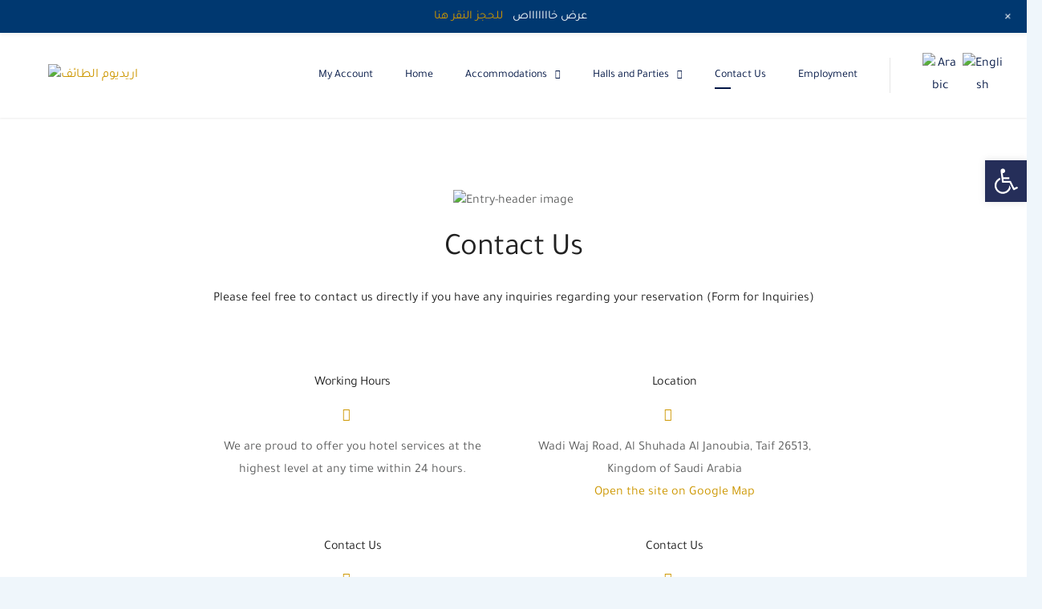

--- FILE ---
content_type: text/html; charset=UTF-8
request_url: https://iridium-hotel.com/en/contact-us/
body_size: 51881
content:
<!doctype html>
<html dir="ltr" lang="en-US"
	prefix="og: https://ogp.me/ns#" >
<head>
	<meta charset="UTF-8">
	<meta name="viewport" content="width=device-width, initial-scale=1">
	<link rel="profile" href="https://gmpg.org/xfn/11">

	<title>رقم فندق اريديوم الطائف- Contact Us - اريديوم الطائف-فندق في الطائف- أفضل فنادق الطائف#</title>
<link rel="alternate" hreflang="ar" href="https://iridium-hotel.com/contact-us/" />
<link rel="alternate" hreflang="en" href="https://iridium-hotel.com/en/contact-us/" />
<link rel="alternate" hreflang="x-default" href="https://iridium-hotel.com/contact-us/" />

		<!-- All in One SEO 4.3.9 - aioseo.com -->
		<meta name="description" content="Working Hours We are proud to offer you hotel services at the highest level at any time within 24 hours. Location Wadi Waj Road, Al Shuhada Al Janoubia, Taif 26513, Kingdom of Saudi Arabia Open the site on Google Map Contact Us Contact our team to book suites and chalets via email:info@iridium-hotel.com Contact our team" />
		<meta name="robots" content="max-image-preview:large" />
		<link rel="canonical" href="https://iridium-hotel.com/en/contact-us/" />
		<meta name="generator" content="All in One SEO (AIOSEO) 4.3.9" />
		<meta property="og:locale" content="en_US" />
		<meta property="og:site_name" content="اريديوم الطائف - فندق اريديوم الطائف" />
		<meta property="og:type" content="article" />
		<meta property="og:title" content="رقم فندق اريديوم الطائف- Contact Us - اريديوم الطائف-فندق في الطائف- أفضل فنادق الطائف#" />
		<meta property="og:description" content="Working Hours We are proud to offer you hotel services at the highest level at any time within 24 hours. Location Wadi Waj Road, Al Shuhada Al Janoubia, Taif 26513, Kingdom of Saudi Arabia Open the site on Google Map Contact Us Contact our team to book suites and chalets via email:info@iridium-hotel.com Contact our team" />
		<meta property="og:url" content="https://iridium-hotel.com/en/contact-us/" />
		<meta property="og:image" content="https://iridium-hotel.com/wp-content/uploads/2021/06/cropped-LOGO.png" />
		<meta property="og:image:secure_url" content="https://iridium-hotel.com/wp-content/uploads/2021/06/cropped-LOGO.png" />
		<meta property="article:published_time" content="2019-07-11T10:57:30+00:00" />
		<meta property="article:modified_time" content="2022-10-20T07:09:00+00:00" />
		<meta name="twitter:card" content="summary" />
		<meta name="twitter:title" content="رقم فندق اريديوم الطائف- Contact Us - اريديوم الطائف-فندق في الطائف- أفضل فنادق الطائف#" />
		<meta name="twitter:description" content="Working Hours We are proud to offer you hotel services at the highest level at any time within 24 hours. Location Wadi Waj Road, Al Shuhada Al Janoubia, Taif 26513, Kingdom of Saudi Arabia Open the site on Google Map Contact Us Contact our team to book suites and chalets via email:info@iridium-hotel.com Contact our team" />
		<meta name="twitter:image" content="https://iridium-hotel.com/wp-content/uploads/2021/06/cropped-LOGO.png" />
		<script type="application/ld+json" class="aioseo-schema">
			{"@context":"https:\/\/schema.org","@graph":[{"@type":"BreadcrumbList","@id":"https:\/\/iridium-hotel.com\/en\/contact-us\/#breadcrumblist","itemListElement":[{"@type":"ListItem","@id":"https:\/\/iridium-hotel.com\/en\/#listItem","position":1,"item":{"@type":"WebPage","@id":"https:\/\/iridium-hotel.com\/en\/","name":"Home","description":"Book Iridium Taif Hotel, The official website of Iridium Taif Hotel, where you can browse offers, wings cuts, iridium hall, Restaurant and other services Top 10 hotels in Taif - Iridium Taif - hotels in Taif","url":"https:\/\/iridium-hotel.com\/en\/"},"nextItem":"https:\/\/iridium-hotel.com\/en\/contact-us\/#listItem"},{"@type":"ListItem","@id":"https:\/\/iridium-hotel.com\/en\/contact-us\/#listItem","position":2,"item":{"@type":"WebPage","@id":"https:\/\/iridium-hotel.com\/en\/contact-us\/","name":"Contact Us","description":"Working Hours We are proud to offer you hotel services at the highest level at any time within 24 hours. Location Wadi Waj Road, Al Shuhada Al Janoubia, Taif 26513, Kingdom of Saudi Arabia Open the site on Google Map Contact Us Contact our team to book suites and chalets via email:info@iridium-hotel.com Contact our team","url":"https:\/\/iridium-hotel.com\/en\/contact-us\/"},"previousItem":"https:\/\/iridium-hotel.com\/en\/#listItem"}]},{"@type":"Organization","@id":"https:\/\/iridium-hotel.com\/en\/#organization","name":"\u0627\u0631\u064a\u062f\u064a\u0648\u0645 \u0627\u0644\u0637\u0627\u0626\u0641| \u0641\u0646\u062f\u0642 \u0627\u0631\u064a\u062f\u064a\u0648\u0645 \u0627\u0644\u0637\u0627\u0626\u0641 | \u0627\u0631\u064a\u062f\u064a\u0648\u0645 \u0647\u0648\u062a\u064a\u0644","url":"https:\/\/iridium-hotel.com\/en\/","logo":{"@type":"ImageObject","url":"http:\/\/iridium-hotel.comwp-content\/uploads\/2021\/06\/cropped-LOGO-1.png","@id":"https:\/\/iridium-hotel.com\/en\/#organizationLogo"},"image":{"@id":"https:\/\/iridium-hotel.com\/en\/#organizationLogo"},"contactPoint":{"@type":"ContactPoint","telephone":"+966127336666","contactType":"Reservations"}},{"@type":"WebPage","@id":"https:\/\/iridium-hotel.com\/en\/contact-us\/#webpage","url":"https:\/\/iridium-hotel.com\/en\/contact-us\/","name":"\u0631\u0642\u0645 \u0641\u0646\u062f\u0642 \u0627\u0631\u064a\u062f\u064a\u0648\u0645 \u0627\u0644\u0637\u0627\u0626\u0641- Contact Us - \u0627\u0631\u064a\u062f\u064a\u0648\u0645 \u0627\u0644\u0637\u0627\u0626\u0641-\u0641\u0646\u062f\u0642 \u0641\u064a \u0627\u0644\u0637\u0627\u0626\u0641- \u0623\u0641\u0636\u0644 \u0641\u0646\u0627\u062f\u0642 \u0627\u0644\u0637\u0627\u0626\u0641#","description":"Working Hours We are proud to offer you hotel services at the highest level at any time within 24 hours. Location Wadi Waj Road, Al Shuhada Al Janoubia, Taif 26513, Kingdom of Saudi Arabia Open the site on Google Map Contact Us Contact our team to book suites and chalets via email:info@iridium-hotel.com Contact our team","inLanguage":"en-US","isPartOf":{"@id":"https:\/\/iridium-hotel.com\/en\/#website"},"breadcrumb":{"@id":"https:\/\/iridium-hotel.com\/en\/contact-us\/#breadcrumblist"},"datePublished":"2019-07-11T10:57:30+03:00","dateModified":"2022-10-20T07:09:00+03:00"},{"@type":"WebSite","@id":"https:\/\/iridium-hotel.com\/en\/#website","url":"https:\/\/iridium-hotel.com\/en\/","name":"\u0627\u0631\u064a\u062f\u064a\u0648\u0645 \u0627\u0644\u0637\u0627\u0626\u0641","description":"\u0641\u0646\u062f\u0642 \u0627\u0631\u064a\u062f\u064a\u0648\u0645 \u0627\u0644\u0637\u0627\u0626\u0641","inLanguage":"en-US","publisher":{"@id":"https:\/\/iridium-hotel.com\/en\/#organization"}}]}
		</script>
		<!-- All in One SEO -->

<link rel='dns-prefetch' href='//www.googletagmanager.com' />
<link rel='dns-prefetch' href='//fonts.googleapis.com' />
<link rel='dns-prefetch' href='//s.w.org' />
<link href='https://fonts.gstatic.com' crossorigin rel='preconnect' />
<link rel="alternate" type="application/rss+xml" title="اريديوم الطائف &raquo; Feed" href="https://iridium-hotel.com/en/feed/" />
<link rel="alternate" type="application/rss+xml" title="اريديوم الطائف &raquo; Comments Feed" href="https://iridium-hotel.com/en/comments/feed/" />
<script type="text/javascript">
window._wpemojiSettings = {"baseUrl":"https:\/\/s.w.org\/images\/core\/emoji\/13.1.0\/72x72\/","ext":".png","svgUrl":"https:\/\/s.w.org\/images\/core\/emoji\/13.1.0\/svg\/","svgExt":".svg","source":{"concatemoji":"https:\/\/iridium-hotel.com\/wp-includes\/js\/wp-emoji-release.min.js?ver=5.9.12"}};
/*! This file is auto-generated */
!function(e,a,t){var n,r,o,i=a.createElement("canvas"),p=i.getContext&&i.getContext("2d");function s(e,t){var a=String.fromCharCode;p.clearRect(0,0,i.width,i.height),p.fillText(a.apply(this,e),0,0);e=i.toDataURL();return p.clearRect(0,0,i.width,i.height),p.fillText(a.apply(this,t),0,0),e===i.toDataURL()}function c(e){var t=a.createElement("script");t.src=e,t.defer=t.type="text/javascript",a.getElementsByTagName("head")[0].appendChild(t)}for(o=Array("flag","emoji"),t.supports={everything:!0,everythingExceptFlag:!0},r=0;r<o.length;r++)t.supports[o[r]]=function(e){if(!p||!p.fillText)return!1;switch(p.textBaseline="top",p.font="600 32px Arial",e){case"flag":return s([127987,65039,8205,9895,65039],[127987,65039,8203,9895,65039])?!1:!s([55356,56826,55356,56819],[55356,56826,8203,55356,56819])&&!s([55356,57332,56128,56423,56128,56418,56128,56421,56128,56430,56128,56423,56128,56447],[55356,57332,8203,56128,56423,8203,56128,56418,8203,56128,56421,8203,56128,56430,8203,56128,56423,8203,56128,56447]);case"emoji":return!s([10084,65039,8205,55357,56613],[10084,65039,8203,55357,56613])}return!1}(o[r]),t.supports.everything=t.supports.everything&&t.supports[o[r]],"flag"!==o[r]&&(t.supports.everythingExceptFlag=t.supports.everythingExceptFlag&&t.supports[o[r]]);t.supports.everythingExceptFlag=t.supports.everythingExceptFlag&&!t.supports.flag,t.DOMReady=!1,t.readyCallback=function(){t.DOMReady=!0},t.supports.everything||(n=function(){t.readyCallback()},a.addEventListener?(a.addEventListener("DOMContentLoaded",n,!1),e.addEventListener("load",n,!1)):(e.attachEvent("onload",n),a.attachEvent("onreadystatechange",function(){"complete"===a.readyState&&t.readyCallback()})),(n=t.source||{}).concatemoji?c(n.concatemoji):n.wpemoji&&n.twemoji&&(c(n.twemoji),c(n.wpemoji)))}(window,document,window._wpemojiSettings);
</script>
<style type="text/css">
img.wp-smiley,
img.emoji {
	display: inline !important;
	border: none !important;
	box-shadow: none !important;
	height: 1em !important;
	width: 1em !important;
	margin: 0 0.07em !important;
	vertical-align: -0.1em !important;
	background: none !important;
	padding: 0 !important;
}
</style>
	<link rel='stylesheet' id='litespeed-cache-dummy-css'  href='https://iridium-hotel.com/wp-content/plugins/litespeed-cache/assets/css/litespeed-dummy.css?ver=5.9.12' type='text/css' media='all' />
<link rel='stylesheet' id='wp-notification-bars-css'  href='https://iridium-hotel.com/wp-content/plugins/wp-notification-bars/public/css/wp-notification-bars-public.css?ver=1.0.12' type='text/css' media='all' />
<link rel='stylesheet' id='wp-block-library-css'  href='https://iridium-hotel.com/wp-includes/css/dist/block-library/style.min.css?ver=5.9.12' type='text/css' media='all' />
<link rel='stylesheet' id='wc-blocks-vendors-style-css'  href='https://iridium-hotel.com/wp-content/plugins/woocommerce/packages/woocommerce-blocks/build/wc-blocks-vendors-style.css?ver=9.1.5' type='text/css' media='all' />
<link rel='stylesheet' id='wc-blocks-style-css'  href='https://iridium-hotel.com/wp-content/plugins/woocommerce/packages/woocommerce-blocks/build/wc-blocks-style.css?ver=9.1.5' type='text/css' media='all' />
<link rel='stylesheet' id='nta-css-popup-css'  href='https://iridium-hotel.com/wp-content/plugins/wp-whatsapp/assets/dist/css/style.css?ver=5.9.12' type='text/css' media='all' />
<link rel='stylesheet' id='fontawesome-free-css'  href='https://iridium-hotel.com/wp-content/plugins/getwid/vendors/fontawesome-free/css/all.min.css?ver=5.5.0' type='text/css' media='all' />
<link rel='stylesheet' id='slick-css'  href='https://iridium-hotel.com/wp-content/plugins/getwid/vendors/slick/slick/slick.min.css?ver=1.9.0' type='text/css' media='all' />
<link rel='stylesheet' id='slick-theme-css'  href='https://iridium-hotel.com/wp-content/plugins/getwid/vendors/slick/slick/slick-theme.min.css?ver=1.9.0' type='text/css' media='all' />
<link rel='stylesheet' id='fancybox-css'  href='https://iridium-hotel.com/wp-content/plugins/getwid/vendors/fancybox/jquery.fancybox.min.css?ver=3.5.7' type='text/css' media='all' />
<link rel='stylesheet' id='getwid-blocks-css'  href='https://iridium-hotel.com/wp-content/plugins/getwid/assets/css/blocks.style.css?ver=1.8.7' type='text/css' media='all' />
<style id='getwid-blocks-inline-css' type='text/css'>
.wp-block-getwid-section .wp-block-getwid-section__wrapper .wp-block-getwid-section__inner-wrapper{max-width: 770px;}
</style>
<link rel='stylesheet' id='beach-icons-css'  href='https://iridium-hotel.com/wp-content/themes/luviana-1.2.1/luviana/assets/beach-icons/css/beach-icons.css?ver=5.9.12' type='text/css' media='all' />
<link rel='stylesheet' id='hotel-icons-css'  href='https://iridium-hotel.com/wp-content/themes/luviana-1.2.1/luviana/assets/hotel-icons/css/hotel.css?ver=5.9.12' type='text/css' media='all' />
<style id='global-styles-inline-css' type='text/css'>
body{--wp--preset--color--black: #000000;--wp--preset--color--cyan-bluish-gray: #abb8c3;--wp--preset--color--white: #ffffff;--wp--preset--color--pale-pink: #f78da7;--wp--preset--color--vivid-red: #cf2e2e;--wp--preset--color--luminous-vivid-orange: #ff6900;--wp--preset--color--luminous-vivid-amber: #fcb900;--wp--preset--color--light-green-cyan: #7bdcb5;--wp--preset--color--vivid-green-cyan: #00d084;--wp--preset--color--pale-cyan-blue: #8ed1fc;--wp--preset--color--vivid-cyan-blue: #0693e3;--wp--preset--color--vivid-purple: #9b51e0;--wp--preset--color--grey: #7b7f80;--wp--preset--color--light-grey: #f8f8f8;--wp--preset--color--dark-grey: #121516;--wp--preset--color--gold: #c1b086;--wp--preset--color--blue: #3f9cc1;--wp--preset--color--dark-blue: #252e59;--wp--preset--gradient--vivid-cyan-blue-to-vivid-purple: linear-gradient(135deg,rgba(6,147,227,1) 0%,rgb(155,81,224) 100%);--wp--preset--gradient--light-green-cyan-to-vivid-green-cyan: linear-gradient(135deg,rgb(122,220,180) 0%,rgb(0,208,130) 100%);--wp--preset--gradient--luminous-vivid-amber-to-luminous-vivid-orange: linear-gradient(135deg,rgba(252,185,0,1) 0%,rgba(255,105,0,1) 100%);--wp--preset--gradient--luminous-vivid-orange-to-vivid-red: linear-gradient(135deg,rgba(255,105,0,1) 0%,rgb(207,46,46) 100%);--wp--preset--gradient--very-light-gray-to-cyan-bluish-gray: linear-gradient(135deg,rgb(238,238,238) 0%,rgb(169,184,195) 100%);--wp--preset--gradient--cool-to-warm-spectrum: linear-gradient(135deg,rgb(74,234,220) 0%,rgb(151,120,209) 20%,rgb(207,42,186) 40%,rgb(238,44,130) 60%,rgb(251,105,98) 80%,rgb(254,248,76) 100%);--wp--preset--gradient--blush-light-purple: linear-gradient(135deg,rgb(255,206,236) 0%,rgb(152,150,240) 100%);--wp--preset--gradient--blush-bordeaux: linear-gradient(135deg,rgb(254,205,165) 0%,rgb(254,45,45) 50%,rgb(107,0,62) 100%);--wp--preset--gradient--luminous-dusk: linear-gradient(135deg,rgb(255,203,112) 0%,rgb(199,81,192) 50%,rgb(65,88,208) 100%);--wp--preset--gradient--pale-ocean: linear-gradient(135deg,rgb(255,245,203) 0%,rgb(182,227,212) 50%,rgb(51,167,181) 100%);--wp--preset--gradient--electric-grass: linear-gradient(135deg,rgb(202,248,128) 0%,rgb(113,206,126) 100%);--wp--preset--gradient--midnight: linear-gradient(135deg,rgb(2,3,129) 0%,rgb(40,116,252) 100%);--wp--preset--duotone--dark-grayscale: url('#wp-duotone-dark-grayscale');--wp--preset--duotone--grayscale: url('#wp-duotone-grayscale');--wp--preset--duotone--purple-yellow: url('#wp-duotone-purple-yellow');--wp--preset--duotone--blue-red: url('#wp-duotone-blue-red');--wp--preset--duotone--midnight: url('#wp-duotone-midnight');--wp--preset--duotone--magenta-yellow: url('#wp-duotone-magenta-yellow');--wp--preset--duotone--purple-green: url('#wp-duotone-purple-green');--wp--preset--duotone--blue-orange: url('#wp-duotone-blue-orange');--wp--preset--font-size--small: 13px;--wp--preset--font-size--medium: 20px;--wp--preset--font-size--large: 36px;--wp--preset--font-size--x-large: 42px;}.has-black-color{color: var(--wp--preset--color--black) !important;}.has-cyan-bluish-gray-color{color: var(--wp--preset--color--cyan-bluish-gray) !important;}.has-white-color{color: var(--wp--preset--color--white) !important;}.has-pale-pink-color{color: var(--wp--preset--color--pale-pink) !important;}.has-vivid-red-color{color: var(--wp--preset--color--vivid-red) !important;}.has-luminous-vivid-orange-color{color: var(--wp--preset--color--luminous-vivid-orange) !important;}.has-luminous-vivid-amber-color{color: var(--wp--preset--color--luminous-vivid-amber) !important;}.has-light-green-cyan-color{color: var(--wp--preset--color--light-green-cyan) !important;}.has-vivid-green-cyan-color{color: var(--wp--preset--color--vivid-green-cyan) !important;}.has-pale-cyan-blue-color{color: var(--wp--preset--color--pale-cyan-blue) !important;}.has-vivid-cyan-blue-color{color: var(--wp--preset--color--vivid-cyan-blue) !important;}.has-vivid-purple-color{color: var(--wp--preset--color--vivid-purple) !important;}.has-black-background-color{background-color: var(--wp--preset--color--black) !important;}.has-cyan-bluish-gray-background-color{background-color: var(--wp--preset--color--cyan-bluish-gray) !important;}.has-white-background-color{background-color: var(--wp--preset--color--white) !important;}.has-pale-pink-background-color{background-color: var(--wp--preset--color--pale-pink) !important;}.has-vivid-red-background-color{background-color: var(--wp--preset--color--vivid-red) !important;}.has-luminous-vivid-orange-background-color{background-color: var(--wp--preset--color--luminous-vivid-orange) !important;}.has-luminous-vivid-amber-background-color{background-color: var(--wp--preset--color--luminous-vivid-amber) !important;}.has-light-green-cyan-background-color{background-color: var(--wp--preset--color--light-green-cyan) !important;}.has-vivid-green-cyan-background-color{background-color: var(--wp--preset--color--vivid-green-cyan) !important;}.has-pale-cyan-blue-background-color{background-color: var(--wp--preset--color--pale-cyan-blue) !important;}.has-vivid-cyan-blue-background-color{background-color: var(--wp--preset--color--vivid-cyan-blue) !important;}.has-vivid-purple-background-color{background-color: var(--wp--preset--color--vivid-purple) !important;}.has-black-border-color{border-color: var(--wp--preset--color--black) !important;}.has-cyan-bluish-gray-border-color{border-color: var(--wp--preset--color--cyan-bluish-gray) !important;}.has-white-border-color{border-color: var(--wp--preset--color--white) !important;}.has-pale-pink-border-color{border-color: var(--wp--preset--color--pale-pink) !important;}.has-vivid-red-border-color{border-color: var(--wp--preset--color--vivid-red) !important;}.has-luminous-vivid-orange-border-color{border-color: var(--wp--preset--color--luminous-vivid-orange) !important;}.has-luminous-vivid-amber-border-color{border-color: var(--wp--preset--color--luminous-vivid-amber) !important;}.has-light-green-cyan-border-color{border-color: var(--wp--preset--color--light-green-cyan) !important;}.has-vivid-green-cyan-border-color{border-color: var(--wp--preset--color--vivid-green-cyan) !important;}.has-pale-cyan-blue-border-color{border-color: var(--wp--preset--color--pale-cyan-blue) !important;}.has-vivid-cyan-blue-border-color{border-color: var(--wp--preset--color--vivid-cyan-blue) !important;}.has-vivid-purple-border-color{border-color: var(--wp--preset--color--vivid-purple) !important;}.has-vivid-cyan-blue-to-vivid-purple-gradient-background{background: var(--wp--preset--gradient--vivid-cyan-blue-to-vivid-purple) !important;}.has-light-green-cyan-to-vivid-green-cyan-gradient-background{background: var(--wp--preset--gradient--light-green-cyan-to-vivid-green-cyan) !important;}.has-luminous-vivid-amber-to-luminous-vivid-orange-gradient-background{background: var(--wp--preset--gradient--luminous-vivid-amber-to-luminous-vivid-orange) !important;}.has-luminous-vivid-orange-to-vivid-red-gradient-background{background: var(--wp--preset--gradient--luminous-vivid-orange-to-vivid-red) !important;}.has-very-light-gray-to-cyan-bluish-gray-gradient-background{background: var(--wp--preset--gradient--very-light-gray-to-cyan-bluish-gray) !important;}.has-cool-to-warm-spectrum-gradient-background{background: var(--wp--preset--gradient--cool-to-warm-spectrum) !important;}.has-blush-light-purple-gradient-background{background: var(--wp--preset--gradient--blush-light-purple) !important;}.has-blush-bordeaux-gradient-background{background: var(--wp--preset--gradient--blush-bordeaux) !important;}.has-luminous-dusk-gradient-background{background: var(--wp--preset--gradient--luminous-dusk) !important;}.has-pale-ocean-gradient-background{background: var(--wp--preset--gradient--pale-ocean) !important;}.has-electric-grass-gradient-background{background: var(--wp--preset--gradient--electric-grass) !important;}.has-midnight-gradient-background{background: var(--wp--preset--gradient--midnight) !important;}.has-small-font-size{font-size: var(--wp--preset--font-size--small) !important;}.has-medium-font-size{font-size: var(--wp--preset--font-size--medium) !important;}.has-large-font-size{font-size: var(--wp--preset--font-size--large) !important;}.has-x-large-font-size{font-size: var(--wp--preset--font-size--x-large) !important;}
</style>
<link rel='stylesheet' id='wpml-blocks-css'  href='https://iridium-hotel.com/wp-content/plugins/sitepress-multilingual-cms/dist/css/blocks/styles.css?ver=4.6.3' type='text/css' media='all' />
<link rel='stylesheet' id='mvvwb-style-css'  href='https://iridium-hotel.com/wp-content/plugins/booking-for-woocommerce/assets/css/style.css?ver=4.3.1' type='text/css' media='all' />
<link rel='stylesheet' id='mphb-kbwood-datepick-css-css'  href='https://iridium-hotel.com/wp-content/plugins/motopress-hotel-booking/vendors/kbwood/datepick/jquery.datepick.css?ver=3.7.1' type='text/css' media='all' />
<link rel='stylesheet' id='mphb-css'  href='https://iridium-hotel.com/wp-content/plugins/motopress-hotel-booking/assets/css/mphb.min.css?ver=3.7.1' type='text/css' media='all' />
<link rel='stylesheet' id='mp-restaurant-menu-font-css'  href='https://iridium-hotel.com/wp-content/plugins/mp-restaurant-menu/media/css/lib/mp-restaurant-menu-font.min.css?ver=2.4.4' type='text/css' media='all' />
<link rel='stylesheet' id='mprm-style-css'  href='https://iridium-hotel.com/wp-content/plugins/mp-restaurant-menu/media/css/style.min.css?ver=2.4.4' type='text/css' media='all' />
<link rel='stylesheet' id='pickadate-css'  href='https://iridium-hotel.com/wp-content/plugins/quick-restaurant-reservations/assets/libs/pickadate/themes/default.css?ver=1.6.7' type='text/css' media='all' />
<link rel='stylesheet' id='pickadate-date-css'  href='https://iridium-hotel.com/wp-content/plugins/quick-restaurant-reservations/assets/libs/pickadate/themes/default.date.css?ver=1.6.7' type='text/css' media='all' />
<link rel='stylesheet' id='qrr-front-style-css'  href='https://iridium-hotel.com/wp-content/plugins/quick-restaurant-reservations/assets/css/qrr-front-style.css?ver=1.6.7' type='text/css' media='all' />
<link rel='stylesheet' id='rs-plugin-settings-css'  href='https://iridium-hotel.com/wp-content/plugins/revslider/public/assets/css/rs6.css?ver=6.3.3' type='text/css' media='all' />
<style id='rs-plugin-settings-inline-css' type='text/css'>
#rs-demo-id {}
</style>
<link rel='stylesheet' id='uaf_client_css-css'  href='https://iridium-hotel.com/wp-content/uploads/useanyfont/uaf.css?ver=1675684363' type='text/css' media='all' />
<link rel='stylesheet' id='woocommerce-layout-css'  href='https://iridium-hotel.com/wp-content/plugins/woocommerce/assets/css/woocommerce-layout.css?ver=7.3.0' type='text/css' media='all' />
<link rel='stylesheet' id='woocommerce-smallscreen-css'  href='https://iridium-hotel.com/wp-content/plugins/woocommerce/assets/css/woocommerce-smallscreen.css?ver=7.3.0' type='text/css' media='only screen and (max-width: 768px)' />
<link rel='stylesheet' id='woocommerce-general-css'  href='https://iridium-hotel.com/wp-content/plugins/woocommerce/assets/css/woocommerce.css?ver=7.3.0' type='text/css' media='all' />
<style id='woocommerce-inline-inline-css' type='text/css'>
.woocommerce form .form-row .required { visibility: visible; }
</style>
<link rel='stylesheet' id='wpml-legacy-horizontal-list-0-css'  href='//iridium-hotel.com/wp-content/plugins/sitepress-multilingual-cms/templates/language-switchers/legacy-list-horizontal/style.min.css?ver=1' type='text/css' media='all' />
<style id='wpml-legacy-horizontal-list-0-inline-css' type='text/css'>
.wpml-ls-statics-footer a {color:#444444;background-color:#ffffff;}.wpml-ls-statics-footer a:hover,.wpml-ls-statics-footer a:focus {color:#000000;background-color:#eeeeee;}.wpml-ls-statics-footer .wpml-ls-current-language>a {color:#444444;background-color:#ffffff;}.wpml-ls-statics-footer .wpml-ls-current-language:hover>a, .wpml-ls-statics-footer .wpml-ls-current-language>a:focus {color:#000000;background-color:#eeeeee;}
</style>
<link rel='stylesheet' id='wpml-menu-item-0-css'  href='//iridium-hotel.com/wp-content/plugins/sitepress-multilingual-cms/templates/language-switchers/menu-item/style.min.css?ver=1' type='text/css' media='all' />
<link rel='stylesheet' id='parent-style-css'  href='https://iridium-hotel.com/wp-content/themes/luviana-1.2.1/luviana/style.css?ver=1.2.1' type='text/css' media='all' />
<link rel='stylesheet' id='luviana-style-css'  href='https://iridium-hotel.com/wp-content/themes/luviana-1.2.1/luviana-child/style.css?ver=1.0.0' type='text/css' media='all' />
<style id='luviana-style-inline-css' type='text/css'>
		.site-header{
			color: #blank;
		}		button,
		input[type="button"],
		input[type="reset"],
		input[type="submit"],
		.more-link,
		.luviana-front-page-header .child-pages-list .child-page-content .more-link:hover {
		  background: #cd9700;
		  border-color: #cd9700;
		}
		.navigation.pagination .page-numbers:hover,
		.navigation.pagination .current,
		body.blog-layout-grid .blog-wrapper .blog-inner-wrapper .hentry .post-meta-wrapper .featured,
		body.blog-layout-grid-2 .hentry .featured,
		.post-thumbnail-wrapper .featured {
			background: #cd9700;
		}
				
		.post-navigation-wrapper .post-navigation a:hover .post-title,
		.post-navigation-wrapper .post-navigation a:focus .post-title,
		.navigation.pagination .prev:hover,
		.navigation.pagination .next:hover,
		.widget_recent_entries ul li:before,
		.widget_recent_entries ul li a:hover,
		.widget_recent_entries .post-date,
		.widget_nav_menu .menu a:hover,
		.search-form .search-submit:hover,
		.search-form .search-submit:focus,
		.site-info-wrapper .footer-menu-container .footer-menu li:after,
		body.blog .site-main > .hentry .entry-header a:hover,
		body.archive .site-main > .hentry .entry-header a:hover,
		body.search .site-main > .hentry .entry-header a:hover,
		body.blog-layout-grid .blog-wrapper .blog-inner-wrapper .hentry .entry-header .entry-title a:hover,
		body.blog-layout-grid-2 .hentry .entry-header .posted-on a:hover,
		.entry-footer > span > i,
		.entry-footer > span a:hover,
		.comment-list .comment .reply:before {
			color: #cd9700;
		}		 .button{
			background: #cd9700;
			border-color: #cd9700;
		}
		
		 .wp-block-quote{
			border-color: #cd9700;
		}
		
		 a,
		 .wp-block-quote cite,
		 .wp-block-quote .wp-block-quote__citation,
		 .wp-block-quote.is-large cite,
		 .wp-block-quote.is-large .wp-block-quote__citation,
		 .wp-block-quote.is-style-large cite,
		 .wp-block-quote.is-style-large .wp-block-quote__citation,
		 .wp-block-pullquote blockquote cite,
		 .wp-block-pullquote blockquote .wp-block-pullquote__citation,
		 .wp-block-button.is-style-outline .wp-block-button__link:not(.has-text-color),
		 .wp-block-button.is-style-link .wp-block-button__link:not(.has-text-color),
		 .wp-block-button.is-style-link .wp-block-button__link:hover,
		 .wp-block-getwid-accordion .wp-block-getwid-accordion__header-wrapper.ui-state-active a, 
		 .wp-block-getwid-accordion .wp-block-getwid-accordion__header-wrapper:hover a,
		 .wp-block-getwid-accordion .wp-block-getwid-accordion__icon,
		 .wp-block-getwid-recent-posts .wp-block-getwid-recent-posts__post .wp-block-getwid-recent-posts__post-title a:hover,
		 .wp-block-getwid-recent-posts .wp-block-getwid-recent-posts__post .wp-block-getwid-recent-posts__entry-meta .wp-block-getwid-recent-posts__post-tags a,
		 .wp-block-getwid-toggle .wp-block-getwid-toggle__row .wp-block-getwid-toggle__header:hover a,
		 .wp-block-getwid-toggle .wp-block-getwid-toggle__row .wp-block-getwid-toggle__header:hover .wp-block-getwid-toggle__icon,
		 .wp-block-getwid-toggle .wp-block-getwid-toggle__row .wp-block-getwid-toggle__icon,
		 .wp-block-getwid-toggle .wp-block-getwid-toggle__row.is-active .wp-block-getwid-toggle__header a,
		 .wp-block-getwid-tabs .wp-block-getwid-tabs__nav-links .wp-block-getwid-tabs__nav-link:hover a,
		 .wp-block-getwid-progress-bar .wp-block-getwid-progress-bar__progress:not(.has-text-color),
		 .wp-block-getwid-post-slider .wp-block-getwid-post-slider__post-title a:hover,
		 .wp-block-getwid-post-carousel .wp-block-getwid-post-carousel__post-title a:hover,
		 .wp-block-getwid-custom-post-type .wp-block-getwid-custom-post-type__post-title a:hover {
			color: #cd9700;
		}
		
		 .wp-block-button.is-style-outline .wp-block-button__link:not(.has-text-color):hover{
			color: #fff;
		}
		
		 .wp-block-button.is-style-outline .wp-block-button__link{
		    background: transparent;
		}
		
		 .wp-block-pullquote {	
		  border-top-color: #cd9700;
		  border-bottom-color: #cd9700;
		}
		
		 .wp-block-button__link:not(.has-background),
		 .wp-block-file .wp-block-file__button:not(.has-background),
		 .wp-block-getwid-price-box .wp-block-getwid-price-box__pricing:after{
			background: #cd9700;
		}
		
		 .wp-block-button__link.has-dark-blue-background-color:hover,
		 .wp-block-file .wp-block-file__button.has-dark-blue-background-color:hover {
		  background-color: #cd9700;
		  border-color: #cd9700;
		}
		
		 .wp-block-getwid-media-text-slider .slick-prev:hover,
		 .wp-block-getwid-media-text-slider .slick-next:hover,
		 .wp-block-getwid-images-slider .slick-prev:hover,
		 .wp-block-getwid-images-slider .slick-next:hover,
		 .wp-block-getwid-advanced-heading.is-style-style-1 .wp-block-getwid-advanced-heading__content:before,
		 .wp-block-getwid-post-slider .slick-prev:hover,
		 .wp-block-getwid-post-slider .slick-next:hover,
		 .wp-block-getwid-post-carousel .slick-prev:hover,
		 .wp-block-getwid-post-carousel .slick-next:hover{
			background-color: #cd9700;
		}		code, 
		kbd, 
		tt, 
		var,
		.main-navigation ul ul li:hover > a, 
		.main-navigation ul ul li.current-menu-item > a,
		.front-page-widget-area,
		body.page-has-post-thumbnail .entry-header-background,
		body.page-has-post-thumbnail .entry-header-background:after,
		.luviana-front-page-header .child-pages-nav-slider .no-thumbnail{
			background: #003a70;
		}
		
		button:hover,
		input[type="button"]:hover,
		input[type="reset"]:hover,
		input[type="submit"]:hover,
		.more-link:hover,
		button:active, 
		button:focus,
		input[type="button"]:active,
		input[type="button"]:focus,
		input[type="reset"]:active,
		input[type="reset"]:focus,
		input[type="submit"]:active,
		input[type="submit"]:focus,
		.more-link:active,
		.more-link:focus{
			border-color: #003a70;
			background: #003a70;
		}
		
		.front-page-widget-area input[type="text"],
		.front-page-widget-area input[type="email"],
		.front-page-widget-area input[type="url"],
		.front-page-widget-area input[type="password"],
		.front-page-widget-area input[type="search"],
		.front-page-widget-area input[type="number"],
		.front-page-widget-area input[type="tel"],
		.front-page-widget-area input[type="range"],
		.front-page-widget-area input[type="date"],
		.front-page-widget-area input[type="month"],
		.front-page-widget-area input[type="week"],
		.front-page-widget-area input[type="time"],
		.front-page-widget-area input[type="datetime"],
		.front-page-widget-area input[type="datetime-local"],
		.front-page-widget-area input[type="color"],
		.front-page-widget-area textarea,
		.front-page-widget-area select {
			background-color: #003a70;
		}
		
		body.blog-layout-grid .blog-wrapper .blog-inner-wrapper .hentry .post-thumbnail:before {
			background: -webkit-gradient(linear, left top, left bottom, from(#003a70), to(transparent));
			background: linear-gradient(to bottom, #003a70, transparent);
		}		 .wp-block-getwid-social-links .wp-block-getwid-social-links__link:hover .wp-block-getwid-social-links__wrapper,
		 .wp-block-getwid-social-links.has-icons-framed .wp-block-getwid-social-links__link:hover .wp-block-getwid-social-links__wrapper {
			color: #003a70;
		}
		
		 .wp-block-getwid-social-links.has-icons-stacked .wp-block-getwid-social-links__link:hover .wp-block-getwid-social-links__wrapper {
			background: #003a70;
		}
		
		 .button:active,
		 .button:focus,
		 .button:hover,
		 .wp-block-button__link:hover,
		 .wp-block-file .wp-block-file__button:hover,
		 .wp-block-button.is-style-outline .wp-block-button__link:hover {
			border-color: #003a70;
			background: #003a70;
		}
</style>
<link rel='stylesheet' id='luviana-fonts-css'  href='//fonts.googleapis.com/css?family=Noto+Serif%3A400%2C400i%2C700%2C700i%7COpen+Sans%3A400%2C400i%2C600%2C700%2C700i&#038;subset=latin%2Clatin-ext%2Ccyrillic&#038;ver=5.9.12' type='text/css' media='all' />
<link rel='stylesheet' id='font-awesome-v4shim-css'  href='https://iridium-hotel.com/wp-content/plugins/types/vendor/toolset/toolset-common/res/lib/font-awesome/css/v4-shims.css?ver=5.13.0' type='text/css' media='screen' />
<link rel='stylesheet' id='font-awesome-css'  href='https://iridium-hotel.com/wp-content/plugins/types/vendor/toolset/toolset-common/res/lib/font-awesome/css/all.css?ver=5.13.0' type='text/css' media='screen' />
<link rel='stylesheet' id='luviana-mphb-css'  href='https://iridium-hotel.com/wp-content/themes/luviana-1.2.1/luviana/css/motopress-hotel-booking.css?ver=1.2.1' type='text/css' media='all' />
<style id='luviana-mphb-inline-css' type='text/css'>
		.mphb-widget-room-type-attributes li:before,		
		.mphb-widget-room-type-attributes a:hover,		
		.datepick-popup .datepick-cmd-next:hover,
		.datepick-popup .datepick-cmd-prev:hover,
		.datepick-popup a.datepick-cmd.datepick-cmd-today,		
		.datepick-popup .datepick-nav a:hover,		
		.datepick-popup .datepick-ctrl a,	
		.page-widgets .widget_mphb_rooms_widget .mphb_room_type .mphb-widget-room-type-title a:hover,		
		.comments-area .mphbr-star-rating > span {
		  color: #cd9700;
		}
		
		.datepick-popup .mphb-datepick-popup .datepick-month td a.datepick-selected,
		.datepick-popup .mphb-datepick-popup .datepick-month td a.datepick-today.datepick-selected,
		.datepick-popup .mphb-datepick-popup .datepick-month td a.datepick-today.datepick-highlight,
		.datepick-popup .mphb-datepick-popup .datepick-month td span.datepick-today.datepick-selected,
		.datepick-popup .mphb-datepick-popup .datepick-month td span.datepick-today.datepick-highlight,
		body .mphb-flexslider.flexslider ul.flex-direction-nav a:hover,
		body .flexslider ul.flex-direction-nav a:hover {
		  background-color: #cd9700;
		}
		
		.datepick-popup .mphb-datepick-popup .datepick-month td a.datepick-highlight,
		.datepick-popup .mphb-datepick-popup .datepick-month td .mphb-check-in-date {
		  background: #cd9700;
		}
		
		.page-widgets .widget_mphb_rooms_widget .mphb_room_type .mphb-widget-room-type-book-button .button {
		  background: #cd9700;
		  border-color: #cd9700;
		}
		
		.page-widgets .widget_mphb_rooms_widget .mphb_room_type .mphb-widget-room-type-book-button .button:hover {
		  color: #cd9700;
		  border-color: #cd9700;
		}
		
		.content-area .hentry .entry-content .mphb_sc_search_results-wrapper .mphb_room_type .mphb-rooms-reservation-message-wrapper{
		  border-color: #cd9700; 
		}
		
        .front-page-widget-area .widget_mphb_search_availability_widget .mphb_widget_search-submit-button-wrapper .button {
			background: #cd9700;
		}         .mphb-loop-room-type-attributes li:before,
		 .mphb-single-room-type-attributes li:before,
		 .mphb-loop-room-type-attributes a:hover,
		 .mphb-single-room-type-attributes a:hover,
		 .mphb-single-room-type-attributes li .mphb-attribute-value a:hover,
		 .mphb-calendar .datepick-cmd-next:hover,
		 .mphb-calendar .datepick-cmd-prev:hover,
		 .mphb-calendar a.datepick-cmd.datepick-cmd-today,
		 .mphb-calendar .datepick-nav a:hover,
		 .mphb-calendar .datepick-ctrl a,
		 .mphb_sc_checkout-wrapper .mphb-coupon-code-wrapper .mphb-apply-coupon-code-button:hover,
		 .mphb_sc_checkout-wrapper .mphb_sc_checkout-submit-wrapper .button:hover,
		 .mphb_sc_services-wrapper .type-mphb_room_service .mphb-service-title a:hover,
		 .mphb_sc_search_results-wrapper .mphb-room-type-title:hover,
		 .mphb_sc_rooms-wrapper .mphb-room-type-title:hover,
		 .mphb_sc_room-wrapper .mphb-room-type-title:hover {
		  color: #cd9700;
		}
		
		 .mphb-calendar.mphb-datepick .datepick-month td a.datepick-selected,
		 .mphb-calendar.mphb-datepick .datepick-month td a.datepick-today.datepick-selected, .mphb-calendar.mphb-datepick .datepick-month td a.datepick-today.datepick-highlight,
		 .mphb-calendar.mphb-datepick .datepick-month td .mphb-booked-date,
		 .mphb-calendar.mphb-datepick .datepick-month td span.datepick-today.datepick-highlight,
		 .mphb-calendar.mphb-datepick .datepick-month td span.datepick-today.datepick-selected {
		  background-color: #cd9700;
		}
		
		 .mphb-calendar.mphb-datepick .datepick-month td a.datepick-highlight,
		 .mphb-calendar.mphb-datepick .datepick-month td .mphb-check-in-date,
		 .mphb_sc_rooms-wrapper .entry-title:before {
		  background: #cd9700;
		}		    .mphb_sc_checkout-wrapper .mphb-coupon-code-wrapper .mphb-apply-coupon-code-button,
    .mphb_sc_checkout-wrapper .mphb_sc_checkout-submit-wrapper .button,
    .content-area .hentry .entry-content .mphb_sc_search_results-wrapper .mphb_room_type .mphb-view-details-button:hover {
        background: #003a70;
        border-color: #003a70;
    }

    .front-page-widget-area .widget_mphb_search_availability_widget .mphb_widget_search-submit-button-wrapper .button:hover {
        background: #003a70;
    }     .mphb_sc_rooms-wrapper .mphb-view-details-button:hover {
        background: #003a70;
        border-color: #003a70;
    }
</style>
<link rel='stylesheet' id='dflip-icons-style-css'  href='https://iridium-hotel.com/wp-content/plugins/3d-flipbook-dflip-lite/assets/css/themify-icons.min.css?ver=1.7.35' type='text/css' media='all' />
<link rel='stylesheet' id='dflip-style-css'  href='https://iridium-hotel.com/wp-content/plugins/3d-flipbook-dflip-lite/assets/css/dflip.min.css?ver=1.7.35' type='text/css' media='all' />
<link rel='stylesheet' id='login-with-ajax-css'  href='https://iridium-hotel.com/wp-content/plugins/login-with-ajax/templates/login-with-ajax.min.css?ver=4.3' type='text/css' media='all' />
<link rel='stylesheet' id='pojo-a11y-css'  href='https://iridium-hotel.com/wp-content/plugins/pojo-accessibility/assets/css/style.min.css?ver=1.0.0' type='text/css' media='all' />
<link rel='stylesheet' id='google-font-tajawal_500-css'  href='https://fonts.googleapis.com/css?family=Tajawal%3A500&#038;ver=all' type='text/css' media='all' />
<link rel='stylesheet' id='google-font-tajawal-css'  href='https://fonts.googleapis.com/css?family=Tajawal&#038;ver=all' type='text/css' media='all' />
<link rel='stylesheet' id='animate-css'  href='https://iridium-hotel.com/wp-content/plugins/getwid/vendors/animate.css/animate.min.css?ver=3.7.0' type='text/css' media='all' />
<link rel='stylesheet' id='forminator-module-css-6725-css'  href='https://iridium-hotel.com/wp-content/uploads/forminator/6725_067d8c2e92db07a518c937715ca04352/css/style-6725.css?ver=1665568510' type='text/css' media='all' />
<link rel='stylesheet' id='forminator-icons-css'  href='https://iridium-hotel.com/wp-content/plugins/forminator/assets/forminator-ui/css/forminator-icons.min.css?ver=1.24.1' type='text/css' media='all' />
<link rel='stylesheet' id='forminator-utilities-css'  href='https://iridium-hotel.com/wp-content/plugins/forminator/assets/forminator-ui/css/src/forminator-utilities.min.css?ver=1.24.1' type='text/css' media='all' />
<link rel='stylesheet' id='forminator-grid-default-css'  href='https://iridium-hotel.com/wp-content/plugins/forminator/assets/forminator-ui/css/src/grid/forminator-grid.open.min.css?ver=1.24.1' type='text/css' media='all' />
<link rel='stylesheet' id='forminator-forms-material-base-css'  href='https://iridium-hotel.com/wp-content/plugins/forminator/assets/forminator-ui/css/src/form/forminator-form-material.base.min.css?ver=1.24.1' type='text/css' media='all' />
<link rel='stylesheet' id='intlTelInput-forminator-css-css'  href='https://iridium-hotel.com/wp-content/plugins/forminator/assets/css/intlTelInput.min.css?ver=4.0.3' type='text/css' media='all' />
<link rel='stylesheet' id='buttons-css'  href='https://iridium-hotel.com/wp-includes/css/buttons.min.css?ver=5.9.12' type='text/css' media='all' />
<script type='text/javascript' src='https://iridium-hotel.com/wp-includes/js/jquery/jquery.min.js?ver=3.6.0' id='jquery-core-js'></script>
<script type='text/javascript' src='https://iridium-hotel.com/wp-includes/js/jquery/jquery-migrate.min.js?ver=3.3.2' id='jquery-migrate-js'></script>
<script type='text/javascript' id='wpml-cookie-js-extra'>
/* <![CDATA[ */
var wpml_cookies = {"wp-wpml_current_language":{"value":"en","expires":1,"path":"\/"}};
var wpml_cookies = {"wp-wpml_current_language":{"value":"ar","expires":1,"path":"\/"}};
var wpml_cookies = {"wp-wpml_current_language":{"value":"en","expires":1,"path":"\/"}};
var wpml_cookies = {"wp-wpml_current_language":{"value":"ar","expires":1,"path":"\/"}};
var wpml_cookies = {"wp-wpml_current_language":{"value":"en","expires":1,"path":"\/"}};
var wpml_cookies = {"wp-wpml_current_language":{"value":"ar","expires":1,"path":"\/"}};
var wpml_cookies = {"wp-wpml_current_language":{"value":"en","expires":1,"path":"\/"}};
var wpml_cookies = {"wp-wpml_current_language":{"value":"ar","expires":1,"path":"\/"}};
var wpml_cookies = {"wp-wpml_current_language":{"value":"en","expires":1,"path":"\/"}};
var wpml_cookies = {"wp-wpml_current_language":{"value":"ar","expires":1,"path":"\/"}};
var wpml_cookies = {"wp-wpml_current_language":{"value":"en","expires":1,"path":"\/"}};
var wpml_cookies = {"wp-wpml_current_language":{"value":"en","expires":1,"path":"\/"}};
/* ]]> */
</script>
<script type='text/javascript' src='https://iridium-hotel.com/wp-content/plugins/sitepress-multilingual-cms/res/js/cookies/language-cookie.js?ver=4.6.3' id='wpml-cookie-js'></script>
<script type='text/javascript' src='https://iridium-hotel.com/wp-content/plugins/revslider/public/assets/js/rbtools.min.js?ver=6.3.3' id='tp-tools-js'></script>
<script type='text/javascript' src='https://iridium-hotel.com/wp-content/plugins/revslider/public/assets/js/rs6.min.js?ver=6.3.3' id='revmin-js'></script>
<script type='text/javascript' src='https://iridium-hotel.com/wp-content/plugins/wp-notification-bars/public/js/wp-notification-bars-public.js?ver=1.0.12' id='wp-notification-bars-js'></script>
<script type='text/javascript' id='login-with-ajax-js-extra'>
/* <![CDATA[ */
var LWA = {"ajaxurl":"https:\/\/iridium-hotel.com\/wp-admin\/admin-ajax.php","off":""};
/* ]]> */
</script>
<script type='text/javascript' src='https://iridium-hotel.com/wp-content/plugins/login-with-ajax/templates/login-with-ajax.min.js?ver=4.3' id='login-with-ajax-js'></script>

<!-- Google Analytics snippet added by Site Kit -->
<script type='text/javascript' src='https://www.googletagmanager.com/gtag/js?id=UA-215678968-1' id='google_gtagjs-js' async></script>
<script type='text/javascript' id='google_gtagjs-js-after'>
window.dataLayer = window.dataLayer || [];function gtag(){dataLayer.push(arguments);}
gtag('set', 'linker', {"domains":["iridium-hotel.com"]} );
gtag("js", new Date());
gtag("set", "developer_id.dZTNiMT", true);
gtag("config", "UA-215678968-1", {"anonymize_ip":true});
gtag("config", "G-6ZCBNMVE7K");
</script>

<!-- End Google Analytics snippet added by Site Kit -->
<script type='text/javascript' src='https://iridium-hotel.com/wp-content/plugins/forminator/assets/js/library/jquery.validate.min.js?ver=1.24.1' id='forminator-jquery-validate-js'></script>
<script type='text/javascript' src='https://iridium-hotel.com/wp-content/plugins/forminator/assets/forminator-ui/js/forminator-form.min.js?ver=1.24.1' id='forminator-form-js'></script>
<script type='text/javascript' id='forminator-front-scripts-js-extra'>
/* <![CDATA[ */
var ForminatorFront = {"ajaxUrl":"https:\/\/iridium-hotel.com\/wp-admin\/admin-ajax.php","cform":{"processing":"Submitting form, please wait","error":"An error occurred while processing the form. Please try again","upload_error":"An upload error occurred while processing the form. Please try again","pagination_prev":"Previous","pagination_next":"Next","pagination_go":"Submit","gateway":{"processing":"Processing payment, please wait","paid":"Success! Payment confirmed. Submitting form, please wait","error":"Error! Something went wrong when verifying the payment"},"captcha_error":"Invalid CAPTCHA","no_file_chosen":"No file chosen","intlTelInput_utils_script":"https:\/\/iridium-hotel.com\/wp-content\/plugins\/forminator\/assets\/js\/library\/intlTelInputUtils.js","process_error":"Please try again"},"poll":{"processing":"Submitting vote, please wait","error":"An error occurred saving the vote. Please try again"},"quiz":{"view_results":"View Results"},"select2":{"load_more":"Loading more results\u2026","no_result_found":"No results found","searching":"Searching\u2026","loaded_error":"The results could not be loaded."}};
/* ]]> */
</script>
<script type='text/javascript' src='https://iridium-hotel.com/wp-content/plugins/forminator/build/front/front.multi.min.js?ver=1.24.1' id='forminator-front-scripts-js'></script>
<script type='text/javascript' src='https://iridium-hotel.com/wp-content/plugins/forminator/assets/js/library/intlTelInput.min.js?ver=1.24.1' id='forminator-intlTelInput-js'></script>
<script type='text/javascript' src='https://iridium-hotel.com/wp-content/plugins/forminator/assets/js/library/cleave.min.js?ver=1.24.1' id='forminator-cleave-js'></script>
<script type='text/javascript' src='https://iridium-hotel.com/wp-content/plugins/forminator/assets/js/library/cleave-phone.i18n.js?ver=1.24.1' id='forminator-cleave-phone-js'></script>
<link rel="https://api.w.org/" href="https://iridium-hotel.com/en/wp-json/" /><link rel="alternate" type="application/json" href="https://iridium-hotel.com/en/wp-json/wp/v2/pages/6683" /><link rel="EditURI" type="application/rsd+xml" title="RSD" href="https://iridium-hotel.com/xmlrpc.php?rsd" />
<link rel="wlwmanifest" type="application/wlwmanifest+xml" href="https://iridium-hotel.com/wp-includes/wlwmanifest.xml" /> 
<meta name="generator" content="WordPress 5.9.12" />
<meta name="generator" content="WooCommerce 7.3.0" />
<link rel='shortlink' href='https://iridium-hotel.com/en/?p=6683' />
<link rel="alternate" type="application/json+oembed" href="https://iridium-hotel.com/en/wp-json/oembed/1.0/embed?url=https%3A%2F%2Firidium-hotel.com%2Fen%2Fcontact-us%2F" />
<link rel="alternate" type="text/xml+oembed" href="https://iridium-hotel.com/en/wp-json/oembed/1.0/embed?url=https%3A%2F%2Firidium-hotel.com%2Fen%2Fcontact-us%2F&#038;format=xml" />
<meta name="generator" content="WPML ver:4.6.3 stt:5,1;" />
<meta name="generator" content="Site Kit by Google 1.102.0" />	<noscript><style>.woocommerce-product-gallery{ opacity: 1 !important; }</style></noscript>
	<script data-cfasync="false"> var dFlipLocation = "https://iridium-hotel.com/wp-content/plugins/3d-flipbook-dflip-lite/assets/"; var dFlipWPGlobal = {"text":{"toggleSound":"Turn on\/off Sound","toggleThumbnails":"Toggle Thumbnails","toggleOutline":"Toggle Outline\/Bookmark","previousPage":"Previous Page","nextPage":"Next Page","toggleFullscreen":"Toggle Fullscreen","zoomIn":"Zoom In","zoomOut":"Zoom Out","toggleHelp":"Toggle Help","singlePageMode":"Single Page Mode","doublePageMode":"Double Page Mode","downloadPDFFile":"Download PDF File","gotoFirstPage":"Goto First Page","gotoLastPage":"Goto Last Page","share":"Share","mailSubject":"I wanted you to see this FlipBook","mailBody":"Check out this site {{url}}","loading":"DearFlip: Loading "},"moreControls":"download,pageMode,startPage,endPage,sound","hideControls":"","scrollWheel":"true","backgroundColor":"#777","backgroundImage":"","height":"auto","paddingLeft":"20","paddingRight":"20","controlsPosition":"bottom","duration":800,"soundEnable":"true","enableDownload":"true","enableAnnotation":"false","enableAnalytics":"false","webgl":"true","hard":"none","maxTextureSize":"1600","rangeChunkSize":"524288","zoomRatio":1.5,"stiffness":3,"pageMode":"0","singlePageMode":"0","pageSize":"0","autoPlay":"false","autoPlayDuration":5000,"autoPlayStart":"false","linkTarget":"2","sharePrefix":"dearflip-"};</script><style type="text/css">
#pojo-a11y-toolbar .pojo-a11y-toolbar-toggle a{ background-color: #252e59;	color: #ffffff;}
#pojo-a11y-toolbar .pojo-a11y-toolbar-overlay, #pojo-a11y-toolbar .pojo-a11y-toolbar-overlay ul.pojo-a11y-toolbar-items.pojo-a11y-links{ border-color: #252e59;}
body.pojo-a11y-focusable a:focus{ outline-style: solid !important;	outline-width: 1px !important;	outline-color: #FF0000 !important;}
#pojo-a11y-toolbar{ top: 200px !important;}
#pojo-a11y-toolbar .pojo-a11y-toolbar-overlay{ background-color: #ffffff;}
#pojo-a11y-toolbar .pojo-a11y-toolbar-overlay ul.pojo-a11y-toolbar-items li.pojo-a11y-toolbar-item a, #pojo-a11y-toolbar .pojo-a11y-toolbar-overlay p.pojo-a11y-toolbar-title{ color: #333333;}
#pojo-a11y-toolbar .pojo-a11y-toolbar-overlay ul.pojo-a11y-toolbar-items li.pojo-a11y-toolbar-item a.active{ background-color: #252e59;	color: #ffffff;}
@media (max-width: 767px) { #pojo-a11y-toolbar { top: 115px !important; } }</style>		<style type="text/css">
					.site-title,
			.site-description {
				position: absolute;
				clip: rect(1px, 1px, 1px, 1px);
			}
				</style>
		<meta name="generator" content="Powered by Slider Revolution 6.3.3 - responsive, Mobile-Friendly Slider Plugin for WordPress with comfortable drag and drop interface." />
<link rel="icon" href="https://iridium-hotel.com/wp-content/uploads/2022/10/cropped-Iridium-Taif-32x32.png" sizes="32x32" />
<link rel="icon" href="https://iridium-hotel.com/wp-content/uploads/2022/10/cropped-Iridium-Taif-192x192.png" sizes="192x192" />
<link rel="apple-touch-icon" href="https://iridium-hotel.com/wp-content/uploads/2022/10/cropped-Iridium-Taif-180x180.png" />
<meta name="msapplication-TileImage" content="https://iridium-hotel.com/wp-content/uploads/2022/10/cropped-Iridium-Taif-270x270.png" />
<script type="text/javascript">function setREVStartSize(e){
			//window.requestAnimationFrame(function() {				 
				window.RSIW = window.RSIW===undefined ? window.innerWidth : window.RSIW;	
				window.RSIH = window.RSIH===undefined ? window.innerHeight : window.RSIH;	
				try {								
					var pw = document.getElementById(e.c).parentNode.offsetWidth,
						newh;
					pw = pw===0 || isNaN(pw) ? window.RSIW : pw;
					e.tabw = e.tabw===undefined ? 0 : parseInt(e.tabw);
					e.thumbw = e.thumbw===undefined ? 0 : parseInt(e.thumbw);
					e.tabh = e.tabh===undefined ? 0 : parseInt(e.tabh);
					e.thumbh = e.thumbh===undefined ? 0 : parseInt(e.thumbh);
					e.tabhide = e.tabhide===undefined ? 0 : parseInt(e.tabhide);
					e.thumbhide = e.thumbhide===undefined ? 0 : parseInt(e.thumbhide);
					e.mh = e.mh===undefined || e.mh=="" || e.mh==="auto" ? 0 : parseInt(e.mh,0);		
					if(e.layout==="fullscreen" || e.l==="fullscreen") 						
						newh = Math.max(e.mh,window.RSIH);					
					else{					
						e.gw = Array.isArray(e.gw) ? e.gw : [e.gw];
						for (var i in e.rl) if (e.gw[i]===undefined || e.gw[i]===0) e.gw[i] = e.gw[i-1];					
						e.gh = e.el===undefined || e.el==="" || (Array.isArray(e.el) && e.el.length==0)? e.gh : e.el;
						e.gh = Array.isArray(e.gh) ? e.gh : [e.gh];
						for (var i in e.rl) if (e.gh[i]===undefined || e.gh[i]===0) e.gh[i] = e.gh[i-1];
											
						var nl = new Array(e.rl.length),
							ix = 0,						
							sl;					
						e.tabw = e.tabhide>=pw ? 0 : e.tabw;
						e.thumbw = e.thumbhide>=pw ? 0 : e.thumbw;
						e.tabh = e.tabhide>=pw ? 0 : e.tabh;
						e.thumbh = e.thumbhide>=pw ? 0 : e.thumbh;					
						for (var i in e.rl) nl[i] = e.rl[i]<window.RSIW ? 0 : e.rl[i];
						sl = nl[0];									
						for (var i in nl) if (sl>nl[i] && nl[i]>0) { sl = nl[i]; ix=i;}															
						var m = pw>(e.gw[ix]+e.tabw+e.thumbw) ? 1 : (pw-(e.tabw+e.thumbw)) / (e.gw[ix]);					
						newh =  (e.gh[ix] * m) + (e.tabh + e.thumbh);
					}				
					if(window.rs_init_css===undefined) window.rs_init_css = document.head.appendChild(document.createElement("style"));					
					document.getElementById(e.c).height = newh+"px";
					window.rs_init_css.innerHTML += "#"+e.c+"_wrapper { height: "+newh+"px }";				
				} catch(e){
					console.log("Failure at Presize of Slider:" + e)
				}					   
			//});
		  };</script>
		<style type="text/css" id="wp-custom-css">
			/*{ text-shadow: 0 0 0.04rem  #CD9700, 0 0 0px #CD9700;}*/ 
form.mphb_widget_search-form {
    margin-top: 30px;
}

/*slash of price  and price size*/
.mphb-regular-price .mphb-price-period:before, .mphb-widget-room-type-price .mphb-price-period:before {
    content: '/';
	margin-left:0.5rem;
  }
.mphb-regular-price .mphb-price-period, .mphb-widget-room-type-price .mphb-price-period ,span.mphb-price {
	font-size: 100%;}

.mphb-loop-room-type-attributes li:before, .mphb-single-room-type-attributes li:before, .mphb-widget-room-type-attributes li:before {    
	position: relative;}

span {
    font-size: medium;

}

/*edit banner text */
.wp-block-getwid-banner .wp-block-getwid-banner__title {
	font-family: 'Tajawal';}

/*buttons of details and booking */
a.button.mphb-view-details-button {
    font-size: 14px;}
button.button.mphb-book-button {
    font-size: 14px;
    font-family: 'Tajawal';
}

button.button.mphb-button.mphb-recommendation-reserve-button {
    font-size: 14px;
}

input.button {
    font-size: 14px;
}

input.button.mphb-button.mphb-confirm-reservation {
    margin-top: 10px;
}


/*! Changing dirction of mounths in  calender */ 

.datepick-month.first {
    position: relative;
    left: 52%;}


.datepick-month.last {
    position: relative;
    right: 52%;}

/*! Changing dirction of arrows in  calender */ 
.datepick-popup .datepick-rtl .datepick-cmd-prev::before, .mphb-calendar .datepick-rtl .datepick-cmd-prev::before {
    content: "\f054";
}

.datepick-popup .datepick-rtl .datepick-cmd-next::before, .mphb-calendar .datepick-rtl .datepick-cmd-next::before {
	content: "\f053";}

/*solve problem of hidden selectors in calender 20-6-2021*/

.datepick-popup .datepick-month-header select, .datepick-popup .datepick-month-header input, .mphb-calendar .datepick-month-header select, .mphb-calendar .datepick-month-header input {

    font-size: inherit;
}

/*! Changing dirction of mounths titles and dropdown  in  calender */
.mphb-calendar .datepick-month + .datepick-month .datepick-month-header, .datepick-popup .datepick-month + .datepick-month .datepick-month-header {
		position: relative;
    margin-right: 20%;
}

.select.datepick-month-year{
    position: relative;
	right:10%;}
/* change hover aligin in calender  */
input[type='text'].mphb-datepick.is-datepick {
	padding-right: 2.2em;}
/* Add border to header images */

img.attachment-post-thumbnail.size-post-thumbnail.wp-post-image {
    border: #CD9700;
    border-style: double;
}
/* delete shadow of images */
.wp-block-image img {
    box-shadow: 0 0px 0px 0 rgba(37, 46, 89, 0.1);
}



/*new editings 5/6/2021*/

header#masthead {
    background-color: #fff;
}

.site-header .site-header-wrapper {
    color: #001544;
}

.content-area.front-page .site-main>.hentry>.entry-content {
    margin-bottom: 0;
    margin-top: -5.875rem;
}


.slick-track {
    margin-top: 5rem;
}



body.absolute-menu .menu-toggle .line {
    background: #111;
}

img.wp-image-2849.lazy-loaded {
    margin-top: 5rem;
}


/*woocommerce editings 23-6-2021*/

p.price {
    display: none;
}

.mvvwb_booking_date {
    display: none;
}

p#billing_country_field {
    display: none;
}

.woocommerce .col2-set .col-1, .woocommerce-page .col2-set .col-1 {
    float: right;
    width: 100%;
}


/*choose acomadition availability */
form#mphb-reservation-cart {
	 position: relative;
    margin-left: 460px;
}
/*customize footer  */
.footer-widgets {
    background: #003A70;
    color: #fff;
	font-size: medium;}

footer#colophon {
    background: #003A70;
}


h4.widget-title,h3.widget-title {
    color: #aaa;
	font-size: x-large;}
/*! delete accomendation type navegation   */

.mphb-rooms-quantity-wrapper{
display:none;
}
/*! sidebar on serach of availability    */
.page-widgets-wrapper {
    position: relative;
    right: 20%;
}


section.mphb-checkout-text-wrapper.mphb-checkout-section {
    display: none;
}

p.mphb-guest-name-wrapper {
    display: none;
}


section#mphb-price-details {
    display: none;
}

section.mphb-checkout-text-wrapper.mphb-checkout-section {
    display: none;
}

form#booking-form-1068,
form#booking-form-1694,
form#booking-form-4147,
form#booking-form-1707,
form#booking-form-1619,
form#booking-form-1649,
form#booking-form-1069,
form#booking-form-1682,h2.mphb-calendar-title,h2.mphb-reservation-form-title,.post-navigation-wrapper
{
    display: none;
}



/*! delete halls prices */
 .post-1694 .single-room-reservation-form-wrapper {
    display: none;
}
 .post-1707 .single-room-reservation-form-wrapper {
    display: none;
}

 .post-1682 .single-room-reservation-form-wrapper {
    display: none;
}
.post-1649 .single-room-reservation-form-wrapper {
    display: none;
}
.post-1619 .single-room-reservation-form-wrapper {
    display: none;
}



img.attachment-luviana-square.size-luviana-square.wp-post-image {
    width: 345px;
    height: 345px;
}

.woocommerce.columns-4 {
    display: none;
}

li.woocommerce-MyAccount-navigation-link.woocommerce-MyAccount-navigation-link--bookings {
    display: none;
}

li.woocommerce-MyAccount-navigation-link.woocommerce-MyAccount-navigation-link--downloads {
    display: none;
}

button.dropdown-toggle {
    padding-right: 12px;
}

p {
    overflow-wrap: inherit;
}
@media only screen and (max-width: 900px){
	.single-room-reservation-form-wrapper {-webkit-box-shadow: 0 1px 10px 0 rgb(37 46 89 / 8%)}

.wp-block-columns.cc {
    display: contents;
}

}

@media only screen and (max-width: 768px){

.woocommerce #content div.product div.images, .woocommerce #content div.product div.summary, .woocommerce div.prod
	uct div.images, .woocommerce div.product div.summary, .woocommerce-page #content div.product div.images, .woocommerce-page #content div.product div.summary, .woocommerce-page div.product div.images, .woocommerce-page div.product div.summary {
    float: none;
	width: 100%;}
	
	.content-area.with-sidebar .page-widgets {
    margin-left: 3.7rem;
    margin-top: 3.125rem;
    margin-right: -3rem;
}
	form#mphb-reservation-cart {
    position: relative;
    margin-left: 0px;
}
}
ul#primary-menu {
    font-size: 14px;
}		</style>
			<!-- Fonts Plugin CSS - https://fontsplugin.com/ -->
	<style>
		/* Cached: January 28, 2026 at 6:43pm */
/* arabic */
@font-face {
  font-family: 'Tajawal';
  font-style: normal;
  font-weight: 200;
  font-display: swap;
  src: url(https://fonts.gstatic.com/s/tajawal/v12/Iurf6YBj_oCad4k1l_6gHrRpiYlJ.woff2) format('woff2');
  unicode-range: U+0600-06FF, U+0750-077F, U+0870-088E, U+0890-0891, U+0897-08E1, U+08E3-08FF, U+200C-200E, U+2010-2011, U+204F, U+2E41, U+FB50-FDFF, U+FE70-FE74, U+FE76-FEFC, U+102E0-102FB, U+10E60-10E7E, U+10EC2-10EC4, U+10EFC-10EFF, U+1EE00-1EE03, U+1EE05-1EE1F, U+1EE21-1EE22, U+1EE24, U+1EE27, U+1EE29-1EE32, U+1EE34-1EE37, U+1EE39, U+1EE3B, U+1EE42, U+1EE47, U+1EE49, U+1EE4B, U+1EE4D-1EE4F, U+1EE51-1EE52, U+1EE54, U+1EE57, U+1EE59, U+1EE5B, U+1EE5D, U+1EE5F, U+1EE61-1EE62, U+1EE64, U+1EE67-1EE6A, U+1EE6C-1EE72, U+1EE74-1EE77, U+1EE79-1EE7C, U+1EE7E, U+1EE80-1EE89, U+1EE8B-1EE9B, U+1EEA1-1EEA3, U+1EEA5-1EEA9, U+1EEAB-1EEBB, U+1EEF0-1EEF1;
}
/* latin */
@font-face {
  font-family: 'Tajawal';
  font-style: normal;
  font-weight: 200;
  font-display: swap;
  src: url(https://fonts.gstatic.com/s/tajawal/v12/Iurf6YBj_oCad4k1l_6gHrFpiQ.woff2) format('woff2');
  unicode-range: U+0000-00FF, U+0131, U+0152-0153, U+02BB-02BC, U+02C6, U+02DA, U+02DC, U+0304, U+0308, U+0329, U+2000-206F, U+20AC, U+2122, U+2191, U+2193, U+2212, U+2215, U+FEFF, U+FFFD;
}
/* arabic */
@font-face {
  font-family: 'Tajawal';
  font-style: normal;
  font-weight: 300;
  font-display: swap;
  src: url(https://fonts.gstatic.com/s/tajawal/v12/Iurf6YBj_oCad4k1l5qjHrRpiYlJ.woff2) format('woff2');
  unicode-range: U+0600-06FF, U+0750-077F, U+0870-088E, U+0890-0891, U+0897-08E1, U+08E3-08FF, U+200C-200E, U+2010-2011, U+204F, U+2E41, U+FB50-FDFF, U+FE70-FE74, U+FE76-FEFC, U+102E0-102FB, U+10E60-10E7E, U+10EC2-10EC4, U+10EFC-10EFF, U+1EE00-1EE03, U+1EE05-1EE1F, U+1EE21-1EE22, U+1EE24, U+1EE27, U+1EE29-1EE32, U+1EE34-1EE37, U+1EE39, U+1EE3B, U+1EE42, U+1EE47, U+1EE49, U+1EE4B, U+1EE4D-1EE4F, U+1EE51-1EE52, U+1EE54, U+1EE57, U+1EE59, U+1EE5B, U+1EE5D, U+1EE5F, U+1EE61-1EE62, U+1EE64, U+1EE67-1EE6A, U+1EE6C-1EE72, U+1EE74-1EE77, U+1EE79-1EE7C, U+1EE7E, U+1EE80-1EE89, U+1EE8B-1EE9B, U+1EEA1-1EEA3, U+1EEA5-1EEA9, U+1EEAB-1EEBB, U+1EEF0-1EEF1;
}
/* latin */
@font-face {
  font-family: 'Tajawal';
  font-style: normal;
  font-weight: 300;
  font-display: swap;
  src: url(https://fonts.gstatic.com/s/tajawal/v12/Iurf6YBj_oCad4k1l5qjHrFpiQ.woff2) format('woff2');
  unicode-range: U+0000-00FF, U+0131, U+0152-0153, U+02BB-02BC, U+02C6, U+02DA, U+02DC, U+0304, U+0308, U+0329, U+2000-206F, U+20AC, U+2122, U+2191, U+2193, U+2212, U+2215, U+FEFF, U+FFFD;
}
/* arabic */
@font-face {
  font-family: 'Tajawal';
  font-style: normal;
  font-weight: 400;
  font-display: swap;
  src: url(https://fonts.gstatic.com/s/tajawal/v12/Iura6YBj_oCad4k1nzSBC45I.woff2) format('woff2');
  unicode-range: U+0600-06FF, U+0750-077F, U+0870-088E, U+0890-0891, U+0897-08E1, U+08E3-08FF, U+200C-200E, U+2010-2011, U+204F, U+2E41, U+FB50-FDFF, U+FE70-FE74, U+FE76-FEFC, U+102E0-102FB, U+10E60-10E7E, U+10EC2-10EC4, U+10EFC-10EFF, U+1EE00-1EE03, U+1EE05-1EE1F, U+1EE21-1EE22, U+1EE24, U+1EE27, U+1EE29-1EE32, U+1EE34-1EE37, U+1EE39, U+1EE3B, U+1EE42, U+1EE47, U+1EE49, U+1EE4B, U+1EE4D-1EE4F, U+1EE51-1EE52, U+1EE54, U+1EE57, U+1EE59, U+1EE5B, U+1EE5D, U+1EE5F, U+1EE61-1EE62, U+1EE64, U+1EE67-1EE6A, U+1EE6C-1EE72, U+1EE74-1EE77, U+1EE79-1EE7C, U+1EE7E, U+1EE80-1EE89, U+1EE8B-1EE9B, U+1EEA1-1EEA3, U+1EEA5-1EEA9, U+1EEAB-1EEBB, U+1EEF0-1EEF1;
}
/* latin */
@font-face {
  font-family: 'Tajawal';
  font-style: normal;
  font-weight: 400;
  font-display: swap;
  src: url(https://fonts.gstatic.com/s/tajawal/v12/Iura6YBj_oCad4k1nzGBCw.woff2) format('woff2');
  unicode-range: U+0000-00FF, U+0131, U+0152-0153, U+02BB-02BC, U+02C6, U+02DA, U+02DC, U+0304, U+0308, U+0329, U+2000-206F, U+20AC, U+2122, U+2191, U+2193, U+2212, U+2215, U+FEFF, U+FFFD;
}
/* arabic */
@font-face {
  font-family: 'Tajawal';
  font-style: normal;
  font-weight: 500;
  font-display: swap;
  src: url(https://fonts.gstatic.com/s/tajawal/v12/Iurf6YBj_oCad4k1l8KiHrRpiYlJ.woff2) format('woff2');
  unicode-range: U+0600-06FF, U+0750-077F, U+0870-088E, U+0890-0891, U+0897-08E1, U+08E3-08FF, U+200C-200E, U+2010-2011, U+204F, U+2E41, U+FB50-FDFF, U+FE70-FE74, U+FE76-FEFC, U+102E0-102FB, U+10E60-10E7E, U+10EC2-10EC4, U+10EFC-10EFF, U+1EE00-1EE03, U+1EE05-1EE1F, U+1EE21-1EE22, U+1EE24, U+1EE27, U+1EE29-1EE32, U+1EE34-1EE37, U+1EE39, U+1EE3B, U+1EE42, U+1EE47, U+1EE49, U+1EE4B, U+1EE4D-1EE4F, U+1EE51-1EE52, U+1EE54, U+1EE57, U+1EE59, U+1EE5B, U+1EE5D, U+1EE5F, U+1EE61-1EE62, U+1EE64, U+1EE67-1EE6A, U+1EE6C-1EE72, U+1EE74-1EE77, U+1EE79-1EE7C, U+1EE7E, U+1EE80-1EE89, U+1EE8B-1EE9B, U+1EEA1-1EEA3, U+1EEA5-1EEA9, U+1EEAB-1EEBB, U+1EEF0-1EEF1;
}
/* latin */
@font-face {
  font-family: 'Tajawal';
  font-style: normal;
  font-weight: 500;
  font-display: swap;
  src: url(https://fonts.gstatic.com/s/tajawal/v12/Iurf6YBj_oCad4k1l8KiHrFpiQ.woff2) format('woff2');
  unicode-range: U+0000-00FF, U+0131, U+0152-0153, U+02BB-02BC, U+02C6, U+02DA, U+02DC, U+0304, U+0308, U+0329, U+2000-206F, U+20AC, U+2122, U+2191, U+2193, U+2212, U+2215, U+FEFF, U+FFFD;
}
/* arabic */
@font-face {
  font-family: 'Tajawal';
  font-style: normal;
  font-weight: 700;
  font-display: swap;
  src: url(https://fonts.gstatic.com/s/tajawal/v12/Iurf6YBj_oCad4k1l4qkHrRpiYlJ.woff2) format('woff2');
  unicode-range: U+0600-06FF, U+0750-077F, U+0870-088E, U+0890-0891, U+0897-08E1, U+08E3-08FF, U+200C-200E, U+2010-2011, U+204F, U+2E41, U+FB50-FDFF, U+FE70-FE74, U+FE76-FEFC, U+102E0-102FB, U+10E60-10E7E, U+10EC2-10EC4, U+10EFC-10EFF, U+1EE00-1EE03, U+1EE05-1EE1F, U+1EE21-1EE22, U+1EE24, U+1EE27, U+1EE29-1EE32, U+1EE34-1EE37, U+1EE39, U+1EE3B, U+1EE42, U+1EE47, U+1EE49, U+1EE4B, U+1EE4D-1EE4F, U+1EE51-1EE52, U+1EE54, U+1EE57, U+1EE59, U+1EE5B, U+1EE5D, U+1EE5F, U+1EE61-1EE62, U+1EE64, U+1EE67-1EE6A, U+1EE6C-1EE72, U+1EE74-1EE77, U+1EE79-1EE7C, U+1EE7E, U+1EE80-1EE89, U+1EE8B-1EE9B, U+1EEA1-1EEA3, U+1EEA5-1EEA9, U+1EEAB-1EEBB, U+1EEF0-1EEF1;
}
/* latin */
@font-face {
  font-family: 'Tajawal';
  font-style: normal;
  font-weight: 700;
  font-display: swap;
  src: url(https://fonts.gstatic.com/s/tajawal/v12/Iurf6YBj_oCad4k1l4qkHrFpiQ.woff2) format('woff2');
  unicode-range: U+0000-00FF, U+0131, U+0152-0153, U+02BB-02BC, U+02C6, U+02DA, U+02DC, U+0304, U+0308, U+0329, U+2000-206F, U+20AC, U+2122, U+2191, U+2193, U+2212, U+2215, U+FEFF, U+FFFD;
}
/* arabic */
@font-face {
  font-family: 'Tajawal';
  font-style: normal;
  font-weight: 800;
  font-display: swap;
  src: url(https://fonts.gstatic.com/s/tajawal/v12/Iurf6YBj_oCad4k1l5anHrRpiYlJ.woff2) format('woff2');
  unicode-range: U+0600-06FF, U+0750-077F, U+0870-088E, U+0890-0891, U+0897-08E1, U+08E3-08FF, U+200C-200E, U+2010-2011, U+204F, U+2E41, U+FB50-FDFF, U+FE70-FE74, U+FE76-FEFC, U+102E0-102FB, U+10E60-10E7E, U+10EC2-10EC4, U+10EFC-10EFF, U+1EE00-1EE03, U+1EE05-1EE1F, U+1EE21-1EE22, U+1EE24, U+1EE27, U+1EE29-1EE32, U+1EE34-1EE37, U+1EE39, U+1EE3B, U+1EE42, U+1EE47, U+1EE49, U+1EE4B, U+1EE4D-1EE4F, U+1EE51-1EE52, U+1EE54, U+1EE57, U+1EE59, U+1EE5B, U+1EE5D, U+1EE5F, U+1EE61-1EE62, U+1EE64, U+1EE67-1EE6A, U+1EE6C-1EE72, U+1EE74-1EE77, U+1EE79-1EE7C, U+1EE7E, U+1EE80-1EE89, U+1EE8B-1EE9B, U+1EEA1-1EEA3, U+1EEA5-1EEA9, U+1EEAB-1EEBB, U+1EEF0-1EEF1;
}
/* latin */
@font-face {
  font-family: 'Tajawal';
  font-style: normal;
  font-weight: 800;
  font-display: swap;
  src: url(https://fonts.gstatic.com/s/tajawal/v12/Iurf6YBj_oCad4k1l5anHrFpiQ.woff2) format('woff2');
  unicode-range: U+0000-00FF, U+0131, U+0152-0153, U+02BB-02BC, U+02C6, U+02DA, U+02DC, U+0304, U+0308, U+0329, U+2000-206F, U+20AC, U+2122, U+2191, U+2193, U+2212, U+2215, U+FEFF, U+FFFD;
}
/* arabic */
@font-face {
  font-family: 'Tajawal';
  font-style: normal;
  font-weight: 900;
  font-display: swap;
  src: url(https://fonts.gstatic.com/s/tajawal/v12/Iurf6YBj_oCad4k1l7KmHrRpiYlJ.woff2) format('woff2');
  unicode-range: U+0600-06FF, U+0750-077F, U+0870-088E, U+0890-0891, U+0897-08E1, U+08E3-08FF, U+200C-200E, U+2010-2011, U+204F, U+2E41, U+FB50-FDFF, U+FE70-FE74, U+FE76-FEFC, U+102E0-102FB, U+10E60-10E7E, U+10EC2-10EC4, U+10EFC-10EFF, U+1EE00-1EE03, U+1EE05-1EE1F, U+1EE21-1EE22, U+1EE24, U+1EE27, U+1EE29-1EE32, U+1EE34-1EE37, U+1EE39, U+1EE3B, U+1EE42, U+1EE47, U+1EE49, U+1EE4B, U+1EE4D-1EE4F, U+1EE51-1EE52, U+1EE54, U+1EE57, U+1EE59, U+1EE5B, U+1EE5D, U+1EE5F, U+1EE61-1EE62, U+1EE64, U+1EE67-1EE6A, U+1EE6C-1EE72, U+1EE74-1EE77, U+1EE79-1EE7C, U+1EE7E, U+1EE80-1EE89, U+1EE8B-1EE9B, U+1EEA1-1EEA3, U+1EEA5-1EEA9, U+1EEAB-1EEBB, U+1EEF0-1EEF1;
}
/* latin */
@font-face {
  font-family: 'Tajawal';
  font-style: normal;
  font-weight: 900;
  font-display: swap;
  src: url(https://fonts.gstatic.com/s/tajawal/v12/Iurf6YBj_oCad4k1l7KmHrFpiQ.woff2) format('woff2');
  unicode-range: U+0000-00FF, U+0131, U+0152-0153, U+02BB-02BC, U+02C6, U+02DA, U+02DC, U+0304, U+0308, U+0329, U+2000-206F, U+20AC, U+2122, U+2191, U+2193, U+2212, U+2215, U+FEFF, U+FFFD;
}

:root {
--font-base: Tajawal;
--font-headings: Tajawal;
--font-input: Tajawal;
}
body, #content, .entry-content, .post-content, .page-content, .post-excerpt, .entry-summary, .entry-excerpt, .widget-area, .widget, .sidebar, #sidebar, footer, .footer, #footer, .site-footer {
font-family: "Tajawal";
 }
#site-title, .site-title, #site-title a, .site-title a, .entry-title, .entry-title a, h1, h2, h3, h4, h5, h6, .widget-title, .elementor-heading-title {
font-family: "Tajawal";
 }
button, .button, input, select, textarea, .wp-block-button, .wp-block-button__link {
font-family: "Tajawal";
 }
#site-title, .site-title, #site-title a, .site-title a, #site-logo, #site-logo a, #logo, #logo a, .logo, .logo a, .wp-block-site-title, .wp-block-site-title a {
font-family: "Tajawal";
 }
#site-description, .site-description, #site-tagline, .site-tagline, .wp-block-site-tagline {
font-family: "Tajawal";
 }
.menu, .page_item a, .menu-item a, .wp-block-navigation, .wp-block-navigation-item__content {
font-family: "Tajawal";
 }
.entry-content, .entry-content p, .post-content, .page-content, .post-excerpt, .entry-summary, .entry-excerpt, .excerpt, .excerpt p, .type-post p, .type-page p, .wp-block-post-content, .wp-block-post-excerpt, .elementor, .elementor p {
font-family: "Tajawal";
 }
.wp-block-post-title, .wp-block-post-title a, .entry-title, .entry-title a, .post-title, .post-title a, .page-title, .entry-content h1, #content h1, .type-post h1, .type-page h1, .elementor h1 {
font-family: "Tajawal";
 }
.entry-content h2, .post-content h2, .page-content h2, #content h2, .type-post h2, .type-page h2, .elementor h2 {
font-family: "Tajawal";
 }
.entry-content h3, .post-content h3, .page-content h3, #content h3, .type-post h3, .type-page h3, .elementor h3 {
font-family: "Tajawal";
 }
.entry-content h4, .post-content h4, .page-content h4, #content h4, .type-post h4, .type-page h4, .elementor h4 {
font-family: "Tajawal";
 }
.entry-content h5, .post-content h5, .page-content h5, #content h5, .type-post h5, .type-page h5, .elementor h5 {
font-family: "Tajawal";
 }
.entry-content h6, .post-content h6, .page-content h6, #content h6, .type-post h6, .type-page h6, .elementor h6 {
font-family: "Tajawal";
 }
.widget-title, .widget-area h1, .widget-area h2, .widget-area h3, .widget-area h4, .widget-area h5, .widget-area h6, #secondary h1, #secondary h2, #secondary h3, #secondary h4, #secondary h5, #secondary h6 {
font-family: "Tajawal";
 }
.widget-area, .widget, .sidebar, #sidebar, #secondary {
font-family: "Tajawal";
 }
footer h1, footer h2, footer h3, footer h4, footer h5, footer h6, .footer h1, .footer h2, .footer h3, .footer h4, .footer h5, .footer h6, #footer h1, #footer h2, #footer h3, #footer h4, #footer h5, #footer h6 {
font-family: "Tajawal";
 }
footer, #footer, .footer, .site-footer {
font-family: "Tajawal";
 }
	</style>
	<!-- Fonts Plugin CSS -->
	</head>

<body class="page-template-default page page-id-6683 wp-custom-logo wp-embed-responsive theme-luviana-1.2.1/luviana woocommerce-no-js wide-site-layout mprm-checkout mprm-page mprm-success mprm-failed-transaction">
<div id="page" class="site">
	<a class="skip-link screen-reader-text" href="#content">Skip to content</a>

	<header id="masthead" class="site-header  has-primary-menu has-socials-menu">
        <div class="site-header-wrapper">
            <div class="site-branding">
                        <div class="logo-wrapper">
            <div class="white-logo">
				<a href="https://iridium-hotel.com/en/" class="custom-logo-link" rel="home"><img width="144" height="85" src="https://iridium-hotel.com/wp-content/uploads/2021/06/cropped-LOGO.png" class="custom-logo" alt="اريديوم الطائف" /></a>            </div>
            <div class="dark-logo">
				                    <a class="custom-logo-link" href="https://iridium-hotel.com/en/">
                        <img class="custom-logo"
                             src="https://iridium-hotel.com/wp-content/uploads/2021/06/cropped-LOGO-1.png"
                             alt="اريديوم الطائف">
                    </a>
				            </div>
        </div>
		                <div class="site-title-wrapper">
                                            <p class="site-title"><a href="https://iridium-hotel.com/en/" rel="home">اريديوم الطائف</a></p>
                                                <p class="site-description">فندق اريديوم الطائف</p>
                                    </div>
            </div><!-- .site-branding -->

                            <nav id="site-navigation" class="main-navigation">
                    <button class="menu-toggle" aria-controls="primary-menu" aria-expanded="false">
                        <span class="line"></span>
                        <span class="line"></span>
                        <span class="line"></span>
                    </button>
                    <div class="header-menus-wrapper">
                        <ul id="primary-menu" class="menu"><li id="menu-item-7002" class="menu-item menu-item-type-post_type menu-item-object-page menu-item-7002"><a href="https://iridium-hotel.com/en/my-account/">My Account</a></li>
<li id="menu-item-7021" class="menu-item menu-item-type-post_type menu-item-object-page menu-item-home menu-item-7021"><a href="https://iridium-hotel.com/en/">Home</a></li>
<li id="menu-item-7190" class="menu-item menu-item-type-post_type menu-item-object-page menu-item-has-children menu-item-7190"><a href="https://iridium-hotel.com/en/for-inquiries-and-reservations/">Accommodations</a>
<ul class="sub-menu">
	<li id="menu-item-7008" class="menu-item menu-item-type-custom menu-item-object-custom menu-item-7008"><a href="https://iridium-hotel.com/en/accommodation/deluxe-premier-suite-special-offer/">Deluxe Premier Suite (Special Offer)</a></li>
	<li id="menu-item-7009" class="menu-item menu-item-type-custom menu-item-object-custom menu-item-7009"><a href="https://iridium-hotel.com/en/accommodation/chalet-special-discount/">Chalet (special offer)</a></li>
	<li id="menu-item-7010" class="menu-item menu-item-type-custom menu-item-object-custom menu-item-7010"><a href="https://iridium-hotel.com/en/accommodation/executive-suite-special-offer/">Executive Suite (special offer)</a></li>
	<li id="menu-item-7011" class="menu-item menu-item-type-custom menu-item-object-custom menu-item-7011"><a href="https://iridium-hotel.com/en/accommodation/family-suite-special-offer/">Family Suite (special offer)</a></li>
	<li id="menu-item-7012" class="menu-item menu-item-type-custom menu-item-object-custom menu-item-7012"><a href="https://iridium-hotel.com/en/accommodation/iridium-suite/">Iridium Suite</a></li>
	<li id="menu-item-7013" class="menu-item menu-item-type-custom menu-item-object-custom menu-item-7013"><a href="https://iridium-hotel.com/en/accommodation/royal-suite/">Royal Suite</a></li>
	<li id="menu-item-7156" class="menu-item menu-item-type-custom menu-item-object-custom menu-item-7156"><a href="https://iridium-hotel.com/en/accommodation/the-white-suite-2/">White Suite</a></li>
</ul>
</li>
<li id="menu-item-7173" class="menu-item menu-item-type-post_type menu-item-object-page menu-item-has-children menu-item-7173"><a href="https://iridium-hotel.com/en/halls-and-parties/">Halls and Parties</a>
<ul class="sub-menu">
	<li id="menu-item-7014" class="menu-item menu-item-type-custom menu-item-object-custom menu-item-has-children menu-item-7014"><a href="#">Wedding Halls and Events</a>
	<ul class="sub-menu">
		<li id="menu-item-7015" class="menu-item menu-item-type-custom menu-item-object-custom menu-item-7015"><a href="https://iridium-hotel.com/en/accommodation/iridium-hall/">Iridium Hall</a></li>
		<li id="menu-item-7016" class="menu-item menu-item-type-custom menu-item-object-custom menu-item-7016"><a href="https://iridium-hotel.com/en/accommodation/atrium-hall/">Atrium Hall</a></li>
	</ul>
</li>
	<li id="menu-item-7017" class="menu-item menu-item-type-custom menu-item-object-custom menu-item-has-children menu-item-7017"><a href="#">Meeting Rooms</a>
	<ul class="sub-menu">
		<li id="menu-item-7018" class="menu-item menu-item-type-custom menu-item-object-custom menu-item-7018"><a href="https://iridium-hotel.com/en/accommodation/limas-hall/">Limas Hall</a></li>
		<li id="menu-item-7019" class="menu-item menu-item-type-custom menu-item-object-custom menu-item-7019"><a href="https://iridium-hotel.com/en/accommodation/brilliant-hall/">Brilliant Hall</a></li>
		<li id="menu-item-7020" class="menu-item menu-item-type-custom menu-item-object-custom menu-item-7020"><a href="https://iridium-hotel.com/en/accommodation/visual-theater/">Visual Theater</a></li>
	</ul>
</li>
</ul>
</li>
<li id="menu-item-7174" class="menu-item menu-item-type-post_type menu-item-object-page current-menu-item page_item page-item-6683 current_page_item menu-item-7174"><a href="https://iridium-hotel.com/en/contact-us/" aria-current="page">Contact Us</a></li>
<li id="menu-item-7175" class="menu-item menu-item-type-post_type menu-item-object-page menu-item-7175"><a href="https://iridium-hotel.com/en/employment/">Employment</a></li>
</ul><div class="socials-menu-mobile-container"><ul id="socials-menu socials-menu-mobile" class="socials-menu socials-menu-mobile theme-social-menu"><li id="menu-item-wpml-ls-41-ar" class="menu-item wpml-ls-slot-41 wpml-ls-item wpml-ls-item-ar wpml-ls-menu-item wpml-ls-first-item menu-item-type-wpml_ls_menu_item menu-item-object-wpml_ls_menu_item menu-item-wpml-ls-41-ar"><a href="https://iridium-hotel.com/contact-us/"><span class="menu-text"><img
            class="wpml-ls-flag"
            src="https://iridium-hotel.com/wp-content/plugins/sitepress-multilingual-cms/res/flags/ar.png"
            alt="Arabic"
            
            
    /></span></a></li>
<li id="menu-item-wpml-ls-41-en" class="menu-item wpml-ls-slot-41 wpml-ls-item wpml-ls-item-en wpml-ls-current-language wpml-ls-menu-item wpml-ls-last-item menu-item-type-wpml_ls_menu_item menu-item-object-wpml_ls_menu_item menu-item-wpml-ls-41-en"><a href="https://iridium-hotel.com/en/contact-us/"><span class="menu-text"><img
            class="wpml-ls-flag"
            src="https://iridium-hotel.com/wp-content/plugins/sitepress-multilingual-cms/res/flags/en.png"
            alt="English"
            
            
    /></span></a></li>
</ul></div>                    </div>
                </nav><!-- #site-navigation -->
            <div class="socials-menu-container"><ul id="socials-menu" class="socials-menu theme-social-menu"><li class="menu-item wpml-ls-slot-41 wpml-ls-item wpml-ls-item-ar wpml-ls-menu-item wpml-ls-first-item menu-item-type-wpml_ls_menu_item menu-item-object-wpml_ls_menu_item menu-item-wpml-ls-41-ar"><a href="https://iridium-hotel.com/contact-us/"><span class="menu-text"><img
            class="wpml-ls-flag"
            src="https://iridium-hotel.com/wp-content/plugins/sitepress-multilingual-cms/res/flags/ar.png"
            alt="Arabic"
            
            
    /></span></a></li>
<li class="menu-item wpml-ls-slot-41 wpml-ls-item wpml-ls-item-en wpml-ls-current-language wpml-ls-menu-item wpml-ls-last-item menu-item-type-wpml_ls_menu_item menu-item-object-wpml_ls_menu_item menu-item-wpml-ls-41-en"><a href="https://iridium-hotel.com/en/contact-us/"><span class="menu-text"><img
            class="wpml-ls-flag"
            src="https://iridium-hotel.com/wp-content/plugins/sitepress-multilingual-cms/res/flags/en.png"
            alt="English"
            
            
    /></span></a></li>
</ul></div>        </div>
	</header><!-- #masthead -->

	<div id="content" class="site-content">

	<div id="primary" class="content-area">
		<main id="main" class="site-main">

		
<article id="post-6683" class="post-6683 page type-page status-publish hentry">

	        <div class="entry-header-wrapper no-image">
            <div class="entry-header-background">
				            </div>
			    <img class="entry-header-image"
         src="http://iridium-hotel.com/wp-content/uploads/2021/06/اريديوم-2-1-1.png"
         alt="Entry-header image">
	            <header class="entry-header">
				<h1 class="entry-title">Contact Us</h1>            </header><!-- .entry-header -->
			                <div class="entry-summary">
					<p>Please feel free to contact us directly if you have any inquiries regarding your reservation (Form for Inquiries)</p>
                </div>
			
        </div>
		
	<div class="entry-content">
		
<div class="wp-block-getwid-section alignfull alignfull"><div class="wp-block-getwid-section__wrapper getwid-padding-top-none getwid-padding-bottom-none getwid-padding-left-medium getwid-padding-right-medium getwid-padding-mobile-left-small getwid-padding-mobile-right-small"><div class="wp-block-getwid-section__inner-wrapper"><div class="wp-block-getwid-section__background-holder"><div class="wp-block-getwid-section__background"></div><div class="wp-block-getwid-section__foreground"></div></div><div class="wp-block-getwid-section__content"><div class="wp-block-getwid-section__inner-content">
<div class="wp-block-columns">
<div class="wp-block-column">
<div class="wp-block-getwid-advanced-heading" style="margin-bottom:20px"><h5 class="wp-block-getwid-advanced-heading__content has-text-color" style="text-align:center;font-family:"Tajawal";font-weight:500;color:#003a70">Working Hours </h5></div>



<div class="wp-block-getwid-icon-box getwid-animation has-text-center" data-animation="jackInTheBox"><div style="margin-top:7px;margin-right:15px" class="wp-block-getwid-icon-box__icon-container is-position-top"><div class="wp-block-getwid-icon-box__icon-wrapper has-text-color" style="font-size:16px;padding:0px;color:#cd9700"><i class="fas fa-clock"></i></div></div><div class="wp-block-getwid-icon-box__content">
<div class="wp-block-getwid-advanced-heading alignfull alignfull"><span class="wp-block-getwid-advanced-heading__content" style="text-align:center;font-family:"Tajawal";font-weight:normal">We are proud to offer you hotel services at the highest level at any time within 24 hours.</span></div>
</div></div>
</div>



<div class="wp-block-column">
<div class="wp-block-getwid-advanced-heading" style="margin-bottom:20px"><h5 class="wp-block-getwid-advanced-heading__content has-text-color" style="text-align:center;font-family:"Tajawal";font-weight:500;color:#003a70">Location </h5></div>



<div class="wp-block-getwid-icon-box getwid-animation has-text-center" data-animation="bounce"><div style="margin-top:7px;margin-right:15px" class="wp-block-getwid-icon-box__icon-container is-position-top"><div class="wp-block-getwid-icon-box__icon-wrapper has-text-color" style="font-size:16px;padding:0px;color:#cd9700"><i class="fas fa-map-marker-alt"></i></div></div><div class="wp-block-getwid-icon-box__content">
<div class="wp-block-getwid-advanced-heading"><span class="wp-block-getwid-advanced-heading__content" style="text-align:center;font-family:"Tajawal";font-weight:normal">Wadi Waj Road, Al Shuhada Al Janoubia, Taif 26513, Kingdom of Saudi Arabia <br><a rel="noreferrer noopener" href="https://www.google.com/maps/place/%D9%81%D9%86%D8%AF%D9%82+%D8%A7%D8%B1%D9%8A%D8%AF%D9%8A%D9%88%D9%85%E2%80%AD/@21.2647108,40.4153705,15z/data=!4m8!3m7!1s0x0:0x5021683d481a1ffa!5m2!4m1!1i2!8m2!3d21.2647108!4d40.4153705" data-type="URL" data-id="https://www.google.com/maps/place/%D9%81%D9%86%D8%AF%D9%82+%D8%A7%D8%B1%D9%8A%D8%AF%D9%8A%D9%88%D9%85%E2%80%AD/@21.2647108,40.4153705,15z/data=!4m8!3m7!1s0x0:0x5021683d481a1ffa!5m2!4m1!1i2!8m2!3d21.2647108!4d40.4153705" target="_blank">Open the site on Google Map </a></span></div>
</div></div>
</div>
</div>



<div style="height:15px" aria-hidden="true" class="wp-block-spacer"></div>



<div class="wp-block-columns">
<div class="wp-block-column">
<div class="wp-block-getwid-advanced-heading" style="margin-bottom:20px"><h5 class="wp-block-getwid-advanced-heading__content has-text-color" style="text-align:center;font-family:"Tajawal";font-weight:500;color:#003a70">Contact Us </h5></div>



<div class="wp-block-getwid-icon-box getwid-animation has-text-center" data-animation="wobble"><div style="margin-top:7px;margin-right:15px" class="wp-block-getwid-icon-box__icon-container is-position-top"><div class="wp-block-getwid-icon-box__icon-wrapper has-text-color" style="font-size:16px;padding:0px;color:#cd9700"><i class="fas fa-envelope"></i></div></div><div class="wp-block-getwid-icon-box__content">
<div class="wp-block-getwid-advanced-heading"><span class="wp-block-getwid-advanced-heading__content" style="text-align:center;font-family:"Tajawal";font-weight:normal"> Contact our team to book suites and chalets via email:<br><a href="mailto:info@iridium-hotel.com">info@iridium-hotel.com</a><br> Contact our team to book halls via email:<br><a href="mailto:info@iridium-hotel.com">Banquetmanager@iridium-hotel.com</a><br> </span></div>



<p></p>
</div></div>
</div>



<div class="wp-block-column">
<div class="wp-block-getwid-advanced-heading" style="margin-bottom:20px"><h5 class="wp-block-getwid-advanced-heading__content has-text-color" style="text-align:center;font-family:"Tajawal";font-weight:500;color:#003a70">Contact Us </h5></div>



<div class="wp-block-getwid-icon-box getwid-animation has-text-center" data-animation="swing"><div style="margin-top:7px;margin-right:15px" class="wp-block-getwid-icon-box__icon-container is-position-top"><div class="wp-block-getwid-icon-box__icon-wrapper has-text-color" style="font-size:16px;padding:0px;color:#cd9700"><i class="fas fa-phone"></i></div></div><div class="wp-block-getwid-icon-box__content">
<div class="wp-block-getwid-advanced-heading alignfull alignfull"><span class="wp-block-getwid-advanced-heading__content" style="text-align:center;font-family:"Tajawal";font-weight:normal"> Suite booking phone No: (+966) 127 336 666<a href="tel:+966127336666"></a> <br>Halls booking phone No: (+966) 532 372 372<a href="tel:+966532372372" data-type="tel" data-id="tel:+966532372372"></a> <br><a href="fax:+966127374444">Fax: (+966) 127 374 444</a>  <br><br> </span></div>
</div></div>
</div>
</div>



<div style="height:15px" aria-hidden="true" class="wp-block-spacer"></div>



<div class="wp-block-getwid-advanced-heading" style="margin-bottom:20px"><h5 class="wp-block-getwid-advanced-heading__content has-text-color" style="text-align:center;font-family:"Tajawal";font-weight:500;color:#003a70">Follow us on social media </h5></div>



<div class="wp-block-columns">
<div class="wp-block-column" style="flex-basis:25%">
<div class="wp-block-getwid-icon is-aligned-center"><a href="https://www.youtube.com/" class="wp-block-getwid-icon__wrapper has-text-color" style="color:#cd9700"><i class="fab fa-youtube"></i></a></div>
</div>



<div class="wp-block-column" style="flex-basis:25%">
<div class="wp-block-getwid-icon is-aligned-center"><a href="https://www.facebook.com/" class="wp-block-getwid-icon__wrapper has-text-color" style="color:#cd9700"><i class="fab fa-facebook-f"></i></a></div>
</div>



<div class="wp-block-column" style="flex-basis:25%">
<div class="wp-block-getwid-icon is-aligned-center"><a href="https://www.instagram.com/" rel="https://www.instagram.com/" class="wp-block-getwid-icon__wrapper has-text-color" style="color:#cd9700"><i class="fab fa-instagram"></i></a></div>
</div>



<div class="wp-block-column" style="flex-basis:25%">
<div class="wp-block-getwid-icon is-aligned-center"><a href="https://twitter.com/" class="wp-block-getwid-icon__wrapper has-text-color" style="color:#cd9700"><i class="fab fa-twitter"></i></a></div>
</div>
</div>
</div></div></div></div></div>



<div class="wp-block-getwid-section alignfull getwid-section-content-full-width" style="margin-top:90px"><div class="wp-block-getwid-section__wrapper getwid-padding-top-none getwid-padding-bottom-none getwid-padding-left-none getwid-padding-right-none"><div class="wp-block-getwid-section__inner-wrapper"><div class="wp-block-getwid-section__background-holder"><div class="wp-block-getwid-section__background" style="background-image:url('http://iridium-hotel.comnew-web-test2/wordpress/wp-content/uploads/2019/07/image_placeholder-copy-5.png');background-size:contain"><div class="wp-block-getwid-section__background-image-wrapper"><img class="wp-block-getwid-section__background-image" src="http://iridium-hotel.comnew-web-test2/wordpress/wp-content/uploads/2019/07/image_placeholder-copy-5.png" alt=""/></div></div><div class="wp-block-getwid-section__foreground"></div></div><div class="wp-block-getwid-section__content"><div class="wp-block-getwid-section__inner-content">
<div class="wp-block-columns has-2-columns">
<div class="wp-block-column">
<div style="height:49px" aria-hidden="true" class="wp-block-spacer"></div>



<div class="wp-block-getwid-section"><div class="wp-block-getwid-section__wrapper" style="padding-top:0px;padding-bottom:75px;padding-left:77px;padding-right:60px"><div class="wp-block-getwid-section__inner-wrapper"><div class="wp-block-getwid-section__background-holder"><div class="wp-block-getwid-section__background has-background has-white-background-color"></div><div class="wp-block-getwid-section__foreground"></div></div><div class="wp-block-getwid-section__content"><div class="wp-block-getwid-section__inner-content">
<div class="wp-block-getwid-advanced-heading is-style-default" style="margin-bottom:20px"><h2 class="wp-block-getwid-advanced-heading__content has-text-color has-dark-blue-color" style="text-align:center;font-family:"Tajawal";font-weight:normal">We are happy to serve you </h2></div>



<div class="wp-block-getwid-advanced-heading"><span class="wp-block-getwid-advanced-heading__content" style="text-align:center">If you have any questions, feel free to contact our team. We are always here to answer your questions.</span></div>


<div class="forminator-ui forminator-custom-form forminator-custom-form-6725 forminator-design--material  forminator_ajax" data-forminator-render="1" data-form="forminator-module-6725" data-uid="697a7a3bddf08"><br/></div><form
				id="forminator-module-6725"
				class="forminator-ui forminator-custom-form forminator-custom-form-6725 forminator-design--material  forminator_ajax"
				method="post"
				data-forminator-render="1"
				data-form-id="6725"
				
				data-design="material"
				
				
				
				data-grid="open"
				
				
				style="display: none;"
				
				data-uid="697a7a3bddf08"
			><div role="alert" aria-live="polite" class="forminator-response-message forminator-error" aria-hidden="true"></div><div class="forminator-row"><div id="name-1" class="forminator-col forminator-col-12 "><div class="forminator-row forminator-no-margin" data-multiple="true"><div class="forminator-col forminator-col-md-6"><div class="forminator-field"><label for="forminator-field-first-name-1_697a7a3bddf08" class="forminator-label" id="forminator-field-first-name-1_697a7a3bddf08-label">First Name <span class="forminator-required">*</span></label><input type="text" name="name-1-first-name" placeholder="" id="forminator-field-first-name-1_697a7a3bddf08" class="forminator-input" aria-required="true" data-multi="1" value="" /></div></div><div class="forminator-col forminator-col-md-6"><div class="forminator-field"><label for="forminator-field-middle-name-1_697a7a3bddf08" class="forminator-label" id="forminator-field-middle-name-1_697a7a3bddf08-label">Middle Name <span class="forminator-required">*</span></label><input type="text" name="name-1-middle-name" placeholder="" id="forminator-field-middle-name-1_697a7a3bddf08" class="forminator-input" aria-required="true" data-multi="1" value="" /></div></div><div class="forminator-col forminator-col-md-6"><div class="forminator-field"><label for="forminator-field-last-name-1_697a7a3bddf08" class="forminator-label" id="forminator-field-last-name-1_697a7a3bddf08-label">Last Name <span class="forminator-required">*</span></label><input type="text" name="name-1-last-name" placeholder="" id="forminator-field-last-name-1_697a7a3bddf08" class="forminator-input" aria-required="true" data-multi="1" value="" /></div></div></div></div></div><div class="forminator-row"><div id="phone-1" class="forminator-col forminator-col-6 "><div class="forminator-field"><label for="forminator-field-phone-1_697a7a3bddf08" class="forminator-label" id="forminator-field-phone-1_697a7a3bddf08-label">Mobile Number <span class="forminator-required">*</span></label><input type="text" name="phone-1" value="" placeholder="+966**********" id="forminator-field-phone-1_697a7a3bddf08" class="forminator-input forminator-field--phone" data-required="1" aria-required="true" autocomplete="off" maxlength="15" data-validation="character_limit" aria-describedby="forminator-field-phone-1_697a7a3bddf08-description" /><span id="forminator-field-phone-1_697a7a3bddf08-description" class="forminator-description" id="forminator-field-phone-1_697a7a3bddf08-description">Please enter the number with the city code<span data-limit="15" data-type="">0 / 15</span></span></div></div><div id="email-1" class="forminator-col forminator-col-6 "><div class="forminator-field"><label for="forminator-field-email-1_697a7a3bddf08" class="forminator-label" id="forminator-field-email-1_697a7a3bddf08-label">E-mail <span class="forminator-required">*</span></label><input type="email" name="email-1" value="" placeholder="example@gmail.com" id="forminator-field-email-1_697a7a3bddf08" class="forminator-input forminator-email--field" data-required="1" aria-required="true" /></div></div></div><div class="forminator-row"><div id="textarea-1" class="forminator-col forminator-col-12 "><div class="forminator-field"><label for="forminator-field-textarea-1_697a7a3bddf08" id="forminator-field-textarea-1_697a7a3bddf08-label" class="forminator-label">The message <span class="forminator-required">*</span></label><textarea name="textarea-1" placeholder="" id="forminator-field-textarea-1_697a7a3bddf08" class="forminator-textarea" rows="6" style="min-height:140px;" maxlength="300" ></textarea><span id="forminator-field-textarea-1_697a7a3bddf08-description" class="forminator-description"><span data-limit="300" data-type="characters">0 / 300</span></span></div></div></div><input type="hidden" name="referer_url" value="" /><div class="forminator-row forminator-row-last"><div class="forminator-col"><div class="forminator-field"><button class="forminator-button forminator-button-submit"><span>Send</span><span aria-hidden="true"></span></button></div></div></div><input type="hidden" id="forminator_nonce" name="forminator_nonce" value="c712767241" /><input type="hidden" name="_wp_http_referer" value="/en/contact-us/" /><input type="hidden" name="form_id" value="6725"><input type="hidden" name="page_id" value="6683"><input type="hidden" name="form_type" value="default"><input type="hidden" name="current_url" value="https://iridium-hotel.com/en/contact-us/"><input type="hidden" name="render_id" value="1"><input type="hidden" name="action" value="forminator_submit_form_custom-forms"><label for="input_5" class="forminator-hidden" aria-hidden="true">Please do not fill in this field. <input id="input_5" type="text" name="input_5" value="" autocomplete="off"></label><label for="input_5" class="forminator-hidden" aria-hidden="true">Please do not fill in this field. <input id="input_5" type="text" name="input_5" value="" autocomplete="off"></label></form>
</div></div></div></div></div>
</div>



<div class="wp-block-column">
<div style="height:49px" aria-hidden="true" class="wp-block-spacer"></div>



<iframe loading="lazy" src="https://www.google.com/maps/embed?pb=!1m14!1m8!1m3!1d14872.682679464535!2d40.4153705!3d21.2647108!3m2!1i1024!2i768!4f13.1!3m3!1m2!1s0x0%3A0x5021683d481a1ffa!2z2YHZhtiv2YIg2KfYsdmK2K_ZitmI2YU!5e0!3m2!1sar!2ssa!4v1609961864754!5m2!1sar!2ssa" width="700" height="700" frameborder="0" style="border:0;" allowfullscreen="" aria-hidden="false" tabindex="0"></iframe>
</div>
</div>
</div></div></div></div></div>
	</div><!-- .entry-content -->

	</article><!-- #post-6683 -->

		</main><!-- #main -->
	</div><!-- #primary -->


	</div><!-- #content -->

	<footer id="colophon" class="site-footer">

        <div class="footer-widgets">
    <div class="wrapper">
        <div class="footer-widgets-wrapper">
                            <div class="widget-area">
                    <section id="nav_menu-3" class="widget widget_nav_menu"><h3 class="widget-title">Important Links</h3><div class="menu-footer-widget-en-container"><ul id="menu-footer-widget-en" class="menu"><li class="menu-item menu-item-type-post_type menu-item-object-page menu-item-home menu-item-7021"><a href="https://iridium-hotel.com/en/">Home</a></li>
<li id="menu-item-7028" class="menu-item menu-item-type-post_type menu-item-object-page menu-item-7028"><a href="https://iridium-hotel.com/en/for-inquiries-and-reservations/">For Inquiries and Reservations</a></li>
<li id="menu-item-7024" class="menu-item menu-item-type-post_type menu-item-object-page menu-item-7024"><a href="https://iridium-hotel.com/en/halls-and-parties/">Halls and Parties</a></li>
<li id="menu-item-7025" class="menu-item menu-item-type-post_type menu-item-object-page menu-item-7025"><a href="https://iridium-hotel.com/en/restaurants-and-cafes/">Restaurants and Cafes</a></li>
<li id="menu-item-7026" class="menu-item menu-item-type-post_type menu-item-object-page menu-item-7026"><a href="https://iridium-hotel.com/en/services/">Services</a></li>
<li id="menu-item-7027" class="menu-item menu-item-type-post_type menu-item-object-page current-menu-item page_item page-item-6683 current_page_item menu-item-7027"><a href="https://iridium-hotel.com/en/contact-us/" aria-current="page">Contact Us</a></li>
</ul></div></section>                </div>
                                <div class="widget-area">
                    <section id="nav_menu-4" class="widget widget_nav_menu"><h4 class="widget-title">Follow us on social media</h4><div class="menu-social-footer-en-container"><ul id="menu-social-footer-en" class="menu"><li id="menu-item-7180" class="menu-item menu-item-type-custom menu-item-object-custom menu-item-7180"><a href="#">Twitter</a></li>
<li id="menu-item-7181" class="menu-item menu-item-type-custom menu-item-object-custom menu-item-7181"><a href="#">Instagram</a></li>
<li id="menu-item-7182" class="menu-item menu-item-type-custom menu-item-object-custom menu-item-7182"><a href="#">Youtube</a></li>
</ul></div></section>                </div>
                                <div class="widget-area">
                    <section id="text-5" class="widget widget_text"><h4 class="widget-title">Connect Us</h4>			<div class="textwidget"><p><i class="far fa-envelope"></i> For inquire about reservations for Suites and Chalets:</p>
<p><a style="color: inherit; margin-left: 0.5em;" href="mailto:info@iridium-hotel.com">info@iridium-hotel.com</a></p>
<p><i class="far fa-envelope"></i>   For inquire about Room reservations:</p>
<p><a style="color: inherit; margin-left: 0.5em;" href="mailto:Banquetmanager@iridium-hotel.com">Banquetmanager@iridium-hotel.com</a></p>
<p>Suite reservation phone: <a href="tel:+966127336666">(+966) 127 336 666</a></p>
<p>Hall reservation phone: <a href="tel:+966532372372">(+966) 532 372 372</a></p>
</div>
		</section>                </div>
                        </div>
    </div>
</div>

        <div class="site-info-wrapper">
            <div class="wrapper">
                                <div class="site-info">
                    جميع الحقوق محفوظة لشركة هاند للفنادق والمنتجعات السياحة  اريديوم الطائف © 2026                 </div><!-- .site-info -->
                <div class="footer-menu-container"><ul id="footer-menu" class="footer-menu"><li id="menu-item-7022" class="menu-item menu-item-type-post_type menu-item-object-page menu-item-7022"><a href="https://iridium-hotel.com/en/privacy-policy/">Privacy Policy</a></li>
</ul></div>            </div>
        </div>
	</footer><!-- #colophon -->
</div><!-- #page -->

<script>
    var mvvCartButtonSelector = '.mvvwb_bookable button.single_add_to_cart_button'
    if (document.querySelectorAll(mvvCartButtonSelector).length) {

        document.querySelectorAll(mvvCartButtonSelector).forEach((item) => {
            item.setAttribute('disabled', 'disabled')
        })

    }
    if (window.jQuery) {
        jQuery(document).ready(function ($) {
            $(".variations_form").on('show_variation', function (event, variation) {
                var mvvwo_event = new CustomEvent('mvvwb_show_variation',{detail:{variation:variation}});
                $(this).get(0).dispatchEvent(mvvwo_event);

            })
        });
    }

</script>
			<div class="mtsnb mtsnb-shown mtsnb-top mtsnb-fixed" id="mtsnb-7205" data-mtsnb-id="7205" style="background-color:#003870;color:#ffffff;">
				<style type="text/css">
					.mtsnb { position: fixed; -webkit-box-shadow: 0 3px 4px rgba(0, 0, 0, 0.05);box-shadow: 0 3px 4px rgba(0, 0, 0, 0.05);}
					.mtsnb .mtsnb-container { width: 1060px; font-size: 15px;}
					.mtsnb a { color: #cd9700;}
					.mtsnb .mtsnb-button { background-color: #cd9700;}
				</style>
				<div class="mtsnb-container-outer">
					<div class="mtsnb-container mtsnb-clearfix">
												<div class="mtsnb-button-type mtsnb-content"><span class="mtsnb-text">عرض خاااااااص </span><a href="https://iridium-hotel.com/rooms/" class="mtsnb-link">للحجز النقر هنا</a></div>											</div>
																		<a href="#" class="mtsnb-hide" style="background-color:#003870;color:#ffffff;"><span>+</span></a>
										</div>
			</div>
			<div id="wa"></div>	<script type="text/javascript">
		(function () {
			var c = document.body.className;
			c = c.replace(/woocommerce-no-js/, 'woocommerce-js');
			document.body.className = c;
		})();
	</script>
	
<div class="wpml-ls-statics-footer wpml-ls wpml-ls-legacy-list-horizontal">
	<ul><li class="wpml-ls-slot-footer wpml-ls-item wpml-ls-item-ar wpml-ls-first-item wpml-ls-item-legacy-list-horizontal">
				<a href="https://iridium-hotel.com/contact-us/" class="wpml-ls-link">
                                                        <img
            class="wpml-ls-flag"
            src="https://iridium-hotel.com/wp-content/plugins/sitepress-multilingual-cms/res/flags/ar.png"
            alt=""
            width=18
            height=12
    /><span class="wpml-ls-native" lang="ar">العربية</span><span class="wpml-ls-display"><span class="wpml-ls-bracket"> (</span>Arabic<span class="wpml-ls-bracket">)</span></span></a>
			</li><li class="wpml-ls-slot-footer wpml-ls-item wpml-ls-item-en wpml-ls-current-language wpml-ls-last-item wpml-ls-item-legacy-list-horizontal">
				<a href="https://iridium-hotel.com/en/contact-us/" class="wpml-ls-link">
                                                        <img
            class="wpml-ls-flag"
            src="https://iridium-hotel.com/wp-content/plugins/sitepress-multilingual-cms/res/flags/en.png"
            alt=""
            width=18
            height=12
    /><span class="wpml-ls-native">English</span></a>
			</li></ul>
</div>
<script type='text/javascript' id='getwid-blocks-frontend-js-js-extra'>
/* <![CDATA[ */
var Getwid = {"settings":[],"ajax_url":"https:\/\/iridium-hotel.com\/wp-admin\/admin-ajax.php","isRTL":"","nonces":{"recaptcha_v2_contact_form":"ee89b1b360"}};
/* ]]> */
</script>
<script type='text/javascript' src='https://iridium-hotel.com/wp-content/plugins/getwid/assets/js/frontend.blocks.js?ver=1.8.7' id='getwid-blocks-frontend-js-js'></script>
<script type='text/javascript' id='mvvwb-front-js-extra'>
/* <![CDATA[ */
var mvvwb_config = {"api_nonce":"836fc62b9d","root":"https:\/\/iridium-hotel.com\/en\/wp-json\/mvvwb\/v1\/","lang":"en","locale":"","config":[],"initTriggers":["qv_loader_stop","quick_view_pro:load","woosq_loaded","xt-woo-quick-view-displayed"],"dateFormat":"j F\u060c Y","timeFormat":"g:i a"};
/* ]]> */
</script>
<script type='text/javascript' src='https://iridium-hotel.com/wp-content/plugins/booking-for-woocommerce/assets/js/front.js?ver=4.3.1' id='mvvwb-front-js'></script>
<script type='text/javascript' src='https://iridium-hotel.com/wp-content/plugins/motopress-hotel-booking/vendors/canjs/can.custom.min.js?ver=3.7.1' id='mphb-canjs-js'></script>
<script type='text/javascript' src='https://iridium-hotel.com/wp-content/plugins/motopress-hotel-booking/vendors/kbwood/datepick/jquery.plugin.min.js?ver=3.7.1' id='mphb-kbwood-plugin-js'></script>
<script type='text/javascript' src='https://iridium-hotel.com/wp-content/plugins/motopress-hotel-booking/vendors/kbwood/datepick/jquery.datepick.min.js?ver=3.7.1' id='mphb-kbwood-datepick-js'></script>
<script type='text/javascript' id='mphb-js-extra'>
/* <![CDATA[ */
var MPHB = {"_data":{"settings":{"currency":{"code":"SAR","price_format":"%s&nbsp;<span class=\"mphb-currency\">&#x631;.&#x633;<\/span>","decimals":2,"decimal_separator":".","thousand_separator":","},"siteName":"\u0627\u0631\u064a\u062f\u064a\u0648\u0645 \u0627\u0644\u0637\u0627\u0626\u0641","firstDay":6,"numberOfMonthCalendar":2,"numberOfMonthDatepicker":2,"dateFormat":"dd\/mm\/yyyy","dateTransferFormat":"yyyy-mm-dd","useBilling":true,"useCoupons":true,"datepickerClass":"","isDirectBooking":"1","countryRequired":false,"fullAddressRequired":false},"today":"2026-01-29","ajaxUrl":"https:\/\/iridium-hotel.com\/wp-admin\/admin-ajax.php","nonces":{"mphb_create_stripe_payment_intent":"d182d1e992","mphb_update_checkout_info":"fb5f0859ff","mphb_update_rate_prices":"d840f1f8b1","mphb_get_billing_fields":"899b7578d8","mphb_apply_coupon":"59012ee08e","mphb_get_free_accommodations_amount":"fa272c55ae"},"roomTypesData":[],"translations":{"errorHasOccured":"An error has occurred, please try again later.","booked":"Booked","pending":"Pending","available":"Available","notAvailable":"Not available","notStayIn":"Not stay-in","notCheckIn":"Not check-in","notCheckOut":"Not check-out","past":"Day in the past","checkInDate":"Check-in date","lessThanMinDaysStay":"Less than min days stay","moreThanMaxDaysStay":"More than max days stay","laterThanMaxDate":"Later than max date for current check-in date","rules":"Rules:","tokenizationFailure":"Tokenisation failed: %s","roomsAddedToReservation_singular":"%1$d &times; &ldquo;%2$s&rdquo; has been added to your reservation.","roomsAddedToReservation_plural":"%1$d &times; &ldquo;%2$s&rdquo; have been added to your reservation.","countRoomsSelected_singular":"%s accommodation selected.","countRoomsSelected_plural":"%s accommodations selected.","emptyCouponCode":"Coupon code is empty.","checkInNotValid":"Check-in date is not valid.","checkOutNotValid":"Check-out date is not valid."},"page":{"isCheckoutPage":false,"isSingleRoomTypePage":false,"isSearchResultsPage":false,"isCreateBookingPage":false},"rules":{"reservationRules":{"check_in_days":[{"season_ids":[0],"room_type_ids":[0],"check_in_days":[6,0,1,2,3,4,5]},{"season_ids":[0],"room_type_ids":[0],"check_in_days":[0,1,2,3,4,5,6]}],"check_out_days":[{"season_ids":[0],"room_type_ids":[0],"check_out_days":[6,0,1,2,3,4,5]},{"season_ids":[0],"room_type_ids":[0],"check_out_days":[0,1,2,3,4,5,6]}],"min_stay_length":[{"season_ids":[0],"room_type_ids":[0],"min_stay_length":1},{"season_ids":[0],"room_type_ids":[0],"min_stay_length":1}],"max_stay_length":[{"season_ids":[0],"room_type_ids":[0],"max_stay_length":15},{"season_ids":[0],"room_type_ids":[0],"max_stay_length":0}]},"dates":{"2023-07-15":{"not_check_in":true,"not_check_out":true,"not_stay_in":true},"2023-07-16":{"not_check_in":true,"not_check_out":true,"not_stay_in":true},"2023-07-17":{"not_check_in":true,"not_check_out":true,"not_stay_in":true},"2023-07-18":{"not_check_in":true,"not_check_out":true,"not_stay_in":true},"2023-07-19":{"not_check_in":true,"not_check_out":true,"not_stay_in":true},"2023-07-20":{"not_check_in":true,"not_check_out":true,"not_stay_in":true},"2023-07-21":{"not_check_in":true,"not_check_out":true,"not_stay_in":true},"2023-07-22":{"not_check_in":true,"not_check_out":true,"not_stay_in":true},"2023-07-23":{"not_check_in":true,"not_check_out":true,"not_stay_in":true},"2023-07-24":{"not_check_in":true,"not_check_out":true,"not_stay_in":true},"2023-07-25":{"not_check_in":true,"not_check_out":true,"not_stay_in":true},"2023-07-26":{"not_check_in":true,"not_check_out":true,"not_stay_in":true},"2023-07-27":{"not_check_in":true,"not_check_out":true,"not_stay_in":true},"2023-07-28":{"not_check_in":true,"not_check_out":true,"not_stay_in":true},"2023-07-29":{"not_check_in":true,"not_check_out":true,"not_stay_in":true},"2023-07-30":{"not_check_in":true,"not_check_out":true,"not_stay_in":true},"2023-07-31":{"not_check_in":true,"not_check_out":true,"not_stay_in":true},"2023-08-01":{"not_check_in":true,"not_check_out":true,"not_stay_in":true},"2023-08-02":{"not_check_in":true,"not_check_out":true,"not_stay_in":true},"2023-08-03":{"not_check_in":true,"not_check_out":true,"not_stay_in":true},"2023-08-04":{"not_check_in":true,"not_check_out":true,"not_stay_in":true},"2023-08-05":{"not_check_in":true,"not_check_out":true,"not_stay_in":true},"2023-08-06":{"not_check_in":true,"not_check_out":true,"not_stay_in":true},"2023-08-07":{"not_check_in":true,"not_check_out":true,"not_stay_in":true},"2023-08-08":{"not_check_in":true,"not_check_out":true,"not_stay_in":true},"2023-08-09":{"not_check_in":true,"not_check_out":true,"not_stay_in":true},"2023-08-10":{"not_check_in":true,"not_check_out":true,"not_stay_in":true},"2023-08-11":{"not_check_in":true,"not_check_out":true,"not_stay_in":true},"2023-08-12":{"not_check_in":true,"not_check_out":true,"not_stay_in":true},"2023-08-13":{"not_check_in":true,"not_check_out":true,"not_stay_in":true},"2023-08-14":{"not_check_in":true,"not_check_out":true,"not_stay_in":true},"2023-08-15":{"not_check_in":true,"not_check_out":true,"not_stay_in":true},"2023-09-09":{"not_check_in":true,"not_check_out":true,"not_stay_in":true},"2023-09-10":{"not_check_in":true,"not_check_out":true,"not_stay_in":true},"2023-09-11":{"not_check_in":true,"not_check_out":true,"not_stay_in":true},"2023-09-12":{"not_check_in":true,"not_check_out":true,"not_stay_in":true},"2023-09-13":{"not_check_in":true,"not_check_out":true,"not_stay_in":true},"2023-09-14":{"not_check_in":true,"not_check_out":true,"not_stay_in":true},"2023-09-15":{"not_check_in":true,"not_check_out":true,"not_stay_in":true},"2023-09-16":{"not_check_in":true,"not_check_out":true,"not_stay_in":true},"2023-09-17":{"not_check_in":true,"not_check_out":true,"not_stay_in":true},"2023-09-18":{"not_check_in":true,"not_check_out":true,"not_stay_in":true},"2023-09-19":{"not_check_in":true,"not_check_out":true,"not_stay_in":true},"2023-09-20":{"not_check_in":true,"not_check_out":true,"not_stay_in":true},"2023-09-21":{"not_check_in":true,"not_check_out":true,"not_stay_in":true},"2023-09-22":{"not_check_in":true,"not_check_out":true,"not_stay_in":true},"2023-09-23":{"not_check_in":true,"not_check_out":true,"not_stay_in":true},"2023-09-24":{"not_check_in":true,"not_check_out":true,"not_stay_in":true},"2023-09-25":{"not_check_in":true,"not_check_out":true,"not_stay_in":true},"2023-09-26":{"not_check_in":true,"not_check_out":true,"not_stay_in":true},"2023-09-27":{"not_check_in":true,"not_check_out":true,"not_stay_in":true},"2023-09-28":{"not_check_in":true,"not_check_out":true,"not_stay_in":true},"2023-09-29":{"not_check_in":true,"not_check_out":true,"not_stay_in":true},"2023-09-30":{"not_check_in":true,"not_check_out":true,"not_stay_in":true},"2023-10-01":{"not_check_in":true,"not_check_out":true,"not_stay_in":true},"2023-10-02":{"not_check_in":true,"not_check_out":true,"not_stay_in":true},"2023-10-03":{"not_check_in":true,"not_check_out":true,"not_stay_in":true},"2023-10-04":{"not_check_in":true,"not_check_out":true,"not_stay_in":true},"2023-10-05":{"not_check_in":true,"not_check_out":true,"not_stay_in":true},"2023-10-06":{"not_check_in":true,"not_check_out":true,"not_stay_in":true},"2023-10-07":{"not_check_in":true,"not_check_out":true,"not_stay_in":true},"2023-12-07":{"not_check_in":true,"not_check_out":true,"not_stay_in":true},"2023-12-08":{"not_check_in":true,"not_check_out":true,"not_stay_in":true},"2023-12-09":{"not_check_in":true,"not_check_out":true,"not_stay_in":true},"2024-01-15":{"not_check_in":true,"not_check_out":true,"not_stay_in":true},"2024-01-16":{"not_check_in":true,"not_check_out":true,"not_stay_in":true},"2024-01-17":{"not_check_in":true,"not_check_out":true,"not_stay_in":true},"2024-01-18":{"not_check_in":true,"not_check_out":true,"not_stay_in":true},"2024-06-01":{"not_check_in":true,"not_check_out":true,"not_stay_in":true},"2024-06-02":{"not_check_in":true,"not_check_out":true,"not_stay_in":true},"2024-06-03":{"not_check_in":true,"not_check_out":true,"not_stay_in":true},"2024-06-04":{"not_check_in":true,"not_check_out":true,"not_stay_in":true},"2024-06-05":{"not_check_in":true,"not_check_out":true,"not_stay_in":true},"2024-06-06":{"not_check_in":true,"not_check_out":true,"not_stay_in":true},"2024-06-07":{"not_check_in":true,"not_check_out":true,"not_stay_in":true},"2024-06-08":{"not_check_in":true,"not_check_out":true,"not_stay_in":true},"2024-06-09":{"not_check_in":true,"not_check_out":true,"not_stay_in":true},"2024-06-10":{"not_check_in":true,"not_check_out":true,"not_stay_in":true},"2024-06-11":{"not_check_in":true,"not_check_out":true,"not_stay_in":true},"2024-06-12":{"not_check_in":true,"not_check_out":true,"not_stay_in":true},"2024-06-13":{"not_check_in":true,"not_check_out":true,"not_stay_in":true},"2024-06-14":{"not_check_in":true,"not_check_out":true,"not_stay_in":true},"2024-06-15":{"not_check_in":true,"not_check_out":true,"not_stay_in":true},"2024-06-16":{"not_check_in":true,"not_check_out":true,"not_stay_in":true},"2024-06-17":{"not_check_in":true,"not_check_out":true,"not_stay_in":true},"2024-06-18":{"not_check_in":true,"not_check_out":true,"not_stay_in":true},"2024-06-19":{"not_check_in":true,"not_check_out":true,"not_stay_in":true},"2024-06-20":{"not_check_in":true,"not_check_out":true,"not_stay_in":true},"2024-06-21":{"not_check_in":true,"not_check_out":true,"not_stay_in":true},"2024-06-22":{"not_check_in":true,"not_check_out":true,"not_stay_in":true},"2024-06-23":{"not_check_in":true,"not_check_out":true,"not_stay_in":true},"2024-06-24":{"not_check_in":true,"not_check_out":true,"not_stay_in":true},"2024-06-25":{"not_check_in":true,"not_check_out":true,"not_stay_in":true},"2024-06-26":{"not_check_in":true,"not_check_out":true,"not_stay_in":true},"2024-06-27":{"not_check_in":true,"not_check_out":true,"not_stay_in":true},"2024-06-28":{"not_check_in":true,"not_check_out":true,"not_stay_in":true},"2024-06-29":{"not_check_in":true,"not_check_out":true,"not_stay_in":true},"2024-06-30":{"not_check_in":true,"not_check_out":true,"not_stay_in":true},"2024-07-01":{"not_check_in":true,"not_check_out":true,"not_stay_in":true},"2024-07-02":{"not_check_in":true,"not_check_out":true,"not_stay_in":true},"2024-07-03":{"not_check_in":true,"not_check_out":true,"not_stay_in":true},"2024-07-04":{"not_check_in":true,"not_check_out":true,"not_stay_in":true},"2024-07-05":{"not_check_in":true,"not_check_out":true,"not_stay_in":true},"2024-07-06":{"not_check_in":true,"not_check_out":true,"not_stay_in":true},"2024-07-07":{"not_check_in":true,"not_check_out":true,"not_stay_in":true},"2024-07-08":{"not_check_in":true,"not_check_out":true,"not_stay_in":true},"2024-07-09":{"not_check_in":true,"not_check_out":true,"not_stay_in":true},"2024-07-10":{"not_check_in":true,"not_check_out":true,"not_stay_in":true},"2024-07-11":{"not_check_in":true,"not_check_out":true,"not_stay_in":true},"2024-07-12":{"not_check_in":true,"not_check_out":true,"not_stay_in":true},"2024-07-13":{"not_check_in":true,"not_check_out":true,"not_stay_in":true},"2024-07-14":{"not_check_in":true,"not_check_out":true,"not_stay_in":true},"2024-07-15":{"not_check_in":true,"not_check_out":true,"not_stay_in":true},"2024-07-16":{"not_check_in":true,"not_check_out":true,"not_stay_in":true},"2024-07-17":{"not_check_in":true,"not_check_out":true,"not_stay_in":true},"2024-07-18":{"not_check_in":true,"not_check_out":true,"not_stay_in":true},"2024-07-19":{"not_check_in":true,"not_check_out":true,"not_stay_in":true},"2024-07-20":{"not_check_in":true,"not_check_out":true,"not_stay_in":true},"2024-07-21":{"not_check_in":true,"not_check_out":true,"not_stay_in":true},"2024-07-22":{"not_check_in":true,"not_check_out":true,"not_stay_in":true},"2024-07-23":{"not_check_in":true,"not_check_out":true,"not_stay_in":true},"2024-07-24":{"not_check_in":true,"not_check_out":true,"not_stay_in":true},"2024-07-25":{"not_check_in":true,"not_check_out":true,"not_stay_in":true},"2024-07-26":{"not_check_in":true,"not_check_out":true,"not_stay_in":true},"2024-07-27":{"not_check_in":true,"not_check_out":true,"not_stay_in":true},"2024-07-28":{"not_check_in":true,"not_check_out":true,"not_stay_in":true},"2024-07-29":{"not_check_in":true,"not_check_out":true,"not_stay_in":true},"2024-07-30":{"not_check_in":true,"not_check_out":true,"not_stay_in":true},"2024-07-31":{"not_check_in":true,"not_check_out":true,"not_stay_in":true},"2024-08-01":{"not_check_in":true,"not_check_out":true,"not_stay_in":true},"2024-10-15":{"not_check_in":true,"not_check_out":true,"not_stay_in":true},"2024-10-16":{"not_check_in":true,"not_check_out":true,"not_stay_in":true},"2024-10-17":{"not_check_in":true,"not_check_out":true,"not_stay_in":true},"2024-10-18":{"not_check_in":true,"not_check_out":true,"not_stay_in":true},"2024-10-19":{"not_check_in":true,"not_check_out":true,"not_stay_in":true},"2024-10-20":{"not_check_in":true,"not_check_out":true,"not_stay_in":true},"2024-10-21":{"not_check_in":true,"not_check_out":true,"not_stay_in":true},"2024-10-22":{"not_check_in":true,"not_check_out":true,"not_stay_in":true},"2024-10-23":{"not_check_in":true,"not_check_out":true,"not_stay_in":true},"2024-10-24":{"not_check_in":true,"not_check_out":true,"not_stay_in":true},"2024-10-25":{"not_check_in":true,"not_check_out":true,"not_stay_in":true},"2024-10-26":{"not_check_in":true,"not_check_out":true,"not_stay_in":true},"2024-10-27":{"not_check_in":true,"not_check_out":true,"not_stay_in":true},"2024-10-28":{"not_check_in":true,"not_check_out":true,"not_stay_in":true},"2024-10-29":{"not_check_in":true,"not_check_out":true,"not_stay_in":true},"2024-10-30":{"not_check_in":true,"not_check_out":true,"not_stay_in":true},"2024-10-31":{"not_check_in":true,"not_check_out":true,"not_stay_in":true},"2025-03-27":{"not_check_in":true,"not_check_out":true,"not_stay_in":true},"2025-03-28":{"not_check_in":true,"not_check_out":true,"not_stay_in":true},"2025-03-29":{"not_check_in":true,"not_check_out":true,"not_stay_in":true},"2025-03-30":{"not_check_in":true,"not_check_out":true,"not_stay_in":true},"2025-03-31":{"not_check_in":true,"not_check_out":true,"not_stay_in":true},"2025-04-01":{"not_check_in":true,"not_check_out":true,"not_stay_in":true},"2025-04-02":{"not_check_in":true,"not_check_out":true,"not_stay_in":true},"2025-04-03":{"not_check_in":true,"not_check_out":true,"not_stay_in":true},"2025-04-04":{"not_check_in":true,"not_check_out":true,"not_stay_in":true},"2025-04-05":{"not_check_in":true,"not_check_out":true,"not_stay_in":true},"2025-04-06":{"not_check_in":true,"not_check_out":true,"not_stay_in":true},"2025-04-07":{"not_check_in":true,"not_check_out":true,"not_stay_in":true},"2025-04-08":{"not_check_in":true,"not_check_out":true,"not_stay_in":true},"2025-04-09":{"not_check_in":true,"not_check_out":true,"not_stay_in":true},"2025-04-10":{"not_check_in":true,"not_check_out":true,"not_stay_in":true},"2025-04-11":{"not_check_in":true,"not_check_out":true,"not_stay_in":true},"2025-04-12":{"not_check_in":true,"not_check_out":true,"not_stay_in":true},"2025-04-13":{"not_check_in":true,"not_check_out":true,"not_stay_in":true},"2025-04-14":{"not_check_in":true,"not_check_out":true,"not_stay_in":true},"2025-04-15":{"not_check_in":true,"not_check_out":true,"not_stay_in":true},"2025-04-16":{"not_check_in":true,"not_check_out":true,"not_stay_in":true},"2025-04-17":{"not_check_in":true,"not_check_out":true,"not_stay_in":true},"2025-04-18":{"not_check_in":true,"not_check_out":true,"not_stay_in":true},"2025-04-19":{"not_check_in":true,"not_check_out":true,"not_stay_in":true},"2025-04-20":{"not_check_in":true,"not_check_out":true,"not_stay_in":true},"2025-04-21":{"not_check_in":true,"not_check_out":true,"not_stay_in":true},"2025-04-22":{"not_check_in":true,"not_check_out":true,"not_stay_in":true},"2025-04-23":{"not_check_in":true,"not_check_out":true,"not_stay_in":true},"2025-04-24":{"not_check_in":true,"not_check_out":true,"not_stay_in":true},"2025-04-25":{"not_check_in":true,"not_check_out":true,"not_stay_in":true},"2025-04-26":{"not_check_in":true,"not_check_out":true,"not_stay_in":true},"2025-04-27":{"not_check_in":true,"not_check_out":true,"not_stay_in":true},"2025-04-28":{"not_check_in":true,"not_check_out":true,"not_stay_in":true},"2025-04-29":{"not_check_in":true,"not_check_out":true,"not_stay_in":true},"2025-04-30":{"not_check_in":true,"not_check_out":true,"not_stay_in":true},"2025-05-01":{"not_check_in":true,"not_check_out":true,"not_stay_in":true},"2025-05-02":{"not_check_in":true,"not_check_out":true,"not_stay_in":true},"2025-05-03":{"not_check_in":true,"not_check_out":true,"not_stay_in":true},"2025-05-04":{"not_check_in":true,"not_check_out":true,"not_stay_in":true},"2025-05-05":{"not_check_in":true,"not_check_out":true,"not_stay_in":true},"2025-05-06":{"not_check_in":true,"not_check_out":true,"not_stay_in":true},"2025-05-07":{"not_check_in":true,"not_check_out":true,"not_stay_in":true},"2025-05-08":{"not_check_in":true,"not_check_out":true,"not_stay_in":true},"2025-05-09":{"not_check_in":true,"not_check_out":true,"not_stay_in":true},"2025-05-10":{"not_check_in":true,"not_check_out":true,"not_stay_in":true},"2025-05-11":{"not_check_in":true,"not_check_out":true,"not_stay_in":true},"2025-05-12":{"not_check_in":true,"not_check_out":true,"not_stay_in":true},"2025-05-13":{"not_check_in":true,"not_check_out":true,"not_stay_in":true},"2025-05-14":{"not_check_in":true,"not_check_out":true,"not_stay_in":true},"2025-05-15":{"not_check_in":true,"not_check_out":true,"not_stay_in":true},"2025-05-16":{"not_check_in":true,"not_check_out":true,"not_stay_in":true},"2025-05-17":{"not_check_in":true,"not_check_out":true,"not_stay_in":true},"2025-05-18":{"not_check_in":true,"not_check_out":true,"not_stay_in":true},"2025-05-19":{"not_check_in":true,"not_check_out":true,"not_stay_in":true},"2025-05-20":{"not_check_in":true,"not_check_out":true,"not_stay_in":true},"2025-05-21":{"not_check_in":true,"not_check_out":true,"not_stay_in":true},"2025-05-22":{"not_check_in":true,"not_check_out":true,"not_stay_in":true},"2025-05-23":{"not_check_in":true,"not_check_out":true,"not_stay_in":true},"2025-05-24":{"not_check_in":true,"not_check_out":true,"not_stay_in":true},"2025-05-25":{"not_check_in":true,"not_check_out":true,"not_stay_in":true},"2025-05-26":{"not_check_in":true,"not_check_out":true,"not_stay_in":true},"2025-05-27":{"not_check_in":true,"not_check_out":true,"not_stay_in":true},"2025-05-28":{"not_check_in":true,"not_check_out":true,"not_stay_in":true},"2025-05-29":{"not_check_in":true,"not_check_out":true,"not_stay_in":true},"2025-05-30":{"not_check_in":true,"not_check_out":true,"not_stay_in":true},"2025-05-31":{"not_check_in":true,"not_check_out":true,"not_stay_in":true},"2025-06-01":{"not_check_in":true,"not_check_out":true,"not_stay_in":true},"2025-06-02":{"not_check_in":true,"not_check_out":true,"not_stay_in":true},"2025-06-03":{"not_check_in":true,"not_check_out":true,"not_stay_in":true},"2025-06-04":{"not_check_in":true,"not_check_out":true,"not_stay_in":true},"2025-06-05":{"not_check_in":true,"not_check_out":true,"not_stay_in":true},"2025-06-06":{"not_check_in":true,"not_check_out":true,"not_stay_in":true},"2025-06-07":{"not_check_in":true,"not_check_out":true,"not_stay_in":true},"2025-06-08":{"not_check_in":true,"not_check_out":true,"not_stay_in":true},"2025-06-09":{"not_check_in":true,"not_check_out":true,"not_stay_in":true},"2025-06-10":{"not_check_in":true,"not_check_out":true,"not_stay_in":true},"2025-06-11":{"not_check_in":true,"not_check_out":true,"not_stay_in":true},"2025-06-12":{"not_check_in":true,"not_check_out":true,"not_stay_in":true},"2025-06-13":{"not_check_in":true,"not_check_out":true,"not_stay_in":true},"2025-06-14":{"not_check_in":true,"not_check_out":true,"not_stay_in":true},"2025-06-15":{"not_check_in":true,"not_check_out":true,"not_stay_in":true},"2025-06-16":{"not_check_in":true,"not_check_out":true,"not_stay_in":true},"2025-06-17":{"not_check_in":true,"not_check_out":true,"not_stay_in":true},"2025-06-18":{"not_check_in":true,"not_check_out":true,"not_stay_in":true},"2025-06-19":{"not_check_in":true,"not_check_out":true,"not_stay_in":true},"2025-06-20":{"not_check_in":true,"not_check_out":true,"not_stay_in":true},"2025-06-21":{"not_check_in":true,"not_check_out":true,"not_stay_in":true},"2025-06-22":{"not_check_in":true,"not_check_out":true,"not_stay_in":true},"2025-06-23":{"not_check_in":true,"not_check_out":true,"not_stay_in":true},"2025-06-24":{"not_check_in":true,"not_check_out":true,"not_stay_in":true},"2025-06-25":{"not_check_in":true,"not_check_out":true,"not_stay_in":true},"2025-06-26":{"not_check_in":true,"not_check_out":true,"not_stay_in":true},"2025-06-27":{"not_check_in":true,"not_check_out":true,"not_stay_in":true},"2025-06-28":{"not_check_in":true,"not_check_out":true,"not_stay_in":true},"2025-06-29":{"not_check_in":true,"not_check_out":true,"not_stay_in":true},"2025-06-30":{"not_check_in":true,"not_check_out":true,"not_stay_in":true},"2025-07-01":{"not_check_in":true,"not_check_out":true,"not_stay_in":true},"2025-07-02":{"not_check_in":true,"not_check_out":true,"not_stay_in":true},"2025-07-03":{"not_check_in":true,"not_check_out":true,"not_stay_in":true},"2025-07-04":{"not_check_in":true,"not_check_out":true,"not_stay_in":true},"2025-07-05":{"not_check_in":true,"not_check_out":true,"not_stay_in":true},"2025-07-06":{"not_check_in":true,"not_check_out":true,"not_stay_in":true},"2025-07-07":{"not_check_in":true,"not_check_out":true,"not_stay_in":true},"2025-07-08":{"not_check_in":true,"not_check_out":true,"not_stay_in":true},"2025-07-09":{"not_check_in":true,"not_check_out":true,"not_stay_in":true},"2025-07-10":{"not_check_in":true,"not_check_out":true,"not_stay_in":true},"2025-07-11":{"not_check_in":true,"not_check_out":true,"not_stay_in":true},"2025-07-12":{"not_check_in":true,"not_check_out":true,"not_stay_in":true},"2025-07-13":{"not_check_in":true,"not_check_out":true,"not_stay_in":true},"2025-07-14":{"not_check_in":true,"not_check_out":true,"not_stay_in":true},"2025-07-15":{"not_check_in":true,"not_check_out":true,"not_stay_in":true},"2025-07-16":{"not_check_in":true,"not_check_out":true,"not_stay_in":true},"2025-07-17":{"not_check_in":true,"not_check_out":true,"not_stay_in":true},"2025-07-18":{"not_check_in":true,"not_check_out":true,"not_stay_in":true},"2025-07-19":{"not_check_in":true,"not_check_out":true,"not_stay_in":true},"2025-07-20":{"not_check_in":true,"not_check_out":true,"not_stay_in":true},"2025-07-21":{"not_check_in":true,"not_check_out":true,"not_stay_in":true},"2025-07-22":{"not_check_in":true,"not_check_out":true,"not_stay_in":true},"2025-07-23":{"not_check_in":true,"not_check_out":true,"not_stay_in":true},"2025-07-24":{"not_check_in":true,"not_check_out":true,"not_stay_in":true},"2025-07-25":{"not_check_in":true,"not_check_out":true,"not_stay_in":true},"2025-07-26":{"not_check_in":true,"not_check_out":true,"not_stay_in":true},"2025-07-27":{"not_check_in":true,"not_check_out":true,"not_stay_in":true},"2025-07-28":{"not_check_in":true,"not_check_out":true,"not_stay_in":true},"2025-07-29":{"not_check_in":true,"not_check_out":true,"not_stay_in":true},"2025-07-30":{"not_check_in":true,"not_check_out":true,"not_stay_in":true},"2025-07-31":{"not_check_in":true,"not_check_out":true,"not_stay_in":true},"2025-08-01":{"not_check_in":true,"not_check_out":true,"not_stay_in":true},"2025-08-02":{"not_check_in":true,"not_check_out":true,"not_stay_in":true},"2025-08-03":{"not_check_in":true,"not_check_out":true,"not_stay_in":true},"2025-08-04":{"not_check_in":true,"not_check_out":true,"not_stay_in":true},"2025-08-05":{"not_check_in":true,"not_check_out":true,"not_stay_in":true},"2025-08-06":{"not_check_in":true,"not_check_out":true,"not_stay_in":true},"2025-08-07":{"not_check_in":true,"not_check_out":true,"not_stay_in":true},"2025-08-08":{"not_check_in":true,"not_check_out":true,"not_stay_in":true},"2025-08-09":{"not_check_in":true,"not_check_out":true,"not_stay_in":true},"2025-08-10":{"not_check_in":true,"not_check_out":true,"not_stay_in":true},"2025-08-11":{"not_check_in":true,"not_check_out":true,"not_stay_in":true},"2025-08-12":{"not_check_in":true,"not_check_out":true,"not_stay_in":true},"2025-08-13":{"not_check_in":true,"not_check_out":true,"not_stay_in":true},"2025-08-14":{"not_check_in":true,"not_check_out":true,"not_stay_in":true},"2025-08-15":{"not_check_in":true,"not_check_out":true,"not_stay_in":true},"2025-08-16":{"not_check_in":true,"not_check_out":true,"not_stay_in":true},"2025-08-17":{"not_check_in":true,"not_check_out":true,"not_stay_in":true},"2025-08-18":{"not_check_in":true,"not_check_out":true,"not_stay_in":true},"2025-08-19":{"not_check_in":true,"not_check_out":true,"not_stay_in":true},"2025-08-20":{"not_check_in":true,"not_check_out":true,"not_stay_in":true},"2025-08-21":{"not_check_in":true,"not_check_out":true,"not_stay_in":true},"2025-08-22":{"not_check_in":true,"not_check_out":true,"not_stay_in":true},"2025-08-23":{"not_check_in":true,"not_check_out":true,"not_stay_in":true},"2025-08-24":{"not_check_in":true,"not_check_out":true,"not_stay_in":true},"2025-08-25":{"not_check_in":true,"not_check_out":true,"not_stay_in":true},"2025-08-26":{"not_check_in":true,"not_check_out":true,"not_stay_in":true},"2025-08-27":{"not_check_in":true,"not_check_out":true,"not_stay_in":true},"2025-08-28":{"not_check_in":true,"not_check_out":true,"not_stay_in":true},"2025-08-29":{"not_check_in":true,"not_check_out":true,"not_stay_in":true},"2025-08-30":{"not_check_in":true,"not_check_out":true,"not_stay_in":true},"2025-08-31":{"not_check_in":true,"not_check_out":true,"not_stay_in":true},"2025-09-01":{"not_check_in":true,"not_check_out":true,"not_stay_in":true},"2025-09-02":{"not_check_in":true,"not_check_out":true,"not_stay_in":true},"2025-09-03":{"not_check_in":true,"not_check_out":true,"not_stay_in":true},"2025-09-04":{"not_check_in":true,"not_check_out":true,"not_stay_in":true},"2025-09-05":{"not_check_in":true,"not_check_out":true,"not_stay_in":true},"2025-09-06":{"not_check_in":true,"not_check_out":true,"not_stay_in":true},"2025-09-07":{"not_check_in":true,"not_check_out":true,"not_stay_in":true},"2025-09-08":{"not_check_in":true,"not_check_out":true,"not_stay_in":true},"2025-09-09":{"not_check_in":true,"not_check_out":true,"not_stay_in":true},"2025-09-10":{"not_check_in":true,"not_check_out":true,"not_stay_in":true},"2025-09-11":{"not_check_in":true,"not_check_out":true,"not_stay_in":true},"2025-09-12":{"not_check_in":true,"not_check_out":true,"not_stay_in":true},"2025-09-13":{"not_check_in":true,"not_check_out":true,"not_stay_in":true},"2025-09-14":{"not_check_in":true,"not_check_out":true,"not_stay_in":true},"2025-09-15":{"not_check_in":true,"not_check_out":true,"not_stay_in":true},"2025-09-16":{"not_check_in":true,"not_check_out":true,"not_stay_in":true},"2025-09-17":{"not_check_in":true,"not_check_out":true,"not_stay_in":true},"2025-09-18":{"not_check_in":true,"not_check_out":true,"not_stay_in":true},"2025-09-19":{"not_check_in":true,"not_check_out":true,"not_stay_in":true},"2025-09-20":{"not_check_in":true,"not_check_out":true,"not_stay_in":true},"2025-09-21":{"not_check_in":true,"not_check_out":true,"not_stay_in":true},"2025-09-22":{"not_check_in":true,"not_check_out":true,"not_stay_in":true},"2025-09-23":{"not_check_in":true,"not_check_out":true,"not_stay_in":true},"2025-09-24":{"not_check_in":true,"not_check_out":true,"not_stay_in":true},"2025-09-25":{"not_check_in":true,"not_check_out":true,"not_stay_in":true},"2025-09-26":{"not_check_in":true,"not_check_out":true,"not_stay_in":true},"2025-09-27":{"not_check_in":true,"not_check_out":true,"not_stay_in":true},"2025-09-28":{"not_check_in":true,"not_check_out":true,"not_stay_in":true},"2025-09-29":{"not_check_in":true,"not_check_out":true,"not_stay_in":true},"2025-09-30":{"not_check_in":true,"not_check_out":true,"not_stay_in":true},"2025-10-01":{"not_check_in":true,"not_check_out":true,"not_stay_in":true},"2025-10-02":{"not_check_in":true,"not_check_out":true,"not_stay_in":true},"2025-10-03":{"not_check_in":true,"not_check_out":true,"not_stay_in":true},"2025-10-04":{"not_check_in":true,"not_check_out":true,"not_stay_in":true},"2025-10-05":{"not_check_in":true,"not_check_out":true,"not_stay_in":true},"2025-10-06":{"not_check_in":true,"not_check_out":true,"not_stay_in":true},"2025-10-07":{"not_check_in":true,"not_check_out":true,"not_stay_in":true},"2025-10-08":{"not_check_in":true,"not_check_out":true,"not_stay_in":true},"2025-10-09":{"not_check_in":true,"not_check_out":true,"not_stay_in":true},"2025-10-10":{"not_check_in":true,"not_check_out":true,"not_stay_in":true},"2025-10-11":{"not_check_in":true,"not_check_out":true,"not_stay_in":true},"2025-10-12":{"not_check_in":true,"not_check_out":true,"not_stay_in":true},"2025-10-13":{"not_check_in":true,"not_check_out":true,"not_stay_in":true},"2025-10-14":{"not_check_in":true,"not_check_out":true,"not_stay_in":true},"2025-10-15":{"not_check_in":true,"not_check_out":true,"not_stay_in":true},"2025-10-16":{"not_check_in":true,"not_check_out":true,"not_stay_in":true},"2025-10-17":{"not_check_in":true,"not_check_out":true,"not_stay_in":true},"2025-10-18":{"not_check_in":true,"not_check_out":true,"not_stay_in":true},"2025-10-19":{"not_check_in":true,"not_check_out":true,"not_stay_in":true},"2025-10-20":{"not_check_in":true,"not_check_out":true,"not_stay_in":true},"2025-10-21":{"not_check_in":true,"not_check_out":true,"not_stay_in":true},"2025-10-22":{"not_check_in":true,"not_check_out":true,"not_stay_in":true},"2025-10-23":{"not_check_in":true,"not_check_out":true,"not_stay_in":true},"2025-10-24":{"not_check_in":true,"not_check_out":true,"not_stay_in":true},"2025-10-25":{"not_check_in":true,"not_check_out":true,"not_stay_in":true},"2025-10-26":{"not_check_in":true,"not_check_out":true,"not_stay_in":true},"2025-10-27":{"not_check_in":true,"not_check_out":true,"not_stay_in":true},"2025-10-28":{"not_check_in":true,"not_check_out":true,"not_stay_in":true},"2025-10-29":{"not_check_in":true,"not_check_out":true,"not_stay_in":true},"2025-10-30":{"not_check_in":true,"not_check_out":true,"not_stay_in":true},"2025-10-31":{"not_check_in":true,"not_check_out":true,"not_stay_in":true},"2025-11-01":{"not_check_in":true,"not_check_out":true,"not_stay_in":true},"2025-11-02":{"not_check_in":true,"not_check_out":true,"not_stay_in":true},"2025-11-03":{"not_check_in":true,"not_check_out":true,"not_stay_in":true},"2025-11-04":{"not_check_in":true,"not_check_out":true,"not_stay_in":true},"2025-11-05":{"not_check_in":true,"not_check_out":true,"not_stay_in":true},"2025-11-06":{"not_check_in":true,"not_check_out":true,"not_stay_in":true},"2025-11-07":{"not_check_in":true,"not_check_out":true,"not_stay_in":true},"2025-11-08":{"not_check_in":true,"not_check_out":true,"not_stay_in":true},"2025-11-09":{"not_check_in":true,"not_check_out":true,"not_stay_in":true},"2025-11-10":{"not_check_in":true,"not_check_out":true,"not_stay_in":true},"2025-11-11":{"not_check_in":true,"not_check_out":true,"not_stay_in":true},"2025-11-12":{"not_check_in":true,"not_check_out":true,"not_stay_in":true},"2025-11-13":{"not_check_in":true,"not_check_out":true,"not_stay_in":true},"2025-11-14":{"not_check_in":true,"not_check_out":true,"not_stay_in":true},"2025-11-15":{"not_check_in":true,"not_check_out":true,"not_stay_in":true},"2025-11-16":{"not_check_in":true,"not_check_out":true,"not_stay_in":true},"2025-11-17":{"not_check_in":true,"not_check_out":true,"not_stay_in":true},"2025-11-18":{"not_check_in":true,"not_check_out":true,"not_stay_in":true},"2025-11-19":{"not_check_in":true,"not_check_out":true,"not_stay_in":true},"2025-11-20":{"not_check_in":true,"not_check_out":true,"not_stay_in":true},"2025-11-21":{"not_check_in":true,"not_check_out":true,"not_stay_in":true},"2025-11-22":{"not_check_in":true,"not_check_out":true,"not_stay_in":true},"2025-11-23":{"not_check_in":true,"not_check_out":true,"not_stay_in":true},"2025-11-24":{"not_check_in":true,"not_check_out":true,"not_stay_in":true},"2025-11-25":{"not_check_in":true,"not_check_out":true,"not_stay_in":true},"2025-11-26":{"not_check_in":true,"not_check_out":true,"not_stay_in":true},"2025-11-27":{"not_check_in":true,"not_check_out":true,"not_stay_in":true},"2025-11-28":{"not_check_in":true,"not_check_out":true,"not_stay_in":true},"2025-11-29":{"not_check_in":true,"not_check_out":true,"not_stay_in":true},"2025-11-30":{"not_check_in":true,"not_check_out":true,"not_stay_in":true},"2025-12-01":{"not_check_in":true,"not_check_out":true,"not_stay_in":true},"2025-12-02":{"not_check_in":true,"not_check_out":true,"not_stay_in":true},"2025-12-03":{"not_check_in":true,"not_check_out":true,"not_stay_in":true},"2025-12-04":{"not_check_in":true,"not_check_out":true,"not_stay_in":true},"2025-12-05":{"not_check_in":true,"not_check_out":true,"not_stay_in":true},"2025-12-06":{"not_check_in":true,"not_check_out":true,"not_stay_in":true},"2025-12-07":{"not_check_in":true,"not_check_out":true,"not_stay_in":true},"2025-12-08":{"not_check_in":true,"not_check_out":true,"not_stay_in":true},"2025-12-09":{"not_check_in":true,"not_check_out":true,"not_stay_in":true},"2025-12-10":{"not_check_in":true,"not_check_out":true,"not_stay_in":true},"2025-12-11":{"not_check_in":true,"not_check_out":true,"not_stay_in":true},"2025-12-12":{"not_check_in":true,"not_check_out":true,"not_stay_in":true},"2025-12-13":{"not_check_in":true,"not_check_out":true,"not_stay_in":true},"2025-12-14":{"not_check_in":true,"not_check_out":true,"not_stay_in":true},"2025-12-15":{"not_check_in":true,"not_check_out":true,"not_stay_in":true},"2025-12-16":{"not_check_in":true,"not_check_out":true,"not_stay_in":true},"2025-12-17":{"not_check_in":true,"not_check_out":true,"not_stay_in":true},"2025-12-18":{"not_check_in":true,"not_check_out":true,"not_stay_in":true},"2025-12-19":{"not_check_in":true,"not_check_out":true,"not_stay_in":true},"2025-12-20":{"not_check_in":true,"not_check_out":true,"not_stay_in":true},"2025-12-21":{"not_check_in":true,"not_check_out":true,"not_stay_in":true},"2025-12-22":{"not_check_in":true,"not_check_out":true,"not_stay_in":true},"2025-12-23":{"not_check_in":true,"not_check_out":true,"not_stay_in":true},"2025-12-24":{"not_check_in":true,"not_check_out":true,"not_stay_in":true},"2025-12-25":{"not_check_in":true,"not_check_out":true,"not_stay_in":true},"2025-12-26":{"not_check_in":true,"not_check_out":true,"not_stay_in":true},"2025-12-27":{"not_check_in":true,"not_check_out":true,"not_stay_in":true},"2025-12-28":{"not_check_in":true,"not_check_out":true,"not_stay_in":true},"2025-12-29":{"not_check_in":true,"not_check_out":true,"not_stay_in":true},"2025-12-30":{"not_check_in":true,"not_check_out":true,"not_stay_in":true},"2025-12-31":{"not_check_in":true,"not_check_out":true,"not_stay_in":true},"2026-01-01":{"not_check_in":true,"not_check_out":true,"not_stay_in":true},"2026-01-02":{"not_check_in":true,"not_check_out":true,"not_stay_in":true},"2026-01-03":{"not_check_in":true,"not_check_out":true,"not_stay_in":true},"2026-01-04":{"not_check_in":true,"not_check_out":true,"not_stay_in":true},"2026-01-05":{"not_check_in":true,"not_check_out":true,"not_stay_in":true},"2026-01-06":{"not_check_in":true,"not_check_out":true,"not_stay_in":true},"2026-01-07":{"not_check_in":true,"not_check_out":true,"not_stay_in":true},"2026-01-08":{"not_check_in":true,"not_check_out":true,"not_stay_in":true},"2026-01-09":{"not_check_in":true,"not_check_out":true,"not_stay_in":true},"2026-01-10":{"not_check_in":true,"not_check_out":true,"not_stay_in":true},"2026-01-11":{"not_check_in":true,"not_check_out":true,"not_stay_in":true},"2026-01-12":{"not_check_in":true,"not_check_out":true,"not_stay_in":true},"2026-01-13":{"not_check_in":true,"not_check_out":true,"not_stay_in":true},"2026-01-14":{"not_check_in":true,"not_check_out":true,"not_stay_in":true},"2026-01-15":{"not_check_in":true,"not_check_out":true,"not_stay_in":true},"2026-01-16":{"not_check_in":true,"not_check_out":true,"not_stay_in":true},"2026-01-17":{"not_check_in":true,"not_check_out":true,"not_stay_in":true},"2026-01-18":{"not_check_in":true,"not_check_out":true,"not_stay_in":true},"2026-01-19":{"not_check_in":true,"not_check_out":true,"not_stay_in":true},"2026-01-20":{"not_check_in":true,"not_check_out":true,"not_stay_in":true},"2026-01-21":{"not_check_in":true,"not_check_out":true,"not_stay_in":true},"2026-01-22":{"not_check_in":true,"not_check_out":true,"not_stay_in":true},"2026-01-23":{"not_check_in":true,"not_check_out":true,"not_stay_in":true},"2026-01-24":{"not_check_in":true,"not_check_out":true,"not_stay_in":true},"2026-01-25":{"not_check_in":true,"not_check_out":true,"not_stay_in":true},"2026-01-26":{"not_check_in":true,"not_check_out":true,"not_stay_in":true},"2026-01-27":{"not_check_in":true,"not_check_out":true,"not_stay_in":true},"2026-01-28":{"not_check_in":true,"not_check_out":true,"not_stay_in":true},"2026-01-29":{"not_check_in":true,"not_check_out":true,"not_stay_in":true},"2026-01-30":{"not_check_in":true,"not_check_out":true,"not_stay_in":true},"2026-01-31":{"not_check_in":true,"not_check_out":true,"not_stay_in":true},"2026-02-01":{"not_check_in":true,"not_check_out":true,"not_stay_in":true},"2026-02-02":{"not_check_in":true,"not_check_out":true,"not_stay_in":true},"2026-02-03":{"not_check_in":true,"not_check_out":true,"not_stay_in":true},"2026-02-04":{"not_check_in":true,"not_check_out":true,"not_stay_in":true},"2026-02-05":{"not_check_in":true,"not_check_out":true,"not_stay_in":true},"2026-02-06":{"not_check_in":true,"not_check_out":true,"not_stay_in":true},"2026-02-07":{"not_check_in":true,"not_check_out":true,"not_stay_in":true},"2026-02-08":{"not_check_in":true,"not_check_out":true,"not_stay_in":true},"2026-02-09":{"not_check_in":true,"not_check_out":true,"not_stay_in":true},"2026-02-10":{"not_check_in":true,"not_check_out":true,"not_stay_in":true},"2026-02-11":{"not_check_in":true,"not_check_out":true,"not_stay_in":true},"2026-02-12":{"not_check_in":true,"not_check_out":true,"not_stay_in":true},"2026-02-13":{"not_check_in":true,"not_check_out":true,"not_stay_in":true},"2026-02-14":{"not_check_in":true,"not_check_out":true,"not_stay_in":true},"2026-02-15":{"not_check_in":true,"not_check_out":true,"not_stay_in":true},"2026-02-16":{"not_check_in":true,"not_check_out":true,"not_stay_in":true},"2026-02-17":{"not_check_in":true,"not_check_out":true,"not_stay_in":true},"2026-02-18":{"not_check_in":true,"not_check_out":true,"not_stay_in":true},"2026-02-19":{"not_check_in":true,"not_check_out":true,"not_stay_in":true},"2026-02-20":{"not_check_in":true,"not_check_out":true,"not_stay_in":true},"2026-02-21":{"not_check_in":true,"not_check_out":true,"not_stay_in":true},"2026-02-22":{"not_check_in":true,"not_check_out":true,"not_stay_in":true},"2026-02-23":{"not_check_in":true,"not_check_out":true,"not_stay_in":true},"2026-02-24":{"not_check_in":true,"not_check_out":true,"not_stay_in":true},"2026-02-25":{"not_check_in":true,"not_check_out":true,"not_stay_in":true},"2026-02-26":{"not_check_in":true,"not_check_out":true,"not_stay_in":true},"2026-02-27":{"not_check_in":true,"not_check_out":true,"not_stay_in":true},"2026-02-28":{"not_check_in":true,"not_check_out":true,"not_stay_in":true},"2026-03-01":{"not_check_in":true,"not_check_out":true,"not_stay_in":true},"2026-03-02":{"not_check_in":true,"not_check_out":true,"not_stay_in":true},"2026-03-03":{"not_check_in":true,"not_check_out":true,"not_stay_in":true},"2026-03-04":{"not_check_in":true,"not_check_out":true,"not_stay_in":true},"2026-03-05":{"not_check_in":true,"not_check_out":true,"not_stay_in":true},"2026-03-06":{"not_check_in":true,"not_check_out":true,"not_stay_in":true},"2026-03-07":{"not_check_in":true,"not_check_out":true,"not_stay_in":true},"2026-03-08":{"not_check_in":true,"not_check_out":true,"not_stay_in":true},"2026-03-09":{"not_check_in":true,"not_check_out":true,"not_stay_in":true},"2026-03-10":{"not_check_in":true,"not_check_out":true,"not_stay_in":true},"2026-03-11":{"not_check_in":true,"not_check_out":true,"not_stay_in":true},"2026-03-12":{"not_check_in":true,"not_check_out":true,"not_stay_in":true},"2026-03-13":{"not_check_in":true,"not_check_out":true,"not_stay_in":true},"2026-03-14":{"not_check_in":true,"not_check_out":true,"not_stay_in":true},"2026-03-15":{"not_check_in":true,"not_check_out":true,"not_stay_in":true},"2026-03-16":{"not_check_in":true,"not_check_out":true,"not_stay_in":true},"2026-03-17":{"not_check_in":true,"not_check_out":true,"not_stay_in":true},"2026-03-18":{"not_check_in":true,"not_check_out":true,"not_stay_in":true},"2026-03-19":{"not_check_in":true,"not_check_out":true,"not_stay_in":true},"2026-03-20":{"not_check_in":true,"not_check_out":true,"not_stay_in":true},"2026-03-21":{"not_check_in":true,"not_check_out":true,"not_stay_in":true},"2026-03-22":{"not_check_in":true,"not_check_out":true,"not_stay_in":true},"2026-03-23":{"not_check_in":true,"not_check_out":true,"not_stay_in":true},"2026-03-24":{"not_check_in":true,"not_check_out":true,"not_stay_in":true},"2026-03-25":{"not_check_in":true,"not_check_out":true,"not_stay_in":true},"2026-03-26":{"not_check_in":true,"not_check_out":true,"not_stay_in":true},"2026-03-27":{"not_check_in":true,"not_check_out":true,"not_stay_in":true},"2026-03-28":{"not_check_in":true,"not_check_out":true,"not_stay_in":true},"2026-03-29":{"not_check_in":true,"not_check_out":true,"not_stay_in":true},"2026-03-30":{"not_check_in":true,"not_check_out":true,"not_stay_in":true},"2026-03-31":{"not_check_in":true,"not_check_out":true,"not_stay_in":true},"2026-04-01":{"not_check_in":true,"not_check_out":true,"not_stay_in":true},"2026-04-02":{"not_check_in":true,"not_check_out":true,"not_stay_in":true},"2026-04-03":{"not_check_in":true,"not_check_out":true,"not_stay_in":true},"2026-04-04":{"not_check_in":true,"not_check_out":true,"not_stay_in":true},"2026-04-05":{"not_check_in":true,"not_check_out":true,"not_stay_in":true},"2026-04-06":{"not_check_in":true,"not_check_out":true,"not_stay_in":true},"2026-04-07":{"not_check_in":true,"not_check_out":true,"not_stay_in":true},"2026-04-08":{"not_check_in":true,"not_check_out":true,"not_stay_in":true},"2026-04-09":{"not_check_in":true,"not_check_out":true,"not_stay_in":true},"2026-04-10":{"not_check_in":true,"not_check_out":true,"not_stay_in":true},"2026-04-11":{"not_check_in":true,"not_check_out":true,"not_stay_in":true},"2026-04-12":{"not_check_in":true,"not_check_out":true,"not_stay_in":true},"2026-04-13":{"not_check_in":true,"not_check_out":true,"not_stay_in":true},"2026-04-14":{"not_check_in":true,"not_check_out":true,"not_stay_in":true},"2026-04-15":{"not_check_in":true,"not_check_out":true,"not_stay_in":true},"2026-04-16":{"not_check_in":true,"not_check_out":true,"not_stay_in":true},"2026-04-17":{"not_check_in":true,"not_check_out":true,"not_stay_in":true},"2026-04-18":{"not_check_in":true,"not_check_out":true,"not_stay_in":true},"2026-04-19":{"not_check_in":true,"not_check_out":true,"not_stay_in":true},"2026-04-20":{"not_check_in":true,"not_check_out":true,"not_stay_in":true},"2026-04-21":{"not_check_in":true,"not_check_out":true,"not_stay_in":true},"2026-04-22":{"not_check_in":true,"not_check_out":true,"not_stay_in":true},"2026-04-23":{"not_check_in":true,"not_check_out":true,"not_stay_in":true},"2026-04-24":{"not_check_in":true,"not_check_out":true,"not_stay_in":true},"2026-04-25":{"not_check_in":true,"not_check_out":true,"not_stay_in":true},"2026-04-26":{"not_check_in":true,"not_check_out":true,"not_stay_in":true},"2026-04-27":{"not_check_in":true,"not_check_out":true,"not_stay_in":true},"2026-04-28":{"not_check_in":true,"not_check_out":true,"not_stay_in":true},"2026-04-29":{"not_check_in":true,"not_check_out":true,"not_stay_in":true},"2026-04-30":{"not_check_in":true,"not_check_out":true,"not_stay_in":true},"2026-05-01":{"not_check_in":true,"not_check_out":true,"not_stay_in":true},"2026-05-02":{"not_check_in":true,"not_check_out":true,"not_stay_in":true},"2026-05-03":{"not_check_in":true,"not_check_out":true,"not_stay_in":true},"2026-05-04":{"not_check_in":true,"not_check_out":true,"not_stay_in":true},"2026-05-05":{"not_check_in":true,"not_check_out":true,"not_stay_in":true},"2026-05-06":{"not_check_in":true,"not_check_out":true,"not_stay_in":true},"2026-05-07":{"not_check_in":true,"not_check_out":true,"not_stay_in":true},"2026-05-08":{"not_check_in":true,"not_check_out":true,"not_stay_in":true},"2026-05-09":{"not_check_in":true,"not_check_out":true,"not_stay_in":true},"2026-05-10":{"not_check_in":true,"not_check_out":true,"not_stay_in":true},"2026-05-11":{"not_check_in":true,"not_check_out":true,"not_stay_in":true},"2026-05-12":{"not_check_in":true,"not_check_out":true,"not_stay_in":true},"2026-05-13":{"not_check_in":true,"not_check_out":true,"not_stay_in":true},"2026-05-14":{"not_check_in":true,"not_check_out":true,"not_stay_in":true},"2026-05-15":{"not_check_in":true,"not_check_out":true,"not_stay_in":true},"2026-05-16":{"not_check_in":true,"not_check_out":true,"not_stay_in":true},"2026-05-17":{"not_check_in":true,"not_check_out":true,"not_stay_in":true},"2026-05-18":{"not_check_in":true,"not_check_out":true,"not_stay_in":true},"2026-05-19":{"not_check_in":true,"not_check_out":true,"not_stay_in":true},"2026-05-20":{"not_check_in":true,"not_check_out":true,"not_stay_in":true},"2026-05-21":{"not_check_in":true,"not_check_out":true,"not_stay_in":true},"2026-05-22":{"not_check_in":true,"not_check_out":true,"not_stay_in":true},"2026-05-23":{"not_check_in":true,"not_check_out":true,"not_stay_in":true},"2026-05-24":{"not_check_in":true,"not_check_out":true,"not_stay_in":true},"2026-05-25":{"not_check_in":true,"not_check_out":true,"not_stay_in":true},"2026-05-26":{"not_check_in":true,"not_check_out":true,"not_stay_in":true},"2026-05-27":{"not_check_in":true,"not_check_out":true,"not_stay_in":true},"2026-05-28":{"not_check_in":true,"not_check_out":true,"not_stay_in":true},"2026-05-29":{"not_check_in":true,"not_check_out":true,"not_stay_in":true},"2026-05-30":{"not_check_in":true,"not_check_out":true,"not_stay_in":true},"2026-05-31":{"not_check_in":true,"not_check_out":true,"not_stay_in":true},"2026-06-01":{"not_check_in":true,"not_check_out":true,"not_stay_in":true},"2026-06-02":{"not_check_in":true,"not_check_out":true,"not_stay_in":true},"2026-06-03":{"not_check_in":true,"not_check_out":true,"not_stay_in":true},"2026-06-04":{"not_check_in":true,"not_check_out":true,"not_stay_in":true},"2026-06-05":{"not_check_in":true,"not_check_out":true,"not_stay_in":true},"2026-06-06":{"not_check_in":true,"not_check_out":true,"not_stay_in":true},"2026-06-07":{"not_check_in":true,"not_check_out":true,"not_stay_in":true},"2026-06-08":{"not_check_in":true,"not_check_out":true,"not_stay_in":true},"2026-06-09":{"not_check_in":true,"not_check_out":true,"not_stay_in":true},"2026-06-10":{"not_check_in":true,"not_check_out":true,"not_stay_in":true},"2026-06-11":{"not_check_in":true,"not_check_out":true,"not_stay_in":true},"2026-06-12":{"not_check_in":true,"not_check_out":true,"not_stay_in":true},"2026-06-13":{"not_check_in":true,"not_check_out":true,"not_stay_in":true},"2026-06-14":{"not_check_in":true,"not_check_out":true,"not_stay_in":true},"2026-06-15":{"not_check_in":true,"not_check_out":true,"not_stay_in":true},"2026-06-16":{"not_check_in":true,"not_check_out":true,"not_stay_in":true},"2026-06-17":{"not_check_in":true,"not_check_out":true,"not_stay_in":true},"2026-06-18":{"not_check_in":true,"not_check_out":true,"not_stay_in":true},"2026-06-19":{"not_check_in":true,"not_check_out":true,"not_stay_in":true},"2026-06-20":{"not_check_in":true,"not_check_out":true,"not_stay_in":true},"2026-06-21":{"not_check_in":true,"not_check_out":true,"not_stay_in":true},"2026-06-22":{"not_check_in":true,"not_check_out":true,"not_stay_in":true},"2026-06-23":{"not_check_in":true,"not_check_out":true,"not_stay_in":true},"2026-06-24":{"not_check_in":true,"not_check_out":true,"not_stay_in":true},"2026-06-25":{"not_check_in":true,"not_check_out":true,"not_stay_in":true},"2026-06-26":{"not_check_in":true,"not_check_out":true,"not_stay_in":true},"2026-06-27":{"not_check_in":true,"not_check_out":true,"not_stay_in":true},"2026-06-28":{"not_check_in":true,"not_check_out":true,"not_stay_in":true},"2026-06-29":{"not_check_in":true,"not_check_out":true,"not_stay_in":true},"2026-06-30":{"not_check_in":true,"not_check_out":true,"not_stay_in":true},"2026-07-01":{"not_check_in":true,"not_check_out":true,"not_stay_in":true},"2026-07-02":{"not_check_in":true,"not_check_out":true,"not_stay_in":true},"2026-07-03":{"not_check_in":true,"not_check_out":true,"not_stay_in":true},"2026-07-04":{"not_check_in":true,"not_check_out":true,"not_stay_in":true},"2026-07-05":{"not_check_in":true,"not_check_out":true,"not_stay_in":true},"2026-07-06":{"not_check_in":true,"not_check_out":true,"not_stay_in":true},"2026-07-07":{"not_check_in":true,"not_check_out":true,"not_stay_in":true},"2026-07-08":{"not_check_in":true,"not_check_out":true,"not_stay_in":true},"2026-07-09":{"not_check_in":true,"not_check_out":true,"not_stay_in":true},"2026-07-10":{"not_check_in":true,"not_check_out":true,"not_stay_in":true},"2026-07-11":{"not_check_in":true,"not_check_out":true,"not_stay_in":true},"2026-07-12":{"not_check_in":true,"not_check_out":true,"not_stay_in":true},"2026-07-13":{"not_check_in":true,"not_check_out":true,"not_stay_in":true},"2026-07-14":{"not_check_in":true,"not_check_out":true,"not_stay_in":true},"2026-07-15":{"not_check_in":true,"not_check_out":true,"not_stay_in":true},"2026-07-16":{"not_check_in":true,"not_check_out":true,"not_stay_in":true},"2026-07-17":{"not_check_in":true,"not_check_out":true,"not_stay_in":true},"2026-07-18":{"not_check_in":true,"not_check_out":true,"not_stay_in":true},"2026-07-19":{"not_check_in":true,"not_check_out":true,"not_stay_in":true},"2026-07-20":{"not_check_in":true,"not_check_out":true,"not_stay_in":true},"2026-07-21":{"not_check_in":true,"not_check_out":true,"not_stay_in":true},"2026-07-22":{"not_check_in":true,"not_check_out":true,"not_stay_in":true},"2026-07-23":{"not_check_in":true,"not_check_out":true,"not_stay_in":true},"2026-07-24":{"not_check_in":true,"not_check_out":true,"not_stay_in":true},"2026-07-25":{"not_check_in":true,"not_check_out":true,"not_stay_in":true},"2026-07-26":{"not_check_in":true,"not_check_out":true,"not_stay_in":true},"2026-07-27":{"not_check_in":true,"not_check_out":true,"not_stay_in":true},"2026-07-28":{"not_check_in":true,"not_check_out":true,"not_stay_in":true},"2026-07-29":{"not_check_in":true,"not_check_out":true,"not_stay_in":true},"2026-07-30":{"not_check_in":true,"not_check_out":true,"not_stay_in":true},"2026-07-31":{"not_check_in":true,"not_check_out":true,"not_stay_in":true},"2026-08-01":{"not_check_in":true,"not_check_out":true,"not_stay_in":true},"2026-08-02":{"not_check_in":true,"not_check_out":true,"not_stay_in":true},"2026-08-03":{"not_check_in":true,"not_check_out":true,"not_stay_in":true},"2026-08-04":{"not_check_in":true,"not_check_out":true,"not_stay_in":true},"2026-08-05":{"not_check_in":true,"not_check_out":true,"not_stay_in":true},"2026-08-06":{"not_check_in":true,"not_check_out":true,"not_stay_in":true},"2026-08-07":{"not_check_in":true,"not_check_out":true,"not_stay_in":true},"2026-08-08":{"not_check_in":true,"not_check_out":true,"not_stay_in":true},"2026-08-09":{"not_check_in":true,"not_check_out":true,"not_stay_in":true},"2026-08-10":{"not_check_in":true,"not_check_out":true,"not_stay_in":true},"2026-08-11":{"not_check_in":true,"not_check_out":true,"not_stay_in":true},"2026-08-12":{"not_check_in":true,"not_check_out":true,"not_stay_in":true},"2026-08-13":{"not_check_in":true,"not_check_out":true,"not_stay_in":true},"2026-08-14":{"not_check_in":true,"not_check_out":true,"not_stay_in":true},"2026-08-15":{"not_check_in":true,"not_check_out":true,"not_stay_in":true},"2026-08-16":{"not_check_in":true,"not_check_out":true,"not_stay_in":true},"2026-08-17":{"not_check_in":true,"not_check_out":true,"not_stay_in":true},"2026-08-18":{"not_check_in":true,"not_check_out":true,"not_stay_in":true},"2026-08-19":{"not_check_in":true,"not_check_out":true,"not_stay_in":true},"2026-08-20":{"not_check_in":true,"not_check_out":true,"not_stay_in":true},"2026-08-21":{"not_check_in":true,"not_check_out":true,"not_stay_in":true},"2026-08-22":{"not_check_in":true,"not_check_out":true,"not_stay_in":true},"2026-08-23":{"not_check_in":true,"not_check_out":true,"not_stay_in":true},"2026-08-24":{"not_check_in":true,"not_check_out":true,"not_stay_in":true},"2026-08-25":{"not_check_in":true,"not_check_out":true,"not_stay_in":true},"2026-08-26":{"not_check_in":true,"not_check_out":true,"not_stay_in":true},"2026-08-27":{"not_check_in":true,"not_check_out":true,"not_stay_in":true},"2026-08-28":{"not_check_in":true,"not_check_out":true,"not_stay_in":true},"2026-08-29":{"not_check_in":true,"not_check_out":true,"not_stay_in":true},"2026-08-30":{"not_check_in":true,"not_check_out":true,"not_stay_in":true},"2026-08-31":{"not_check_in":true,"not_check_out":true,"not_stay_in":true},"2026-09-01":{"not_check_in":true,"not_check_out":true,"not_stay_in":true},"2026-09-02":{"not_check_in":true,"not_check_out":true,"not_stay_in":true},"2026-09-03":{"not_check_in":true,"not_check_out":true,"not_stay_in":true},"2026-09-04":{"not_check_in":true,"not_check_out":true,"not_stay_in":true},"2026-09-05":{"not_check_in":true,"not_check_out":true,"not_stay_in":true},"2026-09-06":{"not_check_in":true,"not_check_out":true,"not_stay_in":true},"2026-09-07":{"not_check_in":true,"not_check_out":true,"not_stay_in":true},"2026-09-08":{"not_check_in":true,"not_check_out":true,"not_stay_in":true},"2026-09-09":{"not_check_in":true,"not_check_out":true,"not_stay_in":true},"2026-09-10":{"not_check_in":true,"not_check_out":true,"not_stay_in":true},"2026-09-11":{"not_check_in":true,"not_check_out":true,"not_stay_in":true},"2026-09-12":{"not_check_in":true,"not_check_out":true,"not_stay_in":true},"2026-09-13":{"not_check_in":true,"not_check_out":true,"not_stay_in":true},"2026-09-14":{"not_check_in":true,"not_check_out":true,"not_stay_in":true},"2026-09-15":{"not_check_in":true,"not_check_out":true,"not_stay_in":true},"2026-09-16":{"not_check_in":true,"not_check_out":true,"not_stay_in":true},"2026-09-17":{"not_check_in":true,"not_check_out":true,"not_stay_in":true},"2026-09-18":{"not_check_in":true,"not_check_out":true,"not_stay_in":true},"2026-09-19":{"not_check_in":true,"not_check_out":true,"not_stay_in":true},"2026-09-20":{"not_check_in":true,"not_check_out":true,"not_stay_in":true},"2026-09-21":{"not_check_in":true,"not_check_out":true,"not_stay_in":true},"2026-09-22":{"not_check_in":true,"not_check_out":true,"not_stay_in":true},"2026-09-23":{"not_check_in":true,"not_check_out":true,"not_stay_in":true},"2026-09-24":{"not_check_in":true,"not_check_out":true,"not_stay_in":true},"2026-09-25":{"not_check_in":true,"not_check_out":true,"not_stay_in":true},"2026-09-26":{"not_check_in":true,"not_check_out":true,"not_stay_in":true},"2026-09-27":{"not_check_in":true,"not_check_out":true,"not_stay_in":true},"2026-09-28":{"not_check_in":true,"not_check_out":true,"not_stay_in":true},"2026-09-29":{"not_check_in":true,"not_check_out":true,"not_stay_in":true},"2026-09-30":{"not_check_in":true,"not_check_out":true,"not_stay_in":true},"2026-10-01":{"not_check_in":true,"not_check_out":true,"not_stay_in":true},"2026-10-02":{"not_check_in":true,"not_check_out":true,"not_stay_in":true},"2026-10-03":{"not_check_in":true,"not_check_out":true,"not_stay_in":true},"2026-10-04":{"not_check_in":true,"not_check_out":true,"not_stay_in":true},"2026-10-05":{"not_check_in":true,"not_check_out":true,"not_stay_in":true},"2026-10-06":{"not_check_in":true,"not_check_out":true,"not_stay_in":true},"2026-10-07":{"not_check_in":true,"not_check_out":true,"not_stay_in":true},"2026-10-08":{"not_check_in":true,"not_check_out":true,"not_stay_in":true},"2026-10-09":{"not_check_in":true,"not_check_out":true,"not_stay_in":true},"2026-10-10":{"not_check_in":true,"not_check_out":true,"not_stay_in":true},"2026-10-11":{"not_check_in":true,"not_check_out":true,"not_stay_in":true},"2026-10-12":{"not_check_in":true,"not_check_out":true,"not_stay_in":true},"2026-10-13":{"not_check_in":true,"not_check_out":true,"not_stay_in":true},"2026-10-14":{"not_check_in":true,"not_check_out":true,"not_stay_in":true},"2026-10-15":{"not_check_in":true,"not_check_out":true,"not_stay_in":true},"2026-10-16":{"not_check_in":true,"not_check_out":true,"not_stay_in":true},"2026-10-17":{"not_check_in":true,"not_check_out":true,"not_stay_in":true},"2026-10-18":{"not_check_in":true,"not_check_out":true,"not_stay_in":true},"2026-10-19":{"not_check_in":true,"not_check_out":true,"not_stay_in":true},"2026-10-20":{"not_check_in":true,"not_check_out":true,"not_stay_in":true},"2026-10-21":{"not_check_in":true,"not_check_out":true,"not_stay_in":true},"2026-10-22":{"not_check_in":true,"not_check_out":true,"not_stay_in":true},"2026-10-23":{"not_check_in":true,"not_check_out":true,"not_stay_in":true},"2026-10-24":{"not_check_in":true,"not_check_out":true,"not_stay_in":true},"2026-10-25":{"not_check_in":true,"not_check_out":true,"not_stay_in":true},"2026-10-26":{"not_check_in":true,"not_check_out":true,"not_stay_in":true},"2026-10-27":{"not_check_in":true,"not_check_out":true,"not_stay_in":true},"2026-10-28":{"not_check_in":true,"not_check_out":true,"not_stay_in":true},"2026-10-29":{"not_check_in":true,"not_check_out":true,"not_stay_in":true},"2026-10-30":{"not_check_in":true,"not_check_out":true,"not_stay_in":true},"2026-10-31":{"not_check_in":true,"not_check_out":true,"not_stay_in":true},"2026-11-01":{"not_check_in":true,"not_check_out":true,"not_stay_in":true},"2026-11-02":{"not_check_in":true,"not_check_out":true,"not_stay_in":true},"2026-11-03":{"not_check_in":true,"not_check_out":true,"not_stay_in":true},"2026-11-04":{"not_check_in":true,"not_check_out":true,"not_stay_in":true},"2026-11-05":{"not_check_in":true,"not_check_out":true,"not_stay_in":true},"2026-11-06":{"not_check_in":true,"not_check_out":true,"not_stay_in":true},"2026-11-07":{"not_check_in":true,"not_check_out":true,"not_stay_in":true},"2026-11-08":{"not_check_in":true,"not_check_out":true,"not_stay_in":true},"2026-11-09":{"not_check_in":true,"not_check_out":true,"not_stay_in":true},"2026-11-10":{"not_check_in":true,"not_check_out":true,"not_stay_in":true},"2026-11-11":{"not_check_in":true,"not_check_out":true,"not_stay_in":true},"2026-11-12":{"not_check_in":true,"not_check_out":true,"not_stay_in":true},"2026-11-13":{"not_check_in":true,"not_check_out":true,"not_stay_in":true},"2026-11-14":{"not_check_in":true,"not_check_out":true,"not_stay_in":true},"2026-11-15":{"not_check_in":true,"not_check_out":true,"not_stay_in":true},"2026-11-16":{"not_check_in":true,"not_check_out":true,"not_stay_in":true},"2026-11-17":{"not_check_in":true,"not_check_out":true,"not_stay_in":true},"2026-11-18":{"not_check_in":true,"not_check_out":true,"not_stay_in":true},"2026-11-19":{"not_check_in":true,"not_check_out":true,"not_stay_in":true},"2026-11-20":{"not_check_in":true,"not_check_out":true,"not_stay_in":true},"2026-11-21":{"not_check_in":true,"not_check_out":true,"not_stay_in":true},"2026-11-22":{"not_check_in":true,"not_check_out":true,"not_stay_in":true},"2026-11-23":{"not_check_in":true,"not_check_out":true,"not_stay_in":true},"2026-11-24":{"not_check_in":true,"not_check_out":true,"not_stay_in":true},"2026-11-25":{"not_check_in":true,"not_check_out":true,"not_stay_in":true},"2026-11-26":{"not_check_in":true,"not_check_out":true,"not_stay_in":true},"2026-11-27":{"not_check_in":true,"not_check_out":true,"not_stay_in":true},"2026-11-28":{"not_check_in":true,"not_check_out":true,"not_stay_in":true},"2026-11-29":{"not_check_in":true,"not_check_out":true,"not_stay_in":true},"2026-11-30":{"not_check_in":true,"not_check_out":true,"not_stay_in":true},"2026-12-01":{"not_check_in":true,"not_check_out":true,"not_stay_in":true},"2026-12-02":{"not_check_in":true,"not_check_out":true,"not_stay_in":true},"2026-12-03":{"not_check_in":true,"not_check_out":true,"not_stay_in":true},"2026-12-04":{"not_check_in":true,"not_check_out":true,"not_stay_in":true},"2026-12-05":{"not_check_in":true,"not_check_out":true,"not_stay_in":true},"2026-12-06":{"not_check_in":true,"not_check_out":true,"not_stay_in":true},"2026-12-07":{"not_check_in":true,"not_check_out":true,"not_stay_in":true},"2026-12-08":{"not_check_in":true,"not_check_out":true,"not_stay_in":true},"2026-12-09":{"not_check_in":true,"not_check_out":true,"not_stay_in":true},"2026-12-10":{"not_check_in":true,"not_check_out":true,"not_stay_in":true},"2026-12-11":{"not_check_in":true,"not_check_out":true,"not_stay_in":true},"2026-12-12":{"not_check_in":true,"not_check_out":true,"not_stay_in":true},"2026-12-13":{"not_check_in":true,"not_check_out":true,"not_stay_in":true},"2026-12-14":{"not_check_in":true,"not_check_out":true,"not_stay_in":true},"2026-12-15":{"not_check_in":true,"not_check_out":true,"not_stay_in":true},"2026-12-16":{"not_check_in":true,"not_check_out":true,"not_stay_in":true},"2026-12-17":{"not_check_in":true,"not_check_out":true,"not_stay_in":true},"2026-12-18":{"not_check_in":true,"not_check_out":true,"not_stay_in":true},"2026-12-19":{"not_check_in":true,"not_check_out":true,"not_stay_in":true},"2026-12-20":{"not_check_in":true,"not_check_out":true,"not_stay_in":true},"2026-12-21":{"not_check_in":true,"not_check_out":true,"not_stay_in":true},"2026-12-22":{"not_check_in":true,"not_check_out":true,"not_stay_in":true},"2026-12-23":{"not_check_in":true,"not_check_out":true,"not_stay_in":true},"2026-12-24":{"not_check_in":true,"not_check_out":true,"not_stay_in":true},"2026-12-25":{"not_check_in":true,"not_check_out":true,"not_stay_in":true},"2026-12-26":{"not_check_in":true,"not_check_out":true,"not_stay_in":true},"2026-12-27":{"not_check_in":true,"not_check_out":true,"not_stay_in":true},"2026-12-28":{"not_check_in":true,"not_check_out":true,"not_stay_in":true},"2026-12-29":{"not_check_in":true,"not_check_out":true,"not_stay_in":true},"2026-12-30":{"not_check_in":true,"not_check_out":true,"not_stay_in":true},"2026-12-31":{"not_check_in":true,"not_check_out":true,"not_stay_in":true},"2027-01-01":{"not_check_in":true,"not_check_out":true,"not_stay_in":true},"2027-01-02":{"not_check_in":true,"not_check_out":true,"not_stay_in":true},"2027-01-03":{"not_check_in":true,"not_check_out":true,"not_stay_in":true},"2027-01-04":{"not_check_in":true,"not_check_out":true,"not_stay_in":true},"2027-01-05":{"not_check_in":true,"not_check_out":true,"not_stay_in":true},"2027-01-06":{"not_check_in":true,"not_check_out":true,"not_stay_in":true},"2027-01-07":{"not_check_in":true,"not_check_out":true,"not_stay_in":true},"2027-01-08":{"not_check_in":true,"not_check_out":true,"not_stay_in":true},"2027-01-09":{"not_check_in":true,"not_check_out":true,"not_stay_in":true},"2027-01-10":{"not_check_in":true,"not_check_out":true,"not_stay_in":true},"2027-01-11":{"not_check_in":true,"not_check_out":true,"not_stay_in":true},"2027-01-12":{"not_check_in":true,"not_check_out":true,"not_stay_in":true},"2027-01-13":{"not_check_in":true,"not_check_out":true,"not_stay_in":true},"2027-01-14":{"not_check_in":true,"not_check_out":true,"not_stay_in":true},"2027-01-15":{"not_check_in":true,"not_check_out":true,"not_stay_in":true},"2027-01-16":{"not_check_in":true,"not_check_out":true,"not_stay_in":true},"2027-01-17":{"not_check_in":true,"not_check_out":true,"not_stay_in":true},"2027-01-18":{"not_check_in":true,"not_check_out":true,"not_stay_in":true},"2027-01-19":{"not_check_in":true,"not_check_out":true,"not_stay_in":true},"2027-01-20":{"not_check_in":true,"not_check_out":true,"not_stay_in":true},"2027-01-21":{"not_check_in":true,"not_check_out":true,"not_stay_in":true},"2027-01-22":{"not_check_in":true,"not_check_out":true,"not_stay_in":true},"2027-01-23":{"not_check_in":true,"not_check_out":true,"not_stay_in":true},"2027-01-24":{"not_check_in":true,"not_check_out":true,"not_stay_in":true},"2027-01-25":{"not_check_in":true,"not_check_out":true,"not_stay_in":true},"2027-01-26":{"not_check_in":true,"not_check_out":true,"not_stay_in":true},"2027-01-27":{"not_check_in":true,"not_check_out":true,"not_stay_in":true},"2027-01-28":{"not_check_in":true,"not_check_out":true,"not_stay_in":true},"2027-01-29":{"not_check_in":true,"not_check_out":true,"not_stay_in":true},"2027-01-30":{"not_check_in":true,"not_check_out":true,"not_stay_in":true},"2027-01-31":{"not_check_in":true,"not_check_out":true,"not_stay_in":true},"2027-02-01":{"not_check_in":true,"not_check_out":true,"not_stay_in":true},"2027-02-02":{"not_check_in":true,"not_check_out":true,"not_stay_in":true},"2027-02-03":{"not_check_in":true,"not_check_out":true,"not_stay_in":true},"2027-02-04":{"not_check_in":true,"not_check_out":true,"not_stay_in":true},"2027-02-05":{"not_check_in":true,"not_check_out":true,"not_stay_in":true},"2027-02-06":{"not_check_in":true,"not_check_out":true,"not_stay_in":true},"2027-02-07":{"not_check_in":true,"not_check_out":true,"not_stay_in":true},"2027-02-08":{"not_check_in":true,"not_check_out":true,"not_stay_in":true},"2027-02-09":{"not_check_in":true,"not_check_out":true,"not_stay_in":true},"2027-02-10":{"not_check_in":true,"not_check_out":true,"not_stay_in":true},"2027-02-11":{"not_check_in":true,"not_check_out":true,"not_stay_in":true},"2027-02-12":{"not_check_in":true,"not_check_out":true,"not_stay_in":true},"2027-02-13":{"not_check_in":true,"not_check_out":true,"not_stay_in":true},"2027-02-14":{"not_check_in":true,"not_check_out":true,"not_stay_in":true},"2027-02-15":{"not_check_in":true,"not_check_out":true,"not_stay_in":true},"2027-02-16":{"not_check_in":true,"not_check_out":true,"not_stay_in":true},"2027-02-17":{"not_check_in":true,"not_check_out":true,"not_stay_in":true},"2027-02-18":{"not_check_in":true,"not_check_out":true,"not_stay_in":true},"2027-02-19":{"not_check_in":true,"not_check_out":true,"not_stay_in":true},"2027-02-20":{"not_check_in":true,"not_check_out":true,"not_stay_in":true},"2027-02-21":{"not_check_in":true,"not_check_out":true,"not_stay_in":true},"2027-02-22":{"not_check_in":true,"not_check_out":true,"not_stay_in":true},"2027-02-23":{"not_check_in":true,"not_check_out":true,"not_stay_in":true},"2027-02-24":{"not_check_in":true,"not_check_out":true,"not_stay_in":true},"2027-02-25":{"not_check_in":true,"not_check_out":true,"not_stay_in":true},"2027-02-26":{"not_check_in":true,"not_check_out":true,"not_stay_in":true},"2027-02-27":{"not_check_in":true,"not_check_out":true,"not_stay_in":true},"2027-02-28":{"not_check_in":true,"not_check_out":true,"not_stay_in":true},"2027-03-01":{"not_check_in":true,"not_check_out":true,"not_stay_in":true},"2027-03-02":{"not_check_in":true,"not_check_out":true,"not_stay_in":true},"2027-03-03":{"not_check_in":true,"not_check_out":true,"not_stay_in":true},"2027-03-04":{"not_check_in":true,"not_check_out":true,"not_stay_in":true},"2027-03-05":{"not_check_in":true,"not_check_out":true,"not_stay_in":true},"2027-03-06":{"not_check_in":true,"not_check_out":true,"not_stay_in":true},"2027-03-07":{"not_check_in":true,"not_check_out":true,"not_stay_in":true},"2027-03-08":{"not_check_in":true,"not_check_out":true,"not_stay_in":true},"2027-03-09":{"not_check_in":true,"not_check_out":true,"not_stay_in":true},"2027-03-10":{"not_check_in":true,"not_check_out":true,"not_stay_in":true},"2027-03-11":{"not_check_in":true,"not_check_out":true,"not_stay_in":true},"2027-03-12":{"not_check_in":true,"not_check_out":true,"not_stay_in":true},"2027-03-13":{"not_check_in":true,"not_check_out":true,"not_stay_in":true},"2027-03-14":{"not_check_in":true,"not_check_out":true,"not_stay_in":true},"2027-03-15":{"not_check_in":true,"not_check_out":true,"not_stay_in":true},"2027-03-16":{"not_check_in":true,"not_check_out":true,"not_stay_in":true},"2027-03-17":{"not_check_in":true,"not_check_out":true,"not_stay_in":true},"2027-03-18":{"not_check_in":true,"not_check_out":true,"not_stay_in":true},"2027-03-19":{"not_check_in":true,"not_check_out":true,"not_stay_in":true},"2027-03-20":{"not_check_in":true,"not_check_out":true,"not_stay_in":true},"2027-03-21":{"not_check_in":true,"not_check_out":true,"not_stay_in":true},"2027-03-22":{"not_check_in":true,"not_check_out":true,"not_stay_in":true},"2027-03-23":{"not_check_in":true,"not_check_out":true,"not_stay_in":true},"2027-03-24":{"not_check_in":true,"not_check_out":true,"not_stay_in":true},"2027-03-25":{"not_check_in":true,"not_check_out":true,"not_stay_in":true},"2027-03-26":{"not_check_in":true,"not_check_out":true,"not_stay_in":true},"2027-03-27":{"not_check_in":true,"not_check_out":true,"not_stay_in":true},"2027-03-28":{"not_check_in":true,"not_check_out":true,"not_stay_in":true},"2027-03-29":{"not_check_in":true,"not_check_out":true,"not_stay_in":true},"2027-03-30":{"not_check_in":true,"not_check_out":true,"not_stay_in":true},"2027-03-31":{"not_check_in":true,"not_check_out":true,"not_stay_in":true},"2027-04-01":{"not_check_in":true,"not_check_out":true,"not_stay_in":true},"2027-04-02":{"not_check_in":true,"not_check_out":true,"not_stay_in":true},"2027-04-03":{"not_check_in":true,"not_check_out":true,"not_stay_in":true},"2027-04-04":{"not_check_in":true,"not_check_out":true,"not_stay_in":true},"2027-04-05":{"not_check_in":true,"not_check_out":true,"not_stay_in":true},"2027-04-06":{"not_check_in":true,"not_check_out":true,"not_stay_in":true},"2027-04-07":{"not_check_in":true,"not_check_out":true,"not_stay_in":true},"2027-04-08":{"not_check_in":true,"not_check_out":true,"not_stay_in":true},"2027-04-09":{"not_check_in":true,"not_check_out":true,"not_stay_in":true},"2027-04-10":{"not_check_in":true,"not_check_out":true,"not_stay_in":true},"2027-04-11":{"not_check_in":true,"not_check_out":true,"not_stay_in":true},"2027-04-12":{"not_check_in":true,"not_check_out":true,"not_stay_in":true},"2027-04-13":{"not_check_in":true,"not_check_out":true,"not_stay_in":true},"2027-04-14":{"not_check_in":true,"not_check_out":true,"not_stay_in":true},"2027-04-15":{"not_check_in":true,"not_check_out":true,"not_stay_in":true},"2027-04-16":{"not_check_in":true,"not_check_out":true,"not_stay_in":true},"2027-04-17":{"not_check_in":true,"not_check_out":true,"not_stay_in":true},"2027-04-18":{"not_check_in":true,"not_check_out":true,"not_stay_in":true},"2027-04-19":{"not_check_in":true,"not_check_out":true,"not_stay_in":true},"2027-04-20":{"not_check_in":true,"not_check_out":true,"not_stay_in":true},"2027-04-21":{"not_check_in":true,"not_check_out":true,"not_stay_in":true},"2027-04-22":{"not_check_in":true,"not_check_out":true,"not_stay_in":true},"2027-04-23":{"not_check_in":true,"not_check_out":true,"not_stay_in":true},"2027-04-24":{"not_check_in":true,"not_check_out":true,"not_stay_in":true},"2027-04-25":{"not_check_in":true,"not_check_out":true,"not_stay_in":true},"2027-04-26":{"not_check_in":true,"not_check_out":true,"not_stay_in":true},"2027-04-27":{"not_check_in":true,"not_check_out":true,"not_stay_in":true},"2027-04-28":{"not_check_in":true,"not_check_out":true,"not_stay_in":true},"2027-04-29":{"not_check_in":true,"not_check_out":true,"not_stay_in":true},"2027-04-30":{"not_check_in":true,"not_check_out":true,"not_stay_in":true},"2027-05-01":{"not_check_in":true,"not_check_out":true,"not_stay_in":true},"2027-05-02":{"not_check_in":true,"not_check_out":true,"not_stay_in":true},"2027-05-03":{"not_check_in":true,"not_check_out":true,"not_stay_in":true},"2027-05-04":{"not_check_in":true,"not_check_out":true,"not_stay_in":true},"2027-05-05":{"not_check_in":true,"not_check_out":true,"not_stay_in":true},"2027-05-06":{"not_check_in":true,"not_check_out":true,"not_stay_in":true},"2027-05-07":{"not_check_in":true,"not_check_out":true,"not_stay_in":true},"2027-05-08":{"not_check_in":true,"not_check_out":true,"not_stay_in":true},"2027-05-09":{"not_check_in":true,"not_check_out":true,"not_stay_in":true},"2027-05-10":{"not_check_in":true,"not_check_out":true,"not_stay_in":true},"2027-05-11":{"not_check_in":true,"not_check_out":true,"not_stay_in":true},"2027-05-12":{"not_check_in":true,"not_check_out":true,"not_stay_in":true},"2027-05-13":{"not_check_in":true,"not_check_out":true,"not_stay_in":true},"2027-05-14":{"not_check_in":true,"not_check_out":true,"not_stay_in":true},"2027-05-15":{"not_check_in":true,"not_check_out":true,"not_stay_in":true},"2027-05-16":{"not_check_in":true,"not_check_out":true,"not_stay_in":true},"2027-05-17":{"not_check_in":true,"not_check_out":true,"not_stay_in":true},"2027-05-18":{"not_check_in":true,"not_check_out":true,"not_stay_in":true},"2027-05-19":{"not_check_in":true,"not_check_out":true,"not_stay_in":true},"2027-05-20":{"not_check_in":true,"not_check_out":true,"not_stay_in":true},"2027-05-21":{"not_check_in":true,"not_check_out":true,"not_stay_in":true},"2027-05-22":{"not_check_in":true,"not_check_out":true,"not_stay_in":true},"2027-05-23":{"not_check_in":true,"not_check_out":true,"not_stay_in":true},"2027-05-24":{"not_check_in":true,"not_check_out":true,"not_stay_in":true},"2027-05-25":{"not_check_in":true,"not_check_out":true,"not_stay_in":true},"2027-05-26":{"not_check_in":true,"not_check_out":true,"not_stay_in":true},"2027-05-27":{"not_check_in":true,"not_check_out":true,"not_stay_in":true},"2027-05-28":{"not_check_in":true,"not_check_out":true,"not_stay_in":true},"2027-05-29":{"not_check_in":true,"not_check_out":true,"not_stay_in":true},"2027-05-30":{"not_check_in":true,"not_check_out":true,"not_stay_in":true},"2027-05-31":{"not_check_in":true,"not_check_out":true,"not_stay_in":true},"2027-06-01":{"not_check_in":true,"not_check_out":true,"not_stay_in":true},"2027-06-02":{"not_check_in":true,"not_check_out":true,"not_stay_in":true},"2027-06-03":{"not_check_in":true,"not_check_out":true,"not_stay_in":true},"2027-06-04":{"not_check_in":true,"not_check_out":true,"not_stay_in":true},"2027-06-05":{"not_check_in":true,"not_check_out":true,"not_stay_in":true},"2027-06-06":{"not_check_in":true,"not_check_out":true,"not_stay_in":true},"2027-06-07":{"not_check_in":true,"not_check_out":true,"not_stay_in":true},"2027-06-08":{"not_check_in":true,"not_check_out":true,"not_stay_in":true},"2027-06-09":{"not_check_in":true,"not_check_out":true,"not_stay_in":true},"2027-06-10":{"not_check_in":true,"not_check_out":true,"not_stay_in":true},"2027-06-11":{"not_check_in":true,"not_check_out":true,"not_stay_in":true},"2027-06-12":{"not_check_in":true,"not_check_out":true,"not_stay_in":true},"2027-06-13":{"not_check_in":true,"not_check_out":true,"not_stay_in":true},"2027-06-14":{"not_check_in":true,"not_check_out":true,"not_stay_in":true},"2027-06-15":{"not_check_in":true,"not_check_out":true,"not_stay_in":true},"2027-06-16":{"not_check_in":true,"not_check_out":true,"not_stay_in":true},"2027-06-17":{"not_check_in":true,"not_check_out":true,"not_stay_in":true},"2027-06-18":{"not_check_in":true,"not_check_out":true,"not_stay_in":true},"2027-06-19":{"not_check_in":true,"not_check_out":true,"not_stay_in":true},"2027-06-20":{"not_check_in":true,"not_check_out":true,"not_stay_in":true},"2027-06-21":{"not_check_in":true,"not_check_out":true,"not_stay_in":true},"2027-06-22":{"not_check_in":true,"not_check_out":true,"not_stay_in":true},"2027-06-23":{"not_check_in":true,"not_check_out":true,"not_stay_in":true},"2027-06-24":{"not_check_in":true,"not_check_out":true,"not_stay_in":true},"2027-06-25":{"not_check_in":true,"not_check_out":true,"not_stay_in":true},"2027-06-26":{"not_check_in":true,"not_check_out":true,"not_stay_in":true},"2027-06-27":{"not_check_in":true,"not_check_out":true,"not_stay_in":true},"2027-06-28":{"not_check_in":true,"not_check_out":true,"not_stay_in":true},"2027-06-29":{"not_check_in":true,"not_check_out":true,"not_stay_in":true},"2027-06-30":{"not_check_in":true,"not_check_out":true,"not_stay_in":true},"2027-07-01":{"not_check_in":true,"not_check_out":true,"not_stay_in":true},"2027-07-02":{"not_check_in":true,"not_check_out":true,"not_stay_in":true},"2027-07-03":{"not_check_in":true,"not_check_out":true,"not_stay_in":true},"2027-07-04":{"not_check_in":true,"not_check_out":true,"not_stay_in":true},"2027-07-05":{"not_check_in":true,"not_check_out":true,"not_stay_in":true},"2027-07-06":{"not_check_in":true,"not_check_out":true,"not_stay_in":true},"2027-07-07":{"not_check_in":true,"not_check_out":true,"not_stay_in":true},"2027-07-08":{"not_check_in":true,"not_check_out":true,"not_stay_in":true},"2027-07-09":{"not_check_in":true,"not_check_out":true,"not_stay_in":true},"2027-07-10":{"not_check_in":true,"not_check_out":true,"not_stay_in":true},"2027-07-11":{"not_check_in":true,"not_check_out":true,"not_stay_in":true},"2027-07-12":{"not_check_in":true,"not_check_out":true,"not_stay_in":true},"2027-07-13":{"not_check_in":true,"not_check_out":true,"not_stay_in":true},"2027-07-14":{"not_check_in":true,"not_check_out":true,"not_stay_in":true},"2027-07-15":{"not_check_in":true,"not_check_out":true,"not_stay_in":true},"2027-07-16":{"not_check_in":true,"not_check_out":true,"not_stay_in":true},"2027-07-17":{"not_check_in":true,"not_check_out":true,"not_stay_in":true},"2027-07-18":{"not_check_in":true,"not_check_out":true,"not_stay_in":true},"2027-07-19":{"not_check_in":true,"not_check_out":true,"not_stay_in":true},"2027-07-20":{"not_check_in":true,"not_check_out":true,"not_stay_in":true},"2027-07-21":{"not_check_in":true,"not_check_out":true,"not_stay_in":true},"2027-07-22":{"not_check_in":true,"not_check_out":true,"not_stay_in":true},"2027-07-23":{"not_check_in":true,"not_check_out":true,"not_stay_in":true},"2027-07-24":{"not_check_in":true,"not_check_out":true,"not_stay_in":true},"2027-07-25":{"not_check_in":true,"not_check_out":true,"not_stay_in":true},"2027-07-26":{"not_check_in":true,"not_check_out":true,"not_stay_in":true},"2027-07-27":{"not_check_in":true,"not_check_out":true,"not_stay_in":true},"2027-07-28":{"not_check_in":true,"not_check_out":true,"not_stay_in":true},"2027-07-29":{"not_check_in":true,"not_check_out":true,"not_stay_in":true},"2027-07-30":{"not_check_in":true,"not_check_out":true,"not_stay_in":true},"2027-07-31":{"not_check_in":true,"not_check_out":true,"not_stay_in":true},"2027-08-01":{"not_check_in":true,"not_check_out":true,"not_stay_in":true},"2027-08-02":{"not_check_in":true,"not_check_out":true,"not_stay_in":true},"2027-08-03":{"not_check_in":true,"not_check_out":true,"not_stay_in":true},"2027-08-04":{"not_check_in":true,"not_check_out":true,"not_stay_in":true},"2027-08-05":{"not_check_in":true,"not_check_out":true,"not_stay_in":true},"2027-08-06":{"not_check_in":true,"not_check_out":true,"not_stay_in":true},"2027-08-07":{"not_check_in":true,"not_check_out":true,"not_stay_in":true},"2027-08-08":{"not_check_in":true,"not_check_out":true,"not_stay_in":true},"2027-08-09":{"not_check_in":true,"not_check_out":true,"not_stay_in":true},"2027-08-10":{"not_check_in":true,"not_check_out":true,"not_stay_in":true},"2027-08-11":{"not_check_in":true,"not_check_out":true,"not_stay_in":true},"2027-08-12":{"not_check_in":true,"not_check_out":true,"not_stay_in":true},"2027-08-13":{"not_check_in":true,"not_check_out":true,"not_stay_in":true},"2027-08-14":{"not_check_in":true,"not_check_out":true,"not_stay_in":true},"2027-08-15":{"not_check_in":true,"not_check_out":true,"not_stay_in":true},"2027-08-16":{"not_check_in":true,"not_check_out":true,"not_stay_in":true},"2027-08-17":{"not_check_in":true,"not_check_out":true,"not_stay_in":true},"2027-08-18":{"not_check_in":true,"not_check_out":true,"not_stay_in":true},"2027-08-19":{"not_check_in":true,"not_check_out":true,"not_stay_in":true},"2027-08-20":{"not_check_in":true,"not_check_out":true,"not_stay_in":true},"2027-08-21":{"not_check_in":true,"not_check_out":true,"not_stay_in":true},"2027-08-22":{"not_check_in":true,"not_check_out":true,"not_stay_in":true},"2027-08-23":{"not_check_in":true,"not_check_out":true,"not_stay_in":true},"2027-08-24":{"not_check_in":true,"not_check_out":true,"not_stay_in":true},"2027-08-25":{"not_check_in":true,"not_check_out":true,"not_stay_in":true},"2027-08-26":{"not_check_in":true,"not_check_out":true,"not_stay_in":true},"2027-08-27":{"not_check_in":true,"not_check_out":true,"not_stay_in":true},"2027-08-28":{"not_check_in":true,"not_check_out":true,"not_stay_in":true},"2027-08-29":{"not_check_in":true,"not_check_out":true,"not_stay_in":true},"2027-08-30":{"not_check_in":true,"not_check_out":true,"not_stay_in":true},"2027-08-31":{"not_check_in":true,"not_check_out":true,"not_stay_in":true},"2027-09-01":{"not_check_in":true,"not_check_out":true,"not_stay_in":true},"2027-09-02":{"not_check_in":true,"not_check_out":true,"not_stay_in":true},"2027-09-03":{"not_check_in":true,"not_check_out":true,"not_stay_in":true},"2027-09-04":{"not_check_in":true,"not_check_out":true,"not_stay_in":true},"2027-09-05":{"not_check_in":true,"not_check_out":true,"not_stay_in":true},"2027-09-06":{"not_check_in":true,"not_check_out":true,"not_stay_in":true},"2027-09-07":{"not_check_in":true,"not_check_out":true,"not_stay_in":true},"2027-09-08":{"not_check_in":true,"not_check_out":true,"not_stay_in":true},"2027-09-09":{"not_check_in":true,"not_check_out":true,"not_stay_in":true},"2027-09-10":{"not_check_in":true,"not_check_out":true,"not_stay_in":true},"2027-09-11":{"not_check_in":true,"not_check_out":true,"not_stay_in":true},"2027-09-12":{"not_check_in":true,"not_check_out":true,"not_stay_in":true},"2027-09-13":{"not_check_in":true,"not_check_out":true,"not_stay_in":true},"2027-09-14":{"not_check_in":true,"not_check_out":true,"not_stay_in":true},"2027-09-15":{"not_check_in":true,"not_check_out":true,"not_stay_in":true},"2027-09-16":{"not_check_in":true,"not_check_out":true,"not_stay_in":true},"2027-09-17":{"not_check_in":true,"not_check_out":true,"not_stay_in":true},"2027-09-18":{"not_check_in":true,"not_check_out":true,"not_stay_in":true},"2027-09-19":{"not_check_in":true,"not_check_out":true,"not_stay_in":true},"2027-09-20":{"not_check_in":true,"not_check_out":true,"not_stay_in":true},"2027-09-21":{"not_check_in":true,"not_check_out":true,"not_stay_in":true},"2027-09-22":{"not_check_in":true,"not_check_out":true,"not_stay_in":true},"2027-09-23":{"not_check_in":true,"not_check_out":true,"not_stay_in":true},"2027-09-24":{"not_check_in":true,"not_check_out":true,"not_stay_in":true},"2027-09-25":{"not_check_in":true,"not_check_out":true,"not_stay_in":true},"2027-09-26":{"not_check_in":true,"not_check_out":true,"not_stay_in":true},"2027-09-27":{"not_check_in":true,"not_check_out":true,"not_stay_in":true},"2027-09-28":{"not_check_in":true,"not_check_out":true,"not_stay_in":true},"2027-09-29":{"not_check_in":true,"not_check_out":true,"not_stay_in":true},"2027-09-30":{"not_check_in":true,"not_check_out":true,"not_stay_in":true},"2027-10-01":{"not_check_in":true,"not_check_out":true,"not_stay_in":true},"2027-10-02":{"not_check_in":true,"not_check_out":true,"not_stay_in":true},"2027-10-03":{"not_check_in":true,"not_check_out":true,"not_stay_in":true},"2027-10-04":{"not_check_in":true,"not_check_out":true,"not_stay_in":true},"2027-10-05":{"not_check_in":true,"not_check_out":true,"not_stay_in":true},"2027-10-06":{"not_check_in":true,"not_check_out":true,"not_stay_in":true},"2027-10-07":{"not_check_in":true,"not_check_out":true,"not_stay_in":true},"2027-10-08":{"not_check_in":true,"not_check_out":true,"not_stay_in":true},"2027-10-09":{"not_check_in":true,"not_check_out":true,"not_stay_in":true},"2027-10-10":{"not_check_in":true,"not_check_out":true,"not_stay_in":true},"2027-10-11":{"not_check_in":true,"not_check_out":true,"not_stay_in":true},"2027-10-12":{"not_check_in":true,"not_check_out":true,"not_stay_in":true},"2027-10-13":{"not_check_in":true,"not_check_out":true,"not_stay_in":true},"2027-10-14":{"not_check_in":true,"not_check_out":true,"not_stay_in":true},"2027-10-15":{"not_check_in":true,"not_check_out":true,"not_stay_in":true},"2027-10-16":{"not_check_in":true,"not_check_out":true,"not_stay_in":true},"2027-10-17":{"not_check_in":true,"not_check_out":true,"not_stay_in":true},"2027-10-18":{"not_check_in":true,"not_check_out":true,"not_stay_in":true},"2027-10-19":{"not_check_in":true,"not_check_out":true,"not_stay_in":true},"2027-10-20":{"not_check_in":true,"not_check_out":true,"not_stay_in":true},"2027-10-21":{"not_check_in":true,"not_check_out":true,"not_stay_in":true},"2027-10-22":{"not_check_in":true,"not_check_out":true,"not_stay_in":true},"2027-10-23":{"not_check_in":true,"not_check_out":true,"not_stay_in":true},"2027-10-24":{"not_check_in":true,"not_check_out":true,"not_stay_in":true},"2027-10-25":{"not_check_in":true,"not_check_out":true,"not_stay_in":true},"2027-10-26":{"not_check_in":true,"not_check_out":true,"not_stay_in":true},"2027-10-27":{"not_check_in":true,"not_check_out":true,"not_stay_in":true},"2027-10-28":{"not_check_in":true,"not_check_out":true,"not_stay_in":true},"2027-10-29":{"not_check_in":true,"not_check_out":true,"not_stay_in":true},"2027-10-30":{"not_check_in":true,"not_check_out":true,"not_stay_in":true},"2027-10-31":{"not_check_in":true,"not_check_out":true,"not_stay_in":true},"2027-11-01":{"not_check_in":true,"not_check_out":true,"not_stay_in":true},"2027-11-02":{"not_check_in":true,"not_check_out":true,"not_stay_in":true},"2027-11-03":{"not_check_in":true,"not_check_out":true,"not_stay_in":true},"2027-11-04":{"not_check_in":true,"not_check_out":true,"not_stay_in":true},"2027-11-05":{"not_check_in":true,"not_check_out":true,"not_stay_in":true},"2027-11-06":{"not_check_in":true,"not_check_out":true,"not_stay_in":true},"2027-11-07":{"not_check_in":true,"not_check_out":true,"not_stay_in":true},"2027-11-08":{"not_check_in":true,"not_check_out":true,"not_stay_in":true},"2027-11-09":{"not_check_in":true,"not_check_out":true,"not_stay_in":true},"2027-11-10":{"not_check_in":true,"not_check_out":true,"not_stay_in":true},"2027-11-11":{"not_check_in":true,"not_check_out":true,"not_stay_in":true},"2027-11-12":{"not_check_in":true,"not_check_out":true,"not_stay_in":true},"2027-11-13":{"not_check_in":true,"not_check_out":true,"not_stay_in":true},"2027-11-14":{"not_check_in":true,"not_check_out":true,"not_stay_in":true},"2027-11-15":{"not_check_in":true,"not_check_out":true,"not_stay_in":true},"2027-11-16":{"not_check_in":true,"not_check_out":true,"not_stay_in":true},"2027-11-17":{"not_check_in":true,"not_check_out":true,"not_stay_in":true},"2027-11-18":{"not_check_in":true,"not_check_out":true,"not_stay_in":true},"2027-11-19":{"not_check_in":true,"not_check_out":true,"not_stay_in":true},"2027-11-20":{"not_check_in":true,"not_check_out":true,"not_stay_in":true},"2027-11-21":{"not_check_in":true,"not_check_out":true,"not_stay_in":true},"2027-11-22":{"not_check_in":true,"not_check_out":true,"not_stay_in":true},"2027-11-23":{"not_check_in":true,"not_check_out":true,"not_stay_in":true},"2027-11-24":{"not_check_in":true,"not_check_out":true,"not_stay_in":true},"2027-11-25":{"not_check_in":true,"not_check_out":true,"not_stay_in":true},"2027-11-26":{"not_check_in":true,"not_check_out":true,"not_stay_in":true},"2027-11-27":{"not_check_in":true,"not_check_out":true,"not_stay_in":true},"2027-11-28":{"not_check_in":true,"not_check_out":true,"not_stay_in":true},"2027-11-29":{"not_check_in":true,"not_check_out":true,"not_stay_in":true},"2027-11-30":{"not_check_in":true,"not_check_out":true,"not_stay_in":true},"2027-12-01":{"not_check_in":true,"not_check_out":true,"not_stay_in":true},"2027-12-02":{"not_check_in":true,"not_check_out":true,"not_stay_in":true},"2027-12-03":{"not_check_in":true,"not_check_out":true,"not_stay_in":true},"2027-12-04":{"not_check_in":true,"not_check_out":true,"not_stay_in":true},"2027-12-05":{"not_check_in":true,"not_check_out":true,"not_stay_in":true},"2027-12-06":{"not_check_in":true,"not_check_out":true,"not_stay_in":true},"2027-12-07":{"not_check_in":true,"not_check_out":true,"not_stay_in":true},"2027-12-08":{"not_check_in":true,"not_check_out":true,"not_stay_in":true},"2027-12-09":{"not_check_in":true,"not_check_out":true,"not_stay_in":true},"2027-12-10":{"not_check_in":true,"not_check_out":true,"not_stay_in":true},"2027-12-11":{"not_check_in":true,"not_check_out":true,"not_stay_in":true},"2027-12-12":{"not_check_in":true,"not_check_out":true,"not_stay_in":true},"2027-12-13":{"not_check_in":true,"not_check_out":true,"not_stay_in":true},"2027-12-14":{"not_check_in":true,"not_check_out":true,"not_stay_in":true},"2027-12-15":{"not_check_in":true,"not_check_out":true,"not_stay_in":true},"2027-12-16":{"not_check_in":true,"not_check_out":true,"not_stay_in":true},"2027-12-17":{"not_check_in":true,"not_check_out":true,"not_stay_in":true},"2027-12-18":{"not_check_in":true,"not_check_out":true,"not_stay_in":true},"2027-12-19":{"not_check_in":true,"not_check_out":true,"not_stay_in":true},"2027-12-20":{"not_check_in":true,"not_check_out":true,"not_stay_in":true},"2027-12-21":{"not_check_in":true,"not_check_out":true,"not_stay_in":true},"2027-12-22":{"not_check_in":true,"not_check_out":true,"not_stay_in":true},"2027-12-23":{"not_check_in":true,"not_check_out":true,"not_stay_in":true},"2027-12-24":{"not_check_in":true,"not_check_out":true,"not_stay_in":true},"2027-12-25":{"not_check_in":true,"not_check_out":true,"not_stay_in":true},"2027-12-26":{"not_check_in":true,"not_check_out":true,"not_stay_in":true},"2027-12-27":{"not_check_in":true,"not_check_out":true,"not_stay_in":true},"2027-12-28":{"not_check_in":true,"not_check_out":true,"not_stay_in":true},"2027-12-29":{"not_check_in":true,"not_check_out":true,"not_stay_in":true},"2027-12-30":{"not_check_in":true,"not_check_out":true,"not_stay_in":true},"2027-12-31":{"not_check_in":true,"not_check_out":true,"not_stay_in":true},"2028-01-01":{"not_check_in":true,"not_check_out":true,"not_stay_in":true},"2028-01-02":{"not_check_in":true,"not_check_out":true,"not_stay_in":true},"2028-01-03":{"not_check_in":true,"not_check_out":true,"not_stay_in":true},"2028-01-04":{"not_check_in":true,"not_check_out":true,"not_stay_in":true},"2028-01-05":{"not_check_in":true,"not_check_out":true,"not_stay_in":true},"2028-01-06":{"not_check_in":true,"not_check_out":true,"not_stay_in":true},"2028-01-07":{"not_check_in":true,"not_check_out":true,"not_stay_in":true},"2028-01-08":{"not_check_in":true,"not_check_out":true,"not_stay_in":true},"2028-01-09":{"not_check_in":true,"not_check_out":true,"not_stay_in":true},"2028-01-10":{"not_check_in":true,"not_check_out":true,"not_stay_in":true},"2028-01-11":{"not_check_in":true,"not_check_out":true,"not_stay_in":true},"2028-01-12":{"not_check_in":true,"not_check_out":true,"not_stay_in":true},"2028-01-13":{"not_check_in":true,"not_check_out":true,"not_stay_in":true},"2028-01-14":{"not_check_in":true,"not_check_out":true,"not_stay_in":true},"2028-01-15":{"not_check_in":true,"not_check_out":true,"not_stay_in":true},"2028-01-16":{"not_check_in":true,"not_check_out":true,"not_stay_in":true},"2028-01-17":{"not_check_in":true,"not_check_out":true,"not_stay_in":true},"2028-01-18":{"not_check_in":true,"not_check_out":true,"not_stay_in":true},"2028-01-19":{"not_check_in":true,"not_check_out":true,"not_stay_in":true},"2028-01-20":{"not_check_in":true,"not_check_out":true,"not_stay_in":true},"2028-01-21":{"not_check_in":true,"not_check_out":true,"not_stay_in":true},"2028-01-22":{"not_check_in":true,"not_check_out":true,"not_stay_in":true},"2028-01-23":{"not_check_in":true,"not_check_out":true,"not_stay_in":true},"2028-01-24":{"not_check_in":true,"not_check_out":true,"not_stay_in":true},"2028-01-25":{"not_check_in":true,"not_check_out":true,"not_stay_in":true},"2028-01-26":{"not_check_in":true,"not_check_out":true,"not_stay_in":true},"2028-01-27":{"not_check_in":true,"not_check_out":true,"not_stay_in":true},"2028-01-28":{"not_check_in":true,"not_check_out":true,"not_stay_in":true},"2028-01-29":{"not_check_in":true,"not_check_out":true,"not_stay_in":true},"2028-01-30":{"not_check_in":true,"not_check_out":true,"not_stay_in":true},"2028-01-31":{"not_check_in":true,"not_check_out":true,"not_stay_in":true},"2028-02-01":{"not_check_in":true,"not_check_out":true,"not_stay_in":true},"2028-02-02":{"not_check_in":true,"not_check_out":true,"not_stay_in":true},"2028-02-03":{"not_check_in":true,"not_check_out":true,"not_stay_in":true},"2028-02-04":{"not_check_in":true,"not_check_out":true,"not_stay_in":true},"2028-02-05":{"not_check_in":true,"not_check_out":true,"not_stay_in":true},"2028-02-06":{"not_check_in":true,"not_check_out":true,"not_stay_in":true},"2028-02-07":{"not_check_in":true,"not_check_out":true,"not_stay_in":true},"2028-02-08":{"not_check_in":true,"not_check_out":true,"not_stay_in":true},"2028-02-09":{"not_check_in":true,"not_check_out":true,"not_stay_in":true},"2028-02-10":{"not_check_in":true,"not_check_out":true,"not_stay_in":true},"2028-02-11":{"not_check_in":true,"not_check_out":true,"not_stay_in":true},"2028-02-12":{"not_check_in":true,"not_check_out":true,"not_stay_in":true},"2028-02-13":{"not_check_in":true,"not_check_out":true,"not_stay_in":true},"2028-02-14":{"not_check_in":true,"not_check_out":true,"not_stay_in":true},"2028-02-15":{"not_check_in":true,"not_check_out":true,"not_stay_in":true},"2028-02-16":{"not_check_in":true,"not_check_out":true,"not_stay_in":true},"2028-02-17":{"not_check_in":true,"not_check_out":true,"not_stay_in":true},"2028-02-18":{"not_check_in":true,"not_check_out":true,"not_stay_in":true},"2028-02-19":{"not_check_in":true,"not_check_out":true,"not_stay_in":true},"2028-02-20":{"not_check_in":true,"not_check_out":true,"not_stay_in":true},"2028-02-21":{"not_check_in":true,"not_check_out":true,"not_stay_in":true},"2028-02-22":{"not_check_in":true,"not_check_out":true,"not_stay_in":true},"2028-02-23":{"not_check_in":true,"not_check_out":true,"not_stay_in":true},"2028-02-24":{"not_check_in":true,"not_check_out":true,"not_stay_in":true},"2028-02-25":{"not_check_in":true,"not_check_out":true,"not_stay_in":true},"2028-02-26":{"not_check_in":true,"not_check_out":true,"not_stay_in":true},"2028-02-27":{"not_check_in":true,"not_check_out":true,"not_stay_in":true},"2028-02-28":{"not_check_in":true,"not_check_out":true,"not_stay_in":true},"2028-02-29":{"not_check_in":true,"not_check_out":true,"not_stay_in":true},"2028-03-01":{"not_check_in":true,"not_check_out":true,"not_stay_in":true},"2028-03-02":{"not_check_in":true,"not_check_out":true,"not_stay_in":true},"2028-03-03":{"not_check_in":true,"not_check_out":true,"not_stay_in":true},"2028-03-04":{"not_check_in":true,"not_check_out":true,"not_stay_in":true},"2028-03-05":{"not_check_in":true,"not_check_out":true,"not_stay_in":true},"2028-03-06":{"not_check_in":true,"not_check_out":true,"not_stay_in":true},"2028-03-07":{"not_check_in":true,"not_check_out":true,"not_stay_in":true},"2028-03-08":{"not_check_in":true,"not_check_out":true,"not_stay_in":true},"2028-03-09":{"not_check_in":true,"not_check_out":true,"not_stay_in":true},"2028-03-10":{"not_check_in":true,"not_check_out":true,"not_stay_in":true},"2028-03-11":{"not_check_in":true,"not_check_out":true,"not_stay_in":true},"2028-03-12":{"not_check_in":true,"not_check_out":true,"not_stay_in":true},"2028-03-13":{"not_check_in":true,"not_check_out":true,"not_stay_in":true},"2028-03-14":{"not_check_in":true,"not_check_out":true,"not_stay_in":true},"2028-03-15":{"not_check_in":true,"not_check_out":true,"not_stay_in":true},"2028-03-16":{"not_check_in":true,"not_check_out":true,"not_stay_in":true},"2028-03-17":{"not_check_in":true,"not_check_out":true,"not_stay_in":true},"2028-03-18":{"not_check_in":true,"not_check_out":true,"not_stay_in":true},"2028-03-19":{"not_check_in":true,"not_check_out":true,"not_stay_in":true},"2028-03-20":{"not_check_in":true,"not_check_out":true,"not_stay_in":true},"2028-03-21":{"not_check_in":true,"not_check_out":true,"not_stay_in":true},"2028-03-22":{"not_check_in":true,"not_check_out":true,"not_stay_in":true},"2028-03-23":{"not_check_in":true,"not_check_out":true,"not_stay_in":true},"2028-03-24":{"not_check_in":true,"not_check_out":true,"not_stay_in":true},"2028-03-25":{"not_check_in":true,"not_check_out":true,"not_stay_in":true},"2028-03-26":{"not_check_in":true,"not_check_out":true,"not_stay_in":true},"2028-03-27":{"not_check_in":true,"not_check_out":true,"not_stay_in":true},"2028-03-28":{"not_check_in":true,"not_check_out":true,"not_stay_in":true},"2028-03-29":{"not_check_in":true,"not_check_out":true,"not_stay_in":true},"2028-03-30":{"not_check_in":true,"not_check_out":true,"not_stay_in":true},"2028-03-31":{"not_check_in":true,"not_check_out":true,"not_stay_in":true},"2028-04-01":{"not_check_in":true,"not_check_out":true,"not_stay_in":true},"2028-04-02":{"not_check_in":true,"not_check_out":true,"not_stay_in":true},"2028-04-03":{"not_check_in":true,"not_check_out":true,"not_stay_in":true},"2028-04-04":{"not_check_in":true,"not_check_out":true,"not_stay_in":true},"2028-04-05":{"not_check_in":true,"not_check_out":true,"not_stay_in":true},"2028-04-06":{"not_check_in":true,"not_check_out":true,"not_stay_in":true},"2028-04-07":{"not_check_in":true,"not_check_out":true,"not_stay_in":true},"2028-04-08":{"not_check_in":true,"not_check_out":true,"not_stay_in":true},"2028-04-09":{"not_check_in":true,"not_check_out":true,"not_stay_in":true},"2028-04-10":{"not_check_in":true,"not_check_out":true,"not_stay_in":true},"2028-04-11":{"not_check_in":true,"not_check_out":true,"not_stay_in":true},"2028-04-12":{"not_check_in":true,"not_check_out":true,"not_stay_in":true},"2028-04-13":{"not_check_in":true,"not_check_out":true,"not_stay_in":true},"2028-04-14":{"not_check_in":true,"not_check_out":true,"not_stay_in":true},"2028-04-15":{"not_check_in":true,"not_check_out":true,"not_stay_in":true},"2028-04-16":{"not_check_in":true,"not_check_out":true,"not_stay_in":true},"2028-04-17":{"not_check_in":true,"not_check_out":true,"not_stay_in":true},"2028-04-18":{"not_check_in":true,"not_check_out":true,"not_stay_in":true},"2028-04-19":{"not_check_in":true,"not_check_out":true,"not_stay_in":true},"2028-04-20":{"not_check_in":true,"not_check_out":true,"not_stay_in":true},"2028-04-21":{"not_check_in":true,"not_check_out":true,"not_stay_in":true},"2028-04-22":{"not_check_in":true,"not_check_out":true,"not_stay_in":true},"2028-04-23":{"not_check_in":true,"not_check_out":true,"not_stay_in":true},"2028-04-24":{"not_check_in":true,"not_check_out":true,"not_stay_in":true},"2028-04-25":{"not_check_in":true,"not_check_out":true,"not_stay_in":true},"2028-04-26":{"not_check_in":true,"not_check_out":true,"not_stay_in":true},"2028-04-27":{"not_check_in":true,"not_check_out":true,"not_stay_in":true},"2028-04-28":{"not_check_in":true,"not_check_out":true,"not_stay_in":true},"2028-04-29":{"not_check_in":true,"not_check_out":true,"not_stay_in":true},"2028-04-30":{"not_check_in":true,"not_check_out":true,"not_stay_in":true},"2028-05-01":{"not_check_in":true,"not_check_out":true,"not_stay_in":true},"2028-05-02":{"not_check_in":true,"not_check_out":true,"not_stay_in":true},"2028-05-03":{"not_check_in":true,"not_check_out":true,"not_stay_in":true},"2028-05-04":{"not_check_in":true,"not_check_out":true,"not_stay_in":true},"2028-05-05":{"not_check_in":true,"not_check_out":true,"not_stay_in":true},"2028-05-06":{"not_check_in":true,"not_check_out":true,"not_stay_in":true},"2028-05-07":{"not_check_in":true,"not_check_out":true,"not_stay_in":true},"2028-05-08":{"not_check_in":true,"not_check_out":true,"not_stay_in":true},"2028-05-09":{"not_check_in":true,"not_check_out":true,"not_stay_in":true},"2028-05-10":{"not_check_in":true,"not_check_out":true,"not_stay_in":true},"2028-05-11":{"not_check_in":true,"not_check_out":true,"not_stay_in":true},"2028-05-12":{"not_check_in":true,"not_check_out":true,"not_stay_in":true},"2028-05-13":{"not_check_in":true,"not_check_out":true,"not_stay_in":true},"2028-05-14":{"not_check_in":true,"not_check_out":true,"not_stay_in":true},"2028-05-15":{"not_check_in":true,"not_check_out":true,"not_stay_in":true},"2028-05-16":{"not_check_in":true,"not_check_out":true,"not_stay_in":true},"2028-05-17":{"not_check_in":true,"not_check_out":true,"not_stay_in":true},"2028-05-18":{"not_check_in":true,"not_check_out":true,"not_stay_in":true},"2028-05-19":{"not_check_in":true,"not_check_out":true,"not_stay_in":true},"2028-05-20":{"not_check_in":true,"not_check_out":true,"not_stay_in":true},"2028-05-21":{"not_check_in":true,"not_check_out":true,"not_stay_in":true},"2028-05-22":{"not_check_in":true,"not_check_out":true,"not_stay_in":true},"2028-05-23":{"not_check_in":true,"not_check_out":true,"not_stay_in":true},"2028-05-24":{"not_check_in":true,"not_check_out":true,"not_stay_in":true},"2028-05-25":{"not_check_in":true,"not_check_out":true,"not_stay_in":true},"2028-05-26":{"not_check_in":true,"not_check_out":true,"not_stay_in":true},"2028-05-27":{"not_check_in":true,"not_check_out":true,"not_stay_in":true},"2028-05-28":{"not_check_in":true,"not_check_out":true,"not_stay_in":true},"2028-05-29":{"not_check_in":true,"not_check_out":true,"not_stay_in":true},"2028-05-30":{"not_check_in":true,"not_check_out":true,"not_stay_in":true},"2028-05-31":{"not_check_in":true,"not_check_out":true,"not_stay_in":true},"2028-06-01":{"not_check_in":true,"not_check_out":true,"not_stay_in":true},"2028-06-02":{"not_check_in":true,"not_check_out":true,"not_stay_in":true},"2028-06-03":{"not_check_in":true,"not_check_out":true,"not_stay_in":true},"2028-06-04":{"not_check_in":true,"not_check_out":true,"not_stay_in":true},"2028-06-05":{"not_check_in":true,"not_check_out":true,"not_stay_in":true},"2028-06-06":{"not_check_in":true,"not_check_out":true,"not_stay_in":true},"2028-06-07":{"not_check_in":true,"not_check_out":true,"not_stay_in":true},"2028-06-08":{"not_check_in":true,"not_check_out":true,"not_stay_in":true},"2028-06-09":{"not_check_in":true,"not_check_out":true,"not_stay_in":true},"2028-06-10":{"not_check_in":true,"not_check_out":true,"not_stay_in":true},"2028-06-11":{"not_check_in":true,"not_check_out":true,"not_stay_in":true},"2028-06-12":{"not_check_in":true,"not_check_out":true,"not_stay_in":true},"2028-06-13":{"not_check_in":true,"not_check_out":true,"not_stay_in":true},"2028-06-14":{"not_check_in":true,"not_check_out":true,"not_stay_in":true},"2028-06-15":{"not_check_in":true,"not_check_out":true,"not_stay_in":true},"2028-06-16":{"not_check_in":true,"not_check_out":true,"not_stay_in":true},"2028-06-17":{"not_check_in":true,"not_check_out":true,"not_stay_in":true},"2028-06-18":{"not_check_in":true,"not_check_out":true,"not_stay_in":true},"2028-06-19":{"not_check_in":true,"not_check_out":true,"not_stay_in":true},"2028-06-20":{"not_check_in":true,"not_check_out":true,"not_stay_in":true},"2028-06-21":{"not_check_in":true,"not_check_out":true,"not_stay_in":true},"2028-06-22":{"not_check_in":true,"not_check_out":true,"not_stay_in":true},"2028-06-23":{"not_check_in":true,"not_check_out":true,"not_stay_in":true},"2028-06-24":{"not_check_in":true,"not_check_out":true,"not_stay_in":true},"2028-06-25":{"not_check_in":true,"not_check_out":true,"not_stay_in":true},"2028-06-26":{"not_check_in":true,"not_check_out":true,"not_stay_in":true},"2028-06-27":{"not_check_in":true,"not_check_out":true,"not_stay_in":true},"2028-06-28":{"not_check_in":true,"not_check_out":true,"not_stay_in":true},"2028-06-29":{"not_check_in":true,"not_check_out":true,"not_stay_in":true},"2028-06-30":{"not_check_in":true,"not_check_out":true,"not_stay_in":true},"2028-07-01":{"not_check_in":true,"not_check_out":true,"not_stay_in":true},"2028-07-02":{"not_check_in":true,"not_check_out":true,"not_stay_in":true},"2028-07-03":{"not_check_in":true,"not_check_out":true,"not_stay_in":true},"2028-07-04":{"not_check_in":true,"not_check_out":true,"not_stay_in":true},"2028-07-05":{"not_check_in":true,"not_check_out":true,"not_stay_in":true},"2028-07-06":{"not_check_in":true,"not_check_out":true,"not_stay_in":true},"2028-07-07":{"not_check_in":true,"not_check_out":true,"not_stay_in":true},"2028-07-08":{"not_check_in":true,"not_check_out":true,"not_stay_in":true},"2028-07-09":{"not_check_in":true,"not_check_out":true,"not_stay_in":true},"2028-07-10":{"not_check_in":true,"not_check_out":true,"not_stay_in":true},"2028-07-11":{"not_check_in":true,"not_check_out":true,"not_stay_in":true},"2028-07-12":{"not_check_in":true,"not_check_out":true,"not_stay_in":true},"2028-07-13":{"not_check_in":true,"not_check_out":true,"not_stay_in":true},"2028-07-14":{"not_check_in":true,"not_check_out":true,"not_stay_in":true},"2028-07-15":{"not_check_in":true,"not_check_out":true,"not_stay_in":true},"2028-07-16":{"not_check_in":true,"not_check_out":true,"not_stay_in":true},"2028-07-17":{"not_check_in":true,"not_check_out":true,"not_stay_in":true},"2028-07-18":{"not_check_in":true,"not_check_out":true,"not_stay_in":true},"2028-07-19":{"not_check_in":true,"not_check_out":true,"not_stay_in":true},"2028-07-20":{"not_check_in":true,"not_check_out":true,"not_stay_in":true},"2028-07-21":{"not_check_in":true,"not_check_out":true,"not_stay_in":true},"2028-07-22":{"not_check_in":true,"not_check_out":true,"not_stay_in":true},"2028-07-23":{"not_check_in":true,"not_check_out":true,"not_stay_in":true},"2028-07-24":{"not_check_in":true,"not_check_out":true,"not_stay_in":true},"2028-07-25":{"not_check_in":true,"not_check_out":true,"not_stay_in":true},"2028-07-26":{"not_check_in":true,"not_check_out":true,"not_stay_in":true},"2028-07-27":{"not_check_in":true,"not_check_out":true,"not_stay_in":true},"2028-07-28":{"not_check_in":true,"not_check_out":true,"not_stay_in":true},"2028-07-29":{"not_check_in":true,"not_check_out":true,"not_stay_in":true},"2028-07-30":{"not_check_in":true,"not_check_out":true,"not_stay_in":true},"2028-07-31":{"not_check_in":true,"not_check_out":true,"not_stay_in":true},"2028-08-01":{"not_check_in":true,"not_check_out":true,"not_stay_in":true},"2028-08-02":{"not_check_in":true,"not_check_out":true,"not_stay_in":true},"2028-08-03":{"not_check_in":true,"not_check_out":true,"not_stay_in":true},"2028-08-04":{"not_check_in":true,"not_check_out":true,"not_stay_in":true},"2028-08-05":{"not_check_in":true,"not_check_out":true,"not_stay_in":true},"2028-08-06":{"not_check_in":true,"not_check_out":true,"not_stay_in":true},"2028-08-07":{"not_check_in":true,"not_check_out":true,"not_stay_in":true},"2028-08-08":{"not_check_in":true,"not_check_out":true,"not_stay_in":true},"2028-08-09":{"not_check_in":true,"not_check_out":true,"not_stay_in":true},"2028-08-10":{"not_check_in":true,"not_check_out":true,"not_stay_in":true},"2028-08-11":{"not_check_in":true,"not_check_out":true,"not_stay_in":true},"2028-08-12":{"not_check_in":true,"not_check_out":true,"not_stay_in":true},"2028-08-13":{"not_check_in":true,"not_check_out":true,"not_stay_in":true},"2028-08-14":{"not_check_in":true,"not_check_out":true,"not_stay_in":true},"2028-08-15":{"not_check_in":true,"not_check_out":true,"not_stay_in":true},"2028-08-16":{"not_check_in":true,"not_check_out":true,"not_stay_in":true},"2028-08-17":{"not_check_in":true,"not_check_out":true,"not_stay_in":true},"2028-08-18":{"not_check_in":true,"not_check_out":true,"not_stay_in":true},"2028-08-19":{"not_check_in":true,"not_check_out":true,"not_stay_in":true},"2028-08-20":{"not_check_in":true,"not_check_out":true,"not_stay_in":true},"2028-08-21":{"not_check_in":true,"not_check_out":true,"not_stay_in":true},"2028-08-22":{"not_check_in":true,"not_check_out":true,"not_stay_in":true},"2028-08-23":{"not_check_in":true,"not_check_out":true,"not_stay_in":true},"2028-08-24":{"not_check_in":true,"not_check_out":true,"not_stay_in":true},"2028-08-25":{"not_check_in":true,"not_check_out":true,"not_stay_in":true},"2028-08-26":{"not_check_in":true,"not_check_out":true,"not_stay_in":true},"2028-08-27":{"not_check_in":true,"not_check_out":true,"not_stay_in":true},"2028-08-28":{"not_check_in":true,"not_check_out":true,"not_stay_in":true},"2028-08-29":{"not_check_in":true,"not_check_out":true,"not_stay_in":true},"2028-08-30":{"not_check_in":true,"not_check_out":true,"not_stay_in":true},"2028-08-31":{"not_check_in":true,"not_check_out":true,"not_stay_in":true},"2028-09-01":{"not_check_in":true,"not_check_out":true,"not_stay_in":true},"2028-09-02":{"not_check_in":true,"not_check_out":true,"not_stay_in":true},"2028-09-03":{"not_check_in":true,"not_check_out":true,"not_stay_in":true},"2028-09-04":{"not_check_in":true,"not_check_out":true,"not_stay_in":true},"2028-09-05":{"not_check_in":true,"not_check_out":true,"not_stay_in":true},"2028-09-06":{"not_check_in":true,"not_check_out":true,"not_stay_in":true},"2028-09-07":{"not_check_in":true,"not_check_out":true,"not_stay_in":true},"2028-09-08":{"not_check_in":true,"not_check_out":true,"not_stay_in":true},"2028-09-09":{"not_check_in":true,"not_check_out":true,"not_stay_in":true},"2028-09-10":{"not_check_in":true,"not_check_out":true,"not_stay_in":true},"2028-09-11":{"not_check_in":true,"not_check_out":true,"not_stay_in":true},"2028-09-12":{"not_check_in":true,"not_check_out":true,"not_stay_in":true},"2028-09-13":{"not_check_in":true,"not_check_out":true,"not_stay_in":true},"2028-09-14":{"not_check_in":true,"not_check_out":true,"not_stay_in":true},"2028-09-15":{"not_check_in":true,"not_check_out":true,"not_stay_in":true},"2028-09-16":{"not_check_in":true,"not_check_out":true,"not_stay_in":true},"2028-09-17":{"not_check_in":true,"not_check_out":true,"not_stay_in":true},"2028-09-18":{"not_check_in":true,"not_check_out":true,"not_stay_in":true},"2028-09-19":{"not_check_in":true,"not_check_out":true,"not_stay_in":true},"2028-09-20":{"not_check_in":true,"not_check_out":true,"not_stay_in":true},"2028-09-21":{"not_check_in":true,"not_check_out":true,"not_stay_in":true},"2028-09-22":{"not_check_in":true,"not_check_out":true,"not_stay_in":true},"2028-09-23":{"not_check_in":true,"not_check_out":true,"not_stay_in":true},"2028-09-24":{"not_check_in":true,"not_check_out":true,"not_stay_in":true},"2028-09-25":{"not_check_in":true,"not_check_out":true,"not_stay_in":true},"2028-09-26":{"not_check_in":true,"not_check_out":true,"not_stay_in":true},"2028-09-27":{"not_check_in":true,"not_check_out":true,"not_stay_in":true},"2028-09-28":{"not_check_in":true,"not_check_out":true,"not_stay_in":true},"2028-09-29":{"not_check_in":true,"not_check_out":true,"not_stay_in":true},"2028-09-30":{"not_check_in":true,"not_check_out":true,"not_stay_in":true},"2028-10-01":{"not_check_in":true,"not_check_out":true,"not_stay_in":true},"2028-10-02":{"not_check_in":true,"not_check_out":true,"not_stay_in":true},"2028-10-03":{"not_check_in":true,"not_check_out":true,"not_stay_in":true},"2028-10-04":{"not_check_in":true,"not_check_out":true,"not_stay_in":true},"2028-10-05":{"not_check_in":true,"not_check_out":true,"not_stay_in":true},"2028-10-06":{"not_check_in":true,"not_check_out":true,"not_stay_in":true},"2028-10-07":{"not_check_in":true,"not_check_out":true,"not_stay_in":true},"2028-10-08":{"not_check_in":true,"not_check_out":true,"not_stay_in":true},"2028-10-09":{"not_check_in":true,"not_check_out":true,"not_stay_in":true},"2028-10-10":{"not_check_in":true,"not_check_out":true,"not_stay_in":true},"2028-10-11":{"not_check_in":true,"not_check_out":true,"not_stay_in":true},"2028-10-12":{"not_check_in":true,"not_check_out":true,"not_stay_in":true},"2028-10-13":{"not_check_in":true,"not_check_out":true,"not_stay_in":true},"2028-10-14":{"not_check_in":true,"not_check_out":true,"not_stay_in":true},"2028-10-15":{"not_check_in":true,"not_check_out":true,"not_stay_in":true},"2028-10-16":{"not_check_in":true,"not_check_out":true,"not_stay_in":true},"2028-10-17":{"not_check_in":true,"not_check_out":true,"not_stay_in":true},"2028-10-18":{"not_check_in":true,"not_check_out":true,"not_stay_in":true},"2028-10-19":{"not_check_in":true,"not_check_out":true,"not_stay_in":true},"2028-10-20":{"not_check_in":true,"not_check_out":true,"not_stay_in":true},"2028-10-21":{"not_check_in":true,"not_check_out":true,"not_stay_in":true},"2028-10-22":{"not_check_in":true,"not_check_out":true,"not_stay_in":true},"2028-10-23":{"not_check_in":true,"not_check_out":true,"not_stay_in":true},"2028-10-24":{"not_check_in":true,"not_check_out":true,"not_stay_in":true},"2028-10-25":{"not_check_in":true,"not_check_out":true,"not_stay_in":true},"2028-10-26":{"not_check_in":true,"not_check_out":true,"not_stay_in":true},"2028-10-27":{"not_check_in":true,"not_check_out":true,"not_stay_in":true},"2028-10-28":{"not_check_in":true,"not_check_out":true,"not_stay_in":true},"2028-10-29":{"not_check_in":true,"not_check_out":true,"not_stay_in":true},"2028-10-30":{"not_check_in":true,"not_check_out":true,"not_stay_in":true},"2028-10-31":{"not_check_in":true,"not_check_out":true,"not_stay_in":true},"2028-11-01":{"not_check_in":true,"not_check_out":true,"not_stay_in":true},"2028-11-02":{"not_check_in":true,"not_check_out":true,"not_stay_in":true},"2028-11-03":{"not_check_in":true,"not_check_out":true,"not_stay_in":true},"2028-11-04":{"not_check_in":true,"not_check_out":true,"not_stay_in":true},"2028-11-05":{"not_check_in":true,"not_check_out":true,"not_stay_in":true},"2028-11-06":{"not_check_in":true,"not_check_out":true,"not_stay_in":true},"2028-11-07":{"not_check_in":true,"not_check_out":true,"not_stay_in":true},"2028-11-08":{"not_check_in":true,"not_check_out":true,"not_stay_in":true},"2028-11-09":{"not_check_in":true,"not_check_out":true,"not_stay_in":true},"2028-11-10":{"not_check_in":true,"not_check_out":true,"not_stay_in":true},"2028-11-11":{"not_check_in":true,"not_check_out":true,"not_stay_in":true},"2028-11-12":{"not_check_in":true,"not_check_out":true,"not_stay_in":true},"2028-11-13":{"not_check_in":true,"not_check_out":true,"not_stay_in":true},"2028-11-14":{"not_check_in":true,"not_check_out":true,"not_stay_in":true},"2028-11-15":{"not_check_in":true,"not_check_out":true,"not_stay_in":true},"2028-11-16":{"not_check_in":true,"not_check_out":true,"not_stay_in":true},"2028-11-17":{"not_check_in":true,"not_check_out":true,"not_stay_in":true},"2028-11-18":{"not_check_in":true,"not_check_out":true,"not_stay_in":true},"2028-11-19":{"not_check_in":true,"not_check_out":true,"not_stay_in":true},"2028-11-20":{"not_check_in":true,"not_check_out":true,"not_stay_in":true},"2028-11-21":{"not_check_in":true,"not_check_out":true,"not_stay_in":true},"2028-11-22":{"not_check_in":true,"not_check_out":true,"not_stay_in":true},"2028-11-23":{"not_check_in":true,"not_check_out":true,"not_stay_in":true},"2028-11-24":{"not_check_in":true,"not_check_out":true,"not_stay_in":true},"2028-11-25":{"not_check_in":true,"not_check_out":true,"not_stay_in":true},"2028-11-26":{"not_check_in":true,"not_check_out":true,"not_stay_in":true},"2028-11-27":{"not_check_in":true,"not_check_out":true,"not_stay_in":true},"2028-11-28":{"not_check_in":true,"not_check_out":true,"not_stay_in":true},"2028-11-29":{"not_check_in":true,"not_check_out":true,"not_stay_in":true},"2028-11-30":{"not_check_in":true,"not_check_out":true,"not_stay_in":true},"2028-12-01":{"not_check_in":true,"not_check_out":true,"not_stay_in":true},"2028-12-02":{"not_check_in":true,"not_check_out":true,"not_stay_in":true},"2028-12-03":{"not_check_in":true,"not_check_out":true,"not_stay_in":true},"2028-12-04":{"not_check_in":true,"not_check_out":true,"not_stay_in":true},"2028-12-05":{"not_check_in":true,"not_check_out":true,"not_stay_in":true},"2028-12-06":{"not_check_in":true,"not_check_out":true,"not_stay_in":true},"2028-12-07":{"not_check_in":true,"not_check_out":true,"not_stay_in":true},"2028-12-08":{"not_check_in":true,"not_check_out":true,"not_stay_in":true},"2028-12-09":{"not_check_in":true,"not_check_out":true,"not_stay_in":true},"2028-12-10":{"not_check_in":true,"not_check_out":true,"not_stay_in":true},"2028-12-11":{"not_check_in":true,"not_check_out":true,"not_stay_in":true},"2028-12-12":{"not_check_in":true,"not_check_out":true,"not_stay_in":true},"2028-12-13":{"not_check_in":true,"not_check_out":true,"not_stay_in":true},"2028-12-14":{"not_check_in":true,"not_check_out":true,"not_stay_in":true},"2028-12-15":{"not_check_in":true,"not_check_out":true,"not_stay_in":true},"2028-12-16":{"not_check_in":true,"not_check_out":true,"not_stay_in":true},"2028-12-17":{"not_check_in":true,"not_check_out":true,"not_stay_in":true},"2028-12-18":{"not_check_in":true,"not_check_out":true,"not_stay_in":true},"2028-12-19":{"not_check_in":true,"not_check_out":true,"not_stay_in":true},"2028-12-20":{"not_check_in":true,"not_check_out":true,"not_stay_in":true},"2028-12-21":{"not_check_in":true,"not_check_out":true,"not_stay_in":true},"2028-12-22":{"not_check_in":true,"not_check_out":true,"not_stay_in":true},"2028-12-23":{"not_check_in":true,"not_check_out":true,"not_stay_in":true},"2028-12-24":{"not_check_in":true,"not_check_out":true,"not_stay_in":true},"2028-12-25":{"not_check_in":true,"not_check_out":true,"not_stay_in":true},"2028-12-26":{"not_check_in":true,"not_check_out":true,"not_stay_in":true},"2028-12-27":{"not_check_in":true,"not_check_out":true,"not_stay_in":true},"2028-12-28":{"not_check_in":true,"not_check_out":true,"not_stay_in":true},"2028-12-29":{"not_check_in":true,"not_check_out":true,"not_stay_in":true},"2028-12-30":{"not_check_in":true,"not_check_out":true,"not_stay_in":true},"2028-12-31":{"not_check_in":true,"not_check_out":true,"not_stay_in":true},"2029-01-01":{"not_check_in":true,"not_check_out":true,"not_stay_in":true},"2029-01-02":{"not_check_in":true,"not_check_out":true,"not_stay_in":true},"2029-01-03":{"not_check_in":true,"not_check_out":true,"not_stay_in":true},"2029-01-04":{"not_check_in":true,"not_check_out":true,"not_stay_in":true},"2029-01-05":{"not_check_in":true,"not_check_out":true,"not_stay_in":true},"2029-01-06":{"not_check_in":true,"not_check_out":true,"not_stay_in":true},"2029-01-07":{"not_check_in":true,"not_check_out":true,"not_stay_in":true},"2029-01-08":{"not_check_in":true,"not_check_out":true,"not_stay_in":true},"2029-01-09":{"not_check_in":true,"not_check_out":true,"not_stay_in":true},"2029-01-10":{"not_check_in":true,"not_check_out":true,"not_stay_in":true},"2029-01-11":{"not_check_in":true,"not_check_out":true,"not_stay_in":true},"2029-01-12":{"not_check_in":true,"not_check_out":true,"not_stay_in":true},"2029-01-13":{"not_check_in":true,"not_check_out":true,"not_stay_in":true},"2029-01-14":{"not_check_in":true,"not_check_out":true,"not_stay_in":true},"2029-01-15":{"not_check_in":true,"not_check_out":true,"not_stay_in":true},"2029-01-16":{"not_check_in":true,"not_check_out":true,"not_stay_in":true},"2029-01-17":{"not_check_in":true,"not_check_out":true,"not_stay_in":true},"2029-01-18":{"not_check_in":true,"not_check_out":true,"not_stay_in":true},"2029-01-19":{"not_check_in":true,"not_check_out":true,"not_stay_in":true},"2029-01-20":{"not_check_in":true,"not_check_out":true,"not_stay_in":true},"2029-01-21":{"not_check_in":true,"not_check_out":true,"not_stay_in":true},"2029-01-22":{"not_check_in":true,"not_check_out":true,"not_stay_in":true},"2029-01-23":{"not_check_in":true,"not_check_out":true,"not_stay_in":true},"2029-01-24":{"not_check_in":true,"not_check_out":true,"not_stay_in":true},"2029-01-25":{"not_check_in":true,"not_check_out":true,"not_stay_in":true},"2029-01-26":{"not_check_in":true,"not_check_out":true,"not_stay_in":true},"2029-01-27":{"not_check_in":true,"not_check_out":true,"not_stay_in":true},"2029-01-28":{"not_check_in":true,"not_check_out":true,"not_stay_in":true},"2029-01-29":{"not_check_in":true,"not_check_out":true,"not_stay_in":true},"2029-01-30":{"not_check_in":true,"not_check_out":true,"not_stay_in":true},"2029-01-31":{"not_check_in":true,"not_check_out":true,"not_stay_in":true},"2029-02-01":{"not_check_in":true,"not_check_out":true,"not_stay_in":true},"2029-02-02":{"not_check_in":true,"not_check_out":true,"not_stay_in":true},"2029-02-03":{"not_check_in":true,"not_check_out":true,"not_stay_in":true},"2029-02-04":{"not_check_in":true,"not_check_out":true,"not_stay_in":true},"2029-02-05":{"not_check_in":true,"not_check_out":true,"not_stay_in":true},"2029-02-06":{"not_check_in":true,"not_check_out":true,"not_stay_in":true},"2029-02-07":{"not_check_in":true,"not_check_out":true,"not_stay_in":true},"2029-02-08":{"not_check_in":true,"not_check_out":true,"not_stay_in":true},"2029-02-09":{"not_check_in":true,"not_check_out":true,"not_stay_in":true},"2029-02-10":{"not_check_in":true,"not_check_out":true,"not_stay_in":true},"2029-02-11":{"not_check_in":true,"not_check_out":true,"not_stay_in":true},"2029-02-12":{"not_check_in":true,"not_check_out":true,"not_stay_in":true},"2029-02-13":{"not_check_in":true,"not_check_out":true,"not_stay_in":true},"2029-02-14":{"not_check_in":true,"not_check_out":true,"not_stay_in":true},"2029-02-15":{"not_check_in":true,"not_check_out":true,"not_stay_in":true},"2029-02-16":{"not_check_in":true,"not_check_out":true,"not_stay_in":true},"2029-02-17":{"not_check_in":true,"not_check_out":true,"not_stay_in":true},"2029-02-18":{"not_check_in":true,"not_check_out":true,"not_stay_in":true},"2029-02-19":{"not_check_in":true,"not_check_out":true,"not_stay_in":true},"2029-02-20":{"not_check_in":true,"not_check_out":true,"not_stay_in":true},"2029-02-21":{"not_check_in":true,"not_check_out":true,"not_stay_in":true},"2029-02-22":{"not_check_in":true,"not_check_out":true,"not_stay_in":true},"2029-02-23":{"not_check_in":true,"not_check_out":true,"not_stay_in":true},"2029-02-24":{"not_check_in":true,"not_check_out":true,"not_stay_in":true},"2029-02-25":{"not_check_in":true,"not_check_out":true,"not_stay_in":true},"2029-02-26":{"not_check_in":true,"not_check_out":true,"not_stay_in":true},"2029-02-27":{"not_check_in":true,"not_check_out":true,"not_stay_in":true},"2029-02-28":{"not_check_in":true,"not_check_out":true,"not_stay_in":true},"2029-03-01":{"not_check_in":true,"not_check_out":true,"not_stay_in":true},"2029-03-02":{"not_check_in":true,"not_check_out":true,"not_stay_in":true},"2029-03-03":{"not_check_in":true,"not_check_out":true,"not_stay_in":true},"2029-03-04":{"not_check_in":true,"not_check_out":true,"not_stay_in":true},"2029-03-05":{"not_check_in":true,"not_check_out":true,"not_stay_in":true},"2029-03-06":{"not_check_in":true,"not_check_out":true,"not_stay_in":true},"2029-03-07":{"not_check_in":true,"not_check_out":true,"not_stay_in":true},"2029-03-08":{"not_check_in":true,"not_check_out":true,"not_stay_in":true},"2029-03-09":{"not_check_in":true,"not_check_out":true,"not_stay_in":true},"2029-03-10":{"not_check_in":true,"not_check_out":true,"not_stay_in":true},"2029-03-11":{"not_check_in":true,"not_check_out":true,"not_stay_in":true},"2029-03-12":{"not_check_in":true,"not_check_out":true,"not_stay_in":true},"2029-03-13":{"not_check_in":true,"not_check_out":true,"not_stay_in":true},"2029-03-14":{"not_check_in":true,"not_check_out":true,"not_stay_in":true},"2029-03-15":{"not_check_in":true,"not_check_out":true,"not_stay_in":true},"2029-03-16":{"not_check_in":true,"not_check_out":true,"not_stay_in":true},"2029-03-17":{"not_check_in":true,"not_check_out":true,"not_stay_in":true},"2029-03-18":{"not_check_in":true,"not_check_out":true,"not_stay_in":true},"2029-03-19":{"not_check_in":true,"not_check_out":true,"not_stay_in":true},"2029-03-20":{"not_check_in":true,"not_check_out":true,"not_stay_in":true},"2029-03-21":{"not_check_in":true,"not_check_out":true,"not_stay_in":true},"2029-03-22":{"not_check_in":true,"not_check_out":true,"not_stay_in":true},"2029-03-23":{"not_check_in":true,"not_check_out":true,"not_stay_in":true},"2029-03-24":{"not_check_in":true,"not_check_out":true,"not_stay_in":true},"2029-03-25":{"not_check_in":true,"not_check_out":true,"not_stay_in":true},"2029-03-26":{"not_check_in":true,"not_check_out":true,"not_stay_in":true},"2029-03-27":{"not_check_in":true,"not_check_out":true,"not_stay_in":true},"2029-03-28":{"not_check_in":true,"not_check_out":true,"not_stay_in":true},"2029-03-29":{"not_check_in":true,"not_check_out":true,"not_stay_in":true},"2029-03-30":{"not_check_in":true,"not_check_out":true,"not_stay_in":true},"2029-03-31":{"not_check_in":true,"not_check_out":true,"not_stay_in":true},"2029-04-01":{"not_check_in":true,"not_check_out":true,"not_stay_in":true},"2029-04-02":{"not_check_in":true,"not_check_out":true,"not_stay_in":true},"2029-04-03":{"not_check_in":true,"not_check_out":true,"not_stay_in":true},"2029-04-04":{"not_check_in":true,"not_check_out":true,"not_stay_in":true},"2029-04-05":{"not_check_in":true,"not_check_out":true,"not_stay_in":true},"2029-04-06":{"not_check_in":true,"not_check_out":true,"not_stay_in":true},"2029-04-07":{"not_check_in":true,"not_check_out":true,"not_stay_in":true},"2029-04-08":{"not_check_in":true,"not_check_out":true,"not_stay_in":true},"2029-04-09":{"not_check_in":true,"not_check_out":true,"not_stay_in":true},"2029-04-10":{"not_check_in":true,"not_check_out":true,"not_stay_in":true},"2029-04-11":{"not_check_in":true,"not_check_out":true,"not_stay_in":true},"2029-04-12":{"not_check_in":true,"not_check_out":true,"not_stay_in":true},"2029-04-13":{"not_check_in":true,"not_check_out":true,"not_stay_in":true},"2029-04-14":{"not_check_in":true,"not_check_out":true,"not_stay_in":true},"2029-04-15":{"not_check_in":true,"not_check_out":true,"not_stay_in":true},"2029-04-16":{"not_check_in":true,"not_check_out":true,"not_stay_in":true},"2029-04-17":{"not_check_in":true,"not_check_out":true,"not_stay_in":true},"2029-04-18":{"not_check_in":true,"not_check_out":true,"not_stay_in":true},"2029-04-19":{"not_check_in":true,"not_check_out":true,"not_stay_in":true},"2029-04-20":{"not_check_in":true,"not_check_out":true,"not_stay_in":true},"2029-04-21":{"not_check_in":true,"not_check_out":true,"not_stay_in":true},"2029-04-22":{"not_check_in":true,"not_check_out":true,"not_stay_in":true},"2029-04-23":{"not_check_in":true,"not_check_out":true,"not_stay_in":true},"2029-04-24":{"not_check_in":true,"not_check_out":true,"not_stay_in":true},"2029-04-25":{"not_check_in":true,"not_check_out":true,"not_stay_in":true},"2029-04-26":{"not_check_in":true,"not_check_out":true,"not_stay_in":true},"2029-04-27":{"not_check_in":true,"not_check_out":true,"not_stay_in":true},"2029-04-28":{"not_check_in":true,"not_check_out":true,"not_stay_in":true},"2029-04-29":{"not_check_in":true,"not_check_out":true,"not_stay_in":true},"2029-04-30":{"not_check_in":true,"not_check_out":true,"not_stay_in":true},"2029-05-01":{"not_check_in":true,"not_check_out":true,"not_stay_in":true},"2029-05-02":{"not_check_in":true,"not_check_out":true,"not_stay_in":true},"2029-05-03":{"not_check_in":true,"not_check_out":true,"not_stay_in":true},"2029-05-04":{"not_check_in":true,"not_check_out":true,"not_stay_in":true},"2029-05-05":{"not_check_in":true,"not_check_out":true,"not_stay_in":true},"2029-05-06":{"not_check_in":true,"not_check_out":true,"not_stay_in":true},"2029-05-07":{"not_check_in":true,"not_check_out":true,"not_stay_in":true},"2029-05-08":{"not_check_in":true,"not_check_out":true,"not_stay_in":true},"2029-05-09":{"not_check_in":true,"not_check_out":true,"not_stay_in":true},"2029-05-10":{"not_check_in":true,"not_check_out":true,"not_stay_in":true},"2029-05-11":{"not_check_in":true,"not_check_out":true,"not_stay_in":true},"2029-05-12":{"not_check_in":true,"not_check_out":true,"not_stay_in":true},"2029-05-13":{"not_check_in":true,"not_check_out":true,"not_stay_in":true},"2029-05-14":{"not_check_in":true,"not_check_out":true,"not_stay_in":true},"2029-05-15":{"not_check_in":true,"not_check_out":true,"not_stay_in":true},"2029-05-16":{"not_check_in":true,"not_check_out":true,"not_stay_in":true},"2029-05-17":{"not_check_in":true,"not_check_out":true,"not_stay_in":true},"2029-05-18":{"not_check_in":true,"not_check_out":true,"not_stay_in":true},"2029-05-19":{"not_check_in":true,"not_check_out":true,"not_stay_in":true},"2029-05-20":{"not_check_in":true,"not_check_out":true,"not_stay_in":true},"2029-05-21":{"not_check_in":true,"not_check_out":true,"not_stay_in":true},"2029-05-22":{"not_check_in":true,"not_check_out":true,"not_stay_in":true},"2029-05-23":{"not_check_in":true,"not_check_out":true,"not_stay_in":true},"2029-05-24":{"not_check_in":true,"not_check_out":true,"not_stay_in":true},"2029-05-25":{"not_check_in":true,"not_check_out":true,"not_stay_in":true},"2029-05-26":{"not_check_in":true,"not_check_out":true,"not_stay_in":true},"2029-05-27":{"not_check_in":true,"not_check_out":true,"not_stay_in":true},"2029-05-28":{"not_check_in":true,"not_check_out":true,"not_stay_in":true},"2029-05-29":{"not_check_in":true,"not_check_out":true,"not_stay_in":true},"2029-05-30":{"not_check_in":true,"not_check_out":true,"not_stay_in":true},"2029-05-31":{"not_check_in":true,"not_check_out":true,"not_stay_in":true},"2029-06-01":{"not_check_in":true,"not_check_out":true,"not_stay_in":true},"2029-06-02":{"not_check_in":true,"not_check_out":true,"not_stay_in":true},"2029-06-03":{"not_check_in":true,"not_check_out":true,"not_stay_in":true},"2029-06-04":{"not_check_in":true,"not_check_out":true,"not_stay_in":true},"2029-06-05":{"not_check_in":true,"not_check_out":true,"not_stay_in":true},"2029-06-06":{"not_check_in":true,"not_check_out":true,"not_stay_in":true},"2029-06-07":{"not_check_in":true,"not_check_out":true,"not_stay_in":true},"2029-06-08":{"not_check_in":true,"not_check_out":true,"not_stay_in":true},"2029-06-09":{"not_check_in":true,"not_check_out":true,"not_stay_in":true},"2029-06-10":{"not_check_in":true,"not_check_out":true,"not_stay_in":true},"2029-06-11":{"not_check_in":true,"not_check_out":true,"not_stay_in":true},"2029-06-12":{"not_check_in":true,"not_check_out":true,"not_stay_in":true},"2029-06-13":{"not_check_in":true,"not_check_out":true,"not_stay_in":true},"2029-06-14":{"not_check_in":true,"not_check_out":true,"not_stay_in":true},"2029-06-15":{"not_check_in":true,"not_check_out":true,"not_stay_in":true},"2029-06-16":{"not_check_in":true,"not_check_out":true,"not_stay_in":true},"2029-06-17":{"not_check_in":true,"not_check_out":true,"not_stay_in":true},"2029-06-18":{"not_check_in":true,"not_check_out":true,"not_stay_in":true},"2029-06-19":{"not_check_in":true,"not_check_out":true,"not_stay_in":true},"2029-06-20":{"not_check_in":true,"not_check_out":true,"not_stay_in":true},"2029-06-21":{"not_check_in":true,"not_check_out":true,"not_stay_in":true},"2029-06-22":{"not_check_in":true,"not_check_out":true,"not_stay_in":true},"2029-06-23":{"not_check_in":true,"not_check_out":true,"not_stay_in":true},"2029-06-24":{"not_check_in":true,"not_check_out":true,"not_stay_in":true},"2029-06-25":{"not_check_in":true,"not_check_out":true,"not_stay_in":true},"2029-06-26":{"not_check_in":true,"not_check_out":true,"not_stay_in":true},"2029-06-27":{"not_check_in":true,"not_check_out":true,"not_stay_in":true},"2029-06-28":{"not_check_in":true,"not_check_out":true,"not_stay_in":true},"2029-06-29":{"not_check_in":true,"not_check_out":true,"not_stay_in":true},"2029-06-30":{"not_check_in":true,"not_check_out":true,"not_stay_in":true},"2029-07-01":{"not_check_in":true,"not_check_out":true,"not_stay_in":true},"2029-07-02":{"not_check_in":true,"not_check_out":true,"not_stay_in":true},"2029-07-03":{"not_check_in":true,"not_check_out":true,"not_stay_in":true},"2029-07-04":{"not_check_in":true,"not_check_out":true,"not_stay_in":true},"2029-07-05":{"not_check_in":true,"not_check_out":true,"not_stay_in":true},"2029-07-06":{"not_check_in":true,"not_check_out":true,"not_stay_in":true},"2029-07-07":{"not_check_in":true,"not_check_out":true,"not_stay_in":true},"2029-07-08":{"not_check_in":true,"not_check_out":true,"not_stay_in":true},"2029-07-09":{"not_check_in":true,"not_check_out":true,"not_stay_in":true},"2029-07-10":{"not_check_in":true,"not_check_out":true,"not_stay_in":true},"2029-07-11":{"not_check_in":true,"not_check_out":true,"not_stay_in":true},"2029-07-12":{"not_check_in":true,"not_check_out":true,"not_stay_in":true},"2029-07-13":{"not_check_in":true,"not_check_out":true,"not_stay_in":true},"2029-07-14":{"not_check_in":true,"not_check_out":true,"not_stay_in":true},"2029-07-15":{"not_check_in":true,"not_check_out":true,"not_stay_in":true},"2029-07-16":{"not_check_in":true,"not_check_out":true,"not_stay_in":true},"2029-07-17":{"not_check_in":true,"not_check_out":true,"not_stay_in":true},"2029-07-18":{"not_check_in":true,"not_check_out":true,"not_stay_in":true},"2029-07-19":{"not_check_in":true,"not_check_out":true,"not_stay_in":true},"2029-07-20":{"not_check_in":true,"not_check_out":true,"not_stay_in":true},"2029-07-21":{"not_check_in":true,"not_check_out":true,"not_stay_in":true},"2029-07-22":{"not_check_in":true,"not_check_out":true,"not_stay_in":true},"2029-07-23":{"not_check_in":true,"not_check_out":true,"not_stay_in":true},"2029-07-24":{"not_check_in":true,"not_check_out":true,"not_stay_in":true},"2029-07-25":{"not_check_in":true,"not_check_out":true,"not_stay_in":true},"2029-07-26":{"not_check_in":true,"not_check_out":true,"not_stay_in":true},"2029-07-27":{"not_check_in":true,"not_check_out":true,"not_stay_in":true},"2029-07-28":{"not_check_in":true,"not_check_out":true,"not_stay_in":true},"2029-07-29":{"not_check_in":true,"not_check_out":true,"not_stay_in":true},"2029-07-30":{"not_check_in":true,"not_check_out":true,"not_stay_in":true},"2029-07-31":{"not_check_in":true,"not_check_out":true,"not_stay_in":true},"2029-08-01":{"not_check_in":true,"not_check_out":true,"not_stay_in":true},"2029-08-02":{"not_check_in":true,"not_check_out":true,"not_stay_in":true},"2029-08-03":{"not_check_in":true,"not_check_out":true,"not_stay_in":true},"2029-08-04":{"not_check_in":true,"not_check_out":true,"not_stay_in":true},"2029-08-05":{"not_check_in":true,"not_check_out":true,"not_stay_in":true},"2029-08-06":{"not_check_in":true,"not_check_out":true,"not_stay_in":true},"2029-08-07":{"not_check_in":true,"not_check_out":true,"not_stay_in":true},"2029-08-08":{"not_check_in":true,"not_check_out":true,"not_stay_in":true},"2029-08-09":{"not_check_in":true,"not_check_out":true,"not_stay_in":true},"2029-08-10":{"not_check_in":true,"not_check_out":true,"not_stay_in":true},"2029-08-11":{"not_check_in":true,"not_check_out":true,"not_stay_in":true},"2029-08-12":{"not_check_in":true,"not_check_out":true,"not_stay_in":true},"2029-08-13":{"not_check_in":true,"not_check_out":true,"not_stay_in":true},"2029-08-14":{"not_check_in":true,"not_check_out":true,"not_stay_in":true},"2029-08-15":{"not_check_in":true,"not_check_out":true,"not_stay_in":true},"2029-08-16":{"not_check_in":true,"not_check_out":true,"not_stay_in":true},"2029-08-17":{"not_check_in":true,"not_check_out":true,"not_stay_in":true},"2029-08-18":{"not_check_in":true,"not_check_out":true,"not_stay_in":true},"2029-08-19":{"not_check_in":true,"not_check_out":true,"not_stay_in":true},"2029-08-20":{"not_check_in":true,"not_check_out":true,"not_stay_in":true},"2029-08-21":{"not_check_in":true,"not_check_out":true,"not_stay_in":true},"2029-08-22":{"not_check_in":true,"not_check_out":true,"not_stay_in":true},"2029-08-23":{"not_check_in":true,"not_check_out":true,"not_stay_in":true},"2029-08-24":{"not_check_in":true,"not_check_out":true,"not_stay_in":true},"2029-08-25":{"not_check_in":true,"not_check_out":true,"not_stay_in":true},"2029-08-26":{"not_check_in":true,"not_check_out":true,"not_stay_in":true},"2029-08-27":{"not_check_in":true,"not_check_out":true,"not_stay_in":true},"2029-08-28":{"not_check_in":true,"not_check_out":true,"not_stay_in":true},"2029-08-29":{"not_check_in":true,"not_check_out":true,"not_stay_in":true},"2029-08-30":{"not_check_in":true,"not_check_out":true,"not_stay_in":true},"2029-08-31":{"not_check_in":true,"not_check_out":true,"not_stay_in":true},"2029-09-01":{"not_check_in":true,"not_check_out":true,"not_stay_in":true},"2029-09-02":{"not_check_in":true,"not_check_out":true,"not_stay_in":true},"2029-09-03":{"not_check_in":true,"not_check_out":true,"not_stay_in":true},"2029-09-04":{"not_check_in":true,"not_check_out":true,"not_stay_in":true},"2029-09-05":{"not_check_in":true,"not_check_out":true,"not_stay_in":true},"2029-09-06":{"not_check_in":true,"not_check_out":true,"not_stay_in":true},"2029-09-07":{"not_check_in":true,"not_check_out":true,"not_stay_in":true},"2029-09-08":{"not_check_in":true,"not_check_out":true,"not_stay_in":true},"2029-09-09":{"not_check_in":true,"not_check_out":true,"not_stay_in":true},"2029-09-10":{"not_check_in":true,"not_check_out":true,"not_stay_in":true},"2029-09-11":{"not_check_in":true,"not_check_out":true,"not_stay_in":true},"2029-09-12":{"not_check_in":true,"not_check_out":true,"not_stay_in":true},"2029-09-13":{"not_check_in":true,"not_check_out":true,"not_stay_in":true},"2029-09-14":{"not_check_in":true,"not_check_out":true,"not_stay_in":true},"2029-09-15":{"not_check_in":true,"not_check_out":true,"not_stay_in":true},"2029-09-16":{"not_check_in":true,"not_check_out":true,"not_stay_in":true},"2029-09-17":{"not_check_in":true,"not_check_out":true,"not_stay_in":true},"2029-09-18":{"not_check_in":true,"not_check_out":true,"not_stay_in":true},"2029-09-19":{"not_check_in":true,"not_check_out":true,"not_stay_in":true},"2029-09-20":{"not_check_in":true,"not_check_out":true,"not_stay_in":true},"2029-09-21":{"not_check_in":true,"not_check_out":true,"not_stay_in":true},"2029-09-22":{"not_check_in":true,"not_check_out":true,"not_stay_in":true},"2029-09-23":{"not_check_in":true,"not_check_out":true,"not_stay_in":true},"2029-09-24":{"not_check_in":true,"not_check_out":true,"not_stay_in":true},"2029-09-25":{"not_check_in":true,"not_check_out":true,"not_stay_in":true},"2029-09-26":{"not_check_in":true,"not_check_out":true,"not_stay_in":true},"2029-09-27":{"not_check_in":true,"not_check_out":true,"not_stay_in":true},"2029-09-28":{"not_check_in":true,"not_check_out":true,"not_stay_in":true},"2029-09-29":{"not_check_in":true,"not_check_out":true,"not_stay_in":true},"2029-09-30":{"not_check_in":true,"not_check_out":true,"not_stay_in":true},"2029-10-01":{"not_check_in":true,"not_check_out":true,"not_stay_in":true},"2029-10-02":{"not_check_in":true,"not_check_out":true,"not_stay_in":true},"2029-10-03":{"not_check_in":true,"not_check_out":true,"not_stay_in":true},"2029-10-04":{"not_check_in":true,"not_check_out":true,"not_stay_in":true},"2029-10-05":{"not_check_in":true,"not_check_out":true,"not_stay_in":true},"2029-10-06":{"not_check_in":true,"not_check_out":true,"not_stay_in":true},"2029-10-07":{"not_check_in":true,"not_check_out":true,"not_stay_in":true},"2029-10-08":{"not_check_in":true,"not_check_out":true,"not_stay_in":true},"2029-10-09":{"not_check_in":true,"not_check_out":true,"not_stay_in":true},"2029-10-10":{"not_check_in":true,"not_check_out":true,"not_stay_in":true},"2029-10-11":{"not_check_in":true,"not_check_out":true,"not_stay_in":true},"2029-10-12":{"not_check_in":true,"not_check_out":true,"not_stay_in":true},"2029-10-13":{"not_check_in":true,"not_check_out":true,"not_stay_in":true},"2029-10-14":{"not_check_in":true,"not_check_out":true,"not_stay_in":true},"2029-10-15":{"not_check_in":true,"not_check_out":true,"not_stay_in":true},"2029-10-16":{"not_check_in":true,"not_check_out":true,"not_stay_in":true},"2029-10-17":{"not_check_in":true,"not_check_out":true,"not_stay_in":true},"2029-10-18":{"not_check_in":true,"not_check_out":true,"not_stay_in":true},"2029-10-19":{"not_check_in":true,"not_check_out":true,"not_stay_in":true},"2029-10-20":{"not_check_in":true,"not_check_out":true,"not_stay_in":true},"2029-10-21":{"not_check_in":true,"not_check_out":true,"not_stay_in":true},"2029-10-22":{"not_check_in":true,"not_check_out":true,"not_stay_in":true},"2029-10-23":{"not_check_in":true,"not_check_out":true,"not_stay_in":true},"2029-10-24":{"not_check_in":true,"not_check_out":true,"not_stay_in":true},"2029-10-25":{"not_check_in":true,"not_check_out":true,"not_stay_in":true},"2029-10-26":{"not_check_in":true,"not_check_out":true,"not_stay_in":true},"2029-10-27":{"not_check_in":true,"not_check_out":true,"not_stay_in":true},"2029-10-28":{"not_check_in":true,"not_check_out":true,"not_stay_in":true},"2029-10-29":{"not_check_in":true,"not_check_out":true,"not_stay_in":true},"2029-10-30":{"not_check_in":true,"not_check_out":true,"not_stay_in":true},"2029-10-31":{"not_check_in":true,"not_check_out":true,"not_stay_in":true},"2029-11-01":{"not_check_in":true,"not_check_out":true,"not_stay_in":true},"2029-11-02":{"not_check_in":true,"not_check_out":true,"not_stay_in":true},"2029-11-03":{"not_check_in":true,"not_check_out":true,"not_stay_in":true},"2029-11-04":{"not_check_in":true,"not_check_out":true,"not_stay_in":true},"2029-11-05":{"not_check_in":true,"not_check_out":true,"not_stay_in":true},"2029-11-06":{"not_check_in":true,"not_check_out":true,"not_stay_in":true},"2029-11-07":{"not_check_in":true,"not_check_out":true,"not_stay_in":true},"2029-11-08":{"not_check_in":true,"not_check_out":true,"not_stay_in":true},"2029-11-09":{"not_check_in":true,"not_check_out":true,"not_stay_in":true},"2029-11-10":{"not_check_in":true,"not_check_out":true,"not_stay_in":true},"2029-11-11":{"not_check_in":true,"not_check_out":true,"not_stay_in":true},"2029-11-12":{"not_check_in":true,"not_check_out":true,"not_stay_in":true},"2029-11-13":{"not_check_in":true,"not_check_out":true,"not_stay_in":true},"2029-11-14":{"not_check_in":true,"not_check_out":true,"not_stay_in":true},"2029-11-15":{"not_check_in":true,"not_check_out":true,"not_stay_in":true},"2029-11-16":{"not_check_in":true,"not_check_out":true,"not_stay_in":true},"2029-11-17":{"not_check_in":true,"not_check_out":true,"not_stay_in":true},"2029-11-18":{"not_check_in":true,"not_check_out":true,"not_stay_in":true},"2029-11-19":{"not_check_in":true,"not_check_out":true,"not_stay_in":true},"2029-11-20":{"not_check_in":true,"not_check_out":true,"not_stay_in":true},"2029-11-21":{"not_check_in":true,"not_check_out":true,"not_stay_in":true},"2029-11-22":{"not_check_in":true,"not_check_out":true,"not_stay_in":true},"2029-11-23":{"not_check_in":true,"not_check_out":true,"not_stay_in":true},"2029-11-24":{"not_check_in":true,"not_check_out":true,"not_stay_in":true},"2029-11-25":{"not_check_in":true,"not_check_out":true,"not_stay_in":true},"2029-11-26":{"not_check_in":true,"not_check_out":true,"not_stay_in":true},"2029-11-27":{"not_check_in":true,"not_check_out":true,"not_stay_in":true},"2029-11-28":{"not_check_in":true,"not_check_out":true,"not_stay_in":true},"2029-11-29":{"not_check_in":true,"not_check_out":true,"not_stay_in":true},"2029-11-30":{"not_check_in":true,"not_check_out":true,"not_stay_in":true},"2029-12-01":{"not_check_in":true,"not_check_out":true,"not_stay_in":true},"2029-12-02":{"not_check_in":true,"not_check_out":true,"not_stay_in":true},"2029-12-03":{"not_check_in":true,"not_check_out":true,"not_stay_in":true},"2029-12-04":{"not_check_in":true,"not_check_out":true,"not_stay_in":true},"2029-12-05":{"not_check_in":true,"not_check_out":true,"not_stay_in":true},"2029-12-06":{"not_check_in":true,"not_check_out":true,"not_stay_in":true},"2029-12-07":{"not_check_in":true,"not_check_out":true,"not_stay_in":true},"2029-12-08":{"not_check_in":true,"not_check_out":true,"not_stay_in":true},"2029-12-09":{"not_check_in":true,"not_check_out":true,"not_stay_in":true},"2029-12-10":{"not_check_in":true,"not_check_out":true,"not_stay_in":true},"2029-12-11":{"not_check_in":true,"not_check_out":true,"not_stay_in":true},"2029-12-12":{"not_check_in":true,"not_check_out":true,"not_stay_in":true},"2029-12-13":{"not_check_in":true,"not_check_out":true,"not_stay_in":true},"2029-12-14":{"not_check_in":true,"not_check_out":true,"not_stay_in":true},"2029-12-15":{"not_check_in":true,"not_check_out":true,"not_stay_in":true},"2029-12-16":{"not_check_in":true,"not_check_out":true,"not_stay_in":true},"2029-12-17":{"not_check_in":true,"not_check_out":true,"not_stay_in":true},"2029-12-18":{"not_check_in":true,"not_check_out":true,"not_stay_in":true},"2029-12-19":{"not_check_in":true,"not_check_out":true,"not_stay_in":true},"2029-12-20":{"not_check_in":true,"not_check_out":true,"not_stay_in":true},"2029-12-21":{"not_check_in":true,"not_check_out":true,"not_stay_in":true},"2029-12-22":{"not_check_in":true,"not_check_out":true,"not_stay_in":true},"2029-12-23":{"not_check_in":true,"not_check_out":true,"not_stay_in":true},"2029-12-24":{"not_check_in":true,"not_check_out":true,"not_stay_in":true},"2029-12-25":{"not_check_in":true,"not_check_out":true,"not_stay_in":true},"2029-12-26":{"not_check_in":true,"not_check_out":true,"not_stay_in":true},"2029-12-27":{"not_check_in":true,"not_check_out":true,"not_stay_in":true},"2029-12-28":{"not_check_in":true,"not_check_out":true,"not_stay_in":true},"2029-12-29":{"not_check_in":true,"not_check_out":true,"not_stay_in":true},"2029-12-30":{"not_check_in":true,"not_check_out":true,"not_stay_in":true},"2029-12-31":{"not_check_in":true,"not_check_out":true,"not_stay_in":true},"2030-01-01":{"not_check_in":true,"not_check_out":true,"not_stay_in":true},"2030-01-02":{"not_check_in":true,"not_check_out":true,"not_stay_in":true},"2030-01-03":{"not_check_in":true,"not_check_out":true,"not_stay_in":true},"2030-01-04":{"not_check_in":true,"not_check_out":true,"not_stay_in":true},"2030-01-05":{"not_check_in":true,"not_check_out":true,"not_stay_in":true},"2030-01-06":{"not_check_in":true,"not_check_out":true,"not_stay_in":true},"2030-01-07":{"not_check_in":true,"not_check_out":true,"not_stay_in":true},"2030-01-08":{"not_check_in":true,"not_check_out":true,"not_stay_in":true},"2030-01-09":{"not_check_in":true,"not_check_out":true,"not_stay_in":true},"2030-01-10":{"not_check_in":true,"not_check_out":true,"not_stay_in":true},"2030-01-11":{"not_check_in":true,"not_check_out":true,"not_stay_in":true},"2030-01-12":{"not_check_in":true,"not_check_out":true,"not_stay_in":true},"2030-01-13":{"not_check_in":true,"not_check_out":true,"not_stay_in":true},"2030-01-14":{"not_check_in":true,"not_check_out":true,"not_stay_in":true},"2030-01-15":{"not_check_in":true,"not_check_out":true,"not_stay_in":true},"2030-01-16":{"not_check_in":true,"not_check_out":true,"not_stay_in":true},"2030-01-17":{"not_check_in":true,"not_check_out":true,"not_stay_in":true},"2030-01-18":{"not_check_in":true,"not_check_out":true,"not_stay_in":true},"2030-01-19":{"not_check_in":true,"not_check_out":true,"not_stay_in":true},"2030-01-20":{"not_check_in":true,"not_check_out":true,"not_stay_in":true},"2030-01-21":{"not_check_in":true,"not_check_out":true,"not_stay_in":true},"2030-01-22":{"not_check_in":true,"not_check_out":true,"not_stay_in":true},"2030-01-23":{"not_check_in":true,"not_check_out":true,"not_stay_in":true},"2030-01-24":{"not_check_in":true,"not_check_out":true,"not_stay_in":true},"2030-01-25":{"not_check_in":true,"not_check_out":true,"not_stay_in":true},"2030-01-26":{"not_check_in":true,"not_check_out":true,"not_stay_in":true},"2030-01-27":{"not_check_in":true,"not_check_out":true,"not_stay_in":true},"2030-01-28":{"not_check_in":true,"not_check_out":true,"not_stay_in":true},"2030-01-29":{"not_check_in":true,"not_check_out":true,"not_stay_in":true},"2030-01-30":{"not_check_in":true,"not_check_out":true,"not_stay_in":true},"2030-01-31":{"not_check_in":true,"not_check_out":true,"not_stay_in":true},"2030-02-01":{"not_check_in":true,"not_check_out":true,"not_stay_in":true},"2030-02-02":{"not_check_in":true,"not_check_out":true,"not_stay_in":true},"2030-02-03":{"not_check_in":true,"not_check_out":true,"not_stay_in":true},"2030-02-04":{"not_check_in":true,"not_check_out":true,"not_stay_in":true},"2030-02-05":{"not_check_in":true,"not_check_out":true,"not_stay_in":true},"2030-02-06":{"not_check_in":true,"not_check_out":true,"not_stay_in":true},"2030-02-07":{"not_check_in":true,"not_check_out":true,"not_stay_in":true},"2030-02-08":{"not_check_in":true,"not_check_out":true,"not_stay_in":true},"2030-02-09":{"not_check_in":true,"not_check_out":true,"not_stay_in":true},"2030-02-10":{"not_check_in":true,"not_check_out":true,"not_stay_in":true},"2030-02-11":{"not_check_in":true,"not_check_out":true,"not_stay_in":true},"2030-02-12":{"not_check_in":true,"not_check_out":true,"not_stay_in":true},"2030-02-13":{"not_check_in":true,"not_check_out":true,"not_stay_in":true},"2030-02-14":{"not_check_in":true,"not_check_out":true,"not_stay_in":true},"2030-02-15":{"not_check_in":true,"not_check_out":true,"not_stay_in":true},"2030-02-16":{"not_check_in":true,"not_check_out":true,"not_stay_in":true},"2030-02-17":{"not_check_in":true,"not_check_out":true,"not_stay_in":true},"2030-02-18":{"not_check_in":true,"not_check_out":true,"not_stay_in":true},"2030-02-19":{"not_check_in":true,"not_check_out":true,"not_stay_in":true},"2030-02-20":{"not_check_in":true,"not_check_out":true,"not_stay_in":true},"2030-02-21":{"not_check_in":true,"not_check_out":true,"not_stay_in":true},"2030-02-22":{"not_check_in":true,"not_check_out":true,"not_stay_in":true},"2030-02-23":{"not_check_in":true,"not_check_out":true,"not_stay_in":true},"2030-02-24":{"not_check_in":true,"not_check_out":true,"not_stay_in":true},"2030-02-25":{"not_check_in":true,"not_check_out":true,"not_stay_in":true},"2030-02-26":{"not_check_in":true,"not_check_out":true,"not_stay_in":true},"2030-02-27":{"not_check_in":true,"not_check_out":true,"not_stay_in":true},"2030-02-28":{"not_check_in":true,"not_check_out":true,"not_stay_in":true},"2030-03-01":{"not_check_in":true,"not_check_out":true,"not_stay_in":true},"2030-03-02":{"not_check_in":true,"not_check_out":true,"not_stay_in":true},"2030-03-03":{"not_check_in":true,"not_check_out":true,"not_stay_in":true},"2030-03-04":{"not_check_in":true,"not_check_out":true,"not_stay_in":true},"2030-03-05":{"not_check_in":true,"not_check_out":true,"not_stay_in":true},"2030-03-06":{"not_check_in":true,"not_check_out":true,"not_stay_in":true},"2030-03-07":{"not_check_in":true,"not_check_out":true,"not_stay_in":true},"2030-03-08":{"not_check_in":true,"not_check_out":true,"not_stay_in":true},"2030-03-09":{"not_check_in":true,"not_check_out":true,"not_stay_in":true},"2030-03-10":{"not_check_in":true,"not_check_out":true,"not_stay_in":true},"2030-03-11":{"not_check_in":true,"not_check_out":true,"not_stay_in":true},"2030-03-12":{"not_check_in":true,"not_check_out":true,"not_stay_in":true},"2030-03-13":{"not_check_in":true,"not_check_out":true,"not_stay_in":true},"2030-03-14":{"not_check_in":true,"not_check_out":true,"not_stay_in":true},"2030-03-15":{"not_check_in":true,"not_check_out":true,"not_stay_in":true},"2030-03-16":{"not_check_in":true,"not_check_out":true,"not_stay_in":true},"2030-03-17":{"not_check_in":true,"not_check_out":true,"not_stay_in":true},"2030-03-18":{"not_check_in":true,"not_check_out":true,"not_stay_in":true},"2030-03-19":{"not_check_in":true,"not_check_out":true,"not_stay_in":true},"2030-03-20":{"not_check_in":true,"not_check_out":true,"not_stay_in":true},"2030-03-21":{"not_check_in":true,"not_check_out":true,"not_stay_in":true},"2030-03-22":{"not_check_in":true,"not_check_out":true,"not_stay_in":true},"2030-03-23":{"not_check_in":true,"not_check_out":true,"not_stay_in":true},"2030-03-24":{"not_check_in":true,"not_check_out":true,"not_stay_in":true},"2030-03-25":{"not_check_in":true,"not_check_out":true,"not_stay_in":true},"2030-03-26":{"not_check_in":true,"not_check_out":true,"not_stay_in":true},"2030-03-27":{"not_check_in":true,"not_check_out":true,"not_stay_in":true},"2030-03-28":{"not_check_in":true,"not_check_out":true,"not_stay_in":true},"2030-03-29":{"not_check_in":true,"not_check_out":true,"not_stay_in":true},"2030-03-30":{"not_check_in":true,"not_check_out":true,"not_stay_in":true},"2030-03-31":{"not_check_in":true,"not_check_out":true,"not_stay_in":true},"2030-04-01":{"not_check_in":true,"not_check_out":true,"not_stay_in":true},"2030-04-02":{"not_check_in":true,"not_check_out":true,"not_stay_in":true},"2030-04-03":{"not_check_in":true,"not_check_out":true,"not_stay_in":true},"2030-04-04":{"not_check_in":true,"not_check_out":true,"not_stay_in":true},"2030-04-05":{"not_check_in":true,"not_check_out":true,"not_stay_in":true},"2030-04-06":{"not_check_in":true,"not_check_out":true,"not_stay_in":true},"2030-04-07":{"not_check_in":true,"not_check_out":true,"not_stay_in":true},"2030-04-08":{"not_check_in":true,"not_check_out":true,"not_stay_in":true},"2030-04-09":{"not_check_in":true,"not_check_out":true,"not_stay_in":true},"2030-04-10":{"not_check_in":true,"not_check_out":true,"not_stay_in":true},"2030-04-11":{"not_check_in":true,"not_check_out":true,"not_stay_in":true},"2030-04-12":{"not_check_in":true,"not_check_out":true,"not_stay_in":true},"2030-04-13":{"not_check_in":true,"not_check_out":true,"not_stay_in":true},"2030-04-14":{"not_check_in":true,"not_check_out":true,"not_stay_in":true},"2030-04-15":{"not_check_in":true,"not_check_out":true,"not_stay_in":true},"2030-04-16":{"not_check_in":true,"not_check_out":true,"not_stay_in":true},"2030-04-17":{"not_check_in":true,"not_check_out":true,"not_stay_in":true},"2030-04-18":{"not_check_in":true,"not_check_out":true,"not_stay_in":true},"2030-04-19":{"not_check_in":true,"not_check_out":true,"not_stay_in":true},"2030-04-20":{"not_check_in":true,"not_check_out":true,"not_stay_in":true},"2030-04-21":{"not_check_in":true,"not_check_out":true,"not_stay_in":true},"2030-04-22":{"not_check_in":true,"not_check_out":true,"not_stay_in":true},"2030-04-23":{"not_check_in":true,"not_check_out":true,"not_stay_in":true},"2030-04-24":{"not_check_in":true,"not_check_out":true,"not_stay_in":true},"2030-04-25":{"not_check_in":true,"not_check_out":true,"not_stay_in":true},"2030-04-26":{"not_check_in":true,"not_check_out":true,"not_stay_in":true},"2030-04-27":{"not_check_in":true,"not_check_out":true,"not_stay_in":true},"2030-04-28":{"not_check_in":true,"not_check_out":true,"not_stay_in":true},"2030-04-29":{"not_check_in":true,"not_check_out":true,"not_stay_in":true},"2030-04-30":{"not_check_in":true,"not_check_out":true,"not_stay_in":true},"2030-05-01":{"not_check_in":true,"not_check_out":true,"not_stay_in":true},"2030-05-02":{"not_check_in":true,"not_check_out":true,"not_stay_in":true},"2030-05-03":{"not_check_in":true,"not_check_out":true,"not_stay_in":true},"2030-05-04":{"not_check_in":true,"not_check_out":true,"not_stay_in":true},"2030-05-05":{"not_check_in":true,"not_check_out":true,"not_stay_in":true},"2030-05-06":{"not_check_in":true,"not_check_out":true,"not_stay_in":true},"2030-05-07":{"not_check_in":true,"not_check_out":true,"not_stay_in":true},"2030-05-08":{"not_check_in":true,"not_check_out":true,"not_stay_in":true},"2030-05-09":{"not_check_in":true,"not_check_out":true,"not_stay_in":true},"2030-05-10":{"not_check_in":true,"not_check_out":true,"not_stay_in":true},"2030-05-11":{"not_check_in":true,"not_check_out":true,"not_stay_in":true},"2030-05-12":{"not_check_in":true,"not_check_out":true,"not_stay_in":true},"2030-05-13":{"not_check_in":true,"not_check_out":true,"not_stay_in":true},"2030-05-14":{"not_check_in":true,"not_check_out":true,"not_stay_in":true},"2030-05-15":{"not_check_in":true,"not_check_out":true,"not_stay_in":true},"2030-05-16":{"not_check_in":true,"not_check_out":true,"not_stay_in":true},"2030-05-17":{"not_check_in":true,"not_check_out":true,"not_stay_in":true},"2030-05-18":{"not_check_in":true,"not_check_out":true,"not_stay_in":true},"2030-05-19":{"not_check_in":true,"not_check_out":true,"not_stay_in":true},"2030-05-20":{"not_check_in":true,"not_check_out":true,"not_stay_in":true},"2030-05-21":{"not_check_in":true,"not_check_out":true,"not_stay_in":true},"2030-05-22":{"not_check_in":true,"not_check_out":true,"not_stay_in":true},"2030-05-23":{"not_check_in":true,"not_check_out":true,"not_stay_in":true},"2030-05-24":{"not_check_in":true,"not_check_out":true,"not_stay_in":true},"2030-05-25":{"not_check_in":true,"not_check_out":true,"not_stay_in":true},"2030-05-26":{"not_check_in":true,"not_check_out":true,"not_stay_in":true},"2030-05-27":{"not_check_in":true,"not_check_out":true,"not_stay_in":true},"2030-05-28":{"not_check_in":true,"not_check_out":true,"not_stay_in":true},"2030-05-29":{"not_check_in":true,"not_check_out":true,"not_stay_in":true},"2030-05-30":{"not_check_in":true,"not_check_out":true,"not_stay_in":true},"2030-05-31":{"not_check_in":true,"not_check_out":true,"not_stay_in":true},"2030-06-01":{"not_check_in":true,"not_check_out":true,"not_stay_in":true},"2030-06-02":{"not_check_in":true,"not_check_out":true,"not_stay_in":true},"2030-06-03":{"not_check_in":true,"not_check_out":true,"not_stay_in":true},"2030-06-04":{"not_check_in":true,"not_check_out":true,"not_stay_in":true},"2030-06-05":{"not_check_in":true,"not_check_out":true,"not_stay_in":true},"2030-06-06":{"not_check_in":true,"not_check_out":true,"not_stay_in":true},"2030-06-07":{"not_check_in":true,"not_check_out":true,"not_stay_in":true},"2030-06-08":{"not_check_in":true,"not_check_out":true,"not_stay_in":true},"2030-06-09":{"not_check_in":true,"not_check_out":true,"not_stay_in":true},"2030-06-10":{"not_check_in":true,"not_check_out":true,"not_stay_in":true},"2030-06-11":{"not_check_in":true,"not_check_out":true,"not_stay_in":true},"2030-06-12":{"not_check_in":true,"not_check_out":true,"not_stay_in":true},"2030-06-13":{"not_check_in":true,"not_check_out":true,"not_stay_in":true},"2030-06-14":{"not_check_in":true,"not_check_out":true,"not_stay_in":true},"2030-06-15":{"not_check_in":true,"not_check_out":true,"not_stay_in":true},"2030-06-16":{"not_check_in":true,"not_check_out":true,"not_stay_in":true},"2030-06-17":{"not_check_in":true,"not_check_out":true,"not_stay_in":true},"2030-06-18":{"not_check_in":true,"not_check_out":true,"not_stay_in":true},"2030-06-19":{"not_check_in":true,"not_check_out":true,"not_stay_in":true},"2030-06-20":{"not_check_in":true,"not_check_out":true,"not_stay_in":true},"2030-06-21":{"not_check_in":true,"not_check_out":true,"not_stay_in":true},"2030-06-22":{"not_check_in":true,"not_check_out":true,"not_stay_in":true},"2030-06-23":{"not_check_in":true,"not_check_out":true,"not_stay_in":true},"2030-06-24":{"not_check_in":true,"not_check_out":true,"not_stay_in":true},"2030-06-25":{"not_check_in":true,"not_check_out":true,"not_stay_in":true},"2030-06-26":{"not_check_in":true,"not_check_out":true,"not_stay_in":true},"2030-06-27":{"not_check_in":true,"not_check_out":true,"not_stay_in":true},"2030-06-28":{"not_check_in":true,"not_check_out":true,"not_stay_in":true},"2030-06-29":{"not_check_in":true,"not_check_out":true,"not_stay_in":true},"2030-06-30":{"not_check_in":true,"not_check_out":true,"not_stay_in":true},"2030-07-01":{"not_check_in":true,"not_check_out":true,"not_stay_in":true}},"blockedTypes":{"1068":{"2022-04-01":{"not_check_in":false,"not_check_out":false,"not_stay_in":true},"2022-04-02":{"not_check_in":false,"not_check_out":false,"not_stay_in":true},"2022-04-03":{"not_check_in":false,"not_check_out":false,"not_stay_in":true},"2022-04-04":{"not_check_in":false,"not_check_out":false,"not_stay_in":true},"2022-04-05":{"not_check_in":false,"not_check_out":false,"not_stay_in":true},"2022-04-06":{"not_check_in":false,"not_check_out":false,"not_stay_in":true},"2022-04-07":{"not_check_in":false,"not_check_out":false,"not_stay_in":true},"2022-04-08":{"not_check_in":false,"not_check_out":false,"not_stay_in":true},"2022-04-09":{"not_check_in":false,"not_check_out":false,"not_stay_in":true},"2022-04-10":{"not_check_in":false,"not_check_out":false,"not_stay_in":true},"2022-04-11":{"not_check_in":false,"not_check_out":false,"not_stay_in":true},"2022-04-12":{"not_check_in":false,"not_check_out":false,"not_stay_in":true},"2022-04-13":{"not_check_in":false,"not_check_out":false,"not_stay_in":true},"2022-04-14":{"not_check_in":false,"not_check_out":false,"not_stay_in":true},"2022-04-15":{"not_check_in":false,"not_check_out":false,"not_stay_in":true},"2022-04-16":{"not_check_in":false,"not_check_out":false,"not_stay_in":true},"2022-04-17":{"not_check_in":false,"not_check_out":false,"not_stay_in":true},"2022-04-18":{"not_check_in":false,"not_check_out":false,"not_stay_in":true},"2022-04-19":{"not_check_in":false,"not_check_out":false,"not_stay_in":true},"2022-04-20":{"not_check_in":false,"not_check_out":false,"not_stay_in":true},"2022-04-21":{"not_check_in":false,"not_check_out":false,"not_stay_in":true},"2022-04-22":{"not_check_in":false,"not_check_out":false,"not_stay_in":true},"2022-04-23":{"not_check_in":false,"not_check_out":false,"not_stay_in":true},"2022-04-24":{"not_check_in":false,"not_check_out":false,"not_stay_in":true},"2022-04-25":{"not_check_in":false,"not_check_out":false,"not_stay_in":true},"2022-04-26":{"not_check_in":false,"not_check_out":false,"not_stay_in":true},"2022-04-27":{"not_check_in":false,"not_check_out":false,"not_stay_in":true},"2022-04-28":{"not_check_in":false,"not_check_out":false,"not_stay_in":true},"2022-04-29":{"not_check_in":false,"not_check_out":false,"not_stay_in":true},"2022-04-30":{"not_check_in":false,"not_check_out":false,"not_stay_in":true},"2022-05-01":{"not_check_in":false,"not_check_out":false,"not_stay_in":true},"2022-05-02":{"not_check_in":false,"not_check_out":false,"not_stay_in":true},"2022-05-03":{"not_check_in":false,"not_check_out":false,"not_stay_in":true},"2022-05-04":{"not_check_in":false,"not_check_out":false,"not_stay_in":true},"2022-05-05":{"not_check_in":false,"not_check_out":false,"not_stay_in":true},"2022-05-06":{"not_check_in":false,"not_check_out":false,"not_stay_in":true},"2022-05-07":{"not_check_in":false,"not_check_out":false,"not_stay_in":true},"2022-05-08":{"not_check_in":false,"not_check_out":false,"not_stay_in":true},"2022-05-09":{"not_check_in":false,"not_check_out":false,"not_stay_in":true},"2022-05-10":{"not_check_in":false,"not_check_out":false,"not_stay_in":true},"2022-05-11":{"not_check_in":false,"not_check_out":false,"not_stay_in":true},"2022-05-12":{"not_check_in":false,"not_check_out":false,"not_stay_in":true},"2022-05-13":{"not_check_in":false,"not_check_out":false,"not_stay_in":true},"2022-05-14":{"not_check_in":false,"not_check_out":false,"not_stay_in":true},"2022-05-15":{"not_check_in":false,"not_check_out":false,"not_stay_in":true},"2022-05-16":{"not_check_in":false,"not_check_out":false,"not_stay_in":true},"2022-05-17":{"not_check_in":false,"not_check_out":false,"not_stay_in":true},"2022-05-18":{"not_check_in":false,"not_check_out":false,"not_stay_in":true},"2022-05-19":{"not_check_in":false,"not_check_out":false,"not_stay_in":true},"2022-05-20":{"not_check_in":false,"not_check_out":false,"not_stay_in":true},"2022-05-21":{"not_check_in":false,"not_check_out":false,"not_stay_in":true},"2022-05-22":{"not_check_in":false,"not_check_out":false,"not_stay_in":true},"2022-05-23":{"not_check_in":false,"not_check_out":false,"not_stay_in":true},"2022-05-24":{"not_check_in":false,"not_check_out":false,"not_stay_in":true},"2022-05-25":{"not_check_in":false,"not_check_out":false,"not_stay_in":true},"2022-05-26":{"not_check_in":false,"not_check_out":false,"not_stay_in":true},"2022-05-27":{"not_check_in":false,"not_check_out":false,"not_stay_in":true},"2022-05-28":{"not_check_in":false,"not_check_out":false,"not_stay_in":true},"2022-05-29":{"not_check_in":false,"not_check_out":false,"not_stay_in":true},"2022-05-30":{"not_check_in":false,"not_check_out":false,"not_stay_in":true},"2022-05-31":{"not_check_in":false,"not_check_out":false,"not_stay_in":true},"2022-06-01":{"not_check_in":false,"not_check_out":false,"not_stay_in":true},"2022-06-02":{"not_check_in":false,"not_check_out":false,"not_stay_in":true},"2022-06-03":{"not_check_in":false,"not_check_out":false,"not_stay_in":true},"2022-06-04":{"not_check_in":false,"not_check_out":false,"not_stay_in":true},"2022-06-05":{"not_check_in":false,"not_check_out":false,"not_stay_in":true},"2022-06-06":{"not_check_in":false,"not_check_out":false,"not_stay_in":true},"2022-06-07":{"not_check_in":false,"not_check_out":false,"not_stay_in":true},"2022-06-08":{"not_check_in":false,"not_check_out":false,"not_stay_in":true},"2022-06-09":{"not_check_in":false,"not_check_out":false,"not_stay_in":true},"2022-06-10":{"not_check_in":false,"not_check_out":false,"not_stay_in":true},"2022-06-11":{"not_check_in":false,"not_check_out":false,"not_stay_in":true},"2022-06-12":{"not_check_in":false,"not_check_out":false,"not_stay_in":true},"2022-06-13":{"not_check_in":false,"not_check_out":false,"not_stay_in":true},"2022-06-14":{"not_check_in":false,"not_check_out":false,"not_stay_in":true},"2022-06-15":{"not_check_in":false,"not_check_out":false,"not_stay_in":true},"2022-06-16":{"not_check_in":false,"not_check_out":false,"not_stay_in":true},"2022-06-17":{"not_check_in":false,"not_check_out":false,"not_stay_in":true},"2022-06-18":{"not_check_in":false,"not_check_out":false,"not_stay_in":true},"2022-06-19":{"not_check_in":false,"not_check_out":false,"not_stay_in":true},"2022-06-20":{"not_check_in":false,"not_check_out":false,"not_stay_in":true},"2022-06-21":{"not_check_in":false,"not_check_out":false,"not_stay_in":true},"2022-06-22":{"not_check_in":false,"not_check_out":false,"not_stay_in":true},"2022-06-23":{"not_check_in":false,"not_check_out":false,"not_stay_in":true},"2022-06-24":{"not_check_in":false,"not_check_out":false,"not_stay_in":true},"2022-06-25":{"not_check_in":false,"not_check_out":false,"not_stay_in":true},"2022-06-26":{"not_check_in":false,"not_check_out":false,"not_stay_in":true},"2022-06-27":{"not_check_in":false,"not_check_out":false,"not_stay_in":true},"2022-06-28":{"not_check_in":false,"not_check_out":false,"not_stay_in":true},"2022-06-29":{"not_check_in":false,"not_check_out":false,"not_stay_in":true},"2022-06-30":{"not_check_in":false,"not_check_out":false,"not_stay_in":true},"2022-07-01":{"not_check_in":false,"not_check_out":false,"not_stay_in":true},"2022-07-02":{"not_check_in":false,"not_check_out":false,"not_stay_in":true},"2022-07-03":{"not_check_in":false,"not_check_out":false,"not_stay_in":true},"2022-07-04":{"not_check_in":false,"not_check_out":false,"not_stay_in":true},"2022-07-05":{"not_check_in":false,"not_check_out":false,"not_stay_in":true},"2022-07-06":{"not_check_in":false,"not_check_out":false,"not_stay_in":true},"2022-07-07":{"not_check_in":false,"not_check_out":false,"not_stay_in":true},"2022-07-08":{"not_check_in":false,"not_check_out":false,"not_stay_in":true},"2022-07-09":{"not_check_in":false,"not_check_out":false,"not_stay_in":true},"2022-07-10":{"not_check_in":false,"not_check_out":false,"not_stay_in":true},"2022-07-11":{"not_check_in":false,"not_check_out":false,"not_stay_in":true},"2022-07-12":{"not_check_in":false,"not_check_out":false,"not_stay_in":true},"2022-07-13":{"not_check_in":false,"not_check_out":false,"not_stay_in":true},"2022-07-14":{"not_check_in":false,"not_check_out":false,"not_stay_in":true},"2022-07-15":{"not_check_in":false,"not_check_out":false,"not_stay_in":true},"2022-07-16":{"not_check_in":false,"not_check_out":false,"not_stay_in":true},"2022-07-17":{"not_check_in":false,"not_check_out":false,"not_stay_in":true},"2022-07-18":{"not_check_in":false,"not_check_out":false,"not_stay_in":true},"2022-07-19":{"not_check_in":false,"not_check_out":false,"not_stay_in":true},"2022-07-20":{"not_check_in":false,"not_check_out":false,"not_stay_in":true},"2022-07-21":{"not_check_in":false,"not_check_out":false,"not_stay_in":true},"2022-07-22":{"not_check_in":false,"not_check_out":false,"not_stay_in":true},"2022-07-23":{"not_check_in":false,"not_check_out":false,"not_stay_in":true},"2022-07-24":{"not_check_in":false,"not_check_out":false,"not_stay_in":true},"2022-07-25":{"not_check_in":false,"not_check_out":false,"not_stay_in":true},"2022-07-26":{"not_check_in":false,"not_check_out":false,"not_stay_in":true},"2022-07-27":{"not_check_in":false,"not_check_out":false,"not_stay_in":true},"2022-07-28":{"not_check_in":false,"not_check_out":false,"not_stay_in":true},"2022-07-29":{"not_check_in":false,"not_check_out":false,"not_stay_in":true},"2022-07-30":{"not_check_in":false,"not_check_out":false,"not_stay_in":true},"2022-07-31":{"not_check_in":false,"not_check_out":false,"not_stay_in":true},"2022-08-01":{"not_check_in":false,"not_check_out":false,"not_stay_in":true},"2022-08-02":{"not_check_in":false,"not_check_out":false,"not_stay_in":true},"2022-08-03":{"not_check_in":false,"not_check_out":false,"not_stay_in":true},"2022-08-04":{"not_check_in":false,"not_check_out":false,"not_stay_in":true},"2022-08-05":{"not_check_in":false,"not_check_out":false,"not_stay_in":true},"2022-08-06":{"not_check_in":false,"not_check_out":false,"not_stay_in":true},"2022-08-07":{"not_check_in":false,"not_check_out":false,"not_stay_in":true},"2022-08-08":{"not_check_in":false,"not_check_out":false,"not_stay_in":true},"2022-08-09":{"not_check_in":false,"not_check_out":false,"not_stay_in":true},"2022-08-10":{"not_check_in":false,"not_check_out":false,"not_stay_in":true},"2022-08-11":{"not_check_in":false,"not_check_out":false,"not_stay_in":true},"2022-08-12":{"not_check_in":false,"not_check_out":false,"not_stay_in":true},"2022-08-13":{"not_check_in":false,"not_check_out":false,"not_stay_in":true},"2022-08-14":{"not_check_in":false,"not_check_out":false,"not_stay_in":true},"2022-08-15":{"not_check_in":false,"not_check_out":false,"not_stay_in":true},"2022-08-16":{"not_check_in":false,"not_check_out":false,"not_stay_in":true},"2022-08-17":{"not_check_in":false,"not_check_out":false,"not_stay_in":true},"2022-08-18":{"not_check_in":false,"not_check_out":false,"not_stay_in":true},"2022-08-19":{"not_check_in":false,"not_check_out":false,"not_stay_in":true},"2022-08-20":{"not_check_in":false,"not_check_out":false,"not_stay_in":true},"2022-08-21":{"not_check_in":false,"not_check_out":false,"not_stay_in":true},"2022-08-22":{"not_check_in":false,"not_check_out":false,"not_stay_in":true},"2022-08-23":{"not_check_in":false,"not_check_out":false,"not_stay_in":true},"2022-08-24":{"not_check_in":false,"not_check_out":false,"not_stay_in":true},"2022-08-25":{"not_check_in":false,"not_check_out":false,"not_stay_in":true},"2022-08-26":{"not_check_in":false,"not_check_out":false,"not_stay_in":true},"2022-08-27":{"not_check_in":false,"not_check_out":false,"not_stay_in":true},"2022-08-28":{"not_check_in":false,"not_check_out":false,"not_stay_in":true},"2022-08-29":{"not_check_in":false,"not_check_out":false,"not_stay_in":true},"2022-08-30":{"not_check_in":false,"not_check_out":false,"not_stay_in":true},"2022-08-31":{"not_check_in":false,"not_check_out":false,"not_stay_in":true},"2022-09-01":{"not_check_in":false,"not_check_out":false,"not_stay_in":true},"2022-09-02":{"not_check_in":false,"not_check_out":false,"not_stay_in":true},"2022-09-03":{"not_check_in":false,"not_check_out":false,"not_stay_in":true},"2022-09-04":{"not_check_in":false,"not_check_out":false,"not_stay_in":true},"2022-09-05":{"not_check_in":false,"not_check_out":false,"not_stay_in":true},"2022-09-06":{"not_check_in":false,"not_check_out":false,"not_stay_in":true},"2022-09-07":{"not_check_in":false,"not_check_out":false,"not_stay_in":true},"2022-09-08":{"not_check_in":false,"not_check_out":false,"not_stay_in":true},"2022-09-09":{"not_check_in":false,"not_check_out":false,"not_stay_in":true},"2022-09-10":{"not_check_in":false,"not_check_out":false,"not_stay_in":true},"2022-09-11":{"not_check_in":false,"not_check_out":false,"not_stay_in":true},"2022-09-12":{"not_check_in":false,"not_check_out":false,"not_stay_in":true},"2022-09-13":{"not_check_in":false,"not_check_out":false,"not_stay_in":true},"2022-09-14":{"not_check_in":false,"not_check_out":false,"not_stay_in":true},"2022-09-15":{"not_check_in":false,"not_check_out":false,"not_stay_in":true},"2022-09-16":{"not_check_in":false,"not_check_out":false,"not_stay_in":true},"2022-09-17":{"not_check_in":false,"not_check_out":false,"not_stay_in":true},"2022-09-18":{"not_check_in":false,"not_check_out":false,"not_stay_in":true},"2022-09-19":{"not_check_in":false,"not_check_out":false,"not_stay_in":true},"2022-09-20":{"not_check_in":false,"not_check_out":false,"not_stay_in":true},"2022-09-21":{"not_check_in":false,"not_check_out":false,"not_stay_in":true},"2022-09-22":{"not_check_in":false,"not_check_out":false,"not_stay_in":true},"2022-09-23":{"not_check_in":false,"not_check_out":false,"not_stay_in":true},"2022-09-24":{"not_check_in":false,"not_check_out":false,"not_stay_in":true},"2022-09-25":{"not_check_in":false,"not_check_out":false,"not_stay_in":true},"2022-09-26":{"not_check_in":false,"not_check_out":false,"not_stay_in":true},"2022-09-27":{"not_check_in":false,"not_check_out":false,"not_stay_in":true},"2022-09-28":{"not_check_in":false,"not_check_out":false,"not_stay_in":true},"2022-09-29":{"not_check_in":false,"not_check_out":false,"not_stay_in":true},"2022-09-30":{"not_check_in":false,"not_check_out":false,"not_stay_in":true},"2022-10-01":{"not_check_in":false,"not_check_out":false,"not_stay_in":true},"2022-10-02":{"not_check_in":false,"not_check_out":false,"not_stay_in":true},"2022-10-03":{"not_check_in":false,"not_check_out":false,"not_stay_in":true},"2022-10-04":{"not_check_in":false,"not_check_out":false,"not_stay_in":true},"2022-10-05":{"not_check_in":false,"not_check_out":false,"not_stay_in":true},"2022-10-06":{"not_check_in":false,"not_check_out":false,"not_stay_in":true},"2022-10-07":{"not_check_in":false,"not_check_out":false,"not_stay_in":true},"2022-10-08":{"not_check_in":false,"not_check_out":false,"not_stay_in":true},"2022-10-09":{"not_check_in":false,"not_check_out":false,"not_stay_in":true},"2022-10-10":{"not_check_in":false,"not_check_out":false,"not_stay_in":true},"2022-10-11":{"not_check_in":false,"not_check_out":false,"not_stay_in":true},"2022-10-12":{"not_check_in":false,"not_check_out":false,"not_stay_in":true},"2022-10-13":{"not_check_in":false,"not_check_out":false,"not_stay_in":true},"2022-10-14":{"not_check_in":false,"not_check_out":false,"not_stay_in":true},"2022-10-15":{"not_check_in":false,"not_check_out":false,"not_stay_in":true},"2022-10-16":{"not_check_in":false,"not_check_out":false,"not_stay_in":true},"2022-10-17":{"not_check_in":false,"not_check_out":false,"not_stay_in":true},"2022-10-18":{"not_check_in":false,"not_check_out":false,"not_stay_in":true},"2022-10-19":{"not_check_in":false,"not_check_out":false,"not_stay_in":true},"2022-10-20":{"not_check_in":false,"not_check_out":false,"not_stay_in":true},"2022-10-21":{"not_check_in":false,"not_check_out":false,"not_stay_in":true},"2022-10-22":{"not_check_in":false,"not_check_out":false,"not_stay_in":true},"2022-10-23":{"not_check_in":false,"not_check_out":false,"not_stay_in":true},"2022-10-24":{"not_check_in":false,"not_check_out":false,"not_stay_in":true},"2022-10-25":{"not_check_in":false,"not_check_out":false,"not_stay_in":true},"2022-10-26":{"not_check_in":false,"not_check_out":false,"not_stay_in":true},"2022-10-27":{"not_check_in":false,"not_check_out":false,"not_stay_in":true},"2022-10-28":{"not_check_in":false,"not_check_out":false,"not_stay_in":true},"2022-10-29":{"not_check_in":false,"not_check_out":false,"not_stay_in":true},"2022-10-30":{"not_check_in":false,"not_check_out":false,"not_stay_in":true},"2022-10-31":{"not_check_in":false,"not_check_out":false,"not_stay_in":true},"2022-11-01":{"not_check_in":false,"not_check_out":false,"not_stay_in":true},"2022-11-02":{"not_check_in":false,"not_check_out":false,"not_stay_in":true},"2022-11-03":{"not_check_in":false,"not_check_out":false,"not_stay_in":true},"2022-11-04":{"not_check_in":false,"not_check_out":false,"not_stay_in":true},"2022-11-05":{"not_check_in":false,"not_check_out":false,"not_stay_in":true},"2022-11-06":{"not_check_in":false,"not_check_out":false,"not_stay_in":true},"2022-11-07":{"not_check_in":false,"not_check_out":false,"not_stay_in":true},"2022-11-08":{"not_check_in":false,"not_check_out":false,"not_stay_in":true},"2022-11-09":{"not_check_in":false,"not_check_out":false,"not_stay_in":true},"2022-11-10":{"not_check_in":false,"not_check_out":false,"not_stay_in":true},"2022-11-11":{"not_check_in":false,"not_check_out":false,"not_stay_in":true},"2022-11-12":{"not_check_in":false,"not_check_out":false,"not_stay_in":true},"2022-11-13":{"not_check_in":false,"not_check_out":false,"not_stay_in":true},"2022-11-14":{"not_check_in":false,"not_check_out":false,"not_stay_in":true},"2022-11-15":{"not_check_in":false,"not_check_out":false,"not_stay_in":true},"2022-11-16":{"not_check_in":false,"not_check_out":false,"not_stay_in":true},"2022-11-17":{"not_check_in":false,"not_check_out":false,"not_stay_in":true},"2022-11-18":{"not_check_in":false,"not_check_out":false,"not_stay_in":true},"2022-11-19":{"not_check_in":false,"not_check_out":false,"not_stay_in":true},"2022-11-20":{"not_check_in":false,"not_check_out":false,"not_stay_in":true},"2022-11-21":{"not_check_in":false,"not_check_out":false,"not_stay_in":true},"2022-11-22":{"not_check_in":false,"not_check_out":false,"not_stay_in":true},"2022-11-23":{"not_check_in":false,"not_check_out":false,"not_stay_in":true},"2022-11-24":{"not_check_in":false,"not_check_out":false,"not_stay_in":true},"2022-11-25":{"not_check_in":false,"not_check_out":false,"not_stay_in":true},"2022-11-26":{"not_check_in":false,"not_check_out":false,"not_stay_in":true},"2022-11-27":{"not_check_in":false,"not_check_out":false,"not_stay_in":true},"2022-11-28":{"not_check_in":false,"not_check_out":false,"not_stay_in":true},"2022-11-29":{"not_check_in":false,"not_check_out":false,"not_stay_in":true},"2022-11-30":{"not_check_in":false,"not_check_out":false,"not_stay_in":true},"2022-12-01":{"not_check_in":false,"not_check_out":false,"not_stay_in":true},"2022-12-02":{"not_check_in":false,"not_check_out":false,"not_stay_in":true},"2022-12-03":{"not_check_in":false,"not_check_out":false,"not_stay_in":true},"2022-12-04":{"not_check_in":false,"not_check_out":false,"not_stay_in":true},"2022-12-05":{"not_check_in":false,"not_check_out":false,"not_stay_in":true},"2022-12-06":{"not_check_in":false,"not_check_out":false,"not_stay_in":true},"2022-12-07":{"not_check_in":false,"not_check_out":false,"not_stay_in":true},"2022-12-08":{"not_check_in":false,"not_check_out":false,"not_stay_in":true},"2022-12-09":{"not_check_in":false,"not_check_out":false,"not_stay_in":true},"2022-12-10":{"not_check_in":false,"not_check_out":false,"not_stay_in":true},"2022-12-11":{"not_check_in":false,"not_check_out":false,"not_stay_in":true},"2022-12-12":{"not_check_in":false,"not_check_out":false,"not_stay_in":true},"2022-12-13":{"not_check_in":false,"not_check_out":false,"not_stay_in":true},"2022-12-14":{"not_check_in":false,"not_check_out":false,"not_stay_in":true},"2022-12-15":{"not_check_in":false,"not_check_out":false,"not_stay_in":true},"2022-12-16":{"not_check_in":false,"not_check_out":false,"not_stay_in":true},"2022-12-17":{"not_check_in":false,"not_check_out":false,"not_stay_in":true},"2022-12-18":{"not_check_in":false,"not_check_out":false,"not_stay_in":true},"2022-12-19":{"not_check_in":false,"not_check_out":false,"not_stay_in":true},"2022-12-20":{"not_check_in":false,"not_check_out":false,"not_stay_in":true},"2022-12-21":{"not_check_in":false,"not_check_out":false,"not_stay_in":true},"2022-12-22":{"not_check_in":false,"not_check_out":false,"not_stay_in":true},"2022-12-23":{"not_check_in":false,"not_check_out":false,"not_stay_in":true},"2022-12-24":{"not_check_in":false,"not_check_out":false,"not_stay_in":true},"2022-12-25":{"not_check_in":false,"not_check_out":false,"not_stay_in":true},"2022-12-26":{"not_check_in":false,"not_check_out":false,"not_stay_in":true},"2022-12-27":{"not_check_in":false,"not_check_out":false,"not_stay_in":true},"2022-12-28":{"not_check_in":false,"not_check_out":false,"not_stay_in":true},"2022-12-29":{"not_check_in":false,"not_check_out":false,"not_stay_in":true},"2022-12-30":{"not_check_in":false,"not_check_out":false,"not_stay_in":true},"2022-12-31":{"not_check_in":false,"not_check_out":false,"not_stay_in":true},"2023-01-01":{"not_check_in":false,"not_check_out":false,"not_stay_in":true},"2023-01-02":{"not_check_in":false,"not_check_out":false,"not_stay_in":true},"2023-01-03":{"not_check_in":false,"not_check_out":false,"not_stay_in":true},"2023-01-04":{"not_check_in":false,"not_check_out":false,"not_stay_in":true},"2023-01-05":{"not_check_in":false,"not_check_out":false,"not_stay_in":true},"2023-01-06":{"not_check_in":false,"not_check_out":false,"not_stay_in":true},"2023-01-07":{"not_check_in":false,"not_check_out":false,"not_stay_in":true},"2023-01-08":{"not_check_in":false,"not_check_out":false,"not_stay_in":true},"2023-01-09":{"not_check_in":false,"not_check_out":false,"not_stay_in":true},"2023-01-10":{"not_check_in":false,"not_check_out":false,"not_stay_in":true},"2023-01-11":{"not_check_in":false,"not_check_out":false,"not_stay_in":true},"2023-01-12":{"not_check_in":false,"not_check_out":false,"not_stay_in":true},"2023-01-13":{"not_check_in":false,"not_check_out":false,"not_stay_in":true},"2023-01-14":{"not_check_in":false,"not_check_out":false,"not_stay_in":true},"2023-01-15":{"not_check_in":false,"not_check_out":false,"not_stay_in":true},"2023-01-16":{"not_check_in":false,"not_check_out":false,"not_stay_in":true},"2023-01-17":{"not_check_in":false,"not_check_out":false,"not_stay_in":true},"2023-01-18":{"not_check_in":false,"not_check_out":false,"not_stay_in":true},"2023-01-19":{"not_check_in":false,"not_check_out":false,"not_stay_in":true},"2023-01-20":{"not_check_in":false,"not_check_out":false,"not_stay_in":true},"2023-01-21":{"not_check_in":false,"not_check_out":false,"not_stay_in":true},"2023-01-22":{"not_check_in":false,"not_check_out":false,"not_stay_in":true},"2023-01-23":{"not_check_in":false,"not_check_out":false,"not_stay_in":true},"2023-01-24":{"not_check_in":false,"not_check_out":false,"not_stay_in":true},"2023-01-25":{"not_check_in":false,"not_check_out":false,"not_stay_in":true},"2023-01-26":{"not_check_in":false,"not_check_out":false,"not_stay_in":true},"2023-01-27":{"not_check_in":false,"not_check_out":false,"not_stay_in":true},"2023-01-28":{"not_check_in":false,"not_check_out":false,"not_stay_in":true},"2023-01-29":{"not_check_in":false,"not_check_out":false,"not_stay_in":true},"2023-01-30":{"not_check_in":false,"not_check_out":false,"not_stay_in":true},"2023-01-31":{"not_check_in":false,"not_check_out":false,"not_stay_in":true},"2023-02-01":{"not_check_in":false,"not_check_out":false,"not_stay_in":true},"2023-02-02":{"not_check_in":false,"not_check_out":false,"not_stay_in":true},"2023-02-03":{"not_check_in":false,"not_check_out":false,"not_stay_in":true},"2023-02-04":{"not_check_in":false,"not_check_out":false,"not_stay_in":true},"2023-02-05":{"not_check_in":false,"not_check_out":false,"not_stay_in":true},"2023-02-06":{"not_check_in":false,"not_check_out":false,"not_stay_in":true},"2023-02-07":{"not_check_in":false,"not_check_out":false,"not_stay_in":true},"2023-02-08":{"not_check_in":false,"not_check_out":false,"not_stay_in":true},"2023-02-09":{"not_check_in":false,"not_check_out":false,"not_stay_in":true},"2023-02-10":{"not_check_in":false,"not_check_out":false,"not_stay_in":true},"2023-02-11":{"not_check_in":false,"not_check_out":false,"not_stay_in":true},"2023-02-12":{"not_check_in":false,"not_check_out":false,"not_stay_in":true},"2023-02-13":{"not_check_in":false,"not_check_out":false,"not_stay_in":true},"2023-02-14":{"not_check_in":false,"not_check_out":false,"not_stay_in":true},"2023-02-15":{"not_check_in":false,"not_check_out":false,"not_stay_in":true},"2023-02-16":{"not_check_in":false,"not_check_out":false,"not_stay_in":true},"2023-02-17":{"not_check_in":false,"not_check_out":false,"not_stay_in":true},"2023-02-18":{"not_check_in":false,"not_check_out":false,"not_stay_in":true},"2023-02-19":{"not_check_in":false,"not_check_out":false,"not_stay_in":true},"2023-02-20":{"not_check_in":false,"not_check_out":false,"not_stay_in":true},"2023-02-21":{"not_check_in":false,"not_check_out":false,"not_stay_in":true},"2023-02-22":{"not_check_in":false,"not_check_out":false,"not_stay_in":true},"2023-02-23":{"not_check_in":false,"not_check_out":false,"not_stay_in":true},"2023-02-24":{"not_check_in":false,"not_check_out":false,"not_stay_in":true},"2023-02-25":{"not_check_in":false,"not_check_out":false,"not_stay_in":true},"2023-02-26":{"not_check_in":false,"not_check_out":false,"not_stay_in":true},"2023-02-27":{"not_check_in":false,"not_check_out":false,"not_stay_in":true},"2023-02-28":{"not_check_in":false,"not_check_out":false,"not_stay_in":true},"2023-03-01":{"not_check_in":false,"not_check_out":false,"not_stay_in":true},"2023-03-02":{"not_check_in":false,"not_check_out":false,"not_stay_in":true},"2023-03-03":{"not_check_in":false,"not_check_out":false,"not_stay_in":true},"2023-03-04":{"not_check_in":false,"not_check_out":false,"not_stay_in":true},"2023-03-05":{"not_check_in":false,"not_check_out":false,"not_stay_in":true},"2023-03-06":{"not_check_in":false,"not_check_out":false,"not_stay_in":true},"2023-03-07":{"not_check_in":false,"not_check_out":false,"not_stay_in":true},"2023-03-08":{"not_check_in":false,"not_check_out":false,"not_stay_in":true},"2023-03-09":{"not_check_in":false,"not_check_out":false,"not_stay_in":true},"2023-03-10":{"not_check_in":false,"not_check_out":false,"not_stay_in":true},"2023-03-11":{"not_check_in":false,"not_check_out":false,"not_stay_in":true},"2023-03-12":{"not_check_in":false,"not_check_out":false,"not_stay_in":true},"2023-03-13":{"not_check_in":false,"not_check_out":false,"not_stay_in":true},"2023-03-14":{"not_check_in":false,"not_check_out":false,"not_stay_in":true},"2023-03-15":{"not_check_in":false,"not_check_out":false,"not_stay_in":true},"2023-03-16":{"not_check_in":false,"not_check_out":false,"not_stay_in":true},"2023-03-17":{"not_check_in":false,"not_check_out":false,"not_stay_in":true},"2023-03-18":{"not_check_in":false,"not_check_out":false,"not_stay_in":true},"2023-03-19":{"not_check_in":false,"not_check_out":false,"not_stay_in":true},"2023-03-20":{"not_check_in":false,"not_check_out":false,"not_stay_in":true},"2023-03-21":{"not_check_in":false,"not_check_out":false,"not_stay_in":true},"2023-03-22":{"not_check_in":false,"not_check_out":false,"not_stay_in":true},"2023-03-23":{"not_check_in":false,"not_check_out":false,"not_stay_in":true},"2023-03-24":{"not_check_in":false,"not_check_out":false,"not_stay_in":true},"2023-03-25":{"not_check_in":false,"not_check_out":false,"not_stay_in":true},"2023-03-26":{"not_check_in":false,"not_check_out":false,"not_stay_in":true},"2023-03-27":{"not_check_in":false,"not_check_out":false,"not_stay_in":true},"2023-03-28":{"not_check_in":false,"not_check_out":false,"not_stay_in":true},"2023-03-29":{"not_check_in":false,"not_check_out":false,"not_stay_in":true},"2023-03-30":{"not_check_in":false,"not_check_out":false,"not_stay_in":true},"2023-03-31":{"not_check_in":false,"not_check_out":false,"not_stay_in":true},"2023-04-01":{"not_check_in":false,"not_check_out":false,"not_stay_in":true},"2023-04-02":{"not_check_in":false,"not_check_out":false,"not_stay_in":true},"2023-04-03":{"not_check_in":false,"not_check_out":false,"not_stay_in":true},"2023-04-04":{"not_check_in":false,"not_check_out":false,"not_stay_in":true},"2023-04-05":{"not_check_in":false,"not_check_out":false,"not_stay_in":true},"2023-04-06":{"not_check_in":false,"not_check_out":false,"not_stay_in":true},"2023-04-07":{"not_check_in":false,"not_check_out":false,"not_stay_in":true},"2023-04-08":{"not_check_in":false,"not_check_out":false,"not_stay_in":true},"2023-04-09":{"not_check_in":false,"not_check_out":false,"not_stay_in":true},"2023-04-10":{"not_check_in":false,"not_check_out":false,"not_stay_in":true},"2023-04-11":{"not_check_in":false,"not_check_out":false,"not_stay_in":true},"2023-04-12":{"not_check_in":false,"not_check_out":false,"not_stay_in":true},"2023-04-13":{"not_check_in":false,"not_check_out":false,"not_stay_in":true},"2023-04-14":{"not_check_in":false,"not_check_out":false,"not_stay_in":true},"2023-04-15":{"not_check_in":false,"not_check_out":false,"not_stay_in":true},"2023-04-16":{"not_check_in":false,"not_check_out":false,"not_stay_in":true},"2023-04-17":{"not_check_in":false,"not_check_out":false,"not_stay_in":true},"2023-04-18":{"not_check_in":false,"not_check_out":false,"not_stay_in":true},"2023-04-19":{"not_check_in":false,"not_check_out":false,"not_stay_in":true},"2023-04-20":{"not_check_in":false,"not_check_out":false,"not_stay_in":true},"2023-04-21":{"not_check_in":false,"not_check_out":false,"not_stay_in":true},"2023-04-22":{"not_check_in":false,"not_check_out":false,"not_stay_in":true},"2023-04-23":{"not_check_in":false,"not_check_out":false,"not_stay_in":true},"2023-04-24":{"not_check_in":false,"not_check_out":false,"not_stay_in":true},"2023-04-25":{"not_check_in":false,"not_check_out":false,"not_stay_in":true},"2023-04-26":{"not_check_in":false,"not_check_out":false,"not_stay_in":true},"2023-04-27":{"not_check_in":false,"not_check_out":false,"not_stay_in":true},"2023-04-28":{"not_check_in":false,"not_check_out":false,"not_stay_in":true},"2023-04-29":{"not_check_in":false,"not_check_out":false,"not_stay_in":true},"2023-04-30":{"not_check_in":false,"not_check_out":false,"not_stay_in":true},"2023-05-01":{"not_check_in":false,"not_check_out":false,"not_stay_in":true},"2023-05-02":{"not_check_in":false,"not_check_out":false,"not_stay_in":true},"2023-05-03":{"not_check_in":false,"not_check_out":false,"not_stay_in":true},"2023-05-04":{"not_check_in":false,"not_check_out":false,"not_stay_in":true},"2023-05-05":{"not_check_in":false,"not_check_out":false,"not_stay_in":true},"2023-05-06":{"not_check_in":false,"not_check_out":false,"not_stay_in":true},"2023-05-07":{"not_check_in":false,"not_check_out":false,"not_stay_in":true},"2023-05-08":{"not_check_in":false,"not_check_out":false,"not_stay_in":true},"2023-05-09":{"not_check_in":false,"not_check_out":false,"not_stay_in":true},"2023-05-10":{"not_check_in":false,"not_check_out":false,"not_stay_in":true},"2023-05-11":{"not_check_in":false,"not_check_out":false,"not_stay_in":true},"2023-05-12":{"not_check_in":false,"not_check_out":false,"not_stay_in":true},"2023-05-13":{"not_check_in":false,"not_check_out":false,"not_stay_in":true},"2023-05-14":{"not_check_in":false,"not_check_out":false,"not_stay_in":true},"2023-05-15":{"not_check_in":false,"not_check_out":false,"not_stay_in":true},"2023-05-16":{"not_check_in":false,"not_check_out":false,"not_stay_in":true},"2023-05-17":{"not_check_in":false,"not_check_out":false,"not_stay_in":true},"2023-05-18":{"not_check_in":false,"not_check_out":false,"not_stay_in":true},"2023-05-19":{"not_check_in":false,"not_check_out":false,"not_stay_in":true},"2023-05-20":{"not_check_in":false,"not_check_out":false,"not_stay_in":true},"2023-05-21":{"not_check_in":false,"not_check_out":false,"not_stay_in":true},"2023-05-22":{"not_check_in":false,"not_check_out":false,"not_stay_in":true},"2023-05-23":{"not_check_in":false,"not_check_out":false,"not_stay_in":true},"2023-05-24":{"not_check_in":false,"not_check_out":false,"not_stay_in":true},"2023-05-25":{"not_check_in":false,"not_check_out":false,"not_stay_in":true},"2023-05-26":{"not_check_in":false,"not_check_out":false,"not_stay_in":true},"2023-05-27":{"not_check_in":false,"not_check_out":false,"not_stay_in":true},"2023-05-28":{"not_check_in":false,"not_check_out":false,"not_stay_in":true},"2023-05-29":{"not_check_in":false,"not_check_out":false,"not_stay_in":true},"2023-05-30":{"not_check_in":false,"not_check_out":false,"not_stay_in":true},"2023-05-31":{"not_check_in":false,"not_check_out":false,"not_stay_in":true},"2023-06-01":{"not_check_in":false,"not_check_out":false,"not_stay_in":true},"2023-06-02":{"not_check_in":false,"not_check_out":false,"not_stay_in":true},"2023-06-03":{"not_check_in":false,"not_check_out":false,"not_stay_in":true},"2023-06-04":{"not_check_in":false,"not_check_out":false,"not_stay_in":true},"2023-06-05":{"not_check_in":false,"not_check_out":false,"not_stay_in":true},"2023-06-06":{"not_check_in":false,"not_check_out":false,"not_stay_in":true},"2023-06-07":{"not_check_in":false,"not_check_out":false,"not_stay_in":true},"2023-06-08":{"not_check_in":false,"not_check_out":false,"not_stay_in":true},"2023-06-09":{"not_check_in":false,"not_check_out":false,"not_stay_in":true},"2023-06-10":{"not_check_in":false,"not_check_out":false,"not_stay_in":true},"2023-06-11":{"not_check_in":false,"not_check_out":false,"not_stay_in":true},"2023-06-12":{"not_check_in":false,"not_check_out":false,"not_stay_in":true},"2023-06-13":{"not_check_in":false,"not_check_out":false,"not_stay_in":true},"2023-06-14":{"not_check_in":false,"not_check_out":false,"not_stay_in":true},"2023-06-15":{"not_check_in":false,"not_check_out":false,"not_stay_in":true},"2023-06-16":{"not_check_in":false,"not_check_out":false,"not_stay_in":true},"2023-06-17":{"not_check_in":false,"not_check_out":false,"not_stay_in":true},"2023-06-18":{"not_check_in":false,"not_check_out":false,"not_stay_in":true},"2023-06-19":{"not_check_in":false,"not_check_out":false,"not_stay_in":true},"2023-06-20":{"not_check_in":false,"not_check_out":false,"not_stay_in":true},"2023-06-21":{"not_check_in":false,"not_check_out":false,"not_stay_in":true},"2023-06-22":{"not_check_in":false,"not_check_out":false,"not_stay_in":true},"2023-06-23":{"not_check_in":false,"not_check_out":false,"not_stay_in":true},"2023-06-24":{"not_check_in":false,"not_check_out":false,"not_stay_in":true},"2023-06-25":{"not_check_in":false,"not_check_out":false,"not_stay_in":true},"2023-06-26":{"not_check_in":false,"not_check_out":false,"not_stay_in":true},"2023-06-27":{"not_check_in":false,"not_check_out":false,"not_stay_in":true},"2023-06-28":{"not_check_in":false,"not_check_out":false,"not_stay_in":true},"2023-06-29":{"not_check_in":false,"not_check_out":false,"not_stay_in":true},"2023-06-30":{"not_check_in":false,"not_check_out":false,"not_stay_in":true},"2023-07-01":{"not_check_in":false,"not_check_out":false,"not_stay_in":true},"2023-07-02":{"not_check_in":false,"not_check_out":false,"not_stay_in":true},"2023-07-03":{"not_check_in":false,"not_check_out":false,"not_stay_in":true},"2023-07-04":{"not_check_in":false,"not_check_out":false,"not_stay_in":true},"2023-07-05":{"not_check_in":false,"not_check_out":false,"not_stay_in":true},"2023-07-06":{"not_check_in":false,"not_check_out":false,"not_stay_in":true},"2023-07-07":{"not_check_in":false,"not_check_out":false,"not_stay_in":true},"2023-07-08":{"not_check_in":false,"not_check_out":false,"not_stay_in":true},"2023-07-09":{"not_check_in":false,"not_check_out":false,"not_stay_in":true},"2023-07-10":{"not_check_in":false,"not_check_out":false,"not_stay_in":true},"2023-07-11":{"not_check_in":false,"not_check_out":false,"not_stay_in":true},"2023-07-12":{"not_check_in":false,"not_check_out":false,"not_stay_in":true},"2023-07-13":{"not_check_in":false,"not_check_out":false,"not_stay_in":true},"2023-07-14":{"not_check_in":false,"not_check_out":false,"not_stay_in":true},"2023-07-15":{"not_check_in":false,"not_check_out":false,"not_stay_in":true},"2023-07-16":{"not_check_in":false,"not_check_out":false,"not_stay_in":true},"2023-07-17":{"not_check_in":false,"not_check_out":false,"not_stay_in":true},"2023-07-18":{"not_check_in":false,"not_check_out":false,"not_stay_in":true},"2023-07-19":{"not_check_in":false,"not_check_out":false,"not_stay_in":true},"2023-07-20":{"not_check_in":false,"not_check_out":false,"not_stay_in":true},"2023-07-21":{"not_check_in":false,"not_check_out":false,"not_stay_in":true},"2023-07-22":{"not_check_in":false,"not_check_out":false,"not_stay_in":true},"2023-07-23":{"not_check_in":false,"not_check_out":false,"not_stay_in":true},"2023-07-24":{"not_check_in":false,"not_check_out":false,"not_stay_in":true},"2023-07-25":{"not_check_in":false,"not_check_out":false,"not_stay_in":true},"2023-07-26":{"not_check_in":false,"not_check_out":false,"not_stay_in":true},"2023-07-27":{"not_check_in":false,"not_check_out":false,"not_stay_in":true},"2023-07-28":{"not_check_in":false,"not_check_out":false,"not_stay_in":true},"2023-07-29":{"not_check_in":false,"not_check_out":false,"not_stay_in":true},"2023-07-30":{"not_check_in":false,"not_check_out":false,"not_stay_in":true},"2023-07-31":{"not_check_in":false,"not_check_out":false,"not_stay_in":true},"2023-08-01":{"not_check_in":false,"not_check_out":false,"not_stay_in":true},"2023-08-02":{"not_check_in":false,"not_check_out":false,"not_stay_in":true},"2023-08-03":{"not_check_in":false,"not_check_out":false,"not_stay_in":true},"2023-08-04":{"not_check_in":false,"not_check_out":false,"not_stay_in":true},"2023-08-05":{"not_check_in":false,"not_check_out":false,"not_stay_in":true},"2023-08-06":{"not_check_in":false,"not_check_out":false,"not_stay_in":true},"2023-08-07":{"not_check_in":false,"not_check_out":false,"not_stay_in":true},"2023-08-08":{"not_check_in":false,"not_check_out":false,"not_stay_in":true},"2023-08-09":{"not_check_in":false,"not_check_out":false,"not_stay_in":true},"2023-08-10":{"not_check_in":false,"not_check_out":false,"not_stay_in":true},"2023-08-11":{"not_check_in":false,"not_check_out":false,"not_stay_in":true},"2023-08-12":{"not_check_in":false,"not_check_out":false,"not_stay_in":true},"2023-08-13":{"not_check_in":false,"not_check_out":false,"not_stay_in":true},"2023-08-14":{"not_check_in":false,"not_check_out":false,"not_stay_in":true},"2023-08-15":{"not_check_in":false,"not_check_out":false,"not_stay_in":true},"2023-08-16":{"not_check_in":false,"not_check_out":false,"not_stay_in":true},"2023-08-17":{"not_check_in":false,"not_check_out":false,"not_stay_in":true},"2023-08-18":{"not_check_in":false,"not_check_out":false,"not_stay_in":true},"2023-08-19":{"not_check_in":false,"not_check_out":false,"not_stay_in":true},"2023-08-20":{"not_check_in":false,"not_check_out":false,"not_stay_in":true},"2023-08-21":{"not_check_in":false,"not_check_out":false,"not_stay_in":true},"2023-08-22":{"not_check_in":false,"not_check_out":false,"not_stay_in":true},"2023-08-23":{"not_check_in":false,"not_check_out":false,"not_stay_in":true},"2023-08-24":{"not_check_in":false,"not_check_out":false,"not_stay_in":true},"2023-08-25":{"not_check_in":false,"not_check_out":false,"not_stay_in":true},"2023-08-26":{"not_check_in":false,"not_check_out":false,"not_stay_in":true},"2023-08-27":{"not_check_in":false,"not_check_out":false,"not_stay_in":true},"2023-08-28":{"not_check_in":false,"not_check_out":false,"not_stay_in":true},"2023-08-29":{"not_check_in":false,"not_check_out":false,"not_stay_in":true},"2023-08-30":{"not_check_in":false,"not_check_out":false,"not_stay_in":true},"2023-08-31":{"not_check_in":false,"not_check_out":false,"not_stay_in":true},"2023-09-01":{"not_check_in":false,"not_check_out":false,"not_stay_in":true},"2023-09-02":{"not_check_in":false,"not_check_out":false,"not_stay_in":true},"2023-09-03":{"not_check_in":false,"not_check_out":false,"not_stay_in":true},"2023-09-04":{"not_check_in":false,"not_check_out":false,"not_stay_in":true},"2023-09-05":{"not_check_in":false,"not_check_out":false,"not_stay_in":true},"2023-09-06":{"not_check_in":false,"not_check_out":false,"not_stay_in":true},"2023-09-07":{"not_check_in":false,"not_check_out":false,"not_stay_in":true},"2023-09-08":{"not_check_in":false,"not_check_out":false,"not_stay_in":true},"2023-09-09":{"not_check_in":false,"not_check_out":false,"not_stay_in":true},"2023-09-10":{"not_check_in":false,"not_check_out":false,"not_stay_in":true},"2023-09-11":{"not_check_in":false,"not_check_out":false,"not_stay_in":true},"2023-09-12":{"not_check_in":false,"not_check_out":false,"not_stay_in":true},"2023-09-13":{"not_check_in":false,"not_check_out":false,"not_stay_in":true},"2023-09-14":{"not_check_in":false,"not_check_out":false,"not_stay_in":true},"2023-09-15":{"not_check_in":false,"not_check_out":false,"not_stay_in":true},"2023-09-16":{"not_check_in":false,"not_check_out":false,"not_stay_in":true},"2023-09-17":{"not_check_in":false,"not_check_out":false,"not_stay_in":true},"2023-09-18":{"not_check_in":false,"not_check_out":false,"not_stay_in":true},"2023-09-19":{"not_check_in":false,"not_check_out":false,"not_stay_in":true},"2023-09-20":{"not_check_in":false,"not_check_out":false,"not_stay_in":true},"2023-09-21":{"not_check_in":false,"not_check_out":false,"not_stay_in":true},"2023-09-22":{"not_check_in":false,"not_check_out":false,"not_stay_in":true},"2023-09-23":{"not_check_in":false,"not_check_out":false,"not_stay_in":true},"2023-09-24":{"not_check_in":false,"not_check_out":false,"not_stay_in":true},"2023-09-25":{"not_check_in":false,"not_check_out":false,"not_stay_in":true},"2023-09-26":{"not_check_in":false,"not_check_out":false,"not_stay_in":true},"2023-09-27":{"not_check_in":false,"not_check_out":false,"not_stay_in":true},"2023-09-28":{"not_check_in":false,"not_check_out":false,"not_stay_in":true},"2023-09-29":{"not_check_in":false,"not_check_out":false,"not_stay_in":true},"2023-09-30":{"not_check_in":false,"not_check_out":false,"not_stay_in":true},"2023-10-01":{"not_check_in":false,"not_check_out":false,"not_stay_in":true},"2023-10-02":{"not_check_in":false,"not_check_out":false,"not_stay_in":true},"2023-10-03":{"not_check_in":false,"not_check_out":false,"not_stay_in":true},"2023-10-04":{"not_check_in":false,"not_check_out":false,"not_stay_in":true},"2023-10-05":{"not_check_in":false,"not_check_out":false,"not_stay_in":true},"2023-10-06":{"not_check_in":false,"not_check_out":false,"not_stay_in":true},"2023-10-07":{"not_check_in":false,"not_check_out":false,"not_stay_in":true},"2023-10-08":{"not_check_in":false,"not_check_out":false,"not_stay_in":true},"2023-10-09":{"not_check_in":false,"not_check_out":false,"not_stay_in":true},"2023-10-10":{"not_check_in":false,"not_check_out":false,"not_stay_in":true},"2023-10-11":{"not_check_in":false,"not_check_out":false,"not_stay_in":true},"2023-10-12":{"not_check_in":false,"not_check_out":false,"not_stay_in":true},"2023-10-13":{"not_check_in":false,"not_check_out":false,"not_stay_in":true},"2023-10-14":{"not_check_in":false,"not_check_out":false,"not_stay_in":true},"2023-10-15":{"not_check_in":false,"not_check_out":false,"not_stay_in":true},"2023-10-16":{"not_check_in":false,"not_check_out":false,"not_stay_in":true},"2023-10-17":{"not_check_in":false,"not_check_out":false,"not_stay_in":true},"2023-10-18":{"not_check_in":false,"not_check_out":false,"not_stay_in":true},"2023-10-19":{"not_check_in":false,"not_check_out":false,"not_stay_in":true},"2023-10-20":{"not_check_in":false,"not_check_out":false,"not_stay_in":true},"2023-10-21":{"not_check_in":false,"not_check_out":false,"not_stay_in":true},"2023-10-22":{"not_check_in":false,"not_check_out":false,"not_stay_in":true},"2023-10-23":{"not_check_in":false,"not_check_out":false,"not_stay_in":true},"2023-10-24":{"not_check_in":false,"not_check_out":false,"not_stay_in":true},"2023-10-25":{"not_check_in":false,"not_check_out":false,"not_stay_in":true},"2023-10-26":{"not_check_in":false,"not_check_out":false,"not_stay_in":true},"2023-10-27":{"not_check_in":false,"not_check_out":false,"not_stay_in":true},"2023-10-28":{"not_check_in":false,"not_check_out":false,"not_stay_in":true},"2023-10-29":{"not_check_in":false,"not_check_out":false,"not_stay_in":true},"2023-10-30":{"not_check_in":false,"not_check_out":false,"not_stay_in":true},"2023-10-31":{"not_check_in":false,"not_check_out":false,"not_stay_in":true},"2023-11-01":{"not_check_in":false,"not_check_out":false,"not_stay_in":true},"2023-11-02":{"not_check_in":false,"not_check_out":false,"not_stay_in":true},"2023-11-03":{"not_check_in":false,"not_check_out":false,"not_stay_in":true},"2023-11-04":{"not_check_in":false,"not_check_out":false,"not_stay_in":true},"2023-11-05":{"not_check_in":false,"not_check_out":false,"not_stay_in":true},"2023-11-06":{"not_check_in":false,"not_check_out":false,"not_stay_in":true},"2023-11-07":{"not_check_in":false,"not_check_out":false,"not_stay_in":true},"2023-11-08":{"not_check_in":false,"not_check_out":false,"not_stay_in":true},"2023-11-09":{"not_check_in":false,"not_check_out":false,"not_stay_in":true},"2023-11-10":{"not_check_in":false,"not_check_out":false,"not_stay_in":true},"2023-11-11":{"not_check_in":false,"not_check_out":false,"not_stay_in":true},"2023-11-12":{"not_check_in":false,"not_check_out":false,"not_stay_in":true},"2023-11-13":{"not_check_in":false,"not_check_out":false,"not_stay_in":true},"2023-11-14":{"not_check_in":false,"not_check_out":false,"not_stay_in":true},"2023-11-15":{"not_check_in":false,"not_check_out":false,"not_stay_in":true},"2023-11-16":{"not_check_in":false,"not_check_out":false,"not_stay_in":true},"2023-11-17":{"not_check_in":false,"not_check_out":false,"not_stay_in":true},"2023-11-18":{"not_check_in":false,"not_check_out":false,"not_stay_in":true},"2023-11-19":{"not_check_in":false,"not_check_out":false,"not_stay_in":true},"2023-11-20":{"not_check_in":false,"not_check_out":false,"not_stay_in":true},"2023-11-21":{"not_check_in":false,"not_check_out":false,"not_stay_in":true},"2023-11-22":{"not_check_in":false,"not_check_out":false,"not_stay_in":true},"2023-11-23":{"not_check_in":false,"not_check_out":false,"not_stay_in":true},"2023-11-24":{"not_check_in":false,"not_check_out":false,"not_stay_in":true},"2023-11-25":{"not_check_in":false,"not_check_out":false,"not_stay_in":true},"2023-11-26":{"not_check_in":false,"not_check_out":false,"not_stay_in":true},"2023-11-27":{"not_check_in":false,"not_check_out":false,"not_stay_in":true},"2023-11-28":{"not_check_in":false,"not_check_out":false,"not_stay_in":true},"2023-11-29":{"not_check_in":false,"not_check_out":false,"not_stay_in":true},"2023-11-30":{"not_check_in":false,"not_check_out":false,"not_stay_in":true},"2023-12-01":{"not_check_in":false,"not_check_out":false,"not_stay_in":true},"2023-12-02":{"not_check_in":false,"not_check_out":false,"not_stay_in":true},"2023-12-03":{"not_check_in":false,"not_check_out":false,"not_stay_in":true},"2023-12-04":{"not_check_in":false,"not_check_out":false,"not_stay_in":true},"2023-12-05":{"not_check_in":false,"not_check_out":false,"not_stay_in":true},"2023-12-06":{"not_check_in":false,"not_check_out":false,"not_stay_in":true},"2023-12-07":{"not_check_in":false,"not_check_out":false,"not_stay_in":true},"2023-12-08":{"not_check_in":false,"not_check_out":false,"not_stay_in":true},"2023-12-09":{"not_check_in":false,"not_check_out":false,"not_stay_in":true},"2023-12-10":{"not_check_in":false,"not_check_out":false,"not_stay_in":true},"2023-12-11":{"not_check_in":false,"not_check_out":false,"not_stay_in":true},"2023-12-12":{"not_check_in":false,"not_check_out":false,"not_stay_in":true},"2023-12-13":{"not_check_in":false,"not_check_out":false,"not_stay_in":true},"2023-12-14":{"not_check_in":false,"not_check_out":false,"not_stay_in":true},"2023-12-15":{"not_check_in":false,"not_check_out":false,"not_stay_in":true},"2023-12-16":{"not_check_in":false,"not_check_out":false,"not_stay_in":true},"2023-12-17":{"not_check_in":false,"not_check_out":false,"not_stay_in":true},"2023-12-18":{"not_check_in":false,"not_check_out":false,"not_stay_in":true},"2023-12-19":{"not_check_in":false,"not_check_out":false,"not_stay_in":true},"2023-12-20":{"not_check_in":false,"not_check_out":false,"not_stay_in":true},"2023-12-21":{"not_check_in":false,"not_check_out":false,"not_stay_in":true},"2023-12-22":{"not_check_in":false,"not_check_out":false,"not_stay_in":true},"2023-12-23":{"not_check_in":false,"not_check_out":false,"not_stay_in":true},"2023-12-24":{"not_check_in":false,"not_check_out":false,"not_stay_in":true},"2023-12-25":{"not_check_in":false,"not_check_out":false,"not_stay_in":true},"2023-12-26":{"not_check_in":false,"not_check_out":false,"not_stay_in":true},"2023-12-27":{"not_check_in":false,"not_check_out":false,"not_stay_in":true},"2023-12-28":{"not_check_in":false,"not_check_out":false,"not_stay_in":true},"2023-12-29":{"not_check_in":false,"not_check_out":false,"not_stay_in":true},"2023-12-30":{"not_check_in":false,"not_check_out":false,"not_stay_in":true},"2023-12-31":{"not_check_in":false,"not_check_out":false,"not_stay_in":true},"2024-01-01":{"not_check_in":false,"not_check_out":false,"not_stay_in":true},"2024-01-02":{"not_check_in":false,"not_check_out":false,"not_stay_in":true},"2024-01-03":{"not_check_in":false,"not_check_out":false,"not_stay_in":true},"2024-01-04":{"not_check_in":false,"not_check_out":false,"not_stay_in":true},"2024-01-05":{"not_check_in":false,"not_check_out":false,"not_stay_in":true},"2024-01-06":{"not_check_in":false,"not_check_out":false,"not_stay_in":true},"2024-01-07":{"not_check_in":false,"not_check_out":false,"not_stay_in":true},"2024-01-08":{"not_check_in":false,"not_check_out":false,"not_stay_in":true},"2024-01-09":{"not_check_in":false,"not_check_out":false,"not_stay_in":true},"2024-01-10":{"not_check_in":false,"not_check_out":false,"not_stay_in":true},"2024-01-11":{"not_check_in":false,"not_check_out":false,"not_stay_in":true},"2024-01-12":{"not_check_in":false,"not_check_out":false,"not_stay_in":true},"2024-01-13":{"not_check_in":false,"not_check_out":false,"not_stay_in":true},"2024-01-14":{"not_check_in":false,"not_check_out":false,"not_stay_in":true},"2024-01-15":{"not_check_in":false,"not_check_out":false,"not_stay_in":true},"2024-01-16":{"not_check_in":false,"not_check_out":false,"not_stay_in":true},"2024-01-17":{"not_check_in":false,"not_check_out":false,"not_stay_in":true},"2024-01-18":{"not_check_in":false,"not_check_out":false,"not_stay_in":true},"2024-01-19":{"not_check_in":false,"not_check_out":false,"not_stay_in":true},"2024-01-20":{"not_check_in":false,"not_check_out":false,"not_stay_in":true},"2024-01-21":{"not_check_in":false,"not_check_out":false,"not_stay_in":true},"2024-01-22":{"not_check_in":false,"not_check_out":false,"not_stay_in":true},"2024-01-23":{"not_check_in":false,"not_check_out":false,"not_stay_in":true},"2024-01-24":{"not_check_in":false,"not_check_out":false,"not_stay_in":true},"2024-01-25":{"not_check_in":false,"not_check_out":false,"not_stay_in":true},"2024-01-26":{"not_check_in":false,"not_check_out":false,"not_stay_in":true},"2024-01-27":{"not_check_in":false,"not_check_out":false,"not_stay_in":true},"2024-01-28":{"not_check_in":false,"not_check_out":false,"not_stay_in":true},"2024-01-29":{"not_check_in":false,"not_check_out":false,"not_stay_in":true},"2024-01-30":{"not_check_in":false,"not_check_out":false,"not_stay_in":true},"2024-01-31":{"not_check_in":false,"not_check_out":false,"not_stay_in":true},"2024-02-01":{"not_check_in":false,"not_check_out":false,"not_stay_in":true},"2024-02-02":{"not_check_in":false,"not_check_out":false,"not_stay_in":true},"2024-02-03":{"not_check_in":false,"not_check_out":false,"not_stay_in":true},"2024-02-04":{"not_check_in":false,"not_check_out":false,"not_stay_in":true},"2024-02-05":{"not_check_in":false,"not_check_out":false,"not_stay_in":true},"2024-02-06":{"not_check_in":false,"not_check_out":false,"not_stay_in":true},"2024-02-07":{"not_check_in":false,"not_check_out":false,"not_stay_in":true},"2024-02-08":{"not_check_in":false,"not_check_out":false,"not_stay_in":true},"2024-02-09":{"not_check_in":false,"not_check_out":false,"not_stay_in":true},"2024-02-10":{"not_check_in":false,"not_check_out":false,"not_stay_in":true},"2024-02-11":{"not_check_in":false,"not_check_out":false,"not_stay_in":true},"2024-02-12":{"not_check_in":false,"not_check_out":false,"not_stay_in":true},"2024-02-13":{"not_check_in":false,"not_check_out":false,"not_stay_in":true},"2024-02-14":{"not_check_in":false,"not_check_out":false,"not_stay_in":true},"2024-02-15":{"not_check_in":false,"not_check_out":false,"not_stay_in":true},"2024-02-16":{"not_check_in":false,"not_check_out":false,"not_stay_in":true},"2024-02-17":{"not_check_in":false,"not_check_out":false,"not_stay_in":true},"2024-02-18":{"not_check_in":false,"not_check_out":false,"not_stay_in":true},"2024-02-19":{"not_check_in":false,"not_check_out":false,"not_stay_in":true},"2024-02-20":{"not_check_in":false,"not_check_out":false,"not_stay_in":true},"2024-02-21":{"not_check_in":false,"not_check_out":false,"not_stay_in":true},"2024-02-22":{"not_check_in":false,"not_check_out":false,"not_stay_in":true},"2024-02-23":{"not_check_in":false,"not_check_out":false,"not_stay_in":true},"2024-02-24":{"not_check_in":false,"not_check_out":false,"not_stay_in":true},"2024-02-25":{"not_check_in":false,"not_check_out":false,"not_stay_in":true},"2024-02-26":{"not_check_in":false,"not_check_out":false,"not_stay_in":true},"2024-02-27":{"not_check_in":false,"not_check_out":false,"not_stay_in":true},"2024-02-28":{"not_check_in":false,"not_check_out":false,"not_stay_in":true},"2024-02-29":{"not_check_in":false,"not_check_out":false,"not_stay_in":true},"2024-03-01":{"not_check_in":false,"not_check_out":false,"not_stay_in":true},"2024-03-02":{"not_check_in":false,"not_check_out":false,"not_stay_in":true},"2024-03-03":{"not_check_in":false,"not_check_out":false,"not_stay_in":true},"2024-03-04":{"not_check_in":false,"not_check_out":false,"not_stay_in":true},"2024-03-05":{"not_check_in":false,"not_check_out":false,"not_stay_in":true},"2024-03-06":{"not_check_in":false,"not_check_out":false,"not_stay_in":true},"2024-03-07":{"not_check_in":false,"not_check_out":false,"not_stay_in":true},"2024-03-08":{"not_check_in":false,"not_check_out":false,"not_stay_in":true},"2024-03-09":{"not_check_in":false,"not_check_out":false,"not_stay_in":true},"2024-03-10":{"not_check_in":false,"not_check_out":false,"not_stay_in":true},"2024-03-11":{"not_check_in":false,"not_check_out":false,"not_stay_in":true},"2024-03-12":{"not_check_in":false,"not_check_out":false,"not_stay_in":true},"2024-03-13":{"not_check_in":false,"not_check_out":false,"not_stay_in":true},"2024-03-14":{"not_check_in":false,"not_check_out":false,"not_stay_in":true},"2024-03-15":{"not_check_in":false,"not_check_out":false,"not_stay_in":true},"2024-03-16":{"not_check_in":false,"not_check_out":false,"not_stay_in":true},"2024-03-17":{"not_check_in":false,"not_check_out":false,"not_stay_in":true},"2024-03-18":{"not_check_in":false,"not_check_out":false,"not_stay_in":true},"2024-03-19":{"not_check_in":false,"not_check_out":false,"not_stay_in":true},"2024-03-20":{"not_check_in":false,"not_check_out":false,"not_stay_in":true},"2024-03-21":{"not_check_in":false,"not_check_out":false,"not_stay_in":true},"2024-03-22":{"not_check_in":false,"not_check_out":false,"not_stay_in":true},"2024-03-23":{"not_check_in":false,"not_check_out":false,"not_stay_in":true},"2024-03-24":{"not_check_in":false,"not_check_out":false,"not_stay_in":true},"2024-03-25":{"not_check_in":false,"not_check_out":false,"not_stay_in":true},"2024-03-26":{"not_check_in":false,"not_check_out":false,"not_stay_in":true},"2024-03-27":{"not_check_in":false,"not_check_out":false,"not_stay_in":true},"2024-03-28":{"not_check_in":false,"not_check_out":false,"not_stay_in":true},"2024-03-29":{"not_check_in":false,"not_check_out":false,"not_stay_in":true},"2024-03-30":{"not_check_in":false,"not_check_out":false,"not_stay_in":true},"2024-03-31":{"not_check_in":false,"not_check_out":false,"not_stay_in":true},"2024-04-01":{"not_check_in":false,"not_check_out":false,"not_stay_in":true},"2024-04-02":{"not_check_in":false,"not_check_out":false,"not_stay_in":true},"2024-04-03":{"not_check_in":false,"not_check_out":false,"not_stay_in":true},"2024-04-04":{"not_check_in":false,"not_check_out":false,"not_stay_in":true},"2024-04-05":{"not_check_in":false,"not_check_out":false,"not_stay_in":true},"2024-04-06":{"not_check_in":false,"not_check_out":false,"not_stay_in":true},"2024-04-07":{"not_check_in":false,"not_check_out":false,"not_stay_in":true},"2024-04-08":{"not_check_in":false,"not_check_out":false,"not_stay_in":true},"2024-04-09":{"not_check_in":false,"not_check_out":false,"not_stay_in":true},"2024-04-10":{"not_check_in":false,"not_check_out":false,"not_stay_in":true},"2024-04-11":{"not_check_in":false,"not_check_out":false,"not_stay_in":true},"2024-04-12":{"not_check_in":false,"not_check_out":false,"not_stay_in":true},"2024-04-13":{"not_check_in":false,"not_check_out":false,"not_stay_in":true},"2024-04-14":{"not_check_in":false,"not_check_out":false,"not_stay_in":true},"2024-04-15":{"not_check_in":false,"not_check_out":false,"not_stay_in":true},"2024-04-16":{"not_check_in":false,"not_check_out":false,"not_stay_in":true},"2024-04-17":{"not_check_in":false,"not_check_out":false,"not_stay_in":true},"2024-04-18":{"not_check_in":false,"not_check_out":false,"not_stay_in":true},"2024-04-19":{"not_check_in":false,"not_check_out":false,"not_stay_in":true},"2024-04-20":{"not_check_in":false,"not_check_out":false,"not_stay_in":true},"2024-04-21":{"not_check_in":false,"not_check_out":false,"not_stay_in":true},"2024-04-22":{"not_check_in":false,"not_check_out":false,"not_stay_in":true},"2024-04-23":{"not_check_in":false,"not_check_out":false,"not_stay_in":true},"2024-04-24":{"not_check_in":false,"not_check_out":false,"not_stay_in":true},"2024-04-25":{"not_check_in":false,"not_check_out":false,"not_stay_in":true},"2024-04-26":{"not_check_in":false,"not_check_out":false,"not_stay_in":true},"2024-04-27":{"not_check_in":false,"not_check_out":false,"not_stay_in":true},"2024-04-28":{"not_check_in":false,"not_check_out":false,"not_stay_in":true},"2024-04-29":{"not_check_in":false,"not_check_out":false,"not_stay_in":true},"2024-04-30":{"not_check_in":false,"not_check_out":false,"not_stay_in":true},"2024-05-01":{"not_check_in":false,"not_check_out":false,"not_stay_in":true},"2024-05-02":{"not_check_in":false,"not_check_out":false,"not_stay_in":true},"2024-05-03":{"not_check_in":false,"not_check_out":false,"not_stay_in":true},"2024-05-04":{"not_check_in":false,"not_check_out":false,"not_stay_in":true},"2024-05-05":{"not_check_in":false,"not_check_out":false,"not_stay_in":true},"2024-05-06":{"not_check_in":false,"not_check_out":false,"not_stay_in":true},"2024-05-07":{"not_check_in":false,"not_check_out":false,"not_stay_in":true},"2024-05-08":{"not_check_in":false,"not_check_out":false,"not_stay_in":true},"2024-05-09":{"not_check_in":false,"not_check_out":false,"not_stay_in":true},"2024-05-10":{"not_check_in":false,"not_check_out":false,"not_stay_in":true},"2024-05-11":{"not_check_in":false,"not_check_out":false,"not_stay_in":true},"2024-05-12":{"not_check_in":false,"not_check_out":false,"not_stay_in":true},"2024-05-13":{"not_check_in":false,"not_check_out":false,"not_stay_in":true},"2024-05-14":{"not_check_in":false,"not_check_out":false,"not_stay_in":true},"2024-05-15":{"not_check_in":false,"not_check_out":false,"not_stay_in":true},"2024-05-16":{"not_check_in":false,"not_check_out":false,"not_stay_in":true},"2024-05-17":{"not_check_in":false,"not_check_out":false,"not_stay_in":true},"2024-05-18":{"not_check_in":false,"not_check_out":false,"not_stay_in":true},"2024-05-19":{"not_check_in":false,"not_check_out":false,"not_stay_in":true},"2024-05-20":{"not_check_in":false,"not_check_out":false,"not_stay_in":true},"2024-05-21":{"not_check_in":false,"not_check_out":false,"not_stay_in":true},"2024-05-22":{"not_check_in":false,"not_check_out":false,"not_stay_in":true},"2024-05-23":{"not_check_in":false,"not_check_out":false,"not_stay_in":true},"2024-05-24":{"not_check_in":false,"not_check_out":false,"not_stay_in":true},"2024-05-25":{"not_check_in":false,"not_check_out":false,"not_stay_in":true},"2024-05-26":{"not_check_in":false,"not_check_out":false,"not_stay_in":true},"2024-05-27":{"not_check_in":false,"not_check_out":false,"not_stay_in":true},"2024-05-28":{"not_check_in":false,"not_check_out":false,"not_stay_in":true},"2024-05-29":{"not_check_in":false,"not_check_out":false,"not_stay_in":true},"2024-05-30":{"not_check_in":false,"not_check_out":false,"not_stay_in":true},"2024-05-31":{"not_check_in":false,"not_check_out":false,"not_stay_in":true},"2024-06-01":{"not_check_in":false,"not_check_out":false,"not_stay_in":true},"2024-06-02":{"not_check_in":false,"not_check_out":false,"not_stay_in":true},"2024-06-03":{"not_check_in":false,"not_check_out":false,"not_stay_in":true},"2024-06-04":{"not_check_in":false,"not_check_out":false,"not_stay_in":true},"2024-06-05":{"not_check_in":false,"not_check_out":false,"not_stay_in":true},"2024-06-06":{"not_check_in":false,"not_check_out":false,"not_stay_in":true},"2024-06-07":{"not_check_in":false,"not_check_out":false,"not_stay_in":true},"2024-06-08":{"not_check_in":false,"not_check_out":false,"not_stay_in":true},"2024-06-09":{"not_check_in":false,"not_check_out":false,"not_stay_in":true},"2024-06-10":{"not_check_in":false,"not_check_out":false,"not_stay_in":true},"2024-06-11":{"not_check_in":false,"not_check_out":false,"not_stay_in":true},"2024-06-12":{"not_check_in":false,"not_check_out":false,"not_stay_in":true},"2024-06-13":{"not_check_in":false,"not_check_out":false,"not_stay_in":true},"2024-06-14":{"not_check_in":false,"not_check_out":false,"not_stay_in":true},"2024-06-15":{"not_check_in":false,"not_check_out":false,"not_stay_in":true},"2024-06-16":{"not_check_in":false,"not_check_out":false,"not_stay_in":true},"2024-06-17":{"not_check_in":false,"not_check_out":false,"not_stay_in":true},"2024-06-18":{"not_check_in":false,"not_check_out":false,"not_stay_in":true},"2024-06-19":{"not_check_in":false,"not_check_out":false,"not_stay_in":true},"2024-06-20":{"not_check_in":false,"not_check_out":false,"not_stay_in":true},"2024-06-21":{"not_check_in":false,"not_check_out":false,"not_stay_in":true},"2024-06-22":{"not_check_in":false,"not_check_out":false,"not_stay_in":true},"2024-06-23":{"not_check_in":false,"not_check_out":false,"not_stay_in":true},"2024-06-24":{"not_check_in":false,"not_check_out":false,"not_stay_in":true},"2024-06-25":{"not_check_in":false,"not_check_out":false,"not_stay_in":true},"2024-06-26":{"not_check_in":false,"not_check_out":false,"not_stay_in":true},"2024-06-27":{"not_check_in":false,"not_check_out":false,"not_stay_in":true},"2024-06-28":{"not_check_in":false,"not_check_out":false,"not_stay_in":true},"2024-06-29":{"not_check_in":false,"not_check_out":false,"not_stay_in":true},"2024-06-30":{"not_check_in":false,"not_check_out":false,"not_stay_in":true},"2024-07-01":{"not_check_in":false,"not_check_out":false,"not_stay_in":true},"2024-07-02":{"not_check_in":false,"not_check_out":false,"not_stay_in":true},"2024-07-03":{"not_check_in":false,"not_check_out":false,"not_stay_in":true},"2024-07-04":{"not_check_in":false,"not_check_out":false,"not_stay_in":true},"2024-07-05":{"not_check_in":false,"not_check_out":false,"not_stay_in":true},"2024-07-06":{"not_check_in":false,"not_check_out":false,"not_stay_in":true},"2024-07-07":{"not_check_in":false,"not_check_out":false,"not_stay_in":true},"2024-07-08":{"not_check_in":false,"not_check_out":false,"not_stay_in":true},"2024-07-09":{"not_check_in":false,"not_check_out":false,"not_stay_in":true},"2024-07-10":{"not_check_in":false,"not_check_out":false,"not_stay_in":true},"2024-07-11":{"not_check_in":false,"not_check_out":false,"not_stay_in":true},"2024-07-12":{"not_check_in":false,"not_check_out":false,"not_stay_in":true},"2024-07-13":{"not_check_in":false,"not_check_out":false,"not_stay_in":true},"2024-07-14":{"not_check_in":false,"not_check_out":false,"not_stay_in":true},"2024-07-15":{"not_check_in":false,"not_check_out":false,"not_stay_in":true},"2024-07-16":{"not_check_in":false,"not_check_out":false,"not_stay_in":true},"2024-07-17":{"not_check_in":false,"not_check_out":false,"not_stay_in":true},"2024-07-18":{"not_check_in":false,"not_check_out":false,"not_stay_in":true},"2024-07-19":{"not_check_in":false,"not_check_out":false,"not_stay_in":true},"2024-07-20":{"not_check_in":false,"not_check_out":false,"not_stay_in":true},"2024-07-21":{"not_check_in":false,"not_check_out":false,"not_stay_in":true},"2024-07-22":{"not_check_in":false,"not_check_out":false,"not_stay_in":true},"2024-07-23":{"not_check_in":false,"not_check_out":false,"not_stay_in":true},"2024-07-24":{"not_check_in":false,"not_check_out":false,"not_stay_in":true},"2024-07-25":{"not_check_in":false,"not_check_out":false,"not_stay_in":true},"2024-07-26":{"not_check_in":false,"not_check_out":false,"not_stay_in":true},"2024-07-27":{"not_check_in":false,"not_check_out":false,"not_stay_in":true},"2024-07-28":{"not_check_in":false,"not_check_out":false,"not_stay_in":true},"2024-07-29":{"not_check_in":false,"not_check_out":false,"not_stay_in":true},"2024-07-30":{"not_check_in":false,"not_check_out":false,"not_stay_in":true},"2024-07-31":{"not_check_in":false,"not_check_out":false,"not_stay_in":true},"2024-08-01":{"not_check_in":false,"not_check_out":false,"not_stay_in":true},"2024-08-02":{"not_check_in":false,"not_check_out":false,"not_stay_in":true},"2024-08-03":{"not_check_in":false,"not_check_out":false,"not_stay_in":true},"2024-08-04":{"not_check_in":false,"not_check_out":false,"not_stay_in":true},"2024-08-05":{"not_check_in":false,"not_check_out":false,"not_stay_in":true},"2024-08-06":{"not_check_in":false,"not_check_out":false,"not_stay_in":true},"2024-08-07":{"not_check_in":false,"not_check_out":false,"not_stay_in":true},"2024-08-08":{"not_check_in":false,"not_check_out":false,"not_stay_in":true},"2024-08-09":{"not_check_in":false,"not_check_out":false,"not_stay_in":true},"2024-08-10":{"not_check_in":false,"not_check_out":false,"not_stay_in":true},"2024-08-11":{"not_check_in":false,"not_check_out":false,"not_stay_in":true},"2024-08-12":{"not_check_in":false,"not_check_out":false,"not_stay_in":true},"2024-08-13":{"not_check_in":false,"not_check_out":false,"not_stay_in":true},"2024-08-14":{"not_check_in":false,"not_check_out":false,"not_stay_in":true},"2024-08-15":{"not_check_in":false,"not_check_out":false,"not_stay_in":true},"2024-08-16":{"not_check_in":false,"not_check_out":false,"not_stay_in":true},"2024-08-17":{"not_check_in":false,"not_check_out":false,"not_stay_in":true},"2024-08-18":{"not_check_in":false,"not_check_out":false,"not_stay_in":true},"2024-08-19":{"not_check_in":false,"not_check_out":false,"not_stay_in":true},"2024-08-20":{"not_check_in":false,"not_check_out":false,"not_stay_in":true},"2024-08-21":{"not_check_in":false,"not_check_out":false,"not_stay_in":true},"2024-08-22":{"not_check_in":false,"not_check_out":false,"not_stay_in":true},"2024-08-23":{"not_check_in":false,"not_check_out":false,"not_stay_in":true},"2024-08-24":{"not_check_in":false,"not_check_out":false,"not_stay_in":true},"2024-08-25":{"not_check_in":false,"not_check_out":false,"not_stay_in":true},"2024-08-26":{"not_check_in":false,"not_check_out":false,"not_stay_in":true},"2024-08-27":{"not_check_in":false,"not_check_out":false,"not_stay_in":true},"2024-08-28":{"not_check_in":false,"not_check_out":false,"not_stay_in":true},"2024-08-29":{"not_check_in":false,"not_check_out":false,"not_stay_in":true},"2024-08-30":{"not_check_in":false,"not_check_out":false,"not_stay_in":true},"2024-08-31":{"not_check_in":false,"not_check_out":false,"not_stay_in":true},"2024-09-01":{"not_check_in":false,"not_check_out":false,"not_stay_in":true},"2024-09-02":{"not_check_in":false,"not_check_out":false,"not_stay_in":true},"2024-09-03":{"not_check_in":false,"not_check_out":false,"not_stay_in":true},"2024-09-04":{"not_check_in":false,"not_check_out":false,"not_stay_in":true},"2024-09-05":{"not_check_in":false,"not_check_out":false,"not_stay_in":true},"2024-09-06":{"not_check_in":false,"not_check_out":false,"not_stay_in":true},"2024-09-07":{"not_check_in":false,"not_check_out":false,"not_stay_in":true},"2024-09-08":{"not_check_in":false,"not_check_out":false,"not_stay_in":true},"2024-09-09":{"not_check_in":false,"not_check_out":false,"not_stay_in":true},"2024-09-10":{"not_check_in":false,"not_check_out":false,"not_stay_in":true},"2024-09-11":{"not_check_in":false,"not_check_out":false,"not_stay_in":true},"2024-09-12":{"not_check_in":false,"not_check_out":false,"not_stay_in":true},"2024-09-13":{"not_check_in":false,"not_check_out":false,"not_stay_in":true},"2024-09-14":{"not_check_in":false,"not_check_out":false,"not_stay_in":true},"2024-09-15":{"not_check_in":false,"not_check_out":false,"not_stay_in":true},"2024-09-16":{"not_check_in":false,"not_check_out":false,"not_stay_in":true},"2024-09-17":{"not_check_in":false,"not_check_out":false,"not_stay_in":true},"2024-09-18":{"not_check_in":false,"not_check_out":false,"not_stay_in":true},"2024-09-19":{"not_check_in":false,"not_check_out":false,"not_stay_in":true},"2024-09-20":{"not_check_in":false,"not_check_out":false,"not_stay_in":true},"2024-09-21":{"not_check_in":false,"not_check_out":false,"not_stay_in":true},"2024-09-22":{"not_check_in":false,"not_check_out":false,"not_stay_in":true},"2024-09-23":{"not_check_in":false,"not_check_out":false,"not_stay_in":true},"2024-09-24":{"not_check_in":false,"not_check_out":false,"not_stay_in":true},"2024-09-25":{"not_check_in":false,"not_check_out":false,"not_stay_in":true},"2024-09-26":{"not_check_in":false,"not_check_out":false,"not_stay_in":true},"2024-09-27":{"not_check_in":false,"not_check_out":false,"not_stay_in":true},"2024-09-28":{"not_check_in":false,"not_check_out":false,"not_stay_in":true},"2024-09-29":{"not_check_in":false,"not_check_out":false,"not_stay_in":true},"2024-09-30":{"not_check_in":false,"not_check_out":false,"not_stay_in":true},"2024-10-01":{"not_check_in":false,"not_check_out":false,"not_stay_in":true},"2024-10-02":{"not_check_in":false,"not_check_out":false,"not_stay_in":true},"2024-10-03":{"not_check_in":false,"not_check_out":false,"not_stay_in":true},"2024-10-04":{"not_check_in":false,"not_check_out":false,"not_stay_in":true},"2024-10-05":{"not_check_in":false,"not_check_out":false,"not_stay_in":true},"2024-10-06":{"not_check_in":false,"not_check_out":false,"not_stay_in":true},"2024-10-07":{"not_check_in":false,"not_check_out":false,"not_stay_in":true},"2024-10-08":{"not_check_in":false,"not_check_out":false,"not_stay_in":true},"2024-10-09":{"not_check_in":false,"not_check_out":false,"not_stay_in":true},"2024-10-10":{"not_check_in":false,"not_check_out":false,"not_stay_in":true},"2024-10-11":{"not_check_in":false,"not_check_out":false,"not_stay_in":true},"2024-10-12":{"not_check_in":false,"not_check_out":false,"not_stay_in":true},"2024-10-13":{"not_check_in":false,"not_check_out":false,"not_stay_in":true},"2024-10-14":{"not_check_in":false,"not_check_out":false,"not_stay_in":true},"2024-10-15":{"not_check_in":false,"not_check_out":false,"not_stay_in":true},"2024-10-16":{"not_check_in":false,"not_check_out":false,"not_stay_in":true},"2024-10-17":{"not_check_in":false,"not_check_out":false,"not_stay_in":true},"2024-10-18":{"not_check_in":false,"not_check_out":false,"not_stay_in":true},"2024-10-19":{"not_check_in":false,"not_check_out":false,"not_stay_in":true},"2024-10-20":{"not_check_in":false,"not_check_out":false,"not_stay_in":true},"2024-10-21":{"not_check_in":false,"not_check_out":false,"not_stay_in":true},"2024-10-22":{"not_check_in":false,"not_check_out":false,"not_stay_in":true},"2024-10-23":{"not_check_in":false,"not_check_out":false,"not_stay_in":true},"2024-10-24":{"not_check_in":false,"not_check_out":false,"not_stay_in":true},"2024-10-25":{"not_check_in":false,"not_check_out":false,"not_stay_in":true},"2024-10-26":{"not_check_in":false,"not_check_out":false,"not_stay_in":true},"2024-10-27":{"not_check_in":false,"not_check_out":false,"not_stay_in":true},"2024-10-28":{"not_check_in":false,"not_check_out":false,"not_stay_in":true},"2024-10-29":{"not_check_in":false,"not_check_out":false,"not_stay_in":true},"2024-10-30":{"not_check_in":false,"not_check_out":false,"not_stay_in":true},"2024-10-31":{"not_check_in":false,"not_check_out":false,"not_stay_in":true},"2024-11-01":{"not_check_in":false,"not_check_out":false,"not_stay_in":true},"2024-11-02":{"not_check_in":false,"not_check_out":false,"not_stay_in":true},"2024-11-03":{"not_check_in":false,"not_check_out":false,"not_stay_in":true},"2024-11-04":{"not_check_in":false,"not_check_out":false,"not_stay_in":true},"2024-11-05":{"not_check_in":false,"not_check_out":false,"not_stay_in":true},"2024-11-06":{"not_check_in":false,"not_check_out":false,"not_stay_in":true},"2024-11-07":{"not_check_in":false,"not_check_out":false,"not_stay_in":true},"2024-11-08":{"not_check_in":false,"not_check_out":false,"not_stay_in":true},"2024-11-09":{"not_check_in":false,"not_check_out":false,"not_stay_in":true},"2024-11-10":{"not_check_in":false,"not_check_out":false,"not_stay_in":true},"2024-11-11":{"not_check_in":false,"not_check_out":false,"not_stay_in":true},"2024-11-12":{"not_check_in":false,"not_check_out":false,"not_stay_in":true},"2024-11-13":{"not_check_in":false,"not_check_out":false,"not_stay_in":true},"2024-11-14":{"not_check_in":false,"not_check_out":false,"not_stay_in":true},"2024-11-15":{"not_check_in":false,"not_check_out":false,"not_stay_in":true},"2024-11-16":{"not_check_in":false,"not_check_out":false,"not_stay_in":true},"2024-11-17":{"not_check_in":false,"not_check_out":false,"not_stay_in":true},"2024-11-18":{"not_check_in":false,"not_check_out":false,"not_stay_in":true},"2024-11-19":{"not_check_in":false,"not_check_out":false,"not_stay_in":true},"2024-11-20":{"not_check_in":false,"not_check_out":false,"not_stay_in":true},"2024-11-21":{"not_check_in":false,"not_check_out":false,"not_stay_in":true},"2024-11-22":{"not_check_in":false,"not_check_out":false,"not_stay_in":true},"2024-11-23":{"not_check_in":false,"not_check_out":false,"not_stay_in":true},"2024-11-24":{"not_check_in":false,"not_check_out":false,"not_stay_in":true},"2024-11-25":{"not_check_in":false,"not_check_out":false,"not_stay_in":true},"2024-11-26":{"not_check_in":false,"not_check_out":false,"not_stay_in":true},"2024-11-27":{"not_check_in":false,"not_check_out":false,"not_stay_in":true},"2024-11-28":{"not_check_in":false,"not_check_out":false,"not_stay_in":true},"2024-11-29":{"not_check_in":false,"not_check_out":false,"not_stay_in":true},"2024-11-30":{"not_check_in":false,"not_check_out":false,"not_stay_in":true},"2024-12-01":{"not_check_in":false,"not_check_out":false,"not_stay_in":true},"2024-12-02":{"not_check_in":false,"not_check_out":false,"not_stay_in":true},"2024-12-03":{"not_check_in":false,"not_check_out":false,"not_stay_in":true},"2024-12-04":{"not_check_in":false,"not_check_out":false,"not_stay_in":true},"2024-12-05":{"not_check_in":false,"not_check_out":false,"not_stay_in":true},"2024-12-06":{"not_check_in":false,"not_check_out":false,"not_stay_in":true},"2024-12-07":{"not_check_in":false,"not_check_out":false,"not_stay_in":true},"2024-12-08":{"not_check_in":false,"not_check_out":false,"not_stay_in":true},"2024-12-09":{"not_check_in":false,"not_check_out":false,"not_stay_in":true},"2024-12-10":{"not_check_in":false,"not_check_out":false,"not_stay_in":true},"2024-12-11":{"not_check_in":false,"not_check_out":false,"not_stay_in":true},"2024-12-12":{"not_check_in":false,"not_check_out":false,"not_stay_in":true},"2024-12-13":{"not_check_in":false,"not_check_out":false,"not_stay_in":true},"2024-12-14":{"not_check_in":false,"not_check_out":false,"not_stay_in":true},"2024-12-15":{"not_check_in":false,"not_check_out":false,"not_stay_in":true},"2024-12-16":{"not_check_in":false,"not_check_out":false,"not_stay_in":true},"2024-12-17":{"not_check_in":false,"not_check_out":false,"not_stay_in":true},"2024-12-18":{"not_check_in":false,"not_check_out":false,"not_stay_in":true},"2024-12-19":{"not_check_in":false,"not_check_out":false,"not_stay_in":true},"2024-12-20":{"not_check_in":false,"not_check_out":false,"not_stay_in":true},"2024-12-21":{"not_check_in":false,"not_check_out":false,"not_stay_in":true},"2024-12-22":{"not_check_in":false,"not_check_out":false,"not_stay_in":true},"2024-12-23":{"not_check_in":false,"not_check_out":false,"not_stay_in":true},"2024-12-24":{"not_check_in":false,"not_check_out":false,"not_stay_in":true},"2024-12-25":{"not_check_in":false,"not_check_out":false,"not_stay_in":true},"2024-12-26":{"not_check_in":false,"not_check_out":false,"not_stay_in":true},"2024-12-27":{"not_check_in":false,"not_check_out":false,"not_stay_in":true},"2024-12-28":{"not_check_in":false,"not_check_out":false,"not_stay_in":true},"2024-12-29":{"not_check_in":false,"not_check_out":false,"not_stay_in":true},"2024-12-30":{"not_check_in":false,"not_check_out":false,"not_stay_in":true},"2024-12-31":{"not_check_in":false,"not_check_out":false,"not_stay_in":true},"2025-01-01":{"not_check_in":false,"not_check_out":false,"not_stay_in":true},"2025-01-02":{"not_check_in":false,"not_check_out":false,"not_stay_in":true},"2025-01-03":{"not_check_in":false,"not_check_out":false,"not_stay_in":true},"2025-01-04":{"not_check_in":false,"not_check_out":false,"not_stay_in":true},"2025-01-05":{"not_check_in":false,"not_check_out":false,"not_stay_in":true},"2025-01-06":{"not_check_in":false,"not_check_out":false,"not_stay_in":true},"2025-01-07":{"not_check_in":false,"not_check_out":false,"not_stay_in":true},"2025-01-08":{"not_check_in":false,"not_check_out":false,"not_stay_in":true},"2025-01-09":{"not_check_in":false,"not_check_out":false,"not_stay_in":true},"2025-01-10":{"not_check_in":false,"not_check_out":false,"not_stay_in":true},"2025-01-11":{"not_check_in":false,"not_check_out":false,"not_stay_in":true},"2025-01-12":{"not_check_in":false,"not_check_out":false,"not_stay_in":true},"2025-01-13":{"not_check_in":false,"not_check_out":false,"not_stay_in":true},"2025-01-14":{"not_check_in":false,"not_check_out":false,"not_stay_in":true},"2025-01-15":{"not_check_in":false,"not_check_out":false,"not_stay_in":true},"2025-01-16":{"not_check_in":false,"not_check_out":false,"not_stay_in":true},"2025-01-17":{"not_check_in":false,"not_check_out":false,"not_stay_in":true},"2025-01-18":{"not_check_in":false,"not_check_out":false,"not_stay_in":true},"2025-01-19":{"not_check_in":false,"not_check_out":false,"not_stay_in":true},"2025-01-20":{"not_check_in":false,"not_check_out":false,"not_stay_in":true},"2025-01-21":{"not_check_in":false,"not_check_out":false,"not_stay_in":true},"2025-01-22":{"not_check_in":false,"not_check_out":false,"not_stay_in":true},"2025-01-23":{"not_check_in":false,"not_check_out":false,"not_stay_in":true},"2025-01-24":{"not_check_in":false,"not_check_out":false,"not_stay_in":true},"2025-01-25":{"not_check_in":false,"not_check_out":false,"not_stay_in":true},"2025-01-26":{"not_check_in":false,"not_check_out":false,"not_stay_in":true},"2025-01-27":{"not_check_in":false,"not_check_out":false,"not_stay_in":true},"2025-01-28":{"not_check_in":false,"not_check_out":false,"not_stay_in":true},"2025-01-29":{"not_check_in":false,"not_check_out":false,"not_stay_in":true},"2025-01-30":{"not_check_in":false,"not_check_out":false,"not_stay_in":true},"2025-01-31":{"not_check_in":false,"not_check_out":false,"not_stay_in":true},"2025-02-01":{"not_check_in":false,"not_check_out":false,"not_stay_in":true},"2025-02-02":{"not_check_in":false,"not_check_out":false,"not_stay_in":true},"2025-02-03":{"not_check_in":false,"not_check_out":false,"not_stay_in":true},"2025-02-04":{"not_check_in":false,"not_check_out":false,"not_stay_in":true},"2025-02-05":{"not_check_in":false,"not_check_out":false,"not_stay_in":true},"2025-02-06":{"not_check_in":false,"not_check_out":false,"not_stay_in":true},"2025-02-07":{"not_check_in":false,"not_check_out":false,"not_stay_in":true},"2025-02-08":{"not_check_in":false,"not_check_out":false,"not_stay_in":true},"2025-02-09":{"not_check_in":false,"not_check_out":false,"not_stay_in":true},"2025-02-10":{"not_check_in":false,"not_check_out":false,"not_stay_in":true},"2025-02-11":{"not_check_in":false,"not_check_out":false,"not_stay_in":true},"2025-02-12":{"not_check_in":false,"not_check_out":false,"not_stay_in":true},"2025-02-13":{"not_check_in":false,"not_check_out":false,"not_stay_in":true},"2025-02-14":{"not_check_in":false,"not_check_out":false,"not_stay_in":true},"2025-02-15":{"not_check_in":false,"not_check_out":false,"not_stay_in":true},"2025-02-16":{"not_check_in":false,"not_check_out":false,"not_stay_in":true},"2025-02-17":{"not_check_in":false,"not_check_out":false,"not_stay_in":true},"2025-02-18":{"not_check_in":false,"not_check_out":false,"not_stay_in":true},"2025-02-19":{"not_check_in":false,"not_check_out":false,"not_stay_in":true},"2025-02-20":{"not_check_in":false,"not_check_out":false,"not_stay_in":true},"2025-02-21":{"not_check_in":false,"not_check_out":false,"not_stay_in":true},"2025-02-22":{"not_check_in":false,"not_check_out":false,"not_stay_in":true},"2025-02-23":{"not_check_in":false,"not_check_out":false,"not_stay_in":true},"2025-02-24":{"not_check_in":false,"not_check_out":false,"not_stay_in":true},"2025-02-25":{"not_check_in":false,"not_check_out":false,"not_stay_in":true},"2025-02-26":{"not_check_in":false,"not_check_out":false,"not_stay_in":true},"2025-02-27":{"not_check_in":false,"not_check_out":false,"not_stay_in":true},"2025-02-28":{"not_check_in":false,"not_check_out":false,"not_stay_in":true},"2025-03-01":{"not_check_in":false,"not_check_out":false,"not_stay_in":true},"2025-03-02":{"not_check_in":false,"not_check_out":false,"not_stay_in":true},"2025-03-03":{"not_check_in":false,"not_check_out":false,"not_stay_in":true},"2025-03-04":{"not_check_in":false,"not_check_out":false,"not_stay_in":true},"2025-03-05":{"not_check_in":false,"not_check_out":false,"not_stay_in":true},"2025-03-06":{"not_check_in":false,"not_check_out":false,"not_stay_in":true},"2025-03-07":{"not_check_in":false,"not_check_out":false,"not_stay_in":true},"2025-03-08":{"not_check_in":false,"not_check_out":false,"not_stay_in":true},"2025-03-09":{"not_check_in":false,"not_check_out":false,"not_stay_in":true},"2025-03-10":{"not_check_in":false,"not_check_out":false,"not_stay_in":true},"2025-03-11":{"not_check_in":false,"not_check_out":false,"not_stay_in":true},"2025-03-12":{"not_check_in":false,"not_check_out":false,"not_stay_in":true},"2025-03-13":{"not_check_in":false,"not_check_out":false,"not_stay_in":true},"2025-03-14":{"not_check_in":false,"not_check_out":false,"not_stay_in":true},"2025-03-15":{"not_check_in":false,"not_check_out":false,"not_stay_in":true},"2025-03-16":{"not_check_in":false,"not_check_out":false,"not_stay_in":true},"2025-03-17":{"not_check_in":false,"not_check_out":false,"not_stay_in":true},"2025-03-18":{"not_check_in":false,"not_check_out":false,"not_stay_in":true},"2025-03-19":{"not_check_in":false,"not_check_out":false,"not_stay_in":true},"2025-03-20":{"not_check_in":false,"not_check_out":false,"not_stay_in":true},"2025-03-21":{"not_check_in":false,"not_check_out":false,"not_stay_in":true},"2025-03-22":{"not_check_in":false,"not_check_out":false,"not_stay_in":true},"2025-03-23":{"not_check_in":false,"not_check_out":false,"not_stay_in":true},"2025-03-24":{"not_check_in":false,"not_check_out":false,"not_stay_in":true},"2025-03-25":{"not_check_in":false,"not_check_out":false,"not_stay_in":true},"2025-03-26":{"not_check_in":false,"not_check_out":false,"not_stay_in":true},"2025-03-27":{"not_check_in":false,"not_check_out":false,"not_stay_in":true},"2025-03-28":{"not_check_in":false,"not_check_out":false,"not_stay_in":true},"2025-03-29":{"not_check_in":false,"not_check_out":false,"not_stay_in":true},"2025-03-30":{"not_check_in":false,"not_check_out":false,"not_stay_in":true},"2025-03-31":{"not_check_in":false,"not_check_out":false,"not_stay_in":true},"2025-04-01":{"not_check_in":false,"not_check_out":false,"not_stay_in":true},"2025-04-02":{"not_check_in":false,"not_check_out":false,"not_stay_in":true},"2025-04-03":{"not_check_in":false,"not_check_out":false,"not_stay_in":true},"2025-04-04":{"not_check_in":false,"not_check_out":false,"not_stay_in":true},"2025-04-05":{"not_check_in":false,"not_check_out":false,"not_stay_in":true},"2025-04-06":{"not_check_in":false,"not_check_out":false,"not_stay_in":true},"2025-04-07":{"not_check_in":false,"not_check_out":false,"not_stay_in":true},"2025-04-08":{"not_check_in":false,"not_check_out":false,"not_stay_in":true},"2025-04-09":{"not_check_in":false,"not_check_out":false,"not_stay_in":true},"2025-04-10":{"not_check_in":false,"not_check_out":false,"not_stay_in":true},"2025-04-11":{"not_check_in":false,"not_check_out":false,"not_stay_in":true},"2025-04-12":{"not_check_in":false,"not_check_out":false,"not_stay_in":true},"2025-04-13":{"not_check_in":false,"not_check_out":false,"not_stay_in":true},"2025-04-14":{"not_check_in":false,"not_check_out":false,"not_stay_in":true},"2025-04-15":{"not_check_in":false,"not_check_out":false,"not_stay_in":true},"2025-04-16":{"not_check_in":false,"not_check_out":false,"not_stay_in":true},"2025-04-17":{"not_check_in":false,"not_check_out":false,"not_stay_in":true},"2025-04-18":{"not_check_in":false,"not_check_out":false,"not_stay_in":true},"2025-04-19":{"not_check_in":false,"not_check_out":false,"not_stay_in":true},"2025-04-20":{"not_check_in":false,"not_check_out":false,"not_stay_in":true},"2025-04-21":{"not_check_in":false,"not_check_out":false,"not_stay_in":true},"2025-04-22":{"not_check_in":false,"not_check_out":false,"not_stay_in":true},"2025-04-23":{"not_check_in":false,"not_check_out":false,"not_stay_in":true},"2025-04-24":{"not_check_in":false,"not_check_out":false,"not_stay_in":true},"2025-04-25":{"not_check_in":false,"not_check_out":false,"not_stay_in":true},"2025-04-26":{"not_check_in":false,"not_check_out":false,"not_stay_in":true},"2025-04-27":{"not_check_in":false,"not_check_out":false,"not_stay_in":true},"2025-04-28":{"not_check_in":false,"not_check_out":false,"not_stay_in":true},"2025-04-29":{"not_check_in":false,"not_check_out":false,"not_stay_in":true},"2025-04-30":{"not_check_in":false,"not_check_out":false,"not_stay_in":true},"2025-05-01":{"not_check_in":false,"not_check_out":false,"not_stay_in":true},"2025-05-02":{"not_check_in":false,"not_check_out":false,"not_stay_in":true},"2025-05-03":{"not_check_in":false,"not_check_out":false,"not_stay_in":true},"2025-05-04":{"not_check_in":false,"not_check_out":false,"not_stay_in":true},"2025-05-05":{"not_check_in":false,"not_check_out":false,"not_stay_in":true},"2025-05-06":{"not_check_in":false,"not_check_out":false,"not_stay_in":true},"2025-05-07":{"not_check_in":false,"not_check_out":false,"not_stay_in":true},"2025-05-08":{"not_check_in":false,"not_check_out":false,"not_stay_in":true},"2025-05-09":{"not_check_in":false,"not_check_out":false,"not_stay_in":true},"2025-05-10":{"not_check_in":false,"not_check_out":false,"not_stay_in":true},"2025-05-11":{"not_check_in":false,"not_check_out":false,"not_stay_in":true},"2025-05-12":{"not_check_in":false,"not_check_out":false,"not_stay_in":true},"2025-05-13":{"not_check_in":false,"not_check_out":false,"not_stay_in":true},"2025-05-14":{"not_check_in":false,"not_check_out":false,"not_stay_in":true},"2025-05-15":{"not_check_in":false,"not_check_out":false,"not_stay_in":true},"2025-05-16":{"not_check_in":false,"not_check_out":false,"not_stay_in":true},"2025-05-17":{"not_check_in":false,"not_check_out":false,"not_stay_in":true},"2025-05-18":{"not_check_in":false,"not_check_out":false,"not_stay_in":true},"2025-05-19":{"not_check_in":false,"not_check_out":false,"not_stay_in":true},"2025-05-20":{"not_check_in":false,"not_check_out":false,"not_stay_in":true},"2025-05-21":{"not_check_in":false,"not_check_out":false,"not_stay_in":true},"2025-05-22":{"not_check_in":false,"not_check_out":false,"not_stay_in":true},"2025-05-23":{"not_check_in":false,"not_check_out":false,"not_stay_in":true},"2025-05-24":{"not_check_in":false,"not_check_out":false,"not_stay_in":true},"2025-05-25":{"not_check_in":false,"not_check_out":false,"not_stay_in":true},"2025-05-26":{"not_check_in":false,"not_check_out":false,"not_stay_in":true},"2025-05-27":{"not_check_in":false,"not_check_out":false,"not_stay_in":true},"2025-05-28":{"not_check_in":false,"not_check_out":false,"not_stay_in":true},"2025-05-29":{"not_check_in":false,"not_check_out":false,"not_stay_in":true},"2025-05-30":{"not_check_in":false,"not_check_out":false,"not_stay_in":true},"2025-05-31":{"not_check_in":false,"not_check_out":false,"not_stay_in":true},"2025-06-01":{"not_check_in":false,"not_check_out":false,"not_stay_in":true},"2025-06-02":{"not_check_in":false,"not_check_out":false,"not_stay_in":true},"2025-06-03":{"not_check_in":false,"not_check_out":false,"not_stay_in":true},"2025-06-04":{"not_check_in":false,"not_check_out":false,"not_stay_in":true},"2025-06-05":{"not_check_in":false,"not_check_out":false,"not_stay_in":true},"2025-06-06":{"not_check_in":false,"not_check_out":false,"not_stay_in":true},"2025-06-07":{"not_check_in":false,"not_check_out":false,"not_stay_in":true},"2025-06-08":{"not_check_in":false,"not_check_out":false,"not_stay_in":true},"2025-06-09":{"not_check_in":false,"not_check_out":false,"not_stay_in":true},"2025-06-10":{"not_check_in":false,"not_check_out":false,"not_stay_in":true},"2025-06-11":{"not_check_in":false,"not_check_out":false,"not_stay_in":true},"2025-06-12":{"not_check_in":false,"not_check_out":false,"not_stay_in":true},"2025-06-13":{"not_check_in":false,"not_check_out":false,"not_stay_in":true},"2025-06-14":{"not_check_in":false,"not_check_out":false,"not_stay_in":true},"2025-06-15":{"not_check_in":false,"not_check_out":false,"not_stay_in":true},"2025-06-16":{"not_check_in":false,"not_check_out":false,"not_stay_in":true},"2025-06-17":{"not_check_in":false,"not_check_out":false,"not_stay_in":true},"2025-06-18":{"not_check_in":false,"not_check_out":false,"not_stay_in":true},"2025-06-19":{"not_check_in":false,"not_check_out":false,"not_stay_in":true},"2025-06-20":{"not_check_in":false,"not_check_out":false,"not_stay_in":true},"2025-06-21":{"not_check_in":false,"not_check_out":false,"not_stay_in":true},"2025-06-22":{"not_check_in":false,"not_check_out":false,"not_stay_in":true},"2025-06-23":{"not_check_in":false,"not_check_out":false,"not_stay_in":true},"2025-06-24":{"not_check_in":false,"not_check_out":false,"not_stay_in":true},"2025-06-25":{"not_check_in":false,"not_check_out":false,"not_stay_in":true},"2025-06-26":{"not_check_in":false,"not_check_out":false,"not_stay_in":true},"2025-06-27":{"not_check_in":false,"not_check_out":false,"not_stay_in":true},"2025-06-28":{"not_check_in":false,"not_check_out":false,"not_stay_in":true},"2025-06-29":{"not_check_in":false,"not_check_out":false,"not_stay_in":true},"2025-06-30":{"not_check_in":false,"not_check_out":false,"not_stay_in":true},"2025-07-01":{"not_check_in":false,"not_check_out":false,"not_stay_in":true},"2025-07-02":{"not_check_in":false,"not_check_out":false,"not_stay_in":true},"2025-07-03":{"not_check_in":false,"not_check_out":false,"not_stay_in":true},"2025-07-04":{"not_check_in":false,"not_check_out":false,"not_stay_in":true},"2025-07-05":{"not_check_in":false,"not_check_out":false,"not_stay_in":true},"2025-07-06":{"not_check_in":false,"not_check_out":false,"not_stay_in":true},"2025-07-07":{"not_check_in":false,"not_check_out":false,"not_stay_in":true},"2025-07-08":{"not_check_in":false,"not_check_out":false,"not_stay_in":true},"2025-07-09":{"not_check_in":false,"not_check_out":false,"not_stay_in":true},"2025-07-10":{"not_check_in":false,"not_check_out":false,"not_stay_in":true},"2025-07-11":{"not_check_in":false,"not_check_out":false,"not_stay_in":true},"2025-07-12":{"not_check_in":false,"not_check_out":false,"not_stay_in":true},"2025-07-13":{"not_check_in":false,"not_check_out":false,"not_stay_in":true},"2025-07-14":{"not_check_in":false,"not_check_out":false,"not_stay_in":true},"2025-07-15":{"not_check_in":false,"not_check_out":false,"not_stay_in":true},"2025-07-16":{"not_check_in":false,"not_check_out":false,"not_stay_in":true},"2025-07-17":{"not_check_in":false,"not_check_out":false,"not_stay_in":true},"2025-07-18":{"not_check_in":false,"not_check_out":false,"not_stay_in":true},"2025-07-19":{"not_check_in":false,"not_check_out":false,"not_stay_in":true},"2025-07-20":{"not_check_in":false,"not_check_out":false,"not_stay_in":true},"2025-07-21":{"not_check_in":false,"not_check_out":false,"not_stay_in":true},"2025-07-22":{"not_check_in":false,"not_check_out":false,"not_stay_in":true},"2025-07-23":{"not_check_in":false,"not_check_out":false,"not_stay_in":true},"2025-07-24":{"not_check_in":false,"not_check_out":false,"not_stay_in":true},"2025-07-25":{"not_check_in":false,"not_check_out":false,"not_stay_in":true},"2025-07-26":{"not_check_in":false,"not_check_out":false,"not_stay_in":true},"2025-07-27":{"not_check_in":false,"not_check_out":false,"not_stay_in":true},"2025-07-28":{"not_check_in":false,"not_check_out":false,"not_stay_in":true},"2025-07-29":{"not_check_in":false,"not_check_out":false,"not_stay_in":true},"2025-07-30":{"not_check_in":false,"not_check_out":false,"not_stay_in":true},"2025-07-31":{"not_check_in":false,"not_check_out":false,"not_stay_in":true},"2025-08-01":{"not_check_in":false,"not_check_out":false,"not_stay_in":true},"2025-08-02":{"not_check_in":false,"not_check_out":false,"not_stay_in":true},"2025-08-03":{"not_check_in":false,"not_check_out":false,"not_stay_in":true},"2025-08-04":{"not_check_in":false,"not_check_out":false,"not_stay_in":true},"2025-08-05":{"not_check_in":false,"not_check_out":false,"not_stay_in":true},"2025-08-06":{"not_check_in":false,"not_check_out":false,"not_stay_in":true},"2025-08-07":{"not_check_in":false,"not_check_out":false,"not_stay_in":true},"2025-08-08":{"not_check_in":false,"not_check_out":false,"not_stay_in":true},"2025-08-09":{"not_check_in":false,"not_check_out":false,"not_stay_in":true},"2025-08-10":{"not_check_in":false,"not_check_out":false,"not_stay_in":true},"2025-08-11":{"not_check_in":false,"not_check_out":false,"not_stay_in":true},"2025-08-12":{"not_check_in":false,"not_check_out":false,"not_stay_in":true},"2025-08-13":{"not_check_in":false,"not_check_out":false,"not_stay_in":true},"2025-08-14":{"not_check_in":false,"not_check_out":false,"not_stay_in":true},"2025-08-15":{"not_check_in":false,"not_check_out":false,"not_stay_in":true},"2025-08-16":{"not_check_in":false,"not_check_out":false,"not_stay_in":true},"2025-08-17":{"not_check_in":false,"not_check_out":false,"not_stay_in":true},"2025-08-18":{"not_check_in":false,"not_check_out":false,"not_stay_in":true},"2025-08-19":{"not_check_in":false,"not_check_out":false,"not_stay_in":true},"2025-08-20":{"not_check_in":false,"not_check_out":false,"not_stay_in":true},"2025-08-21":{"not_check_in":false,"not_check_out":false,"not_stay_in":true},"2025-08-22":{"not_check_in":false,"not_check_out":false,"not_stay_in":true},"2025-08-23":{"not_check_in":false,"not_check_out":false,"not_stay_in":true},"2025-08-24":{"not_check_in":false,"not_check_out":false,"not_stay_in":true},"2025-08-25":{"not_check_in":false,"not_check_out":false,"not_stay_in":true},"2025-08-26":{"not_check_in":false,"not_check_out":false,"not_stay_in":true},"2025-08-27":{"not_check_in":false,"not_check_out":false,"not_stay_in":true},"2025-08-28":{"not_check_in":false,"not_check_out":false,"not_stay_in":true},"2025-08-29":{"not_check_in":false,"not_check_out":false,"not_stay_in":true},"2025-08-30":{"not_check_in":false,"not_check_out":false,"not_stay_in":true},"2025-08-31":{"not_check_in":false,"not_check_out":false,"not_stay_in":true},"2025-09-01":{"not_check_in":false,"not_check_out":false,"not_stay_in":true},"2025-09-02":{"not_check_in":false,"not_check_out":false,"not_stay_in":true},"2025-09-03":{"not_check_in":false,"not_check_out":false,"not_stay_in":true},"2025-09-04":{"not_check_in":false,"not_check_out":false,"not_stay_in":true},"2025-09-05":{"not_check_in":false,"not_check_out":false,"not_stay_in":true},"2025-09-06":{"not_check_in":false,"not_check_out":false,"not_stay_in":true},"2025-09-07":{"not_check_in":false,"not_check_out":false,"not_stay_in":true},"2025-09-08":{"not_check_in":false,"not_check_out":false,"not_stay_in":true},"2025-09-09":{"not_check_in":false,"not_check_out":false,"not_stay_in":true},"2025-09-10":{"not_check_in":false,"not_check_out":false,"not_stay_in":true},"2025-09-11":{"not_check_in":false,"not_check_out":false,"not_stay_in":true},"2025-09-12":{"not_check_in":false,"not_check_out":false,"not_stay_in":true},"2025-09-13":{"not_check_in":false,"not_check_out":false,"not_stay_in":true},"2025-09-14":{"not_check_in":false,"not_check_out":false,"not_stay_in":true},"2025-09-15":{"not_check_in":false,"not_check_out":false,"not_stay_in":true},"2025-09-16":{"not_check_in":false,"not_check_out":false,"not_stay_in":true},"2025-09-17":{"not_check_in":false,"not_check_out":false,"not_stay_in":true},"2025-09-18":{"not_check_in":false,"not_check_out":false,"not_stay_in":true},"2025-09-19":{"not_check_in":false,"not_check_out":false,"not_stay_in":true},"2025-09-20":{"not_check_in":false,"not_check_out":false,"not_stay_in":true},"2025-09-21":{"not_check_in":false,"not_check_out":false,"not_stay_in":true},"2025-09-22":{"not_check_in":false,"not_check_out":false,"not_stay_in":true},"2025-09-23":{"not_check_in":false,"not_check_out":false,"not_stay_in":true},"2025-09-24":{"not_check_in":false,"not_check_out":false,"not_stay_in":true},"2025-09-25":{"not_check_in":false,"not_check_out":false,"not_stay_in":true},"2025-09-26":{"not_check_in":false,"not_check_out":false,"not_stay_in":true},"2025-09-27":{"not_check_in":false,"not_check_out":false,"not_stay_in":true},"2025-09-28":{"not_check_in":false,"not_check_out":false,"not_stay_in":true},"2025-09-29":{"not_check_in":false,"not_check_out":false,"not_stay_in":true},"2025-09-30":{"not_check_in":false,"not_check_out":false,"not_stay_in":true},"2025-10-01":{"not_check_in":false,"not_check_out":false,"not_stay_in":true},"2025-10-02":{"not_check_in":false,"not_check_out":false,"not_stay_in":true},"2025-10-03":{"not_check_in":false,"not_check_out":false,"not_stay_in":true},"2025-10-04":{"not_check_in":false,"not_check_out":false,"not_stay_in":true},"2025-10-05":{"not_check_in":false,"not_check_out":false,"not_stay_in":true},"2025-10-06":{"not_check_in":false,"not_check_out":false,"not_stay_in":true},"2025-10-07":{"not_check_in":false,"not_check_out":false,"not_stay_in":true},"2025-10-08":{"not_check_in":false,"not_check_out":false,"not_stay_in":true},"2025-10-09":{"not_check_in":false,"not_check_out":false,"not_stay_in":true},"2025-10-10":{"not_check_in":false,"not_check_out":false,"not_stay_in":true},"2025-10-11":{"not_check_in":false,"not_check_out":false,"not_stay_in":true},"2025-10-12":{"not_check_in":false,"not_check_out":false,"not_stay_in":true},"2025-10-13":{"not_check_in":false,"not_check_out":false,"not_stay_in":true},"2025-10-14":{"not_check_in":false,"not_check_out":false,"not_stay_in":true},"2025-10-15":{"not_check_in":false,"not_check_out":false,"not_stay_in":true},"2025-10-16":{"not_check_in":false,"not_check_out":false,"not_stay_in":true},"2025-10-17":{"not_check_in":false,"not_check_out":false,"not_stay_in":true},"2025-10-18":{"not_check_in":false,"not_check_out":false,"not_stay_in":true},"2025-10-19":{"not_check_in":false,"not_check_out":false,"not_stay_in":true},"2025-10-20":{"not_check_in":false,"not_check_out":false,"not_stay_in":true},"2025-10-21":{"not_check_in":false,"not_check_out":false,"not_stay_in":true},"2025-10-22":{"not_check_in":false,"not_check_out":false,"not_stay_in":true},"2025-10-23":{"not_check_in":false,"not_check_out":false,"not_stay_in":true},"2025-10-24":{"not_check_in":false,"not_check_out":false,"not_stay_in":true},"2025-10-25":{"not_check_in":false,"not_check_out":false,"not_stay_in":true},"2025-10-26":{"not_check_in":false,"not_check_out":false,"not_stay_in":true},"2025-10-27":{"not_check_in":false,"not_check_out":false,"not_stay_in":true},"2025-10-28":{"not_check_in":false,"not_check_out":false,"not_stay_in":true},"2025-10-29":{"not_check_in":false,"not_check_out":false,"not_stay_in":true},"2025-10-30":{"not_check_in":false,"not_check_out":false,"not_stay_in":true},"2025-10-31":{"not_check_in":false,"not_check_out":false,"not_stay_in":true},"2025-11-01":{"not_check_in":false,"not_check_out":false,"not_stay_in":true},"2025-11-02":{"not_check_in":false,"not_check_out":false,"not_stay_in":true},"2025-11-03":{"not_check_in":false,"not_check_out":false,"not_stay_in":true},"2025-11-04":{"not_check_in":false,"not_check_out":false,"not_stay_in":true},"2025-11-05":{"not_check_in":false,"not_check_out":false,"not_stay_in":true},"2025-11-06":{"not_check_in":false,"not_check_out":false,"not_stay_in":true},"2025-11-07":{"not_check_in":false,"not_check_out":false,"not_stay_in":true},"2025-11-08":{"not_check_in":false,"not_check_out":false,"not_stay_in":true},"2025-11-09":{"not_check_in":false,"not_check_out":false,"not_stay_in":true},"2025-11-10":{"not_check_in":false,"not_check_out":false,"not_stay_in":true},"2025-11-11":{"not_check_in":false,"not_check_out":false,"not_stay_in":true},"2025-11-12":{"not_check_in":false,"not_check_out":false,"not_stay_in":true},"2025-11-13":{"not_check_in":false,"not_check_out":false,"not_stay_in":true},"2025-11-14":{"not_check_in":false,"not_check_out":false,"not_stay_in":true},"2025-11-15":{"not_check_in":false,"not_check_out":false,"not_stay_in":true},"2025-11-16":{"not_check_in":false,"not_check_out":false,"not_stay_in":true},"2025-11-17":{"not_check_in":false,"not_check_out":false,"not_stay_in":true},"2025-11-18":{"not_check_in":false,"not_check_out":false,"not_stay_in":true},"2025-11-19":{"not_check_in":false,"not_check_out":false,"not_stay_in":true},"2025-11-20":{"not_check_in":false,"not_check_out":false,"not_stay_in":true},"2025-11-21":{"not_check_in":false,"not_check_out":false,"not_stay_in":true},"2025-11-22":{"not_check_in":false,"not_check_out":false,"not_stay_in":true},"2025-11-23":{"not_check_in":false,"not_check_out":false,"not_stay_in":true},"2025-11-24":{"not_check_in":false,"not_check_out":false,"not_stay_in":true},"2025-11-25":{"not_check_in":false,"not_check_out":false,"not_stay_in":true},"2025-11-26":{"not_check_in":false,"not_check_out":false,"not_stay_in":true},"2025-11-27":{"not_check_in":false,"not_check_out":false,"not_stay_in":true},"2025-11-28":{"not_check_in":false,"not_check_out":false,"not_stay_in":true},"2025-11-29":{"not_check_in":false,"not_check_out":false,"not_stay_in":true},"2025-11-30":{"not_check_in":false,"not_check_out":false,"not_stay_in":true},"2025-12-01":{"not_check_in":false,"not_check_out":false,"not_stay_in":true},"2025-12-02":{"not_check_in":false,"not_check_out":false,"not_stay_in":true},"2025-12-03":{"not_check_in":false,"not_check_out":false,"not_stay_in":true},"2025-12-04":{"not_check_in":false,"not_check_out":false,"not_stay_in":true},"2025-12-05":{"not_check_in":false,"not_check_out":false,"not_stay_in":true},"2025-12-06":{"not_check_in":false,"not_check_out":false,"not_stay_in":true},"2025-12-07":{"not_check_in":false,"not_check_out":false,"not_stay_in":true},"2025-12-08":{"not_check_in":false,"not_check_out":false,"not_stay_in":true},"2025-12-09":{"not_check_in":false,"not_check_out":false,"not_stay_in":true},"2025-12-10":{"not_check_in":false,"not_check_out":false,"not_stay_in":true},"2025-12-11":{"not_check_in":false,"not_check_out":false,"not_stay_in":true},"2025-12-12":{"not_check_in":false,"not_check_out":false,"not_stay_in":true},"2025-12-13":{"not_check_in":false,"not_check_out":false,"not_stay_in":true},"2025-12-14":{"not_check_in":false,"not_check_out":false,"not_stay_in":true},"2025-12-15":{"not_check_in":false,"not_check_out":false,"not_stay_in":true},"2025-12-16":{"not_check_in":false,"not_check_out":false,"not_stay_in":true},"2025-12-17":{"not_check_in":false,"not_check_out":false,"not_stay_in":true},"2025-12-18":{"not_check_in":false,"not_check_out":false,"not_stay_in":true},"2025-12-19":{"not_check_in":false,"not_check_out":false,"not_stay_in":true},"2025-12-20":{"not_check_in":false,"not_check_out":false,"not_stay_in":true},"2025-12-21":{"not_check_in":false,"not_check_out":false,"not_stay_in":true},"2025-12-22":{"not_check_in":false,"not_check_out":false,"not_stay_in":true},"2025-12-23":{"not_check_in":false,"not_check_out":false,"not_stay_in":true},"2025-12-24":{"not_check_in":false,"not_check_out":false,"not_stay_in":true},"2025-12-25":{"not_check_in":false,"not_check_out":false,"not_stay_in":true},"2025-12-26":{"not_check_in":false,"not_check_out":false,"not_stay_in":true},"2025-12-27":{"not_check_in":false,"not_check_out":false,"not_stay_in":true},"2025-12-28":{"not_check_in":false,"not_check_out":false,"not_stay_in":true},"2025-12-29":{"not_check_in":false,"not_check_out":false,"not_stay_in":true},"2025-12-30":{"not_check_in":false,"not_check_out":false,"not_stay_in":true},"2025-12-31":{"not_check_in":false,"not_check_out":false,"not_stay_in":true},"2026-01-01":{"not_check_in":false,"not_check_out":false,"not_stay_in":true},"2026-01-02":{"not_check_in":false,"not_check_out":false,"not_stay_in":true},"2026-01-03":{"not_check_in":false,"not_check_out":false,"not_stay_in":true},"2026-01-04":{"not_check_in":false,"not_check_out":false,"not_stay_in":true},"2026-01-05":{"not_check_in":false,"not_check_out":false,"not_stay_in":true},"2026-01-06":{"not_check_in":false,"not_check_out":false,"not_stay_in":true},"2026-01-07":{"not_check_in":false,"not_check_out":false,"not_stay_in":true},"2026-01-08":{"not_check_in":false,"not_check_out":false,"not_stay_in":true},"2026-01-09":{"not_check_in":false,"not_check_out":false,"not_stay_in":true},"2026-01-10":{"not_check_in":false,"not_check_out":false,"not_stay_in":true},"2026-01-11":{"not_check_in":false,"not_check_out":false,"not_stay_in":true},"2026-01-12":{"not_check_in":false,"not_check_out":false,"not_stay_in":true},"2026-01-13":{"not_check_in":false,"not_check_out":false,"not_stay_in":true},"2026-01-14":{"not_check_in":false,"not_check_out":false,"not_stay_in":true},"2026-01-15":{"not_check_in":false,"not_check_out":false,"not_stay_in":true},"2026-01-16":{"not_check_in":false,"not_check_out":false,"not_stay_in":true},"2026-01-17":{"not_check_in":false,"not_check_out":false,"not_stay_in":true},"2026-01-18":{"not_check_in":false,"not_check_out":false,"not_stay_in":true},"2026-01-19":{"not_check_in":false,"not_check_out":false,"not_stay_in":true},"2026-01-20":{"not_check_in":false,"not_check_out":false,"not_stay_in":true},"2026-01-21":{"not_check_in":false,"not_check_out":false,"not_stay_in":true},"2026-01-22":{"not_check_in":false,"not_check_out":false,"not_stay_in":true},"2026-01-23":{"not_check_in":false,"not_check_out":false,"not_stay_in":true},"2026-01-24":{"not_check_in":false,"not_check_out":false,"not_stay_in":true},"2026-01-25":{"not_check_in":false,"not_check_out":false,"not_stay_in":true},"2026-01-26":{"not_check_in":false,"not_check_out":false,"not_stay_in":true},"2026-01-27":{"not_check_in":false,"not_check_out":false,"not_stay_in":true},"2026-01-28":{"not_check_in":false,"not_check_out":false,"not_stay_in":true},"2026-01-29":{"not_check_in":false,"not_check_out":false,"not_stay_in":true},"2026-01-30":{"not_check_in":false,"not_check_out":false,"not_stay_in":true},"2026-01-31":{"not_check_in":false,"not_check_out":false,"not_stay_in":true},"2026-02-01":{"not_check_in":false,"not_check_out":false,"not_stay_in":true},"2026-02-02":{"not_check_in":false,"not_check_out":false,"not_stay_in":true},"2026-02-03":{"not_check_in":false,"not_check_out":false,"not_stay_in":true},"2026-02-04":{"not_check_in":false,"not_check_out":false,"not_stay_in":true},"2026-02-05":{"not_check_in":false,"not_check_out":false,"not_stay_in":true},"2026-02-06":{"not_check_in":false,"not_check_out":false,"not_stay_in":true},"2026-02-07":{"not_check_in":false,"not_check_out":false,"not_stay_in":true},"2026-02-08":{"not_check_in":false,"not_check_out":false,"not_stay_in":true},"2026-02-09":{"not_check_in":false,"not_check_out":false,"not_stay_in":true},"2026-02-10":{"not_check_in":false,"not_check_out":false,"not_stay_in":true},"2026-02-11":{"not_check_in":false,"not_check_out":false,"not_stay_in":true},"2026-02-12":{"not_check_in":false,"not_check_out":false,"not_stay_in":true},"2026-02-13":{"not_check_in":false,"not_check_out":false,"not_stay_in":true},"2026-02-14":{"not_check_in":false,"not_check_out":false,"not_stay_in":true},"2026-02-15":{"not_check_in":false,"not_check_out":false,"not_stay_in":true},"2026-02-16":{"not_check_in":false,"not_check_out":false,"not_stay_in":true},"2026-02-17":{"not_check_in":false,"not_check_out":false,"not_stay_in":true},"2026-02-18":{"not_check_in":false,"not_check_out":false,"not_stay_in":true},"2026-02-19":{"not_check_in":false,"not_check_out":false,"not_stay_in":true},"2026-02-20":{"not_check_in":false,"not_check_out":false,"not_stay_in":true},"2026-02-21":{"not_check_in":false,"not_check_out":false,"not_stay_in":true},"2026-02-22":{"not_check_in":false,"not_check_out":false,"not_stay_in":true},"2026-02-23":{"not_check_in":false,"not_check_out":false,"not_stay_in":true},"2026-02-24":{"not_check_in":false,"not_check_out":false,"not_stay_in":true},"2026-02-25":{"not_check_in":false,"not_check_out":false,"not_stay_in":true},"2026-02-26":{"not_check_in":false,"not_check_out":false,"not_stay_in":true},"2026-02-27":{"not_check_in":false,"not_check_out":false,"not_stay_in":true},"2026-02-28":{"not_check_in":false,"not_check_out":false,"not_stay_in":true},"2026-03-01":{"not_check_in":false,"not_check_out":false,"not_stay_in":true},"2026-03-02":{"not_check_in":false,"not_check_out":false,"not_stay_in":true},"2026-03-03":{"not_check_in":false,"not_check_out":false,"not_stay_in":true},"2026-03-04":{"not_check_in":false,"not_check_out":false,"not_stay_in":true},"2026-03-05":{"not_check_in":false,"not_check_out":false,"not_stay_in":true},"2026-03-06":{"not_check_in":false,"not_check_out":false,"not_stay_in":true},"2026-03-07":{"not_check_in":false,"not_check_out":false,"not_stay_in":true},"2026-03-08":{"not_check_in":false,"not_check_out":false,"not_stay_in":true},"2026-03-09":{"not_check_in":false,"not_check_out":false,"not_stay_in":true},"2026-03-10":{"not_check_in":false,"not_check_out":false,"not_stay_in":true},"2026-03-11":{"not_check_in":false,"not_check_out":false,"not_stay_in":true},"2026-03-12":{"not_check_in":false,"not_check_out":false,"not_stay_in":true},"2026-03-13":{"not_check_in":false,"not_check_out":false,"not_stay_in":true},"2026-03-14":{"not_check_in":false,"not_check_out":false,"not_stay_in":true},"2026-03-15":{"not_check_in":false,"not_check_out":false,"not_stay_in":true},"2026-03-16":{"not_check_in":false,"not_check_out":false,"not_stay_in":true},"2026-03-17":{"not_check_in":false,"not_check_out":false,"not_stay_in":true},"2026-03-18":{"not_check_in":false,"not_check_out":false,"not_stay_in":true},"2026-03-19":{"not_check_in":false,"not_check_out":false,"not_stay_in":true},"2026-03-20":{"not_check_in":false,"not_check_out":false,"not_stay_in":true},"2026-03-21":{"not_check_in":false,"not_check_out":false,"not_stay_in":true},"2026-03-22":{"not_check_in":false,"not_check_out":false,"not_stay_in":true},"2026-03-23":{"not_check_in":false,"not_check_out":false,"not_stay_in":true},"2026-03-24":{"not_check_in":false,"not_check_out":false,"not_stay_in":true},"2026-03-25":{"not_check_in":false,"not_check_out":false,"not_stay_in":true},"2026-03-26":{"not_check_in":false,"not_check_out":false,"not_stay_in":true},"2026-03-27":{"not_check_in":false,"not_check_out":false,"not_stay_in":true},"2026-03-28":{"not_check_in":false,"not_check_out":false,"not_stay_in":true},"2026-03-29":{"not_check_in":false,"not_check_out":false,"not_stay_in":true},"2026-03-30":{"not_check_in":false,"not_check_out":false,"not_stay_in":true},"2026-03-31":{"not_check_in":false,"not_check_out":false,"not_stay_in":true},"2026-04-01":{"not_check_in":false,"not_check_out":false,"not_stay_in":true},"2026-04-02":{"not_check_in":false,"not_check_out":false,"not_stay_in":true},"2026-04-03":{"not_check_in":false,"not_check_out":false,"not_stay_in":true},"2026-04-04":{"not_check_in":false,"not_check_out":false,"not_stay_in":true},"2026-04-05":{"not_check_in":false,"not_check_out":false,"not_stay_in":true},"2026-04-06":{"not_check_in":false,"not_check_out":false,"not_stay_in":true},"2026-04-07":{"not_check_in":false,"not_check_out":false,"not_stay_in":true},"2026-04-08":{"not_check_in":false,"not_check_out":false,"not_stay_in":true},"2026-04-09":{"not_check_in":false,"not_check_out":false,"not_stay_in":true},"2026-04-10":{"not_check_in":false,"not_check_out":false,"not_stay_in":true},"2026-04-11":{"not_check_in":false,"not_check_out":false,"not_stay_in":true},"2026-04-12":{"not_check_in":false,"not_check_out":false,"not_stay_in":true},"2026-04-13":{"not_check_in":false,"not_check_out":false,"not_stay_in":true},"2026-04-14":{"not_check_in":false,"not_check_out":false,"not_stay_in":true},"2026-04-15":{"not_check_in":false,"not_check_out":false,"not_stay_in":true},"2026-04-16":{"not_check_in":false,"not_check_out":false,"not_stay_in":true},"2026-04-17":{"not_check_in":false,"not_check_out":false,"not_stay_in":true},"2026-04-18":{"not_check_in":false,"not_check_out":false,"not_stay_in":true},"2026-04-19":{"not_check_in":false,"not_check_out":false,"not_stay_in":true},"2026-04-20":{"not_check_in":false,"not_check_out":false,"not_stay_in":true},"2026-04-21":{"not_check_in":false,"not_check_out":false,"not_stay_in":true},"2026-04-22":{"not_check_in":false,"not_check_out":false,"not_stay_in":true},"2026-04-23":{"not_check_in":false,"not_check_out":false,"not_stay_in":true},"2026-04-24":{"not_check_in":false,"not_check_out":false,"not_stay_in":true},"2026-04-25":{"not_check_in":false,"not_check_out":false,"not_stay_in":true},"2026-04-26":{"not_check_in":false,"not_check_out":false,"not_stay_in":true},"2026-04-27":{"not_check_in":false,"not_check_out":false,"not_stay_in":true},"2026-04-28":{"not_check_in":false,"not_check_out":false,"not_stay_in":true},"2026-04-29":{"not_check_in":false,"not_check_out":false,"not_stay_in":true},"2026-04-30":{"not_check_in":false,"not_check_out":false,"not_stay_in":true},"2026-05-01":{"not_check_in":false,"not_check_out":false,"not_stay_in":true},"2026-05-02":{"not_check_in":false,"not_check_out":false,"not_stay_in":true},"2026-05-03":{"not_check_in":false,"not_check_out":false,"not_stay_in":true},"2026-05-04":{"not_check_in":false,"not_check_out":false,"not_stay_in":true},"2026-05-05":{"not_check_in":false,"not_check_out":false,"not_stay_in":true},"2026-05-06":{"not_check_in":false,"not_check_out":false,"not_stay_in":true},"2026-05-07":{"not_check_in":false,"not_check_out":false,"not_stay_in":true},"2026-05-08":{"not_check_in":false,"not_check_out":false,"not_stay_in":true},"2026-05-09":{"not_check_in":false,"not_check_out":false,"not_stay_in":true},"2026-05-10":{"not_check_in":false,"not_check_out":false,"not_stay_in":true},"2026-05-11":{"not_check_in":false,"not_check_out":false,"not_stay_in":true},"2026-05-12":{"not_check_in":false,"not_check_out":false,"not_stay_in":true},"2026-05-13":{"not_check_in":false,"not_check_out":false,"not_stay_in":true},"2026-05-14":{"not_check_in":false,"not_check_out":false,"not_stay_in":true},"2026-05-15":{"not_check_in":false,"not_check_out":false,"not_stay_in":true},"2026-05-16":{"not_check_in":false,"not_check_out":false,"not_stay_in":true},"2026-05-17":{"not_check_in":false,"not_check_out":false,"not_stay_in":true},"2026-05-18":{"not_check_in":false,"not_check_out":false,"not_stay_in":true},"2026-05-19":{"not_check_in":false,"not_check_out":false,"not_stay_in":true},"2026-05-20":{"not_check_in":false,"not_check_out":false,"not_stay_in":true},"2026-05-21":{"not_check_in":false,"not_check_out":false,"not_stay_in":true},"2026-05-22":{"not_check_in":false,"not_check_out":false,"not_stay_in":true},"2026-05-23":{"not_check_in":false,"not_check_out":false,"not_stay_in":true},"2026-05-24":{"not_check_in":false,"not_check_out":false,"not_stay_in":true},"2026-05-25":{"not_check_in":false,"not_check_out":false,"not_stay_in":true},"2026-05-26":{"not_check_in":false,"not_check_out":false,"not_stay_in":true},"2026-05-27":{"not_check_in":false,"not_check_out":false,"not_stay_in":true},"2026-05-28":{"not_check_in":false,"not_check_out":false,"not_stay_in":true},"2026-05-29":{"not_check_in":false,"not_check_out":false,"not_stay_in":true},"2026-05-30":{"not_check_in":false,"not_check_out":false,"not_stay_in":true},"2026-05-31":{"not_check_in":false,"not_check_out":false,"not_stay_in":true},"2026-06-01":{"not_check_in":false,"not_check_out":false,"not_stay_in":true},"2026-06-02":{"not_check_in":false,"not_check_out":false,"not_stay_in":true},"2026-06-03":{"not_check_in":false,"not_check_out":false,"not_stay_in":true},"2026-06-04":{"not_check_in":false,"not_check_out":false,"not_stay_in":true},"2026-06-05":{"not_check_in":false,"not_check_out":false,"not_stay_in":true},"2026-06-06":{"not_check_in":false,"not_check_out":false,"not_stay_in":true},"2026-06-07":{"not_check_in":false,"not_check_out":false,"not_stay_in":true},"2026-06-08":{"not_check_in":false,"not_check_out":false,"not_stay_in":true},"2026-06-09":{"not_check_in":false,"not_check_out":false,"not_stay_in":true},"2026-06-10":{"not_check_in":false,"not_check_out":false,"not_stay_in":true},"2026-06-11":{"not_check_in":false,"not_check_out":false,"not_stay_in":true},"2026-06-12":{"not_check_in":false,"not_check_out":false,"not_stay_in":true},"2026-06-13":{"not_check_in":false,"not_check_out":false,"not_stay_in":true},"2026-06-14":{"not_check_in":false,"not_check_out":false,"not_stay_in":true},"2026-06-15":{"not_check_in":false,"not_check_out":false,"not_stay_in":true},"2026-06-16":{"not_check_in":false,"not_check_out":false,"not_stay_in":true},"2026-06-17":{"not_check_in":false,"not_check_out":false,"not_stay_in":true},"2026-06-18":{"not_check_in":false,"not_check_out":false,"not_stay_in":true},"2026-06-19":{"not_check_in":false,"not_check_out":false,"not_stay_in":true},"2026-06-20":{"not_check_in":false,"not_check_out":false,"not_stay_in":true},"2026-06-21":{"not_check_in":false,"not_check_out":false,"not_stay_in":true},"2026-06-22":{"not_check_in":false,"not_check_out":false,"not_stay_in":true},"2026-06-23":{"not_check_in":false,"not_check_out":false,"not_stay_in":true},"2026-06-24":{"not_check_in":false,"not_check_out":false,"not_stay_in":true},"2026-06-25":{"not_check_in":false,"not_check_out":false,"not_stay_in":true},"2026-06-26":{"not_check_in":false,"not_check_out":false,"not_stay_in":true},"2026-06-27":{"not_check_in":false,"not_check_out":false,"not_stay_in":true},"2026-06-28":{"not_check_in":false,"not_check_out":false,"not_stay_in":true},"2026-06-29":{"not_check_in":false,"not_check_out":false,"not_stay_in":true},"2026-06-30":{"not_check_in":false,"not_check_out":false,"not_stay_in":true},"2026-07-01":{"not_check_in":false,"not_check_out":false,"not_stay_in":true},"2026-07-02":{"not_check_in":false,"not_check_out":false,"not_stay_in":true},"2026-07-03":{"not_check_in":false,"not_check_out":false,"not_stay_in":true},"2026-07-04":{"not_check_in":false,"not_check_out":false,"not_stay_in":true},"2026-07-05":{"not_check_in":false,"not_check_out":false,"not_stay_in":true},"2026-07-06":{"not_check_in":false,"not_check_out":false,"not_stay_in":true},"2026-07-07":{"not_check_in":false,"not_check_out":false,"not_stay_in":true},"2026-07-08":{"not_check_in":false,"not_check_out":false,"not_stay_in":true},"2026-07-09":{"not_check_in":false,"not_check_out":false,"not_stay_in":true},"2026-07-10":{"not_check_in":false,"not_check_out":false,"not_stay_in":true},"2026-07-11":{"not_check_in":false,"not_check_out":false,"not_stay_in":true},"2026-07-12":{"not_check_in":false,"not_check_out":false,"not_stay_in":true},"2026-07-13":{"not_check_in":false,"not_check_out":false,"not_stay_in":true},"2026-07-14":{"not_check_in":false,"not_check_out":false,"not_stay_in":true},"2026-07-15":{"not_check_in":false,"not_check_out":false,"not_stay_in":true},"2026-07-16":{"not_check_in":false,"not_check_out":false,"not_stay_in":true},"2026-07-17":{"not_check_in":false,"not_check_out":false,"not_stay_in":true},"2026-07-18":{"not_check_in":false,"not_check_out":false,"not_stay_in":true},"2026-07-19":{"not_check_in":false,"not_check_out":false,"not_stay_in":true},"2026-07-20":{"not_check_in":false,"not_check_out":false,"not_stay_in":true},"2026-07-21":{"not_check_in":false,"not_check_out":false,"not_stay_in":true},"2026-07-22":{"not_check_in":false,"not_check_out":false,"not_stay_in":true},"2026-07-23":{"not_check_in":false,"not_check_out":false,"not_stay_in":true},"2026-07-24":{"not_check_in":false,"not_check_out":false,"not_stay_in":true},"2026-07-25":{"not_check_in":false,"not_check_out":false,"not_stay_in":true},"2026-07-26":{"not_check_in":false,"not_check_out":false,"not_stay_in":true},"2026-07-27":{"not_check_in":false,"not_check_out":false,"not_stay_in":true},"2026-07-28":{"not_check_in":false,"not_check_out":false,"not_stay_in":true},"2026-07-29":{"not_check_in":false,"not_check_out":false,"not_stay_in":true},"2026-07-30":{"not_check_in":false,"not_check_out":false,"not_stay_in":true},"2026-07-31":{"not_check_in":false,"not_check_out":false,"not_stay_in":true},"2026-08-01":{"not_check_in":false,"not_check_out":false,"not_stay_in":true},"2026-08-02":{"not_check_in":false,"not_check_out":false,"not_stay_in":true},"2026-08-03":{"not_check_in":false,"not_check_out":false,"not_stay_in":true},"2026-08-04":{"not_check_in":false,"not_check_out":false,"not_stay_in":true},"2026-08-05":{"not_check_in":false,"not_check_out":false,"not_stay_in":true},"2026-08-06":{"not_check_in":false,"not_check_out":false,"not_stay_in":true},"2026-08-07":{"not_check_in":false,"not_check_out":false,"not_stay_in":true},"2026-08-08":{"not_check_in":false,"not_check_out":false,"not_stay_in":true},"2026-08-09":{"not_check_in":false,"not_check_out":false,"not_stay_in":true},"2026-08-10":{"not_check_in":false,"not_check_out":false,"not_stay_in":true},"2026-08-11":{"not_check_in":false,"not_check_out":false,"not_stay_in":true},"2026-08-12":{"not_check_in":false,"not_check_out":false,"not_stay_in":true},"2026-08-13":{"not_check_in":false,"not_check_out":false,"not_stay_in":true},"2026-08-14":{"not_check_in":false,"not_check_out":false,"not_stay_in":true},"2026-08-15":{"not_check_in":false,"not_check_out":false,"not_stay_in":true},"2026-08-16":{"not_check_in":false,"not_check_out":false,"not_stay_in":true},"2026-08-17":{"not_check_in":false,"not_check_out":false,"not_stay_in":true},"2026-08-18":{"not_check_in":false,"not_check_out":false,"not_stay_in":true},"2026-08-19":{"not_check_in":false,"not_check_out":false,"not_stay_in":true},"2026-08-20":{"not_check_in":false,"not_check_out":false,"not_stay_in":true},"2026-08-21":{"not_check_in":false,"not_check_out":false,"not_stay_in":true},"2026-08-22":{"not_check_in":false,"not_check_out":false,"not_stay_in":true},"2026-08-23":{"not_check_in":false,"not_check_out":false,"not_stay_in":true},"2026-08-24":{"not_check_in":false,"not_check_out":false,"not_stay_in":true},"2026-08-25":{"not_check_in":false,"not_check_out":false,"not_stay_in":true},"2026-08-26":{"not_check_in":false,"not_check_out":false,"not_stay_in":true},"2026-08-27":{"not_check_in":false,"not_check_out":false,"not_stay_in":true},"2026-08-28":{"not_check_in":false,"not_check_out":false,"not_stay_in":true},"2026-08-29":{"not_check_in":false,"not_check_out":false,"not_stay_in":true},"2026-08-30":{"not_check_in":false,"not_check_out":false,"not_stay_in":true},"2026-08-31":{"not_check_in":false,"not_check_out":false,"not_stay_in":true},"2026-09-01":{"not_check_in":false,"not_check_out":false,"not_stay_in":true},"2026-09-02":{"not_check_in":false,"not_check_out":false,"not_stay_in":true},"2026-09-03":{"not_check_in":false,"not_check_out":false,"not_stay_in":true},"2026-09-04":{"not_check_in":false,"not_check_out":false,"not_stay_in":true},"2026-09-05":{"not_check_in":false,"not_check_out":false,"not_stay_in":true},"2026-09-06":{"not_check_in":false,"not_check_out":false,"not_stay_in":true},"2026-09-07":{"not_check_in":false,"not_check_out":false,"not_stay_in":true},"2026-09-08":{"not_check_in":false,"not_check_out":false,"not_stay_in":true},"2026-09-09":{"not_check_in":false,"not_check_out":false,"not_stay_in":true},"2026-09-10":{"not_check_in":false,"not_check_out":false,"not_stay_in":true},"2026-09-11":{"not_check_in":false,"not_check_out":false,"not_stay_in":true},"2026-09-12":{"not_check_in":false,"not_check_out":false,"not_stay_in":true},"2026-09-13":{"not_check_in":false,"not_check_out":false,"not_stay_in":true},"2026-09-14":{"not_check_in":false,"not_check_out":false,"not_stay_in":true},"2026-09-15":{"not_check_in":false,"not_check_out":false,"not_stay_in":true},"2026-09-16":{"not_check_in":false,"not_check_out":false,"not_stay_in":true},"2026-09-17":{"not_check_in":false,"not_check_out":false,"not_stay_in":true},"2026-09-18":{"not_check_in":false,"not_check_out":false,"not_stay_in":true},"2026-09-19":{"not_check_in":false,"not_check_out":false,"not_stay_in":true},"2026-09-20":{"not_check_in":false,"not_check_out":false,"not_stay_in":true},"2026-09-21":{"not_check_in":false,"not_check_out":false,"not_stay_in":true},"2026-09-22":{"not_check_in":false,"not_check_out":false,"not_stay_in":true},"2026-09-23":{"not_check_in":false,"not_check_out":false,"not_stay_in":true},"2026-09-24":{"not_check_in":false,"not_check_out":false,"not_stay_in":true},"2026-09-25":{"not_check_in":false,"not_check_out":false,"not_stay_in":true},"2026-09-26":{"not_check_in":false,"not_check_out":false,"not_stay_in":true},"2026-09-27":{"not_check_in":false,"not_check_out":false,"not_stay_in":true},"2026-09-28":{"not_check_in":false,"not_check_out":false,"not_stay_in":true},"2026-09-29":{"not_check_in":false,"not_check_out":false,"not_stay_in":true},"2026-09-30":{"not_check_in":false,"not_check_out":false,"not_stay_in":true},"2026-10-01":{"not_check_in":false,"not_check_out":false,"not_stay_in":true},"2026-10-02":{"not_check_in":false,"not_check_out":false,"not_stay_in":true},"2026-10-03":{"not_check_in":false,"not_check_out":false,"not_stay_in":true},"2026-10-04":{"not_check_in":false,"not_check_out":false,"not_stay_in":true},"2026-10-05":{"not_check_in":false,"not_check_out":false,"not_stay_in":true},"2026-10-06":{"not_check_in":false,"not_check_out":false,"not_stay_in":true},"2026-10-07":{"not_check_in":false,"not_check_out":false,"not_stay_in":true},"2026-10-08":{"not_check_in":false,"not_check_out":false,"not_stay_in":true},"2026-10-09":{"not_check_in":false,"not_check_out":false,"not_stay_in":true},"2026-10-10":{"not_check_in":false,"not_check_out":false,"not_stay_in":true},"2026-10-11":{"not_check_in":false,"not_check_out":false,"not_stay_in":true},"2026-10-12":{"not_check_in":false,"not_check_out":false,"not_stay_in":true},"2026-10-13":{"not_check_in":false,"not_check_out":false,"not_stay_in":true},"2026-10-14":{"not_check_in":false,"not_check_out":false,"not_stay_in":true},"2026-10-15":{"not_check_in":false,"not_check_out":false,"not_stay_in":true},"2026-10-16":{"not_check_in":false,"not_check_out":false,"not_stay_in":true},"2026-10-17":{"not_check_in":false,"not_check_out":false,"not_stay_in":true},"2026-10-18":{"not_check_in":false,"not_check_out":false,"not_stay_in":true},"2026-10-19":{"not_check_in":false,"not_check_out":false,"not_stay_in":true},"2026-10-20":{"not_check_in":false,"not_check_out":false,"not_stay_in":true},"2026-10-21":{"not_check_in":false,"not_check_out":false,"not_stay_in":true},"2026-10-22":{"not_check_in":false,"not_check_out":false,"not_stay_in":true},"2026-10-23":{"not_check_in":false,"not_check_out":false,"not_stay_in":true},"2026-10-24":{"not_check_in":false,"not_check_out":false,"not_stay_in":true},"2026-10-25":{"not_check_in":false,"not_check_out":false,"not_stay_in":true},"2026-10-26":{"not_check_in":false,"not_check_out":false,"not_stay_in":true},"2026-10-27":{"not_check_in":false,"not_check_out":false,"not_stay_in":true},"2026-10-28":{"not_check_in":false,"not_check_out":false,"not_stay_in":true},"2026-10-29":{"not_check_in":false,"not_check_out":false,"not_stay_in":true},"2026-10-30":{"not_check_in":false,"not_check_out":false,"not_stay_in":true},"2026-10-31":{"not_check_in":false,"not_check_out":false,"not_stay_in":true},"2026-11-01":{"not_check_in":false,"not_check_out":false,"not_stay_in":true},"2026-11-02":{"not_check_in":false,"not_check_out":false,"not_stay_in":true},"2026-11-03":{"not_check_in":false,"not_check_out":false,"not_stay_in":true},"2026-11-04":{"not_check_in":false,"not_check_out":false,"not_stay_in":true},"2026-11-05":{"not_check_in":false,"not_check_out":false,"not_stay_in":true},"2026-11-06":{"not_check_in":false,"not_check_out":false,"not_stay_in":true},"2026-11-07":{"not_check_in":false,"not_check_out":false,"not_stay_in":true},"2026-11-08":{"not_check_in":false,"not_check_out":false,"not_stay_in":true},"2026-11-09":{"not_check_in":false,"not_check_out":false,"not_stay_in":true},"2026-11-10":{"not_check_in":false,"not_check_out":false,"not_stay_in":true},"2026-11-11":{"not_check_in":false,"not_check_out":false,"not_stay_in":true},"2026-11-12":{"not_check_in":false,"not_check_out":false,"not_stay_in":true},"2026-11-13":{"not_check_in":false,"not_check_out":false,"not_stay_in":true},"2026-11-14":{"not_check_in":false,"not_check_out":false,"not_stay_in":true},"2026-11-15":{"not_check_in":false,"not_check_out":false,"not_stay_in":true},"2026-11-16":{"not_check_in":false,"not_check_out":false,"not_stay_in":true},"2026-11-17":{"not_check_in":false,"not_check_out":false,"not_stay_in":true},"2026-11-18":{"not_check_in":false,"not_check_out":false,"not_stay_in":true},"2026-11-19":{"not_check_in":false,"not_check_out":false,"not_stay_in":true},"2026-11-20":{"not_check_in":false,"not_check_out":false,"not_stay_in":true},"2026-11-21":{"not_check_in":false,"not_check_out":false,"not_stay_in":true},"2026-11-22":{"not_check_in":false,"not_check_out":false,"not_stay_in":true},"2026-11-23":{"not_check_in":false,"not_check_out":false,"not_stay_in":true},"2026-11-24":{"not_check_in":false,"not_check_out":false,"not_stay_in":true},"2026-11-25":{"not_check_in":false,"not_check_out":false,"not_stay_in":true},"2026-11-26":{"not_check_in":false,"not_check_out":false,"not_stay_in":true},"2026-11-27":{"not_check_in":false,"not_check_out":false,"not_stay_in":true},"2026-11-28":{"not_check_in":false,"not_check_out":false,"not_stay_in":true},"2026-11-29":{"not_check_in":false,"not_check_out":false,"not_stay_in":true},"2026-11-30":{"not_check_in":false,"not_check_out":false,"not_stay_in":true},"2026-12-01":{"not_check_in":false,"not_check_out":false,"not_stay_in":true},"2026-12-02":{"not_check_in":false,"not_check_out":false,"not_stay_in":true},"2026-12-03":{"not_check_in":false,"not_check_out":false,"not_stay_in":true},"2026-12-04":{"not_check_in":false,"not_check_out":false,"not_stay_in":true},"2026-12-05":{"not_check_in":false,"not_check_out":false,"not_stay_in":true},"2026-12-06":{"not_check_in":false,"not_check_out":false,"not_stay_in":true},"2026-12-07":{"not_check_in":false,"not_check_out":false,"not_stay_in":true},"2026-12-08":{"not_check_in":false,"not_check_out":false,"not_stay_in":true},"2026-12-09":{"not_check_in":false,"not_check_out":false,"not_stay_in":true},"2026-12-10":{"not_check_in":false,"not_check_out":false,"not_stay_in":true},"2026-12-11":{"not_check_in":false,"not_check_out":false,"not_stay_in":true},"2026-12-12":{"not_check_in":false,"not_check_out":false,"not_stay_in":true},"2026-12-13":{"not_check_in":false,"not_check_out":false,"not_stay_in":true},"2026-12-14":{"not_check_in":false,"not_check_out":false,"not_stay_in":true},"2026-12-15":{"not_check_in":false,"not_check_out":false,"not_stay_in":true},"2026-12-16":{"not_check_in":false,"not_check_out":false,"not_stay_in":true},"2026-12-17":{"not_check_in":false,"not_check_out":false,"not_stay_in":true},"2026-12-18":{"not_check_in":false,"not_check_out":false,"not_stay_in":true},"2026-12-19":{"not_check_in":false,"not_check_out":false,"not_stay_in":true},"2026-12-20":{"not_check_in":false,"not_check_out":false,"not_stay_in":true},"2026-12-21":{"not_check_in":false,"not_check_out":false,"not_stay_in":true},"2026-12-22":{"not_check_in":false,"not_check_out":false,"not_stay_in":true},"2026-12-23":{"not_check_in":false,"not_check_out":false,"not_stay_in":true},"2026-12-24":{"not_check_in":false,"not_check_out":false,"not_stay_in":true},"2026-12-25":{"not_check_in":false,"not_check_out":false,"not_stay_in":true},"2026-12-26":{"not_check_in":false,"not_check_out":false,"not_stay_in":true},"2026-12-27":{"not_check_in":false,"not_check_out":false,"not_stay_in":true},"2026-12-28":{"not_check_in":false,"not_check_out":false,"not_stay_in":true},"2026-12-29":{"not_check_in":false,"not_check_out":false,"not_stay_in":true},"2026-12-30":{"not_check_in":false,"not_check_out":false,"not_stay_in":true},"2026-12-31":{"not_check_in":false,"not_check_out":false,"not_stay_in":true},"2027-01-01":{"not_check_in":false,"not_check_out":false,"not_stay_in":true},"2027-01-02":{"not_check_in":false,"not_check_out":false,"not_stay_in":true},"2027-01-03":{"not_check_in":false,"not_check_out":false,"not_stay_in":true},"2027-01-04":{"not_check_in":false,"not_check_out":false,"not_stay_in":true},"2027-01-05":{"not_check_in":false,"not_check_out":false,"not_stay_in":true},"2027-01-06":{"not_check_in":false,"not_check_out":false,"not_stay_in":true},"2027-01-07":{"not_check_in":false,"not_check_out":false,"not_stay_in":true},"2027-01-08":{"not_check_in":false,"not_check_out":false,"not_stay_in":true},"2027-01-09":{"not_check_in":false,"not_check_out":false,"not_stay_in":true},"2027-01-10":{"not_check_in":false,"not_check_out":false,"not_stay_in":true},"2027-01-11":{"not_check_in":false,"not_check_out":false,"not_stay_in":true},"2027-01-12":{"not_check_in":false,"not_check_out":false,"not_stay_in":true},"2027-01-13":{"not_check_in":false,"not_check_out":false,"not_stay_in":true},"2027-01-14":{"not_check_in":false,"not_check_out":false,"not_stay_in":true},"2027-01-15":{"not_check_in":false,"not_check_out":false,"not_stay_in":true},"2027-01-16":{"not_check_in":false,"not_check_out":false,"not_stay_in":true},"2027-01-17":{"not_check_in":false,"not_check_out":false,"not_stay_in":true},"2027-01-18":{"not_check_in":false,"not_check_out":false,"not_stay_in":true},"2027-01-19":{"not_check_in":false,"not_check_out":false,"not_stay_in":true},"2027-01-20":{"not_check_in":false,"not_check_out":false,"not_stay_in":true},"2027-01-21":{"not_check_in":false,"not_check_out":false,"not_stay_in":true},"2027-01-22":{"not_check_in":false,"not_check_out":false,"not_stay_in":true},"2027-01-23":{"not_check_in":false,"not_check_out":false,"not_stay_in":true},"2027-01-24":{"not_check_in":false,"not_check_out":false,"not_stay_in":true},"2027-01-25":{"not_check_in":false,"not_check_out":false,"not_stay_in":true},"2027-01-26":{"not_check_in":false,"not_check_out":false,"not_stay_in":true},"2027-01-27":{"not_check_in":false,"not_check_out":false,"not_stay_in":true},"2027-01-28":{"not_check_in":false,"not_check_out":false,"not_stay_in":true},"2027-01-29":{"not_check_in":false,"not_check_out":false,"not_stay_in":true},"2027-01-30":{"not_check_in":false,"not_check_out":false,"not_stay_in":true},"2027-01-31":{"not_check_in":false,"not_check_out":false,"not_stay_in":true},"2027-02-01":{"not_check_in":false,"not_check_out":false,"not_stay_in":true},"2027-02-02":{"not_check_in":false,"not_check_out":false,"not_stay_in":true},"2027-02-03":{"not_check_in":false,"not_check_out":false,"not_stay_in":true},"2027-02-04":{"not_check_in":false,"not_check_out":false,"not_stay_in":true},"2027-02-05":{"not_check_in":false,"not_check_out":false,"not_stay_in":true},"2027-02-06":{"not_check_in":false,"not_check_out":false,"not_stay_in":true},"2027-02-07":{"not_check_in":false,"not_check_out":false,"not_stay_in":true},"2027-02-08":{"not_check_in":false,"not_check_out":false,"not_stay_in":true},"2027-02-09":{"not_check_in":false,"not_check_out":false,"not_stay_in":true},"2027-02-10":{"not_check_in":false,"not_check_out":false,"not_stay_in":true},"2027-02-11":{"not_check_in":false,"not_check_out":false,"not_stay_in":true},"2027-02-12":{"not_check_in":false,"not_check_out":false,"not_stay_in":true},"2027-02-13":{"not_check_in":false,"not_check_out":false,"not_stay_in":true},"2027-02-14":{"not_check_in":false,"not_check_out":false,"not_stay_in":true},"2027-02-15":{"not_check_in":false,"not_check_out":false,"not_stay_in":true},"2027-02-16":{"not_check_in":false,"not_check_out":false,"not_stay_in":true},"2027-02-17":{"not_check_in":false,"not_check_out":false,"not_stay_in":true},"2027-02-18":{"not_check_in":false,"not_check_out":false,"not_stay_in":true},"2027-02-19":{"not_check_in":false,"not_check_out":false,"not_stay_in":true},"2027-02-20":{"not_check_in":false,"not_check_out":false,"not_stay_in":true},"2027-02-21":{"not_check_in":false,"not_check_out":false,"not_stay_in":true},"2027-02-22":{"not_check_in":false,"not_check_out":false,"not_stay_in":true},"2027-02-23":{"not_check_in":false,"not_check_out":false,"not_stay_in":true},"2027-02-24":{"not_check_in":false,"not_check_out":false,"not_stay_in":true},"2027-02-25":{"not_check_in":false,"not_check_out":false,"not_stay_in":true},"2027-02-26":{"not_check_in":false,"not_check_out":false,"not_stay_in":true},"2027-02-27":{"not_check_in":false,"not_check_out":false,"not_stay_in":true},"2027-02-28":{"not_check_in":false,"not_check_out":false,"not_stay_in":true},"2027-03-01":{"not_check_in":false,"not_check_out":false,"not_stay_in":true},"2027-03-02":{"not_check_in":false,"not_check_out":false,"not_stay_in":true},"2027-03-03":{"not_check_in":false,"not_check_out":false,"not_stay_in":true},"2027-03-04":{"not_check_in":false,"not_check_out":false,"not_stay_in":true},"2027-03-05":{"not_check_in":false,"not_check_out":false,"not_stay_in":true},"2027-03-06":{"not_check_in":false,"not_check_out":false,"not_stay_in":true},"2027-03-07":{"not_check_in":false,"not_check_out":false,"not_stay_in":true},"2027-03-08":{"not_check_in":false,"not_check_out":false,"not_stay_in":true},"2027-03-09":{"not_check_in":false,"not_check_out":false,"not_stay_in":true},"2027-03-10":{"not_check_in":false,"not_check_out":false,"not_stay_in":true},"2027-03-11":{"not_check_in":false,"not_check_out":false,"not_stay_in":true},"2027-03-12":{"not_check_in":false,"not_check_out":false,"not_stay_in":true},"2027-03-13":{"not_check_in":false,"not_check_out":false,"not_stay_in":true},"2027-03-14":{"not_check_in":false,"not_check_out":false,"not_stay_in":true},"2027-03-15":{"not_check_in":false,"not_check_out":false,"not_stay_in":true},"2027-03-16":{"not_check_in":false,"not_check_out":false,"not_stay_in":true},"2027-03-17":{"not_check_in":false,"not_check_out":false,"not_stay_in":true},"2027-03-18":{"not_check_in":false,"not_check_out":false,"not_stay_in":true},"2027-03-19":{"not_check_in":false,"not_check_out":false,"not_stay_in":true},"2027-03-20":{"not_check_in":false,"not_check_out":false,"not_stay_in":true},"2027-03-21":{"not_check_in":false,"not_check_out":false,"not_stay_in":true},"2027-03-22":{"not_check_in":false,"not_check_out":false,"not_stay_in":true},"2027-03-23":{"not_check_in":false,"not_check_out":false,"not_stay_in":true},"2027-03-24":{"not_check_in":false,"not_check_out":false,"not_stay_in":true},"2027-03-25":{"not_check_in":false,"not_check_out":false,"not_stay_in":true},"2027-03-26":{"not_check_in":false,"not_check_out":false,"not_stay_in":true},"2027-03-27":{"not_check_in":false,"not_check_out":false,"not_stay_in":true},"2027-03-28":{"not_check_in":false,"not_check_out":false,"not_stay_in":true},"2027-03-29":{"not_check_in":false,"not_check_out":false,"not_stay_in":true},"2027-03-30":{"not_check_in":false,"not_check_out":false,"not_stay_in":true},"2027-03-31":{"not_check_in":false,"not_check_out":false,"not_stay_in":true},"2027-04-01":{"not_check_in":false,"not_check_out":false,"not_stay_in":true},"2027-04-02":{"not_check_in":false,"not_check_out":false,"not_stay_in":true},"2027-04-03":{"not_check_in":false,"not_check_out":false,"not_stay_in":true},"2027-04-04":{"not_check_in":false,"not_check_out":false,"not_stay_in":true},"2027-04-05":{"not_check_in":false,"not_check_out":false,"not_stay_in":true},"2027-04-06":{"not_check_in":false,"not_check_out":false,"not_stay_in":true},"2027-04-07":{"not_check_in":false,"not_check_out":false,"not_stay_in":true},"2027-04-08":{"not_check_in":false,"not_check_out":false,"not_stay_in":true},"2027-04-09":{"not_check_in":false,"not_check_out":false,"not_stay_in":true},"2027-04-10":{"not_check_in":false,"not_check_out":false,"not_stay_in":true},"2027-04-11":{"not_check_in":false,"not_check_out":false,"not_stay_in":true},"2027-04-12":{"not_check_in":false,"not_check_out":false,"not_stay_in":true},"2027-04-13":{"not_check_in":false,"not_check_out":false,"not_stay_in":true},"2027-04-14":{"not_check_in":false,"not_check_out":false,"not_stay_in":true},"2027-04-15":{"not_check_in":false,"not_check_out":false,"not_stay_in":true},"2027-04-16":{"not_check_in":false,"not_check_out":false,"not_stay_in":true},"2027-04-17":{"not_check_in":false,"not_check_out":false,"not_stay_in":true},"2027-04-18":{"not_check_in":false,"not_check_out":false,"not_stay_in":true},"2027-04-19":{"not_check_in":false,"not_check_out":false,"not_stay_in":true},"2027-04-20":{"not_check_in":false,"not_check_out":false,"not_stay_in":true},"2027-04-21":{"not_check_in":false,"not_check_out":false,"not_stay_in":true},"2027-04-22":{"not_check_in":false,"not_check_out":false,"not_stay_in":true},"2027-04-23":{"not_check_in":false,"not_check_out":false,"not_stay_in":true},"2027-04-24":{"not_check_in":false,"not_check_out":false,"not_stay_in":true},"2027-04-25":{"not_check_in":false,"not_check_out":false,"not_stay_in":true},"2027-04-26":{"not_check_in":false,"not_check_out":false,"not_stay_in":true},"2027-04-27":{"not_check_in":false,"not_check_out":false,"not_stay_in":true},"2027-04-28":{"not_check_in":false,"not_check_out":false,"not_stay_in":true},"2027-04-29":{"not_check_in":false,"not_check_out":false,"not_stay_in":true},"2027-04-30":{"not_check_in":false,"not_check_out":false,"not_stay_in":true},"2027-05-01":{"not_check_in":false,"not_check_out":false,"not_stay_in":true},"2027-05-02":{"not_check_in":false,"not_check_out":false,"not_stay_in":true},"2027-05-03":{"not_check_in":false,"not_check_out":false,"not_stay_in":true},"2027-05-04":{"not_check_in":false,"not_check_out":false,"not_stay_in":true},"2027-05-05":{"not_check_in":false,"not_check_out":false,"not_stay_in":true},"2027-05-06":{"not_check_in":false,"not_check_out":false,"not_stay_in":true},"2027-05-07":{"not_check_in":false,"not_check_out":false,"not_stay_in":true},"2027-05-08":{"not_check_in":false,"not_check_out":false,"not_stay_in":true},"2027-05-09":{"not_check_in":false,"not_check_out":false,"not_stay_in":true},"2027-05-10":{"not_check_in":false,"not_check_out":false,"not_stay_in":true},"2027-05-11":{"not_check_in":false,"not_check_out":false,"not_stay_in":true},"2027-05-12":{"not_check_in":false,"not_check_out":false,"not_stay_in":true},"2027-05-13":{"not_check_in":false,"not_check_out":false,"not_stay_in":true},"2027-05-14":{"not_check_in":false,"not_check_out":false,"not_stay_in":true},"2027-05-15":{"not_check_in":false,"not_check_out":false,"not_stay_in":true},"2027-05-16":{"not_check_in":false,"not_check_out":false,"not_stay_in":true},"2027-05-17":{"not_check_in":false,"not_check_out":false,"not_stay_in":true},"2027-05-18":{"not_check_in":false,"not_check_out":false,"not_stay_in":true},"2027-05-19":{"not_check_in":false,"not_check_out":false,"not_stay_in":true},"2027-05-20":{"not_check_in":false,"not_check_out":false,"not_stay_in":true},"2027-05-21":{"not_check_in":false,"not_check_out":false,"not_stay_in":true},"2027-05-22":{"not_check_in":false,"not_check_out":false,"not_stay_in":true},"2027-05-23":{"not_check_in":false,"not_check_out":false,"not_stay_in":true},"2027-05-24":{"not_check_in":false,"not_check_out":false,"not_stay_in":true},"2027-05-25":{"not_check_in":false,"not_check_out":false,"not_stay_in":true},"2027-05-26":{"not_check_in":false,"not_check_out":false,"not_stay_in":true},"2027-05-27":{"not_check_in":false,"not_check_out":false,"not_stay_in":true},"2027-05-28":{"not_check_in":false,"not_check_out":false,"not_stay_in":true},"2027-05-29":{"not_check_in":false,"not_check_out":false,"not_stay_in":true},"2027-05-30":{"not_check_in":false,"not_check_out":false,"not_stay_in":true},"2027-05-31":{"not_check_in":false,"not_check_out":false,"not_stay_in":true},"2027-06-01":{"not_check_in":false,"not_check_out":false,"not_stay_in":true},"2027-06-02":{"not_check_in":false,"not_check_out":false,"not_stay_in":true},"2027-06-03":{"not_check_in":false,"not_check_out":false,"not_stay_in":true},"2027-06-04":{"not_check_in":false,"not_check_out":false,"not_stay_in":true},"2027-06-05":{"not_check_in":false,"not_check_out":false,"not_stay_in":true},"2027-06-06":{"not_check_in":false,"not_check_out":false,"not_stay_in":true},"2027-06-07":{"not_check_in":false,"not_check_out":false,"not_stay_in":true},"2027-06-08":{"not_check_in":false,"not_check_out":false,"not_stay_in":true},"2027-06-09":{"not_check_in":false,"not_check_out":false,"not_stay_in":true},"2027-06-10":{"not_check_in":false,"not_check_out":false,"not_stay_in":true},"2027-06-11":{"not_check_in":false,"not_check_out":false,"not_stay_in":true},"2027-06-12":{"not_check_in":false,"not_check_out":false,"not_stay_in":true},"2027-06-13":{"not_check_in":false,"not_check_out":false,"not_stay_in":true},"2027-06-14":{"not_check_in":false,"not_check_out":false,"not_stay_in":true},"2027-06-15":{"not_check_in":false,"not_check_out":false,"not_stay_in":true},"2027-06-16":{"not_check_in":false,"not_check_out":false,"not_stay_in":true},"2027-06-17":{"not_check_in":false,"not_check_out":false,"not_stay_in":true},"2027-06-18":{"not_check_in":false,"not_check_out":false,"not_stay_in":true},"2027-06-19":{"not_check_in":false,"not_check_out":false,"not_stay_in":true},"2027-06-20":{"not_check_in":false,"not_check_out":false,"not_stay_in":true},"2027-06-21":{"not_check_in":false,"not_check_out":false,"not_stay_in":true},"2027-06-22":{"not_check_in":false,"not_check_out":false,"not_stay_in":true},"2027-06-23":{"not_check_in":false,"not_check_out":false,"not_stay_in":true},"2027-06-24":{"not_check_in":false,"not_check_out":false,"not_stay_in":true},"2027-06-25":{"not_check_in":false,"not_check_out":false,"not_stay_in":true},"2027-06-26":{"not_check_in":false,"not_check_out":false,"not_stay_in":true},"2027-06-27":{"not_check_in":false,"not_check_out":false,"not_stay_in":true},"2027-06-28":{"not_check_in":false,"not_check_out":false,"not_stay_in":true},"2027-06-29":{"not_check_in":false,"not_check_out":false,"not_stay_in":true},"2027-06-30":{"not_check_in":false,"not_check_out":false,"not_stay_in":true},"2027-07-01":{"not_check_in":false,"not_check_out":false,"not_stay_in":true},"2027-07-02":{"not_check_in":false,"not_check_out":false,"not_stay_in":true},"2027-07-03":{"not_check_in":false,"not_check_out":false,"not_stay_in":true},"2027-07-04":{"not_check_in":false,"not_check_out":false,"not_stay_in":true},"2027-07-05":{"not_check_in":false,"not_check_out":false,"not_stay_in":true},"2027-07-06":{"not_check_in":false,"not_check_out":false,"not_stay_in":true},"2027-07-07":{"not_check_in":false,"not_check_out":false,"not_stay_in":true},"2027-07-08":{"not_check_in":false,"not_check_out":false,"not_stay_in":true},"2027-07-09":{"not_check_in":false,"not_check_out":false,"not_stay_in":true},"2027-07-10":{"not_check_in":false,"not_check_out":false,"not_stay_in":true},"2027-07-11":{"not_check_in":false,"not_check_out":false,"not_stay_in":true},"2027-07-12":{"not_check_in":false,"not_check_out":false,"not_stay_in":true},"2027-07-13":{"not_check_in":false,"not_check_out":false,"not_stay_in":true},"2027-07-14":{"not_check_in":false,"not_check_out":false,"not_stay_in":true},"2027-07-15":{"not_check_in":false,"not_check_out":false,"not_stay_in":true},"2027-07-16":{"not_check_in":false,"not_check_out":false,"not_stay_in":true},"2027-07-17":{"not_check_in":false,"not_check_out":false,"not_stay_in":true},"2027-07-18":{"not_check_in":false,"not_check_out":false,"not_stay_in":true},"2027-07-19":{"not_check_in":false,"not_check_out":false,"not_stay_in":true},"2027-07-20":{"not_check_in":false,"not_check_out":false,"not_stay_in":true},"2027-07-21":{"not_check_in":false,"not_check_out":false,"not_stay_in":true},"2027-07-22":{"not_check_in":false,"not_check_out":false,"not_stay_in":true},"2027-07-23":{"not_check_in":false,"not_check_out":false,"not_stay_in":true},"2027-07-24":{"not_check_in":false,"not_check_out":false,"not_stay_in":true},"2027-07-25":{"not_check_in":false,"not_check_out":false,"not_stay_in":true},"2027-07-26":{"not_check_in":false,"not_check_out":false,"not_stay_in":true},"2027-07-27":{"not_check_in":false,"not_check_out":false,"not_stay_in":true},"2027-07-28":{"not_check_in":false,"not_check_out":false,"not_stay_in":true},"2027-07-29":{"not_check_in":false,"not_check_out":false,"not_stay_in":true},"2027-07-30":{"not_check_in":false,"not_check_out":false,"not_stay_in":true},"2027-07-31":{"not_check_in":false,"not_check_out":false,"not_stay_in":true},"2027-08-01":{"not_check_in":false,"not_check_out":false,"not_stay_in":true},"2027-08-02":{"not_check_in":false,"not_check_out":false,"not_stay_in":true},"2027-08-03":{"not_check_in":false,"not_check_out":false,"not_stay_in":true},"2027-08-04":{"not_check_in":false,"not_check_out":false,"not_stay_in":true},"2027-08-05":{"not_check_in":false,"not_check_out":false,"not_stay_in":true},"2027-08-06":{"not_check_in":false,"not_check_out":false,"not_stay_in":true},"2027-08-07":{"not_check_in":false,"not_check_out":false,"not_stay_in":true},"2027-08-08":{"not_check_in":false,"not_check_out":false,"not_stay_in":true},"2027-08-09":{"not_check_in":false,"not_check_out":false,"not_stay_in":true},"2027-08-10":{"not_check_in":false,"not_check_out":false,"not_stay_in":true},"2027-08-11":{"not_check_in":false,"not_check_out":false,"not_stay_in":true},"2027-08-12":{"not_check_in":false,"not_check_out":false,"not_stay_in":true},"2027-08-13":{"not_check_in":false,"not_check_out":false,"not_stay_in":true},"2027-08-14":{"not_check_in":false,"not_check_out":false,"not_stay_in":true},"2027-08-15":{"not_check_in":false,"not_check_out":false,"not_stay_in":true},"2027-08-16":{"not_check_in":false,"not_check_out":false,"not_stay_in":true},"2027-08-17":{"not_check_in":false,"not_check_out":false,"not_stay_in":true},"2027-08-18":{"not_check_in":false,"not_check_out":false,"not_stay_in":true},"2027-08-19":{"not_check_in":false,"not_check_out":false,"not_stay_in":true},"2027-08-20":{"not_check_in":false,"not_check_out":false,"not_stay_in":true},"2027-08-21":{"not_check_in":false,"not_check_out":false,"not_stay_in":true},"2027-08-22":{"not_check_in":false,"not_check_out":false,"not_stay_in":true},"2027-08-23":{"not_check_in":false,"not_check_out":false,"not_stay_in":true},"2027-08-24":{"not_check_in":false,"not_check_out":false,"not_stay_in":true},"2027-08-25":{"not_check_in":false,"not_check_out":false,"not_stay_in":true},"2027-08-26":{"not_check_in":false,"not_check_out":false,"not_stay_in":true},"2027-08-27":{"not_check_in":false,"not_check_out":false,"not_stay_in":true},"2027-08-28":{"not_check_in":false,"not_check_out":false,"not_stay_in":true},"2027-08-29":{"not_check_in":false,"not_check_out":false,"not_stay_in":true},"2027-08-30":{"not_check_in":false,"not_check_out":false,"not_stay_in":true},"2027-08-31":{"not_check_in":false,"not_check_out":false,"not_stay_in":true},"2027-09-01":{"not_check_in":false,"not_check_out":false,"not_stay_in":true},"2027-09-02":{"not_check_in":false,"not_check_out":false,"not_stay_in":true},"2027-09-03":{"not_check_in":false,"not_check_out":false,"not_stay_in":true},"2027-09-04":{"not_check_in":false,"not_check_out":false,"not_stay_in":true},"2027-09-05":{"not_check_in":false,"not_check_out":false,"not_stay_in":true},"2027-09-06":{"not_check_in":false,"not_check_out":false,"not_stay_in":true},"2027-09-07":{"not_check_in":false,"not_check_out":false,"not_stay_in":true},"2027-09-08":{"not_check_in":false,"not_check_out":false,"not_stay_in":true},"2027-09-09":{"not_check_in":false,"not_check_out":false,"not_stay_in":true},"2027-09-10":{"not_check_in":false,"not_check_out":false,"not_stay_in":true},"2027-09-11":{"not_check_in":false,"not_check_out":false,"not_stay_in":true},"2027-09-12":{"not_check_in":false,"not_check_out":false,"not_stay_in":true},"2027-09-13":{"not_check_in":false,"not_check_out":false,"not_stay_in":true},"2027-09-14":{"not_check_in":false,"not_check_out":false,"not_stay_in":true},"2027-09-15":{"not_check_in":false,"not_check_out":false,"not_stay_in":true},"2027-09-16":{"not_check_in":false,"not_check_out":false,"not_stay_in":true},"2027-09-17":{"not_check_in":false,"not_check_out":false,"not_stay_in":true},"2027-09-18":{"not_check_in":false,"not_check_out":false,"not_stay_in":true},"2027-09-19":{"not_check_in":false,"not_check_out":false,"not_stay_in":true},"2027-09-20":{"not_check_in":false,"not_check_out":false,"not_stay_in":true},"2027-09-21":{"not_check_in":false,"not_check_out":false,"not_stay_in":true},"2027-09-22":{"not_check_in":false,"not_check_out":false,"not_stay_in":true},"2027-09-23":{"not_check_in":false,"not_check_out":false,"not_stay_in":true},"2027-09-24":{"not_check_in":false,"not_check_out":false,"not_stay_in":true},"2027-09-25":{"not_check_in":false,"not_check_out":false,"not_stay_in":true},"2027-09-26":{"not_check_in":false,"not_check_out":false,"not_stay_in":true},"2027-09-27":{"not_check_in":false,"not_check_out":false,"not_stay_in":true},"2027-09-28":{"not_check_in":false,"not_check_out":false,"not_stay_in":true},"2027-09-29":{"not_check_in":false,"not_check_out":false,"not_stay_in":true},"2027-09-30":{"not_check_in":false,"not_check_out":false,"not_stay_in":true},"2027-10-01":{"not_check_in":false,"not_check_out":false,"not_stay_in":true},"2027-10-02":{"not_check_in":false,"not_check_out":false,"not_stay_in":true},"2027-10-03":{"not_check_in":false,"not_check_out":false,"not_stay_in":true},"2027-10-04":{"not_check_in":false,"not_check_out":false,"not_stay_in":true},"2027-10-05":{"not_check_in":false,"not_check_out":false,"not_stay_in":true},"2027-10-06":{"not_check_in":false,"not_check_out":false,"not_stay_in":true},"2027-10-07":{"not_check_in":false,"not_check_out":false,"not_stay_in":true},"2027-10-08":{"not_check_in":false,"not_check_out":false,"not_stay_in":true},"2027-10-09":{"not_check_in":false,"not_check_out":false,"not_stay_in":true},"2027-10-10":{"not_check_in":false,"not_check_out":false,"not_stay_in":true},"2027-10-11":{"not_check_in":false,"not_check_out":false,"not_stay_in":true},"2027-10-12":{"not_check_in":false,"not_check_out":false,"not_stay_in":true},"2027-10-13":{"not_check_in":false,"not_check_out":false,"not_stay_in":true},"2027-10-14":{"not_check_in":false,"not_check_out":false,"not_stay_in":true},"2027-10-15":{"not_check_in":false,"not_check_out":false,"not_stay_in":true},"2027-10-16":{"not_check_in":false,"not_check_out":false,"not_stay_in":true},"2027-10-17":{"not_check_in":false,"not_check_out":false,"not_stay_in":true},"2027-10-18":{"not_check_in":false,"not_check_out":false,"not_stay_in":true},"2027-10-19":{"not_check_in":false,"not_check_out":false,"not_stay_in":true},"2027-10-20":{"not_check_in":false,"not_check_out":false,"not_stay_in":true},"2027-10-21":{"not_check_in":false,"not_check_out":false,"not_stay_in":true},"2027-10-22":{"not_check_in":false,"not_check_out":false,"not_stay_in":true},"2027-10-23":{"not_check_in":false,"not_check_out":false,"not_stay_in":true},"2027-10-24":{"not_check_in":false,"not_check_out":false,"not_stay_in":true},"2027-10-25":{"not_check_in":false,"not_check_out":false,"not_stay_in":true},"2027-10-26":{"not_check_in":false,"not_check_out":false,"not_stay_in":true},"2027-10-27":{"not_check_in":false,"not_check_out":false,"not_stay_in":true},"2027-10-28":{"not_check_in":false,"not_check_out":false,"not_stay_in":true},"2027-10-29":{"not_check_in":false,"not_check_out":false,"not_stay_in":true},"2027-10-30":{"not_check_in":false,"not_check_out":false,"not_stay_in":true},"2027-10-31":{"not_check_in":false,"not_check_out":false,"not_stay_in":true},"2027-11-01":{"not_check_in":false,"not_check_out":false,"not_stay_in":true},"2027-11-02":{"not_check_in":false,"not_check_out":false,"not_stay_in":true},"2027-11-03":{"not_check_in":false,"not_check_out":false,"not_stay_in":true},"2027-11-04":{"not_check_in":false,"not_check_out":false,"not_stay_in":true},"2027-11-05":{"not_check_in":false,"not_check_out":false,"not_stay_in":true},"2027-11-06":{"not_check_in":false,"not_check_out":false,"not_stay_in":true},"2027-11-07":{"not_check_in":false,"not_check_out":false,"not_stay_in":true},"2027-11-08":{"not_check_in":false,"not_check_out":false,"not_stay_in":true},"2027-11-09":{"not_check_in":false,"not_check_out":false,"not_stay_in":true},"2027-11-10":{"not_check_in":false,"not_check_out":false,"not_stay_in":true},"2027-11-11":{"not_check_in":false,"not_check_out":false,"not_stay_in":true},"2027-11-12":{"not_check_in":false,"not_check_out":false,"not_stay_in":true},"2027-11-13":{"not_check_in":false,"not_check_out":false,"not_stay_in":true},"2027-11-14":{"not_check_in":false,"not_check_out":false,"not_stay_in":true},"2027-11-15":{"not_check_in":false,"not_check_out":false,"not_stay_in":true},"2027-11-16":{"not_check_in":false,"not_check_out":false,"not_stay_in":true},"2027-11-17":{"not_check_in":false,"not_check_out":false,"not_stay_in":true},"2027-11-18":{"not_check_in":false,"not_check_out":false,"not_stay_in":true},"2027-11-19":{"not_check_in":false,"not_check_out":false,"not_stay_in":true},"2027-11-20":{"not_check_in":false,"not_check_out":false,"not_stay_in":true},"2027-11-21":{"not_check_in":false,"not_check_out":false,"not_stay_in":true},"2027-11-22":{"not_check_in":false,"not_check_out":false,"not_stay_in":true},"2027-11-23":{"not_check_in":false,"not_check_out":false,"not_stay_in":true},"2027-11-24":{"not_check_in":false,"not_check_out":false,"not_stay_in":true},"2027-11-25":{"not_check_in":false,"not_check_out":false,"not_stay_in":true},"2027-11-26":{"not_check_in":false,"not_check_out":false,"not_stay_in":true},"2027-11-27":{"not_check_in":false,"not_check_out":false,"not_stay_in":true},"2027-11-28":{"not_check_in":false,"not_check_out":false,"not_stay_in":true},"2027-11-29":{"not_check_in":false,"not_check_out":false,"not_stay_in":true},"2027-11-30":{"not_check_in":false,"not_check_out":false,"not_stay_in":true},"2027-12-01":{"not_check_in":false,"not_check_out":false,"not_stay_in":true},"2027-12-02":{"not_check_in":false,"not_check_out":false,"not_stay_in":true},"2027-12-03":{"not_check_in":false,"not_check_out":false,"not_stay_in":true},"2027-12-04":{"not_check_in":false,"not_check_out":false,"not_stay_in":true},"2027-12-05":{"not_check_in":false,"not_check_out":false,"not_stay_in":true},"2027-12-06":{"not_check_in":false,"not_check_out":false,"not_stay_in":true},"2027-12-07":{"not_check_in":false,"not_check_out":false,"not_stay_in":true},"2027-12-08":{"not_check_in":false,"not_check_out":false,"not_stay_in":true},"2027-12-09":{"not_check_in":false,"not_check_out":false,"not_stay_in":true},"2027-12-10":{"not_check_in":false,"not_check_out":false,"not_stay_in":true},"2027-12-11":{"not_check_in":false,"not_check_out":false,"not_stay_in":true},"2027-12-12":{"not_check_in":false,"not_check_out":false,"not_stay_in":true},"2027-12-13":{"not_check_in":false,"not_check_out":false,"not_stay_in":true},"2027-12-14":{"not_check_in":false,"not_check_out":false,"not_stay_in":true},"2027-12-15":{"not_check_in":false,"not_check_out":false,"not_stay_in":true},"2027-12-16":{"not_check_in":false,"not_check_out":false,"not_stay_in":true},"2027-12-17":{"not_check_in":false,"not_check_out":false,"not_stay_in":true},"2027-12-18":{"not_check_in":false,"not_check_out":false,"not_stay_in":true},"2027-12-19":{"not_check_in":false,"not_check_out":false,"not_stay_in":true},"2027-12-20":{"not_check_in":false,"not_check_out":false,"not_stay_in":true},"2027-12-21":{"not_check_in":false,"not_check_out":false,"not_stay_in":true},"2027-12-22":{"not_check_in":false,"not_check_out":false,"not_stay_in":true},"2027-12-23":{"not_check_in":false,"not_check_out":false,"not_stay_in":true},"2027-12-24":{"not_check_in":false,"not_check_out":false,"not_stay_in":true},"2027-12-25":{"not_check_in":false,"not_check_out":false,"not_stay_in":true},"2027-12-26":{"not_check_in":false,"not_check_out":false,"not_stay_in":true},"2027-12-27":{"not_check_in":false,"not_check_out":false,"not_stay_in":true},"2027-12-28":{"not_check_in":false,"not_check_out":false,"not_stay_in":true},"2027-12-29":{"not_check_in":false,"not_check_out":false,"not_stay_in":true},"2027-12-30":{"not_check_in":false,"not_check_out":false,"not_stay_in":true},"2027-12-31":{"not_check_in":false,"not_check_out":false,"not_stay_in":true},"2028-01-01":{"not_check_in":false,"not_check_out":false,"not_stay_in":true},"2028-01-02":{"not_check_in":false,"not_check_out":false,"not_stay_in":true},"2028-01-03":{"not_check_in":false,"not_check_out":false,"not_stay_in":true},"2028-01-04":{"not_check_in":false,"not_check_out":false,"not_stay_in":true},"2028-01-05":{"not_check_in":false,"not_check_out":false,"not_stay_in":true},"2028-01-06":{"not_check_in":false,"not_check_out":false,"not_stay_in":true},"2028-01-07":{"not_check_in":false,"not_check_out":false,"not_stay_in":true},"2028-01-08":{"not_check_in":false,"not_check_out":false,"not_stay_in":true},"2028-01-09":{"not_check_in":false,"not_check_out":false,"not_stay_in":true},"2028-01-10":{"not_check_in":false,"not_check_out":false,"not_stay_in":true},"2028-01-11":{"not_check_in":false,"not_check_out":false,"not_stay_in":true},"2028-01-12":{"not_check_in":false,"not_check_out":false,"not_stay_in":true},"2028-01-13":{"not_check_in":false,"not_check_out":false,"not_stay_in":true},"2028-01-14":{"not_check_in":false,"not_check_out":false,"not_stay_in":true},"2028-01-15":{"not_check_in":false,"not_check_out":false,"not_stay_in":true},"2028-01-16":{"not_check_in":false,"not_check_out":false,"not_stay_in":true},"2028-01-17":{"not_check_in":false,"not_check_out":false,"not_stay_in":true},"2028-01-18":{"not_check_in":false,"not_check_out":false,"not_stay_in":true},"2028-01-19":{"not_check_in":false,"not_check_out":false,"not_stay_in":true},"2028-01-20":{"not_check_in":false,"not_check_out":false,"not_stay_in":true},"2028-01-21":{"not_check_in":false,"not_check_out":false,"not_stay_in":true},"2028-01-22":{"not_check_in":false,"not_check_out":false,"not_stay_in":true},"2028-01-23":{"not_check_in":false,"not_check_out":false,"not_stay_in":true},"2028-01-24":{"not_check_in":false,"not_check_out":false,"not_stay_in":true},"2028-01-25":{"not_check_in":false,"not_check_out":false,"not_stay_in":true},"2028-01-26":{"not_check_in":false,"not_check_out":false,"not_stay_in":true},"2028-01-27":{"not_check_in":false,"not_check_out":false,"not_stay_in":true},"2028-01-28":{"not_check_in":false,"not_check_out":false,"not_stay_in":true},"2028-01-29":{"not_check_in":false,"not_check_out":false,"not_stay_in":true},"2028-01-30":{"not_check_in":false,"not_check_out":false,"not_stay_in":true},"2028-01-31":{"not_check_in":false,"not_check_out":false,"not_stay_in":true},"2028-02-01":{"not_check_in":false,"not_check_out":false,"not_stay_in":true},"2028-02-02":{"not_check_in":false,"not_check_out":false,"not_stay_in":true},"2028-02-03":{"not_check_in":false,"not_check_out":false,"not_stay_in":true},"2028-02-04":{"not_check_in":false,"not_check_out":false,"not_stay_in":true},"2028-02-05":{"not_check_in":false,"not_check_out":false,"not_stay_in":true},"2028-02-06":{"not_check_in":false,"not_check_out":false,"not_stay_in":true},"2028-02-07":{"not_check_in":false,"not_check_out":false,"not_stay_in":true},"2028-02-08":{"not_check_in":false,"not_check_out":false,"not_stay_in":true},"2028-02-09":{"not_check_in":false,"not_check_out":false,"not_stay_in":true},"2028-02-10":{"not_check_in":false,"not_check_out":false,"not_stay_in":true},"2028-02-11":{"not_check_in":false,"not_check_out":false,"not_stay_in":true},"2028-02-12":{"not_check_in":false,"not_check_out":false,"not_stay_in":true},"2028-02-13":{"not_check_in":false,"not_check_out":false,"not_stay_in":true},"2028-02-14":{"not_check_in":false,"not_check_out":false,"not_stay_in":true},"2028-02-15":{"not_check_in":false,"not_check_out":false,"not_stay_in":true},"2028-02-16":{"not_check_in":false,"not_check_out":false,"not_stay_in":true},"2028-02-17":{"not_check_in":false,"not_check_out":false,"not_stay_in":true},"2028-02-18":{"not_check_in":false,"not_check_out":false,"not_stay_in":true},"2028-02-19":{"not_check_in":false,"not_check_out":false,"not_stay_in":true},"2028-02-20":{"not_check_in":false,"not_check_out":false,"not_stay_in":true},"2028-02-21":{"not_check_in":false,"not_check_out":false,"not_stay_in":true},"2028-02-22":{"not_check_in":false,"not_check_out":false,"not_stay_in":true},"2028-02-23":{"not_check_in":false,"not_check_out":false,"not_stay_in":true},"2028-02-24":{"not_check_in":false,"not_check_out":false,"not_stay_in":true},"2028-02-25":{"not_check_in":false,"not_check_out":false,"not_stay_in":true},"2028-02-26":{"not_check_in":false,"not_check_out":false,"not_stay_in":true},"2028-02-27":{"not_check_in":false,"not_check_out":false,"not_stay_in":true},"2028-02-28":{"not_check_in":false,"not_check_out":false,"not_stay_in":true},"2028-02-29":{"not_check_in":false,"not_check_out":false,"not_stay_in":true},"2028-03-01":{"not_check_in":false,"not_check_out":false,"not_stay_in":true},"2028-03-02":{"not_check_in":false,"not_check_out":false,"not_stay_in":true},"2028-03-03":{"not_check_in":false,"not_check_out":false,"not_stay_in":true},"2028-03-04":{"not_check_in":false,"not_check_out":false,"not_stay_in":true},"2028-03-05":{"not_check_in":false,"not_check_out":false,"not_stay_in":true},"2028-03-06":{"not_check_in":false,"not_check_out":false,"not_stay_in":true},"2028-03-07":{"not_check_in":false,"not_check_out":false,"not_stay_in":true},"2028-03-08":{"not_check_in":false,"not_check_out":false,"not_stay_in":true},"2028-03-09":{"not_check_in":false,"not_check_out":false,"not_stay_in":true},"2028-03-10":{"not_check_in":false,"not_check_out":false,"not_stay_in":true},"2028-03-11":{"not_check_in":false,"not_check_out":false,"not_stay_in":true},"2028-03-12":{"not_check_in":false,"not_check_out":false,"not_stay_in":true},"2028-03-13":{"not_check_in":false,"not_check_out":false,"not_stay_in":true},"2028-03-14":{"not_check_in":false,"not_check_out":false,"not_stay_in":true},"2028-03-15":{"not_check_in":false,"not_check_out":false,"not_stay_in":true},"2028-03-16":{"not_check_in":false,"not_check_out":false,"not_stay_in":true},"2028-03-17":{"not_check_in":false,"not_check_out":false,"not_stay_in":true},"2028-03-18":{"not_check_in":false,"not_check_out":false,"not_stay_in":true},"2028-03-19":{"not_check_in":false,"not_check_out":false,"not_stay_in":true},"2028-03-20":{"not_check_in":false,"not_check_out":false,"not_stay_in":true},"2028-03-21":{"not_check_in":false,"not_check_out":false,"not_stay_in":true},"2028-03-22":{"not_check_in":false,"not_check_out":false,"not_stay_in":true},"2028-03-23":{"not_check_in":false,"not_check_out":false,"not_stay_in":true},"2028-03-24":{"not_check_in":false,"not_check_out":false,"not_stay_in":true},"2028-03-25":{"not_check_in":false,"not_check_out":false,"not_stay_in":true},"2028-03-26":{"not_check_in":false,"not_check_out":false,"not_stay_in":true},"2028-03-27":{"not_check_in":false,"not_check_out":false,"not_stay_in":true},"2028-03-28":{"not_check_in":false,"not_check_out":false,"not_stay_in":true},"2028-03-29":{"not_check_in":false,"not_check_out":false,"not_stay_in":true},"2028-03-30":{"not_check_in":false,"not_check_out":false,"not_stay_in":true},"2028-03-31":{"not_check_in":false,"not_check_out":false,"not_stay_in":true},"2028-04-01":{"not_check_in":false,"not_check_out":false,"not_stay_in":true},"2028-04-02":{"not_check_in":false,"not_check_out":false,"not_stay_in":true},"2028-04-03":{"not_check_in":false,"not_check_out":false,"not_stay_in":true},"2028-04-04":{"not_check_in":false,"not_check_out":false,"not_stay_in":true},"2028-04-05":{"not_check_in":false,"not_check_out":false,"not_stay_in":true},"2028-04-06":{"not_check_in":false,"not_check_out":false,"not_stay_in":true},"2028-04-07":{"not_check_in":false,"not_check_out":false,"not_stay_in":true},"2028-04-08":{"not_check_in":false,"not_check_out":false,"not_stay_in":true},"2028-04-09":{"not_check_in":false,"not_check_out":false,"not_stay_in":true},"2028-04-10":{"not_check_in":false,"not_check_out":false,"not_stay_in":true},"2028-04-11":{"not_check_in":false,"not_check_out":false,"not_stay_in":true},"2028-04-12":{"not_check_in":false,"not_check_out":false,"not_stay_in":true},"2028-04-13":{"not_check_in":false,"not_check_out":false,"not_stay_in":true},"2028-04-14":{"not_check_in":false,"not_check_out":false,"not_stay_in":true},"2028-04-15":{"not_check_in":false,"not_check_out":false,"not_stay_in":true},"2028-04-16":{"not_check_in":false,"not_check_out":false,"not_stay_in":true},"2028-04-17":{"not_check_in":false,"not_check_out":false,"not_stay_in":true},"2028-04-18":{"not_check_in":false,"not_check_out":false,"not_stay_in":true},"2028-04-19":{"not_check_in":false,"not_check_out":false,"not_stay_in":true},"2028-04-20":{"not_check_in":false,"not_check_out":false,"not_stay_in":true},"2028-04-21":{"not_check_in":false,"not_check_out":false,"not_stay_in":true},"2028-04-22":{"not_check_in":false,"not_check_out":false,"not_stay_in":true},"2028-04-23":{"not_check_in":false,"not_check_out":false,"not_stay_in":true},"2028-04-24":{"not_check_in":false,"not_check_out":false,"not_stay_in":true},"2028-04-25":{"not_check_in":false,"not_check_out":false,"not_stay_in":true},"2028-04-26":{"not_check_in":false,"not_check_out":false,"not_stay_in":true},"2028-04-27":{"not_check_in":false,"not_check_out":false,"not_stay_in":true},"2028-04-28":{"not_check_in":false,"not_check_out":false,"not_stay_in":true},"2028-04-29":{"not_check_in":false,"not_check_out":false,"not_stay_in":true},"2028-04-30":{"not_check_in":false,"not_check_out":false,"not_stay_in":true},"2028-05-01":{"not_check_in":false,"not_check_out":false,"not_stay_in":true},"2028-05-02":{"not_check_in":false,"not_check_out":false,"not_stay_in":true},"2028-05-03":{"not_check_in":false,"not_check_out":false,"not_stay_in":true},"2028-05-04":{"not_check_in":false,"not_check_out":false,"not_stay_in":true},"2028-05-05":{"not_check_in":false,"not_check_out":false,"not_stay_in":true},"2028-05-06":{"not_check_in":false,"not_check_out":false,"not_stay_in":true},"2028-05-07":{"not_check_in":false,"not_check_out":false,"not_stay_in":true},"2028-05-08":{"not_check_in":false,"not_check_out":false,"not_stay_in":true},"2028-05-09":{"not_check_in":false,"not_check_out":false,"not_stay_in":true},"2028-05-10":{"not_check_in":false,"not_check_out":false,"not_stay_in":true},"2028-05-11":{"not_check_in":false,"not_check_out":false,"not_stay_in":true},"2028-05-12":{"not_check_in":false,"not_check_out":false,"not_stay_in":true},"2028-05-13":{"not_check_in":false,"not_check_out":false,"not_stay_in":true},"2028-05-14":{"not_check_in":false,"not_check_out":false,"not_stay_in":true},"2028-05-15":{"not_check_in":false,"not_check_out":false,"not_stay_in":true},"2028-05-16":{"not_check_in":false,"not_check_out":false,"not_stay_in":true},"2028-05-17":{"not_check_in":false,"not_check_out":false,"not_stay_in":true},"2028-05-18":{"not_check_in":false,"not_check_out":false,"not_stay_in":true},"2028-05-19":{"not_check_in":false,"not_check_out":false,"not_stay_in":true},"2028-05-20":{"not_check_in":false,"not_check_out":false,"not_stay_in":true},"2028-05-21":{"not_check_in":false,"not_check_out":false,"not_stay_in":true},"2028-05-22":{"not_check_in":false,"not_check_out":false,"not_stay_in":true},"2028-05-23":{"not_check_in":false,"not_check_out":false,"not_stay_in":true},"2028-05-24":{"not_check_in":false,"not_check_out":false,"not_stay_in":true},"2028-05-25":{"not_check_in":false,"not_check_out":false,"not_stay_in":true},"2028-05-26":{"not_check_in":false,"not_check_out":false,"not_stay_in":true},"2028-05-27":{"not_check_in":false,"not_check_out":false,"not_stay_in":true},"2028-05-28":{"not_check_in":false,"not_check_out":false,"not_stay_in":true},"2028-05-29":{"not_check_in":false,"not_check_out":false,"not_stay_in":true},"2028-05-30":{"not_check_in":false,"not_check_out":false,"not_stay_in":true},"2028-05-31":{"not_check_in":false,"not_check_out":false,"not_stay_in":true},"2028-06-01":{"not_check_in":false,"not_check_out":false,"not_stay_in":true},"2028-06-02":{"not_check_in":false,"not_check_out":false,"not_stay_in":true},"2028-06-03":{"not_check_in":false,"not_check_out":false,"not_stay_in":true},"2028-06-04":{"not_check_in":false,"not_check_out":false,"not_stay_in":true},"2028-06-05":{"not_check_in":false,"not_check_out":false,"not_stay_in":true},"2028-06-06":{"not_check_in":false,"not_check_out":false,"not_stay_in":true},"2028-06-07":{"not_check_in":false,"not_check_out":false,"not_stay_in":true},"2028-06-08":{"not_check_in":false,"not_check_out":false,"not_stay_in":true},"2028-06-09":{"not_check_in":false,"not_check_out":false,"not_stay_in":true},"2028-06-10":{"not_check_in":false,"not_check_out":false,"not_stay_in":true},"2028-06-11":{"not_check_in":false,"not_check_out":false,"not_stay_in":true},"2028-06-12":{"not_check_in":false,"not_check_out":false,"not_stay_in":true},"2028-06-13":{"not_check_in":false,"not_check_out":false,"not_stay_in":true},"2028-06-14":{"not_check_in":false,"not_check_out":false,"not_stay_in":true},"2028-06-15":{"not_check_in":false,"not_check_out":false,"not_stay_in":true},"2028-06-16":{"not_check_in":false,"not_check_out":false,"not_stay_in":true},"2028-06-17":{"not_check_in":false,"not_check_out":false,"not_stay_in":true},"2028-06-18":{"not_check_in":false,"not_check_out":false,"not_stay_in":true},"2028-06-19":{"not_check_in":false,"not_check_out":false,"not_stay_in":true},"2028-06-20":{"not_check_in":false,"not_check_out":false,"not_stay_in":true},"2028-06-21":{"not_check_in":false,"not_check_out":false,"not_stay_in":true},"2028-06-22":{"not_check_in":false,"not_check_out":false,"not_stay_in":true},"2028-06-23":{"not_check_in":false,"not_check_out":false,"not_stay_in":true},"2028-06-24":{"not_check_in":false,"not_check_out":false,"not_stay_in":true},"2028-06-25":{"not_check_in":false,"not_check_out":false,"not_stay_in":true},"2028-06-26":{"not_check_in":false,"not_check_out":false,"not_stay_in":true},"2028-06-27":{"not_check_in":false,"not_check_out":false,"not_stay_in":true},"2028-06-28":{"not_check_in":false,"not_check_out":false,"not_stay_in":true},"2028-06-29":{"not_check_in":false,"not_check_out":false,"not_stay_in":true},"2028-06-30":{"not_check_in":false,"not_check_out":false,"not_stay_in":true},"2028-07-01":{"not_check_in":false,"not_check_out":false,"not_stay_in":true},"2028-07-02":{"not_check_in":false,"not_check_out":false,"not_stay_in":true},"2028-07-03":{"not_check_in":false,"not_check_out":false,"not_stay_in":true},"2028-07-04":{"not_check_in":false,"not_check_out":false,"not_stay_in":true},"2028-07-05":{"not_check_in":false,"not_check_out":false,"not_stay_in":true},"2028-07-06":{"not_check_in":false,"not_check_out":false,"not_stay_in":true},"2028-07-07":{"not_check_in":false,"not_check_out":false,"not_stay_in":true},"2028-07-08":{"not_check_in":false,"not_check_out":false,"not_stay_in":true},"2028-07-09":{"not_check_in":false,"not_check_out":false,"not_stay_in":true},"2028-07-10":{"not_check_in":false,"not_check_out":false,"not_stay_in":true},"2028-07-11":{"not_check_in":false,"not_check_out":false,"not_stay_in":true},"2028-07-12":{"not_check_in":false,"not_check_out":false,"not_stay_in":true},"2028-07-13":{"not_check_in":false,"not_check_out":false,"not_stay_in":true},"2028-07-14":{"not_check_in":false,"not_check_out":false,"not_stay_in":true},"2028-07-15":{"not_check_in":false,"not_check_out":false,"not_stay_in":true},"2028-07-16":{"not_check_in":false,"not_check_out":false,"not_stay_in":true},"2028-07-17":{"not_check_in":false,"not_check_out":false,"not_stay_in":true},"2028-07-18":{"not_check_in":false,"not_check_out":false,"not_stay_in":true},"2028-07-19":{"not_check_in":false,"not_check_out":false,"not_stay_in":true},"2028-07-20":{"not_check_in":false,"not_check_out":false,"not_stay_in":true},"2028-07-21":{"not_check_in":false,"not_check_out":false,"not_stay_in":true},"2028-07-22":{"not_check_in":false,"not_check_out":false,"not_stay_in":true},"2028-07-23":{"not_check_in":false,"not_check_out":false,"not_stay_in":true},"2028-07-24":{"not_check_in":false,"not_check_out":false,"not_stay_in":true},"2028-07-25":{"not_check_in":false,"not_check_out":false,"not_stay_in":true},"2028-07-26":{"not_check_in":false,"not_check_out":false,"not_stay_in":true},"2028-07-27":{"not_check_in":false,"not_check_out":false,"not_stay_in":true},"2028-07-28":{"not_check_in":false,"not_check_out":false,"not_stay_in":true},"2028-07-29":{"not_check_in":false,"not_check_out":false,"not_stay_in":true},"2028-07-30":{"not_check_in":false,"not_check_out":false,"not_stay_in":true},"2028-07-31":{"not_check_in":false,"not_check_out":false,"not_stay_in":true},"2028-08-01":{"not_check_in":false,"not_check_out":false,"not_stay_in":true},"2028-08-02":{"not_check_in":false,"not_check_out":false,"not_stay_in":true},"2028-08-03":{"not_check_in":false,"not_check_out":false,"not_stay_in":true},"2028-08-04":{"not_check_in":false,"not_check_out":false,"not_stay_in":true},"2028-08-05":{"not_check_in":false,"not_check_out":false,"not_stay_in":true},"2028-08-06":{"not_check_in":false,"not_check_out":false,"not_stay_in":true},"2028-08-07":{"not_check_in":false,"not_check_out":false,"not_stay_in":true},"2028-08-08":{"not_check_in":false,"not_check_out":false,"not_stay_in":true},"2028-08-09":{"not_check_in":false,"not_check_out":false,"not_stay_in":true},"2028-08-10":{"not_check_in":false,"not_check_out":false,"not_stay_in":true},"2028-08-11":{"not_check_in":false,"not_check_out":false,"not_stay_in":true},"2028-08-12":{"not_check_in":false,"not_check_out":false,"not_stay_in":true},"2028-08-13":{"not_check_in":false,"not_check_out":false,"not_stay_in":true},"2028-08-14":{"not_check_in":false,"not_check_out":false,"not_stay_in":true},"2028-08-15":{"not_check_in":false,"not_check_out":false,"not_stay_in":true},"2028-08-16":{"not_check_in":false,"not_check_out":false,"not_stay_in":true},"2028-08-17":{"not_check_in":false,"not_check_out":false,"not_stay_in":true},"2028-08-18":{"not_check_in":false,"not_check_out":false,"not_stay_in":true},"2028-08-19":{"not_check_in":false,"not_check_out":false,"not_stay_in":true},"2028-08-20":{"not_check_in":false,"not_check_out":false,"not_stay_in":true},"2028-08-21":{"not_check_in":false,"not_check_out":false,"not_stay_in":true},"2028-08-22":{"not_check_in":false,"not_check_out":false,"not_stay_in":true},"2028-08-23":{"not_check_in":false,"not_check_out":false,"not_stay_in":true},"2028-08-24":{"not_check_in":false,"not_check_out":false,"not_stay_in":true},"2028-08-25":{"not_check_in":false,"not_check_out":false,"not_stay_in":true},"2028-08-26":{"not_check_in":false,"not_check_out":false,"not_stay_in":true},"2028-08-27":{"not_check_in":false,"not_check_out":false,"not_stay_in":true},"2028-08-28":{"not_check_in":false,"not_check_out":false,"not_stay_in":true},"2028-08-29":{"not_check_in":false,"not_check_out":false,"not_stay_in":true},"2028-08-30":{"not_check_in":false,"not_check_out":false,"not_stay_in":true},"2028-08-31":{"not_check_in":false,"not_check_out":false,"not_stay_in":true},"2028-09-01":{"not_check_in":false,"not_check_out":false,"not_stay_in":true},"2028-09-02":{"not_check_in":false,"not_check_out":false,"not_stay_in":true},"2028-09-03":{"not_check_in":false,"not_check_out":false,"not_stay_in":true},"2028-09-04":{"not_check_in":false,"not_check_out":false,"not_stay_in":true},"2028-09-05":{"not_check_in":false,"not_check_out":false,"not_stay_in":true},"2028-09-06":{"not_check_in":false,"not_check_out":false,"not_stay_in":true},"2028-09-07":{"not_check_in":false,"not_check_out":false,"not_stay_in":true},"2028-09-08":{"not_check_in":false,"not_check_out":false,"not_stay_in":true},"2028-09-09":{"not_check_in":false,"not_check_out":false,"not_stay_in":true},"2028-09-10":{"not_check_in":false,"not_check_out":false,"not_stay_in":true},"2028-09-11":{"not_check_in":false,"not_check_out":false,"not_stay_in":true},"2028-09-12":{"not_check_in":false,"not_check_out":false,"not_stay_in":true},"2028-09-13":{"not_check_in":false,"not_check_out":false,"not_stay_in":true},"2028-09-14":{"not_check_in":false,"not_check_out":false,"not_stay_in":true},"2028-09-15":{"not_check_in":false,"not_check_out":false,"not_stay_in":true},"2028-09-16":{"not_check_in":false,"not_check_out":false,"not_stay_in":true},"2028-09-17":{"not_check_in":false,"not_check_out":false,"not_stay_in":true},"2028-09-18":{"not_check_in":false,"not_check_out":false,"not_stay_in":true},"2028-09-19":{"not_check_in":false,"not_check_out":false,"not_stay_in":true},"2028-09-20":{"not_check_in":false,"not_check_out":false,"not_stay_in":true},"2028-09-21":{"not_check_in":false,"not_check_out":false,"not_stay_in":true},"2028-09-22":{"not_check_in":false,"not_check_out":false,"not_stay_in":true},"2028-09-23":{"not_check_in":false,"not_check_out":false,"not_stay_in":true},"2028-09-24":{"not_check_in":false,"not_check_out":false,"not_stay_in":true},"2028-09-25":{"not_check_in":false,"not_check_out":false,"not_stay_in":true},"2028-09-26":{"not_check_in":false,"not_check_out":false,"not_stay_in":true},"2028-09-27":{"not_check_in":false,"not_check_out":false,"not_stay_in":true},"2028-09-28":{"not_check_in":false,"not_check_out":false,"not_stay_in":true},"2028-09-29":{"not_check_in":false,"not_check_out":false,"not_stay_in":true},"2028-09-30":{"not_check_in":false,"not_check_out":false,"not_stay_in":true},"2028-10-01":{"not_check_in":false,"not_check_out":false,"not_stay_in":true},"2028-10-02":{"not_check_in":false,"not_check_out":false,"not_stay_in":true},"2028-10-03":{"not_check_in":false,"not_check_out":false,"not_stay_in":true},"2028-10-04":{"not_check_in":false,"not_check_out":false,"not_stay_in":true},"2028-10-05":{"not_check_in":false,"not_check_out":false,"not_stay_in":true},"2028-10-06":{"not_check_in":false,"not_check_out":false,"not_stay_in":true},"2028-10-07":{"not_check_in":false,"not_check_out":false,"not_stay_in":true},"2028-10-08":{"not_check_in":false,"not_check_out":false,"not_stay_in":true},"2028-10-09":{"not_check_in":false,"not_check_out":false,"not_stay_in":true},"2028-10-10":{"not_check_in":false,"not_check_out":false,"not_stay_in":true},"2028-10-11":{"not_check_in":false,"not_check_out":false,"not_stay_in":true},"2028-10-12":{"not_check_in":false,"not_check_out":false,"not_stay_in":true},"2028-10-13":{"not_check_in":false,"not_check_out":false,"not_stay_in":true},"2028-10-14":{"not_check_in":false,"not_check_out":false,"not_stay_in":true},"2028-10-15":{"not_check_in":false,"not_check_out":false,"not_stay_in":true},"2028-10-16":{"not_check_in":false,"not_check_out":false,"not_stay_in":true},"2028-10-17":{"not_check_in":false,"not_check_out":false,"not_stay_in":true},"2028-10-18":{"not_check_in":false,"not_check_out":false,"not_stay_in":true},"2028-10-19":{"not_check_in":false,"not_check_out":false,"not_stay_in":true},"2028-10-20":{"not_check_in":false,"not_check_out":false,"not_stay_in":true},"2028-10-21":{"not_check_in":false,"not_check_out":false,"not_stay_in":true},"2028-10-22":{"not_check_in":false,"not_check_out":false,"not_stay_in":true},"2028-10-23":{"not_check_in":false,"not_check_out":false,"not_stay_in":true},"2028-10-24":{"not_check_in":false,"not_check_out":false,"not_stay_in":true},"2028-10-25":{"not_check_in":false,"not_check_out":false,"not_stay_in":true},"2028-10-26":{"not_check_in":false,"not_check_out":false,"not_stay_in":true},"2028-10-27":{"not_check_in":false,"not_check_out":false,"not_stay_in":true},"2028-10-28":{"not_check_in":false,"not_check_out":false,"not_stay_in":true},"2028-10-29":{"not_check_in":false,"not_check_out":false,"not_stay_in":true},"2028-10-30":{"not_check_in":false,"not_check_out":false,"not_stay_in":true},"2028-10-31":{"not_check_in":false,"not_check_out":false,"not_stay_in":true},"2028-11-01":{"not_check_in":false,"not_check_out":false,"not_stay_in":true},"2028-11-02":{"not_check_in":false,"not_check_out":false,"not_stay_in":true},"2028-11-03":{"not_check_in":false,"not_check_out":false,"not_stay_in":true},"2028-11-04":{"not_check_in":false,"not_check_out":false,"not_stay_in":true},"2028-11-05":{"not_check_in":false,"not_check_out":false,"not_stay_in":true},"2028-11-06":{"not_check_in":false,"not_check_out":false,"not_stay_in":true},"2028-11-07":{"not_check_in":false,"not_check_out":false,"not_stay_in":true},"2028-11-08":{"not_check_in":false,"not_check_out":false,"not_stay_in":true},"2028-11-09":{"not_check_in":false,"not_check_out":false,"not_stay_in":true},"2028-11-10":{"not_check_in":false,"not_check_out":false,"not_stay_in":true},"2028-11-11":{"not_check_in":false,"not_check_out":false,"not_stay_in":true},"2028-11-12":{"not_check_in":false,"not_check_out":false,"not_stay_in":true},"2028-11-13":{"not_check_in":false,"not_check_out":false,"not_stay_in":true},"2028-11-14":{"not_check_in":false,"not_check_out":false,"not_stay_in":true},"2028-11-15":{"not_check_in":false,"not_check_out":false,"not_stay_in":true},"2028-11-16":{"not_check_in":false,"not_check_out":false,"not_stay_in":true},"2028-11-17":{"not_check_in":false,"not_check_out":false,"not_stay_in":true},"2028-11-18":{"not_check_in":false,"not_check_out":false,"not_stay_in":true},"2028-11-19":{"not_check_in":false,"not_check_out":false,"not_stay_in":true},"2028-11-20":{"not_check_in":false,"not_check_out":false,"not_stay_in":true},"2028-11-21":{"not_check_in":false,"not_check_out":false,"not_stay_in":true},"2028-11-22":{"not_check_in":false,"not_check_out":false,"not_stay_in":true},"2028-11-23":{"not_check_in":false,"not_check_out":false,"not_stay_in":true},"2028-11-24":{"not_check_in":false,"not_check_out":false,"not_stay_in":true},"2028-11-25":{"not_check_in":false,"not_check_out":false,"not_stay_in":true},"2028-11-26":{"not_check_in":false,"not_check_out":false,"not_stay_in":true},"2028-11-27":{"not_check_in":false,"not_check_out":false,"not_stay_in":true},"2028-11-28":{"not_check_in":false,"not_check_out":false,"not_stay_in":true},"2028-11-29":{"not_check_in":false,"not_check_out":false,"not_stay_in":true},"2028-11-30":{"not_check_in":false,"not_check_out":false,"not_stay_in":true},"2028-12-01":{"not_check_in":false,"not_check_out":false,"not_stay_in":true},"2028-12-02":{"not_check_in":false,"not_check_out":false,"not_stay_in":true},"2028-12-03":{"not_check_in":false,"not_check_out":false,"not_stay_in":true},"2028-12-04":{"not_check_in":false,"not_check_out":false,"not_stay_in":true},"2028-12-05":{"not_check_in":false,"not_check_out":false,"not_stay_in":true},"2028-12-06":{"not_check_in":false,"not_check_out":false,"not_stay_in":true},"2028-12-07":{"not_check_in":false,"not_check_out":false,"not_stay_in":true},"2028-12-08":{"not_check_in":false,"not_check_out":false,"not_stay_in":true},"2028-12-09":{"not_check_in":false,"not_check_out":false,"not_stay_in":true},"2028-12-10":{"not_check_in":false,"not_check_out":false,"not_stay_in":true},"2028-12-11":{"not_check_in":false,"not_check_out":false,"not_stay_in":true},"2028-12-12":{"not_check_in":false,"not_check_out":false,"not_stay_in":true},"2028-12-13":{"not_check_in":false,"not_check_out":false,"not_stay_in":true},"2028-12-14":{"not_check_in":false,"not_check_out":false,"not_stay_in":true},"2028-12-15":{"not_check_in":false,"not_check_out":false,"not_stay_in":true},"2028-12-16":{"not_check_in":false,"not_check_out":false,"not_stay_in":true},"2028-12-17":{"not_check_in":false,"not_check_out":false,"not_stay_in":true},"2028-12-18":{"not_check_in":false,"not_check_out":false,"not_stay_in":true},"2028-12-19":{"not_check_in":false,"not_check_out":false,"not_stay_in":true},"2028-12-20":{"not_check_in":false,"not_check_out":false,"not_stay_in":true},"2028-12-21":{"not_check_in":false,"not_check_out":false,"not_stay_in":true},"2028-12-22":{"not_check_in":false,"not_check_out":false,"not_stay_in":true},"2028-12-23":{"not_check_in":false,"not_check_out":false,"not_stay_in":true},"2028-12-24":{"not_check_in":false,"not_check_out":false,"not_stay_in":true},"2028-12-25":{"not_check_in":false,"not_check_out":false,"not_stay_in":true},"2028-12-26":{"not_check_in":false,"not_check_out":false,"not_stay_in":true},"2028-12-27":{"not_check_in":false,"not_check_out":false,"not_stay_in":true},"2028-12-28":{"not_check_in":false,"not_check_out":false,"not_stay_in":true},"2028-12-29":{"not_check_in":false,"not_check_out":false,"not_stay_in":true},"2028-12-30":{"not_check_in":false,"not_check_out":false,"not_stay_in":true},"2028-12-31":{"not_check_in":false,"not_check_out":false,"not_stay_in":true},"2029-01-01":{"not_check_in":false,"not_check_out":false,"not_stay_in":true},"2029-01-02":{"not_check_in":false,"not_check_out":false,"not_stay_in":true},"2029-01-03":{"not_check_in":false,"not_check_out":false,"not_stay_in":true},"2029-01-04":{"not_check_in":false,"not_check_out":false,"not_stay_in":true},"2029-01-05":{"not_check_in":false,"not_check_out":false,"not_stay_in":true},"2029-01-06":{"not_check_in":false,"not_check_out":false,"not_stay_in":true},"2029-01-07":{"not_check_in":false,"not_check_out":false,"not_stay_in":true},"2029-01-08":{"not_check_in":false,"not_check_out":false,"not_stay_in":true},"2029-01-09":{"not_check_in":false,"not_check_out":false,"not_stay_in":true},"2029-01-10":{"not_check_in":false,"not_check_out":false,"not_stay_in":true},"2029-01-11":{"not_check_in":false,"not_check_out":false,"not_stay_in":true},"2029-01-12":{"not_check_in":false,"not_check_out":false,"not_stay_in":true},"2029-01-13":{"not_check_in":false,"not_check_out":false,"not_stay_in":true},"2029-01-14":{"not_check_in":false,"not_check_out":false,"not_stay_in":true},"2029-01-15":{"not_check_in":false,"not_check_out":false,"not_stay_in":true},"2029-01-16":{"not_check_in":false,"not_check_out":false,"not_stay_in":true},"2029-01-17":{"not_check_in":false,"not_check_out":false,"not_stay_in":true},"2029-01-18":{"not_check_in":false,"not_check_out":false,"not_stay_in":true},"2029-01-19":{"not_check_in":false,"not_check_out":false,"not_stay_in":true},"2029-01-20":{"not_check_in":false,"not_check_out":false,"not_stay_in":true},"2029-01-21":{"not_check_in":false,"not_check_out":false,"not_stay_in":true},"2029-01-22":{"not_check_in":false,"not_check_out":false,"not_stay_in":true},"2029-01-23":{"not_check_in":false,"not_check_out":false,"not_stay_in":true},"2029-01-24":{"not_check_in":false,"not_check_out":false,"not_stay_in":true},"2029-01-25":{"not_check_in":false,"not_check_out":false,"not_stay_in":true},"2029-01-26":{"not_check_in":false,"not_check_out":false,"not_stay_in":true},"2029-01-27":{"not_check_in":false,"not_check_out":false,"not_stay_in":true},"2029-01-28":{"not_check_in":false,"not_check_out":false,"not_stay_in":true},"2029-01-29":{"not_check_in":false,"not_check_out":false,"not_stay_in":true},"2029-01-30":{"not_check_in":false,"not_check_out":false,"not_stay_in":true},"2029-01-31":{"not_check_in":false,"not_check_out":false,"not_stay_in":true},"2029-02-01":{"not_check_in":false,"not_check_out":false,"not_stay_in":true},"2029-02-02":{"not_check_in":false,"not_check_out":false,"not_stay_in":true},"2029-02-03":{"not_check_in":false,"not_check_out":false,"not_stay_in":true},"2029-02-04":{"not_check_in":false,"not_check_out":false,"not_stay_in":true},"2029-02-05":{"not_check_in":false,"not_check_out":false,"not_stay_in":true},"2029-02-06":{"not_check_in":false,"not_check_out":false,"not_stay_in":true},"2029-02-07":{"not_check_in":false,"not_check_out":false,"not_stay_in":true},"2029-02-08":{"not_check_in":false,"not_check_out":false,"not_stay_in":true},"2029-02-09":{"not_check_in":false,"not_check_out":false,"not_stay_in":true},"2029-02-10":{"not_check_in":false,"not_check_out":false,"not_stay_in":true},"2029-02-11":{"not_check_in":false,"not_check_out":false,"not_stay_in":true},"2029-02-12":{"not_check_in":false,"not_check_out":false,"not_stay_in":true},"2029-02-13":{"not_check_in":false,"not_check_out":false,"not_stay_in":true},"2029-02-14":{"not_check_in":false,"not_check_out":false,"not_stay_in":true},"2029-02-15":{"not_check_in":false,"not_check_out":false,"not_stay_in":true},"2029-02-16":{"not_check_in":false,"not_check_out":false,"not_stay_in":true},"2029-02-17":{"not_check_in":false,"not_check_out":false,"not_stay_in":true},"2029-02-18":{"not_check_in":false,"not_check_out":false,"not_stay_in":true},"2029-02-19":{"not_check_in":false,"not_check_out":false,"not_stay_in":true},"2029-02-20":{"not_check_in":false,"not_check_out":false,"not_stay_in":true},"2029-02-21":{"not_check_in":false,"not_check_out":false,"not_stay_in":true},"2029-02-22":{"not_check_in":false,"not_check_out":false,"not_stay_in":true},"2029-02-23":{"not_check_in":false,"not_check_out":false,"not_stay_in":true},"2029-02-24":{"not_check_in":false,"not_check_out":false,"not_stay_in":true},"2029-02-25":{"not_check_in":false,"not_check_out":false,"not_stay_in":true},"2029-02-26":{"not_check_in":false,"not_check_out":false,"not_stay_in":true},"2029-02-27":{"not_check_in":false,"not_check_out":false,"not_stay_in":true},"2029-02-28":{"not_check_in":false,"not_check_out":false,"not_stay_in":true},"2029-03-01":{"not_check_in":false,"not_check_out":false,"not_stay_in":true},"2029-03-02":{"not_check_in":false,"not_check_out":false,"not_stay_in":true},"2029-03-03":{"not_check_in":false,"not_check_out":false,"not_stay_in":true},"2029-03-04":{"not_check_in":false,"not_check_out":false,"not_stay_in":true},"2029-03-05":{"not_check_in":false,"not_check_out":false,"not_stay_in":true},"2029-03-06":{"not_check_in":false,"not_check_out":false,"not_stay_in":true},"2029-03-07":{"not_check_in":false,"not_check_out":false,"not_stay_in":true},"2029-03-08":{"not_check_in":false,"not_check_out":false,"not_stay_in":true},"2029-03-09":{"not_check_in":false,"not_check_out":false,"not_stay_in":true},"2029-03-10":{"not_check_in":false,"not_check_out":false,"not_stay_in":true},"2029-03-11":{"not_check_in":false,"not_check_out":false,"not_stay_in":true},"2029-03-12":{"not_check_in":false,"not_check_out":false,"not_stay_in":true},"2029-03-13":{"not_check_in":false,"not_check_out":false,"not_stay_in":true},"2029-03-14":{"not_check_in":false,"not_check_out":false,"not_stay_in":true},"2029-03-15":{"not_check_in":false,"not_check_out":false,"not_stay_in":true},"2029-03-16":{"not_check_in":false,"not_check_out":false,"not_stay_in":true},"2029-03-17":{"not_check_in":false,"not_check_out":false,"not_stay_in":true},"2029-03-18":{"not_check_in":false,"not_check_out":false,"not_stay_in":true},"2029-03-19":{"not_check_in":false,"not_check_out":false,"not_stay_in":true},"2029-03-20":{"not_check_in":false,"not_check_out":false,"not_stay_in":true},"2029-03-21":{"not_check_in":false,"not_check_out":false,"not_stay_in":true},"2029-03-22":{"not_check_in":false,"not_check_out":false,"not_stay_in":true},"2029-03-23":{"not_check_in":false,"not_check_out":false,"not_stay_in":true},"2029-03-24":{"not_check_in":false,"not_check_out":false,"not_stay_in":true},"2029-03-25":{"not_check_in":false,"not_check_out":false,"not_stay_in":true},"2029-03-26":{"not_check_in":false,"not_check_out":false,"not_stay_in":true},"2029-03-27":{"not_check_in":false,"not_check_out":false,"not_stay_in":true},"2029-03-28":{"not_check_in":false,"not_check_out":false,"not_stay_in":true},"2029-03-29":{"not_check_in":false,"not_check_out":false,"not_stay_in":true},"2029-03-30":{"not_check_in":false,"not_check_out":false,"not_stay_in":true},"2029-03-31":{"not_check_in":false,"not_check_out":false,"not_stay_in":true},"2029-04-01":{"not_check_in":false,"not_check_out":false,"not_stay_in":true},"2029-04-02":{"not_check_in":false,"not_check_out":false,"not_stay_in":true},"2029-04-03":{"not_check_in":false,"not_check_out":false,"not_stay_in":true},"2029-04-04":{"not_check_in":false,"not_check_out":false,"not_stay_in":true},"2029-04-05":{"not_check_in":false,"not_check_out":false,"not_stay_in":true},"2029-04-06":{"not_check_in":false,"not_check_out":false,"not_stay_in":true},"2029-04-07":{"not_check_in":false,"not_check_out":false,"not_stay_in":true},"2029-04-08":{"not_check_in":false,"not_check_out":false,"not_stay_in":true},"2029-04-09":{"not_check_in":false,"not_check_out":false,"not_stay_in":true},"2029-04-10":{"not_check_in":false,"not_check_out":false,"not_stay_in":true},"2029-04-11":{"not_check_in":false,"not_check_out":false,"not_stay_in":true},"2029-04-12":{"not_check_in":false,"not_check_out":false,"not_stay_in":true},"2029-04-13":{"not_check_in":false,"not_check_out":false,"not_stay_in":true},"2029-04-14":{"not_check_in":false,"not_check_out":false,"not_stay_in":true}},"1071":{"2023-07-15":{"not_check_in":false,"not_check_out":false,"not_stay_in":true},"2023-07-16":{"not_check_in":false,"not_check_out":false,"not_stay_in":true},"2023-07-17":{"not_check_in":false,"not_check_out":false,"not_stay_in":true},"2023-07-18":{"not_check_in":false,"not_check_out":false,"not_stay_in":true},"2023-07-19":{"not_check_in":false,"not_check_out":false,"not_stay_in":true},"2023-07-20":{"not_check_in":false,"not_check_out":false,"not_stay_in":true},"2023-07-21":{"not_check_in":false,"not_check_out":false,"not_stay_in":true},"2023-07-22":{"not_check_in":false,"not_check_out":false,"not_stay_in":true},"2023-07-23":{"not_check_in":false,"not_check_out":false,"not_stay_in":true},"2023-07-24":{"not_check_in":false,"not_check_out":false,"not_stay_in":true},"2023-07-25":{"not_check_in":false,"not_check_out":false,"not_stay_in":true},"2023-07-26":{"not_check_in":false,"not_check_out":false,"not_stay_in":true},"2023-07-27":{"not_check_in":false,"not_check_out":false,"not_stay_in":true},"2023-07-28":{"not_check_in":false,"not_check_out":false,"not_stay_in":true},"2023-07-29":{"not_check_in":false,"not_check_out":false,"not_stay_in":true},"2023-07-30":{"not_check_in":false,"not_check_out":false,"not_stay_in":true},"2023-07-31":{"not_check_in":false,"not_check_out":false,"not_stay_in":true},"2023-08-01":{"not_check_in":false,"not_check_out":false,"not_stay_in":true},"2023-08-02":{"not_check_in":false,"not_check_out":false,"not_stay_in":true},"2023-08-03":{"not_check_in":false,"not_check_out":false,"not_stay_in":true},"2023-08-04":{"not_check_in":false,"not_check_out":false,"not_stay_in":true},"2023-08-05":{"not_check_in":false,"not_check_out":false,"not_stay_in":true},"2023-08-06":{"not_check_in":false,"not_check_out":false,"not_stay_in":true},"2023-08-07":{"not_check_in":false,"not_check_out":false,"not_stay_in":true},"2023-08-08":{"not_check_in":false,"not_check_out":false,"not_stay_in":true},"2023-08-09":{"not_check_in":false,"not_check_out":false,"not_stay_in":true},"2023-08-10":{"not_check_in":false,"not_check_out":false,"not_stay_in":true},"2023-08-11":{"not_check_in":false,"not_check_out":false,"not_stay_in":true},"2023-08-12":{"not_check_in":false,"not_check_out":false,"not_stay_in":true},"2023-08-13":{"not_check_in":false,"not_check_out":false,"not_stay_in":true},"2023-08-14":{"not_check_in":false,"not_check_out":false,"not_stay_in":true},"2023-08-15":{"not_check_in":false,"not_check_out":false,"not_stay_in":true},"2025-03-01":{"not_check_in":true,"not_check_out":true,"not_stay_in":true},"2025-03-02":{"not_check_in":true,"not_check_out":true,"not_stay_in":true},"2025-03-03":{"not_check_in":true,"not_check_out":true,"not_stay_in":true},"2025-03-04":{"not_check_in":true,"not_check_out":true,"not_stay_in":true},"2025-03-05":{"not_check_in":true,"not_check_out":true,"not_stay_in":true},"2025-03-06":{"not_check_in":true,"not_check_out":true,"not_stay_in":true},"2025-03-07":{"not_check_in":true,"not_check_out":true,"not_stay_in":true},"2025-03-08":{"not_check_in":true,"not_check_out":true,"not_stay_in":true},"2025-03-09":{"not_check_in":true,"not_check_out":true,"not_stay_in":true},"2025-03-10":{"not_check_in":true,"not_check_out":true,"not_stay_in":true},"2025-03-11":{"not_check_in":true,"not_check_out":true,"not_stay_in":true},"2025-03-12":{"not_check_in":true,"not_check_out":true,"not_stay_in":true},"2025-03-13":{"not_check_in":true,"not_check_out":true,"not_stay_in":true},"2025-03-14":{"not_check_in":true,"not_check_out":true,"not_stay_in":true},"2025-03-15":{"not_check_in":true,"not_check_out":true,"not_stay_in":true},"2025-03-16":{"not_check_in":true,"not_check_out":true,"not_stay_in":true},"2025-03-17":{"not_check_in":true,"not_check_out":true,"not_stay_in":true},"2025-03-18":{"not_check_in":true,"not_check_out":true,"not_stay_in":true},"2025-03-19":{"not_check_in":true,"not_check_out":true,"not_stay_in":true},"2025-03-20":{"not_check_in":true,"not_check_out":true,"not_stay_in":true},"2025-03-21":{"not_check_in":true,"not_check_out":true,"not_stay_in":true},"2025-03-22":{"not_check_in":true,"not_check_out":true,"not_stay_in":true},"2025-03-23":{"not_check_in":true,"not_check_out":true,"not_stay_in":true},"2025-03-24":{"not_check_in":true,"not_check_out":true,"not_stay_in":true},"2025-03-25":{"not_check_in":true,"not_check_out":true,"not_stay_in":true},"2025-03-26":{"not_check_in":true,"not_check_out":true,"not_stay_in":true}},"1064":{"2022-08-15":{"not_check_in":false,"not_check_out":false,"not_stay_in":true},"2022-08-16":{"not_check_in":false,"not_check_out":false,"not_stay_in":true},"2022-08-17":{"not_check_in":false,"not_check_out":false,"not_stay_in":true},"2022-08-18":{"not_check_in":false,"not_check_out":false,"not_stay_in":true},"2022-08-19":{"not_check_in":false,"not_check_out":false,"not_stay_in":true},"2022-08-20":{"not_check_in":false,"not_check_out":false,"not_stay_in":true},"2022-08-21":{"not_check_in":false,"not_check_out":false,"not_stay_in":true},"2022-08-22":{"not_check_in":false,"not_check_out":false,"not_stay_in":true},"2022-08-23":{"not_check_in":false,"not_check_out":false,"not_stay_in":true},"2022-08-24":{"not_check_in":false,"not_check_out":false,"not_stay_in":true},"2022-08-25":{"not_check_in":false,"not_check_out":false,"not_stay_in":true},"2022-08-26":{"not_check_in":false,"not_check_out":false,"not_stay_in":true},"2022-08-27":{"not_check_in":false,"not_check_out":false,"not_stay_in":true},"2022-08-28":{"not_check_in":false,"not_check_out":false,"not_stay_in":true},"2022-08-29":{"not_check_in":false,"not_check_out":false,"not_stay_in":true},"2022-08-30":{"not_check_in":false,"not_check_out":false,"not_stay_in":true},"2022-08-31":{"not_check_in":false,"not_check_out":false,"not_stay_in":true},"2022-09-01":{"not_check_in":false,"not_check_out":false,"not_stay_in":true},"2022-09-02":{"not_check_in":false,"not_check_out":false,"not_stay_in":true},"2022-09-03":{"not_check_in":false,"not_check_out":false,"not_stay_in":true},"2022-09-04":{"not_check_in":false,"not_check_out":false,"not_stay_in":true},"2022-09-05":{"not_check_in":false,"not_check_out":false,"not_stay_in":true},"2022-09-06":{"not_check_in":false,"not_check_out":false,"not_stay_in":true},"2022-09-07":{"not_check_in":false,"not_check_out":false,"not_stay_in":true},"2022-09-08":{"not_check_in":false,"not_check_out":false,"not_stay_in":true},"2022-09-09":{"not_check_in":false,"not_check_out":false,"not_stay_in":true},"2022-09-10":{"not_check_in":false,"not_check_out":false,"not_stay_in":true},"2022-09-11":{"not_check_in":false,"not_check_out":false,"not_stay_in":true},"2022-09-12":{"not_check_in":false,"not_check_out":false,"not_stay_in":true},"2022-09-13":{"not_check_in":false,"not_check_out":false,"not_stay_in":true},"2022-09-14":{"not_check_in":false,"not_check_out":false,"not_stay_in":true},"2022-09-15":{"not_check_in":false,"not_check_out":false,"not_stay_in":true},"2022-09-16":{"not_check_in":false,"not_check_out":false,"not_stay_in":true},"2022-09-17":{"not_check_in":false,"not_check_out":false,"not_stay_in":true},"2022-09-18":{"not_check_in":false,"not_check_out":false,"not_stay_in":true},"2022-09-19":{"not_check_in":false,"not_check_out":false,"not_stay_in":true},"2022-09-20":{"not_check_in":false,"not_check_out":false,"not_stay_in":true},"2022-09-21":{"not_check_in":false,"not_check_out":false,"not_stay_in":true},"2022-09-22":{"not_check_in":false,"not_check_out":false,"not_stay_in":true},"2022-09-23":{"not_check_in":false,"not_check_out":false,"not_stay_in":true},"2022-09-24":{"not_check_in":false,"not_check_out":false,"not_stay_in":true},"2022-09-25":{"not_check_in":false,"not_check_out":false,"not_stay_in":true},"2022-09-26":{"not_check_in":false,"not_check_out":false,"not_stay_in":true},"2022-09-27":{"not_check_in":false,"not_check_out":false,"not_stay_in":true},"2022-09-28":{"not_check_in":false,"not_check_out":false,"not_stay_in":true},"2022-09-29":{"not_check_in":false,"not_check_out":false,"not_stay_in":true},"2022-09-30":{"not_check_in":false,"not_check_out":false,"not_stay_in":true},"2022-10-01":{"not_check_in":false,"not_check_out":false,"not_stay_in":true},"2022-10-02":{"not_check_in":false,"not_check_out":false,"not_stay_in":true},"2022-10-03":{"not_check_in":false,"not_check_out":false,"not_stay_in":true},"2022-10-04":{"not_check_in":false,"not_check_out":false,"not_stay_in":true},"2022-10-05":{"not_check_in":false,"not_check_out":false,"not_stay_in":true},"2022-10-06":{"not_check_in":false,"not_check_out":false,"not_stay_in":true},"2022-10-07":{"not_check_in":false,"not_check_out":false,"not_stay_in":true},"2022-10-08":{"not_check_in":false,"not_check_out":false,"not_stay_in":true},"2022-10-09":{"not_check_in":false,"not_check_out":false,"not_stay_in":true},"2022-10-10":{"not_check_in":false,"not_check_out":false,"not_stay_in":true},"2022-10-11":{"not_check_in":false,"not_check_out":false,"not_stay_in":true},"2022-10-12":{"not_check_in":false,"not_check_out":false,"not_stay_in":true},"2022-10-13":{"not_check_in":false,"not_check_out":false,"not_stay_in":true},"2022-10-14":{"not_check_in":false,"not_check_out":false,"not_stay_in":true},"2022-10-15":{"not_check_in":false,"not_check_out":false,"not_stay_in":true},"2022-10-16":{"not_check_in":false,"not_check_out":false,"not_stay_in":true},"2022-10-17":{"not_check_in":false,"not_check_out":false,"not_stay_in":true},"2022-10-18":{"not_check_in":false,"not_check_out":false,"not_stay_in":true},"2022-10-19":{"not_check_in":false,"not_check_out":false,"not_stay_in":true},"2022-10-20":{"not_check_in":false,"not_check_out":false,"not_stay_in":true},"2022-10-21":{"not_check_in":false,"not_check_out":false,"not_stay_in":true},"2022-10-22":{"not_check_in":false,"not_check_out":false,"not_stay_in":true},"2022-10-23":{"not_check_in":false,"not_check_out":false,"not_stay_in":true},"2022-10-24":{"not_check_in":false,"not_check_out":false,"not_stay_in":true},"2022-10-25":{"not_check_in":false,"not_check_out":false,"not_stay_in":true},"2022-10-26":{"not_check_in":false,"not_check_out":false,"not_stay_in":true},"2022-10-27":{"not_check_in":false,"not_check_out":false,"not_stay_in":true},"2022-10-28":{"not_check_in":false,"not_check_out":false,"not_stay_in":true},"2022-10-29":{"not_check_in":false,"not_check_out":false,"not_stay_in":true},"2022-10-30":{"not_check_in":false,"not_check_out":false,"not_stay_in":true},"2022-10-31":{"not_check_in":false,"not_check_out":false,"not_stay_in":true},"2022-11-01":{"not_check_in":false,"not_check_out":false,"not_stay_in":true},"2022-11-02":{"not_check_in":false,"not_check_out":false,"not_stay_in":true},"2022-11-03":{"not_check_in":false,"not_check_out":false,"not_stay_in":true},"2022-11-04":{"not_check_in":false,"not_check_out":false,"not_stay_in":true},"2022-11-05":{"not_check_in":false,"not_check_out":false,"not_stay_in":true},"2022-11-06":{"not_check_in":false,"not_check_out":false,"not_stay_in":true},"2022-11-07":{"not_check_in":false,"not_check_out":false,"not_stay_in":true},"2022-11-08":{"not_check_in":false,"not_check_out":false,"not_stay_in":true},"2022-11-09":{"not_check_in":false,"not_check_out":false,"not_stay_in":true},"2022-11-10":{"not_check_in":false,"not_check_out":false,"not_stay_in":true},"2022-11-11":{"not_check_in":false,"not_check_out":false,"not_stay_in":true},"2022-11-12":{"not_check_in":false,"not_check_out":false,"not_stay_in":true},"2022-11-13":{"not_check_in":false,"not_check_out":false,"not_stay_in":true},"2022-11-14":{"not_check_in":false,"not_check_out":false,"not_stay_in":true},"2022-11-15":{"not_check_in":false,"not_check_out":false,"not_stay_in":true},"2022-11-16":{"not_check_in":false,"not_check_out":false,"not_stay_in":true},"2022-11-17":{"not_check_in":false,"not_check_out":false,"not_stay_in":true},"2022-11-18":{"not_check_in":false,"not_check_out":false,"not_stay_in":true},"2022-11-19":{"not_check_in":false,"not_check_out":false,"not_stay_in":true},"2022-11-20":{"not_check_in":false,"not_check_out":false,"not_stay_in":true},"2022-11-21":{"not_check_in":false,"not_check_out":false,"not_stay_in":true},"2022-11-22":{"not_check_in":false,"not_check_out":false,"not_stay_in":true},"2022-11-23":{"not_check_in":false,"not_check_out":false,"not_stay_in":true},"2022-11-24":{"not_check_in":false,"not_check_out":false,"not_stay_in":true},"2022-11-25":{"not_check_in":false,"not_check_out":false,"not_stay_in":true},"2022-11-26":{"not_check_in":false,"not_check_out":false,"not_stay_in":true},"2022-11-27":{"not_check_in":false,"not_check_out":false,"not_stay_in":true},"2022-11-28":{"not_check_in":false,"not_check_out":false,"not_stay_in":true},"2022-11-29":{"not_check_in":false,"not_check_out":false,"not_stay_in":true},"2022-11-30":{"not_check_in":false,"not_check_out":false,"not_stay_in":true},"2022-12-01":{"not_check_in":false,"not_check_out":false,"not_stay_in":true},"2022-12-02":{"not_check_in":false,"not_check_out":false,"not_stay_in":true},"2022-12-03":{"not_check_in":false,"not_check_out":false,"not_stay_in":true},"2022-12-04":{"not_check_in":false,"not_check_out":false,"not_stay_in":true},"2022-12-05":{"not_check_in":false,"not_check_out":false,"not_stay_in":true},"2022-12-06":{"not_check_in":false,"not_check_out":false,"not_stay_in":true},"2022-12-07":{"not_check_in":false,"not_check_out":false,"not_stay_in":true},"2022-12-08":{"not_check_in":false,"not_check_out":false,"not_stay_in":true},"2022-12-09":{"not_check_in":false,"not_check_out":false,"not_stay_in":true},"2022-12-10":{"not_check_in":false,"not_check_out":false,"not_stay_in":true},"2022-12-11":{"not_check_in":false,"not_check_out":false,"not_stay_in":true},"2022-12-12":{"not_check_in":false,"not_check_out":false,"not_stay_in":true},"2022-12-13":{"not_check_in":false,"not_check_out":false,"not_stay_in":true},"2022-12-14":{"not_check_in":false,"not_check_out":false,"not_stay_in":true},"2022-12-15":{"not_check_in":false,"not_check_out":false,"not_stay_in":true},"2022-12-16":{"not_check_in":false,"not_check_out":false,"not_stay_in":true},"2022-12-17":{"not_check_in":false,"not_check_out":false,"not_stay_in":true},"2022-12-18":{"not_check_in":false,"not_check_out":false,"not_stay_in":true},"2022-12-19":{"not_check_in":false,"not_check_out":false,"not_stay_in":true},"2022-12-20":{"not_check_in":false,"not_check_out":false,"not_stay_in":true},"2022-12-21":{"not_check_in":false,"not_check_out":false,"not_stay_in":true},"2022-12-22":{"not_check_in":false,"not_check_out":false,"not_stay_in":true},"2022-12-23":{"not_check_in":false,"not_check_out":false,"not_stay_in":true},"2022-12-24":{"not_check_in":false,"not_check_out":false,"not_stay_in":true},"2022-12-25":{"not_check_in":false,"not_check_out":false,"not_stay_in":true},"2022-12-26":{"not_check_in":false,"not_check_out":false,"not_stay_in":true},"2022-12-27":{"not_check_in":false,"not_check_out":false,"not_stay_in":true},"2022-12-28":{"not_check_in":false,"not_check_out":false,"not_stay_in":true},"2022-12-29":{"not_check_in":false,"not_check_out":false,"not_stay_in":true},"2022-12-30":{"not_check_in":false,"not_check_out":false,"not_stay_in":true},"2022-12-31":{"not_check_in":false,"not_check_out":false,"not_stay_in":true},"2023-01-01":{"not_check_in":false,"not_check_out":false,"not_stay_in":true},"2023-01-02":{"not_check_in":false,"not_check_out":false,"not_stay_in":true},"2023-01-03":{"not_check_in":false,"not_check_out":false,"not_stay_in":true},"2023-01-04":{"not_check_in":false,"not_check_out":false,"not_stay_in":true},"2023-01-05":{"not_check_in":false,"not_check_out":false,"not_stay_in":true},"2023-01-06":{"not_check_in":false,"not_check_out":false,"not_stay_in":true},"2023-01-07":{"not_check_in":false,"not_check_out":false,"not_stay_in":true},"2023-01-08":{"not_check_in":false,"not_check_out":false,"not_stay_in":true},"2023-01-09":{"not_check_in":false,"not_check_out":false,"not_stay_in":true},"2023-01-10":{"not_check_in":false,"not_check_out":false,"not_stay_in":true},"2023-01-11":{"not_check_in":false,"not_check_out":false,"not_stay_in":true},"2023-01-12":{"not_check_in":false,"not_check_out":false,"not_stay_in":true},"2023-01-13":{"not_check_in":false,"not_check_out":false,"not_stay_in":true},"2023-01-14":{"not_check_in":false,"not_check_out":false,"not_stay_in":true},"2023-01-15":{"not_check_in":false,"not_check_out":false,"not_stay_in":true},"2023-01-16":{"not_check_in":false,"not_check_out":false,"not_stay_in":true},"2023-01-17":{"not_check_in":false,"not_check_out":false,"not_stay_in":true},"2023-01-18":{"not_check_in":false,"not_check_out":false,"not_stay_in":true},"2023-01-19":{"not_check_in":false,"not_check_out":false,"not_stay_in":true},"2023-01-20":{"not_check_in":false,"not_check_out":false,"not_stay_in":true},"2023-01-21":{"not_check_in":false,"not_check_out":false,"not_stay_in":true},"2023-01-22":{"not_check_in":false,"not_check_out":false,"not_stay_in":true},"2023-01-23":{"not_check_in":false,"not_check_out":false,"not_stay_in":true},"2023-01-24":{"not_check_in":false,"not_check_out":false,"not_stay_in":true},"2023-01-25":{"not_check_in":false,"not_check_out":false,"not_stay_in":true},"2023-01-26":{"not_check_in":false,"not_check_out":false,"not_stay_in":true},"2023-01-27":{"not_check_in":false,"not_check_out":false,"not_stay_in":true},"2023-01-28":{"not_check_in":false,"not_check_out":false,"not_stay_in":true},"2023-01-29":{"not_check_in":false,"not_check_out":false,"not_stay_in":true},"2023-01-30":{"not_check_in":false,"not_check_out":false,"not_stay_in":true},"2023-01-31":{"not_check_in":false,"not_check_out":false,"not_stay_in":true},"2023-02-01":{"not_check_in":false,"not_check_out":false,"not_stay_in":true},"2023-02-02":{"not_check_in":false,"not_check_out":false,"not_stay_in":true},"2023-02-03":{"not_check_in":false,"not_check_out":false,"not_stay_in":true},"2023-02-04":{"not_check_in":false,"not_check_out":false,"not_stay_in":true},"2023-02-05":{"not_check_in":false,"not_check_out":false,"not_stay_in":true},"2023-02-06":{"not_check_in":false,"not_check_out":false,"not_stay_in":true},"2023-02-07":{"not_check_in":false,"not_check_out":false,"not_stay_in":true},"2023-02-08":{"not_check_in":false,"not_check_out":false,"not_stay_in":true},"2023-02-09":{"not_check_in":false,"not_check_out":false,"not_stay_in":true},"2023-02-10":{"not_check_in":false,"not_check_out":false,"not_stay_in":true},"2023-02-11":{"not_check_in":false,"not_check_out":false,"not_stay_in":true},"2023-02-12":{"not_check_in":false,"not_check_out":false,"not_stay_in":true},"2023-02-13":{"not_check_in":false,"not_check_out":false,"not_stay_in":true},"2023-02-14":{"not_check_in":false,"not_check_out":false,"not_stay_in":true},"2023-02-15":{"not_check_in":false,"not_check_out":false,"not_stay_in":true},"2023-02-16":{"not_check_in":false,"not_check_out":false,"not_stay_in":true},"2023-02-17":{"not_check_in":false,"not_check_out":false,"not_stay_in":true},"2023-02-18":{"not_check_in":false,"not_check_out":false,"not_stay_in":true},"2023-02-19":{"not_check_in":false,"not_check_out":false,"not_stay_in":true},"2023-02-20":{"not_check_in":false,"not_check_out":false,"not_stay_in":true},"2023-02-21":{"not_check_in":false,"not_check_out":false,"not_stay_in":true},"2023-02-22":{"not_check_in":false,"not_check_out":false,"not_stay_in":true},"2023-02-23":{"not_check_in":false,"not_check_out":false,"not_stay_in":true},"2023-02-24":{"not_check_in":false,"not_check_out":false,"not_stay_in":true},"2023-02-25":{"not_check_in":false,"not_check_out":false,"not_stay_in":true},"2023-02-26":{"not_check_in":false,"not_check_out":false,"not_stay_in":true},"2023-02-27":{"not_check_in":false,"not_check_out":false,"not_stay_in":true},"2023-02-28":{"not_check_in":false,"not_check_out":false,"not_stay_in":true},"2023-03-01":{"not_check_in":false,"not_check_out":false,"not_stay_in":true},"2023-03-02":{"not_check_in":false,"not_check_out":false,"not_stay_in":true},"2023-03-03":{"not_check_in":false,"not_check_out":false,"not_stay_in":true},"2023-03-04":{"not_check_in":false,"not_check_out":false,"not_stay_in":true},"2023-03-05":{"not_check_in":false,"not_check_out":false,"not_stay_in":true},"2023-03-06":{"not_check_in":false,"not_check_out":false,"not_stay_in":true},"2023-03-07":{"not_check_in":false,"not_check_out":false,"not_stay_in":true},"2023-03-08":{"not_check_in":false,"not_check_out":false,"not_stay_in":true},"2023-03-09":{"not_check_in":false,"not_check_out":false,"not_stay_in":true},"2023-03-10":{"not_check_in":false,"not_check_out":false,"not_stay_in":true},"2023-03-11":{"not_check_in":false,"not_check_out":false,"not_stay_in":true},"2023-03-12":{"not_check_in":false,"not_check_out":false,"not_stay_in":true},"2023-03-13":{"not_check_in":false,"not_check_out":false,"not_stay_in":true},"2023-03-14":{"not_check_in":false,"not_check_out":false,"not_stay_in":true},"2023-03-15":{"not_check_in":false,"not_check_out":false,"not_stay_in":true},"2023-03-16":{"not_check_in":false,"not_check_out":false,"not_stay_in":true},"2023-03-17":{"not_check_in":false,"not_check_out":false,"not_stay_in":true},"2023-03-18":{"not_check_in":false,"not_check_out":false,"not_stay_in":true},"2023-03-19":{"not_check_in":false,"not_check_out":false,"not_stay_in":true},"2023-03-20":{"not_check_in":false,"not_check_out":false,"not_stay_in":true},"2023-03-21":{"not_check_in":false,"not_check_out":false,"not_stay_in":true},"2023-03-22":{"not_check_in":false,"not_check_out":false,"not_stay_in":true},"2023-03-23":{"not_check_in":false,"not_check_out":false,"not_stay_in":true},"2023-03-24":{"not_check_in":false,"not_check_out":false,"not_stay_in":true},"2023-03-25":{"not_check_in":false,"not_check_out":false,"not_stay_in":true},"2023-03-26":{"not_check_in":false,"not_check_out":false,"not_stay_in":true},"2023-03-27":{"not_check_in":false,"not_check_out":false,"not_stay_in":true},"2023-03-28":{"not_check_in":false,"not_check_out":false,"not_stay_in":true},"2023-03-29":{"not_check_in":false,"not_check_out":false,"not_stay_in":true},"2023-03-30":{"not_check_in":false,"not_check_out":false,"not_stay_in":true},"2023-03-31":{"not_check_in":false,"not_check_out":false,"not_stay_in":true},"2023-04-01":{"not_check_in":false,"not_check_out":false,"not_stay_in":true},"2023-04-02":{"not_check_in":false,"not_check_out":false,"not_stay_in":true},"2023-04-03":{"not_check_in":false,"not_check_out":false,"not_stay_in":true},"2023-04-04":{"not_check_in":false,"not_check_out":false,"not_stay_in":true},"2023-04-05":{"not_check_in":false,"not_check_out":false,"not_stay_in":true},"2023-04-06":{"not_check_in":false,"not_check_out":false,"not_stay_in":true},"2023-04-07":{"not_check_in":false,"not_check_out":false,"not_stay_in":true},"2023-04-08":{"not_check_in":false,"not_check_out":false,"not_stay_in":true},"2023-04-09":{"not_check_in":false,"not_check_out":false,"not_stay_in":true},"2023-04-10":{"not_check_in":false,"not_check_out":false,"not_stay_in":true},"2023-04-11":{"not_check_in":false,"not_check_out":false,"not_stay_in":true},"2023-04-12":{"not_check_in":false,"not_check_out":false,"not_stay_in":true},"2023-04-13":{"not_check_in":false,"not_check_out":false,"not_stay_in":true},"2023-04-14":{"not_check_in":false,"not_check_out":false,"not_stay_in":true},"2023-04-15":{"not_check_in":false,"not_check_out":false,"not_stay_in":true},"2023-04-16":{"not_check_in":false,"not_check_out":false,"not_stay_in":true},"2023-04-17":{"not_check_in":false,"not_check_out":false,"not_stay_in":true},"2023-04-18":{"not_check_in":false,"not_check_out":false,"not_stay_in":true},"2023-04-19":{"not_check_in":false,"not_check_out":false,"not_stay_in":true},"2023-04-20":{"not_check_in":false,"not_check_out":false,"not_stay_in":true},"2023-04-21":{"not_check_in":false,"not_check_out":false,"not_stay_in":true},"2023-04-22":{"not_check_in":false,"not_check_out":false,"not_stay_in":true},"2023-04-23":{"not_check_in":false,"not_check_out":false,"not_stay_in":true},"2023-04-24":{"not_check_in":false,"not_check_out":false,"not_stay_in":true},"2023-04-25":{"not_check_in":false,"not_check_out":false,"not_stay_in":true},"2023-04-26":{"not_check_in":false,"not_check_out":false,"not_stay_in":true},"2023-04-27":{"not_check_in":false,"not_check_out":false,"not_stay_in":true},"2023-04-28":{"not_check_in":false,"not_check_out":false,"not_stay_in":true},"2023-04-29":{"not_check_in":false,"not_check_out":false,"not_stay_in":true},"2023-04-30":{"not_check_in":false,"not_check_out":false,"not_stay_in":true},"2023-05-01":{"not_check_in":false,"not_check_out":false,"not_stay_in":true},"2023-05-02":{"not_check_in":false,"not_check_out":false,"not_stay_in":true},"2023-05-03":{"not_check_in":false,"not_check_out":false,"not_stay_in":true},"2023-05-04":{"not_check_in":false,"not_check_out":false,"not_stay_in":true},"2023-05-05":{"not_check_in":false,"not_check_out":false,"not_stay_in":true},"2023-05-06":{"not_check_in":false,"not_check_out":false,"not_stay_in":true},"2023-05-07":{"not_check_in":false,"not_check_out":false,"not_stay_in":true},"2023-05-08":{"not_check_in":false,"not_check_out":false,"not_stay_in":true},"2023-05-09":{"not_check_in":false,"not_check_out":false,"not_stay_in":true},"2023-05-10":{"not_check_in":false,"not_check_out":false,"not_stay_in":true},"2023-05-11":{"not_check_in":false,"not_check_out":false,"not_stay_in":true},"2023-05-12":{"not_check_in":false,"not_check_out":false,"not_stay_in":true},"2023-05-13":{"not_check_in":false,"not_check_out":false,"not_stay_in":true},"2023-05-14":{"not_check_in":false,"not_check_out":false,"not_stay_in":true},"2023-05-15":{"not_check_in":false,"not_check_out":false,"not_stay_in":true},"2023-05-16":{"not_check_in":false,"not_check_out":false,"not_stay_in":true},"2023-05-17":{"not_check_in":false,"not_check_out":false,"not_stay_in":true},"2023-05-18":{"not_check_in":false,"not_check_out":false,"not_stay_in":true},"2023-05-19":{"not_check_in":false,"not_check_out":false,"not_stay_in":true},"2023-05-20":{"not_check_in":false,"not_check_out":false,"not_stay_in":true},"2023-05-21":{"not_check_in":false,"not_check_out":false,"not_stay_in":true},"2023-05-22":{"not_check_in":false,"not_check_out":false,"not_stay_in":true},"2023-05-23":{"not_check_in":false,"not_check_out":false,"not_stay_in":true},"2023-05-24":{"not_check_in":false,"not_check_out":false,"not_stay_in":true},"2023-05-25":{"not_check_in":false,"not_check_out":false,"not_stay_in":true},"2023-05-26":{"not_check_in":false,"not_check_out":false,"not_stay_in":true},"2023-05-27":{"not_check_in":false,"not_check_out":false,"not_stay_in":true},"2023-05-28":{"not_check_in":false,"not_check_out":false,"not_stay_in":true},"2023-05-29":{"not_check_in":false,"not_check_out":false,"not_stay_in":true},"2023-05-30":{"not_check_in":false,"not_check_out":false,"not_stay_in":true},"2023-05-31":{"not_check_in":false,"not_check_out":false,"not_stay_in":true},"2023-06-01":{"not_check_in":false,"not_check_out":false,"not_stay_in":true},"2023-06-02":{"not_check_in":false,"not_check_out":false,"not_stay_in":true},"2023-06-03":{"not_check_in":false,"not_check_out":false,"not_stay_in":true},"2023-06-04":{"not_check_in":false,"not_check_out":false,"not_stay_in":true},"2023-06-05":{"not_check_in":false,"not_check_out":false,"not_stay_in":true},"2023-06-06":{"not_check_in":false,"not_check_out":false,"not_stay_in":true},"2023-06-07":{"not_check_in":false,"not_check_out":false,"not_stay_in":true},"2023-06-08":{"not_check_in":false,"not_check_out":false,"not_stay_in":true},"2023-06-09":{"not_check_in":false,"not_check_out":false,"not_stay_in":true},"2023-06-10":{"not_check_in":false,"not_check_out":false,"not_stay_in":true},"2023-06-11":{"not_check_in":false,"not_check_out":false,"not_stay_in":true},"2023-06-12":{"not_check_in":false,"not_check_out":false,"not_stay_in":true},"2023-06-13":{"not_check_in":false,"not_check_out":false,"not_stay_in":true},"2023-06-14":{"not_check_in":false,"not_check_out":false,"not_stay_in":true},"2023-06-15":{"not_check_in":false,"not_check_out":false,"not_stay_in":true},"2023-06-16":{"not_check_in":false,"not_check_out":false,"not_stay_in":true},"2023-06-17":{"not_check_in":false,"not_check_out":false,"not_stay_in":true},"2023-06-18":{"not_check_in":false,"not_check_out":false,"not_stay_in":true},"2023-06-19":{"not_check_in":false,"not_check_out":false,"not_stay_in":true},"2023-06-20":{"not_check_in":false,"not_check_out":false,"not_stay_in":true},"2023-06-21":{"not_check_in":false,"not_check_out":false,"not_stay_in":true},"2023-06-22":{"not_check_in":false,"not_check_out":false,"not_stay_in":true},"2023-06-23":{"not_check_in":false,"not_check_out":false,"not_stay_in":true},"2023-06-24":{"not_check_in":false,"not_check_out":false,"not_stay_in":true},"2023-06-25":{"not_check_in":false,"not_check_out":false,"not_stay_in":true},"2023-06-26":{"not_check_in":false,"not_check_out":false,"not_stay_in":true},"2023-06-27":{"not_check_in":false,"not_check_out":false,"not_stay_in":true},"2023-06-28":{"not_check_in":false,"not_check_out":false,"not_stay_in":true},"2023-06-29":{"not_check_in":false,"not_check_out":false,"not_stay_in":true},"2023-06-30":{"not_check_in":false,"not_check_out":false,"not_stay_in":true},"2023-07-01":{"not_check_in":false,"not_check_out":false,"not_stay_in":true},"2023-07-02":{"not_check_in":false,"not_check_out":false,"not_stay_in":true},"2023-07-03":{"not_check_in":false,"not_check_out":false,"not_stay_in":true},"2023-07-04":{"not_check_in":false,"not_check_out":false,"not_stay_in":true},"2023-07-05":{"not_check_in":false,"not_check_out":false,"not_stay_in":true},"2023-07-06":{"not_check_in":false,"not_check_out":false,"not_stay_in":true},"2023-07-07":{"not_check_in":false,"not_check_out":false,"not_stay_in":true},"2023-07-08":{"not_check_in":false,"not_check_out":false,"not_stay_in":true},"2023-07-09":{"not_check_in":false,"not_check_out":false,"not_stay_in":true},"2023-07-10":{"not_check_in":false,"not_check_out":false,"not_stay_in":true},"2023-07-11":{"not_check_in":false,"not_check_out":false,"not_stay_in":true},"2023-07-12":{"not_check_in":false,"not_check_out":false,"not_stay_in":true},"2023-07-13":{"not_check_in":false,"not_check_out":false,"not_stay_in":true},"2023-07-14":{"not_check_in":false,"not_check_out":false,"not_stay_in":true},"2023-07-15":{"not_check_in":false,"not_check_out":false,"not_stay_in":true},"2023-07-16":{"not_check_in":false,"not_check_out":false,"not_stay_in":true},"2023-07-17":{"not_check_in":false,"not_check_out":false,"not_stay_in":true},"2023-07-18":{"not_check_in":false,"not_check_out":false,"not_stay_in":true},"2023-07-19":{"not_check_in":false,"not_check_out":false,"not_stay_in":true},"2023-07-20":{"not_check_in":false,"not_check_out":false,"not_stay_in":true},"2023-07-21":{"not_check_in":false,"not_check_out":false,"not_stay_in":true},"2023-07-22":{"not_check_in":false,"not_check_out":false,"not_stay_in":true},"2023-07-23":{"not_check_in":false,"not_check_out":false,"not_stay_in":true},"2023-07-24":{"not_check_in":false,"not_check_out":false,"not_stay_in":true},"2023-07-25":{"not_check_in":false,"not_check_out":false,"not_stay_in":true},"2023-07-26":{"not_check_in":false,"not_check_out":false,"not_stay_in":true},"2023-07-27":{"not_check_in":false,"not_check_out":false,"not_stay_in":true},"2023-07-28":{"not_check_in":false,"not_check_out":false,"not_stay_in":true},"2023-07-29":{"not_check_in":false,"not_check_out":false,"not_stay_in":true},"2023-07-30":{"not_check_in":false,"not_check_out":false,"not_stay_in":true},"2023-07-31":{"not_check_in":false,"not_check_out":false,"not_stay_in":true},"2023-08-01":{"not_check_in":false,"not_check_out":false,"not_stay_in":true},"2023-08-02":{"not_check_in":false,"not_check_out":false,"not_stay_in":true},"2023-08-03":{"not_check_in":false,"not_check_out":false,"not_stay_in":true},"2023-08-04":{"not_check_in":false,"not_check_out":false,"not_stay_in":true},"2023-08-05":{"not_check_in":false,"not_check_out":false,"not_stay_in":true},"2023-08-06":{"not_check_in":false,"not_check_out":false,"not_stay_in":true},"2023-08-07":{"not_check_in":false,"not_check_out":false,"not_stay_in":true},"2023-08-08":{"not_check_in":false,"not_check_out":false,"not_stay_in":true},"2023-08-09":{"not_check_in":false,"not_check_out":false,"not_stay_in":true},"2023-08-10":{"not_check_in":false,"not_check_out":false,"not_stay_in":true},"2023-08-11":{"not_check_in":false,"not_check_out":false,"not_stay_in":true},"2023-08-12":{"not_check_in":false,"not_check_out":false,"not_stay_in":true},"2023-08-13":{"not_check_in":false,"not_check_out":false,"not_stay_in":true},"2023-08-14":{"not_check_in":false,"not_check_out":false,"not_stay_in":true},"2023-08-15":{"not_check_in":false,"not_check_out":false,"not_stay_in":true},"2025-03-01":{"not_check_in":true,"not_check_out":true,"not_stay_in":true},"2025-03-02":{"not_check_in":true,"not_check_out":true,"not_stay_in":true},"2025-03-03":{"not_check_in":true,"not_check_out":true,"not_stay_in":true},"2025-03-04":{"not_check_in":true,"not_check_out":true,"not_stay_in":true},"2025-03-05":{"not_check_in":true,"not_check_out":true,"not_stay_in":true},"2025-03-06":{"not_check_in":true,"not_check_out":true,"not_stay_in":true},"2025-03-07":{"not_check_in":true,"not_check_out":true,"not_stay_in":true},"2025-03-08":{"not_check_in":true,"not_check_out":true,"not_stay_in":true},"2025-03-09":{"not_check_in":true,"not_check_out":true,"not_stay_in":true},"2025-03-10":{"not_check_in":true,"not_check_out":true,"not_stay_in":true},"2025-03-11":{"not_check_in":true,"not_check_out":true,"not_stay_in":true},"2025-03-12":{"not_check_in":true,"not_check_out":true,"not_stay_in":true},"2025-03-13":{"not_check_in":true,"not_check_out":true,"not_stay_in":true},"2025-03-14":{"not_check_in":true,"not_check_out":true,"not_stay_in":true},"2025-03-15":{"not_check_in":true,"not_check_out":true,"not_stay_in":true},"2025-03-16":{"not_check_in":true,"not_check_out":true,"not_stay_in":true},"2025-03-17":{"not_check_in":true,"not_check_out":true,"not_stay_in":true},"2025-03-18":{"not_check_in":true,"not_check_out":true,"not_stay_in":true},"2025-03-19":{"not_check_in":true,"not_check_out":true,"not_stay_in":true},"2025-03-20":{"not_check_in":true,"not_check_out":true,"not_stay_in":true},"2025-03-21":{"not_check_in":true,"not_check_out":true,"not_stay_in":true},"2025-03-22":{"not_check_in":true,"not_check_out":true,"not_stay_in":true},"2025-03-23":{"not_check_in":true,"not_check_out":true,"not_stay_in":true},"2025-03-24":{"not_check_in":true,"not_check_out":true,"not_stay_in":true},"2025-03-25":{"not_check_in":true,"not_check_out":true,"not_stay_in":true},"2025-03-26":{"not_check_in":true,"not_check_out":true,"not_stay_in":true}},"1065":{"2023-08-15":{"not_check_in":true,"not_check_out":true,"not_stay_in":true},"2025-03-01":{"not_check_in":true,"not_check_out":true,"not_stay_in":true},"2025-03-02":{"not_check_in":true,"not_check_out":true,"not_stay_in":true},"2025-03-03":{"not_check_in":true,"not_check_out":true,"not_stay_in":true},"2025-03-04":{"not_check_in":true,"not_check_out":true,"not_stay_in":true},"2025-03-05":{"not_check_in":true,"not_check_out":true,"not_stay_in":true},"2025-03-06":{"not_check_in":true,"not_check_out":true,"not_stay_in":true},"2025-03-07":{"not_check_in":true,"not_check_out":true,"not_stay_in":true},"2025-03-08":{"not_check_in":true,"not_check_out":true,"not_stay_in":true},"2025-03-09":{"not_check_in":true,"not_check_out":true,"not_stay_in":true},"2025-03-10":{"not_check_in":true,"not_check_out":true,"not_stay_in":true},"2025-03-11":{"not_check_in":true,"not_check_out":true,"not_stay_in":true},"2025-03-12":{"not_check_in":true,"not_check_out":true,"not_stay_in":true},"2025-03-13":{"not_check_in":true,"not_check_out":true,"not_stay_in":true},"2025-03-14":{"not_check_in":true,"not_check_out":true,"not_stay_in":true},"2025-03-15":{"not_check_in":true,"not_check_out":true,"not_stay_in":true},"2025-03-16":{"not_check_in":true,"not_check_out":true,"not_stay_in":true},"2025-03-17":{"not_check_in":true,"not_check_out":true,"not_stay_in":true},"2025-03-18":{"not_check_in":true,"not_check_out":true,"not_stay_in":true},"2025-03-19":{"not_check_in":true,"not_check_out":true,"not_stay_in":true},"2025-03-20":{"not_check_in":true,"not_check_out":true,"not_stay_in":true},"2025-03-21":{"not_check_in":true,"not_check_out":true,"not_stay_in":true},"2025-03-22":{"not_check_in":true,"not_check_out":true,"not_stay_in":true},"2025-03-23":{"not_check_in":true,"not_check_out":true,"not_stay_in":true},"2025-03-24":{"not_check_in":true,"not_check_out":true,"not_stay_in":true},"2025-03-25":{"not_check_in":true,"not_check_out":true,"not_stay_in":true},"2025-03-26":{"not_check_in":true,"not_check_out":true,"not_stay_in":true}},"86":{"2023-07-15":{"not_check_in":false,"not_check_out":true,"not_stay_in":true},"2023-07-16":{"not_check_in":false,"not_check_out":true,"not_stay_in":true},"2023-07-17":{"not_check_in":false,"not_check_out":true,"not_stay_in":true},"2023-07-18":{"not_check_in":false,"not_check_out":true,"not_stay_in":true},"2023-07-19":{"not_check_in":false,"not_check_out":true,"not_stay_in":true},"2023-07-20":{"not_check_in":false,"not_check_out":true,"not_stay_in":true},"2023-07-21":{"not_check_in":false,"not_check_out":true,"not_stay_in":true},"2023-07-22":{"not_check_in":false,"not_check_out":true,"not_stay_in":true},"2023-07-23":{"not_check_in":false,"not_check_out":true,"not_stay_in":true},"2023-07-24":{"not_check_in":false,"not_check_out":true,"not_stay_in":true},"2023-07-25":{"not_check_in":false,"not_check_out":true,"not_stay_in":true},"2023-07-26":{"not_check_in":false,"not_check_out":true,"not_stay_in":true},"2023-07-27":{"not_check_in":false,"not_check_out":true,"not_stay_in":true},"2023-07-28":{"not_check_in":false,"not_check_out":true,"not_stay_in":true},"2023-07-29":{"not_check_in":false,"not_check_out":true,"not_stay_in":true},"2023-07-30":{"not_check_in":false,"not_check_out":true,"not_stay_in":true},"2023-07-31":{"not_check_in":false,"not_check_out":true,"not_stay_in":true},"2023-08-01":{"not_check_in":false,"not_check_out":true,"not_stay_in":true},"2023-08-02":{"not_check_in":false,"not_check_out":true,"not_stay_in":true},"2023-08-03":{"not_check_in":false,"not_check_out":true,"not_stay_in":true},"2023-08-04":{"not_check_in":false,"not_check_out":true,"not_stay_in":true},"2023-08-05":{"not_check_in":false,"not_check_out":true,"not_stay_in":true},"2023-08-06":{"not_check_in":false,"not_check_out":true,"not_stay_in":true},"2023-08-07":{"not_check_in":false,"not_check_out":true,"not_stay_in":true},"2023-08-08":{"not_check_in":false,"not_check_out":true,"not_stay_in":true},"2023-08-09":{"not_check_in":false,"not_check_out":true,"not_stay_in":true},"2023-08-10":{"not_check_in":false,"not_check_out":true,"not_stay_in":true},"2023-08-11":{"not_check_in":false,"not_check_out":true,"not_stay_in":true},"2023-08-12":{"not_check_in":false,"not_check_out":true,"not_stay_in":true},"2023-08-13":{"not_check_in":false,"not_check_out":true,"not_stay_in":true},"2023-08-14":{"not_check_in":false,"not_check_out":true,"not_stay_in":true},"2023-08-15":{"not_check_in":false,"not_check_out":true,"not_stay_in":true}}}},"gateways":[],"seasons":{"7196":{"start_date":"2022-10-31","end_date":"2022-11-04","allowed_days":[0,1,2,3,4,5,6]},"6190":{"start_date":"2022-09-27","end_date":"2022-10-25","allowed_days":[0,1,2,3,4,5,6]},"1098":{"start_date":"2020-12-01","end_date":"2050-12-30","allowed_days":[0,1,2,3,4,5,6]}},"roomTypeId":0,"allRoomTypeIds":[86,1649,1682,1694,1707,4147,1619,1064,1065,1068,1069,1071,7708]}};
/* ]]> */
</script>
<script type='text/javascript' src='https://iridium-hotel.com/wp-content/plugins/motopress-hotel-booking/assets/js/public/mphb.min.js?ver=3.7.1' id='mphb-js'></script>
<script type='text/javascript' src='https://iridium-hotel.com/wp-includes/js/underscore.min.js?ver=1.13.1' id='underscore-js'></script>
<script type='text/javascript' id='wp-util-js-extra'>
/* <![CDATA[ */
var _wpUtilSettings = {"ajax":{"url":"\/wp-admin\/admin-ajax.php"}};
/* ]]> */
</script>
<script type='text/javascript' src='https://iridium-hotel.com/wp-includes/js/wp-util.min.js?ver=5.9.12' id='wp-util-js'></script>
<script type='text/javascript' src='https://iridium-hotel.com/wp-content/plugins/woocommerce/assets/js/jquery-blockui/jquery.blockUI.min.js?ver=2.7.0-wc.7.3.0' id='jquery-blockui-js'></script>
<script type='text/javascript' id='wc-add-to-cart-js-extra'>
/* <![CDATA[ */
var wc_add_to_cart_params = {"ajax_url":"\/wp-admin\/admin-ajax.php?lang=en","wc_ajax_url":"\/en\/?wc-ajax=%%endpoint%%","i18n_view_cart":"View cart","cart_url":"https:\/\/iridium-hotel.com\/en\/cart\/","is_cart":"","cart_redirect_after_add":"no"};
/* ]]> */
</script>
<script type='text/javascript' src='https://iridium-hotel.com/wp-content/plugins/woocommerce/assets/js/frontend/add-to-cart.min.js?ver=7.3.0' id='wc-add-to-cart-js'></script>
<script type='text/javascript' src='https://iridium-hotel.com/wp-content/plugins/woocommerce/assets/js/js-cookie/js.cookie.min.js?ver=2.1.4-wc.7.3.0' id='js-cookie-js'></script>
<script type='text/javascript' id='woocommerce-js-extra'>
/* <![CDATA[ */
var woocommerce_params = {"ajax_url":"\/wp-admin\/admin-ajax.php?lang=en","wc_ajax_url":"\/en\/?wc-ajax=%%endpoint%%"};
/* ]]> */
</script>
<script type='text/javascript' src='https://iridium-hotel.com/wp-content/plugins/woocommerce/assets/js/frontend/woocommerce.min.js?ver=7.3.0' id='woocommerce-js'></script>
<script type='text/javascript' id='wc-cart-fragments-js-extra'>
/* <![CDATA[ */
var wc_cart_fragments_params = {"ajax_url":"\/wp-admin\/admin-ajax.php?lang=en","wc_ajax_url":"\/en\/?wc-ajax=%%endpoint%%","cart_hash_key":"wc_cart_hash_8bf2cea07a4bec5911f784b57ede6740-en","fragment_name":"wc_fragments_8bf2cea07a4bec5911f784b57ede6740","request_timeout":"5000"};
/* ]]> */
</script>
<script type='text/javascript' src='https://iridium-hotel.com/wp-content/plugins/woocommerce/assets/js/frontend/cart-fragments.min.js?ver=7.3.0' id='wc-cart-fragments-js'></script>
<script type='text/javascript' src='https://iridium-hotel.com/wp-content/plugins/wp-whatsapp/assets/dist/js/njt-whatsapp.js?ver=3.4.2' id='nta-wa-libs-js'></script>
<script type='text/javascript' id='nta-js-global-js-extra'>
/* <![CDATA[ */
var njt_wa_global = {"ajax_url":"https:\/\/iridium-hotel.com\/wp-admin\/admin-ajax.php","nonce":"5524d7f004","defaultAvatarSVG":"<svg width=\"48px\" height=\"48px\" class=\"nta-whatsapp-default-avatar\" version=\"1.1\" id=\"Layer_1\" xmlns=\"http:\/\/www.w3.org\/2000\/svg\" xmlns:xlink=\"http:\/\/www.w3.org\/1999\/xlink\" x=\"0px\" y=\"0px\"\n            viewBox=\"0 0 512 512\" style=\"enable-background:new 0 0 512 512;\" xml:space=\"preserve\">\n            <path style=\"fill:#EDEDED;\" d=\"M0,512l35.31-128C12.359,344.276,0,300.138,0,254.234C0,114.759,114.759,0,255.117,0\n            S512,114.759,512,254.234S395.476,512,255.117,512c-44.138,0-86.51-14.124-124.469-35.31L0,512z\"\/>\n            <path style=\"fill:#55CD6C;\" d=\"M137.71,430.786l7.945,4.414c32.662,20.303,70.621,32.662,110.345,32.662\n            c115.641,0,211.862-96.221,211.862-213.628S371.641,44.138,255.117,44.138S44.138,137.71,44.138,254.234\n            c0,40.607,11.476,80.331,32.662,113.876l5.297,7.945l-20.303,74.152L137.71,430.786z\"\/>\n            <path style=\"fill:#FEFEFE;\" d=\"M187.145,135.945l-16.772-0.883c-5.297,0-10.593,1.766-14.124,5.297\n            c-7.945,7.062-21.186,20.303-24.717,37.959c-6.179,26.483,3.531,58.262,26.483,90.041s67.09,82.979,144.772,105.048\n            c24.717,7.062,44.138,2.648,60.028-7.062c12.359-7.945,20.303-20.303,22.952-33.545l2.648-12.359\n            c0.883-3.531-0.883-7.945-4.414-9.71l-55.614-25.6c-3.531-1.766-7.945-0.883-10.593,2.648l-22.069,28.248\n            c-1.766,1.766-4.414,2.648-7.062,1.766c-15.007-5.297-65.324-26.483-92.69-79.448c-0.883-2.648-0.883-5.297,0.883-7.062\n            l21.186-23.834c1.766-2.648,2.648-6.179,1.766-8.828l-25.6-57.379C193.324,138.593,190.676,135.945,187.145,135.945\"\/>\n        <\/svg>","defaultAvatarUrl":"https:\/\/iridium-hotel.com\/wp-content\/plugins\/wp-whatsapp\/assets\/img\/whatsapp_logo.svg","timezone":"+03:00","i18n":{"online":"Online","offline":"Offline"},"urlSettings":{"onDesktop":"api","onMobile":"api","openInNewTab":"ON"}};
/* ]]> */
</script>
<script type='text/javascript' src='https://iridium-hotel.com/wp-content/plugins/wp-whatsapp/assets/js/whatsapp-button.js?ver=3.4.2' id='nta-js-global-js'></script>
<script type='text/javascript' src='https://iridium-hotel.com/wp-content/plugins/getwid/vendors/slick/slick/slick.min.js?ver=1.9.0' id='slick-js'></script>
<script type='text/javascript' src='https://iridium-hotel.com/wp-content/themes/luviana-1.2.1/luviana/js/navigation.js?ver=1.2.1' id='luviana-navigation-js'></script>
<script type='text/javascript' src='https://iridium-hotel.com/wp-content/themes/luviana-1.2.1/luviana/js/skip-link-focus-fix.js?ver=1.2.1' id='luviana-skip-link-focus-fix-js'></script>
<script type='text/javascript' src='https://iridium-hotel.com/wp-content/themes/luviana-1.2.1/luviana/js/functions.js?ver=1.2.1' id='luviana-functions-js'></script>
<script type='text/javascript' src='https://iridium-hotel.com/wp-content/plugins/3d-flipbook-dflip-lite/assets/js/dflip.min.js?ver=1.7.35' id='dflip-script-js'></script>
<script type='text/javascript' src='https://iridium-hotel.com/wp-content/plugins/woocommerce-multilingual/res/js/front-scripts.min.js?ver=5.1.3' id='wcml-front-scripts-js'></script>
<script type='text/javascript' id='cart-widget-js-extra'>
/* <![CDATA[ */
var actions = {"is_lang_switched":"1","force_reset":"0"};
/* ]]> */
</script>
<script type='text/javascript' src='https://iridium-hotel.com/wp-content/plugins/woocommerce-multilingual/res/js/cart_widget.min.js?ver=5.1.3' id='cart-widget-js'></script>
<script type='text/javascript' id='pojo-a11y-js-extra'>
/* <![CDATA[ */
var PojoA11yOptions = {"focusable":"","remove_link_target":"","add_role_links":"1","enable_save":"1","save_expiration":"720"};
/* ]]> */
</script>
<script type='text/javascript' src='https://iridium-hotel.com/wp-content/plugins/pojo-accessibility/assets/js/app.min.js?ver=1.0.0' id='pojo-a11y-js'></script>
<script type='text/javascript' id='nta-js-popup-js-extra'>
/* <![CDATA[ */
var njt_wa = {"gdprStatus":"","accounts":[{"accountId":4746,"accountName":"\u062d\u062c\u0632 \u062c\u0646\u0627\u062d \u0623\u0648 \u0634\u0627\u0644\u064a\u0647","avatar":"","number":"+966127336666","title":"\u0646\u0631\u062d\u0628 \u0628\u0625\u0633\u062a\u0641\u0633\u0627\u0631\u0627\u062a\u0643 \u062d\u0648\u0644 \u0627\u0644\u0623\u062c\u0646\u062d\u0629 \u0648\u0627\u0644\u0634\u0627\u0644\u064a\u0647\u0627\u062a","predefinedText":"","willBeBackText":"I will be back in [njwa_time_work]","dayOffsText":"I will be back soon","isAlwaysAvailable":"ON","daysOfWeekWorking":{"sunday":{"isWorkingOnDay":"OFF","workHours":[{"startTime":"08:00","endTime":"17:30"}]},"monday":{"isWorkingOnDay":"OFF","workHours":[{"startTime":"08:00","endTime":"17:30"}]},"tuesday":{"isWorkingOnDay":"OFF","workHours":[{"startTime":"08:00","endTime":"17:30"}]},"wednesday":{"isWorkingOnDay":"OFF","workHours":[{"startTime":"08:00","endTime":"17:30"}]},"thursday":{"isWorkingOnDay":"OFF","workHours":[{"startTime":"08:00","endTime":"17:30"}]},"friday":{"isWorkingOnDay":"OFF","workHours":[{"startTime":"08:00","endTime":"17:30"}]},"saturday":{"isWorkingOnDay":"OFF","workHours":[{"startTime":"08:00","endTime":"17:30"}]}}},{"accountId":4748,"accountName":"\u062d\u062c\u0632 \u0642\u0627\u0639\u0629","avatar":"","number":"+966532372372","title":"\u0646\u0631\u062d\u0628 \u0628\u0625\u0633\u062a\u0641\u0633\u0627\u0631\u0627\u062a\u0643 \u062d\u0648\u0644 \u0627\u0644\u0642\u0627\u0639\u0627\u062a","predefinedText":"","willBeBackText":"I will be back in [njwa_time_work]","dayOffsText":"I will be back soon","isAlwaysAvailable":"ON","daysOfWeekWorking":{"sunday":{"isWorkingOnDay":"OFF","workHours":[{"startTime":"08:00","endTime":"17:30"}]},"monday":{"isWorkingOnDay":"OFF","workHours":[{"startTime":"08:00","endTime":"17:30"}]},"tuesday":{"isWorkingOnDay":"OFF","workHours":[{"startTime":"08:00","endTime":"17:30"}]},"wednesday":{"isWorkingOnDay":"OFF","workHours":[{"startTime":"08:00","endTime":"17:30"}]},"thursday":{"isWorkingOnDay":"OFF","workHours":[{"startTime":"08:00","endTime":"17:30"}]},"friday":{"isWorkingOnDay":"OFF","workHours":[{"startTime":"08:00","endTime":"17:30"}]},"saturday":{"isWorkingOnDay":"OFF","workHours":[{"startTime":"08:00","endTime":"17:30"}]}}}],"options":{"display":{"displayCondition":"showAllPage","includePages":[],"excludePages":[],"includePosts":[],"showOnDesktop":"ON","showOnMobile":"ON","time_symbols":"h:m"},"styles":{"title":"\u0644\u062f\u064a\u0643 \u0623\u064a \u0625\u0633\u062a\u0641\u0633\u0627\u0631\u061f","responseText":"","description":"","backgroundColor":"#cd9700","textColor":"#fff","scrollHeight":"500","isShowScroll":"OFF","isShowResponseText":"OFF","isShowPoweredBy":"ON","btnLabel":"","btnLabelWidth":"49","btnPosition":"right","btnLeftDistance":"30","btnRightDistance":"30","btnBottomDistance":"30","isShowBtnLabel":"OFF","isShowGDPR":"OFF","gdprContent":"Please accept our <a href=\"https:\/\/ninjateam.org\/privacy-policy\/\">privacy policy<\/a> first to start a conversation."},"analytics":{"enabledGoogle":"OFF","enabledFacebook":"OFF","enabledGoogleGA4":"OFF"}}};
/* ]]> */
</script>
<script type='text/javascript' src='https://iridium-hotel.com/wp-content/plugins/wp-whatsapp/assets/js/whatsapp-popup.js?ver=5.9.12' id='nta-js-popup-js'></script>
        <script type="text/javascript">
            /* <![CDATA[ */
           document.querySelectorAll("ul.nav-menu").forEach(
               ulist => { 
                    if (ulist.querySelectorAll("li").length == 0) {
                        ulist.style.display = "none";

                                            } 
                }
           );
            /* ]]> */
        </script>
        		<a id="pojo-a11y-skip-content" class="pojo-skip-link pojo-skip-content" tabindex="1" accesskey="s" href="#content">Skip to content</a>
				<nav id="pojo-a11y-toolbar" class="pojo-a11y-toolbar-right" role="navigation">
			<div class="pojo-a11y-toolbar-toggle">
				<a class="pojo-a11y-toolbar-link pojo-a11y-toolbar-toggle-link" href="javascript:void(0);" title="أدوات الوصول" role="button">
					<span class="pojo-sr-only sr-only">Open toolbar</span>
					<svg xmlns="http://www.w3.org/2000/svg" viewBox="0 0 100 100" fill="currentColor" width="1em">
						<title>أدوات الوصول</title>
						<g><path d="M60.4,78.9c-2.2,4.1-5.3,7.4-9.2,9.8c-4,2.4-8.3,3.6-13,3.6c-6.9,0-12.8-2.4-17.7-7.3c-4.9-4.9-7.3-10.8-7.3-17.7c0-5,1.4-9.5,4.1-13.7c2.7-4.2,6.4-7.2,10.9-9.2l-0.9-7.3c-6.3,2.3-11.4,6.2-15.3,11.8C7.9,54.4,6,60.6,6,67.3c0,5.8,1.4,11.2,4.3,16.1s6.8,8.8,11.7,11.7c4.9,2.9,10.3,4.3,16.1,4.3c7,0,13.3-2.1,18.9-6.2c5.7-4.1,9.6-9.5,11.7-16.2l-5.7-11.4C63.5,70.4,62.5,74.8,60.4,78.9z"/><path d="M93.8,71.3l-11.1,5.5L70,51.4c-0.6-1.3-1.7-2-3.2-2H41.3l-0.9-7.2h22.7v-7.2H39.6L37.5,19c2.5,0.3,4.8-0.5,6.7-2.3c1.9-1.8,2.9-4,2.9-6.6c0-2.5-0.9-4.6-2.6-6.3c-1.8-1.8-3.9-2.6-6.3-2.6c-2,0-3.8,0.6-5.4,1.8c-1.6,1.2-2.7,2.7-3.2,4.6c-0.3,1-0.4,1.8-0.3,2.3l5.4,43.5c0.1,0.9,0.5,1.6,1.2,2.3c0.7,0.6,1.5,0.9,2.4,0.9h26.4l13.4,26.7c0.6,1.3,1.7,2,3.2,2c0.6,0,1.1-0.1,1.6-0.4L97,77.7L93.8,71.3z"/></g>					</svg>
				</a>
			</div>
			<div class="pojo-a11y-toolbar-overlay">
				<div class="pojo-a11y-toolbar-inner">
					<p class="pojo-a11y-toolbar-title">أدوات الوصول</p>
					
					<ul class="pojo-a11y-toolbar-items pojo-a11y-tools">
																			<li class="pojo-a11y-toolbar-item">
								<a href="#" class="pojo-a11y-toolbar-link pojo-a11y-btn-resize-font pojo-a11y-btn-resize-plus" data-action="resize-plus" data-action-group="resize" tabindex="-1" role="button">
									<span class="pojo-a11y-toolbar-icon"><svg version="1.1" xmlns="http://www.w3.org/2000/svg" width="1em" viewBox="0 0 448 448"><title>تكبير النص</title><path fill="currentColor" d="M256 200v16c0 4.25-3.75 8-8 8h-56v56c0 4.25-3.75 8-8 8h-16c-4.25 0-8-3.75-8-8v-56h-56c-4.25 0-8-3.75-8-8v-16c0-4.25 3.75-8 8-8h56v-56c0-4.25 3.75-8 8-8h16c4.25 0 8 3.75 8 8v56h56c4.25 0 8 3.75 8 8zM288 208c0-61.75-50.25-112-112-112s-112 50.25-112 112 50.25 112 112 112 112-50.25 112-112zM416 416c0 17.75-14.25 32-32 32-8.5 0-16.75-3.5-22.5-9.5l-85.75-85.5c-29.25 20.25-64.25 31-99.75 31-97.25 0-176-78.75-176-176s78.75-176 176-176 176 78.75 176 176c0 35.5-10.75 70.5-31 99.75l85.75 85.75c5.75 5.75 9.25 14 9.25 22.5z"></path></svg></span><span class="pojo-a11y-toolbar-text">تكبير النص</span>								</a>
							</li>
							
							<li class="pojo-a11y-toolbar-item">
								<a href="#" class="pojo-a11y-toolbar-link pojo-a11y-btn-resize-font pojo-a11y-btn-resize-minus" data-action="resize-minus" data-action-group="resize" tabindex="-1" role="button">
									<span class="pojo-a11y-toolbar-icon"><svg version="1.1" xmlns="http://www.w3.org/2000/svg" width="1em" viewBox="0 0 448 448"><title>تصغير النص</title><path fill="currentColor" d="M256 200v16c0 4.25-3.75 8-8 8h-144c-4.25 0-8-3.75-8-8v-16c0-4.25 3.75-8 8-8h144c4.25 0 8 3.75 8 8zM288 208c0-61.75-50.25-112-112-112s-112 50.25-112 112 50.25 112 112 112 112-50.25 112-112zM416 416c0 17.75-14.25 32-32 32-8.5 0-16.75-3.5-22.5-9.5l-85.75-85.5c-29.25 20.25-64.25 31-99.75 31-97.25 0-176-78.75-176-176s78.75-176 176-176 176 78.75 176 176c0 35.5-10.75 70.5-31 99.75l85.75 85.75c5.75 5.75 9.25 14 9.25 22.5z"></path></svg></span><span class="pojo-a11y-toolbar-text">تصغير النص</span>								</a>
							</li>
						
													<li class="pojo-a11y-toolbar-item">
								<a href="#" class="pojo-a11y-toolbar-link pojo-a11y-btn-background-group pojo-a11y-btn-grayscale" data-action="grayscale" data-action-group="schema" tabindex="-1" role="button">
									<span class="pojo-a11y-toolbar-icon"><svg version="1.1" xmlns="http://www.w3.org/2000/svg" width="1em" viewBox="0 0 448 448"><title>تدرج الرمادي</title><path fill="currentColor" d="M15.75 384h-15.75v-352h15.75v352zM31.5 383.75h-8v-351.75h8v351.75zM55 383.75h-7.75v-351.75h7.75v351.75zM94.25 383.75h-7.75v-351.75h7.75v351.75zM133.5 383.75h-15.5v-351.75h15.5v351.75zM165 383.75h-7.75v-351.75h7.75v351.75zM180.75 383.75h-7.75v-351.75h7.75v351.75zM196.5 383.75h-7.75v-351.75h7.75v351.75zM235.75 383.75h-15.75v-351.75h15.75v351.75zM275 383.75h-15.75v-351.75h15.75v351.75zM306.5 383.75h-15.75v-351.75h15.75v351.75zM338 383.75h-15.75v-351.75h15.75v351.75zM361.5 383.75h-15.75v-351.75h15.75v351.75zM408.75 383.75h-23.5v-351.75h23.5v351.75zM424.5 383.75h-8v-351.75h8v351.75zM448 384h-15.75v-352h15.75v352z"></path></svg></span><span class="pojo-a11y-toolbar-text">تدرج الرمادي</span>								</a>
							</li>
						
						
						
						
													<li class="pojo-a11y-toolbar-item">
								<a href="#" class="pojo-a11y-toolbar-link pojo-a11y-btn-links-underline" data-action="links-underline" data-action-group="toggle" tabindex="-1" role="button">
									<span class="pojo-a11y-toolbar-icon"><svg version="1.1" xmlns="http://www.w3.org/2000/svg" width="1em" viewBox="0 0 448 448"><title>تسطير الروابط</title><path fill="currentColor" d="M364 304c0-6.5-2.5-12.5-7-17l-52-52c-4.5-4.5-10.75-7-17-7-7.25 0-13 2.75-18 8 8.25 8.25 18 15.25 18 28 0 13.25-10.75 24-24 24-12.75 0-19.75-9.75-28-18-5.25 5-8.25 10.75-8.25 18.25 0 6.25 2.5 12.5 7 17l51.5 51.75c4.5 4.5 10.75 6.75 17 6.75s12.5-2.25 17-6.5l36.75-36.5c4.5-4.5 7-10.5 7-16.75zM188.25 127.75c0-6.25-2.5-12.5-7-17l-51.5-51.75c-4.5-4.5-10.75-7-17-7s-12.5 2.5-17 6.75l-36.75 36.5c-4.5 4.5-7 10.5-7 16.75 0 6.5 2.5 12.5 7 17l52 52c4.5 4.5 10.75 6.75 17 6.75 7.25 0 13-2.5 18-7.75-8.25-8.25-18-15.25-18-28 0-13.25 10.75-24 24-24 12.75 0 19.75 9.75 28 18 5.25-5 8.25-10.75 8.25-18.25zM412 304c0 19-7.75 37.5-21.25 50.75l-36.75 36.5c-13.5 13.5-31.75 20.75-50.75 20.75-19.25 0-37.5-7.5-51-21.25l-51.5-51.75c-13.5-13.5-20.75-31.75-20.75-50.75 0-19.75 8-38.5 22-52.25l-22-22c-13.75 14-32.25 22-52 22-19 0-37.5-7.5-51-21l-52-52c-13.75-13.75-21-31.75-21-51 0-19 7.75-37.5 21.25-50.75l36.75-36.5c13.5-13.5 31.75-20.75 50.75-20.75 19.25 0 37.5 7.5 51 21.25l51.5 51.75c13.5 13.5 20.75 31.75 20.75 50.75 0 19.75-8 38.5-22 52.25l22 22c13.75-14 32.25-22 52-22 19 0 37.5 7.5 51 21l52 52c13.75 13.75 21 31.75 21 51z"></path></svg></span><span class="pojo-a11y-toolbar-text">تسطير الروابط</span>								</a>
							</li>
						
													<li class="pojo-a11y-toolbar-item">
								<a href="#" class="pojo-a11y-toolbar-link pojo-a11y-btn-readable-font" data-action="readable-font" data-action-group="toggle" tabindex="-1" role="button">
									<span class="pojo-a11y-toolbar-icon"><svg version="1.1" xmlns="http://www.w3.org/2000/svg" width="1em" viewBox="0 0 448 448"><title>الخط المقروء</title><path fill="currentColor" d="M181.25 139.75l-42.5 112.5c24.75 0.25 49.5 1 74.25 1 4.75 0 9.5-0.25 14.25-0.5-13-38-28.25-76.75-46-113zM0 416l0.5-19.75c23.5-7.25 49-2.25 59.5-29.25l59.25-154 70-181h32c1 1.75 2 3.5 2.75 5.25l51.25 120c18.75 44.25 36 89 55 133 11.25 26 20 52.75 32.5 78.25 1.75 4 5.25 11.5 8.75 14.25 8.25 6.5 31.25 8 43 12.5 0.75 4.75 1.5 9.5 1.5 14.25 0 2.25-0.25 4.25-0.25 6.5-31.75 0-63.5-4-95.25-4-32.75 0-65.5 2.75-98.25 3.75 0-6.5 0.25-13 1-19.5l32.75-7c6.75-1.5 20-3.25 20-12.5 0-9-32.25-83.25-36.25-93.5l-112.5-0.5c-6.5 14.5-31.75 80-31.75 89.5 0 19.25 36.75 20 51 22 0.25 4.75 0.25 9.5 0.25 14.5 0 2.25-0.25 4.5-0.5 6.75-29 0-58.25-5-87.25-5-3.5 0-8.5 1.5-12 2-15.75 2.75-31.25 3.5-47 3.5z"></path></svg></span><span class="pojo-a11y-toolbar-text">الخط المقروء</span>								</a>
							</li>
																		<li class="pojo-a11y-toolbar-item">
							<a href="#" class="pojo-a11y-toolbar-link pojo-a11y-btn-reset" data-action="reset" tabindex="-1" role="button">
								<span class="pojo-a11y-toolbar-icon"><svg version="1.1" xmlns="http://www.w3.org/2000/svg" width="1em" viewBox="0 0 448 448"><title>Reset</title><path fill="currentColor" d="M384 224c0 105.75-86.25 192-192 192-57.25 0-111.25-25.25-147.75-69.25-2.5-3.25-2.25-8 0.5-10.75l34.25-34.5c1.75-1.5 4-2.25 6.25-2.25 2.25 0.25 4.5 1.25 5.75 3 24.5 31.75 61.25 49.75 101 49.75 70.5 0 128-57.5 128-128s-57.5-128-128-128c-32.75 0-63.75 12.5-87 34.25l34.25 34.5c4.75 4.5 6 11.5 3.5 17.25-2.5 6-8.25 10-14.75 10h-112c-8.75 0-16-7.25-16-16v-112c0-6.5 4-12.25 10-14.75 5.75-2.5 12.75-1.25 17.25 3.5l32.5 32.25c35.25-33.25 83-53 132.25-53 105.75 0 192 86.25 192 192z"></path></svg></span>
								<span class="pojo-a11y-toolbar-text">Reset</span>
							</a>
						</li>
					</ul>
									</div>
			</div>
		</nav>
		<script type="text/javascript">jQuery(function() {jQuery.ajax({url: 'https://iridium-hotel.com/wp-admin/admin-ajax.php',type: "POST",data: {action: "forminator_get_nonce",},success: function (response) {jQuery('#forminator-module-6725 #forminator_nonce').val( response.data );}});})</script><script type="text/javascript">jQuery(function() {jQuery.ajax({url: 'https://iridium-hotel.com/wp-admin/admin-ajax.php',type: "POST",data: {action: "forminator_get_nonce",},success: function (response) {jQuery('#forminator-module-6725 #forminator_nonce').val( response.data );}});})</script>        <script type="text/javascript">
            jQuery(function () {
                window.Forminator_Cform_Paginations = window.Forminator_Cform_Paginations || [];
				                window.Forminator_Cform_Paginations[6725] =
						{"has-pagination":false,"pagination-header-design":"show","pagination-header":"nav","last-steps":"Finish","last-previous":"Previous","pagination-labels":"default","has-paypal":false};

                var runForminatorFront = function () {
                    jQuery('#forminator-module-6725[data-forminator-render="0"]')
                        .forminatorFront({"form_type":"custom-form","inline_validation":true,"print_value":false,"rules":"\"name-1-first-name\": \"trim\",\"name-1-first-name\": \"required\",\"name-1-middle-name\": \"trim\",\"name-1-middle-name\": \"required\",\"name-1-last-name\": \"trim\",\"name-1-last-name\": \"required\",\"phone-1\": {\"required\": true,\"trim\": true,\"maxlength\": 15,},\"email-1\": {\n\"required\": true,\"emailWP\": true,},\n\"textarea-1\": {\"required\": true,\"maxlength\": 300,},","messages":"\"name-1-first-name\": \"First name is required\",\n\"name-1-middle-name\": \"middle name is required\",\n\"name-1-last-name\": \"last name is required\",\n\"phone-1\": {\n\"required\": \"Mobile number is required\",\n\"trim\": \"Mobile number is required\",\n\"maxlength\": \"The mobile number is incorrect\",\n\"phone\": \"The mobile number is incorrect\",\n},\n\"email-1\": {\n\"required\": \"Email is required\",\n\"emailWP\": \"The email is incorrect\",\n\"email\": \"The email is incorrect\",\n},\n\"textarea-1\": {\"required\": \"This field is required\",\n\"maxlength\": \"You exceeded the allowed amount of characters. Please check again.\",\n},","conditions":{"fields":[],"relations":{"name-1":[],"phone-1":[],"email-1":[],"textarea-1":[],"submit":[]}},"calendar":"{\"days\":[\"Su\",\"Mo\",\"Tu\",\"We\",\"Th\",\"Fr\",\"Sa\"],\"months\":[\"Jan\",\"Feb\",\"Mar\",\"Apr\",\"May\",\"Jun\",\"Jul\",\"Aug\",\"Sep\",\"Oct\",\"Nov\",\"Dec\"]}","paypal_config":{"live_id":"","sandbox_id":"","redirect_url":"https:\/\/iridium-hotel.com\/en\/contact-us\/","form_id":6725},"forminator_fields":["address","calculation","captcha","consent","currency","custom","date","email","gdprcheckbox","group","hidden","html","checkbox","name","number","page-break","password","paypal","phone","postdata","radio","section","select","stripe","text","textarea","time","upload","url"],"general_messages":{"calculation_error":"Failed to calculate field.","payment_require_ssl_error":"SSL required to submit this form, please check your URL.","payment_require_amount_error":"PayPal amount must be greater than 0.","form_has_error":"Please correct the errors before submission."},"payment_require_ssl":false,"has_loader":true,"loader_label":"......Sending","calcs_memoize_time":300,"is_reset_enabled":true,"has_stripe":false,"has_paypal":false,"submit_button_class":""});
                }

				if (window.elementorFrontend) {
					if (typeof elementorFrontend.hooks !== "undefined") {
						elementorFrontend.hooks.addAction('frontend/element_ready/global', function () {
							runForminatorFront();
						});
					}
				} else {
					runForminatorFront();
				}

										if (typeof ForminatorValidationErrors !== 'undefined') {
					var forminatorFrontSubmit = jQuery(ForminatorValidationErrors.selector).data('forminatorFrontSubmit');
					if (typeof forminatorFrontSubmit !== 'undefined') {
						forminatorFrontSubmit.show_messages(ForminatorValidationErrors.errors);
					}
				}
				if (typeof ForminatorFormHider !== 'undefined') {
					var forminatorFront = jQuery(ForminatorFormHider.selector).data('forminatorFront');
					if (typeof forminatorFront !== 'undefined') {
						jQuery(forminatorFront.forminator_selector).find('.forminator-row').hide();
						jQuery(forminatorFront.forminator_selector).find('.forminator-pagination-steps').hide();
						jQuery(forminatorFront.forminator_selector).find('.forminator-pagination-footer').hide();
					}
				}
				if (typeof ForminatorFormNewTabRedirect !== 'undefined') {
					var forminatorFront = ForminatorFormNewTabRedirect.url;
					if (typeof forminatorFront !== 'undefined') {
						window.open(ForminatorFormNewTabRedirect.url, '_blank');
					}
				}
			});
		</script>
		        <script type="text/javascript">
            jQuery(function () {
                window.Forminator_Cform_Paginations = window.Forminator_Cform_Paginations || [];
				                window.Forminator_Cform_Paginations[6725] =
						{"has-pagination":false,"pagination-header-design":"show","pagination-header":"nav","last-steps":"Finish","last-previous":"Previous","pagination-labels":"default","has-paypal":false};

                var runForminatorFront = function () {
                    jQuery('#forminator-module-6725[data-forminator-render="1"]')
                        .forminatorFront({"form_type":"custom-form","inline_validation":true,"print_value":false,"rules":"\"name-1-first-name\": \"trim\",\"name-1-first-name\": \"required\",\"name-1-middle-name\": \"trim\",\"name-1-middle-name\": \"required\",\"name-1-last-name\": \"trim\",\"name-1-last-name\": \"required\",\"phone-1\": {\"required\": true,\"trim\": true,\"maxlength\": 15,},\"email-1\": {\n\"required\": true,\"emailWP\": true,},\n\"textarea-1\": {\"required\": true,\"maxlength\": 300,},","messages":"\"name-1-first-name\": \"First name is required\",\n\"name-1-middle-name\": \"middle name is required\",\n\"name-1-last-name\": \"last name is required\",\n\"phone-1\": {\n\"required\": \"Mobile number is required\",\n\"trim\": \"Mobile number is required\",\n\"maxlength\": \"The mobile number is incorrect\",\n\"phone\": \"The mobile number is incorrect\",\n},\n\"email-1\": {\n\"required\": \"Email is required\",\n\"emailWP\": \"The email is incorrect\",\n\"email\": \"The email is incorrect\",\n},\n\"textarea-1\": {\"required\": \"This field is required\",\n\"maxlength\": \"You exceeded the allowed amount of characters. Please check again.\",\n},","conditions":{"fields":[],"relations":{"name-1":[],"phone-1":[],"email-1":[],"textarea-1":[],"submit":[]}},"calendar":"{\"days\":[\"Su\",\"Mo\",\"Tu\",\"We\",\"Th\",\"Fr\",\"Sa\"],\"months\":[\"Jan\",\"Feb\",\"Mar\",\"Apr\",\"May\",\"Jun\",\"Jul\",\"Aug\",\"Sep\",\"Oct\",\"Nov\",\"Dec\"]}","paypal_config":{"live_id":"","sandbox_id":"","redirect_url":"https:\/\/iridium-hotel.com\/en\/contact-us\/","form_id":6725},"forminator_fields":["address","calculation","captcha","consent","currency","custom","date","email","gdprcheckbox","group","hidden","html","checkbox","name","number","page-break","password","paypal","phone","postdata","radio","section","select","stripe","text","textarea","time","upload","url"],"general_messages":{"calculation_error":"Failed to calculate field.","payment_require_ssl_error":"SSL required to submit this form, please check your URL.","payment_require_amount_error":"PayPal amount must be greater than 0.","form_has_error":"Please correct the errors before submission."},"payment_require_ssl":false,"has_loader":true,"loader_label":"......Sending","calcs_memoize_time":300,"is_reset_enabled":true,"has_stripe":false,"has_paypal":false,"submit_button_class":""});
                }

				if (window.elementorFrontend) {
					if (typeof elementorFrontend.hooks !== "undefined") {
						elementorFrontend.hooks.addAction('frontend/element_ready/global', function () {
							runForminatorFront();
						});
					}
				} else {
					runForminatorFront();
				}

										if (typeof ForminatorValidationErrors !== 'undefined') {
					var forminatorFrontSubmit = jQuery(ForminatorValidationErrors.selector).data('forminatorFrontSubmit');
					if (typeof forminatorFrontSubmit !== 'undefined') {
						forminatorFrontSubmit.show_messages(ForminatorValidationErrors.errors);
					}
				}
				if (typeof ForminatorFormHider !== 'undefined') {
					var forminatorFront = jQuery(ForminatorFormHider.selector).data('forminatorFront');
					if (typeof forminatorFront !== 'undefined') {
						jQuery(forminatorFront.forminator_selector).find('.forminator-row').hide();
						jQuery(forminatorFront.forminator_selector).find('.forminator-pagination-steps').hide();
						jQuery(forminatorFront.forminator_selector).find('.forminator-pagination-footer').hide();
					}
				}
				if (typeof ForminatorFormNewTabRedirect !== 'undefined') {
					var forminatorFront = ForminatorFormNewTabRedirect.url;
					if (typeof forminatorFront !== 'undefined') {
						window.open(ForminatorFormNewTabRedirect.url, '_blank');
					}
				}
			});
		</script>
		
</body>
</html>


<!-- Page cached by LiteSpeed Cache 7.6.2 on 2026-01-29 00:06:04 -->

--- FILE ---
content_type: text/css
request_url: https://iridium-hotel.com/wp-content/uploads/useanyfont/uaf.css?ver=1675684363
body_size: 9
content:
				@font-face {
					font-family: 'nebras';
					src: url('/wp-content/uploads/useanyfont/7317nebras.woff2') format('woff2'),
						url('/wp-content/uploads/useanyfont/7317nebras.woff') format('woff');
					  font-display: auto;
				}

				.nebras{font-family: 'nebras' !important;}

		

--- FILE ---
content_type: text/css
request_url: https://iridium-hotel.com/wp-content/themes/luviana-1.2.1/luviana/style.css?ver=1.2.1
body_size: 17687
content:
@charset "UTF-8";
/*!
Theme Name: Luviana
Theme URI: https://motopress.com/products/luviana/
Author: MotoPress
Author URI: https://motopress.com/
Description: Luviana is a Gutenberg theme perfectly fitting for hotels, rental accommodations and services, boarding houses or hostels. The theme comprises an integrated online booking plugin that allows conducting reservations of your rental properties and receiving online payments.
Version: 1.2.1
License: GNU General Public License v2 or later
License URI: http://www.gnu.org/licenses/gpl-2.0.html
Text Domain: luviana
Tags: custom-logo, custom-menu, featured-images, threaded-comments, translation-ready, block-styles

This theme, like WordPress, is licensed under the GPL.
Use it to make something cool, have fun, and share what you've learned with others.

Luviana is based on Underscores https://underscores.me/, (C) 2012-2017 Automattic, Inc.
Underscores is distributed under the terms of the GNU GPL v2 or later.

Normalizing styles have been helped along thanks to the fine work of
Nicolas Gallagher and Jonathan Neal https://necolas.github.io/normalize.css/
*/
/*--------------------------------------------------------------
>>> TABLE OF CONTENTS:
----------------------------------------------------------------
# Normalize
# Typography
# Elements
# Forms
# Navigation
	## Links
	## Menus
# Accessibility
# Alignments
# Clearings
# Widgets
# Content
	## Posts and pages
	## Comments
# Infinite scroll
# Media
	## Captions
	## Galleries
--------------------------------------------------------------*/
.hidden {
  display: none;
}

.bring-to-top {
  z-index: 10;
}

/*--------------------------------------------------------------
# Normalize
--------------------------------------------------------------*/
/*! normalize.css v8.0.0 | MIT License | github.com/necolas/normalize.css */
/* Document
	 ========================================================================== */
/**
 * 1. Correct the line height in all browsers.
 * 2. Prevent adjustments of font size after orientation changes in iOS.
 */
html {
  line-height: 1.15;
  /* 1 */
  -webkit-text-size-adjust: 100%;
  /* 2 */
}

/* Sections
	 ========================================================================== */
/**
 * Remove the margin in all browsers.
 */
body {
  margin: 0;
}

/**
 * Correct the font size and margin on `h1` elements within `section` and
 * `article` contexts in Chrome, Firefox, and Safari.
 */
h1 {
  font-size: 2em;
  margin: 0.67em 0;
}

/* Grouping content
	 ========================================================================== */
/**
 * 1. Add the correct box sizing in Firefox.
 * 2. Show the overflow in Edge and IE.
 */
hr {
  -webkit-box-sizing: content-box;
  box-sizing: content-box;
  /* 1 */
  height: 0;
  /* 1 */
  overflow: visible;
  /* 2 */
}

/**
 * 1. Correct the inheritance and scaling of font size in all browsers.
 * 2. Correct the odd `em` font sizing in all browsers.
 */
pre {
  font-family: monospace, monospace;
  /* 1 */
  font-size: 1em;
  /* 2 */
}

/* Text-level semantics
	 ========================================================================== */
/**
 * Remove the gray background on active links in IE 10.
 */
a {
  background-color: transparent;
}

/**
 * 1. Remove the bottom border in Chrome 57-
 * 2. Add the correct text decoration in Chrome, Edge, IE, Opera, and Safari.
 */
abbr[title] {
  border-bottom: none;
  /* 1 */
  text-decoration: underline;
  /* 2 */
  -webkit-text-decoration: underline dotted;
  text-decoration: underline dotted;
  /* 2 */
}

/**
 * Add the correct font weight in Chrome, Edge, and Safari.
 */
b,
strong {
  font-weight: bolder;
}

/**
 * 1. Correct the inheritance and scaling of font size in all browsers.
 * 2. Correct the odd `em` font sizing in all browsers.
 */
code,
kbd,
samp {
  font-family: monospace, monospace;
  /* 1 */
  font-size: 1em;
  /* 2 */
}

/**
 * Add the correct font size in all browsers.
 */
small {
  font-size: 80%;
}

/**
 * Prevent `sub` and `sup` elements from affecting the line height in
 * all browsers.
 */
sub,
sup {
  font-size: 75%;
  line-height: 0;
  position: relative;
  vertical-align: baseline;
}

sub {
  bottom: -0.25em;
}

sup {
  top: -0.5em;
}

/* Embedded content
	 ========================================================================== */
/**
 * Remove the border on images inside links in IE 10.
 */
img {
  border-style: none;
}

/* Forms
	 ========================================================================== */
/**
 * 1. Change the font styles in all browsers.
 * 2. Remove the margin in Firefox and Safari.
 */
button,
input,
optgroup,
select,
textarea {
  font-family: inherit;
  /* 1 */
  font-size: 100%;
  /* 1 */
  line-height: 1.15;
  /* 1 */
  margin: 0;
  /* 2 */
}

/**
 * Show the overflow in IE.
 * 1. Show the overflow in Edge.
 */
button,
input {
  /* 1 */
  overflow: visible;
}

/**
 * Remove the inheritance of text transform in Edge, Firefox, and IE.
 * 1. Remove the inheritance of text transform in Firefox.
 */
button,
select {
  /* 1 */
  text-transform: none;
}

/**
 * Correct the inability to style clickable types in iOS and Safari.
 */
button,
[type="button"],
[type="reset"],
[type="submit"] {
  -webkit-appearance: button;
}

/**
 * Remove the inner border and padding in Firefox.
 */
button::-moz-focus-inner,
[type="button"]::-moz-focus-inner,
[type="reset"]::-moz-focus-inner,
[type="submit"]::-moz-focus-inner {
  border-style: none;
  padding: 0;
}

/**
 * Restore the focus styles unset by the previous rule.
 */
button:-moz-focusring,
[type="button"]:-moz-focusring,
[type="reset"]:-moz-focusring,
[type="submit"]:-moz-focusring {
  outline: 1px dotted ButtonText;
}

/**
 * Correct the padding in Firefox.
 */
fieldset {
  padding: 0.35em 0.75em 0.625em;
}

/**
 * 1. Correct the text wrapping in Edge and IE.
 * 2. Correct the color inheritance from `fieldset` elements in IE.
 * 3. Remove the padding so developers are not caught out when they zero out
 *		`fieldset` elements in all browsers.
 */
legend {
  -webkit-box-sizing: border-box;
  box-sizing: border-box;
  /* 1 */
  color: inherit;
  /* 2 */
  display: table;
  /* 1 */
  max-width: 100%;
  /* 1 */
  padding: 0;
  /* 3 */
  white-space: normal;
  /* 1 */
}

/**
 * Add the correct vertical alignment in Chrome, Firefox, and Opera.
 */
progress {
  vertical-align: baseline;
}

/**
 * Remove the default vertical scrollbar in IE 10+.
 */
textarea {
  overflow: auto;
}

/**
 * 1. Add the correct box sizing in IE 10.
 * 2. Remove the padding in IE 10.
 */
[type="checkbox"],
[type="radio"] {
  -webkit-box-sizing: border-box;
  box-sizing: border-box;
  /* 1 */
  padding: 0;
  /* 2 */
}

/**
 * Correct the cursor style of increment and decrement buttons in Chrome.
 */
[type="number"]::-webkit-inner-spin-button,
[type="number"]::-webkit-outer-spin-button {
  height: auto;
}

/**
 * 1. Correct the odd appearance in Chrome and Safari.
 * 2. Correct the outline style in Safari.
 */
[type="search"] {
  -webkit-appearance: textfield;
  /* 1 */
  outline-offset: -2px;
  /* 2 */
}

/**
 * Remove the inner padding in Chrome and Safari on macOS.
 */
[type="search"]::-webkit-search-decoration {
  -webkit-appearance: none;
}

/**
 * 1. Correct the inability to style clickable types in iOS and Safari.
 * 2. Change font properties to `inherit` in Safari.
 */
::-webkit-file-upload-button {
  -webkit-appearance: button;
  /* 1 */
  font: inherit;
  /* 2 */
}

/* Interactive
	 ========================================================================== */
/*
 * Add the correct display in Edge, IE 10+, and Firefox.
 */
details {
  display: block;
}

/*
 * Add the correct display in all browsers.
 */
summary {
  display: list-item;
}

/* Misc
	 ========================================================================== */
/**
 * Add the correct display in IE 10+.
 */
template {
  display: none;
}

/**
 * Add the correct display in IE 10.
 */
[hidden] {
  display: none;
}

/*--------------------------------------------------------------
# Typography
--------------------------------------------------------------*/
body,
button,
input,
select,
optgroup,
textarea {
  color: #5f6060;
  font-family: "Open Sans", sans-serif;
  font-size: 16px;
  font-size: 1rem;
  line-height: 1.75;
}

h1, h2, h3, h4, h5, h6 {
  clear: both;
  font-family: "Noto Serif", serif;
  color: #222222;
  margin: 1.5em 0 .5em;
  line-height: 1.4;
  font-weight: 400;
  letter-spacing: -.5px;
}

h1:first-child, h2:first-child, h3:first-child, h4:first-child, h5:first-child, h6:first-child {
  margin-top: 0;
}

h1 {
  font-size: 39px;
  font-size: 2.4375rem;
}

h2 {
  font-size: 31px;
  font-size: 1.9375rem;
}

h3 {
  font-size: 25px;
  font-size: 1.5625rem;
}

h4 {
  font-size: 20px;
  font-size: 1.25rem;
}

h5 {
  font-size: 16px;
  font-size: 1rem;
}

h6 {
  font-size: 13px;
  font-size: 0.8125rem;
}

.page-content > h1,
.page-content > h2,
.page-content > h3,
.page-content > h4,
.page-content > h5,
.page-content > h6,
.entry-content > h1,
.entry-content > h2,
.entry-content > h3,
.entry-content > h4,
.entry-content > h5,
.entry-content > h6 {
  margin-top: 1.5em;
}

p {
  margin: 0 0 1.5em;
}

p:last-child {
  margin-bottom: 0;
}

dfn, cite, em, i {
  font-style: italic;
}

address {
  margin: 0 0 1.5em;
}

pre {
  background: #f8f8f8;
  font-family: "Courier 10 Pitch", Courier, monospace;
  font-size: 15px;
  font-size: 0.9375rem;
  line-height: 1.6;
  margin-bottom: 1.6em;
  max-width: 100%;
  overflow: auto;
  padding: 1.6em;
}

code, kbd, tt, var {
  font-family: Monaco, Consolas, "Andale Mono", "DejaVu Sans Mono", monospace;
  color: #fff;
  background: #252e59;
  padding: .1em .2em;
}

abbr, acronym {
  border-bottom: 1px dotted #666;
  cursor: help;
}

mark, ins {
  background: #fff9c0;
  text-decoration: none;
}

big {
  font-size: 125%;
}

b, strong {
  font-weight: 600;
}

/*--------------------------------------------------------------
# Elements
--------------------------------------------------------------*/
html {
  -webkit-box-sizing: border-box;
  box-sizing: border-box;
}

*,
*:before,
*:after {
  /* Inherit box-sizing to make it easier to change the property for components that leverage other behavior; see https://css-tricks.com/inheriting-box-sizing-probably-slightly-better-best-practice/ */
  -webkit-box-sizing: inherit;
  box-sizing: inherit;
}

body {
  background: #eff6fb;
  /* Fallback for when there is no custom background color defined. */
}

hr {
  background-color: #ededed;
  border: 0;
  height: 1px;
  margin-bottom: 1.5em;
}

ul, ol {
  margin: 0 0 1.5em 0;
  padding: 0 0 0 1.875em;
}

ul > li, ol > li {
  margin-bottom: 1.25em;
}

ul > li:last-child, ol > li:last-child {
  margin-bottom: 0;
}

ul {
  list-style: disc;
}

ol {
  list-style: decimal;
}

li > ul,
li > ol {
  margin-bottom: 0;
  margin-top: 1.25em;
}

dt {
  font-weight: bold;
}

dd {
  margin: 0 1.5em 1.5em;
}

img {
  height: auto;
  /* Make sure images are scaled correctly. */
  max-width: 100%;
  /* Adhere to container width. */
}

figure {
  margin: 1em 0;
  /* Extra wide images within figure tags don't overflow the content area. */
}

table {
  margin: 0 0 1.5em;
  width: 100%;
}

th,
td {
  border: 1px solid #ededed;
}

table {
  border-collapse: collapse;
  border-spacing: 0;
  margin: 0 0 1.5rem;
  table-layout: fixed;
  /* Prevents HTML tables from becoming too wide */
  width: 100%;
}

caption,
th,
td {
  font-weight: normal;
  text-align: left;
}

th {
  font-weight: 600;
  color: #222222;
  background: #f8f8f8;
}

td {
  background: #fff;
}

th,
td {
  padding: 0.8em;
}

@media (min-width: 992px) {
  th,
  td {
    padding: .875em 1.25em;
  }
}

/*--------------------------------------------------------------
# Forms
--------------------------------------------------------------*/
button,
input[type="button"],
input[type="reset"],
input[type="submit"],
.button,
.more-link {
  display: inline-block;
  background: #c1b086;
  color: #fff;
  border: 1px solid;
  border-color: #c1b086;
  border-radius: 1.875rem;
  font-size: 12px;
  font-size: 0.75rem;
  text-transform: uppercase;
  line-height: 1.2;
  padding: 1.5835em 3.333em;
  font-weight: 600;
  -webkit-transition: all .3s ease;
  transition: all .3s ease;
  text-align: center;
  letter-spacing: 1px;
}

button:hover,
input[type="button"]:hover,
input[type="reset"]:hover,
input[type="submit"]:hover,
.button:hover,
.more-link:hover {
  cursor: pointer;
  text-decoration: none;
  border-color: #252e59;
  background: #252e59;
  color: #fff;
}

button:active, button:focus,
input[type="button"]:active,
input[type="button"]:focus,
input[type="reset"]:active,
input[type="reset"]:focus,
input[type="submit"]:active,
input[type="submit"]:focus,
.button:active,
.button:focus,
.more-link:active,
.more-link:focus {
  border-color: #252e59;
  background: #252e59;
  color: #fff;
  text-decoration: none;
}

.more-link {
  margin-top: 1.25rem;
}

input[type="text"],
input[type="email"],
input[type="url"],
input[type="password"],
input[type="search"],
input[type="number"],
input[type="tel"],
input[type="range"],
input[type="date"],
input[type="month"],
input[type="week"],
input[type="time"],
input[type="datetime"],
input[type="datetime-local"],
input[type="color"],
textarea,
select {
  color: #666;
  border: 1px solid #e4e4e4;
  border-radius: 0;
  background: #fff;
  display: block;
  width: 100%;
  padding: 0.687em 1em;
}

select {
  -webkit-appearance: none;
  -moz-appearance: none;
  appearance: none;
  background-image: url("images/chevron-down-solid.svg");
  background-repeat: no-repeat;
  background-position: right .9em top 1.2em;
  background-size: .75rem;
  height: 52px;
  padding-right: 2em;
}

select::-ms-expand {
  display: none;
}

label {
  display: inline-block;
  margin-bottom: .5em;
  color: #3e3f46;
  font-weight: normal;
  font-size: 14px;
  font-size: 0.875rem;
}

input[type="radio"],
input[type="checkbox"] {
  margin: 0 .875em 0.2em 0;
  line-height: normal;
  display: inline-block;
  vertical-align: middle;
}

form.contact-form label {
  font-weight: normal;
  margin-bottom: .5em;
}

form.contact-form > * {
  margin-bottom: 1.25rem;
}

form.contact-form > *:last-child {
  margin-bottom: 0;
}

form.contact-form .contact-submit {
  margin-top: 2.5rem;
}

form.contact-form input[type='text'],
form.contact-form input[type='email'],
form.contact-form input[type='tel'],
form.contact-form input[type='url'] {
  width: 100%;
}

/*--------------------------------------------------------------
# Navigation
--------------------------------------------------------------*/
/*--------------------------------------------------------------
## Links
--------------------------------------------------------------*/
a {
  color: #c1b086;
  text-decoration: none;
  -webkit-transition: all .3s ease;
  transition: all .3s ease;
}

a:hover, a:focus, a:active {
  text-decoration: underline;
}

a:focus {
  outline: thin dotted;
}

a:hover, a:active {
  outline: 0;
}

a:active {
  text-decoration: none;
}

/*--------------------------------------------------------------
## Menus
--------------------------------------------------------------*/
.main-navigation {
  clear: both;
  -webkit-box-flex: 1;
  -ms-flex: 1 1 auto;
  flex: 1 1 auto;
  display: -webkit-box;
  display: -ms-flexbox;
  display: flex;
  -webkit-box-align: center;
  -ms-flex-align: center;
  align-items: center;
  -webkit-box-pack: end;
  -ms-flex-pack: end;
  justify-content: flex-end;
}

@media (min-width: 992px) {
  .main-navigation:not(:last-child) {
    border-right: 1px solid rgba(0, 0, 0, 0.1);
    margin-right: 2.5rem;
  }
}

.main-navigation .menu {
  display: none;
  -webkit-box-pack: center;
  -ms-flex-pack: center;
  justify-content: center;
  -ms-flex-wrap: wrap;
  flex-wrap: wrap;
  max-width: 320px;
  margin: 0 auto;
}

@media (min-width: 992px) {
  .main-navigation .menu {
    max-width: 100%;
    font-size: 16px;
    font-size: 1rem;
  }
}

.main-navigation ul {
  display: none;
  list-style: none;
  margin: 0;
  padding-left: 0;
}

.main-navigation ul ul {
  display: none;
  padding-left: 1.875rem;
}

.main-navigation ul ul.toggled-on {
  display: block;
}

@media (min-width: 992px) {
  .main-navigation ul ul {
    display: block;
    float: left;
    position: absolute;
    top: 120%;
    visibility: hidden;
    opacity: 0;
    z-index: 99999;
    padding-left: .625rem;
    color: #5f6060;
    -webkit-transition: all .3s ease;
    transition: all .3s ease;
    left: 0;
    padding-top: 1.25rem;
  }
  .main-navigation ul ul:after {
    content: '';
    position: absolute;
    z-index: -1;
    top: 1.25rem;
    bottom: 0;
    right: 0;
    left: .625rem;
    -webkit-box-shadow: 13px 13px 21px rgba(6, 19, 34, 0.21);
    box-shadow: 13px 13px 21px rgba(6, 19, 34, 0.21);
  }
}

.main-navigation ul ul ul {
  left: 100%;
  top: 0;
  padding-top: 0;
}

.main-navigation ul ul ul.toleft {
  left: auto;
  right: 100%;
  padding-left: 0;
  padding-right: .625rem;
}

.main-navigation ul ul ul.toleft:after {
  right: .625rem;
  left: 0;
}

.main-navigation ul ul li {
  background: #fff;
}

.main-navigation ul ul li:last-child > a {
  border-bottom: 0;
}

.main-navigation ul ul li:hover > ul,
.main-navigation ul ul li.focus > ul {
  visibility: visible;
  opacity: 1;
  top: 0;
}

.main-navigation ul ul li:hover > a, .main-navigation ul ul li.current-menu-item > a {
  color: #fff;
  background: #252e59;
  border-color: transparent;
}

.main-navigation ul ul li:hover > a:after, .main-navigation ul ul li.current-menu-item > a:after {
  -webkit-transform: rotate(-90deg) translateY(-50%);
  transform: rotate(-90deg) translateY(-50%);
  -webkit-transform-origin: top;
  transform-origin: top;
}

.main-navigation ul ul li:hover > .dropdown-toggle, .main-navigation ul ul li.current-menu-item > .dropdown-toggle {
  color: #fff;
}

.main-navigation ul ul a {
  border-bottom: 1px solid #f0f1f1;
  color: #222222;
  width: 100%;
}

@media (min-width: 992px) {
  .main-navigation ul ul a {
    width: 280px;
    font-size: 14px;
    font-size: 0.875rem;
    padding: 1rem 1.875rem;
  }
}

.main-navigation ul ul a:before {
  display: none;
}

.main-navigation ul ul a:after {
  position: absolute;
  top: 50%;
  -webkit-transform: translateY(-50%);
  transform: translateY(-50%);
  right: 1.875rem;
  margin: 0;
  -webkit-transition: all .3s ease;
  transition: all .3s ease;
}

.main-navigation ul ul .menu-item-has-children > a {
  padding-right: 2.75rem;
}

.main-navigation ul ul.toleft {
  right: 0;
  left: auto;
}

.main-navigation ul li:hover > ul,
.main-navigation ul li.focus > ul {
  visibility: visible;
  opacity: 1;
  top: 100%;
}

.main-navigation li {
  position: relative;
  margin: 0;
}

@media (min-width: 992px) {
  .main-navigation li {
    float: left;
  }
}

.main-navigation a {
  padding: .625rem 1.25rem;
  font-weight: normal;
  display: block;
  text-decoration: none;
  color: inherit;
  position: relative;
}

@media (min-width: 992px) {
  .main-navigation a:before {
    content: '';
    position: absolute;
    display: block;
    bottom: 5px;
    height: 2px;
    width: 0;
    -webkit-transition: all .3s ease;
    transition: all .3s ease;
    background: currentColor;
  }
  .main-navigation a:hover:before {
    width: 20px;
  }
}

.main-navigation .current_page_item > a:before,
.main-navigation .current-menu-item > a:before,
.main-navigation .current_page_ancestor > a:before,
.main-navigation .current-menu-ancestor > a:before {
  width: 20px;
}

@media screen and (max-width: 991px) {
  .main-navigation .menu-item-has-children > a {
    padding-right: 3rem;
  }
}

@media (min-width: 992px) {
  .main-navigation .menu-item-has-children > a:after {
    line-height: inherit;
    font-size: 11px;
    font-size: 0.6875rem;
    margin-left: .625rem;
    font-family: "Font Awesome 5 Free";
    content: "\f078";
    font-weight: 900;
  }
}

@media (min-width: 992px) {
  .main-navigation .dropdown-toggle {
    display: none;
  }
}

/* Small menu. */
@media screen and (max-width: 991px) {
  .menu-toggle,
  .main-navigation.toggled .menu,
  .main-navigation.toggled .socials-menu-mobile,
  .main-navigation.toggled .socials-menu-mobile-container,
  .main-navigation.toggled .header-menus-wrapper {
    display: block;
  }
}

.menu-toggle {
  padding: 0;
  border: 0;
  background: transparent;
  width: 37px;
  height: 29px;
}

.menu-toggle:hover, .menu-toggle:focus {
  background: transparent;
  border: 0;
}

.menu-toggle .line {
  width: 37px;
  display: block;
  height: 1px;
  background: #404040;
  margin-bottom: 9px;
  margin-right: 0;
  margin-left: auto;
  -webkit-transform: none;
  transform: none;
  -webkit-transition: margin .3s ease .3s, opacity .3s ease .3s, -webkit-transform .3s ease 0s;
  transition: margin .3s ease .3s, opacity .3s ease .3s, -webkit-transform .3s ease 0s;
  transition: transform .3s ease 0s, margin .3s ease .3s, opacity .3s ease .3s;
  transition: transform .3s ease 0s, margin .3s ease .3s, opacity .3s ease .3s, -webkit-transform .3s ease 0s;
  opacity: 1;
}

.menu-toggle .line:last-child {
  margin-bottom: 0;
}

.main-navigation.toggled .menu-toggle .line {
  -webkit-transition: margin .3s ease 0s, opacity .3s ease 0s, -webkit-transform .3s ease .3s;
  transition: margin .3s ease 0s, opacity .3s ease 0s, -webkit-transform .3s ease .3s;
  transition: transform .3s ease .3s, margin .3s ease 0s, opacity .3s ease 0s;
  transition: transform .3s ease .3s, margin .3s ease 0s, opacity .3s ease 0s, -webkit-transform .3s ease .3s;
  margin-bottom: 0;
}

.main-navigation.toggled .menu-toggle .line:first-child {
  margin-bottom: -1px;
  -webkit-transform: rotate(45deg);
  transform: rotate(45deg);
}

.main-navigation.toggled .menu-toggle .line:nth-child(2) {
  opacity: 0;
}

.main-navigation.toggled .menu-toggle .line:nth-child(3) {
  margin-top: -1px;
  -webkit-transform: rotate(-45deg);
  transform: rotate(-45deg);
}

.dropdown-toggle {
  border: 0;
  border-radius: 0;
  padding: 1rem 1.25rem;
  color: inherit;
  position: absolute;
  right: 0;
  top: 0;
  background: transparent;
}

.dropdown-toggle:hover, .dropdown-toggle:focus, .dropdown-toggle:active {
  background: transparent;
  color: inherit;
}

.dropdown-toggle i {
  -webkit-transition: all .3s ease;
  transition: all .3s ease;
}

.dropdown-toggle.toggled-on i {
  -webkit-transform: rotate(180deg);
  transform: rotate(180deg);
}

@media (min-width: 992px) {
  .menu-toggle {
    display: none;
  }
  .main-navigation .menu {
    display: -webkit-box;
    display: -ms-flexbox;
    display: flex;
  }
}

.site-main .comment-navigation, .site-main
.posts-navigation, .site-main
.post-navigation {
  margin: 0 0 1.5em;
  overflow: hidden;
}

.comment-navigation .nav-previous,
.posts-navigation .nav-previous,
.post-navigation .nav-previous {
  float: left;
  width: 50%;
}

.comment-navigation .nav-next,
.posts-navigation .nav-next,
.post-navigation .nav-next {
  float: right;
  text-align: right;
  width: 50%;
}

.theme-social-menu a[href*="twitter.com"] .menu-text, .theme-social-menu a[href*="facebook.com"] .menu-text, .theme-social-menu a[href*="plus.google.com"] .menu-text, .theme-social-menu a[href*="pinterest.com"] .menu-text, .theme-social-menu a[href*="foursquare.com"] .menu-text, .theme-social-menu a[href*="yahoo.com"] .menu-text, .theme-social-menu a[href*="skype:"] .menu-text, .theme-social-menu a[href*="yelp.com"] .menu-text, .theme-social-menu a[href*="linkedin.com"] .menu-text, .theme-social-menu a[href*="viadeo.com"] .menu-text, .theme-social-menu a[href*="xing.com"] .menu-text, .theme-social-menu a[href*="soundcloud.com"] .menu-text, .theme-social-menu a[href*="spotify.com"] .menu-text, .theme-social-menu a[href*="last.fm"] .menu-text, .theme-social-menu a[href*="youtube.com"] .menu-text, .theme-social-menu a[href*="vimeo.com"] .menu-text, .theme-social-menu a[href*="vine.com"] .menu-text, .theme-social-menu a[href*="flickr.com"] .menu-text, .theme-social-menu a[href*="500px.com"] .menu-text, .theme-social-menu a[href*="instagram.com"] .menu-text, .theme-social-menu a[href*="tumblr.com"] .menu-text, .theme-social-menu a[href*="reddit.com"] .menu-text, .theme-social-menu a[href*="dribbble.com"] .menu-text, .theme-social-menu a[href*="stumbleupon.com"] .menu-text, .theme-social-menu a[href*="digg.com"] .menu-text, .theme-social-menu a[href*="behance.net"] .menu-text, .theme-social-menu a[href*="delicious.com"] .menu-text, .theme-social-menu a[href*="deviantart.com"] .menu-text, .theme-social-menu a[href*="play.com"] .menu-text, .theme-social-menu a[href*="wikipedia.com"] .menu-text, .theme-social-menu a[href*="apple.com"] .menu-text, .theme-social-menu a[href*="github.com"] .menu-text, .theme-social-menu a[href*="github.io"] .menu-text, .theme-social-menu a[href*="windows.com"] .menu-text, .theme-social-menu a[href*="tripadvisor."] .menu-text, .theme-social-menu a[href*="slideshare.net"] .menu-text, .theme-social-menu a[href*=".rss"] .menu-text, .theme-social-menu a[href*="vk.com"] .menu-text {
  clip: rect(1px, 1px, 1px, 1px);
  position: absolute !important;
  height: 1px;
  width: 1px;
  overflow: hidden;
}

.theme-social-menu a[href*="twitter.com"]:before, .theme-social-menu a[href*="facebook.com"]:before, .theme-social-menu a[href*="plus.google.com"]:before, .theme-social-menu a[href*="pinterest.com"]:before, .theme-social-menu a[href*="foursquare.com"]:before, .theme-social-menu a[href*="yahoo.com"]:before, .theme-social-menu a[href*="skype:"]:before, .theme-social-menu a[href*="yelp.com"]:before, .theme-social-menu a[href*="linkedin.com"]:before, .theme-social-menu a[href*="viadeo.com"]:before, .theme-social-menu a[href*="xing.com"]:before, .theme-social-menu a[href*="soundcloud.com"]:before, .theme-social-menu a[href*="spotify.com"]:before, .theme-social-menu a[href*="last.fm"]:before, .theme-social-menu a[href*="youtube.com"]:before, .theme-social-menu a[href*="vimeo.com"]:before, .theme-social-menu a[href*="vine.com"]:before, .theme-social-menu a[href*="flickr.com"]:before, .theme-social-menu a[href*="500px.com"]:before, .theme-social-menu a[href*="instagram.com"]:before, .theme-social-menu a[href*="tumblr.com"]:before, .theme-social-menu a[href*="reddit.com"]:before, .theme-social-menu a[href*="dribbble.com"]:before, .theme-social-menu a[href*="stumbleupon.com"]:before, .theme-social-menu a[href*="digg.com"]:before, .theme-social-menu a[href*="behance.net"]:before, .theme-social-menu a[href*="delicious.com"]:before, .theme-social-menu a[href*="deviantart.com"]:before, .theme-social-menu a[href*="play.com"]:before, .theme-social-menu a[href*="wikipedia.com"]:before, .theme-social-menu a[href*="apple.com"]:before, .theme-social-menu a[href*="github.com"]:before, .theme-social-menu a[href*="github.io"]:before, .theme-social-menu a[href*="windows.com"]:before, .theme-social-menu a[href*="tripadvisor."]:before, .theme-social-menu a[href*="slideshare.net"]:before, .theme-social-menu a[href*=".rss"]:before, .theme-social-menu a[href*="vk.com"]:before {
  margin-right: 0;
}

.theme-social-menu {
  list-style: none;
  display: -webkit-box;
  display: -ms-flexbox;
  display: flex;
  -webkit-box-pack: center;
  -ms-flex-pack: center;
  justify-content: center;
  -ms-flex-wrap: wrap;
  flex-wrap: wrap;
  margin: 0;
  padding: 0;
}

.theme-social-menu li {
  margin-bottom: 0;
}

.theme-social-menu a:before {
  font: normal normal normal 1rem/1 "Font Awesome 5 Brands";
  font-size: 16px;
  font-size: 1rem;
  text-rendering: auto;
  -webkit-font-smoothing: antialiased;
  -moz-osx-font-smoothing: grayscale;
  text-indent: 0px;
  display: inline-block !important;
  margin-right: 0.438em;
}

.theme-social-menu a:empty {
  width: 1em;
}

.theme-social-menu a[href*="twitter.com"]:before {
  content: "\f099";
}

.theme-social-menu a[href*="facebook.com"]:before {
  content: "\f39e";
}

.theme-social-menu a[href*="google.com"]:before {
  content: "\f2b3";
}

.theme-social-menu a[href*="/map"]:before {
  content: "\f041";
}

.theme-social-menu a[href*="pinterest.com"]:before {
  content: "\f0d2";
}

.theme-social-menu a[href*="foursquare.com"]:before {
  content: "\f180";
}

.theme-social-menu a[href*="yahoo.com"]:before {
  content: "\f19e";
}

.theme-social-menu a[href*="skype:"]:before {
  content: "\f17e";
}

.theme-social-menu a[href*="yelp.com"]:before {
  content: "\f1e9";
}

.theme-social-menu a[href*="linkedin.com"]:before {
  content: "\f08c";
}

.theme-social-menu a[href*="viadeo.com"]:before {
  content: "\f2a9";
}

.theme-social-menu a[href*="xing.com"]:before {
  content: "\f168";
}

.theme-social-menu a[href*="soundcloud.com"]:before {
  content: "\f1be";
}

.theme-social-menu a[href*="spotify.com"]:before {
  content: "\f1bc";
}

.theme-social-menu a[href*="last.fm"]:before {
  content: "\f202";
}

.theme-social-menu a[href*="youtube.com"]:before {
  content: "\f167";
}

.theme-social-menu a[href*="vimeo.com"]:before {
  content: "\f40a";
}

.theme-social-menu a[href*="vine.com"]:before {
  content: "\f1ca";
}

.theme-social-menu a[href*="flickr.com"]:before {
  content: "\f16e";
}

.theme-social-menu a[href*="500px.com"]:before {
  content: "\f26e";
}

.theme-social-menu a[href*="instagram.com"]:before {
  content: "\f16d";
}

.theme-social-menu a[href*="tumblr.com"]:before {
  content: "\f173";
}

.theme-social-menu a[href*="reddit.com"]:before {
  content: "\f1a1";
}

.theme-social-menu a[href*="dribbble.com"]:before {
  content: "\f17d";
}

.theme-social-menu a[href*="stumbleupon.com"]:before {
  content: "\f1a4";
}

.theme-social-menu a[href*="digg.com"]:before {
  content: "\f1a6";
}

.theme-social-menu a[href*="behance.net"]:before {
  content: "\f1b4";
}

.theme-social-menu a[href*="delicious.com"]:before {
  content: "\f1a5";
}

.theme-social-menu a[href*="deviantart.com"]:before {
  content: "\f1bd";
}

.theme-social-menu a[href*="play.com"]:before {
  content: "\f04b";
}

.theme-social-menu a[href*="wikipedia.com"]:before {
  content: "\f266";
}

.theme-social-menu a[href*="apple.com"]:before {
  content: "\f179";
}

.theme-social-menu a[href*="github.com"]:before {
  content: "\f09b";
}

.theme-social-menu a[href*="github.io"]:before {
  content: "\f09b";
}

.theme-social-menu a[href*="windows.com"]:before {
  content: "\f17a";
}

.theme-social-menu a[href*="tripadvisor."]:before {
  content: "\f262";
}

.theme-social-menu a[href*="slideshare.net"]:before {
  content: "\f1e7";
}

.theme-social-menu a[href*=".rss"]:before {
  content: "\f09e";
}

.theme-social-menu a[href*="vk.com"]:before {
  content: "\f189";
}

.theme-social-menu a[href*="tel:"]:before {
  content: "\f095";
}

.theme-social-menu a[href*="mailto:"]:before {
  content: "\f0e0";
}

.post-navigation-wrapper {
  margin-left: -20px;
  margin-right: -20px;
  margin-top: 3.75rem;
  padding: 2.8125rem 50px;
  border-top: 1px solid #ededed;
  border-bottom: 1px solid #ededed;
}

@media (min-width: 768px) {
  .post-navigation-wrapper {
    margin-left: -50px;
    margin-right: -50px;
  }
}

.post-navigation-wrapper .post-navigation {
  max-width: 1170px;
  margin: 0 auto;
  color: #222222;
  position: relative;
  padding: 1.875rem 0;
}

.post-navigation-wrapper .post-navigation:after {
  position: absolute;
  left: 50%;
  top: 0;
  bottom: 0;
  width: 1px;
  background: #ededed;
}

@media (min-width: 992px) {
  .post-navigation-wrapper .post-navigation:after {
    content: '';
  }
}

.post-navigation-wrapper .post-navigation a {
  color: inherit;
}

.post-navigation-wrapper .post-navigation a:hover, .post-navigation-wrapper .post-navigation a:focus {
  outline: none;
  text-decoration: none;
}

.post-navigation-wrapper .post-navigation a:hover .post-title, .post-navigation-wrapper .post-navigation a:focus .post-title {
  color: #c1b086;
}

.post-navigation-wrapper .post-navigation .meta-nav {
  font-weight: 600;
  letter-spacing: 1px;
  text-transform: uppercase;
  font-size: 12px;
  font-size: 0.75rem;
  margin-bottom: 1.25rem;
  display: -webkit-box;
  display: -ms-flexbox;
  display: flex;
  -webkit-box-align: center;
  -ms-flex-align: center;
  align-items: center;
}

.post-navigation-wrapper .post-navigation .meta-nav img {
  width: 17px;
}

.post-navigation-wrapper .post-navigation .nav-previous {
  width: 100%;
}

@media (min-width: 992px) {
  .post-navigation-wrapper .post-navigation .nav-previous {
    text-align: right;
    width: 50%;
    padding-right: 7.25rem;
  }
}

.post-navigation-wrapper .post-navigation .nav-previous .meta-nav {
  -webkit-box-pack: start;
  -ms-flex-pack: start;
  justify-content: flex-start;
}

@media (min-width: 992px) {
  .post-navigation-wrapper .post-navigation .nav-previous .meta-nav {
    -webkit-box-pack: end;
    -ms-flex-pack: end;
    justify-content: flex-end;
  }
}

.post-navigation-wrapper .post-navigation .nav-previous .meta-nav img {
  margin-right: 1rem;
}

.post-navigation-wrapper .post-navigation .nav-next {
  width: 100%;
  text-align: right;
}

@media (min-width: 992px) {
  .post-navigation-wrapper .post-navigation .nav-next {
    text-align: left;
    width: 50%;
    padding-left: 7.25rem;
  }
}

.post-navigation-wrapper .post-navigation .nav-next .meta-nav {
  -webkit-box-pack: end;
  -ms-flex-pack: end;
  justify-content: flex-end;
}

@media (min-width: 992px) {
  .post-navigation-wrapper .post-navigation .nav-next .meta-nav {
    -webkit-box-pack: start;
    -ms-flex-pack: start;
    justify-content: flex-start;
  }
}

.post-navigation-wrapper .post-navigation .nav-next .meta-nav img {
  margin-left: 1rem;
}

@media screen and (max-width: 991px) {
  .post-navigation-wrapper .post-navigation .nav-previous + .nav-next {
    margin-top: 1.875rem;
    padding-top: 1.25rem;
    position: relative;
  }
  .post-navigation-wrapper .post-navigation .nav-previous + .nav-next:before {
    content: '';
    position: absolute;
    left: 50%;
    -webkit-transform: translateX(-50%);
    transform: translateX(-50%);
    right: 0;
    top: 0;
    width: 50%;
    height: 1px;
    background: #ededed;
  }
}

.post-navigation-wrapper .post-navigation .post-title {
  font-size: 31px;
  font-size: 1.9375rem;
  font-weight: 400;
  font-family: "Noto Serif", serif;
  line-height: 1.2;
}

.navigation.pagination {
  max-width: 770px;
  margin: 5.625rem auto 0;
}

.navigation.pagination .nav-links {
  display: -webkit-box;
  display: -ms-flexbox;
  display: flex;
  -webkit-box-align: center;
  -ms-flex-align: center;
  align-items: center;
  -webkit-box-pack: center;
  -ms-flex-pack: center;
  justify-content: center;
}

.navigation.pagination .page-numbers {
  font-size: 12px;
  font-size: 0.75rem;
  width: 38px;
  height: 38px;
  display: -webkit-inline-box;
  display: -ms-inline-flexbox;
  display: inline-flex;
  -webkit-box-align: center;
  -ms-flex-align: center;
  align-items: center;
  -webkit-box-pack: center;
  -ms-flex-pack: center;
  justify-content: center;
  margin: 0 1px;
  color: #222222;
  background: #f8f8f8;
}

.navigation.pagination .page-numbers:hover {
  text-decoration: none;
  background: #c1b086;
  color: #fff;
}

.navigation.pagination .page-numbers.dots {
  background: transparent;
}

.navigation.pagination .page-numbers.dots:hover {
  color: #222222;
  background: transparent;
}

.navigation.pagination .current {
  background: #c1b086;
  color: #fff;
}

.navigation.pagination .prev,
.navigation.pagination .next {
  background: transparent;
  width: auto;
  position: relative;
  text-transform: uppercase;
}

.navigation.pagination .prev:hover,
.navigation.pagination .next:hover {
  color: #c1b086;
  background: transparent;
}

.navigation.pagination .prev img,
.navigation.pagination .next img {
  position: absolute;
  top: 50%;
  -webkit-transform: translateY(-50%);
  transform: translateY(-50%);
  width: 17px;
}

.navigation.pagination .prev {
  padding-left: 2rem;
  margin-right: 1.875rem;
}

.navigation.pagination .prev img {
  left: 0;
}

.navigation.pagination .next {
  padding-right: 2rem;
  margin-left: 1.875rem;
}

.navigation.pagination .next img {
  right: 0;
}

/*--------------------------------------------------------------
# Accessibility
--------------------------------------------------------------*/
/* Text meant only for screen readers. */
.screen-reader-text {
  border: 0;
  clip: rect(1px, 1px, 1px, 1px);
  -webkit-clip-path: inset(50%);
  clip-path: inset(50%);
  height: 1px;
  margin: -1px;
  overflow: hidden;
  padding: 0;
  position: absolute !important;
  width: 1px;
  word-wrap: normal !important;
  /* Many screen reader and browser combinations announce broken words as they would appear visually. */
}

.screen-reader-text:focus {
  background-color: #f1f1f1;
  border-radius: 3px;
  -webkit-box-shadow: 0 0 2px 2px rgba(0, 0, 0, 0.6);
  box-shadow: 0 0 2px 2px rgba(0, 0, 0, 0.6);
  clip: auto !important;
  -webkit-clip-path: none;
  clip-path: none;
  color: #21759b;
  display: block;
  font-size: 14px;
  font-size: 0.875rem;
  font-weight: bold;
  height: auto;
  left: 5px;
  line-height: normal;
  padding: 15px 23px 14px;
  text-decoration: none;
  top: 5px;
  width: auto;
  z-index: 100000;
  /* Above WP toolbar. */
}

/* Do not show the outline on the skip link target. */
#content[tabindex="-1"]:focus {
  outline: 0;
}

/*--------------------------------------------------------------
# Alignments
--------------------------------------------------------------*/
.alignleft {
  display: inline;
  float: left;
  margin-right: 1.5em;
}

.alignright {
  display: inline;
  float: right;
  margin-left: 1.5em;
}

.aligncenter {
  clear: both;
  display: block;
  margin-left: auto;
  margin-right: auto;
}

/*--------------------------------------------------------------
# Clearings
--------------------------------------------------------------*/
.clear:before,
.clear:after,
.entry-content:before,
.entry-content:after,
.comment-content:before,
.comment-content:after,
.site-header:before,
.site-header:after,
.site-content:before,
.site-content:after,
.site-footer:before,
.site-footer:after {
  content: "";
  display: table;
  table-layout: fixed;
}

.clear:after,
.entry-content:after,
.comment-content:after,
.site-header:after,
.site-content:after,
.site-footer:after {
  clear: both;
}

/*--------------------------------------------------------------
# Widgets
--------------------------------------------------------------*/
.widget {
  margin: 0;
  /* Make sure select elements fit in widgets. */
}

.widget + .widget {
  margin-top: 3.125rem;
}

.widget select {
  max-width: 100%;
}

.widget .widget-title {
  margin-bottom: 1.875rem;
}

.widget_calendar caption {
  padding: .5em 1em;
  text-align: center;
}

.widget_calendar th, .widget_calendar td {
  padding: .25em;
  text-align: center;
}

.widget_an_mailchimp label {
  width: 100%;
}

.widget_recent_entries ul {
  list-style: none;
  padding: 0;
  margin: 0;
}

.widget_recent_entries ul li {
  padding-left: 1.875rem;
  position: relative;
}

.widget_recent_entries ul li:before {
  content: "\f56b";
  font-family: "Font Awesome 5 Free";
  font-weight: 900;
  position: absolute;
  left: 0;
  top: 0;
  color: #c1b086;
}

.widget_recent_entries ul li a {
  color: inherit;
}

.widget_recent_entries ul li a:hover {
  color: #c1b086;
}

.widget_recent_entries .post-date {
  display: block;
  color: #c1b086;
  font-size: 14px;
  font-size: 0.875rem;
}

.widget_nav_menu .menu {
  list-style: none;
  padding: 0;
  margin: 0;
}

.widget_nav_menu .menu a {
  color: inherit;
  text-decoration: none;
}

.widget_nav_menu .menu a:hover {
  color: #c1b086;
}

.search-form {
  position: relative;
  border: 1px solid #e4e4e4;
  background: #fff;
}

.search-form label {
  width: 100%;
  display: block;
  padding-right: 3.125rem;
  margin: 0;
}

.search-form .search-field {
  border: 0;
  background: transparent;
}

.search-form .search-submit {
  position: absolute;
  right: 0;
  width: 3.125rem;
  top: 0;
  bottom: 0;
  border: 0;
  background: transparent;
  padding: 0;
  margin: 0;
  display: -webkit-box;
  display: -ms-flexbox;
  display: flex;
  -webkit-box-align: center;
  -ms-flex-align: center;
  align-items: center;
  -webkit-box-pack: center;
  -ms-flex-pack: center;
  justify-content: center;
}

.search-form .search-submit:hover, .search-form .search-submit:focus {
  color: #c1b086;
  background: transparent;
}

.front-page-widget-area {
  position: relative;
  max-width: 1170px;
  margin: -4.6875rem auto 0;
  background: #252e59;
  -webkit-box-shadow: 0px 13px 43px 0px rgba(6, 28, 52, 0.23);
  box-shadow: 0px 13px 43px 0px rgba(6, 28, 52, 0.23);
  color: #e5e8eb;
}

.front-page-widget-area:before {
  content: '';
  position: absolute;
  left: 0;
  right: 0;
  top: 0;
  bottom: 0;
  background: -webkit-gradient(linear, left bottom, left top, from(#286d8c), to(rgba(25, 30, 35, 0)));
  background: linear-gradient(to top, #286d8c 0%, rgba(25, 30, 35, 0) 100%);
  opacity: .2;
}

.front-page-widget-area input[type="text"],
.front-page-widget-area input[type="email"],
.front-page-widget-area input[type="url"],
.front-page-widget-area input[type="password"],
.front-page-widget-area input[type="search"],
.front-page-widget-area input[type="number"],
.front-page-widget-area input[type="tel"],
.front-page-widget-area input[type="range"],
.front-page-widget-area input[type="date"],
.front-page-widget-area input[type="month"],
.front-page-widget-area input[type="week"],
.front-page-widget-area input[type="time"],
.front-page-widget-area input[type="datetime"],
.front-page-widget-area input[type="datetime-local"],
.front-page-widget-area input[type="color"],
.front-page-widget-area textarea,
.front-page-widget-area select {
  background-color: #252e59;
  border-color: rgba(127, 160, 198, 0.14);
  color: #8b9fb9;
}

.front-page-widget-area select {
  background-image: url("images/chevron-down-solid-fp.svg");
}

.front-page-widget-area label {
  color: #e5e8eb;
  font-size: 14px;
  font-size: 0.875rem;
}

.front-page-widget-area .widget {
  position: relative;
  padding: 1.875rem 2.5rem;
  margin: 0;
}

.footer-widgets {
  font-size: 14px;
  font-size: 0.875rem;
}

.footer-widgets .search-form .search-submit {
  color: inherit;
}

.page-widgets .widget {
  background: #fff;
  -webkit-box-shadow: 0 13px 43px 0 rgba(37, 46, 89, 0.1);
  box-shadow: 0 13px 43px 0 rgba(37, 46, 89, 0.1);
  padding: 2.5rem;
  font-size: 14px;
  font-size: 0.875rem;
}

.page-widgets .widget + .widget {
  margin-top: 1.875rem;
}

/*--------------------------------------------------------------
# Content
--------------------------------------------------------------*/
.wrapper {
  max-width: 1170px;
  margin: 0 auto;
  overflow: hidden;
}

.wrapper:after, .wrapper:before {
  display: table;
  content: '';
  clear: both;
}

.site-content {
  padding-top: 5.625rem;
  padding-bottom: 5.625rem;
  padding-left: 20px;
  padding-right: 20px;
}

@media (min-width: 768px) {
  .site-content {
    padding-left: 50px;
    padding-right: 50px;
  }
}

.site-header {
  padding: 0.9375rem 20px;
  color: #404040;
  background: #fff;
  -webkit-box-shadow: 0px 1px 2px rgba(80, 80, 80, 0.1);
  box-shadow: 0px 1px 2px rgba(80, 80, 80, 0.1);
  position: relative;
}

@media (min-width: 768px) {
  .site-header {
    padding: 1.5625rem 3.75rem;
  }
}

.site-header .site-header-wrapper {
  display: -webkit-box;
  display: -ms-flexbox;
  display: flex;
  -webkit-box-align: center;
  -ms-flex-align: center;
  align-items: center;
  -webkit-box-pack: justify;
  -ms-flex-pack: justify;
  justify-content: space-between;
}

.site-header.has-primary-menu:not(.has-socials-menu) .header-menus-wrapper {
  padding-right: 0;
}

.site-header.menu-toggled .menu-toggle .line {
  background: #404040;
}

.site-branding {
  display: -webkit-box;
  display: -ms-flexbox;
  display: flex;
  -webkit-box-align: center;
  -ms-flex-align: center;
  align-items: center;
  -ms-flex-negative: 0;
  flex-shrink: 0;
}

.site-branding .white-logo {
  display: none;
}

.site-branding .custom-logo {
  display: block;
}

.site-branding .logo-wrapper + .site-title-wrapper {
  margin-left: 1.25rem;
}

.site-branding .site-title {
  margin: 0;
  padding: 0;
  font-size: 20px;
  font-size: 1.25rem;
  font-family: "Noto Serif", serif;
  font-weight: 400;
  line-height: 1.4;
}

.site-branding .site-title a {
  display: inline-block;
  vertical-align: top;
  line-height: 1;
  margin-top: 2px;
  color: inherit;
  text-decoration: none;
}

.site-branding .site-description {
  display: none;
}

.socials-menu-container {
  -ms-flex-negative: 0;
  flex-shrink: 0;
  display: none;
}

@media (min-width: 992px) {
  .socials-menu-container {
    display: block;
  }
}

.socials-menu li {
  margin-right: 1.875rem;
}

.socials-menu li:last-child {
  margin-right: 0;
}

.socials-menu a {
  color: inherit;
  position: relative;
  text-align: center;
  display: block;
}

@media (min-width: 992px) {
  .socials-menu a {
    width: 1.25em;
  }
}

.socials-menu a:hover:after {
  opacity: 1;
  -webkit-transform: translate(-50%, -50%) scale(1);
  transform: translate(-50%, -50%) scale(1);
}

.socials-menu a:after {
  content: '';
  position: absolute;
  width: 36px;
  height: 36px;
  border: 1px solid currentColor;
  border-radius: 50%;
  top: 50%;
  left: 50%;
  opacity: 0;
  -webkit-transform: translate(-50%, -50%) scale(0);
  transform: translate(-50%, -50%) scale(0);
  -webkit-transition: all .3s ease;
  transition: all .3s ease;
}

@media (min-width: 992px) {
  .social-menu-mobile {
    display: none;
  }
}

@media screen and (max-width: 991px) {
  .header-menus-wrapper {
    display: none;
    z-index: 10;
    position: absolute;
    left: 0;
    right: 0;
    top: 100%;
    background: #f8f8f8;
    color: #222222;
    padding: 1.875rem 0;
    -webkit-box-shadow: 13px 13px 21px 0px rgba(34, 34, 34, 0.21);
    box-shadow: 13px 13px 21px 0px rgba(34, 34, 34, 0.21);
  }
  .header-menus-wrapper .menu li {
    background: transparent;
  }
  .header-menus-wrapper .menu a {
    background: transparent;
  }
}

@media (min-width: 992px) {
  .header-menus-wrapper {
    padding: 0 1.25rem;
  }
}

.socials-menu-mobile-container {
  max-width: 320px;
  margin: 1.25rem auto 0;
  padding-top: 1.25rem;
  position: relative;
  display: none;
}

.socials-menu-mobile-container:before {
  content: '';
  position: absolute;
  left: 1.25rem;
  right: 1.25rem;
  top: 0;
  height: 1px;
  background: #ededed;
}

.socials-menu-mobile-container li {
  margin: 0;
}

.socials-menu-mobile-container .theme-social-menu a {
  display: -webkit-box;
  display: -ms-flexbox;
  display: flex;
  -webkit-box-align: center;
  -ms-flex-align: center;
  align-items: center;
}

.socials-menu-mobile-container .theme-social-menu a:after {
  display: none;
}

.socials-menu-mobile-container .theme-social-menu a:before {
  display: -webkit-box !important;
  display: -ms-flexbox !important;
  display: flex !important;
  -webkit-box-pack: center;
  -ms-flex-pack: center;
  justify-content: center;
  -webkit-box-align: center;
  -ms-flex-align: center;
  align-items: center;
  float: left;
  width: 1em;
  height: 1em;
  margin-right: 1rem;
  padding: .5em;
  border: 1px solid currentColor;
  border-radius: 50%;
  -webkit-box-sizing: content-box;
  box-sizing: content-box;
}

.socials-menu-mobile-container .theme-social-menu a .menu-text {
  position: initial !important;
  clip: unset;
  overflow: auto;
  width: auto;
  height: auto;
}

.site-footer {
  border-top: 1px solid #ededed;
}

.site-footer .wrapper {
  max-width: none;
}

.footer-widgets {
  background: #fff;
  padding: 0 20px;
  max-width: 1600px;
  margin: 0 auto;
}

@media (min-width: 768px) {
  .footer-widgets {
    padding: 0 50px;
  }
}

.footer-widgets + .site-info-wrapper .wrapper:not(:empty) {
  border-top: 1px solid #ededed;
}

.footer-widgets-wrapper {
  padding: 4.6875rem 0;
  display: -webkit-box;
  display: -ms-flexbox;
  display: flex;
  -ms-flex-wrap: wrap;
  flex-wrap: wrap;
  margin: 0 -60px;
}

@media (min-width: 992px) {
  .footer-widgets-wrapper {
    margin: 0 auto;
  }
}

.footer-widgets-wrapper:after {
  display: table;
  content: '';
  clear: both;
}

.footer-widgets-wrapper .widget-area {
  padding: 0 60px;
  margin-bottom: 3.125rem;
  -webkit-box-flex: 1;
  -ms-flex: 1 0 100%;
  flex: 1 0 100%;
}

.footer-widgets-wrapper .widget-area:last-child {
  margin-bottom: 0;
}

@media (min-width: 768px) {
  .footer-widgets-wrapper .widget-area {
    -webkit-box-flex: 1;
    -ms-flex: 1 1 50%;
    flex: 1 1 50%;
  }
}

@media all and (min-width: 768px) and (-ms-high-contrast: none), (min-width: 768px) and (-ms-high-contrast: active) {
  .footer-widgets-wrapper .widget-area {
    max-width: 50%;
  }
}

@media (min-width: 768px) {
  .footer-widgets-wrapper .widget-area:nth-last-child(2) {
    margin-bottom: 0;
  }
}

@media (min-width: 992px) {
  .footer-widgets-wrapper .widget-area {
    -webkit-box-flex: 1;
    -ms-flex: 1 1 25%;
    flex: 1 1 25%;
    margin-bottom: 0;
    padding: 0 30px;
  }
}

@media all and (min-width: 992px) and (-ms-high-contrast: none), (min-width: 992px) and (-ms-high-contrast: active) {
  .footer-widgets-wrapper .widget-area {
    max-width: 25%;
  }
}

@media (min-width: 1470px) {
  .footer-widgets-wrapper .widget-area {
    padding: 0 60px;
  }
}

.site-info-wrapper {
  background: #fff;
  font-size: 14px;
  font-size: 0.875rem;
}

.site-info-wrapper .wrapper:not(:empty) {
  padding: 1.875rem 20px;
  display: -webkit-box;
  display: -ms-flexbox;
  display: flex;
  -webkit-box-align: center;
  -ms-flex-align: center;
  align-items: center;
  -ms-flex-wrap: wrap;
  flex-wrap: wrap;
}

@media (min-width: 768px) {
  .site-info-wrapper .wrapper:not(:empty) {
    padding: 1.875rem 3.75rem;
  }
}

@media (min-width: 992px) {
  .site-info-wrapper .wrapper:not(:empty) {
    -ms-flex-wrap: nowrap;
    flex-wrap: nowrap;
  }
}

.site-info-wrapper .site-info {
  -webkit-box-ordinal-group: 2;
  -ms-flex-order: 1;
  order: 1;
  text-align: center;
}

@media (min-width: 992px) {
  .site-info-wrapper .site-info {
    -webkit-box-ordinal-group: initial;
    -ms-flex-order: initial;
    order: initial;
    text-align: left;
  }
}

@media all and (min-width: 992px) and (-ms-high-contrast: none), (min-width: 992px) and (-ms-high-contrast: active) {
  .site-info-wrapper .site-info {
    -webkit-box-ordinal-group: 1;
    -ms-flex-order: 0;
    order: 0;
  }
}

.site-info-wrapper .site-info:not(:last-child) {
  width: 100%;
  margin-top: 1.875rem;
}

@media (min-width: 992px) {
  .site-info-wrapper .site-info:not(:last-child) {
    margin-top: 0;
    max-width: 30%;
  }
}

.site-info-wrapper .site-info + .footer-menu-container {
  width: 100%;
}

@media (min-width: 992px) {
  .site-info-wrapper .site-info + .footer-menu-container {
    max-width: 70%;
  }
}

.site-info-wrapper .footer-menu-container {
  -webkit-box-flex: 1;
  -ms-flex: 1 0 auto;
  flex: 1 0 auto;
  -webkit-box-ordinal-group: 1;
  -ms-flex-order: 0;
  order: 0;
}

@media (min-width: 992px) {
  .site-info-wrapper .footer-menu-container {
    -webkit-box-ordinal-group: initial;
    -ms-flex-order: initial;
    order: initial;
  }
}

.site-info-wrapper .footer-menu-container .footer-menu {
  margin: 0;
  padding: 0;
  display: -webkit-box;
  display: -ms-flexbox;
  display: flex;
  -webkit-box-align: center;
  -ms-flex-align: center;
  align-items: center;
  -ms-flex-wrap: wrap;
  flex-wrap: wrap;
  list-style: none;
  -webkit-box-pack: center;
  -ms-flex-pack: center;
  justify-content: center;
}

@media (min-width: 992px) {
  .site-info-wrapper .footer-menu-container .footer-menu {
    -webkit-box-pack: end;
    -ms-flex-pack: end;
    justify-content: flex-end;
  }
}

.site-info-wrapper .footer-menu-container .footer-menu li {
  margin: 0;
}

.site-info-wrapper .footer-menu-container .footer-menu li:after {
  content: '/';
  margin: 0 15px;
  color: #c1b086;
}

.site-info-wrapper .footer-menu-container .footer-menu li:last-child:after {
  display: none;
}

/*--------------------------------------------------------------
## Posts and pages
--------------------------------------------------------------*/
.sticky {
  display: block;
}

.updated:not(.published) {
  display: none;
}

.page-title,
.entry-title {
  word-wrap: break-word;
}

.page-content > *,
.entry-content > *,
.entry-summary > * {
  max-width: 770px;
  margin: 1.5rem auto;
}

.page-content > *:first-child,
.entry-content > *:first-child,
.entry-summary > *:first-child {
  margin-top: 0;
}

.page-content > *:last-child,
.entry-content > *:last-child,
.entry-summary > *:last-child {
  margin-bottom: 0;
}

.entry-footer {
  max-width: 770px;
  margin: 0 auto;
}

.entry-header,
.post-thumbnail {
  max-width: 1170px;
  margin: 0 auto;
}

.page-header {
  max-width: 770px;
  margin: 0 auto;
}

.page-header {
  text-align: center;
}

.page-links {
  clear: both;
}

.post-meta {
  display: -webkit-box;
  display: -ms-flexbox;
  display: flex;
  -webkit-box-pack: center;
  -ms-flex-pack: center;
  justify-content: center;
  -webkit-box-align: center;
  -ms-flex-align: center;
  align-items: center;
  margin-bottom: 2.5rem;
  margin-top: 2.5rem;
  font-size: 14px;
  font-size: 0.875rem;
}

.post-meta:first-child {
  margin-top: 0;
}

.post-meta:last-child {
  margin-bottom: 0;
}

.post-meta .byline .avatar {
  border-radius: 50%;
  display: block;
  margin-right: 1rem;
}

.post-meta .byline .author {
  display: -webkit-box;
  display: -ms-flexbox;
  display: flex;
  -webkit-box-align: center;
  -ms-flex-align: center;
  align-items: center;
}

.post-meta .post-meta-divider {
  display: block;
  width: 4px;
  height: 4px;
  border-radius: 50%;
  background: currentColor;
  margin: 0 .625rem;
}

.post-meta .post-meta-divider:last-child {
  display: none;
}

.post-meta a {
  color: inherit;
}

.content-area.front-page .site-main > .hentry > .entry-content {
  margin-bottom: 0;
  margin-top: 1.875rem;
}

.content-area.front-page .site-main > .hentry > .entry-content > * {
  max-width: 1170px;
}

.content-area.wide .site-main > .hentry > .entry-content {
  margin-bottom: 0;
}

.content-area.wide .site-main > .hentry > .entry-content > * {
  max-width: 1170px;
}

body .site {
  position: relative;
  max-width: 1600px;
  margin: 0 auto;
  z-index: 0;
  background: #fff;
  -webkit-box-shadow: 0 0 6px 0 rgba(0, 0, 0, 0.05);
  box-shadow: 0 0 6px 0 rgba(0, 0, 0, 0.05);
}

body.wide-site-layout .site {
  max-width: 100%;
  -webkit-box-shadow: none;
  box-shadow: none;
}

body.absolute-menu .site-header {
  position: absolute;
  top: 0;
  left: 0;
  right: 0;
  z-index: 10;
  background: transparent;
  -webkit-box-shadow: none;
  box-shadow: none;
  color: #fafafa;
}

body.absolute-menu .site-header .main-navigation {
  border-color: rgba(250, 250, 250, 0.1);
}

body.absolute-menu .site-header .site-branding .dark-logo {
  display: none;
}

body.absolute-menu .site-header .site-branding .white-logo {
  display: block;
}

@media screen and (max-width: 991px) {
  body.absolute-menu .site-header.menu-toggled {
    background: #fff;
  }
  body.absolute-menu .site-header.menu-toggled .site-branding .dark-logo {
    display: block;
  }
  body.absolute-menu .site-header.menu-toggled .site-branding .white-logo {
    display: none;
  }
  body.absolute-menu .site-header.menu-toggled .site-branding .site-title {
    color: #404040;
  }
}

body.absolute-menu .menu-toggle .line {
  background: #fff;
}

body.page-has-post-thumbnail .site-content {
  padding-top: 0;
}

body.page-has-post-thumbnail .entry-header-background {
  max-width: none;
  background: #252e59;
  position: absolute;
  z-index: -1;
  top: 0;
  bottom: 0;
  left: -20px;
  right: -20px;
}

@media (min-width: 768px) {
  body.page-has-post-thumbnail .entry-header-background {
    left: -50px;
    right: -50px;
  }
}

body.page-has-post-thumbnail .entry-header-background:after {
  content: '';
  position: absolute;
  top: 0;
  left: 0;
  right: 0;
  bottom: 0;
  background: #252e59;
  opacity: .5;
  mix-blend-mode: multiply;
}

body.page-has-post-thumbnail .entry-header-background img {
  width: 100%;
  height: 100%;
  -o-object-fit: cover;
  object-fit: cover;
}

body.page-has-post-thumbnail .entry-header-wrapper {
  color: #fff;
  padding: 6.25rem 0 5.625rem;
  position: relative;
  min-height: 70vh;
  display: -webkit-box;
  display: -ms-flexbox;
  display: flex;
  -webkit-box-orient: vertical;
  -webkit-box-direction: normal;
  -ms-flex-direction: column;
  flex-direction: column;
  -webkit-box-pack: center;
  -ms-flex-pack: center;
  justify-content: center;
  -webkit-box-align: center;
  -ms-flex-align: center;
  align-items: center;
}

body.page-has-post-thumbnail .entry-header-wrapper .entry-title {
  color: inherit;
}

body.page-has-post-thumbnail .entry-header-wrapper .entry-summary {
  color: inherit;
}

body.blog .site-main > .hentry, body.archive .site-main > .hentry, body.search .site-main > .hentry {
  margin-top: 5.625rem;
}

body.blog .site-main > .hentry:first-of-type, body.archive .site-main > .hentry:first-of-type, body.search .site-main > .hentry:first-of-type {
  margin-top: 0;
}

body.blog .site-main > .hentry:last-of-type, body.archive .site-main > .hentry:last-of-type, body.search .site-main > .hentry:last-of-type {
  margin-bottom: 5.625rem;
}

body.blog .site-main > .hentry.has-post-thumbnail .post-thumbnail-wrapper, body.archive .site-main > .hentry.has-post-thumbnail .post-thumbnail-wrapper, body.search .site-main > .hentry.has-post-thumbnail .post-thumbnail-wrapper {
  margin-bottom: 2.5rem;
}

body.blog .site-main > .hentry.has-post-thumbnail .post-thumbnail-wrapper .featured, body.archive .site-main > .hentry.has-post-thumbnail .post-thumbnail-wrapper .featured, body.search .site-main > .hentry.has-post-thumbnail .post-thumbnail-wrapper .featured {
  position: absolute;
  top: 1.25rem;
  left: 1.25rem;
  display: block;
}

body.blog .site-main > .hentry .post-thumbnail-wrapper, body.archive .site-main > .hentry .post-thumbnail-wrapper, body.search .site-main > .hentry .post-thumbnail-wrapper {
  text-align: center;
}

body.blog .site-main > .hentry .post-thumbnail, body.archive .site-main > .hentry .post-thumbnail, body.search .site-main > .hentry .post-thumbnail {
  max-width: 770px;
  display: block;
}

body.blog .site-main > .hentry .post-thumbnail img, body.archive .site-main > .hentry .post-thumbnail img, body.search .site-main > .hentry .post-thumbnail img {
  -webkit-box-shadow: none;
  box-shadow: none;
}

body.blog .site-main > .hentry .entry-header, body.archive .site-main > .hentry .entry-header, body.search .site-main > .hentry .entry-header {
  max-width: 770px;
  text-align: center;
  margin-bottom: 1.25rem;
}

body.blog .site-main > .hentry .entry-header a, body.archive .site-main > .hentry .entry-header a, body.search .site-main > .hentry .entry-header a {
  color: inherit;
}

body.blog .site-main > .hentry .entry-header a:hover, body.archive .site-main > .hentry .entry-header a:hover, body.search .site-main > .hentry .entry-header a:hover {
  color: #c1b086;
  text-decoration: none;
}

body.blog .site-main > .hentry .entry-header .entry-title, body.archive .site-main > .hentry .entry-header .entry-title, body.search .site-main > .hentry .entry-header .entry-title {
  margin-bottom: 1rem;
}

body.blog .site-main > .hentry .entry-content, body.archive .site-main > .hentry .entry-content, body.search .site-main > .hentry .entry-content {
  margin-top: 1.875rem;
}

body.blog .site-main > .hentry .entry-meta, body.archive .site-main > .hentry .entry-meta, body.search .site-main > .hentry .entry-meta {
  font-size: 14px;
  font-size: 0.875rem;
}

body.blog .site-main > .hentry .entry-meta > span > i, body.archive .site-main > .hentry .entry-meta > span > i, body.search .site-main > .hentry .entry-meta > span > i {
  display: none;
}

body.blog .site-main > .hentry .entry-meta > span:after, body.archive .site-main > .hentry .entry-meta > span:after, body.search .site-main > .hentry .entry-meta > span:after {
  content: '•';
  margin: 0 .625rem;
}

body.blog .site-main > .hentry .entry-meta > span:last-child:after, body.archive .site-main > .hentry .entry-meta > span:last-child:after, body.search .site-main > .hentry .entry-meta > span:last-child:after {
  display: none;
}

body.blog .site-main > .hentry .entry-meta .byline img, body.archive .site-main > .hentry .entry-meta .byline img, body.search .site-main > .hentry .entry-meta .byline img {
  display: none;
}

body.blog .site-main > .hentry .more-tag-wrapper, body.archive .site-main > .hentry .more-tag-wrapper, body.search .site-main > .hentry .more-tag-wrapper {
  text-align: center;
}

body.search .site-main > .hentry .entry-summary {
  margin-top: 1.875rem;
}

body.page-template-template-front-page .site-main > .hentry .post-thumbnail,
body.page-template-template-front-page .site-main > .hentry .entry-header-wrapper {
  margin-bottom: 0;
}

body.page-template-template-front-page .site-main > .hentry .post-thumbnail + .entry-content,
body.page-template-template-front-page .site-main > .hentry .entry-header-wrapper + .entry-content {
  margin-top: 5.625rem;
}

body.page-template-template-front-page .site-main > .hentry .entry-header-wrapper.no-image + .front-page-widget-area {
  margin-top: 4.25rem;
}

body.page-template-template-front-page.absolute-menu .site-content {
  padding-top: 0;
  padding-bottom: 0;
}

body.blog-layout-grid .blog-wrapper {
  max-width: 1170px;
  margin: 0 auto;
}

body.blog-layout-grid .blog-wrapper .blog-inner-wrapper {
  margin: 0 -15px;
  display: -webkit-box;
  display: -ms-flexbox;
  display: flex;
  -ms-flex-wrap: wrap;
  flex-wrap: wrap;
}

body.blog-layout-grid .blog-wrapper .blog-inner-wrapper .hentry {
  margin-top: 1.875rem;
  width: 50%;
  padding: 0 15px;
}

body.blog-layout-grid .blog-wrapper .blog-inner-wrapper .hentry:nth-child(-n+2) {
  margin-top: 0;
}

@media (max-width: 767px) {
  body.blog-layout-grid .blog-wrapper .blog-inner-wrapper .hentry {
    width: 100%;
  }
  body.blog-layout-grid .blog-wrapper .blog-inner-wrapper .hentry:first-child {
    margin-top: 0;
  }
  body.blog-layout-grid .blog-wrapper .blog-inner-wrapper .hentry:nth-child(2) {
    margin-top: 1.875rem;
  }
}

@media (min-width: 992px) {
  body.blog-layout-grid .blog-wrapper .blog-inner-wrapper .hentry {
    width: 33.333%;
  }
  body.blog-layout-grid .blog-wrapper .blog-inner-wrapper .hentry:nth-child(-n+3) {
    margin-top: 0;
  }
}

body.blog-layout-grid .blog-wrapper .blog-inner-wrapper .hentry .entry-header {
  padding: 2rem 2.5rem;
}

body.blog-layout-grid .blog-wrapper .blog-inner-wrapper .hentry .entry-header .entry-title {
  margin: 0;
  font-size: 20px;
  font-size: 1.25rem;
}

body.blog-layout-grid .blog-wrapper .blog-inner-wrapper .hentry .entry-header .entry-title a {
  color: inherit;
}

body.blog-layout-grid .blog-wrapper .blog-inner-wrapper .hentry .entry-header .entry-title a:hover {
  color: #c1b086;
  text-decoration: none;
}

body.blog-layout-grid .blog-wrapper .blog-inner-wrapper .hentry .post-meta-wrapper {
  position: relative;
  padding: 1.25rem 1.25rem 0;
}

body.blog-layout-grid .blog-wrapper .blog-inner-wrapper .hentry .post-meta-wrapper:after {
  display: table;
  content: '';
  clear: both;
}

body.blog-layout-grid .blog-wrapper .blog-inner-wrapper .hentry .post-meta-wrapper .featured {
  display: inline-block;
  background: #c1b086;
  color: #fff;
  font-weight: 600;
  letter-spacing: 1px;
  text-transform: uppercase;
  font-size: 10px;
  font-size: 0.625rem;
  padding: .25em .5em;
}

body.blog-layout-grid .blog-wrapper .blog-inner-wrapper .hentry .post-thumbnail {
  display: block;
  margin: -1.25rem -1.25rem 0;
  position: relative;
}

body.blog-layout-grid .blog-wrapper .blog-inner-wrapper .hentry .post-thumbnail:before {
  content: '';
  position: absolute;
  top: 0;
  left: 0;
  right: 0;
  height: 100px;
  background: -webkit-gradient(linear, left top, left bottom, from(#252e59), to(transparent));
  background: linear-gradient(to bottom, #252e59, transparent);
  opacity: .5;
}

body.blog-layout-grid .blog-wrapper .blog-inner-wrapper .hentry .post-thumbnail img {
  -webkit-box-shadow: none;
  box-shadow: none;
  width: 100%;
}

body.blog-layout-grid .blog-wrapper .blog-inner-wrapper .hentry.has-post-thumbnail .featured {
  position: absolute;
  top: 1.25rem;
  left: 1.25rem;
}

body.blog-layout-grid .blog-wrapper .blog-inner-wrapper .post-wrapper {
  background: #fff;
  -webkit-box-shadow: 0 13px 43px 0 rgba(37, 46, 89, 0.1);
  box-shadow: 0 13px 43px 0 rgba(37, 46, 89, 0.1);
  height: 100%;
}

body.blog-layout-grid-2 .blog-wrapper {
  max-width: 1170px;
  margin: 0 auto;
}

body.blog-layout-grid-2 .blog-wrapper .blog-inner-wrapper {
  margin: 0 -15px;
  display: -webkit-box;
  display: -ms-flexbox;
  display: flex;
  -ms-flex-wrap: wrap;
  flex-wrap: wrap;
}

body.blog-layout-grid-2 .hentry {
  padding: 0 15px;
  margin-top: 2.5rem;
  width: 100%;
}

@media (min-width: 768px) {
  body.blog-layout-grid-2 .hentry {
    width: 50%;
  }
}

body.blog-layout-grid-2 .hentry:nth-child(1) {
  margin-top: 0;
}

@media (min-width: 768px) {
  body.blog-layout-grid-2 .hentry:nth-child(2) {
    margin-top: 0;
  }
}

body.blog-layout-grid-2 .hentry .post-meta-wrapper {
  position: relative;
}

body.blog-layout-grid-2 .hentry.has-post-thumbnail .featured {
  position: absolute;
  top: 1.25rem;
  left: 1.25rem;
  margin-bottom: 0;
}

body.blog-layout-grid-2 .hentry.has-post-thumbnail .entry-header {
  padding: 1.25rem 1.25rem;
  background: #fff;
  margin-top: -3.125rem;
  margin-right: 4.375rem;
  position: relative;
}

body.blog-layout-grid-2 .hentry .post-thumbnail img {
  -webkit-box-shadow: none;
  box-shadow: none;
}

body.blog-layout-grid-2 .hentry .featured {
  display: block;
  margin-bottom: 1.25rem;
  background: #c1b086;
  color: #fff;
  padding: .25em .5em;
  font-size: 10px;
  font-size: 0.625rem;
  letter-spacing: 1px;
  font-weight: 600;
  text-transform: uppercase;
}

body.blog-layout-grid-2 .hentry .entry-header .entry-title {
  font-size: 20px;
  font-size: 1.25rem;
  margin-bottom: 0;
}

body.blog-layout-grid-2 .hentry .entry-header .entry-title a:not(:hover) {
  color: inherit;
}

body.blog-layout-grid-2 .hentry .entry-header .entry-title a {
  text-decoration: none;
}

body.blog-layout-grid-2 .hentry .entry-header .posted-on {
  display: block;
  margin-top: .5rem;
  font-size: 14px;
  font-size: 0.875rem;
}

body.blog-layout-grid-2 .hentry .entry-header .posted-on a {
  color: inherit;
  text-decoration: none;
}

body.blog-layout-grid-2 .hentry .entry-header .posted-on a:hover {
  color: #c1b086;
}

.entry-header-wrapper, .page-header {
  text-align: center;
  margin-bottom: 5rem;
}

.entry-header-wrapper:last-child, .page-header:last-child {
  margin-bottom: 0;
}

.entry-header-wrapper > *, .page-header > * {
  max-width: 770px;
  margin-left: auto;
  margin-right: auto;
}

.entry-header-wrapper .post-thumbnail, .page-header .post-thumbnail {
  max-width: 1170px;
}

.entry-header-wrapper .entry-summary, .entry-header-wrapper .archive-description, .page-header .entry-summary, .page-header .archive-description {
  color: #222222;
}

.entry-header-wrapper .entry-header-image, .entry-header-wrapper .entry-header-image, .page-header .entry-header-image, .page-header .entry-header-image {
  margin-bottom: 1.25rem;
}

.entry-header-wrapper .entry-header, .entry-header-wrapper .page-title, .page-header .entry-header, .page-header .page-title {
  margin-top: 0;
}

.entry-header-wrapper .entry-header + .entry-summary,
.entry-header-wrapper .entry-header + .archive-description, .entry-header-wrapper .page-title + .entry-summary,
.entry-header-wrapper .page-title + .archive-description, .page-header .entry-header + .entry-summary,
.page-header .entry-header + .archive-description, .page-header .page-title + .entry-summary,
.page-header .page-title + .archive-description {
  margin-top: 1.25rem;
}

.entry-header-wrapper .entry-header .entry-title, .entry-header-wrapper .page-title .entry-title, .page-header .entry-header .entry-title, .page-header .page-title .entry-title {
  margin-bottom: 0;
}

.post-thumbnail img {
  display: block;
  margin: 0 auto;
  -webkit-box-shadow: 0 13px 43px rgba(37, 46, 89, 0.23);
  box-shadow: 0 13px 43px rgba(37, 46, 89, 0.23);
}

.post-thumbnail-wrapper {
  max-width: 770px;
  margin: 0 auto 1.25rem;
  position: relative;
}

.post-thumbnail-wrapper .featured {
  background: #c1b086;
  color: #fff;
  text-transform: uppercase;
  font-size: 10px;
  font-size: 0.625rem;
  padding: .25em .625em;
  letter-spacing: 1px;
}

.entry-footer {
  margin-top: 2.5rem;
  font-size: 14px;
  font-size: 0.875rem;
  display: -webkit-box;
  display: -ms-flexbox;
  display: flex;
  -webkit-box-pack: justify;
  -ms-flex-pack: justify;
  justify-content: space-between;
  -webkit-box-orient: vertical;
  -webkit-box-direction: normal;
  -ms-flex-direction: column;
  flex-direction: column;
}

@media (min-width: 768px) {
  .entry-footer {
    -webkit-box-orient: horizontal;
    -webkit-box-direction: normal;
    -ms-flex-direction: row;
    flex-direction: row;
  }
}

.entry-footer > span {
  width: 100%;
}

@media (max-width: 767px) {
  .entry-footer > span + span {
    margin-top: 1.875rem;
  }
}

@media (min-width: 768px) {
  .entry-footer > span {
    width: auto;
    max-width: 50%;
  }
}

.entry-footer > span > i {
  color: #c1b086;
  margin-right: .5rem;
}

.entry-footer > span a {
  color: inherit;
}

.entry-footer > span a:hover {
  text-decoration: none;
  color: #c1b086;
}

.luviana-front-page-header {
  margin-left: -20px;
  margin-right: -20px;
  position: relative;
  background: #34417d;
}

@media (min-width: 768px) {
  .luviana-front-page-header {
    margin-left: -50px;
    margin-right: -50px;
  }
}

.luviana-front-page-header .child-pages-list:not(.slick-initialized) .child-page:not(:first-child) {
  display: none;
}

.luviana-front-page-header .child-pages-list .child-page {
  position: relative;
  color: #fff;
  min-height: 80vh;
  display: -webkit-box;
  display: -ms-flexbox;
  display: flex;
  -webkit-box-align: center;
  -ms-flex-align: center;
  align-items: center;
}

.luviana-front-page-header .child-pages-list .child-page-thumbnail {
  position: absolute;
  top: 0;
  left: 0;
  right: 0;
  bottom: 0;
}

.luviana-front-page-header .child-pages-list .child-page-thumbnail img, .luviana-front-page-header .child-pages-list .child-page-thumbnail video {
  width: 100%;
  height: 100%;
  -o-object-fit: cover;
  object-fit: cover;
}

.luviana-front-page-header .child-pages-list .child-page-content-wrapper {
  position: relative;
  padding: 18rem 50px 15.625rem;
  width: 100%;
  max-width: calc(1170px + 100px);
  margin: 0 auto;
}

@media (min-width: 768px) {
  .luviana-front-page-header .child-pages-list .child-page-content-wrapper > * {
    max-width: 60%;
  }
}

.luviana-front-page-header .child-pages-list .child-page-content {
  position: relative;
  padding-left: 1.25rem;
}

@media (min-width: 992px) {
  .luviana-front-page-header .child-pages-list .child-page-content {
    padding-left: 3.125rem;
  }
}

.luviana-front-page-header .child-pages-list .child-page-content .more-link {
  margin-top: 1em;
  border-color: #fff;
  color: inherit;
  border-width: 1px;
  padding: 1.25rem 3.125rem;
  background: transparent;
}

.luviana-front-page-header .child-pages-list .child-page-content .more-link:hover {
  border-color: #c1b086;
  background: #c1b086;
  color: #fff;
}

.luviana-front-page-header .child-pages-list .child-page-title {
  position: relative;
  margin-bottom: 1.875rem;
}

.luviana-front-page-header .child-pages-list .child-page-title h2 {
  color: inherit;
  line-height: 1.25;
  font-size: 39px;
  font-size: 2.4375rem;
  margin: 0;
  word-wrap: break-word;
}

@media (min-width: 768px) {
  .luviana-front-page-header .child-pages-list .child-page-title h2 {
    font-size: 60px;
    font-size: 3.75rem;
  }
}

@media (min-width: 992px) {
  .luviana-front-page-header .child-pages-list .child-page-title h2 {
    font-size: 80px;
    font-size: 5rem;
  }
}

.luviana-front-page-header .child-pages-list .child-page-first-letter {
  position: absolute;
  top: 40%;
  -webkit-transform: translateY(-50%);
  transform: translateY(-50%);
  left: 4.75rem;
  font-size: 21rem;
  line-height: 1;
  text-transform: uppercase;
  font-family: "Noto Serif", serif;
  color: rgba(255, 255, 255, 0.05);
  -webkit-text-stroke: 2px rgba(255, 255, 255, 0.08);
  font-weight: 700;
}

@media (min-width: 768px) {
  .luviana-front-page-header .child-pages-list .child-page-first-letter {
    font-size: 30rem;
  }
}

.luviana-front-page-header .front-page-slider-video .child-page-thumbnail:after {
  position: absolute;
  content: "";
  top: 0;
  left: 0;
  right: 0;
  bottom: 0;
  background: #252e59;
  opacity: 0.25;
}

.luviana-front-page-header .child-pages-list.has-one-slide .child-page {
  text-align: center;
}

.luviana-front-page-header .child-pages-list.has-one-slide .child-page-first-letter {
  left: 0;
  right: 0;
}

.luviana-front-page-header .child-pages-list.has-one-slide .child-page-content {
  padding-left: 0;
}

.luviana-front-page-header .child-pages-list.has-one-slide .child-page-content-wrapper > * {
  margin-left: auto;
  margin-right: auto;
}

.luviana-front-page-header .child-pages-list .slick-track {
  display: -webkit-box;
  display: -ms-flexbox;
  display: flex;
}

.luviana-front-page-header .child-pages-list .slick-track .slick-slide {
  height: auto;
}

.luviana-front-page-header .child-pages-list.slick-slider {
  margin-bottom: 0;
}

.luviana-front-page-header .slick-dots {
  max-width: calc(1170px + 100px);
  left: 0;
  right: 0;
  text-align: left;
  margin: auto;
  bottom: 7rem;
  padding: 0 50px;
}

.luviana-front-page-header .slick-dots li {
  width: auto;
  height: auto;
  margin: 0 1.25rem 0 0;
}

.luviana-front-page-header .slick-dots li:last-child {
  margin-right: 0;
}

.luviana-front-page-header .slick-dots li button {
  background: #fff;
  width: 10px;
  height: 10px;
  padding: 0;
  -webkit-transition: all .3s ease;
  transition: all .3s ease;
  position: relative;
}

.luviana-front-page-header .slick-dots li button:before {
  display: none;
}

.luviana-front-page-header .slick-dots li button:after {
  position: absolute;
  left: -2px;
  bottom: -2px;
  right: -2px;
  top: -2px;
  content: '';
  border: 2px solid transparent;
  border-radius: 50%;
  -webkit-transition: all .3s ease;
  transition: all .3s ease;
}

.luviana-front-page-header .slick-dots li button:hover {
  background: transparent;
}

.luviana-front-page-header .slick-dots li button:hover:after {
  border-color: #fff;
}

.luviana-front-page-header .slick-dots li.slick-active button {
  background: transparent;
}

.luviana-front-page-header .slick-dots li.slick-active button:after {
  border-color: #fff;
}

.luviana-front-page-header .child-pages-nav-slider {
  visibility: hidden;
  float: right;
  -webkit-transform: translateY(-50%);
  transform: translateY(-50%);
}

.luviana-front-page-header .child-pages-nav-slider-wrapper {
  display: none;
  position: absolute;
  left: 0;
  top: 50%;
  right: 0;
  margin: auto;
  max-width: calc(1170px + 100px);
  padding-right: 50px;
  height: 0;
}

@media (min-width: 992px) {
  .luviana-front-page-header .child-pages-nav-slider-wrapper {
    display: block;
  }
}

.luviana-front-page-header .child-pages-nav-slider-item {
  clear: both;
  margin: .625rem 0;
}

.luviana-front-page-header .child-pages-nav-slider-item img {
  border: 2px solid transparent;
}

.luviana-front-page-header .child-pages-nav-slider-item:hover {
  cursor: pointer;
}

.luviana-front-page-header .child-pages-nav-slider-item.slick-current img,
.luviana-front-page-header .child-pages-nav-slider-item.slick-current .no-thumbnail {
  border-color: #fff;
}

.luviana-front-page-header .child-pages-nav-slider .no-thumbnail {
  padding: 15px 40px;
  font-size: 60px;
  font-size: 3.75rem;
  text-transform: uppercase;
  line-height: 1;
  font-family: "Noto Serif", serif;
  color: rgba(255, 255, 255, 0.08);
  -webkit-text-stroke: 2px rgba(255, 255, 255, 0.15);
  text-align: center;
  background: #252e59;
  width: 100%;
  border: 2px solid transparent;
}

.luviana-front-page-header .fp-slider-video-controls {
  max-width: calc(1170px + 100px);
  position: absolute;
  left: 0;
  right: 0;
  margin: auto;
  bottom: 7rem;
  padding: 0 50px;
  z-index: 10;
  text-align: right;
}

.luviana-front-page-header .fp-slider-video-controls button {
  background: transparent;
  border: 0;
  width: 30px;
  height: 30px;
  line-height: 30px;
  text-align: center;
  padding: 0;
  position: absolute;
  bottom: -7px;
  left: auto;
  color: #fff;
  font-size: 16px;
  font-size: 1rem;
}

.luviana-front-page-header .fp-slider-video-controls button:hover {
  background: transparent;
}

.luviana-front-page-header .fp-slider-video-controls .pause {
  right: 90px;
}

.luviana-front-page-header .fp-slider-video-controls .pause:before {
  content: "\f04b";
  font-family: "Font Awesome 5 Free";
  font-weight: 900;
}

.luviana-front-page-header .fp-slider-video-controls .pause.active:before {
  content: "\f04c";
}

.luviana-front-page-header .fp-slider-video-controls .mute {
  right: 50px;
}

.luviana-front-page-header .fp-slider-video-controls .mute:before {
  content: '\f6a9';
  font-family: "Font Awesome 5 Free";
  font-weight: 900;
}

.luviana-front-page-header .fp-slider-video-controls .mute.active:before {
  content: "\f028";
}

.error-404.not-found .page-header {
  margin-bottom: 5rem;
}

.error-404.not-found .page-content {
  margin-bottom: 5.625rem;
}

.error-404.not-found .page-content > * {
  max-width: 570px;
}

.error-404.not-found .page-content p {
  text-align: center;
}

.error-404.not-found .page-content .search-form {
  margin-bottom: 2.5rem;
}

.content-area.with-sidebar {
  max-width: 1170px;
  margin: 0 auto;
  display: -webkit-box;
  display: -ms-flexbox;
  display: flex;
  -webkit-box-pack: justify;
  -ms-flex-pack: justify;
  justify-content: space-between;
  -webkit-box-orient: vertical;
  -webkit-box-direction: normal;
  -ms-flex-direction: column;
  flex-direction: column;
}

.content-area.with-sidebar .page-widgets {
  margin-top: 3.125rem;
}

@media (min-width: 992px) {
  .content-area.with-sidebar {
    -webkit-box-orient: horizontal;
    -webkit-box-direction: normal;
    -ms-flex-direction: row;
    flex-direction: row;
  }
  .content-area.with-sidebar .site-main {
    max-width: 770px;
    width: 66%;
  }
  .content-area.with-sidebar .site-main:only-child {
    margin: 0 auto;
  }
  .content-area.with-sidebar .page-widgets {
    margin-top: 0;
    width: 34%;
    padding-left: 1.875rem;
  }
}

/*--------------------------------------------------------------
## Comments
--------------------------------------------------------------*/
.comment-content a {
  word-wrap: break-word;
}

.bypostauthor {
  display: block;
}

.comments-area {
  max-width: 770px;
  margin: 5rem auto 0;
}

.comments-area .comments-title {
  margin-bottom: 3.75rem;
  font-size: 25px;
  font-size: 1.5625rem;
}

.comment-respond {
  overflow: hidden;
}

.comment-respond .comment-reply-title a {
  font-weight: 400;
  letter-spacing: .5px;
  font-family: "Open Sans", sans-serif;
  text-transform: uppercase;
  font-size: 12px;
  font-size: 0.75rem;
}

.comment-list + .no-comments {
  margin-top: 2.5rem;
}

.comment-form {
  margin: 0 -15px;
}

.comment-form:after {
  display: table;
  content: '';
  clear: both;
}

.comment-form > * {
  padding: 0 15px;
  float: left;
  width: 100%;
}

@media (min-width: 768px) {
  .comment-form .comment-form-author,
  .comment-form .comment-form-email {
    width: 50%;
  }
}

.comment-form .form-submit {
  margin-top: 1rem;
}

.comment-list {
  padding: 0;
  margin: 0;
  list-style: none;
}

.comment-list + .comment-respond {
  margin-top: 5rem;
}

.comment-list .comment-meta .avatar {
  border-radius: 50%;
  position: absolute;
  top: 0;
  left: 50%;
  -webkit-transform: translateX(-50%);
  transform: translateX(-50%);
}

@media (min-width: 768px) {
  .comment-list .comment-meta .avatar {
    -webkit-transform: none;
    transform: none;
    left: 0;
  }
}

.comment-list .pingback + .pingback,
.comment-list .pingback + .comment {
  margin-top: 3.75rem;
}

.comment-list .pingback .comment-body:before {
  display: none;
}

.comment-list .comment {
  padding-left: 6rem;
  position: relative;
}

@media (max-width: 767px) {
  .comment-list .comment {
    padding-top: 6.875rem;
    padding-left: 0;
  }
}

.comment-list .comment + .comment {
  margin-top: 3.75rem;
}

.comment-list .comment .comment-respond {
  margin-top: 2.5rem;
  margin-left: 0;
  margin-right: 0;
}

.comment-list .comment-body {
  padding-top: 2.5rem;
  border-top: 1px solid #ededed;
  background: #fff;
}

@media (min-width: 768px) {
  .comment-list .comment-body {
    padding-top: 0;
    border-top: 0;
    padding-left: 2.5rem;
    border-left: 1px solid #ededed;
  }
}

.comment-list .comment-body:before {
  content: '';
  width: 10px;
  height: 10px;
  display: block;
  background: #fff;
  border-top: 1px solid #ededed;
  border-left: 1px solid #ededed;
  border-bottom: 1px solid #fff;
  border-right: 1px solid #fff;
  position: absolute;
  left: 50%;
  -webkit-transform: translate(-50%, -50%) rotate(45deg);
  transform: translate(-50%, -50%) rotate(45deg);
  top: 6.875rem;
}

@media (min-width: 768px) {
  .comment-list .comment-body:before {
    left: 6.225rem;
    top: 27px;
    -webkit-transform: rotate(-45deg) translate(-50%, -50%);
    transform: rotate(-45deg) translate(-50%, -50%);
  }
}

.comment-list .comment-meta {
  padding-right: 5rem;
}

.comment-list .comment-author {
  font-size: 12px;
  font-size: 0.75rem;
}

.comment-list .comment-author .fn {
  color: #222222;
  font-weight: 400;
  text-transform: uppercase;
  letter-spacing: 1px;
}

.comment-list .comment-author .fn a {
  color: inherit;
}

.comment-list .comment-author .says {
  display: none;
}

.comment-list .comment-metadata {
  letter-spacing: 1px;
  text-transform: uppercase;
  font-size: 10px;
  font-size: 0.625rem;
  font-weight: 400;
}

.comment-list .comment-content {
  margin-top: 1rem;
}

.comment-list .comment .reply {
  position: absolute;
  right: 0;
  top: 0;
}

@media (max-width: 767px) {
  .comment-list .comment .reply {
    top: 9.375rem;
  }
}

.comment-list .comment .reply:before {
  color: #c1b086;
  margin-right: .5em;
  content: "\f3e5";
  font-family: "Font Awesome 5 Free";
  font-weight: 900;
}

.comment-list .comment .reply a {
  font-size: 12px;
  font-size: 0.75rem;
  text-decoration: underline;
  text-transform: uppercase;
}

.comment-list .comment .reply a:hover {
  text-decoration: none;
}

.comment-list .comment .children {
  padding: 0;
  list-style: none;
  margin: 3.75rem 0 0 1.25rem;
}

@media (min-width: 768px) {
  .comment-list .comment .children {
    margin: 3.75rem 0 0 -5.5rem;
  }
}

@media (min-width: 992px) {
  .comment-list .comment .children {
    margin: 3.75rem 0 0 -3.75rem;
  }
}

/*--------------------------------------------------------------
# Infinite scroll
--------------------------------------------------------------*/
/* Globally hidden elements when Infinite Scroll is supported and in use. */
.infinite-scroll .posts-navigation,
.infinite-scroll.neverending .site-footer {
  /* Theme Footer (when set to scrolling) */
  display: none;
}

/* When Infinite Scroll has reached its end we need to re-display elements that were hidden (via .neverending) before. */
.infinity-end.neverending .site-footer {
  display: block;
}

/*--------------------------------------------------------------
# Media
--------------------------------------------------------------*/
.page-content .wp-smiley,
.entry-content .wp-smiley,
.comment-content .wp-smiley {
  border: none;
  margin-bottom: 0;
  margin-top: 0;
  padding: 0;
}

/* Make sure embeds and iframes fit their containers. */
embed,
iframe,
object {
  max-width: 100%;
}

/* Make sure logo link wraps around logo image. */
/*--------------------------------------------------------------
## Captions
--------------------------------------------------------------*/
.wp-caption {
  margin-bottom: 2.5em;
  margin-top: 1.875em;
  max-width: 100%;
}

.wp-caption img[class*="wp-image-"] {
  display: block;
  margin-left: auto;
  margin-right: auto;
}

.wp-caption .wp-caption-text {
  margin-top: 1.25rem;
}

.wp-caption-text {
  text-align: center;
  font-size: 14px;
  font-size: 0.875rem;
  color: #b6b7bb;
  margin-bottom: 0;
}

/*--------------------------------------------------------------
## Galleries
--------------------------------------------------------------*/
.gallery {
  margin-bottom: 1.5em;
}

.gallery-item {
  display: inline-block;
  text-align: center;
  vertical-align: top;
  width: 100%;
}

.gallery-columns-2 .gallery-item {
  max-width: 50%;
}

.gallery-columns-3 .gallery-item {
  max-width: 33.33%;
}

.gallery-columns-4 .gallery-item {
  max-width: 25%;
}

.gallery-columns-5 .gallery-item {
  max-width: 20%;
}

.gallery-columns-6 .gallery-item {
  max-width: 16.66%;
}

.gallery-columns-7 .gallery-item {
  max-width: 14.28%;
}

.gallery-columns-8 .gallery-item {
  max-width: 12.5%;
}

.gallery-columns-9 .gallery-item {
  max-width: 11.11%;
}

.gallery-caption {
  display: block;
}

/*--------------------------------------------------------------
# Blocks
--------------------------------------------------------------*/
.content-area .site-main > .hentry > .entry-content > *:last-child,
.content-area.wide .site-main > .hentry > .entry-content > *:last-child,
.content-area.front-page .site-main > .hentry > .entry-content > *:last-child {
  margin-bottom: 0;
}

.content-area .site-main > .hentry > .entry-content > *.alignleft,
.content-area.wide .site-main > .hentry > .entry-content > *.alignleft,
.content-area.front-page .site-main > .hentry > .entry-content > *.alignleft {
  margin-right: 1.25rem;
}

@media screen and (min-width: 870px) {
  .content-area .site-main > .hentry > .entry-content > *.alignleft,
  .content-area.wide .site-main > .hentry > .entry-content > *.alignleft,
  .content-area.front-page .site-main > .hentry > .entry-content > *.alignleft {
    margin-right: 3.75rem;
    margin-left: calc((100% - 770px) / 2);
  }
}

.content-area .site-main > .hentry > .entry-content > *.alignleft + .alignleft,
.content-area.wide .site-main > .hentry > .entry-content > *.alignleft + .alignleft,
.content-area.front-page .site-main > .hentry > .entry-content > *.alignleft + .alignleft {
  margin-left: 0;
}

.content-area .site-main > .hentry > .entry-content > *.alignright,
.content-area.wide .site-main > .hentry > .entry-content > *.alignright,
.content-area.front-page .site-main > .hentry > .entry-content > *.alignright {
  margin-left: 1.25rem;
}

@media screen and (min-width: 870px) {
  .content-area .site-main > .hentry > .entry-content > *.alignright,
  .content-area.wide .site-main > .hentry > .entry-content > *.alignright,
  .content-area.front-page .site-main > .hentry > .entry-content > *.alignright {
    margin-left: 3.75rem;
    margin-right: calc((100% - 770px) / 2);
  }
}

.content-area .site-main > .hentry > .entry-content > *.alignright + .alignright,
.content-area.wide .site-main > .hentry > .entry-content > *.alignright + .alignright,
.content-area.front-page .site-main > .hentry > .entry-content > *.alignright + .alignright {
  margin-right: 0;
}

.content-area .site-main > .hentry > .entry-content > *.alignwide,
.content-area.wide .site-main > .hentry > .entry-content > *.alignwide,
.content-area.front-page .site-main > .hentry > .entry-content > *.alignwide {
  max-width: 1300px;
  clear: both;
}

.content-area .site-main > .hentry > .entry-content > *.alignfull,
.content-area.wide .site-main > .hentry > .entry-content > *.alignfull,
.content-area.front-page .site-main > .hentry > .entry-content > *.alignfull {
  clear: both;
  max-width: calc(100% + 40px);
  margin-left: -20px;
  margin-right: -20px;
}

@media (min-width: 768px) {
  .content-area .site-main > .hentry > .entry-content > *.alignfull,
  .content-area.wide .site-main > .hentry > .entry-content > *.alignfull,
  .content-area.front-page .site-main > .hentry > .entry-content > *.alignfull {
    max-width: calc(100% + 100px);
    margin-left: -50px;
    margin-right: -50px;
  }
}

.wp-block-quote {
  border: 1px solid #c1b086;
}

.wp-block-quote,
.wp-block-quote.is-large,
.wp-block-quote.is-style-large {
  margin: 2.5rem auto;
  padding: 2.5rem 3.125rem;
  font-size: 18px;
  font-size: 1.125rem;
  position: relative;
}

.wp-block-quote p:last-of-type,
.wp-block-quote.is-large p:last-of-type,
.wp-block-quote.is-style-large p:last-of-type {
  margin-bottom: 0;
}

.wp-block-quote cite,
.wp-block-quote .wp-block-quote__citation,
.wp-block-quote.is-large cite,
.wp-block-quote.is-large .wp-block-quote__citation,
.wp-block-quote.is-style-large cite,
.wp-block-quote.is-style-large .wp-block-quote__citation {
  text-transform: uppercase;
  letter-spacing: 0.1em;
  font-style: normal;
  font-size: 12px;
  font-size: 0.75rem;
  font-weight: 600;
  color: #c1b086;
  margin-top: 1.25rem;
  display: block;
  text-align: left;
}

.wp-block-quote cite:before,
.wp-block-quote .wp-block-quote__citation:before,
.wp-block-quote.is-large cite:before,
.wp-block-quote.is-large .wp-block-quote__citation:before,
.wp-block-quote.is-style-large cite:before,
.wp-block-quote.is-style-large .wp-block-quote__citation:before {
  content: '—';
  margin-right: .625rem;
}

.wp-block-pullquote {
  padding: 2.5rem 3.125rem;
  margin: 2.5rem auto;
  border-top: 4px solid #c1b086;
  border-bottom: 4px solid #c1b086;
}

.wp-block-pullquote blockquote {
  padding: 0;
  margin: 0;
  background: transparent;
}

.wp-block-pullquote blockquote:not(.has-text-color) {
  color: #222222;
}

.wp-block-pullquote blockquote:before {
  display: none;
}

.wp-block-pullquote blockquote cite,
.wp-block-pullquote blockquote .wp-block-pullquote__citation {
  text-transform: uppercase;
  font-style: normal;
  font-size: 12px;
  font-size: 0.75rem;
  color: #c1b086;
  font-weight: 600;
  letter-spacing: 0.1em;
}

.wp-block-pullquote.is-style-solid-color {
  border: 0;
  padding: 3.125rem 2.5rem;
}

.wp-block-pullquote.is-style-solid-color blockquote {
  max-width: 100%;
}

.wp-block-pullquote.is-style-solid-color blockquote p {
  margin-bottom: 1.5em;
}

.wp-block-pullquote.is-style-solid-color blockquote cite,
.wp-block-pullquote.is-style-solid-color blockquote .wp-block-pullquote__citation {
  text-transform: uppercase;
  color: inherit;
}

.wp-block-pullquote.alignleft p, .wp-block-pullquote.alignright p {
  font-size: 28px;
}

.wp-block-image figcaption {
  color: #b6b7bb;
  font-size: 14px;
  font-size: 0.875rem;
}

div.wp-block-image {
  margin-top: 0;
  margin-bottom: 0;
}

.wp-block-image:first-child {
  margin-top: 0;
}

.wp-block-image:last-child {
  margin-bottom: 0;
}

.wp-block-image img {
  -webkit-box-shadow: 0 13px 43px 0 rgba(37, 46, 89, 0.1);
  box-shadow: 0 13px 43px 0 rgba(37, 46, 89, 0.1);
}

.wp-block-image figure {
  margin-top: .5em;
}

.wp-block-image figcaption {
  margin-top: 1.25rem;
  margin-bottom: 0;
}

.wp-block-image .alignleft {
  margin-right: 3.125rem;
}

@media (max-width: 767px) {
  .wp-block-image .alignleft {
    float: none;
  }
}

.wp-block-image .alignright {
  margin-left: 3.125rem;
}

@media (max-width: 767px) {
  .wp-block-image .alignright {
    float: none;
  }
}

.wp-block-button__link,
.wp-block-file .wp-block-file__button {
  border-radius: 1.875rem;
  font-size: 12px;
  font-size: 0.75rem;
  text-transform: uppercase;
  line-height: 1.2;
  padding: 1.5835em 3.333em;
  font-weight: 600;
  -webkit-transition: all .3s ease;
  transition: all .3s ease;
  letter-spacing: 1px;
  background: #c1b086;
  color: #fff;
  border: 1px solid;
  border-color: transparent;
}

.wp-block-button__link:hover,
.wp-block-file .wp-block-file__button:hover {
  cursor: pointer;
  text-decoration: none;
  border-color: #252e59;
  background: #252e59;
  color: #fff;
}

.wp-block-button__link.has-dark-blue-background-color:hover,
.wp-block-file .wp-block-file__button.has-dark-blue-background-color:hover {
  background-color: #c1b086;
  border-color: #c1b086;
}

.wp-block-button.is-style-outline .wp-block-button__link {
  border-width: 1px;
}

.wp-block-button.is-style-outline .wp-block-button__link:not(.has-text-color) {
  color: #c1b086;
  border-color: currentColor;
}

.wp-block-button.is-style-outline .wp-block-button__link:hover {
  border-color: #252e59;
  background: #252e59;
  color: #fff;
}

.wp-block-button.is-style-link .wp-block-button__link {
  background: transparent;
  border: transparent;
  padding: 0;
}

.wp-block-button.is-style-link .wp-block-button__link:not(.has-text-color) {
  color: #c1b086;
}

.wp-block-button.is-style-link .wp-block-button__link:hover {
  text-decoration: underline;
  color: #c1b086;
}

pre.wp-block-code {
  padding: 0;
  background: transparent;
}

.wp-block-separator:not(.is-style-wide):not(.is-style-dots) {
  max-width: 50%;
  margin-left: auto;
  margin-right: auto;
}

.wp-block-column {
  margin-bottom: 1.5rem;
}

@media screen and (min-width: 782px) {
  .wp-block-column {
    margin-bottom: 0;
  }
}

.wp-block-column:last-child {
  margin-bottom: 0;
}

.wp-block-column > * {
  margin-bottom: 1.5rem;
}

.wp-block-column > *:last-child {
  margin-bottom: 0;
}

.wp-block-gallery img,
.wp-block-media-text img {
  -webkit-box-shadow: 0 13px 43px 0 rgba(37, 46, 89, 0.1);
  box-shadow: 0 13px 43px 0 rgba(37, 46, 89, 0.1);
}

.wp-block-table.is-style-stripes {
  border: none;
  border-collapse: collapse;
  font-size: 14px;
  font-size: 0.875rem;
}

.wp-block-table.is-style-stripes td {
  border-color: #ededed;
}

.wp-block-table.is-style-stripes tr:nth-child(even) td {
  background: #fff;
}

.wp-block-table.is-style-stripes tr:nth-child(odd) td {
  background: #fcfcfc;
}

.wp-block-separator {
  clear: both;
}

.wp-block-separator:not(.is-style-wide):not(.is-style-dots) {
  max-width: 400px;
  margin-left: auto;
  margin-right: auto;
}

.wp-block-categories.aligncenter,
.wp-block-archives.aligncenter {
  text-align: center;
}

.wp-block-code {
  border-radius: 0;
}

.wp-block-code code {
  display: block;
  width: 100%;
}

.has-white-color {
  color: #fff;
}

.has-white-background-color {
  background-color: #fff;
}

.has-black-color {
  color: #000;
}

.has-black-background-color {
  background-color: #000;
}

.has-grey-color {
  color: #7b7f80;
}

.has-grey-background-color {
  background-color: #7b7f80;
}

.has-light-grey-color {
  color: #f8f8f8;
}

.has-light-grey-background-color {
  background-color: #f8f8f8;
}

.has-dark-grey-color {
  color: #121516;
}

.has-dark-grey-background-color {
  background-color: #121516;
}

.has-gold-color {
  color: #c1b086;
}

.has-gold-background-color {
  background-color: #c1b086;
}

.has-blue-color {
  color: #3f9cc1;
}

.has-blue-background-color {
  background-color: #3f9cc1;
}

.has-dark-blue-color {
  color: #252e59;
}

.has-dark-blue-background-color {
  background-color: #252e59;
}

.getwid-columns {
  margin-left: -20px;
  margin-right: -20px;
  display: -webkit-box;
  display: -ms-flexbox;
  display: flex;
  -ms-flex-wrap: wrap;
  flex-wrap: wrap;
}

.getwid-columns.getwid-columns-1 > * {
  padding-left: 20px;
  padding-right: 20px;
  margin-right: 0;
  margin-left: 0;
  width: 100%;
  margin-bottom: 20px;
}

@media screen and (min-width: 992px) {
  .getwid-columns.getwid-columns-1 > * {
    width: 100%;
    margin-bottom: 0;
  }
}

.getwid-columns.getwid-columns-2 > * {
  padding-left: 20px;
  padding-right: 20px;
  margin-right: 0;
  margin-left: 0;
  width: 100%;
  margin-bottom: 20px;
}

@media screen and (min-width: 992px) {
  .getwid-columns.getwid-columns-2 > * {
    width: 50%;
    margin-bottom: 0;
  }
}

.getwid-columns.getwid-columns-3 > * {
  padding-left: 20px;
  padding-right: 20px;
  margin-right: 0;
  margin-left: 0;
  width: 100%;
  margin-bottom: 20px;
}

@media screen and (min-width: 992px) {
  .getwid-columns.getwid-columns-3 > * {
    width: 33.33333%;
    margin-bottom: 0;
  }
}

.getwid-columns.getwid-columns-4 > * {
  padding-left: 20px;
  padding-right: 20px;
  margin-right: 0;
  margin-left: 0;
  width: 100%;
  margin-bottom: 20px;
}

@media screen and (min-width: 992px) {
  .getwid-columns.getwid-columns-4 > * {
    width: 25%;
    margin-bottom: 0;
  }
}

.getwid-columns.getwid-columns-5 > * {
  padding-left: 20px;
  padding-right: 20px;
  margin-right: 0;
  margin-left: 0;
  width: 100%;
  margin-bottom: 20px;
}

@media screen and (min-width: 992px) {
  .getwid-columns.getwid-columns-5 > * {
    width: 20%;
    margin-bottom: 0;
  }
}

.getwid-columns.getwid-columns-6 > * {
  padding-left: 20px;
  padding-right: 20px;
  margin-right: 0;
  margin-left: 0;
  width: 100%;
  margin-bottom: 20px;
}

@media screen and (min-width: 992px) {
  .getwid-columns.getwid-columns-6 > * {
    width: 16.66667%;
    margin-bottom: 0;
  }
}

.getwid-columns.getwid-columns-7 > * {
  padding-left: 20px;
  padding-right: 20px;
  margin-right: 0;
  margin-left: 0;
  width: 100%;
  margin-bottom: 20px;
}

@media screen and (min-width: 992px) {
  .getwid-columns.getwid-columns-7 > * {
    width: 14.28571%;
    margin-bottom: 0;
  }
}

.getwid-columns.getwid-columns-8 > * {
  padding-left: 20px;
  padding-right: 20px;
  margin-right: 0;
  margin-left: 0;
  width: 100%;
  margin-bottom: 20px;
}

@media screen and (min-width: 992px) {
  .getwid-columns.getwid-columns-8 > * {
    width: 12.5%;
    margin-bottom: 0;
  }
}

.getwid-columns.getwid-columns-9 > * {
  padding-left: 20px;
  padding-right: 20px;
  margin-right: 0;
  margin-left: 0;
  width: 100%;
  margin-bottom: 20px;
}

@media screen and (min-width: 992px) {
  .getwid-columns.getwid-columns-9 > * {
    width: 11.11111%;
    margin-bottom: 0;
  }
}

.getwid-columns.getwid-columns-10 > * {
  padding-left: 20px;
  padding-right: 20px;
  margin-right: 0;
  margin-left: 0;
  width: 100%;
  margin-bottom: 20px;
}

@media screen and (min-width: 992px) {
  .getwid-columns.getwid-columns-10 > * {
    width: 10%;
    margin-bottom: 0;
  }
}

.getwid-columns.getwid-columns-11 > * {
  padding-left: 20px;
  padding-right: 20px;
  margin-right: 0;
  margin-left: 0;
  width: 100%;
  margin-bottom: 20px;
}

@media screen and (min-width: 992px) {
  .getwid-columns.getwid-columns-11 > * {
    width: 9.09091%;
    margin-bottom: 0;
  }
}

.getwid-columns.getwid-columns-12 > * {
  padding-left: 20px;
  padding-right: 20px;
  margin-right: 0;
  margin-left: 0;
  width: 100%;
  margin-bottom: 20px;
}

@media screen and (min-width: 992px) {
  .getwid-columns.getwid-columns-12 > * {
    width: 8.33333%;
    margin-bottom: 0;
  }
}

.getwid-padding-bottom-large {
  padding-bottom: 150px;
}

.getwid-padding-top-large {
  padding-top: 150px;
}

.getwid-padding-left-large {
  padding-left: 150px;
}

.getwid-padding-right-large {
  padding-right: 150px;
}

.getwid-padding-bottom-normal {
  padding-bottom: 90px;
}

.getwid-padding-top-normal {
  padding-top: 90px;
}

.getwid-padding-left-normal {
  padding-left: 90px;
}

.getwid-padding-right-normal {
  padding-right: 90px;
}

.getwid-padding-bottom-medium {
  padding-bottom: 50px;
}

.getwid-padding-top-medium {
  padding-top: 50px;
}

.getwid-padding-left-medium {
  padding-left: 50px;
}

.getwid-padding-right-medium {
  padding-right: 50px;
}

.getwid-padding-top-small {
  padding-left: 20px;
}

.getwid-padding-bottom-small {
  padding-right: 20px;
}

.getwid-padding-left-small {
  padding-left: 20px;
}

.getwid-padding-right-small {
  padding-right: 20px;
}

@media screen and (min-width: 768px) and (max-width: 991px) {
  .getwid-padding-tablet-bottom-large {
    padding-bottom: 150px !important;
  }
  .getwid-padding-tablet-top-large {
    padding-top: 150px !important;
  }
  .getwid-padding-tablet-left-large {
    padding-left: 150px !important;
  }
  .getwid-padding-tablet-right-large {
    padding-right: 150px !important;
  }
  .getwid-padding-tablet-bottom-normal {
    padding-bottom: 90px !important;
  }
  .getwid-padding-tablet-top-normal {
    padding-top: 90px !important;
  }
  .getwid-padding-tablet-left-normal {
    padding-left: 90px !important;
  }
  .getwid-padding-tablet-right-normal {
    padding-right: 90px !important;
  }
  .getwid-padding-tablet-bottom-medium {
    padding-bottom: 50px !important;
  }
  .getwid-padding-tablet-top-medium {
    padding-top: 50px !important;
  }
  .getwid-padding-tablet-left-medium {
    padding-left: 50px !important;
  }
  .getwid-padding-tablet-right-medium {
    padding-right: 50px !important;
  }
  .getwid-padding-tablet-top-small {
    padding-left: 20px !important;
  }
  .getwid-padding-tablet-bottom-small {
    padding-right: 20px !important;
  }
  .getwid-padding-tablet-left-small {
    padding-left: 20px !important;
  }
  .getwid-padding-tablet-right-small {
    padding-right: 20px !important;
  }
}

@media (max-width: 767px) {
  .getwid-padding-mobile-bottom-large {
    padding-bottom: 150px !important;
  }
  .getwid-padding-mobile-top-large {
    padding-top: 150px !important;
  }
  .getwid-padding-mobile-left-large {
    padding-left: 150px !important;
  }
  .getwid-padding-mobile-right-large {
    padding-right: 150px !important;
  }
  .getwid-padding-mobile-bottom-normal {
    padding-bottom: 90px !important;
  }
  .getwid-padding-mobile-top-normal {
    padding-top: 90px !important;
  }
  .getwid-padding-mobile-left-normal {
    padding-left: 90px !important;
  }
  .getwid-padding-mobile-right-normal {
    padding-right: 90px !important;
  }
  .getwid-padding-mobile-bottom-medium {
    padding-bottom: 50px !important;
  }
  .getwid-padding-mobile-top-medium {
    padding-top: 50px !important;
  }
  .getwid-padding-mobile-left-medium {
    padding-left: 50px !important;
  }
  .getwid-padding-mobile-right-medium {
    padding-right: 50px !important;
  }
  .getwid-padding-mobile-top-small {
    padding-left: 20px !important;
  }
  .getwid-padding-mobile-bottom-small {
    padding-right: 20px !important;
  }
  .getwid-padding-mobile-left-small {
    padding-left: 20px !important;
  }
  .getwid-padding-mobile-right-small {
    padding-right: 20px !important;
  }
}

.wp-block-getwid-accordion {
  background: #fff;
}

.wp-block-getwid-accordion .wp-block-getwid-accordion__header {
  padding: 0;
}

.wp-block-getwid-accordion .wp-block-getwid-accordion__header a {
  color: inherit;
}

.wp-block-getwid-accordion .wp-block-getwid-accordion__header-wrapper {
  border: 0;
  margin-top: 1.875rem;
}

.wp-block-getwid-accordion .wp-block-getwid-accordion__header-wrapper:first-child {
  border: 0;
  margin-top: 0;
}

.wp-block-getwid-accordion .wp-block-getwid-accordion__header-wrapper.ui-state-active a, .wp-block-getwid-accordion .wp-block-getwid-accordion__header-wrapper:hover a {
  color: #c1b086;
}

.wp-block-getwid-accordion .wp-block-getwid-accordion__icon {
  color: #c1b086;
  width: 1em;
  text-align: center;
  -webkit-transition: color .3s ease;
  transition: color .3s ease;
}

.wp-block-getwid-accordion .wp-block-getwid-accordion__content {
  border: 0;
  margin-top: 1.875rem;
  padding: 1.875rem 2.5rem;
  background: #fff;
  -webkit-box-shadow: 0 13px 43px 0 rgba(37, 46, 89, 0.1);
  box-shadow: 0 13px 43px 0 rgba(37, 46, 89, 0.1);
  font-size: 14px;
  font-size: 0.875rem;
}

.wp-block-getwid-image-box + .wp-block-getwid-image-box {
  margin-top: 3.75rem;
}

@media all and (-ms-high-contrast: none), (-ms-high-contrast: active) {
  .wp-block-getwid-image-box .wp-block-getwid-image-box__image-wrapper {
    max-width: 100%;
  }
}

.wp-block-getwid-image-box .wp-block-getwid-image-box__image-container {
  margin: 0 0 30px 0;
  -webkit-box-flex: 1;
  -ms-flex: 1 0 auto;
  flex: 1 0 auto;
}

.wp-block-getwid-image-box .wp-block-getwid-image-box__image-container img {
  -webkit-box-shadow: 0 13px 43px 0 rgba(37, 46, 89, 0.1);
  box-shadow: 0 13px 43px 0 rgba(37, 46, 89, 0.1);
}

@media (min-width: 768px) {
  .wp-block-getwid-image-box .wp-block-getwid-image-box__image-container.is-position-middle ~ .wp-block-getwid-image-box__content {
    -ms-flex-item-align: center;
    align-self: center;
  }
}

@media (min-width: 768px) {
  .wp-block-getwid-image-box .wp-block-getwid-image-box__image-container.is-position-bottom ~ .wp-block-getwid-image-box__content {
    -ms-flex-item-align: end;
    align-self: flex-end;
  }
}

.wp-block-getwid-image-box .wp-block-getwid-image-box__content {
  -webkit-box-flex: 1;
  -ms-flex: 1;
  flex: 1;
}

@media (min-width: 768px) {
  .wp-block-getwid-image-box .wp-block-getwid-image-box__content {
    -ms-flex-item-align: start;
    align-self: flex-start;
  }
}

.wp-block-getwid-image-box .wp-block-getwid-image-box__content blockquote {
  margin-left: 0;
  margin-right: 0;
}

.wp-block-getwid-image-box.has-image-left .wp-block-getwid-image-box__image-container {
  margin: 0 30px 0 0;
}

.wp-block-getwid-image-box.has-image-right .wp-block-getwid-image-box__image-container {
  margin: 0 0 0 30px;
}

@media screen and (max-width: 767px) {
  .wp-block-getwid-image-box.has-mobile-layout-column .wp-block-getwid-image-box__image-container {
    margin: 0 0 30px 0;
  }
}

@media (max-width: 767px) {
  .wp-block-getwid-image-box.has-mobile-layout-column.has-mobile-alignment-default .wp-block-getwid-image-box__content {
    -ms-flex-item-align: stretch;
    align-self: stretch;
  }
}

@media screen and (max-width: 767px) {
  .wp-block-getwid-image-box.has-mobile-layout-column-reverse .wp-block-getwid-image-box__image-container {
    margin: 40px 0 0 0;
  }
}

@media (max-width: 767px) {
  .wp-block-getwid-image-box.has-mobile-layout-column-reverse.has-mobile-alignment-default .wp-block-getwid-image-box__content {
    -ms-flex-item-align: stretch;
    align-self: stretch;
  }
}

.wp-block-getwid-image-box.is-style-solid {
  padding: 3.125rem;
  background: #f2f2f2;
}

@media (min-width: 992px) {
  .wp-block-getwid-image-box.is-style-solid {
    padding: 1.5rem;
  }
}

@media (min-width: 1470px) {
  .wp-block-getwid-image-box.is-style-solid {
    padding: 2.8125rem;
  }
}

.wp-block-getwid-image-box h1 a,
.wp-block-getwid-image-box h2 a,
.wp-block-getwid-image-box h3 a,
.wp-block-getwid-image-box h4 a,
.wp-block-getwid-image-box h5 a,
.wp-block-getwid-image-box h6 a {
  color: inherit;
}

.wp-block-getwid-images-slider.alignwide:not(.has-arrows-inside) .slick-next {
  right: 10px;
}

@media (min-width: 992px) {
  .wp-block-getwid-images-slider.alignwide:not(.has-arrows-inside) .slick-next {
    right: -40px;
  }
}

@media (min-width: 1470px) {
  .wp-block-getwid-images-slider.alignwide:not(.has-arrows-inside) .slick-next {
    right: -70px;
  }
}

.wp-block-getwid-images-slider.alignwide:not(.has-arrows-inside) .slick-prev {
  left: 10px;
}

@media (min-width: 992px) {
  .wp-block-getwid-images-slider.alignwide:not(.has-arrows-inside) .slick-prev {
    left: -40px;
  }
}

@media (min-width: 1470px) {
  .wp-block-getwid-images-slider.alignwide:not(.has-arrows-inside) .slick-prev {
    left: -70px;
  }
}

.wp-block-getwid-images-slider.alignfull:not(.has-arrows-inside) .slick-next {
  right: 30px;
}

.wp-block-getwid-images-slider.alignfull:not(.has-arrows-inside) .slick-prev {
  left: 30px;
}

.wp-block-getwid-images-slider:after {
  display: table;
  content: '';
  clear: both;
}

.wp-block-getwid-images-slider .slick-prev,
.wp-block-getwid-images-slider .slick-next {
  width: 40px;
  height: 40px;
  background-color: #fff;
  color: #222222;
  -webkit-transition: all .3s ease;
  transition: all .3s ease;
  overflow: hidden;
  border-radius: 0;
  padding: 0;
}

.wp-block-getwid-images-slider .slick-prev:before,
.wp-block-getwid-images-slider .slick-next:before {
  border-radius: 0;
  margin: 0;
  display: block;
  color: inherit;
  content: "";
  font-family: "Font Awesome 5 Free";
  font-weight: 700;
  font-size: 16px;
  font-size: 1rem;
  text-shadow: none;
}

.wp-block-getwid-images-slider .slick-prev:hover,
.wp-block-getwid-images-slider .slick-next:hover {
  color: #fff;
  background-color: #c1b086;
}

.wp-block-getwid-images-slider .slick-next {
  right: 10px;
}

@media (min-width: 992px) {
  .wp-block-getwid-images-slider .slick-next {
    right: -70px;
  }
}

.wp-block-getwid-images-slider .slick-next:before {
  content: "\f054";
}

.wp-block-getwid-images-slider .slick-prev {
  left: 10px;
}

@media (min-width: 992px) {
  .wp-block-getwid-images-slider .slick-prev {
    left: -70px;
  }
}

.wp-block-getwid-images-slider .slick-prev:before {
  content: "\f053";
}

.wp-block-getwid-images-slider .slick-dots {
  bottom: 0;
}

.wp-block-getwid-images-slider .slick-dots li {
  margin: 0 .5rem;
  width: 14px;
  height: 14px;
  display: -webkit-inline-box;
  display: -ms-inline-flexbox;
  display: inline-flex;
  -webkit-box-pack: center;
  -ms-flex-pack: center;
  justify-content: center;
  -webkit-box-align: center;
  -ms-flex-align: center;
  align-items: center;
}

.wp-block-getwid-images-slider .slick-dots li.slick-active button {
  border-color: #b6b7bb;
  background: transparent;
  height: 14px;
  width: 14px;
}

.wp-block-getwid-images-slider .slick-dots li button {
  padding: 0;
  width: 10px;
  height: 10px;
  text-shadow: none;
  border-radius: 50%;
  border: 2px solid transparent;
  background: #b6b7bb;
  opacity: 1;
}

.wp-block-getwid-images-slider .slick-dots li button:before {
  display: none;
}

.wp-block-getwid-images-slider .slick-dots li button:hover {
  border-color: #b6b7bb;
  background: transparent;
  height: 14px;
  width: 14px;
}

.wp-block-getwid-images-slider .slick-dotted.slick-slider {
  margin-bottom: 50px;
  padding-bottom: 0;
}

.wp-block-getwid-images-slider .slick-dotted.slick-slider .slick-dots {
  bottom: -50px;
}

.wp-block-getwid-images-slider.has-dots-inside .wp-block-getwid-images-slider__wrapper {
  padding-bottom: 0;
}

.wp-block-getwid-images-slider.has-dots-inside .slick-dotted.slick-slider {
  margin-bottom: 0;
  padding-bottom: 0;
}

.wp-block-getwid-images-slider.has-dots-inside .slick-dotted.slick-slider .slick-dots {
  bottom: 20px;
}

.wp-block-getwid-images-slider.has-dots-inside .slick-dotted.slick-slider .slick-dots li button {
  background: #fff;
}

.wp-block-getwid-images-slider.has-dots-inside .slick-dotted.slick-slider .slick-dots li button:hover {
  border-color: #fff;
  background: transparent;
}

.wp-block-getwid-images-slider.has-dots-inside .slick-dotted.slick-slider .slick-dots li.slick-active button {
  border-color: #fff;
  background: transparent;
}

.wp-block-getwid-images-slider.has-arrows-inside {
  padding-left: 0;
  padding-right: 0;
}

.wp-block-getwid-images-slider.has-arrows-inside .slick-prev,
.wp-block-getwid-images-slider.has-arrows-inside .slick-next {
  color: #222222;
}

.wp-block-getwid-images-slider.has-arrows-inside .slick-prev:before,
.wp-block-getwid-images-slider.has-arrows-inside .slick-next:before {
  color: inherit;
}

.wp-block-getwid-images-slider.has-arrows-inside .slick-prev:hover,
.wp-block-getwid-images-slider.has-arrows-inside .slick-next:hover {
  color: #fff;
}

.wp-block-getwid-images-slider.has-arrows-inside .slick-next {
  right: 30px;
}

.wp-block-getwid-images-slider.has-arrows-inside .slick-prev {
  left: 30px;
}

.wp-block-getwid-images-slider.has-slides-gap-large .slick-list {
  margin: 0 -15px;
}

.wp-block-getwid-images-slider.has-slides-gap-large .slick-slide {
  margin: 0 15px;
}

.wp-block-getwid-recent-posts .wp-block-getwid-recent-posts__wrapper.getwid-columns .wp-block-getwid-recent-posts__post {
  margin-bottom: 3.75rem;
}

.wp-block-getwid-recent-posts .wp-block-getwid-recent-posts__post .wp-block-getwid-recent-posts__post-wrapper {
  height: 100%;
}

.wp-block-getwid-recent-posts .wp-block-getwid-recent-posts__post .wp-block-getwid-recent-posts__post-thumbnail {
  position: relative;
}

.wp-block-getwid-recent-posts .wp-block-getwid-recent-posts__post .wp-block-getwid-recent-posts__content-wrapper {
  margin: 0;
  padding: 2.5rem;
  text-align: center;
  background: #fff;
  -webkit-box-flex: 1;
  -ms-flex: 1 0 auto;
  flex: 1 0 auto;
  width: 100%;
}

.wp-block-getwid-recent-posts .wp-block-getwid-recent-posts__post h1.wp-block-getwid-recent-posts__post-title {
  font-size: 30px;
  font-size: 1.875rem;
}

.wp-block-getwid-recent-posts .wp-block-getwid-recent-posts__post h2.wp-block-getwid-recent-posts__post-title {
  font-size: 27px;
  font-size: 1.6875rem;
}

.wp-block-getwid-recent-posts .wp-block-getwid-recent-posts__post h3.wp-block-getwid-recent-posts__post-title {
  font-size: 24px;
  font-size: 1.5rem;
}

.wp-block-getwid-recent-posts .wp-block-getwid-recent-posts__post h4.wp-block-getwid-recent-posts__post-title {
  font-size: 21px;
  font-size: 1.3125rem;
}

.wp-block-getwid-recent-posts .wp-block-getwid-recent-posts__post h5.wp-block-getwid-recent-posts__post-title {
  font-size: 18px;
  font-size: 1.125rem;
}

.wp-block-getwid-recent-posts .wp-block-getwid-recent-posts__post .wp-block-getwid-recent-posts__post-title:last-child {
  margin-bottom: 0;
}

.wp-block-getwid-recent-posts .wp-block-getwid-recent-posts__post .wp-block-getwid-recent-posts__post-title a {
  color: inherit;
}

.wp-block-getwid-recent-posts .wp-block-getwid-recent-posts__post .wp-block-getwid-recent-posts__post-title a:hover {
  text-decoration: none;
  color: #c1b086;
}

.wp-block-getwid-recent-posts .wp-block-getwid-recent-posts__post .wp-block-getwid-recent-posts__post-title a:focus, .wp-block-getwid-recent-posts .wp-block-getwid-recent-posts__post .wp-block-getwid-recent-posts__post-title a:active {
  text-decoration: none;
}

.wp-block-getwid-recent-posts .wp-block-getwid-recent-posts__post .wp-block-getwid-recent-posts__entry-header:last-child {
  margin-bottom: 0;
}

.wp-block-getwid-recent-posts .wp-block-getwid-recent-posts__post .wp-block-getwid-recent-posts__entry-header + .wp-block-getwid-recent-posts__post-content {
  margin-top: 1.25rem;
}

.wp-block-getwid-recent-posts .wp-block-getwid-recent-posts__post .wp-block-getwid-recent-posts__entry-meta > span {
  position: relative;
  display: inline-block;
}

.wp-block-getwid-recent-posts .wp-block-getwid-recent-posts__post .wp-block-getwid-recent-posts__entry-meta .wp-block-getwid-recent-posts__post-tags a {
  padding: 0;
  margin: 0;
  background: transparent;
  color: #c1b086;
  font-weight: 400;
  font-family: "Open Sans", sans-serif;
}

.wp-block-getwid-recent-posts .wp-block-getwid-recent-posts__post .wp-block-getwid-recent-posts__entry-meta .wp-block-getwid-recent-posts__post-tags a:hover {
  text-decoration: underline;
}

.wp-block-getwid-recent-posts .wp-block-getwid-recent-posts__post .wp-block-getwid-recent-posts__entry-meta + .wp-block-getwid-recent-posts__entry-header {
  margin-top: 1.25rem;
}

.wp-block-getwid-recent-posts.has-layout-list .wp-block-getwid-recent-posts__post .wp-block-getwid-recent-posts__post-thumbnail {
  height: auto;
}

.wp-block-getwid-recent-posts.has-layout-list .wp-block-getwid-recent-posts__post .wp-block-getwid-recent-posts__post-thumbnail a {
  height: 100%;
}

.wp-block-getwid-recent-posts.has-layout-list .wp-block-getwid-recent-posts__post .wp-block-getwid-recent-posts__post-thumbnail img {
  width: 100%;
  height: 100%;
  -o-object-fit: cover;
  object-fit: cover;
}

.wp-block-getwid-recent-posts.has-layout-list .wp-block-getwid-recent-posts__post-wrapper {
  -webkit-box-align: initial;
  -ms-flex-align: initial;
  align-items: initial;
}

.wp-block-getwid-recent-posts.has-layout-list .wp-block-getwid-recent-posts__post + .wp-block-getwid-recent-posts__post {
  margin-top: 5%;
}

.wp-block-getwid-recent-posts.has-layout-list .wp-block-getwid-recent-posts__post .wp-block-getwid-recent-posts__post-thumbnail + .wp-block-getwid-recent-posts__content-wrapper {
  margin-left: 5%;
}

.wp-block-getwid-toggle {
  background: #fff;
}

.wp-block-getwid-toggle .wp-block-getwid-toggle__row:first-child {
  margin-top: 0;
}

.wp-block-getwid-toggle .wp-block-getwid-toggle__row:first-child .wp-block-getwid-toggle__header-wrapper {
  border: 0;
  margin-top: 0;
}

.wp-block-getwid-toggle .wp-block-getwid-toggle__row .wp-block-getwid-toggle__header {
  padding: 0;
  border: 0;
}

.wp-block-getwid-toggle .wp-block-getwid-toggle__row .wp-block-getwid-toggle__header a {
  color: inherit;
}

.wp-block-getwid-toggle .wp-block-getwid-toggle__row .wp-block-getwid-toggle__header-wrapper {
  border: 0;
  margin-top: 1.875rem;
}

.wp-block-getwid-toggle .wp-block-getwid-toggle__row .wp-block-getwid-toggle__header:hover a,
.wp-block-getwid-toggle .wp-block-getwid-toggle__row .wp-block-getwid-toggle__header:hover .wp-block-getwid-toggle__icon {
  color: #c1b086;
}

.wp-block-getwid-toggle .wp-block-getwid-toggle__row .wp-block-getwid-toggle__icon {
  color: #c1b086;
  width: 1em;
  text-align: center;
}

.wp-block-getwid-toggle .wp-block-getwid-toggle__row .wp-block-getwid-toggle__content {
  border: 0;
  margin-top: 1.875rem;
  padding: 1.875rem 2.5rem;
  background: #fff;
  -webkit-box-shadow: 0 13px 43px 0 rgba(37, 46, 89, 0.1);
  box-shadow: 0 13px 43px 0 rgba(37, 46, 89, 0.1);
  font-size: 14px;
  font-size: 0.875rem;
}

.wp-block-getwid-toggle .wp-block-getwid-toggle__row.is-active .wp-block-getwid-toggle__header a {
  color: #c1b086;
}

.wp-block-getwid-tabs .wp-block-getwid-tabs__nav-links .wp-block-getwid-tabs__nav-link.ui-tabs-active {
  border-color: #edf2f7;
  background: #fff;
}

.wp-block-getwid-tabs .wp-block-getwid-tabs__nav-links .wp-block-getwid-tabs__nav-link:not(.ui-tabs-active) {
  border-color: transparent;
}

.wp-block-getwid-tabs .wp-block-getwid-tabs__nav-links .wp-block-getwid-tabs__nav-link a {
  color: #222222;
  padding: 20px 35px;
}

.wp-block-getwid-tabs .wp-block-getwid-tabs__nav-links .wp-block-getwid-tabs__nav-link:hover a {
  color: #c1b086;
}

.wp-block-getwid-tabs .wp-block-getwid-tabs__nav-links .wp-block-getwid-tabs__nav-link h2,
.wp-block-getwid-tabs .wp-block-getwid-tabs__nav-links .wp-block-getwid-tabs__nav-link h3,
.wp-block-getwid-tabs .wp-block-getwid-tabs__nav-links .wp-block-getwid-tabs__nav-link h4,
.wp-block-getwid-tabs .wp-block-getwid-tabs__nav-links .wp-block-getwid-tabs__nav-link h5,
.wp-block-getwid-tabs .wp-block-getwid-tabs__nav-links .wp-block-getwid-tabs__nav-link h6 {
  font-family: inherit;
}

.wp-block-getwid-tabs .wp-block-getwid-tabs__tab-content {
  padding: 40px;
  background: #fff;
  border-color: #edf2f7;
}

.wp-block-getwid-tabs.has-layout-vertical-left .wp-block-getwid-tabs__nav-links .wp-block-getwid-tabs__nav-link:not(.ui-tabs-active), .wp-block-getwid-tabs.has-layout-vertical-right .wp-block-getwid-tabs__nav-links .wp-block-getwid-tabs__nav-link:not(.ui-tabs-active), .wp-block-getwid-tabs.is-style-vertical .wp-block-getwid-tabs__nav-links .wp-block-getwid-tabs__nav-link:not(.ui-tabs-active) {
  border-color: transparent;
}

.wp-block-getwid-advanced-heading + h1,
.wp-block-getwid-advanced-heading + h2,
.wp-block-getwid-advanced-heading + h3,
.wp-block-getwid-advanced-heading + h4,
.wp-block-getwid-advanced-heading + h5,
.wp-block-getwid-advanced-heading + h6 {
  margin-top: .2em;
}

.wp-block-getwid-advanced-heading h1,
.wp-block-getwid-advanced-heading h2,
.wp-block-getwid-advanced-heading h3,
.wp-block-getwid-advanced-heading h4,
.wp-block-getwid-advanced-heading h5,
.wp-block-getwid-advanced-heading h6 {
  margin: 0;
}

.wp-block-getwid-advanced-heading.is-style-style-1 {
  color: #222222;
}

.wp-block-getwid-advanced-heading.is-style-style-1 p.wp-block-getwid-advanced-heading__content {
  font-weight: 600;
}

.wp-block-getwid-advanced-heading.is-style-style-1 .wp-block-getwid-advanced-heading__content {
  position: relative;
  padding-top: 1.25rem;
}

.wp-block-getwid-advanced-heading.is-style-style-1 .wp-block-getwid-advanced-heading__content:before {
  content: '';
  position: absolute;
  left: 0;
  top: 0;
  width: 70px;
  height: 4px;
  background-color: #c1b086;
}

.wp-block-getwid-advanced-heading.is-style-style-1 .wp-block-getwid-advanced-heading__content.has-text-color:before {
  background-color: currentColor;
}

h1 + .wp-block-getwid-advanced-heading,
h2 + .wp-block-getwid-advanced-heading,
h3 + .wp-block-getwid-advanced-heading,
h4 + .wp-block-getwid-advanced-heading,
h5 + .wp-block-getwid-advanced-heading,
h6 + .wp-block-getwid-advanced-heading {
  margin-top: .25em;
}

.wp-block-getwid-section .wp-block-getwid-section__inner-content blockquote {
  margin-left: 0;
  margin-right: 0;
}

.wp-block-getwid-section .wp-block-getwid-section__inner-content > *:last-child {
  margin-bottom: 0;
}

.wp-block-getwid-section.has-inner-blocks-gap-none > .wp-block-getwid-section__wrapper
> .wp-block-getwid-section__inner-wrapper
> .wp-block-getwid-section__content
> .wp-block-getwid-section__inner-content
> .wp-block-columns
> .wp-block-column {
  margin: 0;
}

.wp-block-getwid-testimonial .wp-block-getwid-testimonial__wrapper {
  position: relative;
  -webkit-box-orient: vertical;
  -webkit-box-direction: normal;
  -ms-flex-direction: column;
  flex-direction: column;
}

.wp-block-getwid-testimonial .wp-block-getwid-testimonial__content-wrapper + .wp-block-getwid-testimonial__header {
  margin-top: 0;
}

.wp-block-getwid-testimonial .wp-block-getwid-testimonial__image-wrapper + .wp-block-getwid-testimonial__heading {
  margin-left: 0;
}

.wp-block-getwid-testimonial .wp-block-getwid-testimonial__heading {
  line-height: 1.4;
}

.wp-block-getwid-testimonial .wp-block-getwid-testimonial__subtitle,
.wp-block-getwid-testimonial .wp-block-getwid-testimonial__title {
  font-weight: 400;
  letter-spacing: 1px;
  text-transform: uppercase;
  font-size: 12px;
  font-size: 0.75rem;
}

.wp-block-getwid-testimonial .wp-block-getwid-testimonial__header {
  margin-top: 0;
}

.wp-block-getwid-testimonial .wp-block-getwid-testimonial__image-wrapper {
  margin-right: 1.25rem;
  max-width: 70px;
}

.wp-block-getwid-testimonial .wp-block-getwid-testimonial__content-wrapper {
  line-height: 1.6;
  font-style: italic;
  font-size: 18px;
  font-size: 1.125rem;
}

.wp-block-getwid-testimonial .wp-block-getwid-testimonial__content-wrapper:not(:only-child) {
  margin-bottom: 1.875rem;
}

.wp-block-getwid-testimonial.is-style-light {
  color: #fff;
}

.wp-block-getwid-person .wp-block-getwid-person__title {
  font-family: "Noto Serif", serif;
  color: #222222;
  font-weight: 400;
  font-size: 20px;
  font-size: 1.25rem;
  text-align: left;
}

.wp-block-getwid-person .wp-block-getwid-person__title + .wp-block-getwid-person__subtitle {
  margin-top: .25rem;
  line-height: 1.2;
}

.wp-block-getwid-person .wp-block-getwid-person__subtitle {
  text-align: left;
  text-transform: uppercase;
  font-size: 12px;
  font-size: 0.75rem;
  color: #222222;
  letter-spacing: .1em;
}

.wp-block-getwid-person .wp-block-getwid-person__content {
  text-align: left;
  margin-top: .875rem;
}

.wp-block-getwid-person .wp-block-getwid-person__image img {
  -webkit-box-shadow: 0 13px 43px 0 rgba(37, 46, 89, 0.1);
  box-shadow: 0 13px 43px 0 rgba(37, 46, 89, 0.1);
}

.wp-block-getwid-person .wp-block-getwid-person__image + .wp-block-getwid-person__content-wrapper {
  margin-top: .875rem;
}

.wp-block-getwid-social-links {
  font-size: 18px;
  font-size: 1.125rem;
}

.wp-block-getwid-social-links .wp-block-getwid-social-links__wrapper {
  -webkit-transition: all .3s ease;
  transition: all .3s ease;
}

.wp-block-getwid-social-links .wp-block-getwid-social-links__link:hover .wp-block-getwid-social-links__wrapper {
  color: #252e59;
}

.wp-block-getwid-social-links .wp-block-getwid-social-links__link:hover .wp-block-getwid-social-links__wrapper.has-text-color.has-dark-blue-color {
  color: #c1b086;
}

.wp-block-getwid-social-links.has-icons-stacked .wp-block-getwid-social-links__link .wp-block-getwid-social-links__wrapper {
  padding: 1em;
}

.wp-block-getwid-social-links.has-icons-stacked .wp-block-getwid-social-links__link:hover .wp-block-getwid-social-links__wrapper {
  color: #fff;
  background: #252e59;
}

.wp-block-getwid-social-links.has-icons-stacked .wp-block-getwid-social-links__link:hover .wp-block-getwid-social-links__wrapper.has-background.has-dark-blue-background-color {
  background: #c1b086;
}

.wp-block-getwid-social-links.has-icons-framed .wp-block-getwid-social-links__link .wp-block-getwid-social-links__wrapper {
  padding: 1em;
  border-width: 2px;
}

.wp-block-getwid-social-links.has-icons-framed .wp-block-getwid-social-links__link:hover .wp-block-getwid-social-links__wrapper {
  color: #252e59;
}

.wp-block-getwid-social-links.has-large-spacing .wp-block-getwid-social-links__list {
  margin: 0 -15px -15px;
}

.wp-block-getwid-social-links.has-large-spacing .wp-block-getwid-social-links__item {
  padding: 0 15px 15px;
}

.wp-block-getwid-media-text-slider:after {
  display: table;
  content: '';
  clear: both;
}

.wp-block-getwid-media-text-slider .wp-block-getwid-media-text-slider-slide__content {
  padding-left: 100px;
  padding-right: 100px;
}

@media (min-width: 768px) {
  .wp-block-getwid-media-text-slider .wp-block-getwid-media-text-slider-slide__content {
    padding-left: 180px;
    padding-right: 180px;
  }
}

.wp-block-getwid-media-text-slider:after {
  display: table;
  content: '';
  clear: both;
}

.wp-block-getwid-media-text-slider .slick-prev,
.wp-block-getwid-media-text-slider .slick-next {
  width: 40px;
  height: 40px;
  background-color: #fff;
  color: #222222;
  -webkit-transition: all .3s ease;
  transition: all .3s ease;
  overflow: hidden;
  border-radius: 0;
  padding: 0;
}

.wp-block-getwid-media-text-slider .slick-prev:before,
.wp-block-getwid-media-text-slider .slick-next:before {
  border-radius: 0;
  margin: 0;
  display: block;
  color: inherit;
  content: "";
  font-family: "Font Awesome 5 Free";
  font-weight: 700;
  font-size: 16px;
  font-size: 1rem;
  text-shadow: none;
}

.wp-block-getwid-media-text-slider .slick-prev:hover,
.wp-block-getwid-media-text-slider .slick-next:hover {
  color: #fff;
  background-color: #c1b086;
}

.wp-block-getwid-media-text-slider .slick-next {
  right: 20px;
}

@media (min-width: 768px) {
  .wp-block-getwid-media-text-slider .slick-next {
    right: 50px;
  }
}

.wp-block-getwid-media-text-slider .slick-next:before {
  content: "\f054";
}

.wp-block-getwid-media-text-slider .slick-prev {
  left: 20px;
}

@media (min-width: 768px) {
  .wp-block-getwid-media-text-slider .slick-prev {
    left: 50px;
  }
}

.wp-block-getwid-media-text-slider .slick-prev:before {
  content: "\f053";
}

.wp-block-getwid-media-text-slider .slick-dots {
  bottom: 0;
}

.wp-block-getwid-media-text-slider .slick-dots li {
  margin: 0 .5rem;
  width: 14px;
  height: 14px;
  display: -webkit-inline-box;
  display: -ms-inline-flexbox;
  display: inline-flex;
  -webkit-box-pack: center;
  -ms-flex-pack: center;
  justify-content: center;
  -webkit-box-align: center;
  -ms-flex-align: center;
  align-items: center;
}

.wp-block-getwid-media-text-slider .slick-dots li.slick-active button {
  border-color: #b6b7bb;
  background: transparent;
  height: 14px;
  width: 14px;
}

.wp-block-getwid-media-text-slider .slick-dots li button {
  padding: 0;
  width: 10px;
  height: 10px;
  text-shadow: none;
  border-radius: 50%;
  border: 2px solid transparent;
  background: #b6b7bb;
  opacity: 1;
}

.wp-block-getwid-media-text-slider .slick-dots li button:before {
  display: none;
}

.wp-block-getwid-media-text-slider .slick-dots li button:hover {
  border-color: #b6b7bb;
  background: transparent;
  height: 14px;
  width: 14px;
}

.wp-block-getwid-media-text-slider .slick-dotted.slick-slider {
  margin-bottom: 50px;
  padding-bottom: 0;
}

.wp-block-getwid-media-text-slider .slick-dotted.slick-slider .slick-dots {
  bottom: -50px;
}

.wp-block-getwid-banner .wp-block-getwid-banner__title {
  font-family: "Noto Serif", serif;
  font-weight: 400;
  font-size: 31px;
  font-size: 1.9375rem;
}

.wp-block-getwid-banner .wp-block-getwid-banner__title + .wp-block-getwid-banner__text {
  margin-top: 1.875rem;
}

.wp-block-getwid-icon-box .wp-block-getwid-icon-box__icon-container {
  margin-bottom: 20px;
}

.wp-block-getwid-icon-box.has-icon-left .wp-block-getwid-icon-box__icon-container {
  margin: 0 20px 0 0;
}

.wp-block-getwid-icon-box.has-icon-right .wp-block-getwid-icon-box__icon-container {
  margin: 0 0 0 20px;
}

.wp-block-getwid-icon-box.is-style-bordered {
  padding: 1.875rem .625rem;
  border: 1px solid rgba(255, 255, 255, 0.5);
}

.wp-block-getwid-icon-box.is-style-bordered + .wp-block-getwid-icon-box.is-style-bordered {
  margin-top: 1.875rem;
}

.wp-block-getwid-price-box {
  padding: 1.875rem;
  -webkit-box-shadow: 0 13px 43px 0 rgba(37, 46, 89, 0.1);
  box-shadow: 0 13px 43px 0 rgba(37, 46, 89, 0.1);
}

@media (min-width: 992px) {
  .wp-block-getwid-price-box {
    padding: 3.125rem 1.875rem;
  }
}

@media (min-width: 1470px) {
  .wp-block-getwid-price-box {
    padding: 5rem 3.125rem;
  }
}

.wp-block-getwid-price-box:not(.has-background) {
  background-color: #f8f8f8;
}

.wp-block-getwid-price-box .wp-block-getwid-price-box__title {
  display: block;
  width: 100%;
  position: relative;
  text-align: center;
  margin-bottom: 1.25rem;
  color: #222222;
}

.wp-block-getwid-price-box .wp-block-getwid-price-box__pricing {
  padding-bottom: 1.875rem;
  margin-bottom: 1.875rem;
  color: #222222;
  font-weight: 400;
  font-size: 12px;
  font-size: 0.75rem;
  position: relative;
}

.wp-block-getwid-price-box .wp-block-getwid-price-box__pricing:after {
  position: absolute;
  left: 50%;
  -webkit-transform: translateX(-50%);
  transform: translateX(-50%);
  width: 70px;
  bottom: 0;
  height: 4px;
  background: #c1b086;
  content: '';
}

.wp-block-getwid-price-box .wp-block-getwid-price-box__pricing .wp-block-getwid-price-box__period {
  vertical-align: top;
  font-weight: normal;
}

.wp-block-getwid-price-box .wp-block-getwid-price-box__pricing .wp-block-getwid-price-box__period,
.wp-block-getwid-price-box .wp-block-getwid-price-box__pricing .wp-block-getwid-price-box__currency {
  font-size: 1.25em;
}

.wp-block-getwid-price-box.has-text-color .wp-block-getwid-price-box__title,
.wp-block-getwid-price-box.has-text-color .wp-block-getwid-price-box__pricing {
  color: inherit;
}

.wp-block-getwid-price-box.has-text-color .wp-block-getwid-price-box__pricing:after {
  background: currentColor;
}

.wp-block-getwid-images-stack .wp-block-getwid-images-stack__media {
  -webkit-box-shadow: 0 13px 43px 0 rgba(37, 46, 89, 0.1);
  box-shadow: 0 13px 43px 0 rgba(37, 46, 89, 0.1);
}

.wp-block-getwid-images-stack .wp-block-getwid-images-stack__wrapper {
  overflow: initial;
}

.wp-block-getwid-instagram.has-spacing-normal .wp-block-getwid-instagram__item {
  padding: 30px;
}

.wp-block-getwid-instagram.has-spacing-normal .wp-block-getwid-instagram__wrapper {
  margin: -30px;
}

.wp-block-getwid-instagram .wp-block-getwid-instagram__media {
  -webkit-box-shadow: 0 13px 43px 0 rgba(37, 46, 89, 0.1);
  box-shadow: 0 13px 43px 0 rgba(37, 46, 89, 0.1);
}

.wp-block-getwid-progress-bar .wp-block-getwid-progress-bar__bar:not(.has-background) {
  background-color: #f8f8f8;
}

.wp-block-getwid-progress-bar .wp-block-getwid-progress-bar__progress:not(.has-text-color) {
  color: #c1b086;
}

.wp-block-getwid-progress-bar .wp-block-getwid-progress-bar__header {
  margin-bottom: .625rem;
}

.wp-block-getwid-progress-bar .wp-block-getwid-progress-bar__header .wp-block-getwid-progress-bar__percent {
  color: #222222;
  font-size: 12px;
  font-size: 0.75rem;
  letter-spacing: 1px;
  font-weight: 600;
}

.wp-block-getwid-counter {
  color: #222222;
}

.wp-block-getwid-counter .wp-block-getwid-counter__wrapper .wp-block-getwid-counter__prefix,
.wp-block-getwid-counter .wp-block-getwid-counter__wrapper .wp-block-getwid-counter__suffix {
  text-transform: uppercase;
  font-weight: 600;
  font-size: 12px;
  font-size: 0.75rem;
}

.wp-block-getwid-counter .wp-block-getwid-counter__wrapper .wp-block-getwid-counter__suffix {
  padding-top: .875rem;
}

.wp-block-getwid-counter .wp-block-getwid-counter__wrapper .wp-block-getwid-counter__prefix {
  padding-bottom: .875rem;
}

.wp-block-getwid-counter .wp-block-getwid-counter__wrapper .wp-block-getwid-counter__number {
  line-height: 1;
  font-family: "Noto Serif", serif;
  font-size: 60px;
  font-size: 3.75rem;
}

.wp-block-getwid-price-list + .wp-block-getwid-price-list {
  margin-top: 1.25rem;
  padding-top: 1.25rem;
  border-top: 1px solid #e7e4e4;
}

.wp-block-getwid-price-list .wp-block-getwid-price-list__description {
  font-size: 14px;
  font-size: 0.875rem;
  margin-top: .25rem;
}

.wp-block-getwid-price-list .wp-block-getwid-price-list__price-wrapper > * {
  font-family: "Open Sans", sans-serif;
}

.wp-block-getwid-image-box__content .wp-block-getwid-price-list {
  margin-bottom: 0;
}

.wp-block-getwid-post-slider.alignwide:not(.has-arrows-inside) .slick-next {
  right: 10px;
}

@media (min-width: 992px) {
  .wp-block-getwid-post-slider.alignwide:not(.has-arrows-inside) .slick-next {
    right: -40px;
  }
}

@media (min-width: 1470px) {
  .wp-block-getwid-post-slider.alignwide:not(.has-arrows-inside) .slick-next {
    right: -70px;
  }
}

.wp-block-getwid-post-slider.alignwide:not(.has-arrows-inside) .slick-prev {
  left: 10px;
}

@media (min-width: 992px) {
  .wp-block-getwid-post-slider.alignwide:not(.has-arrows-inside) .slick-prev {
    left: -40px;
  }
}

@media (min-width: 1470px) {
  .wp-block-getwid-post-slider.alignwide:not(.has-arrows-inside) .slick-prev {
    left: -70px;
  }
}

.wp-block-getwid-post-slider.alignfull:not(.has-arrows-inside) .slick-next {
  right: 30px;
}

.wp-block-getwid-post-slider.alignfull:not(.has-arrows-inside) .slick-prev {
  left: 30px;
}

.wp-block-getwid-post-slider .wp-block-getwid-post-slider__post-title a:hover {
  color: #c1b086;
  text-decoration: none;
}

.wp-block-getwid-post-slider .slick-prev,
.wp-block-getwid-post-slider .slick-next {
  width: 40px;
  height: 40px;
  background-color: #fff;
  color: #222222;
  -webkit-transition: all .3s ease;
  transition: all .3s ease;
  overflow: hidden;
  border-radius: 0;
  padding: 0;
}

.wp-block-getwid-post-slider .slick-prev:before,
.wp-block-getwid-post-slider .slick-next:before {
  border-radius: 0;
  margin: 0;
  display: block;
  color: inherit;
  content: "";
  font-family: "Font Awesome 5 Free";
  font-weight: 700;
  font-size: 16px;
  font-size: 1rem;
  text-shadow: none;
}

.wp-block-getwid-post-slider .slick-prev:hover,
.wp-block-getwid-post-slider .slick-next:hover {
  color: #fff;
  background-color: #c1b086;
}

.wp-block-getwid-post-slider .slick-next {
  right: 10px;
}

@media (min-width: 992px) {
  .wp-block-getwid-post-slider .slick-next {
    right: -70px;
  }
}

.wp-block-getwid-post-slider .slick-next:before {
  content: "\f054";
}

.wp-block-getwid-post-slider .slick-prev {
  left: 10px;
}

@media (min-width: 992px) {
  .wp-block-getwid-post-slider .slick-prev {
    left: -70px;
  }
}

.wp-block-getwid-post-slider .slick-prev:before {
  content: "\f053";
}

.wp-block-getwid-post-slider.has-arrows-inside .slick-prev,
.wp-block-getwid-post-slider.has-arrows-inside .slick-next {
  color: #222222;
}

.wp-block-getwid-post-slider.has-arrows-inside .slick-prev:before,
.wp-block-getwid-post-slider.has-arrows-inside .slick-next:before {
  color: inherit;
}

.wp-block-getwid-post-slider.has-arrows-inside .slick-prev:hover,
.wp-block-getwid-post-slider.has-arrows-inside .slick-next:hover {
  color: #fff;
}

.wp-block-getwid-post-slider.has-arrows-inside .slick-next {
  right: 30px;
}

.wp-block-getwid-post-slider.has-arrows-inside .slick-prev {
  left: 30px;
}

.wp-block-getwid-post-slider .slick-dots {
  bottom: 0;
}

.wp-block-getwid-post-slider .slick-dots li {
  margin: 0 .5rem;
  width: 14px;
  height: 14px;
  display: -webkit-inline-box;
  display: -ms-inline-flexbox;
  display: inline-flex;
  -webkit-box-pack: center;
  -ms-flex-pack: center;
  justify-content: center;
  -webkit-box-align: center;
  -ms-flex-align: center;
  align-items: center;
}

.wp-block-getwid-post-slider .slick-dots li.slick-active button {
  border-color: #b6b7bb;
  background: transparent;
  height: 14px;
  width: 14px;
}

.wp-block-getwid-post-slider .slick-dots li button {
  padding: 0;
  width: 10px;
  height: 10px;
  text-shadow: none;
  border-radius: 50%;
  border: 2px solid transparent;
  background: #b6b7bb;
  opacity: 1;
}

.wp-block-getwid-post-slider .slick-dots li button:before {
  display: none;
}

.wp-block-getwid-post-slider .slick-dots li button:hover {
  border-color: #b6b7bb;
  background: transparent;
  height: 14px;
  width: 14px;
}

.wp-block-getwid-post-slider .slick-dotted.slick-slider {
  margin-bottom: 50px;
  padding-bottom: 0;
}

.wp-block-getwid-post-slider .slick-dotted.slick-slider .slick-dots {
  bottom: -50px;
}

.wp-block-getwid-post-slider.has-dots-inside .wp-block-getwid-images-slider__wrapper {
  padding-bottom: 0;
}

.wp-block-getwid-post-slider.has-dots-inside .slick-dotted.slick-slider {
  margin-bottom: 0;
  padding-bottom: 0;
}

.wp-block-getwid-post-slider.has-dots-inside .slick-dotted.slick-slider .slick-dots {
  bottom: 20px;
}

.wp-block-getwid-post-slider.has-dots-inside .slick-dotted.slick-slider .slick-dots li button {
  background: #fff;
}

.wp-block-getwid-post-slider.has-dots-inside .slick-dotted.slick-slider .slick-dots li button:hover {
  border-color: #fff;
  background: transparent;
}

.wp-block-getwid-post-slider.has-dots-inside .slick-dotted.slick-slider .slick-dots li.slick-active button {
  border-color: #fff;
  background: transparent;
}

.wp-block-getwid-post-carousel.alignwide:not(.has-arrows-inside) .slick-next {
  right: 10px;
}

@media (min-width: 992px) {
  .wp-block-getwid-post-carousel.alignwide:not(.has-arrows-inside) .slick-next {
    right: -40px;
  }
}

@media (min-width: 1470px) {
  .wp-block-getwid-post-carousel.alignwide:not(.has-arrows-inside) .slick-next {
    right: -70px;
  }
}

.wp-block-getwid-post-carousel.alignwide:not(.has-arrows-inside) .slick-prev {
  left: 10px;
}

@media (min-width: 992px) {
  .wp-block-getwid-post-carousel.alignwide:not(.has-arrows-inside) .slick-prev {
    left: -40px;
  }
}

@media (min-width: 1470px) {
  .wp-block-getwid-post-carousel.alignwide:not(.has-arrows-inside) .slick-prev {
    left: -70px;
  }
}

.wp-block-getwid-post-carousel.alignfull:not(.has-arrows-inside) .slick-next {
  right: 30px;
}

.wp-block-getwid-post-carousel.alignfull:not(.has-arrows-inside) .slick-prev {
  left: 30px;
}

.wp-block-getwid-post-carousel .wp-block-getwid-post-carousel__post-title a {
  color: inherit;
}

.wp-block-getwid-post-carousel .wp-block-getwid-post-carousel__post-title a:hover {
  color: #c1b086;
  text-decoration: none;
}

.wp-block-getwid-post-carousel .slick-prev,
.wp-block-getwid-post-carousel .slick-next {
  width: 40px;
  height: 40px;
  background-color: #fff;
  color: #222222;
  -webkit-transition: all .3s ease;
  transition: all .3s ease;
  overflow: hidden;
  border-radius: 0;
  padding: 0;
}

.wp-block-getwid-post-carousel .slick-prev:before,
.wp-block-getwid-post-carousel .slick-next:before {
  border-radius: 0;
  margin: 0;
  display: block;
  color: inherit;
  content: "";
  font-family: "Font Awesome 5 Free";
  font-weight: 700;
  font-size: 16px;
  font-size: 1rem;
  text-shadow: none;
}

.wp-block-getwid-post-carousel .slick-prev:hover,
.wp-block-getwid-post-carousel .slick-next:hover {
  color: #fff;
  background-color: #c1b086;
}

.wp-block-getwid-post-carousel .slick-next {
  right: 10px;
}

@media (min-width: 992px) {
  .wp-block-getwid-post-carousel .slick-next {
    right: -70px;
  }
}

.wp-block-getwid-post-carousel .slick-next:before {
  content: "\f054";
}

.wp-block-getwid-post-carousel .slick-prev {
  left: 10px;
}

@media (min-width: 992px) {
  .wp-block-getwid-post-carousel .slick-prev {
    left: -70px;
  }
}

.wp-block-getwid-post-carousel .slick-prev:before {
  content: "\f053";
}

.wp-block-getwid-post-carousel.has-arrows-inside:hover .slick-prev,
.wp-block-getwid-post-carousel.has-arrows-inside:hover .slick-next {
  opacity: 1;
}

.wp-block-getwid-post-carousel.has-arrows-inside .slick-prev,
.wp-block-getwid-post-carousel.has-arrows-inside .slick-next {
  opacity: 0;
  color: #222222;
}

.wp-block-getwid-post-carousel.has-arrows-inside .slick-prev:before,
.wp-block-getwid-post-carousel.has-arrows-inside .slick-next:before {
  color: inherit;
}

.wp-block-getwid-post-carousel.has-arrows-inside .slick-prev:hover,
.wp-block-getwid-post-carousel.has-arrows-inside .slick-next:hover {
  color: #fff;
}

.wp-block-getwid-post-carousel.has-arrows-inside .slick-next {
  right: 30px;
}

.wp-block-getwid-post-carousel.has-arrows-inside .slick-prev {
  left: 30px;
}

.wp-block-getwid-post-carousel .slick-dots {
  bottom: 0;
}

.wp-block-getwid-post-carousel .slick-dots li {
  margin: 0 .5rem;
  width: 14px;
  height: 14px;
  display: -webkit-inline-box;
  display: -ms-inline-flexbox;
  display: inline-flex;
  -webkit-box-pack: center;
  -ms-flex-pack: center;
  justify-content: center;
  -webkit-box-align: center;
  -ms-flex-align: center;
  align-items: center;
}

.wp-block-getwid-post-carousel .slick-dots li.slick-active button {
  border-color: #b6b7bb;
  background: transparent;
  height: 14px;
  width: 14px;
}

.wp-block-getwid-post-carousel .slick-dots li button {
  padding: 0;
  width: 10px;
  height: 10px;
  text-shadow: none;
  border-radius: 50%;
  border: 2px solid transparent;
  background: #b6b7bb;
  opacity: 1;
}

.wp-block-getwid-post-carousel .slick-dots li button:before {
  display: none;
}

.wp-block-getwid-post-carousel .slick-dots li button:hover {
  border-color: #b6b7bb;
  background: transparent;
  height: 14px;
  width: 14px;
}

.wp-block-getwid-post-carousel .slick-dotted.slick-slider {
  margin-bottom: 50px;
  padding-bottom: 0;
}

.wp-block-getwid-post-carousel .slick-dotted.slick-slider .slick-dots {
  bottom: -50px;
}

.wp-block-getwid-post-carousel.has-dots-inside .wp-block-getwid-images-slider__wrapper {
  padding-bottom: 0;
}

.wp-block-getwid-post-carousel.has-dots-inside .slick-dotted.slick-slider {
  margin-bottom: 0;
  padding-bottom: 0;
}

.wp-block-getwid-post-carousel.has-dots-inside .slick-dotted.slick-slider .slick-dots {
  bottom: 20px;
}

.wp-block-getwid-custom-post-type .wp-block-getwid-custom-post-type__post-title a {
  color: inherit;
}

.wp-block-getwid-custom-post-type .wp-block-getwid-custom-post-type__post-title a:hover {
  color: #c1b086;
  text-decoration: none;
}


--- FILE ---
content_type: text/css
request_url: https://iridium-hotel.com/wp-content/themes/luviana-1.2.1/luviana-child/style.css?ver=1.0.0
body_size: -56
content:
@charset "UTF-8";
/*!
Theme Name: Luviana Child
Theme URI: https://motopress.com/products/luviana
Author: MotoPress
Author URI: https://motopress.com
Description: Luviana is a Gutenberg theme perfectly fitting for hotels, rental accommodations and services, boarding houses or hostels. The theme comprises an integrated online booking plugin that allows conducting reservations of your rental properties and receiving online payments.
Version: 1.0.0
License: GNU General Public License v2 or later
License URI: http://www.gnu.org/licenses/gpl-2.0.html
Text Domain: luviana
Template: luviana
*/

 

--- FILE ---
content_type: text/css
request_url: https://iridium-hotel.com/wp-content/themes/luviana-1.2.1/luviana/css/motopress-hotel-booking.css?ver=1.2.1
body_size: 7706
content:
.hidden {
  display: none;
}

.bring-to-top {
  z-index: 10;
}

/*--------------------------------------------------------------
>>> TABLE OF CONTENTS:
----------------------------------------------------------------
# Single room
# Room type attributes
# Regular price
# Booking form
# Datepicker
# Search
# Flexslider
# Checkout
# Home page widget .widget_mphb_search_availability_widget
# Services
--------------------------------------------------------------*/
/*--------------------------------------------------------------
# Single room
--------------------------------------------------------------*/
body.single .mphb_room_type .entry-header {
  margin-bottom: 5rem;
}

body.single .mphb_room_type .entry-header-wrapper {
  margin-bottom: 5.625rem;
}

body.single .mphb_room_type .entry-content-wrapper {
  max-width: 1170px;
  margin: 0 auto;
}

body.single .mphb_room_type > .entry-content-wrapper .entry-content > * {
  max-width: 100%;
}

body.single .mphb_room_type > .entry-content-wrapper .entry-content .mphb-details-title,
body.single .mphb_room_type > .entry-content-wrapper .entry-content .mphb-calendar-title {
  margin-top: 5rem;
  margin-bottom: 1.875rem;
  font-size: 25px;
  font-size: 1.5625rem;
}

body.single .mphb_room_type > .entry-content-wrapper .entry-content .entry-content-inner-wrapper {
  max-width: 100%;
  margin: 0;
  position: relative;
}

@media (min-width: 992px) {
  body.single .mphb_room_type > .entry-content-wrapper .entry-content .entry-content-inner-wrapper {
    padding-right: 42.667%;
  }
}

body.single .mphb_room_type > .entry-content-wrapper .entry-content .entry-content-wrapper {
  max-width: 1170px;
  margin: 0 auto;
}

@media (min-width: 992px) {
  body.single .mphb_room_type .single-room-reservation-form {
    position: absolute;
    right: 0;
    top: 0;
    bottom: 0;
    width: 33.333%;
  }
}

@media (min-width: 992px) {
  body.single .mphb_room_type .single-room-reservation-form-wrapper {
    max-width: 370px;
    margin-left: auto;
    position: -webkit-sticky;
    position: sticky;
    top: 50px;
    background: #fff;
    padding: 3.125rem 2.5rem;
    -webkit-box-shadow: 0 13px 43px 0 rgba(37, 46, 89, 0.1);
    box-shadow: 0 13px 43px 0 rgba(37, 46, 89, 0.1);
  }
}

body.single .mphb_room_type .single-room-reservation-form input[type="text"], body.single .mphb_room_type .single-room-reservation-form select {
  background-color: #fff;
}

body.single .mphb_room_type .single-room-reservation-form .mphb-regular-price {
  margin-top: 3.125rem;
  margin-bottom: 1.875rem;
}

@media (min-width: 992px) {
  body.single .mphb_room_type .single-room-reservation-form .mphb-regular-price {
    margin-top: 0;
    padding-bottom: 1.5rem;
    border-bottom: 1px solid #ededed;
  }
}

body.single .mphb_room_type .single-room-reservation-form .mphb-regular-price > strong {
  display: inline;
  margin-right: .5em;
  color: #222222;
}

@media (min-width: 992px) {
  body.single .mphb_room_type .single-room-reservation-form .mphb-regular-price > strong {
    display: none;
  }
}

body.single .mphb_room_type .single-room-reservation-form .mphb-regular-price .mphb-price {
  font-size: 31px;
  font-size: 1.9375rem;
  font-weight: 400;
  color: #222222;
}

body.single .mphb_room_type .single-room-reservation-form .mphb-regular-price .mphb-price-period {
  font-size: 14px;
  font-size: 0.875rem;
  border-bottom: 0;
}

body.single .mphb_room_type .single-room-reservation-form .mphb-reservation-form-title {
  margin-top: 3.125rem;
  margin-bottom: 1.875rem;
  font-size: 25px;
  font-size: 1.5625rem;
}

@media (min-width: 992px) {
  body.single .mphb_room_type .single-room-reservation-form .mphb-reservation-form-title {
    display: none;
  }
}

body.single .mphb_room_type .single-room-reservation-form .mphb-required-fields-tip {
  display: none;
}

body.single .mphb_room_type .single-room-reservation-form .mphb-reserve-btn-wrapper {
  margin-bottom: 0;
  margin-top: 2.5rem;
}

body.single .mphb_room_type .single-room-reservation-form .mphb-reserve-btn-wrapper .mphb-reserve-btn {
  width: 100%;
}

body.single .mphb_room_type .mphb-room-type-gallery-wrapper .gallery {
  display: -webkit-box;
  display: -ms-flexbox;
  display: flex;
  -ms-flex-wrap: wrap;
  flex-wrap: wrap;
  margin: 0 -15px;
}

body.single .mphb_room_type .mphb-room-type-gallery-wrapper .gallery-item {
  height: auto;
  padding: 0 15px;
  width: 56%;
  max-width: 100%;
}

body.single .mphb_room_type .mphb-room-type-gallery-wrapper .gallery-item:nth-child(4n), body.single .mphb_room_type .mphb-room-type-gallery-wrapper .gallery-item:nth-child(4n+1) {
  width: 44%;
}

body.single .mphb_room_type .mphb-room-type-gallery-wrapper .gallery-item a {
  display: block;
  height: 100%;
}

body.single .mphb_room_type .mphb-room-type-gallery-wrapper .gallery-item a img {
  display: block;
  -webkit-box-shadow: 0px 13px 43px 0px rgba(6, 28, 52, 0.23);
  box-shadow: 0px 13px 43px 0px rgba(6, 28, 52, 0.23);
  width: 100%;
  height: 100%;
  -o-object-fit: cover;
  object-fit: cover;
}

body.single .mphb_room_type .mphb-room-type-gallery-wrapper .gallery-icon {
  height: 100%;
}

/*--------------------------------------------------------------
# Room type attributes
--------------------------------------------------------------*/
.mphb-loop-room-type-attributes,
.mphb-single-room-type-attributes,
.mphb-widget-room-type-attributes {
  color: #222222;
  list-style: none;
  margin-left: 0;
  padding: 0;
}

.mphb-loop-room-type-attributes li,
.mphb-single-room-type-attributes li,
.mphb-widget-room-type-attributes li {
  margin-bottom: .5rem;
  padding-left: 2.5rem;
  position: relative;
}

.mphb-loop-room-type-attributes li:last-child,
.mphb-single-room-type-attributes li:last-child,
.mphb-widget-room-type-attributes li:last-child {
  margin-bottom: 0;
}

.mphb-loop-room-type-attributes li:before,
.mphb-single-room-type-attributes li:before,
.mphb-widget-room-type-attributes li:before {
  font-family: "Font Awesome 5 Free";
  font-weight: 900;
  content: "\f05a";
  width: 2em;
  display: inline-block;
  text-align: center;
  font-size: 14px;
  font-size: 0.875rem;
  color: #c1b086;
  position: absolute;
  left: 0;
  top: 0;
}

.mphb-loop-room-type-attributes .mphb-room-type-adults:before,
.mphb-loop-room-type-attributes .mphb-room-type-adults-capacity:before,
.mphb-single-room-type-attributes .mphb-room-type-adults:before,
.mphb-single-room-type-attributes .mphb-room-type-adults-capacity:before,
.mphb-widget-room-type-attributes .mphb-room-type-adults:before,
.mphb-widget-room-type-attributes .mphb-room-type-adults-capacity:before {
  content: "\f183";
}

.mphb-loop-room-type-attributes .mphb-room-type-children:before,
.mphb-loop-room-type-attributes .mphb-room-type-children-capacity:before,
.mphb-single-room-type-attributes .mphb-room-type-children:before,
.mphb-single-room-type-attributes .mphb-room-type-children-capacity:before,
.mphb-widget-room-type-attributes .mphb-room-type-children:before,
.mphb-widget-room-type-attributes .mphb-room-type-children-capacity:before {
  content: "\f1ae";
}

.mphb-loop-room-type-attributes .mphb-room-type-facilities:before,
.mphb-single-room-type-attributes .mphb-room-type-facilities:before,
.mphb-widget-room-type-attributes .mphb-room-type-facilities:before {
  content: "\f005";
}

.mphb-loop-room-type-attributes .mphb-room-type-view:before,
.mphb-single-room-type-attributes .mphb-room-type-view:before,
.mphb-widget-room-type-attributes .mphb-room-type-view:before {
  content: "\f06e";
}

.mphb-loop-room-type-attributes .mphb-room-type-size:before,
.mphb-single-room-type-attributes .mphb-room-type-size:before,
.mphb-widget-room-type-attributes .mphb-room-type-size:before {
  content: "\f065";
}

.mphb-loop-room-type-attributes .mphb-room-type-bed-type:before,
.mphb-single-room-type-attributes .mphb-room-type-bed-type:before,
.mphb-widget-room-type-attributes .mphb-room-type-bed-type:before {
  content: "\f236";
}

.mphb-loop-room-type-attributes .mphb-room-type-categories:before,
.mphb-single-room-type-attributes .mphb-room-type-categories:before,
.mphb-widget-room-type-attributes .mphb-room-type-categories:before {
  content: "\f02e";
}

.mphb-loop-room-type-attributes a,
.mphb-single-room-type-attributes a,
.mphb-widget-room-type-attributes a {
  color: inherit;
}

.mphb-loop-room-type-attributes a:hover,
.mphb-single-room-type-attributes a:hover,
.mphb-widget-room-type-attributes a:hover {
  color: #c1b086;
  text-decoration: none;
}

.mphb-single-room-type-attributes {
  display: table;
  border-collapse: collapse;
  width: 100%;
}

.mphb-single-room-type-attributes li {
  display: table-row;
  padding: 0;
  -webkit-transform: translateZ(0);
  transform: translateZ(0);
  border: 1px solid #ededed;
  font-size: 16px;
  font-size: 1rem;
}

.mphb-single-room-type-attributes li:before {
  position: static;
  display: table-cell;
  padding: 0 .5em 0 1em;
}

.mphb-single-room-type-attributes li .mphb-attribute-title,
.mphb-single-room-type-attributes li .mphb-attribute-value {
  display: table-cell;
  padding: .875rem 1.25rem;
}

.mphb-single-room-type-attributes li .mphb-attribute-title {
  padding-left: .25em;
  position: relative;
  border-right: 1px solid #ededed;
}

.mphb-single-room-type-attributes li .mphb-attribute-value {
  color: #222222;
  background-color: #fcfcfc;
  background-clip: padding-box;
}

.mphb-single-room-type-attributes li .mphb-attribute-value a {
  color: inherit;
}

.mphb-single-room-type-attributes li .mphb-attribute-value a:hover {
  color: #c1b086;
  text-decoration: none;
}

.mphb-widget-room-type-attributes li:before {
  font-size: 14px;
  font-size: 0.875rem;
}

/*--------------------------------------------------------------
# Regular price
--------------------------------------------------------------*/
.mphb-regular-price,
.mphb-widget-room-type-price {
  margin: 0;
  font-size: 30px;
  font-size: 1.875rem;
  color: #222222;
}

.mphb-regular-price:last-child,
.mphb-widget-room-type-price:last-child {
  margin-bottom: 0;
}

.mphb-regular-price strong,
.mphb-widget-room-type-price strong {
  color: #5f6060;
  display: inline;
  font-weight: normal;
  margin-bottom: .5em;
  font-size: 14px;
  font-size: 0.875rem;
}

@media (min-width: 768px) {
  .mphb-regular-price strong,
  .mphb-widget-room-type-price strong {
    display: block;
  }
}

.mphb-regular-price .mphb-price,
.mphb-widget-room-type-price .mphb-price {
  font-weight: 400;
}

.mphb-regular-price .mphb-price .mphb-currency,
.mphb-widget-room-type-price .mphb-price .mphb-currency {
  vertical-align: text-top;
  font-size: 60%;
}

.mphb-regular-price .mphb-price-period,
.mphb-widget-room-type-price .mphb-price-period {
  color: #5f6060;
  font-size: 50%;
  vertical-align: middle;
  text-decoration: none;
  border: 0;
  position: relative;
}

.mphb-regular-price .mphb-price-period:before,
.mphb-widget-room-type-price .mphb-price-period:before {
  content: '/';
  margin-right: .25rem;
}

/*--------------------------------------------------------------
# Booking form
--------------------------------------------------------------*/
input[type='text'].mphb-datepick.is-datepick {
  padding-right: 1.7em;
  -webkit-appearance: none;
  -moz-appearance: none;
  background-image: url("../images/calendar-regular.svg");
  background-repeat: no-repeat;
  background-position: right 0.9em top 1em;
}

/*--------------------------------------------------------------
# Datepicker
--------------------------------------------------------------*/
.datepick-popup .datepick-month-header select, .datepick-popup .datepick-month-header input,
.mphb-calendar .datepick-month-header select,
.mphb-calendar .datepick-month-header input {
  width: auto;
  display: inline-block;
  margin: 0em;
  padding: 0em;
  border: none;
  font-size: 0%;
}

.datepick-popup .datepick-month-header select,
.mphb-calendar .datepick-month-header select {
  padding-right: 1.7em;
}

.datepick-popup .datepick-cmd-next,
.datepick-popup .datepick-cmd-prev,
.mphb-calendar .datepick-cmd-next,
.mphb-calendar .datepick-cmd-prev {
  text-indent: 1000px;
  font-size: 0;
  overflow: hidden;
}

.datepick-popup .datepick-cmd-next:hover,
.datepick-popup .datepick-cmd-prev:hover,
.mphb-calendar .datepick-cmd-next:hover,
.mphb-calendar .datepick-cmd-prev:hover {
  color: #c1b086;
}

.datepick-popup .datepick-cmd-next:before,
.datepick-popup .datepick-cmd-prev:before,
.mphb-calendar .datepick-cmd-next:before,
.mphb-calendar .datepick-cmd-prev:before {
  font-family: "Font Awesome 5 Free";
  font-weight: 700;
  font-size: 12px;
  font-size: 0.75rem;
  text-rendering: auto;
  -webkit-font-smoothing: antialiased;
  -moz-osx-font-smoothing: grayscale;
  display: inline-block;
  text-indent: 0;
  margin: 0;
  position: absolute;
  top: 50%;
  right: 0;
  -webkit-transform: translateY(-50%);
  transform: translateY(-50%);
}

.datepick-popup .datepick-cmd-prev:before,
.mphb-calendar .datepick-cmd-prev:before {
  right: auto;
  left: 0;
}

.datepick-popup a.datepick-cmd,
.mphb-calendar a.datepick-cmd {
  padding: 0 1em;
  position: relative;
}

.datepick-popup a.datepick-cmd:focus,
.mphb-calendar a.datepick-cmd:focus {
  outline: none;
}

.datepick-popup a.datepick-cmd.datepick-cmd-today,
.mphb-calendar a.datepick-cmd.datepick-cmd-today {
  color: #c1b086;
  font-weight: 700;
}

.datepick-popup a.datepick-cmd.datepick-cmd-today:hover,
.mphb-calendar a.datepick-cmd.datepick-cmd-today:hover {
  text-decoration: none;
  color: #222222;
}

.datepick-popup .datepick-cmd-next:before,
.mphb-calendar .datepick-cmd-next:before {
  content: "\f054";
  float: right;
  font-size: 12px;
  font-size: 0.75rem;
}

.datepick-popup .datepick-cmd-prev:before,
.mphb-calendar .datepick-cmd-prev:before {
  content: "\f053";
  float: left;
  font-size: 12px;
  font-size: 0.75rem;
}

select.datepick-month-year {
  background-position: right 0.5rem top 1.1rem;
}

/*
* Main style
*/
/*
* datepick-nav
*/
/*
* datepick-cmd
*/
/*
* datepick-ctrl
*/
/*
* datepick-month-header
*/
/*
* datepick-month
*/
/*
* highlight
*/
/*
* today
*/
/*
* available date
*/
/*
* not available date
*/
/*
* check in date
*/
/*
* selectable date
*/
.mphb-calendar .datepick,
.datepick-popup .datepick {
  font-size: 0.875rem;
  border: 0px solid #ededed;
  border-radius: 0;
  width: 35rem !important;
  max-width: 100%;
  font-family: inherit;
}

@media (min-width: 1470px) {
  .mphb-calendar .datepick,
  .datepick-popup .datepick {
    width: 36.5rem !important;
  }
}

.mphb-calendar a,
.datepick-popup a {
  -webkit-box-shadow: none;
  box-shadow: none;
}

.mphb-calendar .datepick-nav, .mphb-calendar .datepick-ctrl,
.datepick-popup .datepick-nav,
.datepick-popup .datepick-ctrl {
  font-size: inherit;
  font-weight: normal;
}

.mphb-calendar .datepick-nav,
.datepick-popup .datepick-nav {
  background-color: #fff;
  margin-bottom: 1rem;
}

.mphb-calendar .datepick-nav a,
.datepick-popup .datepick-nav a {
  color: #222222;
}

.mphb-calendar .datepick-nav a:hover,
.datepick-popup .datepick-nav a:hover {
  background-color: #fff;
  color: #c1b086;
}

.mphb-calendar .datepick-nav a.datepick-disabled,
.datepick-popup .datepick-nav a.datepick-disabled {
  cursor: not-allowed;
  color: #9f9f9f;
}

.mphb-calendar .datepick-nav a.datepick-disabled:hover,
.datepick-popup .datepick-nav a.datepick-disabled:hover {
  background-color: #fff;
}

.mphb-calendar .datepick-ctrl,
.datepick-popup .datepick-ctrl {
  margin-bottom: .875rem;
  background-color: #fff;
}

.mphb-calendar .datepick-ctrl a,
.datepick-popup .datepick-ctrl a {
  color: #c1b086;
  width: 50%;
  font-weight: 700;
}

.mphb-calendar .datepick-ctrl .datepick-cmd:hover,
.datepick-popup .datepick-ctrl .datepick-cmd:hover {
  background-color: #fff;
  color: #222222;
  text-decoration: none;
}

.mphb-calendar a.datepick-cmd,
.datepick-popup a.datepick-cmd {
  height: 2.5rem;
  line-height: 2.5rem;
}

.mphb-calendar a.datepick-cmd.datepick-cmd-today,
.datepick-popup a.datepick-cmd.datepick-cmd-today {
  width: 40%;
}

.mphb-calendar .datepick-month-header,
.datepick-popup .datepick-month-header {
  display: -webkit-box;
  display: -ms-flexbox;
  display: flex;
  -webkit-box-pack: justify;
  -ms-flex-pack: justify;
  justify-content: space-between;
}

.mphb-calendar .datepick-month-header, .mphb-calendar .datepick-month-header select, .mphb-calendar .datepick-month-header input,
.datepick-popup .datepick-month-header,
.datepick-popup .datepick-month-header select,
.datepick-popup .datepick-month-header input {
  height: 2.778em;
  background-color: #fff;
  color: #121516;
  font-weight: 700;
  line-height: 2.778em;
  font-family: inherit;
  background-size: .75rem;
  background-position-y: center;
}

.mphb-calendar .datepick-month,
.datepick-popup .datepick-month {
  width: 50%;
  border: 0px solid #dfdfdf;
}

.mphb-calendar .datepick-month thead,
.datepick-popup .datepick-month thead {
  border-bottom: 0;
}

@media (min-width: 768px) {
  .mphb-calendar .datepick-month,
  .datepick-popup .datepick-month {
    width: 17rem;
    max-width: calc(50% - .5rem);
  }
}

@media (min-width: 1470px) {
  .mphb-calendar .datepick-month,
  .datepick-popup .datepick-month {
    width: 17.3rem;
  }
}

@media (min-width: 768px) {
  .mphb-calendar .datepick-month.first,
  .datepick-popup .datepick-month.first {
    margin-right: 1rem;
  }
}

@media (min-width: 1470px) {
  .mphb-calendar .datepick-month.first,
  .datepick-popup .datepick-month.first {
    margin-right: 1.875rem;
  }
}

@media screen and (min-width: 768px) {
  .mphb-calendar .datepick-month.last,
  .datepick-popup .datepick-month.last {
    border-left: 0px solid #dfdfdf;
  }
  .mphb-calendar .datepick-month.first,
  .datepick-popup .datepick-month.first {
    border-right: 0px solid #dfdfdf;
  }
}

@media screen and (min-width: 48em) {
  .mphb-calendar .datepick-month + .datepick-month,
  .datepick-popup .datepick-month + .datepick-month {
    padding-right: 0;
  }
}

@media screen and (min-width: 48em) {
  .mphb-calendar .datepick-month + .datepick-month .datepick-month-header,
  .datepick-popup .datepick-month + .datepick-month .datepick-month-header {
    margin-right: 0;
  }
}

.mphb-calendar .datepick-month table,
.datepick-popup .datepick-month table {
  margin: 0 auto;
  width: 100%;
  border-collapse: separate;
}

.mphb-calendar .datepick-month tbody,
.datepick-popup .datepick-month tbody {
  line-height: 2.1em;
}

.mphb-calendar .datepick-month th,
.datepick-popup .datepick-month th {
  border: none;
  font-size: 0.875rem;
  font-weight: 600;
  padding: 0.5rem 0;
}

.mphb-calendar .datepick-month th,
.mphb-calendar .datepick-month th a,
.datepick-popup .datepick-month th,
.datepick-popup .datepick-month th a {
  background-color: transparent;
  color: #6e7078;
}

.mphb-calendar .datepick-month td,
.datepick-popup .datepick-month td {
  background-color: #fff;
  border: 2px solid #fff;
}

.mphb-calendar .datepick-month a,
.datepick-popup .datepick-month a {
  padding: 0;
  background-color: #fff;
  color: #484848;
}

.mphb-calendar .datepick-month span,
.datepick-popup .datepick-month span {
  padding: 0;
}

.mphb-calendar .datepick-month td span,
.datepick-popup .datepick-month td span {
  color: #d9dae0;
}

.mphb-calendar .datepick-month td .datepick-weekend,
.datepick-popup .datepick-month td .datepick-weekend {
  background-color: #fff;
}

.mphb-calendar a,
.datepick-popup a {
  -webkit-transition: 0.3s background, 0.3s color;
  transition: 0.3s background, 0.3s color;
}

.mphb-calendar.mphb-datepick .datepick-month td .mphb-available-date {
  background-color: #f7f7f7;
  color: #605b5b;
}

.mphb-calendar.mphb-datepick .datepick-month td a:hover,
.datepick-popup .mphb-datepick-popup .datepick-month td a:hover {
  text-decoration: none;
}

.mphb-calendar.mphb-datepick .datepick-month td .mphb-date-cell,
.datepick-popup .mphb-datepick-popup .datepick-month td .mphb-date-cell {
  font-weight: 400;
  padding: .3em 0;
}

.mphb-calendar.mphb-datepick .datepick-month td .mphb-not-stay-in-date:not(.mphb-past-date),
.mphb-calendar.mphb-datepick .datepick-month td .mphb-not-available-date,
.datepick-popup .mphb-datepick-popup .datepick-month td .mphb-not-stay-in-date:not(.mphb-past-date),
.datepick-popup .mphb-datepick-popup .datepick-month td .mphb-not-available-date {
  color: #d9dae0;
  background: repeating-linear-gradient(-45deg, #fff, #fff 3px, #fafafa 4px, #fafafa 6px);
}

.mphb-calendar.mphb-datepick .datepick-month td .mphb-date-selectable,
.mphb-calendar.mphb-datepick .datepick-month td a.mphb-selectable-date,
.mphb-calendar.mphb-datepick .datepick-month td .mphb-available-date,
.datepick-popup .mphb-datepick-popup .datepick-month td .mphb-date-selectable,
.datepick-popup .mphb-datepick-popup .datepick-month td a.mphb-selectable-date,
.datepick-popup .mphb-datepick-popup .datepick-month td .mphb-available-date {
  background: #f7f7f7;
  color: #605b5b;
}

.mphb-calendar.mphb-datepick .datepick-month td span.mphb-selectable-date,
.mphb-calendar.mphb-datepick .datepick-month td .mphb-past-date,
.datepick-popup .mphb-datepick-popup .datepick-month td span.mphb-selectable-date,
.datepick-popup .mphb-datepick-popup .datepick-month td .mphb-past-date {
  opacity: 1;
  color: #d9dae0;
  background: repeating-linear-gradient(-45deg, #fff, #fff 3px, #fafafa 4px, #fafafa 6px);
}

.mphb-calendar.mphb-datepick .datepick-month td .mphb-earlier-min-date,
.mphb-calendar.mphb-datepick .datepick-month td .mphb-later-max-date,
.datepick-popup .mphb-datepick-popup .datepick-month td .mphb-earlier-min-date,
.datepick-popup .mphb-datepick-popup .datepick-month td .mphb-later-max-date {
  background: repeating-linear-gradient(-45deg, #fff, #fff 3px, #fafafa 4px, #fafafa 6px);
  color: #d9dae0;
  opacity: 1;
}

.mphb-calendar.mphb-datepick .datepick-month td a.datepick-selected,
.datepick-popup .mphb-datepick-popup .datepick-month td a.datepick-selected {
  background-color: #c1b086;
  color: #fff;
}

.mphb-calendar.mphb-datepick .datepick-month td .mphb-booked-date,
.datepick-popup .mphb-datepick-popup .datepick-month td .mphb-booked-date {
  opacity: 1;
}

.mphb-calendar.mphb-datepick .datepick-month td a.datepick-highlight,
.mphb-calendar.mphb-datepick .datepick-month td .mphb-check-in-date,
.datepick-popup .mphb-datepick-popup .datepick-month td a.datepick-highlight,
.datepick-popup .mphb-datepick-popup .datepick-month td .mphb-check-in-date {
  background: #c1b086;
  color: #fff;
}

.mphb-calendar.mphb-datepick .datepick-month td a.datepick-highlight.datepick-today,
.mphb-calendar.mphb-datepick .datepick-month td .mphb-check-in-date.datepick-today,
.datepick-popup .mphb-datepick-popup .datepick-month td a.datepick-highlight.datepick-today,
.datepick-popup .mphb-datepick-popup .datepick-month td .mphb-check-in-date.datepick-today {
  color: #fff;
}

.mphb-calendar.mphb-datepick .datepick-month td a.datepick-today,
.mphb-calendar.mphb-datepick .datepick-month td span.datepick-today,
.datepick-popup .mphb-datepick-popup .datepick-month td a.datepick-today,
.datepick-popup .mphb-datepick-popup .datepick-month td span.datepick-today {
  color: #121516;
  background: transparent;
}

.mphb-calendar.mphb-datepick .datepick-month td a.datepick-today.datepick-selected, .mphb-calendar.mphb-datepick .datepick-month td a.datepick-today.datepick-highlight,
.mphb-calendar.mphb-datepick .datepick-month td span.datepick-today.datepick-selected,
.mphb-calendar.mphb-datepick .datepick-month td span.datepick-today.datepick-highlight,
.datepick-popup .mphb-datepick-popup .datepick-month td a.datepick-today.datepick-selected,
.datepick-popup .mphb-datepick-popup .datepick-month td a.datepick-today.datepick-highlight,
.datepick-popup .mphb-datepick-popup .datepick-month td span.datepick-today.datepick-selected,
.datepick-popup .mphb-datepick-popup .datepick-month td span.datepick-today.datepick-highlight {
  background-color: #c1b086;
  color: #fff;
}

.datepick-popup {
  background: #fff;
  -webkit-box-shadow: 0px 13px 43px 0px rgba(6, 28, 52, 0.23);
  box-shadow: 0px 13px 43px 0px rgba(6, 28, 52, 0.23);
  padding: 0 1.875rem;
  max-width: 100%;
}

.datepick-popup .datepick-nav {
  margin-top: .875rem;
}

.mphb-calendar.mphb-datepick .datepick-month td .mphb-booked-date {
  background-color: #c1b086;
  text-decoration: none;
}

.mphb-calendar .datepick {
  overflow: hidden;
}

.datepick-cmd-current, .datepick-cmd-today {
  width: 40%;
  font-size: 14px;
  font-size: 0.875rem;
  color: #222222;
}

.mphb-calendar.mphb-datepick .datepick-month td .mphb-booked-date {
  background: repeating-linear-gradient(-45deg, #fff, #fff 3px, #fafafa 4px, #fafafa 6px);
  text-decoration: none;
  color: #d9dae0;
}

.mphb-calendar.mphb-datepick .datepick-month td .mphb-booked-date.mphb-date-check-in.mphb-date-check-out {
  color: #d9dae0;
  background: repeating-linear-gradient(-45deg, #fff, #fff 3px, #fafafa 4px, #fafafa 6px);
}

.mphb-calendar.mphb-datepick .datepick-month td .mphb-booked-date.mphb-date-check-in {
  color: #605b5b;
  background: linear-gradient(135deg, #f9f7f3 50%, transparent 50%), repeating-linear-gradient(-45deg, #fff, #fff 3px, #fafafa 4px, #fafafa 6px);
}

.mphb-calendar.mphb-datepick .datepick-month td .mphb-available-date.mphb-date-check-out {
  background: linear-gradient(135deg, transparent 50%, #f9f7f3 50%), repeating-linear-gradient(-45deg, #fff, #fff 3px, #fafafa 4px, #fafafa 6px);
}

/*--------------------------------------------------------------
# Search
--------------------------------------------------------------*/
body .mphb_sc_search_results-wrapper .mphb-reservation-cart {
  margin-bottom: 3.125rem;
}

body .mphb_sc_search_results-wrapper .mphb-reservation-cart .mphb-empty-cart-message {
  margin-bottom: 0;
}

.mphb-reservation-details .mphb-cart-total-price {
  font-weight: 400;
}

.mphb-to-book-btn-wrapper {
  float: left;
}

.mphb-to-book-btn-wrapper form {
  margin: 0;
}

.mphb-to-book-btn-wrapper br {
  display: none;
}

.mphb-rooms-quantity-wrapper select {
  display: inline-block;
  width: auto;
  margin-right: 1em;
}

.mphb-reserve-room-section .mphb-rooms-reservation-message {
  font-size: 80%;
}

.mphb_sc_search_results-wrapper .mphb-reserve-room-section {
  text-align: left;
}

.mphb_sc_search_results-wrapper .mphb-reserve-room-section .mphb-rooms-quantity-wrapper {
  text-align: left;
  background: transparent;
}

.mphb_sc_search_results-wrapper .mphb-reserve-room-section .mphb-rooms-quantity-wrapper select {
  width: 100px;
}

.entry-content .mphb_sc_search_results-wrapper .mphb-search-recommendations-wrapper {
  padding: 2.5rem;
  border: 1px solid #edf2f7;
  margin-bottom: 3.125rem;
}

.entry-content .mphb_sc_search_results-wrapper .mphb_sc_search_results-info {
  margin-bottom: 1.875rem;
}

.entry-content .mphb_sc_search_results-wrapper .mphb-recommendation .mphb-recommendation-details-list {
  list-style: none;
  margin-bottom: 2.5rem;
  padding: 0;
}

.entry-content .mphb_sc_search_results-wrapper .mphb-recommendation .mphb-recommendation-details-list li:not(:last-child) {
  padding-bottom: 1.25rem;
  margin-bottom: 1.25rem;
  border-bottom: 1px solid #ededed;
}

.entry-content .mphb_sc_search_results-wrapper .mphb-recommendation .mphb-recommendation-details-list li:last-of-type {
  margin-bottom: 0;
}

.entry-content .mphb_sc_search_results-wrapper .mphb-recommendation .mphb-recommendation-reserve-button {
  float: left;
  clear: none;
}

.entry-content .mphb_sc_search_results-wrapper .mphb-recommendation .mphb-recommendation-total .mphb-recommendation-total-title {
  font-weight: normal;
}

.entry-content .mphb_sc_search_results-wrapper .mphb-recommendation .mphb-recommendation-total .mphb-recommendation-total-value {
  margin-left: 1.25rem;
  color: #222222;
}

.entry-content .mphb_sc_search_results-wrapper .mphb-recommendation .mphb-recommendation-item-guests {
  font-size: 14px;
  font-size: 0.875rem;
}

.entry-content .mphb_sc_search_results-wrapper .mphb-recommendation .mphb-recommedation-item-subtotal {
  color: #222222;
}

.entry-content .mphb_sc_search_results-wrapper .mphb-recommendation .mphb-recommendation-item-link {
  font-weight: 600;
}

.entry-content .mphb_sc_search_results-wrapper .mphb-recommendation-title {
  margin-bottom: 1.875rem;
  font-size: 16px;
  font-size: 1rem;
}

.entry-content .mphb_sc_search_results-wrapper .mphb-reserve-room-section .mphb-rooms-reservation-message-wrapper {
  margin-bottom: 1.25rem;
  display: -webkit-box;
  display: -ms-flexbox;
  display: flex;
  -webkit-box-orient: vertical;
  -webkit-box-direction: reverse;
  -ms-flex-direction: column-reverse;
  flex-direction: column-reverse;
}

.entry-content .mphb_sc_search_results-wrapper .mphb-reserve-room-section .mphb-rooms-reservation-message-wrapper .mphb-remove-from-reservation {
  float: none;
  font-size: 80%;
  clear: both;
}

.entry-content .mphb_sc_search_results-wrapper .mphb-reserve-room-section .mphb-confirm-reservation {
  margin-top: 1.25rem;
}

.entry-content .mphb_sc_search_results-wrapper .mphb-reservation-cart .mphb-reservation-details {
  width: 100%;
}

@media (min-width: 768px) {
  .entry-content .mphb_sc_search_results-wrapper .mphb-reservation-cart .mphb-reservation-details {
    width: auto;
  }
}

.entry-content .mphb_sc_search_results-wrapper .mphb-reservation-cart .mphb-reservation-details .mphb-cart-total-price .mphb-cart-total-price-title {
  font-weight: normal;
}

.entry-content .mphb_sc_search_results-wrapper .mphb-reservation-cart .mphb-reservation-details .mphb-cart-total-price .mphb-cart-total-price-value {
  color: #222222;
  margin-left: 1.25rem;
}

.entry-content .mphb_sc_search_results-wrapper .mphb-reservation-cart .mphb-confirm-reservation {
  float: left;
  margin-top: 1.25rem;
}

@media (min-width: 768px) {
  .entry-content .mphb_sc_search_results-wrapper .mphb-reservation-cart .mphb-confirm-reservation {
    margin-top: 0;
    float: right;
  }
}

.mphb-recommendation-total,
.mphb-recommendation-details-list .mphb-price {
  font-weight: 400;
}

.mphb-room-types .mphb_room_type:after {
  display: table;
  content: '';
  clear: both;
}

.mphb_sc_search-form {
  margin: 0 -.625rem;
}

.mphb_sc_search-form:after {
  content: '';
  display: table;
  clear: both;
}

.mphb_sc_search-form input, .mphb_sc_search-form select {
  max-width: 100%;
}

.mphb_sc_search-form .mphb-required-fields-tip {
  font-size: 12px;
  font-size: 0.75rem;
}

.mphb_sc_search-form > p {
  width: 100%;
  max-width: 100%;
  padding: 0 .625rem;
}

@media (min-width: 768px) {
  .mphb_sc_search-form > p {
    max-width: 50%;
    float: left;
  }
}

.mphb_sc_search-form > p.mphb-required-fields-tip {
  max-width: 100%;
}

.mphb_sc_search-form > p.mphb_sc_search-submit-button-wrapper .button {
  display: block;
  width: 100%;
}

@media (min-width: 768px) {
  .mphb_sc_search-form > p.mphb_sc_search-submit-button-wrapper .button {
    width: auto;
    display: inline-block;
  }
}

.mphb_room_type:after {
  display: table;
  content: '';
  clear: both;
}

.mphb-recommendation-title {
  font-size: 25px;
  font-size: 1.5625rem;
  margin-top: 3.75rem;
}

.mphb-recommendation-total {
  margin-bottom: 1.875rem;
}

.content-area .hentry .entry-content .mphb_sc_search_results-wrapper .mphb-view-details-button-wrapper {
  margin-top: 0;
}

/*--------------------------------------------------------------
# Flexslider
--------------------------------------------------------------*/
.site-content .mphb-flexslider ul.slides img {
  display: block !important;
}

.site-content .mphb-flexslider .gallery-icon.landscape a {
  display: block;
}

.mphb-flexslider ul.flex-direction-nav li {
  margin: 0 0 0;
  border: 0px solid;
}

body .flexslider {
  background: #fff;
  border: 0px solid #fff;
  border-radius: 0;
  -webkit-box-shadow: none;
  box-shadow: none;
}

body .mphb-flexslider.flexslider:hover ul.flex-direction-nav,
body .flexslider:hover ul.flex-direction-nav {
  opacity: 1;
}

body .mphb-flexslider.flexslider ul.flex-direction-nav,
body .flexslider ul.flex-direction-nav {
  opacity: 0;
  -webkit-transition: all .3s ease;
  transition: all .3s ease;
}

body .mphb-flexslider.flexslider ul.flex-direction-nav a,
body .flexslider ul.flex-direction-nav a {
  z-index: 1;
  width: 40px;
  height: 40px;
  padding: 0;
  overflow: hidden;
  border-radius: 0;
  border: 0;
  opacity: 1;
  background-color: #fff;
  color: #222222;
  -webkit-transition: all .3s ease;
  transition: all .3s ease;
}

body .mphb-flexslider.flexslider ul.flex-direction-nav a:before,
body .flexslider ul.flex-direction-nav a:before {
  border-radius: 0;
  margin: 0;
  display: block;
  color: inherit;
  content: "";
  font-family: "Font Awesome 5 Free";
  font-weight: 700;
  font-size: 16px;
  font-size: 1rem;
  text-shadow: none;
}

body .mphb-flexslider.flexslider ul.flex-direction-nav a:hover,
body .flexslider ul.flex-direction-nav a:hover {
  color: #fff;
  background-color: #c1b086;
}

body .mphb-flexslider.flexslider ul.flex-direction-nav a.flex-next,
body .flexslider ul.flex-direction-nav a.flex-next {
  right: 1.875rem;
}

body .mphb-flexslider.flexslider ul.flex-direction-nav a.flex-next:before,
body .flexslider ul.flex-direction-nav a.flex-next:before {
  content: "\f054";
}

body .mphb-flexslider.flexslider ul.flex-direction-nav a.flex-prev,
body .flexslider ul.flex-direction-nav a.flex-prev {
  left: 1.875rem;
}

body .mphb-flexslider.flexslider ul.flex-direction-nav a.flex-prev:before,
body .flexslider ul.flex-direction-nav a.flex-prev:before {
  content: "\f053";
}

body .mphb-flexslider.flexslider:hover ul.flex-direction-nav a.flex-next,
body .flexslider:hover ul.flex-direction-nav a.flex-next {
  opacity: 1;
  right: 1.875rem;
}

body .mphb-flexslider.flexslider:hover ul.flex-direction-nav a.flex-prev,
body .flexslider:hover ul.flex-direction-nav a.flex-prev {
  opacity: 1;
  left: 1.875rem;
}

/*--------------------------------------------------------------
# Checkout
--------------------------------------------------------------*/
.mphb_sc_checkout-wrapper .mphb-checkout-section {
  margin-top: 4.375rem;
  background: #fff;
  -webkit-box-shadow: 0 13px 43px 0 rgba(37, 46, 89, 0.1);
  box-shadow: 0 13px 43px 0 rgba(37, 46, 89, 0.1);
  padding: 3.125rem 2.5rem;
}

.mphb_sc_checkout-wrapper .mphb-checkout-section:first-of-type {
  margin-top: 0;
}

.mphb_sc_checkout-wrapper .mphb-checkout-section:not(:first-of-type) {
  margin-top: 1.875rem;
}

.mphb_sc_checkout-wrapper .mphb-checkout-section.mphb-checkout-terms-wrapper {
  background: transparent;
  padding: 0;
  -webkit-box-shadow: none;
  box-shadow: none;
  margin-top: 0;
}

.mphb_sc_checkout-wrapper input, .mphb_sc_checkout-wrapper select, .mphb_sc_checkout-wrapper textarea {
  max-width: 470px;
}

.mphb_sc_checkout-wrapper .mphb-booking-details .mphb-check-in-date,
.mphb_sc_checkout-wrapper .mphb-booking-details .mphb-check-out-date {
  margin: 0;
}

.mphb_sc_checkout-wrapper .mphb-booking-details .mphb-check-in-date > span:first-child,
.mphb_sc_checkout-wrapper .mphb-booking-details .mphb-check-out-date > span:first-child {
  padding: 0 1.25rem 0 0;
}

@media (min-width: 768px) {
  .mphb_sc_checkout-wrapper .mphb-booking-details .mphb-check-in-date > span:first-child,
  .mphb_sc_checkout-wrapper .mphb-booking-details .mphb-check-out-date > span:first-child {
    display: inline-block;
    width: 15%;
    margin-right: 1.25rem;
  }
}

.mphb_sc_checkout-wrapper .mphb-booking-details .mphb-check-in-date time,
.mphb_sc_checkout-wrapper .mphb-booking-details .mphb-check-out-date time {
  color: #222222;
  font-weight: normal;
}

.mphb_sc_checkout-wrapper .mphb-booking-details .mphb-check-in-date strong,
.mphb_sc_checkout-wrapper .mphb-booking-details .mphb-check-out-date strong {
  font-weight: 600;
}

.mphb_sc_checkout-wrapper .mphb-booking-details .mphb-check-in-date {
  margin-bottom: 1rem;
}

.mphb_sc_checkout-wrapper .mphb-booking-details .mphb-check-out-date {
  border-top: none;
}

.mphb_sc_checkout-wrapper .mphb-gateways-list {
  margin: 0;
  padding: 0;
}

.mphb_sc_checkout-wrapper .mphb-gateways-list .mphb-gateway-description {
  font-size: 14px;
  font-size: 0.875rem;
}

@media screen and (min-width: 768px) {
  .mphb_sc_checkout-wrapper .mphb-gateways-list input[type='checkbox'] {
    margin-top: 0.25em;
  }
}

.mphb_sc_checkout-wrapper .mphb-total-price {
  margin: 2.5rem 0 1.875rem;
}

.mphb_sc_checkout-wrapper .mphb-total-price strong {
  font-weight: 700;
  color: #222222;
}

.mphb_sc_checkout-wrapper .mphb-room-details .mphb-room-number {
  margin-top: 0;
}

.mphb_sc_checkout-wrapper .mphb_checkout-services-list, .mphb_sc_checkout-wrapper .mphb_sc_checkout-services-list {
  margin: 0;
  padding: 0;
}

.mphb_sc_checkout-wrapper .mphb_checkout-services-list li, .mphb_sc_checkout-wrapper .mphb_sc_checkout-services-list li {
  position: relative;
  padding-left: 0;
}

.mphb_sc_checkout-wrapper .mphb_checkout-services-list li label, .mphb_sc_checkout-wrapper .mphb_sc_checkout-services-list li label {
  font-size: 16px;
  font-size: 1rem;
  color: #5f6060;
  font-weight: 400;
}

.mphb_sc_checkout-wrapper .mphb_checkout-services-list li select, .mphb_sc_checkout-wrapper .mphb_sc_checkout-services-list li select {
  margin: 0 20px;
  width: 100px;
  display: inline-block;
}

.mphb_sc_checkout-wrapper .mphb-rate-chooser {
  padding: 0;
}

.mphb_sc_checkout-wrapper .mphb-rate-chooser .mphb-room-rate-variant,
.mphb_sc_checkout-wrapper .mphb-gateways-list .mphb-gateway {
  position: relative;
  margin-bottom: 2rem;
  font-size: 14px;
  font-size: 0.875rem;
}

.mphb_sc_checkout-wrapper .mphb-rate-chooser .mphb-room-rate-variant:last-child,
.mphb_sc_checkout-wrapper .mphb-gateways-list .mphb-gateway:last-child {
  margin-bottom: 0;
}

.mphb_sc_checkout-wrapper .mphb-rate-chooser .mphb-room-rate-variant label,
.mphb_sc_checkout-wrapper .mphb-gateways-list .mphb-gateway label {
  font-size: 16px;
  font-size: 1rem;
  color: #222222;
}

.mphb_sc_checkout-wrapper .mphb-coupon-code-wrapper {
  display: -webkit-box;
  display: -ms-flexbox;
  display: flex;
  -webkit-box-align: end;
  -ms-flex-align: end;
  align-items: flex-end;
}

@media (max-width: 767px) {
  .mphb_sc_checkout-wrapper .mphb-coupon-code-wrapper {
    -webkit-box-orient: vertical;
    -webkit-box-direction: normal;
    -ms-flex-direction: column;
    flex-direction: column;
    -webkit-box-align: start;
    -ms-flex-align: start;
    align-items: flex-start;
  }
}

.mphb_sc_checkout-wrapper .mphb-coupon-code-wrapper > p {
  display: inline-block;
  margin-bottom: 0;
}

.mphb_sc_checkout-wrapper .mphb-coupon-code-wrapper > p input {
  max-width: 100%;
}

.mphb_sc_checkout-wrapper .mphb-coupon-code-wrapper > p:first-child {
  width: 100%;
  margin-right: .9375rem;
}

@media (max-width: 767px) {
  .mphb_sc_checkout-wrapper .mphb-coupon-code-wrapper > p:first-child {
    margin-bottom: 1.25rem;
    margin-right: 0;
  }
}

.mphb_sc_checkout-wrapper .mphb-coupon-code-wrapper .mphb-coupon-message {
  width: 100%;
}

.mphb_sc_checkout-wrapper .mphb-coupon-code-wrapper .mphb-apply-coupon-code-button {
  color: #fff;
  background: #252e59;
  border-color: #252e59;
}

.mphb_sc_checkout-wrapper .mphb-coupon-code-wrapper .mphb-apply-coupon-code-button:hover {
  color: #c1b086;
  background: transparent;
}

.mphb_sc_checkout-wrapper .mphb-reserve-rooms-details {
  margin-top: 2.5rem;
  padding-top: 1.875rem;
  border-top: 1px solid #e7e4e4;
}

.mphb_sc_checkout-wrapper .mphb-reserve-rooms-details .mphb-room-details + .mphb-room-details {
  margin-top: 2.5rem;
  padding-top: 1.875rem;
  border-top: 1px solid #e7e4e4;
}

.mphb_sc_checkout-wrapper .mphb-reserve-rooms-details:last-child {
  padding-bottom: 0;
  border-bottom: 0;
}

.mphb_sc_checkout-wrapper .mphb-reserve-rooms-details .mphb-checkout-item-section {
  margin-top: 2.5rem;
  padding-top: 1.875rem;
  border-top: 1px solid #e7e4e4;
}

.mphb_sc_checkout-wrapper .mphb-booking-details-title,
.mphb_sc_checkout-wrapper .mphb-room-number,
.mphb_sc_checkout-wrapper .mphb-price-breakdown-title,
.mphb_sc_checkout-wrapper .mphb-gateway-chooser-title,
.mphb_sc_checkout-wrapper .mphb-customer-details-title {
  margin-bottom: 1.875rem;
  font-size: 20px;
  font-size: 1.25rem;
}

.mphb_sc_checkout-wrapper .mphb-services-details-title,
.mphb_sc_checkout-wrapper .mphb-room-rate-chooser-title {
  margin-bottom: 1.875rem;
  font-size: 16px;
  font-size: 1rem;
}

.mphb_sc_checkout-wrapper .mphb_sc_checkout-submit-wrapper {
  margin-top: 2.5rem;
}

.mphb_sc_checkout-wrapper .mphb_sc_checkout-submit-wrapper .button {
  background: #252e59;
  border-color: #252e59;
  color: #fff;
}

.mphb_sc_checkout-wrapper .mphb_sc_checkout-submit-wrapper .button:hover {
  background: transparent;
  color: #c1b086;
}

/*--------------------------------------------------------------
# Home page widget .widget_mphb_search_availability_widget
--------------------------------------------------------------*/
.front-page-widget-area input[type='text'].mphb-datepick.is-datepick {
  background-image: url("../images/calendar-regular-fp.svg");
}

.front-page-widget-area .widget_mphb_search_availability_widget {
  padding: 0;
}

.front-page-widget-area .widget_mphb_search_availability_widget .mphb_widget_search-form {
  position: relative;
  padding: 1.875rem 2.5rem;
}

@media (min-width: 992px) {
  .front-page-widget-area .widget_mphb_search_availability_widget .mphb_widget_search-form {
    padding: 1.875rem calc( 16.667% + 1.875rem) 1.875rem 2.5rem;
  }
}

.front-page-widget-area .widget_mphb_search_availability_widget .mphb-required-fields-tip {
  display: none;
}

.front-page-widget-area .widget_mphb_search_availability_widget .mphb_widget_search-submit-button-wrapper {
  width: auto;
  margin: 2.5rem -2.5rem -1.875rem;
}

@media (min-width: 992px) {
  .front-page-widget-area .widget_mphb_search_availability_widget .mphb_widget_search-submit-button-wrapper {
    margin: 0;
    position: absolute;
    top: 0;
    right: 0;
    bottom: 0;
    width: 16.667%;
  }
}

.front-page-widget-area .widget_mphb_search_availability_widget .mphb_widget_search-submit-button-wrapper .button {
  display: block;
  width: 100%;
  height: 100%;
  border: 0;
  border-radius: 0;
  font-size: 18px;
  font-size: 1.125rem;
  color: #fff;
  background: #3f9cc1;
  font-weight: 700;
  padding-right: 1em;
  padding-left: 1em;
}

.front-page-widget-area .widget_mphb_search_availability_widget .mphb_widget_search-submit-button-wrapper .button:hover {
  background: #c1b086;
}

.front-page-widget-area .widget_mphb_search_availability_widget .mphb-search-widget-default-fields,
.front-page-widget-area .widget_mphb_search_availability_widget .mphb-search-widget-custom-fields {
  display: -webkit-box;
  display: -ms-flexbox;
  display: flex;
  -ms-flex-wrap: wrap;
  flex-wrap: wrap;
  margin: 0 -9px;
}

@media (min-width: 992px) {
  .front-page-widget-area .widget_mphb_search_availability_widget .mphb-search-widget-default-fields,
  .front-page-widget-area .widget_mphb_search_availability_widget .mphb-search-widget-custom-fields {
    -ms-flex-wrap: nowrap;
    flex-wrap: nowrap;
  }
}

.front-page-widget-area .widget_mphb_search_availability_widget .mphb-search-widget-default-fields > p,
.front-page-widget-area .widget_mphb_search_availability_widget .mphb-search-widget-custom-fields > p {
  padding: 0 9px;
  width: 100%;
}

@media (min-width: 992px) {
  .front-page-widget-area .widget_mphb_search_availability_widget .mphb-search-widget-default-fields > p,
  .front-page-widget-area .widget_mphb_search_availability_widget .mphb-search-widget-custom-fields > p {
    max-width: 33.333%;
    margin-bottom: 0;
  }
}

@media (min-width: 768px) {
  .front-page-widget-area .widget_mphb_search_availability_widget .mphb-search-widget-default-fields > p.mphb_widget_search-check-out-date, .front-page-widget-area .widget_mphb_search_availability_widget .mphb-search-widget-default-fields > p.mphb_widget_search-check-in-date,
  .front-page-widget-area .widget_mphb_search_availability_widget .mphb-search-widget-custom-fields > p.mphb_widget_search-check-out-date,
  .front-page-widget-area .widget_mphb_search_availability_widget .mphb-search-widget-custom-fields > p.mphb_widget_search-check-in-date {
    max-width: 50%;
  }
}

@media all and (-ms-high-contrast: none), (-ms-high-contrast: active) {
  .front-page-widget-area .widget_mphb_search_availability_widget .mphb-search-widget-default-fields > p.mphb_widget_search-check-out-date input, .front-page-widget-area .widget_mphb_search_availability_widget .mphb-search-widget-default-fields > p.mphb_widget_search-check-in-date input,
  .front-page-widget-area .widget_mphb_search_availability_widget .mphb-search-widget-custom-fields > p.mphb_widget_search-check-out-date input,
  .front-page-widget-area .widget_mphb_search_availability_widget .mphb-search-widget-custom-fields > p.mphb_widget_search-check-in-date input {
    height: 52px;
  }
}

.front-page-widget-area .widget_mphb_search_availability_widget .mphb-search-widget-default-fields > p.mphb_widget_search-adults, .front-page-widget-area .widget_mphb_search_availability_widget .mphb-search-widget-default-fields > p.mphb_widget_search-children,
.front-page-widget-area .widget_mphb_search_availability_widget .mphb-search-widget-custom-fields > p.mphb_widget_search-adults,
.front-page-widget-area .widget_mphb_search_availability_widget .mphb-search-widget-custom-fields > p.mphb_widget_search-children {
  max-width: 50%;
}

@media (min-width: 992px) {
  .front-page-widget-area .widget_mphb_search_availability_widget .mphb-search-widget-default-fields > p.mphb_widget_search-adults, .front-page-widget-area .widget_mphb_search_availability_widget .mphb-search-widget-default-fields > p.mphb_widget_search-children,
  .front-page-widget-area .widget_mphb_search_availability_widget .mphb-search-widget-custom-fields > p.mphb_widget_search-adults,
  .front-page-widget-area .widget_mphb_search_availability_widget .mphb-search-widget-custom-fields > p.mphb_widget_search-children {
    max-width: 16.666%;
  }
}

.front-page-widget-area .widget_mphb_search_availability_widget .mphb-search-widget-default-fields > p.mphb_widget_search-adults:last-of-type,
.front-page-widget-area .widget_mphb_search_availability_widget .mphb-search-widget-custom-fields > p.mphb_widget_search-adults:last-of-type {
  max-width: 100%;
}

@media (min-width: 992px) {
  .front-page-widget-area .widget_mphb_search_availability_widget .mphb-search-widget-default-fields > p.mphb_widget_search-adults:last-of-type,
  .front-page-widget-area .widget_mphb_search_availability_widget .mphb-search-widget-custom-fields > p.mphb_widget_search-adults:last-of-type {
    max-width: 16.666%;
  }
}

.front-page-widget-area .widget_mphb_search_availability_widget .mphb-search-widget-custom-fields {
  -ms-flex-wrap: wrap;
  flex-wrap: wrap;
}

@media (min-width: 992px) {
  .front-page-widget-area .widget_mphb_search_availability_widget .mphb-search-widget-custom-fields > p {
    margin-top: 1.25rem;
  }
}

.page-widgets .widget_mphb_search_availability_widget .mphb-required-fields-tip {
  display: none;
}

.page-widgets .widget_mphb_search_availability_widget .mphb-search-widget-custom-fields,
.page-widgets .widget_mphb_search_availability_widget .mphb-search-widget-default-fields {
  margin-bottom: 2.5rem;
}

.page-widgets .widget_mphb_search_availability_widget .mphb_widget_search-submit-button-wrapper {
  margin-top: 2.5rem;
}

.page-widgets .widget_mphb_search_availability_widget .mphb_widget_search-submit-button-wrapper .button {
  width: 100%;
}

.page-widgets .widget_mphb_rooms_widget .mphb_room_type + .mphb_room_type {
  margin-top: 2.5rem;
  padding-top: 1.875rem;
  border-top: 1px solid #e7e4e4;
}

.page-widgets .widget_mphb_rooms_widget .mphb_room_type .mphb-widget-room-type-title {
  font-family: "Noto Serif", serif;
  color: #222222;
  font-size: 16px;
  font-size: 1rem;
}

.page-widgets .widget_mphb_rooms_widget .mphb_room_type .mphb-widget-room-type-title a {
  color: inherit;
  font-weight: normal;
}

.page-widgets .widget_mphb_rooms_widget .mphb_room_type .mphb-widget-room-type-title a:hover {
  color: #c1b086;
}

.page-widgets .widget_mphb_rooms_widget .mphb_room_type .mphb-widget-room-type-featured-image {
  margin: 0 0 1.25rem;
}

.page-widgets .widget_mphb_rooms_widget .mphb_room_type .mphb-widget-room-type-price {
  font-size: 20px;
  font-size: 1.25rem;
}

.page-widgets .widget_mphb_rooms_widget .mphb_room_type .mphb-widget-room-type-price > span:first-child {
  display: none;
}

.page-widgets .widget_mphb_rooms_widget .mphb_room_type .mphb-widget-room-type-price .mphb-price {
  font-weight: normal;
}

.page-widgets .widget_mphb_rooms_widget .mphb_room_type .mphb-widget-room-type-book-button {
  margin-bottom: 0;
}

.page-widgets .widget_mphb_rooms_widget .mphb_room_type .mphb-widget-room-type-book-button .button {
  background: #c1b086;
  color: #fff;
  border-color: #c1b086;
  width: 100%;
}

.page-widgets .widget_mphb_rooms_widget .mphb_room_type .mphb-widget-room-type-book-button .button:hover {
  color: #c1b086;
  background: transparent;
  border-color: #c1b086;
}

/*--------------------------------------------------------------
# Services
--------------------------------------------------------------*/
.mphb_sc_services-wrapper .services-inner-wrapper {
  display: -webkit-box;
  display: -ms-flexbox;
  display: flex;
  -ms-flex-wrap: wrap;
  flex-wrap: wrap;
  margin: 0 -25px;
}

.mphb_sc_services-wrapper .type-mphb_room_service {
  width: 100%;
  padding: 0 25px;
}

@media (min-width: 992px) {
  .mphb_sc_services-wrapper .type-mphb_room_service {
    width: 50%;
  }
}

.mphb_sc_services-wrapper .type-mphb_room_service:first-child {
  margin-top: 0;
}

@media (min-width: 992px) {
  .mphb_sc_services-wrapper .type-mphb_room_service:first-child + .type-mphb_room_service {
    margin-top: 0;
  }
}

.mphb_sc_services-wrapper .type-mphb_room_service .mphb-loop-service-thumbnail {
  margin: 0 0 2rem;
}

.mphb_sc_services-wrapper .type-mphb_room_service .mphb-loop-service-thumbnail img {
  display: block;
}

.mphb_sc_services-wrapper .type-mphb_room_service .mphb-service-title {
  margin: 0 0 1rem;
  font-size: 25px;
  font-size: 1.5625rem;
}

.mphb_sc_services-wrapper .type-mphb_room_service .mphb-service-title a {
  color: #222222;
  text-decoration: none;
}

.mphb_sc_services-wrapper .type-mphb_room_service .mphb-service-title a:hover {
  color: #c1b086;
}

body.archive .site-main > .type-mphb_room_service .mphb-price-title,
body.archive .site-main > .type-mphb_room_service .mphb-price-wrapper {
  display: none;
}

body.single.single-mphb_room_service .type-mphb_room_service .post-thumbnail {
  display: block;
}

/*--------------------------------------------------------------
# Services
--------------------------------------------------------------*/
.mphb_sc_search_results-wrapper .mphb-room-type:not(:first-of-type) {
  margin-top: 1.875rem;
}

.mphb_sc_search_results-wrapper h3,
.mphb_sc_rooms-wrapper h3,
.mphb_sc_room-wrapper h3 {
  display: none;
}

.mphb_sc_search_results-wrapper .mphb-room-type-title,
.mphb_sc_rooms-wrapper .mphb-room-type-title,
.mphb_sc_room-wrapper .mphb-room-type-title {
  text-align: left;
  color: #222222;
  text-decoration: none;
}

.mphb_sc_search_results-wrapper .mphb-room-type-title:hover,
.mphb_sc_rooms-wrapper .mphb-room-type-title:hover,
.mphb_sc_room-wrapper .mphb-room-type-title:hover {
  color: #c1b086;
}

@media (min-width: 992px) {
  .mphb_sc_search_results-wrapper .mphb-room-type-title,
  .mphb_sc_rooms-wrapper .mphb-room-type-title,
  .mphb_sc_room-wrapper .mphb-room-type-title {
    margin-top: 0;
  }
}

.mphb_sc_search_results-wrapper .mphb-view-details-button-wrapper, .mphb_sc_search_results-wrapper .mphb-to-book-btn-wrapper,
.mphb_sc_rooms-wrapper .mphb-view-details-button-wrapper,
.mphb_sc_rooms-wrapper .mphb-to-book-btn-wrapper,
.mphb_sc_room-wrapper .mphb-view-details-button-wrapper,
.mphb_sc_room-wrapper .mphb-to-book-btn-wrapper {
  display: inline-block;
  margin-right: 1.25rem;
  margin-top: 1.25rem;
  vertical-align: top;
  margin-bottom: 0;
}

.mphb_sc_rooms-wrapper .entry-title {
  position: relative;
  margin-top: 0;
  margin-bottom: 1.5rem;
}

.mphb_sc_rooms-wrapper .entry-title:before {
  content: '';
  position: absolute;
  top: 0;
  left: 0;
  width: 70px;
  height: 4px;
  background: #c1b086;
}

.mphb_sc_rooms-wrapper .mphb-book-button,
.mphb_sc_rooms-wrapper .mphb-view-details-button {
  width: 100%;
}

.mphb_sc_rooms-wrapper .mphb-view-details-button {
  background: transparent;
  color: #5f6060;
  border-color: #dadada;
}

.mphb_sc_rooms-wrapper .mphb-view-details-button:hover {
  color: #fff;
  background: #252e59;
  border-color: #252e59;
}

.mphb_sc_rooms-wrapper .mphb-pagination {
  width: 100%;
}

.mphb_sc_rooms-wrapper .type-mphb_room_type {
  background: #fff;
  padding: 1.5625rem;
  -webkit-box-shadow: 0 13px 43px 0 rgba(37, 46, 89, 0.1);
  box-shadow: 0 13px 43px 0 rgba(37, 46, 89, 0.1);
  display: -webkit-box;
  display: -ms-flexbox;
  display: flex;
  -ms-flex-wrap: wrap;
  flex-wrap: wrap;
}

@media (min-width: 992px) {
  .mphb_sc_rooms-wrapper .type-mphb_room_type {
    -ms-flex-wrap: nowrap;
    flex-wrap: nowrap;
  }
}

.mphb_sc_rooms-wrapper .type-mphb_room_type + .type-mphb_room_type {
  margin-top: 2.5rem;
}

.mphb_sc_rooms-wrapper .type-mphb_room_type .room-images-wrapper {
  width: 100%;
  padding: .9375rem;
}

@media (min-width: 992px) {
  .mphb_sc_rooms-wrapper .type-mphb_room_type .room-images-wrapper {
    width: 30%;
  }
}

@media (min-width: 992px) {
  .mphb_sc_rooms-wrapper .type-mphb_room_type .room-images-wrapper:only-child {
    width: auto;
    margin: 0 auto;
  }
}

.mphb_sc_rooms-wrapper .type-mphb_room_type .room-images-wrapper .post-thumbnail img {
  -webkit-box-shadow: none;
  box-shadow: none;
}

.mphb_sc_rooms-wrapper .type-mphb_room_type .room-description-wrapper {
  width: 100%;
  padding: .9375rem;
}

.mphb_sc_rooms-wrapper .type-mphb_room_type .room-description-wrapper:first-child {
  width: 100%;
}

@media (min-width: 992px) {
  .mphb_sc_rooms-wrapper .type-mphb_room_type .room-description-wrapper {
    width: 70%;
  }
}

.mphb_sc_rooms-wrapper .type-mphb_room_type .room-description-inner-wrapper {
  display: -webkit-box;
  display: -ms-flexbox;
  display: flex;
  -ms-flex-wrap: wrap;
  flex-wrap: wrap;
}

@media (min-width: 768px) {
  .mphb_sc_rooms-wrapper .type-mphb_room_type .room-description-inner-wrapper {
    -ms-flex-wrap: nowrap;
    flex-wrap: nowrap;
  }
}

@media (min-width: 768px) {
  .mphb_sc_rooms-wrapper .type-mphb_room_type .room-description-inner-wrapper .room-booking-details {
    width: 35%;
    padding-left: 1.875rem;
    margin-left: 1.875rem;
    border-left: 1px solid #ededed;
  }
}

@media (min-width: 768px) {
  .mphb_sc_rooms-wrapper .type-mphb_room_type .room-description-inner-wrapper .room-booking-details:first-child {
    width: 100%;
    padding-left: 1.875rem;
    margin-left: 1.875rem;
    border-left: 1px solid #ededed;
  }
}

@media (min-width: 768px) {
  .mphb_sc_rooms-wrapper .type-mphb_room_type .room-description-inner-wrapper .room-details {
    width: 62%;
  }
}

@media (min-width: 768px) {
  .mphb_sc_rooms-wrapper .type-mphb_room_type .room-description-inner-wrapper .room-details:last-child {
    width: 100%;
  }
}

.mphb_sc_rooms-wrapper .type-mphb_room_type .room-description-inner-wrapper .mphb-loop-room-type-attributes {
  font-size: 14px;
  font-size: 0.875rem;
}

@media (min-width: 768px) {
  .mphb_sc_rooms-wrapper .type-mphb_room_type .mphb-to-book-btn-wrapper,
  .mphb_sc_rooms-wrapper .type-mphb_room_type .mphb-view-details-button-wrapper {
    float: none;
    display: block;
    margin-right: 0;
  }
}

.mphb_sc_rooms-wrapper .type-mphb_room_type .entry-title {
  padding-top: 0;
  font-size: 25px;
  font-size: 1.5625rem;
}

.mphb_sc_rooms-wrapper .type-mphb_room_type .entry-title:before {
  display: none;
}

.mphb_sc_rooms-wrapper.is-style-style-2 .type-mphb_room_type, .mphb_sc_rooms-wrapper.is-style-style-1 .type-mphb_room_type {
  background: transparent;
  -webkit-box-shadow: none;
  box-shadow: none;
  display: -webkit-box;
  display: -ms-flexbox;
  display: flex;
  -webkit-box-orient: vertical;
  -webkit-box-direction: normal;
  -ms-flex-direction: column;
  flex-direction: column;
  padding: 0;
}

@media (min-width: 992px) {
  .mphb_sc_rooms-wrapper.is-style-style-2 .type-mphb_room_type, .mphb_sc_rooms-wrapper.is-style-style-1 .type-mphb_room_type {
    -webkit-box-orient: horizontal;
    -webkit-box-direction: normal;
    -ms-flex-direction: row;
    flex-direction: row;
  }
}

.mphb_sc_rooms-wrapper.is-style-style-2 .type-mphb_room_type + .type-mphb_room_type, .mphb_sc_rooms-wrapper.is-style-style-1 .type-mphb_room_type + .type-mphb_room_type {
  margin-top: 5.625rem;
}

.mphb_sc_rooms-wrapper.is-style-style-2 .type-mphb_room_type > *, .mphb_sc_rooms-wrapper.is-style-style-1 .type-mphb_room_type > * {
  -webkit-box-flex: 1;
  -ms-flex: 1;
  flex: 1;
}

.mphb_sc_rooms-wrapper.is-style-style-2 .type-mphb_room_type .entry-title, .mphb_sc_rooms-wrapper.is-style-style-1 .type-mphb_room_type .entry-title {
  padding-top: 1.875rem;
  margin-bottom: .875rem;
}

.mphb_sc_rooms-wrapper.is-style-style-2 .type-mphb_room_type .entry-title:before, .mphb_sc_rooms-wrapper.is-style-style-1 .type-mphb_room_type .entry-title:before {
  display: block;
}

.mphb_sc_rooms-wrapper.is-style-style-2 .type-mphb_room_type .mphb-loop-room-type-attributes, .mphb_sc_rooms-wrapper.is-style-style-1 .type-mphb_room_type .mphb-loop-room-type-attributes {
  margin-top: 1.875rem;
}

.mphb_sc_rooms-wrapper.is-style-style-2 .type-mphb_room_type .room-images-wrapper, .mphb_sc_rooms-wrapper.is-style-style-1 .type-mphb_room_type .room-images-wrapper {
  padding: 0;
  margin-bottom: 2.5rem;
}

@media (min-width: 992px) {
  .mphb_sc_rooms-wrapper.is-style-style-2 .type-mphb_room_type .room-images-wrapper, .mphb_sc_rooms-wrapper.is-style-style-1 .type-mphb_room_type .room-images-wrapper {
    margin-bottom: 0;
    padding-right: 2rem;
  }
}

@media (min-width: 1470px) {
  .mphb_sc_rooms-wrapper.is-style-style-2 .type-mphb_room_type .room-images-wrapper, .mphb_sc_rooms-wrapper.is-style-style-1 .type-mphb_room_type .room-images-wrapper {
    padding-right: 4rem;
  }
}

.mphb_sc_rooms-wrapper.is-style-style-2 .type-mphb_room_type .room-images-wrapper p, .mphb_sc_rooms-wrapper.is-style-style-1 .type-mphb_room_type .room-images-wrapper p {
  margin: 0;
}

.mphb_sc_rooms-wrapper.is-style-style-2 .type-mphb_room_type .room-images-wrapper .mphb-room-type-images, .mphb_sc_rooms-wrapper.is-style-style-1 .type-mphb_room_type .room-images-wrapper .mphb-room-type-images {
  -webkit-box-shadow: 0 13px 43px 0 rgba(37, 46, 89, 0.1);
  box-shadow: 0 13px 43px 0 rgba(37, 46, 89, 0.1);
}

.mphb_sc_rooms-wrapper.is-style-style-2 .type-mphb_room_type .room-description-inner-wrapper, .mphb_sc_rooms-wrapper.is-style-style-1 .type-mphb_room_type .room-description-inner-wrapper {
  display: block;
}

.mphb_sc_rooms-wrapper.is-style-style-2 .type-mphb_room_type .room-description-inner-wrapper .room-details, .mphb_sc_rooms-wrapper.is-style-style-1 .type-mphb_room_type .room-description-inner-wrapper .room-details {
  width: 100%;
}

.mphb_sc_rooms-wrapper.is-style-style-2 .type-mphb_room_type .room-description-inner-wrapper .room-booking-details, .mphb_sc_rooms-wrapper.is-style-style-1 .type-mphb_room_type .room-description-inner-wrapper .room-booking-details {
  width: 100%;
  padding: 0;
  margin: 0;
  border: 0;
}

.mphb_sc_rooms-wrapper.is-style-style-2 .type-mphb_room_type .room-description-inner-wrapper .room-booking-details .mphb-regular-price strong, .mphb_sc_rooms-wrapper.is-style-style-1 .type-mphb_room_type .room-description-inner-wrapper .room-booking-details .mphb-regular-price strong {
  display: none;
}

.mphb_sc_rooms-wrapper.is-style-style-2 .type-mphb_room_type .room-description-inner-wrapper .mphb-view-details-button-wrapper,
.mphb_sc_rooms-wrapper.is-style-style-2 .type-mphb_room_type .room-description-inner-wrapper .mphb-to-book-btn-wrapper, .mphb_sc_rooms-wrapper.is-style-style-1 .type-mphb_room_type .room-description-inner-wrapper .mphb-view-details-button-wrapper,
.mphb_sc_rooms-wrapper.is-style-style-1 .type-mphb_room_type .room-description-inner-wrapper .mphb-to-book-btn-wrapper {
  display: inline-block;
  margin-right: 1.25rem;
}

.mphb_sc_rooms-wrapper.is-style-style-2 .type-mphb_room_type .room-description-wrapper, .mphb_sc_rooms-wrapper.is-style-style-1 .type-mphb_room_type .room-description-wrapper {
  padding: 0;
}

@media (min-width: 992px) {
  .mphb_sc_rooms-wrapper.is-style-style-2 .type-mphb_room_type .room-description-wrapper, .mphb_sc_rooms-wrapper.is-style-style-1 .type-mphb_room_type .room-description-wrapper {
    padding-left: 2rem;
  }
}

@media (min-width: 1470px) {
  .mphb_sc_rooms-wrapper.is-style-style-2 .type-mphb_room_type .room-description-wrapper, .mphb_sc_rooms-wrapper.is-style-style-1 .type-mphb_room_type .room-description-wrapper {
    padding-left: 4rem;
  }
}

.mphb_sc_rooms-wrapper.is-style-style-1 .type-mphb_room_type .post-thumbnail img {
  -webkit-box-shadow: none;
  box-shadow: none;
}

.mphb_sc_rooms-wrapper.is-style-style-1 .type-mphb_room_type .room-description-wrapper {
  padding-left: 20px;
  padding-right: 20px;
}

@media (min-width: 768px) {
  .mphb_sc_rooms-wrapper.is-style-style-1 .type-mphb_room_type .room-description-wrapper {
    padding-left: 50px;
    padding-right: 50px;
  }
}

.mphb_sc_rooms-wrapper.is-style-style-1 .type-mphb_room_type .room-description-wrapper:first-child .room-description-inner-wrapper {
  padding-left: 0;
}

.mphb_sc_rooms-wrapper.is-style-style-1 .type-mphb_room_type:nth-child(2n) .room-description-wrapper:first-child .room-description-inner-wrapper {
  padding-right: 0;
}

@media (min-width: 992px) {
  .mphb_sc_rooms-wrapper.is-style-style-1 .type-mphb_room_type {
    background: transparent;
    padding: 7.8125rem 0;
    margin: 0 auto;
    position: relative;
    -webkit-box-orient: horizontal;
    -webkit-box-direction: normal;
    -ms-flex-direction: row;
    flex-direction: row;
    -webkit-box-shadow: none;
    box-shadow: none;
  }
  .mphb_sc_rooms-wrapper.is-style-style-1 .type-mphb_room_type + .type-mphb_room_type {
    margin-top: 0;
  }
  .mphb_sc_rooms-wrapper.is-style-style-1 .type-mphb_room_type:nth-child(2n) {
    margin: 0 auto;
    -webkit-box-orient: horizontal;
    -webkit-box-direction: reverse;
    -ms-flex-direction: row-reverse;
    flex-direction: row-reverse;
  }
  .mphb_sc_rooms-wrapper.is-style-style-1 .type-mphb_room_type:nth-child(2n) .room-images-wrapper {
    right: 0;
    left: 50%;
  }
  .mphb_sc_rooms-wrapper.is-style-style-1 .type-mphb_room_type:nth-child(2n) .room-description-wrapper .room-description-inner-wrapper {
    padding-right: calc(50% + 4rem);
    padding-left: 0;
  }
  .mphb_sc_rooms-wrapper.is-style-style-1 .type-mphb_room_type .room-description-wrapper {
    max-width: calc(1170px + 100px);
    margin: 0 auto;
    padding: 0 50px;
  }
}

@media all and (min-width: 992px) and (-ms-high-contrast: none), (min-width: 992px) and (-ms-high-contrast: active) {
  .mphb_sc_rooms-wrapper.is-style-style-1 .type-mphb_room_type .room-description-wrapper {
    max-width: 100%;
  }
}

@media (min-width: 992px) {
  .mphb_sc_rooms-wrapper.is-style-style-1 .type-mphb_room_type .room-description-wrapper .room-description-inner-wrapper {
    padding-left: calc(50% + 4rem);
    display: block;
  }
  .mphb_sc_rooms-wrapper.is-style-style-1 .type-mphb_room_type .room-description-wrapper .room-details {
    width: 100%;
  }
  .mphb_sc_rooms-wrapper.is-style-style-1 .type-mphb_room_type .room-description-wrapper .room-booking-details {
    padding: 0;
    margin: 0;
    border: 0;
    width: 100%;
  }
  .mphb_sc_rooms-wrapper.is-style-style-1 .type-mphb_room_type .room-images-wrapper {
    padding: 0;
    position: absolute;
    top: 0;
    bottom: 0;
    left: 0;
    right: 50%;
    width: auto;
  }
  .mphb_sc_rooms-wrapper.is-style-style-1 .type-mphb_room_type .mphb-loop-room-thumbnail {
    height: 100%;
  }
  .mphb_sc_rooms-wrapper.is-style-style-1 .type-mphb_room_type .mphb-loop-room-thumbnail a {
    display: block;
    height: 100%;
    width: 100%;
  }
  .mphb_sc_rooms-wrapper.is-style-style-1 .type-mphb_room_type .mphb-loop-room-thumbnail a img {
    -webkit-box-shadow: none;
    box-shadow: none;
    height: 100%;
    width: 100%;
    -o-object-fit: cover;
    object-fit: cover;
  }
  .mphb_sc_rooms-wrapper.is-style-style-1 .type-mphb_room_type .mphb-room-type-images {
    height: 100%;
  }
  .mphb_sc_rooms-wrapper.is-style-style-1 .type-mphb_room_type .mphb-room-type-images .flexslider {
    height: 100%;
  }
  .mphb_sc_rooms-wrapper.is-style-style-1 .type-mphb_room_type .mphb-room-type-images .flexslider .flex-viewport {
    height: 100% !important;
  }
  .mphb_sc_rooms-wrapper.is-style-style-1 .type-mphb_room_type .mphb-room-type-images .flexslider .flex-viewport .slides {
    height: 100%;
  }
  .mphb_sc_rooms-wrapper.is-style-style-1 .type-mphb_room_type .mphb-room-type-images .flexslider .flex-viewport .slides > li {
    height: 100%;
  }
  .mphb_sc_rooms-wrapper.is-style-style-1 .type-mphb_room_type .mphb-room-type-images .flexslider .flex-viewport .slides > li .gallery-icon {
    display: block;
    height: 100%;
  }
  .mphb_sc_rooms-wrapper.is-style-style-1 .type-mphb_room_type .mphb-room-type-images .flexslider .flex-viewport .slides > li .gallery-icon a {
    display: block;
    height: 100%;
  }
  .mphb_sc_rooms-wrapper.is-style-style-1 .type-mphb_room_type .mphb-room-type-images .flexslider .flex-viewport .slides > li .gallery-icon a img {
    height: 100%;
    width: 100% !important;
    -o-object-fit: cover;
    object-fit: cover;
  }
}

@media (min-width: 1470px) {
  .mphb_sc_rooms-wrapper.is-style-style-1 .type-mphb_room_type .room-description-wrapper .room-description-inner-wrapper {
    padding-left: calc(50% + 8rem);
  }
  .mphb_sc_rooms-wrapper.is-style-style-1 .type-mphb_room_type:nth-child(2n) .room-description-wrapper .room-description-inner-wrapper {
    padding-right: calc(50% + 8rem);
  }
}

.mphb_sc_rooms-wrapper.is-style-style-3 .mphb-room-types-wrapper {
  display: -webkit-box;
  display: -ms-flexbox;
  display: flex;
  -webkit-box-pack: start;
  -ms-flex-pack: start;
  justify-content: flex-start;
  -ms-flex-wrap: wrap;
  flex-wrap: wrap;
  margin: 0 -15px;
}

.mphb_sc_rooms-wrapper.is-style-style-3 .type-mphb_room_type {
  -webkit-box-orient: vertical;
  -webkit-box-direction: normal;
  -ms-flex-direction: column;
  flex-direction: column;
  -webkit-box-shadow: none;
  box-shadow: none;
  margin-top: 0;
  padding: 0 15px;
  -webkit-box-flex: 1;
  -ms-flex: 1 0 100%;
  flex: 1 0 100%;
  margin-bottom: 3.125rem;
}

@media (min-width: 992px) {
  .mphb_sc_rooms-wrapper.is-style-style-3 .type-mphb_room_type {
    margin-bottom: 1.875rem;
    -webkit-box-flex: 0;
    -ms-flex: 0 1 33.33%;
    flex: 0 1 33.33%;
  }
}

@media all and (min-width: 992px) and (-ms-high-contrast: none), (min-width: 992px) and (-ms-high-contrast: active) {
  .mphb_sc_rooms-wrapper.is-style-style-3 .type-mphb_room_type {
    width: 33.33%;
    -webkit-box-flex: 0;
    -ms-flex: 0 1 auto;
    flex: 0 1 auto;
  }
}

.mphb_sc_rooms-wrapper.is-style-style-3 .type-mphb_room_type > * {
  padding: 0;
  width: 100%;
}

@media all and (-ms-high-contrast: none), (-ms-high-contrast: active) {
  .mphb_sc_rooms-wrapper.is-style-style-3 .type-mphb_room_type .room-images-wrapper {
    overflow: hidden;
    -webkit-box-flex: 1;
    -ms-flex: 1 0 auto;
    flex: 1 0 auto;
  }
}

.mphb_sc_rooms-wrapper.is-style-style-3 .type-mphb_room_type .room-images-wrapper + .room-description-wrapper {
  width: 100%;
  margin: 0;
  padding: 1.875rem 2.5rem;
}

.mphb_sc_rooms-wrapper.is-style-style-3 .type-mphb_room_type .room-images-wrapper img {
  display: block;
}

.mphb_sc_rooms-wrapper.is-style-style-3 .type-mphb_room_type .room-description-wrapper {
  background: #fff;
  z-index: 1;
  -webkit-box-shadow: 0 13px 43px 0 rgba(37, 46, 89, 0.1);
  box-shadow: 0 13px 43px 0 rgba(37, 46, 89, 0.1);
}

@media (min-width: 992px) {
  .mphb_sc_rooms-wrapper.is-style-style-3 .type-mphb_room_type .room-description-wrapper {
    height: 100%;
    display: -webkit-box;
    display: -ms-flexbox;
    display: flex;
  }
}

.mphb_sc_rooms-wrapper.is-style-style-3 .type-mphb_room_type .room-description-wrapper .room-description-inner-wrapper {
  -webkit-box-orient: vertical;
  -webkit-box-direction: normal;
  -ms-flex-direction: column;
  flex-direction: column;
  width: 100%;
}

.mphb_sc_rooms-wrapper.is-style-style-3 .type-mphb_room_type .room-description-wrapper .room-details {
  width: 100%;
}

.mphb_sc_rooms-wrapper.is-style-style-3 .type-mphb_room_type .room-description-wrapper .room-details > p {
  font-size: 14px;
  font-size: 0.875rem;
}

.mphb_sc_rooms-wrapper.is-style-style-3 .type-mphb_room_type .room-description-wrapper .room-booking-details {
  width: 100%;
  padding: 0;
  margin: auto 0 0;
  border: 0;
}

.mphb_sc_rooms-wrapper.is-style-style-3 .type-mphb_room_type .room-description-wrapper .mphb-regular-price > strong {
  display: none;
}

.mphb_sc_rooms-wrapper.is-style-style-3 .type-mphb_room_type .mphb-room-type-title {
  font-size: 18px;
  font-size: 1.125rem;
  margin-bottom: .5em;
}

.mphb_sc_rooms-wrapper.is-style-style-3 .type-mphb_room_type .mphb-room-type-title:last-child {
  margin-bottom: 0;
}

.mphb_sc_rooms-wrapper.is-style-style-3 .type-mphb_room_type .mphb-regular-price {
  font-size: 20px;
  font-size: 1.25rem;
}

.mphb_sc_rooms-wrapper.is-style-style-3 .type-mphb_room_type .mphb-regular-price .mphb-price-period {
  font-size: 55%;
}

.mphb_sc_rooms-wrapper.is-style-style-3 .type-mphb_room_type .mphb-view-details-button-wrapper,
.mphb_sc_rooms-wrapper.is-style-style-3 .type-mphb_room_type .mphb-to-book-btn-wrapper {
  display: inline-block;
}

.mphb_sc_rooms-wrapper.is-style-style-3 .type-mphb_room_type .mphb-to-book-btn-wrapper {
  margin-right: 1.25rem;
}

.content-area .hentry .entry-content .mphb_sc_search_results-wrapper .mphb-rooms-quantity-wrapper {
  margin-top: 1.5rem;
}

.content-area .hentry .entry-content .mphb_sc_search_results-wrapper .mphb-rooms-quantity-wrapper .mphb-rooms-quantity {
  width: 100%;
  background-color: #fff;
  margin-bottom: 1.25rem;
}

.content-area .hentry .entry-content .mphb_sc_search_results-wrapper .mphb_room_type {
  -webkit-box-shadow: 0 13px 43px 0 rgba(37, 46, 89, 0.1);
  box-shadow: 0 13px 43px 0 rgba(37, 46, 89, 0.1);
  padding: 2.5rem;
  background: #fff;
}

.content-area .hentry .entry-content .mphb_sc_search_results-wrapper .mphb_room_type .entry-title {
  font-size: 20px;
  font-size: 1.25rem;
  margin: 0;
}

.content-area .hentry .entry-content .mphb_sc_search_results-wrapper .mphb_room_type .room-title-wrapper {
  margin-bottom: .75rem;
}

.content-area .hentry .entry-content .mphb_sc_search_results-wrapper .mphb_room_type .room-title-wrapper + .room-content-wrapper {
  margin-top: 1.875rem;
}

.content-area .hentry .entry-content .mphb_sc_search_results-wrapper .mphb_room_type .room-content-wrapper {
  display: -webkit-box;
  display: -ms-flexbox;
  display: flex;
  -ms-flex-wrap: wrap;
  flex-wrap: wrap;
}

@media (min-width: 992px) {
  .content-area .hentry .entry-content .mphb_sc_search_results-wrapper .mphb_room_type .room-description-wrapper {
    width: 61%;
    max-width: 420px;
    padding-right: 2.5rem;
  }
  .content-area .hentry .entry-content .mphb_sc_search_results-wrapper .mphb_room_type .room-description-wrapper:last-child {
    width: 100%;
    max-width: 100%;
  }
}

.content-area .hentry .entry-content .mphb_sc_search_results-wrapper .mphb_room_type .room-booking-details {
  margin-top: 1.25rem;
  width: 100%;
}

.content-area .hentry .entry-content .mphb_sc_search_results-wrapper .mphb_room_type .room-booking-details:first-child {
  padding-left: 0;
  max-width: 100%;
  width: 100%;
}

@media (min-width: 992px) {
  .content-area .hentry .entry-content .mphb_sc_search_results-wrapper .mphb_room_type .room-booking-details {
    margin-top: 0;
    width: 39%;
    max-width: 270px;
    padding-left: 1.875rem;
  }
}

.content-area .hentry .entry-content .mphb_sc_search_results-wrapper .mphb_room_type .room-images-wrapper {
  margin-bottom: 1.875rem;
  width: 100%;
}

.content-area .hentry .entry-content .mphb_sc_search_results-wrapper .mphb_room_type .room-images-wrapper:last-child {
  margin-bottom: 0;
}

.content-area .hentry .entry-content .mphb_sc_search_results-wrapper .mphb_room_type .room-images-wrapper img {
  -webkit-box-shadow: none;
  box-shadow: none;
}

.content-area .hentry .entry-content .mphb_sc_search_results-wrapper .mphb_room_type .room-excerpt {
  margin-bottom: 2rem;
}

.content-area .hentry .entry-content .mphb_sc_search_results-wrapper .mphb_room_type .room-description-wrapper {
  display: -webkit-box;
  display: -ms-flexbox;
  display: flex;
  -ms-flex-wrap: wrap;
  flex-wrap: wrap;
}

@media (min-width: 992px) {
  .content-area .hentry .entry-content .mphb_sc_search_results-wrapper .mphb_room_type .room-description-wrapper {
    border-right: 1px solid #e7e4e4;
  }
}

.content-area .hentry .entry-content .mphb_sc_search_results-wrapper .mphb_room_type .mphb-loop-room-type-attributes {
  margin-bottom: 0;
  font-size: 14px;
  font-size: 0.875rem;
}

@media (min-width: 768px) {
  .content-area .hentry .entry-content .mphb_sc_search_results-wrapper .mphb_room_type .mphb-loop-room-type-attributes {
    -webkit-column-count: 2;
    -moz-column-count: 2;
    column-count: 2;
    -webkit-column-gap: 1.875rem;
    -moz-column-gap: 1.875rem;
    column-gap: 1.875rem;
  }
}

.content-area .hentry .entry-content .mphb_sc_search_results-wrapper .mphb_room_type .mphb-loop-room-type-attributes:first-child {
  margin-top: 0;
}

.content-area .hentry .entry-content .mphb_sc_search_results-wrapper .mphb_room_type .mphb-loop-room-type-attributes li {
  display: inline-block;
  width: 100%;
}

.content-area .hentry .entry-content .mphb_sc_search_results-wrapper .mphb_room_type .mphb-loop-room-type-attributes .mphb-attribute-title {
  display: none;
}

.content-area .hentry .entry-content .mphb_sc_search_results-wrapper .mphb_room_type .mphb-rooms-quantity-wrapper {
  font-size: 14px;
  font-size: 0.875rem;
}

.content-area .hentry .entry-content .mphb_sc_search_results-wrapper .mphb_room_type .mphb-rooms-quantity-wrapper:first-child {
  margin-top: 0;
}

.content-area .hentry .entry-content .mphb_sc_search_results-wrapper .mphb_room_type .mphb-view-details-button-wrapper {
  margin: 0 0 1.5rem;
  width: 100%;
}

.content-area .hentry .entry-content .mphb_sc_search_results-wrapper .mphb_room_type .mphb-view-details-button {
  background: transparent;
  border-color: #dadada;
  color: #5f6060;
}

.content-area .hentry .entry-content .mphb_sc_search_results-wrapper .mphb_room_type .mphb-view-details-button:hover {
  color: #fff;
  background: #252e59;
  border-color: #252e59;
}

.content-area .hentry .entry-content .mphb_sc_search_results-wrapper .mphb_room_type .mphb-view-details-button,
.content-area .hentry .entry-content .mphb_sc_search_results-wrapper .mphb_room_type .mphb-button {
  width: 100%;
}

.content-area .hentry .entry-content .mphb_sc_search_results-wrapper .mphb_room_type .mphb-confirm-reservation {
  padding-left: 2em;
  padding-right: 2em;
}

.content-area .hentry .entry-content .mphb_sc_search_results-wrapper .mphb_room_type .mphb-rooms-reservation-message-wrapper {
  border: 1px solid #c1b086;
  padding: 1rem;
}

/*--------------------------------------------------------------
# Reviews
--------------------------------------------------------------*/
@media (max-width: 767px) {
  .comments-area .comment-list .mphbr_review.parent {
    margin-bottom: 5rem;
  }
}

@media (max-width: 767px) {
  .comments-area .comment-list .mphbr_review .children {
    margin-top: 1.25rem;
  }
  .comments-area .comment-list .mphbr_review .children .comment {
    padding-top: 0;
  }
  .comments-area .comment-list .mphbr_review .children .comment .comment-content {
    margin-top: 0;
  }
}

.comments-area .comment-list .mphbr_review .children .comment-body:before {
  display: none;
}

.comments-area.mphb-reviews .mphbr-accommodation-rating {
  margin-bottom: 3.125rem;
}

.comments-area.mphb-reviews .mphbr-new-review-box {
  border: 0;
  padding: 0;
}

.comments-area.mphb-reviews .comment-respond {
  margin-left: 0;
  margin-right: 0;
  padding: 0;
  margin-bottom: 3.125rem;
}

.comments-area .mphbr-star-rating {
  color: #ebebec;
}

.comments-area .mphbr-star-rating > span {
  color: #c1b086;
}

.comments-area .mphbr-rating-wrapper .mphbr-stars {
  margin-bottom: .5em;
}


--- FILE ---
content_type: text/css
request_url: https://iridium-hotel.com/wp-content/plugins/login-with-ajax/templates/login-with-ajax.min.css?ver=4.3
body_size: 4785
content:
@charset "UTF-8";.lwa-wrapper{--icon-pwd-show:url('data:image/svg+xml,<svg xmlns="http://www.w3.org/2000/svg" fill="none" viewBox="0 0 24 24"><g stroke="%23222"><circle cx="12" cy="12" r="3.5"/><path d="M20.188 10.9343c.3882.4713.5823.7069.5823 1.0657 0 .3588-.1941.5944-.5823 1.0657C18.7679 14.7899 15.6357 18 12 18c-3.63573 0-6.76794-3.2101-8.18803-4.9343-.38816-.4713-.58224-.7069-.58224-1.0657 0-.3588.19408-.5944.58224-1.0657C5.23206 9.21014 8.36427 6 12 6c3.6357 0 6.7679 3.21014 8.188 4.9343Z"/></g></svg>');--icon-pwd-hide:url('data:image/svg+xml,<svg xmlns="http://www.w3.org/2000/svg" fill="none" viewBox="0 0 24 24"><path fill="%23222" fill-rule="evenodd" d="M15.9202 12.7988C15.9725 12.5407 16 12.2736 16 12c0-2.20914-1.7909-4-4-4-.2736 0-.5407.02746-.7988.07977l.9227.92274c1.5583.06332 2.8103 1.31529 2.8736 2.87359l.9227.9227Zm-6.52709-2.2845C9.14295 10.9523 9 11.4595 9 12c0 1.6569 1.3431 3 3 3 .5405 0 1.0477-.143 1.4857-.3931l.7263.7263C13.5784 15.7545 12.8179 16 12 16c-2.20914 0-4-1.7909-4-4 0-.8179.24547-1.5784.66676-2.21201l.72635.72631Z" clip-rule="evenodd"/><path fill="%23222" fill-rule="evenodd" d="m16.1537 17.2751-.7344-.7345c-1.064.579-2.2206.9594-3.4193.9594-1.6718 0-3.26184-.7401-4.63286-1.7265-1.36708-.9835-2.47408-2.1817-3.16922-3.0257-.42436-.5152-.46818-.6043-.46818-.7478 0-.1435.04382-.2326.46818-.7478.66929-.8126 1.72038-1.95357 3.0178-2.91516l-.71433-.71433C5.16991 8.63072 4.10383 9.79349 3.42604 10.6164l-.05881.0712c-.33052.3994-.63749.7703-.63749 1.3124s.30696.913.63749 1.3124l.05881.0712c.72495.8802 1.8941 2.1491 3.35708 3.2017C8.24216 17.635 10.0361 18.5 12 18.5c1.5101 0 2.9196-.5114 4.1537-1.2249ZM9.18993 6.06861C10.0698 5.71828 11.0135 5.5 12 5.5c1.9639 0 3.7579.865 5.2169 1.91472 1.463 1.05255 2.6321 2.32151 3.3571 3.20168l.0588.0712c.3305.3994.6375.7703.6375 1.3124s-.307.913-.6375 1.3124l-.0588.0712c-.4805.5833-1.156 1.3374-1.9829 2.0861l-.7081-.708c.7957-.7161 1.4508-1.4453 1.9191-2.0139.4244-.5152.4682-.6043.4682-.7478 0-.1435-.0438-.2326-.4682-.7478-.6951-.844-1.8021-2.04219-3.1692-3.02574C15.2619 7.24007 13.6718 6.5 12 6.5c-.6944 0-1.3747.12768-2.03103.34765l-.77904-.77904Z" clip-rule="evenodd"/><path stroke="%23222" d="m5 2 16 16"/></svg>');position:relative!important}.lwa-wrapper .lwa-is-working{opacity:.2!important;pointer-events:none;cursor:progress}.lwa-wrapper .lwa-loading{position:absolute!important;width:100%!important;height:100%!important;background:url(loading.svg) 50% 45% no-repeat!important;left:0!important;top:0!important;background-size:150px 150px!important;pointer-events:none}.lwa span.lwa-status{padding:15px!important;margin-bottom:20px!important;border:1px solid transparent!important;border-radius:2.5px!important;display:none!important}.lwa span.lwa-status.lwa-status-confirm,.lwa span.lwa-status.lwa-status-invalid,.lwa-bones .lwa.lwa-login .lwa-register hr{display:block!important}.lwa span.lwa-status.lwa-status-invalid{color:#842029!important;background-color:#f8d7da!important;border-color:#f5c2c7!important}.lwa span.lwa-status.lwa-status-confirm{color:#0f5132!important;background-color:#d1e7dd!important;border-color:#badbcc!important}.lwa span.lwa-status>:first-child{margin-bottom:0!important}.lwa .login.lwa-status{border-left:4px solid #72aee6;padding:12px;margin-left:0;margin-bottom:20px;background-color:#fff;box-shadow:0 1px 1px 0 rgba(0,0,0,.1);word-wrap:break-word}.lwa .login.lwa-status.error,.lwa .login.lwa-status.lwa-status-invalid{border-left-color:#d63638}.lwa .login.lwa-status.lwa-status-success,.lwa .login.lwa-status.success{border-left-color:#28a745}.lwa .lwa-title{font-weight:700!important;font-size:18px!important;margin-bottom:15px!important}.lwa .hidden{visibility:hidden!important;display:none!important}.lwa .lwa-hr{display:flex;align-items:center;text-align:center;margin:20px 5px;color:#777}.lwa .lwa-hr::after,.lwa .lwa-hr::before{content:"";flex:1;border-bottom:1px solid #777}.lwa .lwa-hr:not(:empty)::before{margin-right:15px}.lwa .lwa-hr:not(:empty)::after{margin-left:15px}.lwa-bones{--avatar-size:60px;--avatar-rounded:50%;--links-case:none}.lwa-bones .pixelbones{--theme-hue:0;--accent-hue:220;--accent-s:86%;--accent-l:57%;--text-color-richer:hsl(var(--theme-hue), 0%, 5%);--text-color-normal:hsl(var(--theme-hue), 0%, 13%);--text-color-softer:hsl(var(--theme-hue), 0%, 33%);--accent-color:hsl(var(--accent-hue), var(--accent-s), var(--accent-l));--accent-color-hover:hsl(var(--accent-hue), calc(var(--accent-s) - 10%), calc(var(--accent-l) - 8%));--border-color:hsl(var(--theme-hue), 0%, 73%);--border-color-softer:hsl(var(--theme-hue), 0%, 82%);--background-color:transparent;--background-color-softer:hsl(var(--theme-hue), 0%, 95%);--background-color-checkboxes:white;--background-color-inputs:white;--code-background:hsl(var(--theme-hue), 0%, 95%);--button-primary-color:white;--base-font-size:16px;--base-line-height:18px;--grid-max-width:960px;scroll-behavior:smooth!important;font-size:var(--base-font-size)!important;line-height:20px!important;font-weight:400!important;font-family:"HelveticaNeue","Helvetica Neue",Helvetica,Arial,sans-serif!important;color:var(--text-color-normal)!important;background-color:var(--background-color)!important}.lwa-bones .pixelbones .pixelbones{line-height:1.15;-webkit-text-size-adjust:100%;margin:0}.lwa-bones .pixelbones details,.lwa-bones .pixelbones main{display:block}.lwa-bones .pixelbones h1{margin:.67em 0}.lwa-bones .pixelbones hr{box-sizing:content-box;height:0;overflow:visible;margin-top:30px!important;margin-bottom:35px!important;border-width:0!important;border-top:1px solid var(--border-color-softer)!important}.lwa-bones .pixelbones code{font-family:monospace,monospace}.lwa-bones .pixelbones kbd,.lwa-bones .pixelbones pre,.lwa-bones .pixelbones samp{font-family:monospace,monospace;font-size:1em}.lwa-bones .pixelbones a{color:var(--accent-color)!important;background-color:transparent!important}.lwa-bones .pixelbones abbr[title]{border-bottom:none;text-decoration:underline dotted}.lwa-bones .pixelbones b,.lwa-bones .pixelbones strong{font-weight:bolder}.lwa-bones .pixelbones small{font-size:80%}.lwa-bones .pixelbones sub,.lwa-bones .pixelbones sup{font-size:75%;line-height:0;position:relative;vertical-align:baseline}.lwa-bones .pixelbones sub{bottom:-.25em}.lwa-bones .pixelbones sup{top:-.5em}.lwa-bones .pixelbones img{border-style:none}.lwa-bones .pixelbones button{font-family:inherit;margin:0;overflow:visible}.lwa-bones .pixelbones input,.lwa-bones .pixelbones optgroup,.lwa-bones .pixelbones select,.lwa-bones .pixelbones textarea{font-family:inherit;font-size:100%;line-height:1.15;margin:0}.lwa-bones .pixelbones input{overflow:visible}.lwa-bones .pixelbones select{text-transform:none}.lwa-bones .pixelbones [type=button],.lwa-bones .pixelbones [type=reset],.lwa-bones .pixelbones [type=submit],.lwa-bones .pixelbones button{-webkit-appearance:button}.lwa-bones .pixelbones [type=button]::-moz-focus-inner,.lwa-bones .pixelbones [type=reset]::-moz-focus-inner,.lwa-bones .pixelbones [type=submit]::-moz-focus-inner,.lwa-bones .pixelbones button::-moz-focus-inner{border-style:none;padding:0}.lwa-bones .pixelbones [type=button]:-moz-focusring,.lwa-bones .pixelbones [type=reset]:-moz-focusring,.lwa-bones .pixelbones [type=submit]:-moz-focusring,.lwa-bones .pixelbones button:-moz-focusring{outline:1px dotted ButtonText}.lwa-bones .pixelbones fieldset{padding:0!important;border-width:0!important}.lwa-bones .pixelbones legend{color:inherit;display:table;max-width:100%;white-space:normal}.lwa-bones .pixelbones progress{vertical-align:baseline}.lwa-bones .pixelbones textarea{overflow:auto}.lwa-bones .pixelbones [type=checkbox],.lwa-bones .pixelbones [type=radio],.lwa-bones .pixelbones legend{box-sizing:border-box;padding:0}.lwa-bones .pixelbones [type=number]::-webkit-inner-spin-button,.lwa-bones .pixelbones [type=number]::-webkit-outer-spin-button{height:auto}.lwa-bones .pixelbones [type=search]{-webkit-appearance:textfield;outline-offset:-2px}.lwa-bones .pixelbones [type=search]::-webkit-search-decoration{-webkit-appearance:none}.lwa-bones .pixelbones ::-webkit-file-upload-button{-webkit-appearance:button;font:inherit}.lwa-bones .pixelbones summary{display:list-item}.lwa-bones .pixelbones [hidden],.lwa-bones .pixelbones template,.lwa-modal-overlay{display:none}.lwa-bones .pixelbones .grid-container{position:relative!important;max-width:var(--grid-max-width)!important;margin:0 auto!important;padding:0!important;text-align:left!important;display:grid!important;grid-gap:20px!important;gap:20px!important;grid-template-columns:minmax(200px,1fr)!important}@media (min-width:600px){.lwa-bones .pixelbones .grid-container{grid-template-columns:repeat(3,1fr)!important;padding:0!important}.lwa-bones .pixelbones .grid-container.fifths{grid-template-columns:repeat(5,1fr)!important}.lwa-bones .pixelbones .grid-container.quarters{grid-template-columns:repeat(4,1fr)!important}.lwa-bones .pixelbones .grid-container.thirds{grid-template-columns:repeat(3,1fr)!important}.lwa-bones .pixelbones .grid-container.halves{grid-template-columns:repeat(2,1fr)!important}.lwa-bones .pixelbones .grid-container.full{grid-template-columns:1fr!important}}.lwa-bones .pixelbones h1,.lwa-bones .pixelbones h2,.lwa-bones .pixelbones h3,.lwa-bones .pixelbones h4,.lwa-bones .pixelbones h5,.lwa-bones .pixelbones h6{margin-top:0!important;margin-bottom:20px!important;font-weight:300!important}.lwa-bones .pixelbones h1{font-size:40px!important;line-height:1.2!important}.lwa-bones .pixelbones h2{font-size:36px!important;line-height:1.25!important}.lwa-bones .pixelbones h3{font-size:30px!important;line-height:1.3!important}.lwa-bones .pixelbones h4{font-size:24px!important;line-height:1.35!important}.lwa-bones .pixelbones h5{font-size:18px!important;line-height:1.5!important}.lwa-bones .pixelbones h6{font-size:15px!important;line-height:1.6!important}@media (min-width:600px){.lwa-bones .pixelbones h1{font-size:50px!important}.lwa-bones .pixelbones h2{font-size:42px!important}.lwa-bones .pixelbones h3{font-size:36px!important}.lwa-bones .pixelbones h4{font-size:30px!important}.lwa-bones .pixelbones h5{font-size:24px!important}.lwa-bones .pixelbones h6{font-size:15px!important}}.lwa-bones .pixelbones p{margin:0 0 5px!important;line-height:var(--base-line-height)!important}.lwa-bones .pixelbones a :hover{color:var(--accent-color-hover)!important;background-color:transparent!important}.lwa-bones .pixelbones a :focus{background-color:transparent!important}.lwa-bones .pixelbones .button,.lwa-bones .pixelbones button,.lwa-bones .pixelbones input[type=button],.lwa-bones .pixelbones input[type=reset],.lwa-bones .pixelbones input[type=submit]{display:inline-block;height:38px!important;padding:0 30px!important;color:var(--text-color-softer)!important;text-align:center!important;font-size:11px!important;font-weight:600!important;line-height:38px!important;letter-spacing:1px!important;text-transform:uppercase!important;text-decoration:none!important;white-space:nowrap!important;background-color:transparent!important;border-radius:4px!important;border:1px solid var(--border-color)!important;cursor:pointer!important;box-sizing:border-box!important}.lwa-bones .pixelbones .button:focus,.lwa-bones .pixelbones .button:hover,.lwa-bones .pixelbones button:focus,.lwa-bones .pixelbones button:hover,.lwa-bones .pixelbones input[type=button]:focus,.lwa-bones .pixelbones input[type=button]:hover,.lwa-bones .pixelbones input[type=reset]:focus,.lwa-bones .pixelbones input[type=reset]:hover,.lwa-bones .pixelbones input[type=submit]:focus,.lwa-bones .pixelbones input[type=submit]:hover{color:var(--text-color-normal)!important;border-color:var(--text-color-softer)!important;outline:0!important}.lwa-bones .pixelbones .button.button-primary,.lwa-bones .pixelbones button.button-primary,.lwa-bones .pixelbones input[type=button].button-primary,.lwa-bones .pixelbones input[type=reset].button-primary,.lwa-bones .pixelbones input[type=submit].button-primary{color:var(--button-primary-color)!important;background-color:var(--accent-color)!important;border-color:var(--accent-color)!important}.lwa-bones .pixelbones .button.button-primary[disabled],.lwa-bones .pixelbones button.button-primary[disabled],.lwa-bones .pixelbones input[type=button].button-primary[disabled],.lwa-bones .pixelbones input[type=reset].button-primary[disabled],.lwa-bones .pixelbones input[type=submit].button-primary[disabled]{opacity:.5!important;cursor:not-allowed!important}.lwa-bones .pixelbones .button.button-primary:focus:not([disabled]),.lwa-bones .pixelbones .button.button-primary:hover:not([disabled]),.lwa-bones .pixelbones button.button-primary:focus:not([disabled]),.lwa-bones .pixelbones button.button-primary:hover:not([disabled]),.lwa-bones .pixelbones input[type=button].button-primary:focus:not([disabled]),.lwa-bones .pixelbones input[type=button].button-primary:hover:not([disabled]),.lwa-bones .pixelbones input[type=reset].button-primary:focus:not([disabled]),.lwa-bones .pixelbones input[type=reset].button-primary:hover:not([disabled]),.lwa-bones .pixelbones input[type=submit].button-primary:focus:not([disabled]),.lwa-bones .pixelbones input[type=submit].button-primary:hover:not([disabled]){color:var(--button-primary-color)!important;background-color:var(--accent-color-hover)!important;border-color:var(--accent-color-hover)!important}.lwa-bones .pixelbones form{border:0!important;margin:0!important;padding:0!important;font-weight:400!important;overflow:visible;background:var(--background-color)!important;box-sizing:border-box!important;box-shadow:none!important}.lwa-bones .pixelbones input[type=email],.lwa-bones .pixelbones input[type=number],.lwa-bones .pixelbones input[type=password],.lwa-bones .pixelbones input[type=search],.lwa-bones .pixelbones input[type=tel],.lwa-bones .pixelbones input[type=text],.lwa-bones .pixelbones input[type=url],.lwa-bones .pixelbones select,.lwa-bones .pixelbones textarea{width:100%!important;height:38px!important;padding:6px 10px!important;border-radius:4px!important;background-color:var(--background-color-inputs)!important;box-shadow:none!important;box-sizing:border-box!important;border:1px solid var(--border-color-softer)!important}.lwa-bones .pixelbones input[type=button],.lwa-bones .pixelbones input[type=email],.lwa-bones .pixelbones input[type=number],.lwa-bones .pixelbones input[type=password],.lwa-bones .pixelbones input[type=search],.lwa-bones .pixelbones input[type=submit],.lwa-bones .pixelbones input[type=tel],.lwa-bones .pixelbones input[type=text],.lwa-bones .pixelbones input[type=url],.lwa-bones .pixelbones textarea{-webkit-appearance:none!important;-moz-appearance:none!important;appearance:none!important}.lwa-bones .pixelbones textarea{min-height:65px!important;padding-top:6px!important;padding-bottom:6px!important}.lwa-bones .pixelbones input[type=email]:focus,.lwa-bones .pixelbones input[type=number]:focus,.lwa-bones .pixelbones input[type=password]:focus,.lwa-bones .pixelbones input[type=search]:focus,.lwa-bones .pixelbones input[type=tel]:focus,.lwa-bones .pixelbones input[type=text]:focus,.lwa-bones .pixelbones input[type=url]:focus,.lwa-bones .pixelbones select:focus,.lwa-bones .pixelbones textarea:focus{border:1px solid var(--accent-color)!important;outline:0!important}.lwa-bones .pixelbones label,.lwa-bones .pixelbones legend{display:block!important;margin-bottom:5px!important;font-weight:400!important;font-size:var(--base-font-size);line-height:var(--base-line-height)}.lwa-bones .pixelbones input[type=checkbox]{-webkit-appearance:none!important;width:15px!important;height:15px!important;position:relative!important;top:2px!important}.lwa-bones .pixelbones input[type=checkbox]:focus{outline:0!important}.lwa-bones .pixelbones input[type=checkbox]:before{content:""!important;display:none!important}.lwa-bones .pixelbones input[type=checkbox]:checked:after{opacity:1!important}.lwa-bones .pixelbones input[type=checkbox]:after{content:""!important;opacity:0!important;display:block!important;left:4px!important;top:1px!important;position:absolute!important;width:6px!important;height:10px!important;border:2px solid #666!important;border-top:0!important;border-left:0!important;transform:rotate(30deg)!important;box-sizing:border-box!important}.lwa-bones .pixelbones input[type=checkbox],.lwa-bones .pixelbones input[type=radio]{margin-bottom:0!important;display:inline-block!important;text-align:start!important;background-color:var(--background-color-checkboxes)!important;box-shadow:none!important;box-sizing:border-box!important;border:1px solid var(--border-color-softer)!important}.lwa-bones .pixelbones label>.label-body{display:inline-block!important;margin-left:5px!important;font-weight:400!important}.lwa-bones .pixelbones ul{list-style:circle inside!important}.lwa-bones .pixelbones ol{list-style:decimal inside!important}.lwa-bones .pixelbones ol,.lwa-bones .pixelbones ul{padding-left:0!important;margin-top:0!important}.lwa-bones .pixelbones ol ol,.lwa-bones .pixelbones ol ul,.lwa-bones .pixelbones ul ol,.lwa-bones .pixelbones ul ul{font-size:100%!important;margin:10px 0 10px 30px!important;color:var(--text-color-softer)!important}.lwa-bones .pixelbones li{margin-bottom:5px!important}.lwa-bones .pixelbones code{padding:2px 5px!important;margin:0 2px!important;font-size:90%!important;white-space:nowrap!important;background:var(--code-background)!important;border:1px solid var(--border-color-softer)!important;border-radius:4px!important}.lwa-bones .pixelbones pre>code{display:block!important;padding:10px 15px!important;white-space:pre!important;overflow:auto!important}.lwa-bones .pixelbones td,.lwa-bones .pixelbones th{padding:12px 15px!important;text-align:left!important;border-bottom:1px solid var(--border-color-softer)!important}.lwa-bones .pixelbones td:first-child,.lwa-bones .pixelbones th:first-child{padding-left:0!important}.lwa-bones .pixelbones td:last-child,.lwa-bones .pixelbones th:last-child{padding-right:0!important}.lwa-bones .lwa,.lwa-bones .pixelbones .button,.lwa-bones .pixelbones button{margin-bottom:10px!important}.lwa-bones .pixelbones fieldset,.lwa-bones .pixelbones input,.lwa-bones .pixelbones select,.lwa-bones .pixelbones textarea{margin-bottom:15px!important}.lwa-bones .pixelbones blockquote,.lwa-bones .pixelbones dl,.lwa-bones .pixelbones figure,.lwa-bones .pixelbones ol,.lwa-bones .pixelbones p,.lwa-bones .pixelbones pre,.lwa-bones .pixelbones table,.lwa-bones .pixelbones ul{margin-bottom:25px!important}.lwa-bones .pixelbones .u-full-width{width:100%!important;box-sizing:border-box!important}.lwa-bones .pixelbones .u-max-full-width{max-width:100%!important;box-sizing:border-box!important}.lwa-bones .pixelbones .u-pull-right{float:right!important}.lwa-bones .pixelbones .u-pull-left{float:left!important}.lwa-bones .pixelbones .u-align-left{text-align:left!important}.lwa-bones .lwa.lwa-login .grid-container.submit .lwa-links,.lwa-bones .pixelbones .u-align-right{text-align:right!important}.lwa-bones .pixelbones .container:after,.lwa-bones .pixelbones .row:after,.lwa-bones .pixelbones .u-cf{content:""!important;display:table!important;clear:both!important}.lwa-bones .lwa p{margin-bottom:20px!important}.lwa-bones .lwa.lwa-login .lwa-links a{display:block!important;margin:8px 0 0!important;padding:0!important}.lwa-bones .lwa.lwa-login .lwa-register,.lwa-bones .lwa.lwa-login .lwa-remember{margin-top:10px!important;display:none}.lwa-bones .lwa.lwa-login .lwa-register #openid_identifier{width:auto!important}.lwa-bones .lwa.lwa-login .grid-container.submit{text-align:left!important;grid-template-columns:50% 1fr!important;max-width:100%!important;padding:0!important}.lwa-bones .lwa-logged-in{--links-case:lowercase}.lwa-bones .lwa-logged-in .lwa-avatar{padding:0!important;margin:0!important}.lwa-bones .lwa-logged-in .lwa-avatar.rounded img{border-radius:var(--avatar-rounded)!important}.lwa-bones .lwa-logged-in .lwa-info a,.lwa-bones .lwa.lwa-login .lwa-links a{text-transform:var(--links-case)!important}.lwa-bones .lwa-logged-in .lwa-info>p{margin:0 0 2px!important;padding:0!important}.lwa-bones .lwa-logged-in .grid-container{text-align:left!important;grid-template-columns:calc(var(--avatar-size) + 10px) 1fr!important;padding:0!important}.lwa-bones .lwa-logged-in.vertical{text-align:center!important}.lwa-bones .lwa-logged-in.vertical .grid-container{display:block!important;width:100%!important;text-align:center!important}.lwa-bones .lwa-logged-in.vertical .grid-container>div{margin:0 0 20px!important}.lwa-bones .lwa-logged-in.vertical .lwa-avatar img{display:block!important;margin:0 auto!important}.lwa-bones .lwa-minimalistic .input-field{position:relative!important;margin-bottom:10px!important}.lwa-bones .lwa-minimalistic .input-field label{font-size:80%!important;position:absolute!important;top:calc(50% - 10px)!important;left:0!important;opacity:0!important;transition:all .3s ease!important}.lwa-bones .lwa-minimalistic .input-field input[type=password],.lwa-bones .lwa-minimalistic .input-field input[type=text]{padding:10px 0 0!important;height:50px!important;border:0!important;border-bottom:solid 1px var(--border-color-softer)!important;background:0 0!important;box-sizing:border-box!important;transition:all .3s linear!important;border-radius:0!important}.lwa-bones .lwa-minimalistic .input-field input[type=password]:focus,.lwa-bones .lwa-minimalistic .input-field input[type=text]:focus{border:0!important;border-bottom:solid 1px var(--border-color)!important;outline:0!important;box-shadow:0 2px 6px -8px var(--border-color-normal)!important}.lwa-bones .lwa-minimalistic .input-field input:not(:placeholder-shown){padding:28px 0 12px!important}.lwa-bones .lwa-minimalistic .input-field input:not(:placeholder-shown)+label{transform:translateY(-20px)!important;opacity:.7!important}.lwa-modal-overlay .lwa-modal-popup .lwa-modal-content .lwa-form .lwa-title,.lwa-modal-overlay.active{display:block!important}@media only screen and (min-width:40rem){.lwa-modal-overlay{align-items:center!important;justify-content:center!important;position:fixed!important;top:0!important;left:0!important;width:100%!important;height:100%!important;z-index:99998!important;background-color:rgba(0,0,0,.6)!important;opacity:0!important;visibility:hidden!important;backface-visibility:hidden!important;transition:opacity .6s cubic-bezier(.55,0,.1,1),visibility .6s cubic-bezier(.55,0,.1,1)!important;-webkit-transition:opacity .6s cubic-bezier(.55,0,.1,1),visibility .6s cubic-bezier(.55,0,.1,1)!important;transition-delay:.3s!important}.lwa-modal-overlay.active{display:flex!important;opacity:1!important;visibility:visible!important}}.lwa-modal-overlay .lwa-modal-popup{display:flex!important;align-items:start!important;justify-content:center!important;position:relative!important;margin:0!important;background-color:#fff!important;width:100%!important;max-width:750px!important;min-height:200px!important;max-height:98%!important;padding:10px!important;border-radius:3px!important;opacity:0!important;overflow-y:auto!important;visibility:hidden!important;box-shadow:0 2px 10px rgba(0,0,0,.1)!important;backface-visibility:hidden!important;transform:scale(1.2)!important;transition:all .6s cubic-bezier(.55,0,.1,1)!important;z-index:99999!important}.lwa-modal-overlay .lwa-modal-popup>header{box-sizing:border-box;width:100%;border-bottom:1px solid #dedede;margin:0;padding:10px 0 7px 15px}.lwa-modal-overlay .lwa-modal-popup>header .lwa-modal-title{font-size:24px!important;line-height:1.3!important;padding:0 32px 0 0!important;margin:0!important}.lwa-modal-overlay .lwa-modal-popup>header .lwa-modal-title a{color:var(--text-color-normal)!important}.lwa-modal-overlay .lwa-modal-popup>header .lwa-modal-title a:hover{text-decoration:underline}.lwa-modal-overlay .lwa-modal-popup .lwa-close-modal{position:absolute!important;cursor:pointer!important;top:15px!important;right:15px!important;opacity:0!important;backface-visibility:hidden!important;transition:opacity .6s cubic-bezier(.55,0,.1,1),visibility .6s cubic-bezier(.55,0,.1,1)!important;-webkit-transition:opacity .6s cubic-bezier(.55,0,.1,1),visibility .6s cubic-bezier(.55,0,.1,1)!important;transition-delay:.3s!important}.lwa-modal-overlay .lwa-modal-popup svg{width:17.5px!important;height:17.5px!important}.lwa-modal-overlay .lwa-modal-popup .lwa-modal-content{opacity:0!important;backface-visibility:hidden!important;transition:opacity .6s cubic-bezier(.55,0,.1,1)!important;transition-delay:.3s!important;width:100%!important;margin:20px 5px 5px!important}.lwa-modal-overlay .lwa-modal-popup .lwa-modal-content form,.lwa-wrapper .lwa-classic-vanilla .lwa-links>label{margin-bottom:0!important}.lwa-modal-overlay .lwa-modal-popup.active{visibility:visible!important;opacity:1!important;transform:scale(1)!important}.lwa-modal-overlay .lwa-modal-popup.active .lwa-close-modal,.lwa-modal-overlay .lwa-modal-popup.active .lwa-modal-content{opacity:1!important}.lwa-modal-overlay .lwa-modal-popup>footer{width:100%!important;border-top:1px solid #dedede!important}.lwa-modal-overlay .lwa-modal-popup>footer>div{padding:10px 25px!important}.lwa-modal-overlay .lwa-modal-popup>footer>div .button,.lwa-modal-overlay .lwa-modal-popup>footer>div button{margin:0!important}@media only screen and (max-width:39.99rem){.lwa-modal-overlay .lwa-modal-popup{position:fixed!important;top:0!important;left:0!important;width:100%!important;height:100%!important;max-height:100%!important;-webkit-overflow-scrolling:touch!important;border-radius:0!important;transform:scale(1.1)!important;padding:10px!important}.lwa-modal-overlay .lwa-modal-popup .lwa-close-modal{top:10px!important;right:10px!important}.lwa-modal-overlay .lwa-modal-popup .lwa-close-modal svg{width:28px!important;height:28px!important}}.lwa-wrapper .lwa-classic-vanilla .lwa-form,.lwa-wrapper .lwa-classic-vanilla .lwa-register>form{grid-row-gap:10px!important}.lwa-wrapper .lwa-classic-vanilla .lwa-form>*,.lwa-wrapper .lwa-classic-vanilla .lwa-register>form>*{grid-column-gap:10px!important}.lwa-wrapper .lwa-classic .lwa-form .input-field label,.lwa-wrapper .lwa-classic .lwa-register>form .input-field label,.lwa-wrapper .lwa-classic-vanilla .lwa-form .input-field label,.lwa-wrapper .lwa-classic-vanilla .lwa-links-register-inline-cancel,.lwa-wrapper .lwa-classic-vanilla .lwa-register>form .input-field label{align-self:center!important}.lwa-wrapper .lwa-classic .lwa-register .lwa-submit-button,.lwa-wrapper .lwa-classic-vanilla .lwa-links>*,.lwa-wrapper .lwa-classic-vanilla .lwa-register .lwa-submit-button{display:block!important}.lwa-wrapper .lwa-classic-vanilla .lwa-links label .label-body{display:inline-block!important;padding-left:10px!important;font-size:85%!important;vertical-align:top!important}.lwa-wrapper .lwa-classic-vanilla .lwa-remember-email input{width:96%!important}.lwa-wrapper .lwa-classic-vanilla .lwa-remember-email{margin-bottom:10px!important}.lwa-wrapper .lwa-classic-vanilla .lwa-title{font-size:110%!important}.lwa-wrapper .lwa-classic .lwa-register>form p:nth-child(-n+2),.lwa-wrapper .lwa-classic-vanilla .lwa-register>form p:nth-child(-n+2){display:block!important;margin-bottom:10px!important}.lwa-wrapper .lwa-classic .lwa-remember-email label,.lwa-wrapper .lwa-classic-vanilla .lwa-remember-email label{border:0!important;clip:rect(1px 1px 1px 1px)!important;clip:rect(1px,1px,1px,1px)!important;height:1px!important;margin:-1px!important;overflow:hidden!important;padding:0!important;position:absolute!important;width:1px!important}.lwa-wrapper .lwa-classic .lwa-form,.lwa-wrapper .lwa-classic .lwa-register>form,.lwa-wrapper .lwa-classic-vanilla .lwa-form,.lwa-wrapper .lwa-classic-vanilla .lwa-register>form{display:grid;grid-template-rows:1fr!important}.lwa-wrapper .lwa-classic .lwa-form>*,.lwa-wrapper .lwa-classic .lwa-register>form>*,.lwa-wrapper .lwa-classic-vanilla .lwa-form>*,.lwa-wrapper .lwa-classic-vanilla .lwa-register>form>*{display:grid!important;grid-template-columns:1fr 3fr!important}.lwa-wrapper .lwa-classic .lwa-register .lwa-submit-button{grid-template-columns:1fr 1fr 2fr!important}

--- FILE ---
content_type: text/css
request_url: https://iridium-hotel.com/wp-content/uploads/forminator/6725_067d8c2e92db07a518c937715ca04352/css/style-6725.css?ver=1665568510
body_size: 2524
content:
#forminator-module-6725:not(.select2-dropdown) {
					padding-top: 20px;
							padding-right: 20px;
							padding-bottom: 20px;
							padding-left: 20px;
			}


	#forminator-module-6725 {
					border-width: 1px;
							border-style: solid;
							border-radius: 0;
			-moz-border-radius: 0;
			-webkit-border-radius: 0;
			}


	#forminator-module-6725 {
					border-color: #aaaaaa;
							background-color: #f8f8f8;
			}

#forminator-module-6725 .forminator-pagination-footer .forminator-button-paypal {
			flex: 1;
	}
#forminator-module-6725 .forminator-button-paypal > .paypal-buttons {
		}
	.forminator-ui#forminator-module-6725.forminator-design--material .forminator-response-message,
	.forminator-ui#forminator-module-6725.forminator-design--material .forminator-response-message p {
		font-size: 15px;
		font-family: inherit;
		font-weight: 400;
	}


	#forminator-module-6725.forminator-design--material .forminator-response-message.forminator-error {
					box-shadow: inset 4px 0 0 0 #E04562, 1px 1px 4px 0 rgba(0,0,0,0.3);
			-moz-box-shadow: inset 4px 0 0 0 #E04562, 1px 1px 4px 0 rgba(0,0,0,0.3);
			-webkit-box-shadow: inset 4px 0 0 0 #E04562, 1px 1px 4px 0 rgba(0,0,0,0.3);
			}

	#forminator-module-6725.forminator-design--material .forminator-response-message.forminator-error:hover,
	#forminator-module-6725.forminator-design--material .forminator-response-message.forminator-error:focus,
	#forminator-module-6725.forminator-design--material .forminator-response-message.forminator-error:active {
					box-shadow: inset 4px 0 0 0 #E04562, 1px 1px 4px 0 rgba(0,0,0,0.3);
			-moz-box-shadow: inset 4px 0 0 0 #E04562, 1px 1px 4px 0 rgba(0,0,0,0.3);
			-webkit-box-shadow: inset 4px 0 0 0 #E04562, 1px 1px 4px 0 rgba(0,0,0,0.3);
			}

	#forminator-module-6725.forminator-design--material .forminator-response-message.forminator-error,
	#forminator-module-6725.forminator-design--material .forminator-response-message.forminator-error p {
					color: #333333;
			}


	#forminator-module-6725.forminator-design--material .forminator-response-message.forminator-success {
					box-shadow: inset 4px 0 0 0 #1ABCA1, 1px 1px 4px 0 rgba(0,0,0,0.3);
			-moz-box-shadow: inset 4px 0 0 0 #1ABCA1, 1px 1px 4px 0 rgba(0,0,0,0.3);
			-webkit-box-shadow: inset 4px 0 0 0 #1ABCA1, 1px 1px 4px 0 rgba(0,0,0,0.3);
			}

	#forminator-module-6725.forminator-design--material .forminator-response-message.forminator-success:hover,
	#forminator-module-6725.forminator-design--material .forminator-response-message.forminator-success:focus,
	#forminator-module-6725.forminator-design--material .forminator-response-message.forminator-success:active {
					box-shadow: inset 4px 0 0 0 #1ABCA1, 1px 1px 4px 0 rgba(0,0,0,0.3);
			-moz-box-shadow: inset 4px 0 0 0 #1ABCA1, 1px 1px 4px 0 rgba(0,0,0,0.3);
			-webkit-box-shadow: inset 4px 0 0 0 #1ABCA1, 1px 1px 4px 0 rgba(0,0,0,0.3);
			}

	#forminator-module-6725.forminator-design--material .forminator-response-message.forminator-success,
	#forminator-module-6725.forminator-design--material .forminator-response-message.forminator-success p {
					color: #333333;
			}


	.forminator-ui#forminator-module-6725.forminator-design--material .forminator-response-message.forminator-loading {
					background-color: #F8F8F8;
			}

	.forminator-ui#forminator-module-6725.forminator-design--material .forminator-response-message.forminator-loading,
	.forminator-ui#forminator-module-6725.forminator-design--material .forminator-response-message.forminator-loading p {
					color: #666666;
			}


	.forminator-ui#forminator-module-6725.forminator-design--material .forminator-title {
		font-size: 45px;
		font-family: inherit;
		font-weight: 400;
		text-align: left;
	}

	.forminator-ui#forminator-module-6725.forminator-design--material .forminator-subtitle {
		font-size: 18px;
		font-family: inherit;
		font-weight: 400;
		text-align: left;
	}


	.forminator-ui#forminator-module-6725.forminator-design--material .forminator-title {
					color: #333333;
			}

	.forminator-ui#forminator-module-6725.forminator-design--material .forminator-subtitle {
					color: #333333;
			}


	#forminator-module-6725.forminator-design--material .forminator-label[class*="forminator-floating-"] {
		font-size: 16px;
		font-family: inherit;
		font-weight: 400;
	}

	#forminator-module-6725.forminator-design--material .forminator-label:not([class*="forminator-floating-"]) {
		font-size: 12px;
		font-family: inherit;
		font-weight: 700;
	}

	#forminator-module-6725.forminator-design--material .forminator-is_filled .forminator-label[class*="forminator-floating-"],
	#forminator-module-6725.forminator-design--material .forminator-is_active .forminator-label[class*="forminator-floating-"] {
		font-size: 12px;
		font-family: inherit;
		font-weight: 700;
	}


	#forminator-module-6725.forminator-design--material .forminator-label[class*="forminator-floating-"] {
					color: #888888;
			}

	#forminator-module-6725.forminator-design--material .forminator-label:not([class*="forminator-floating-"]) {
					color: #777771;
			}

	#forminator-module-6725.forminator-design--material .forminator-label:not([class*="forminator-floating-"]) .forminator-required {
					color: #E04562;
			}

	#forminator-module-6725.forminator-design--material .forminator-is_filled .forminator-label[class*="forminator-floating-"] {
					color: #777771;
			}

	#forminator-module-6725.forminator-design--material .forminator-is_active .forminator-label[class*="forminator-floating-"] {
					color: #003a70;
			}

	#forminator-module-6725.forminator-design--material .forminator-is_filled.forminator-has_error .forminator-label[class*="forminator-floating-"],
	#forminator-module-6725.forminator-design--material .forminator-is_active.forminator-has_error .forminator-label[class*="forminator-floating-"] {
					color: #E04562;
			}

	#forminator-module-6725.forminator-design--material .forminator-is_filled .forminator-label[class*="forminator-floating-"] .forminator-required,
	#forminator-module-6725.forminator-design--material .forminator-is_active .forminator-label[class*="forminator-floating-"] .forminator-required {
					color: #E04562;
			}

	#forminator-module-6725.forminator-design--material .forminator-is_filled.forminator-has_error .forminator-label[class*="forminator-floating-"] .forminator-required,
	#forminator-module-6725.forminator-design--material .forminator-is_active.forminator-has_error .forminator-label[class*="forminator-floating-"] .forminator-required {
					color: #E04562;
			}


	.forminator-ui#forminator-module-6725.forminator-design--material .forminator-description-password {
		display: block;
	}

	.forminator-ui#forminator-module-6725.forminator-design--material .forminator-description,
	.forminator-ui#forminator-module-6725.forminator-design--material .forminator-description p {
		font-size: 12px;
		font-family: inherit;
		font-weight: 400;
	}

	.forminator-ui#forminator-module-6725.forminator-design--material .forminator-description a,
	.forminator-ui#forminator-module-6725.forminator-design--material .forminator-description a:hover,
	.forminator-ui#forminator-module-6725.forminator-design--material .forminator-description a:focus,
	.forminator-ui#forminator-module-6725.forminator-design--material .forminator-description a:active {
		box-shadow: none;
		text-decoration: none;
	}

	.forminator-ui#forminator-module-6725.forminator-design--material .forminator-description p {
		margin: 0;
		padding: 0;
		border: 0;
	}


	.forminator-ui#forminator-module-6725.forminator-design--material .forminator-description,
	.forminator-ui#forminator-module-6725.forminator-design--material .forminator-description p {
					color: #777771;
			}

	.forminator-ui#forminator-module-6725.forminator-design--material .forminator-description a {
		color: #17A8E3;
	}

	.forminator-ui#forminator-module-6725.forminator-design--material .forminator-description a:hover {
		color: #008FCA;
	}

	.forminator-ui#forminator-module-6725.forminator-design--material .forminator-description a:active {
		color: #008FCA;
	}


	.forminator-ui#forminator-module-6725.forminator-design--material .forminator-error-message {
		font-size: 12px;
		font-family: inherit;
		font-weight: 500;
	}


	#forminator-module-6725.forminator-design--material .forminator-error-message {
					color: #E04562;
			}


	.forminator-ui#forminator-module-6725.forminator-design--material .forminator-input,
	.forminator-ui#forminator-module-6725.forminator-design--material .forminator-input input {
		font-size: 16px;
		font-family: inherit;
		font-weight: 400;
	}


	#forminator-module-6725.forminator-design--material .forminator-input {
					border-color: #777771;
							color: #000000;
			}

	#forminator-module-6725.forminator-design--material .forminator-input.forminator-calculation:disabled {
					-webkit-text-fill-color: #000000;
				opacity: 1;
	}

	#forminator-module-6725.forminator-design--material .forminator-input:hover {
					color: #000000;
			}

	#forminator-module-6725.forminator-design--material .forminator-input:focus,
	#forminator-module-6725.forminator-design--material .forminator-input:active {
					color: #000000;
			}

	#forminator-module-6725.forminator-design--material .forminator-input::placeholder {
					color: #888888;
			}

	#forminator-module-6725.forminator-design--material .forminator-input:-moz-placeholder {
					color: #888888;
			}

	#forminator-module-6725.forminator-design--material .forminator-input::-moz-placeholder {
					color: #888888;
			}

	#forminator-module-6725.forminator-design--material .forminator-input:-ms-input-placeholder {
					color: #888888;
			}

	#forminator-module-6725.forminator-design--material .forminator-input::-webkit-input-placeholder {
					color: #888888;
			}

	#forminator-module-6725.forminator-design--material .forminator-input--wrap:after {
					background-color: #003a70;
			}

	#forminator-module-6725.forminator-design--material .forminator-is_active .forminator-input--wrap:after {
					background-color: #003a70;
			}

	#forminator-module-6725.forminator-design--material .forminator-has_error .forminator-input--wrap:after {
					background-color: #E04562;
			}

	#forminator-module-6725.forminator-design--material .forminator-input-with-icon [class*="forminator-icon-"] {
					color: #003a70;
			}

	#forminator-module-6725.forminator-design--material .forminator-input-with-icon:hover [class*="forminator-icon-"],
					color: #777771;
			}

	#forminator-module-6725.forminator-design--material .forminator-is_active .forminator-input-with-icon [class*="forminator-icon-"],
					color: #777771;
			}

	#forminator-module-6725.forminator-design--material .forminator-is_active .forminator-input-with-icon [class*="forminator-icon-"],
					border-color: #003a70;
			}


	.forminator-ui#forminator-module-6725.forminator-design--material .forminator-suffix {
		font-size: 16px;
		font-family: inherit;
		font-weight: 500;
	}


	.forminator-ui#forminator-module-6725.forminator-design--material .forminator-suffix {
					color: #000000;
			}


	.forminator-ui#forminator-module-6725.forminator-design--material .forminator-prefix {
		font-size: 16px;
		font-family: inherit;
		font-weight: 500;
	}


	.forminator-ui#forminator-module-6725.forminator-design--material .forminator-prefix {
					color: #000000;
			}


	.forminator-ui#forminator-module-6725.forminator-design--material .forminator-textarea {
		font-size: 16px;
		font-family: inherit;
		font-weight: 400;
	}


	#forminator-module-6725.forminator-design--material .forminator-textarea {
					border-color: #777771;
				background-color: transparent;
					color: #000000;
			}

	#forminator-module-6725.forminator-design--material .forminator-textarea:hover {
					color: #000000;
			}

	#forminator-module-6725.forminator-design--material .forminator-textarea:focus,
	#forminator-module-6725.forminator-design--material .forminator-textarea:active {
					color: #000000;
			}

	#forminator-module-6725.forminator-design--material .forminator-textarea::placeholder {
					color: #888888;
			}

	#forminator-module-6725.forminator-design--material .forminator-textarea:-moz-placeholder {
					color: #888888;
			}

	#forminator-module-6725.forminator-design--material .forminator-textarea::-moz-placeholder {
					color: #888888;
			}

	#forminator-module-6725.forminator-design--material .forminator-textarea:-ms-input-placeholder {
					color: #888888;
			}

	#forminator-module-6725.forminator-design--material .forminator-textarea::-webkit-input-placeholder {
					color: #888888;
			}

	#forminator-module-6725.forminator-design--material .forminator-textarea--wrap:after {
					border-color: #003a70;
			}

	#forminator-module-6725.forminator-design--material .forminator-is_active .forminator-textarea--wrap:after {
					border-color: #003a70;
			}

	#forminator-module-6725.forminator-design--material .forminator-has_error .forminator-textarea--wrap:after {
					border-color: #E04562;
			}


	.forminator-ui#forminator-module-6725.forminator-design--material .forminator-radio {
		font-size: 14px;
		font-family: inherit;
		font-weight: 400;
	}


	#forminator-module-6725.forminator-design--material .forminator-radio {
					color: #777771;
			}

	#forminator-module-6725.forminator-design--material .forminator-radio span[aria-hidden]:not(.forminator-radio-image) {
					border-color: #777771;
			}

	#forminator-module-6725.forminator-design--material .forminator-radio span[aria-hidden]:before {
					background-color: #003a70;
			}

	#forminator-module-6725.forminator-design--material .forminator-radio span[aria-hidden]:after {
					background-color: #003a70;
			}

	#forminator-module-6725.forminator-design--material .forminator-radio input:checked + span[aria-hidden],
	#forminator-module-6725.forminator-design--material .forminator-radio:hover span.forminator-radio-image,
	#forminator-module-6725.forminator-design--material .forminator-radio input:checked ~ span.forminator-radio-image {
					border-color: #003a70;
			}

	#forminator-module-6725.forminator-design--material .forminator-has_error .forminator-radio span[aria-hidden]:not(.forminator-checkbox-image) {
					border-color: #E04562;
			}


	.forminator-ui#forminator-module-6725.forminator-design--material .forminator-checkbox,
	.forminator-ui#forminator-module-6725.forminator-design--material .forminator-checkbox__label,
	.forminator-ui#forminator-module-6725.forminator-design--material .forminator-checkbox__label p {
		font-size: 14px;
		font-family: inherit;
		font-weight: 400;
	}


	#forminator-module-6725.forminator-design--material .forminator-checkbox,
	#forminator-module-6725.forminator-design--material .forminator-checkbox__label,
	#forminator-module-6725.forminator-design--material .forminator-checkbox__label p {
					color: #777771;
			}

	#forminator-module-6725.forminator-design--material .forminator-checkbox span[aria-hidden]:not(.forminator-checkbox-image) {
					border-color: #777771;
							color: #003a70;
			}

	#forminator-module-6725.forminator-design--material .forminator-checkbox span[aria-hidden]:after {
					background-color: #003a70;
			}

	#forminator-module-6725.forminator-design--material .forminator-checkbox input:checked + span[aria-hidden],
	#forminator-module-6725.forminator-design--material .forminator-checkbox:hover span.forminator-checkbox-image,
	#forminator-module-6725.forminator-design--material .forminator-checkbox input:checked ~ span.forminator-checkbox-image {
					border-color: #003a70;
			}

	#forminator-module-6725.forminator-design--material .forminator-has_error .forminator-checkbox span[aria-hidden]:not(.forminator-checkbox-image) {
					border-color: #E04562;
			}


	.forminator-ui#forminator-module-6725.forminator-design--material .forminator-consent,
	.forminator-ui#forminator-module-6725.forminator-design--material .forminator-consent__label,
	.forminator-ui#forminator-module-6725.forminator-design--material .forminator-consent__label p {
					color: #000000;
			}

	.forminator-ui#forminator-module-6725.forminator-design--material .forminator-checkbox.forminator-consent .forminator-checkbox-box {
					border-color: #777771;
							background-color: #EDEDED;
							color: #17A8E3;
			}

	.forminator-ui#forminator-module-6725.forminator-design--material .forminator-consent input:checked + .forminator-checkbox-box {
					border-color: #17A8E3;
							background-color: #EDEDED;
			}

	.forminator-ui#forminator-module-6725.forminator-design--material .forminator-has_error .forminator-consent .forminator-checkbox-box {
					border-color: #E04562;
			}


	.forminator-ui#forminator-module-6725.forminator-design--material select.forminator-select2 + .forminator-select .selection .select2-selection--single[role="combobox"] .select2-selection__rendered {
		font-size: 16px;
		line-height: 22px;
		font-weight: 400;
	}


	.forminator-ui#forminator-module-6725.forminator-design--material .forminator-select2 + .forminator-select .selection .select2-selection--single[role="combobox"] {
					border-color: #777771;
			}

	.forminator-ui#forminator-module-6725.forminator-design--material .forminator-select2 + .forminator-select .selection .select2-selection--single[role="combobox"] .select2-selection__rendered {
					color: #000000;
			}

	.forminator-ui#forminator-module-6725.forminator-design--material .forminator-select2 + .forminator-select .selection .select2-selection--single[role="combobox"]:before {
					background-color: #17A8E3;
			}

	.forminator-ui#forminator-module-6725.forminator-design--material .forminator-select2 + .forminator-select .selection .select2-selection--single[role="combobox"] .select2-selection__arrow {
					color: #777771;
			}

	.forminator-ui#forminator-module-6725.forminator-design--material .forminator-select2 + .forminator-select .selection .select2-selection--single[role="combobox"]:hover {
					color: #000000;
			}

	.forminator-ui#forminator-module-6725.forminator-design--material .forminator-select2 + .forminator-select .selection .select2-selection--single[role="combobox"]:hover .select2-selection__arrow {
					color: #17A8E3;
			}

	.forminator-ui#forminator-module-6725.forminator-design--material .forminator-select2 + .forminator-select.select2-container--open .selection .select2-selection--single[role="combobox"] {
					border-color: #17A8E3;
			}

	.forminator-ui#forminator-module-6725.forminator-design--material .forminator-select2 + .forminator-select.select2-container--open .selection .select2-selection--single[role="combobox"] .select2-selection__rendered {
					color: #000000;
			}

	.forminator-ui#forminator-module-6725.forminator-design--material .forminator-select2 + .forminator-select.select2-container--open .selection .select2-selection--single[role="combobox"] .select2-selection__arrow {
					color: #17A8E3;
			}

	.forminator-ui#forminator-module-6725.forminator-design--material .forminator-field.forminator-has_error .forminator-select2 + .forminator-select .selection .select2-selection--single[role="combobox"] {
					border-color: #E04562;
			}


	.forminator-select-dropdown-container--open .forminator-custom-form-6725.forminator-dropdown--material .select2-search input {
		font-size: 16px;
		font-weight: 400;
	}

	.forminator-select-dropdown-container--open .forminator-custom-form-6725.forminator-dropdown--material .select2-results .select2-results__options .select2-results__option {
		font-size: 16px;
		font-weight: 400;
	}


	.forminator-select-dropdown-container--open .forminator-custom-form-6725.forminator-dropdown--material {
					background-color: #E6E6E6;
			}

	.forminator-select-dropdown-container--open .forminator-custom-form-6725.forminator-dropdown--material .select2-results .select2-results__options .select2-results__option {
					color: #777771;
			}

	.forminator-select-dropdown-container--open .forminator-custom-form-6725.forminator-dropdown--material .select2-results .select2-results__options .select2-results__option:not(.select2-results__option--selected).select2-results__option--highlighted {
					background-color: #DDDDDD;
							color: #000000;
			}

	.forminator-select-dropdown-container--open .forminator-custom-form-6725.forminator-dropdown--material .select2-results .select2-results__options .select2-results__option.select2-results__option--selected {
					background-color: #17A8E3;
							color: #FFFFFF;
			}

	.forminator-select-dropdown-container--open .forminator-custom-form-6725.forminator-dropdown--material .select2-search input,
	.forminator-select-dropdown-container--open .forminator-custom-form-6725.forminator-dropdown--material .select2-search input:focus,
	.forminator-select-dropdown-container--open .forminator-custom-form-6725.forminator-dropdown--material .select2-search input:hover {
					background-color: #FFFFFF;
							color: #000000;
			}


	.forminator-ui#forminator-module-6725.forminator-design--material .forminator-multiselect .forminator-option {
		font-size: 16px;
		font-family: inherit;
		font-weight: 400;
	}


	#forminator-module-6725.forminator-design--material .forminator-multiselect .forminator-option {
					border-color: #777771;
							color: #777771;
			}

	#forminator-module-6725.forminator-design--material .forminator-multiselect .forminator-option:hover {
					border-color: #000000;
							color: #000000;
			}

	#forminator-module-6725.forminator-design--material .forminator-multiselect .forminator-option.forminator-is_checked {
					border-color: #17A8E3;
							color: #17A8E3;
			}

	#forminator-module-6725.forminator-design--material .forminator-has_error .forminator-multiselect .forminator-option {
					border-color: #003a70;
							color: #003a70;
			}


	.forminator-custom-form-6725.forminator-calendar--material {
		font-family: inherit;
	}


	.forminator-custom-form-6725.forminator-calendar--material:before {
					background-color: #E6E6E6;
			}

	.forminator-custom-form-6725.forminator-calendar--material .ui-datepicker-header {
					background-color: #003a70;
			}

	.forminator-custom-form-6725.forminator-calendar--material .ui-datepicker-header .ui-corner-all {
					color: #FFFFFF;
			}

	.forminator-custom-form-6725.forminator-calendar--material .ui-datepicker-header .ui-datepicker-title select {
					background-color: #FFFFFF;
							color: #777771;
			}

	.forminator-custom-form-6725.forminator-calendar--material .ui-datepicker-calendar thead th {
					color: #777771;
			}

	.forminator-custom-form-6725.forminator-calendar--material .ui-datepicker-calendar tbody td a.ui-state-default,
	.forminator-custom-form-6725.forminator-calendar--material .ui-datepicker-calendar tbody td.ui-state-disabled span {
					border-color: #E6E6E6;
							background-color: #E6E6E6;
							color: #777771;
			}

	.forminator-custom-form-6725.forminator-calendar--material .ui-datepicker-calendar tbody td a.ui-state-default:hover,
	.forminator-custom-form-6725.forminator-calendar--material .ui-datepicker-calendar tbody td a.ui-state-default.ui-state-hover {
					border-color: #DDDDDD;
							background-color: #DDDDDD;
							color: #777771;
			}

	.forminator-custom-form-6725.forminator-calendar--material .ui-datepicker-calendar tbody td a.ui-state-default:active,
	.forminator-custom-form-6725.forminator-calendar--material .ui-datepicker-calendar tbody td a.ui-state-default.ui-state-active {
					border-color: #003a70;
							background-color: #003a70;
							color: #FFFFFF;
			}

	.forminator-custom-form-6725.forminator-calendar--material .ui-datepicker-calendar tbody td a.ui-state-default.ui-state-highlight {
					border-color: #cd9700;
							background-color: #cd9700;
							color: #ffffff;
			}

	.forminator-custom-form-6725.forminator-calendar--material .ui-datepicker-calendar tbody td a.ui-state-default.ui-state-highlight:active,
	.forminator-custom-form-6725.forminator-calendar--material .ui-datepicker-calendar tbody td a.ui-state-default.ui-state-highlight.ui-state-active {
					border-color: #003a70;
							background-color: #003a70;
							color: #FFFFFF;
			}


	.forminator-ui#forminator-module-6725.forminator-design--material .forminator-button-upload {
		font-size: 14px;
		font-family: inherit;
		font-weight: 500;
	}

	.forminator-ui#forminator-module-6725.forminator-design--material .forminator-file-upload > span {
		font-size: 12px;
		font-family: inherit;
		font-weight: 500;
	}


	.forminator-ui#forminator-module-6725.forminator-design--material .forminator-button-upload {
					background-color: #1ABCA1;
							color: #FFFFFF;
			}

	.forminator-ui#forminator-module-6725.forminator-design--material .forminator-button-upload:hover {
					background-color: #159C85;
							color: #FFFFFF;
			}

	.forminator-ui#forminator-module-6725.forminator-design--material .forminator-button-upload:active {
					background-color: #159C85;
							color: #FFFFFF;
			}

	.forminator-ui#forminator-module-6725.forminator-design--material .forminator-file-upload > span {
					color: #777771;
			}

	.forminator-ui#forminator-module-6725.forminator-design--material .forminator-button-delete {
					background-color: rgba(0,0,0,0);
			}

	.forminator-ui#forminator-module-6725.forminator-design--material .forminator-button-delete:hover {
					background-color: #F9E4E8;
			}

	.forminator-ui#forminator-module-6725.forminator-design--material .forminator-button-delete:active {
					background-color: #F9E4E8;
			}

	.forminator-ui#forminator-module-6725.forminator-design--material .forminator-button-delete [class*="forminator-icon-"] {
					color: #E04562;
			}

	.forminator-ui#forminator-module-6725.forminator-design--material .forminator-button-delete:hover [class*="forminator-icon-"] {
					color: #E04562;
			}

	.forminator-ui#forminator-module-6725.forminator-design--material .forminator-button-delete:active [class*="forminator-icon-"] {
					color: #E04562;
			}


	/*
	====================
	MU Panel Font Styles
	====================
	*/

	/* STATE: Default */

	.forminator-ui#forminator-module-6725.forminator-design--material .forminator-multi-upload .forminator-multi-upload-message p {
		font-size: 13px;
		line-height: 1.7;
		font-weight: 400;
	}

	.forminator-ui#forminator-module-6725.forminator-design--material .forminator-multi-upload .forminator-multi-upload-message p a,
	.forminator-ui#forminator-module-6725.forminator-design--material .forminator-multi-upload .forminator-multi-upload-message p a:visited,
	.forminator-ui#forminator-module-6725.forminator-design--material .forminator-multi-upload .forminator-multi-upload-message p a:hover,
	.forminator-ui#forminator-module-6725.forminator-design--material .forminator-multi-upload .forminator-multi-upload-message p a:focus {
		font-weight: 700;
		text-decoration: underline;
	}

	/*
	====================
	MU File Font Styles
	====================
	*/

	/* STATE: Default */

	.forminator-ui#forminator-module-6725.forminator-design--material .forminator-uploaded-file .forminator-uploaded-file--title {
		font-size: 13px;
		line-height: 1.3;
		font-weight: 700;
	}

	.forminator-ui#forminator-module-6725.forminator-design--material .forminator-uploaded-file .forminator-uploaded-file--size {
		font-size: 12px;
		line-height: 1.4em;
		font-weight: 700;
	}


	/*
	====================
	MU Panel Color Styles
	====================
	*/

	/* STATE: Default */

	.forminator-ui#forminator-module-6725.forminator-design--material .forminator-multi-upload {
		cursor: pointer;
					border-color: #777771;
				background-color: transparent;
					color: #777771;
			}

	.forminator-ui#forminator-module-6725.forminator-design--material .forminator-multi-upload .forminator-multi-upload-message p {
					color: #666666;
			}

	.forminator-ui#forminator-module-6725.forminator-design--material .forminator-multi-upload .forminator-multi-upload-message p a,
	.forminator-ui#forminator-module-6725.forminator-design--material .forminator-multi-upload .forminator-multi-upload-message p a:visited,
	.forminator-ui#forminator-module-6725.forminator-design--material .forminator-multi-upload .forminator-multi-upload-message p a:hover,
	.forminator-ui#forminator-module-6725.forminator-design--material .forminator-multi-upload .forminator-multi-upload-message p a:focus {
					color: #17A8E3;
			}

	/* STATE: Hover */

	.forminator-ui#forminator-module-6725.forminator-design--material .forminator-multi-upload:hover {
					border-color: #17A8E3;
							color: #777771;
			}

	/* STATE: Drag Over */

	.forminator-ui#forminator-module-6725.forminator-design--material .forminator-multi-upload.forminator-dragover {
					border-color: #17A8E3;
				background-color: transparent;
					color: #17A8E3;
			}

	/* STATE: Error */

	.forminator-ui#forminator-module-6725.forminator-design--material .forminator-has_error .forminator-multi-upload {
					border-color: #E04562;
				background-color: transparent;
					color: #777771;
			}

	/*
	====================
	MU File Color Styles
	====================
	*/

	/* STATE: Default */

	.forminator-ui#forminator-module-6725.forminator-design--material .forminator-uploaded-file .forminator-uploaded-file--preview {
					border-color: #777771;
				background-color: transparent;
	}

	.forminator-ui#forminator-module-6725.forminator-design--material .forminator-uploaded-file .forminator-uploaded-file--preview [class*="forminator-icon-"] {
					color: #777771;
			}

	.forminator-ui#forminator-module-6725.forminator-design--material .forminator-uploaded-file .forminator-uploaded-file--title {
					color: #333333;
			}

	.forminator-ui#forminator-module-6725.forminator-design--material .forminator-uploaded-file .forminator-uploaded-file--size {
					color: #888888;
			}

	.forminator-ui#forminator-module-6725.forminator-design--material .forminator-uploaded-file .forminator-uploaded-file--size [class*="forminator-icon-"] {
					color: #888888;
			}

	/* Error */

	.forminator-ui#forminator-module-6725.forminator-design--material .forminator-uploaded-file.forminator-has_error .forminator-uploaded-file--image,
	.forminator-ui#forminator-module-6725.forminator-design--material .forminator-uploaded-file.forminator-has_error .forminator-uploaded-file--preview {
					border-color: #E04562;
				background-color: transparent;
	}

	.forminator-ui#forminator-module-6725.forminator-design--material .forminator-uploaded-file.forminator-has_error .forminator-uploaded-file--preview [class*="forminator-icon-"] {
					color: #777771;
			}

	.forminator-ui#forminator-module-6725.forminator-design--material .forminator-uploaded-file.forminator-has_error .forminator-uploaded-file--size [class*="forminator-icon-"] {
					color: #E04562;
			}


	/*
	====================
	Signature Font Styles
	====================
	*/

	/* STATE: Default */

	.forminator-ui#forminator-module-6725.forminator-design--material .forminator-signature .forminator-signature--placeholder,
	.forminator-ui#forminator-module-6725.forminator-design--material .forminator-field-signature:not(.forminator-is_hover):not(.forminator-is_filled) .forminator-label {
		font-size: 16px;
		font-weight: 400;
	}


	/*
	====================
	Signature Colors
	====================
	*/

	/* STATE: Default */

	.forminator-ui#forminator-module-6725.forminator-design--material .forminator-signature {
					border-color: #777771;
			}

	.forminator-ui#forminator-module-6725.forminator-design--material .forminator-field-signature:not(.forminator-is_hover):not(.forminator-is_filled) .forminator-label .forminator-required,
	.forminator-ui#forminator-module-6725.forminator-design--material .forminator-signature .forminator-signature--placeholder,
	.forminator-ui#forminator-module-6725.forminator-design--material .forminator-field-signature:not(.forminator-is_hover):not(.forminator-is_filled) .forminator-label {
					color: #888888;
			}

	/* STATE: Hover */

	.forminator-ui#forminator-module-6725.forminator-design--material .forminator-field-signature.forminator-is_hover .forminator-signature {
					border-color: #17A8E3;
			}

	.forminator-ui#forminator-module-6725.forminator-design--material .forminator-field-signature.forminator-is_hover .forminator-label {
					color: #17A8E3;
			}

	/* STATE: Error */

	.forminator-ui#forminator-module-6725.forminator-design--material .forminator-field-signature.forminator-has_error .forminator-signature {
					border-color: #E04562;
			box-shadow: inset 0 0 0 1px #E04562;
			-moz-box-shadow: inset 0 0 0 1px #E04562;
			-webkit-box-shadow: inset 0 0 0 1px #E04562;
			}

	.forminator-ui#forminator-module-6725.forminator-design--material .forminator-field-signature.forminator-has_error.forminator-is_hover .forminator-label {
					color: #E04562;
			}


	.forminator-ui#forminator-module-6725.forminator-design--material .forminator-button-submit {
		font-size: 14px;
		font-family: inherit;
		font-weight: 500;
	}


	.forminator-ui#forminator-module-6725.forminator-design--material .forminator-button-submit {
					background-color: #cd9700;
							color: #FFFFFF;
			}

	.forminator-ui#forminator-module-6725.forminator-design--material .forminator-button-submit:hover {
					background-color: #003a70;
							color: #FFFFFF;
			}

	.forminator-ui#forminator-module-6725.forminator-design--material .forminator-button-submit:active {
					background-color: #003a70;
							color: #FFFFFF;
			}


	#forminator-module-6725.forminator-design--material .forminator-pagination-steps .forminator-step .forminator-step-label {
		font-size: 12px;
		font-family: inherit;
		font-weight: 500;
	}

	#forminator-module-6725.forminator-design--material .forminator-pagination-steps .forminator-step .forminator-step-dot {
		font-size: 13px;
		font-family: inherit;
		font-weight: 500;
	}


	#forminator-module-6725.forminator-design--material .forminator-pagination-steps .forminator-break {
					background-color: #777771;
			}

	#forminator-module-6725.forminator-design--material .forminator-pagination-steps .forminator-step .forminator-step-label {
					color: #17A8E3;
			}

	#forminator-module-6725.forminator-design--material .forminator-pagination-steps .forminator-step .forminator-step-dot {
					background-color: #17A8E3;
							color: #FFFFFF;
			}

	#forminator-module-6725.forminator-design--material .forminator-pagination-steps .forminator-step.forminator-current ~ .forminator-step .forminator-step-label {
					color: #777771;
			}

	#forminator-module-6725.forminator-design--material .forminator-pagination-steps .forminator-step.forminator-current ~ .forminator-step .forminator-step-dot {
					background-color: #777771;
							color: #FFFFFF;
			}


	.forminator-ui#forminator-module-6725.forminator-design--material .forminator-pagination-progress .forminator-progress-label {
		font-size: 12px;
		font-family: inherit;
		font-weight: 500;
	}


	.forminator-ui#forminator-module-6725.forminator-design--material .forminator-pagination-progress .forminator-progress-label {
					color: #777771;
			}

	.forminator-ui#forminator-module-6725.forminator-design--material .forminator-pagination-progress .forminator-progress-bar {
					background-color: #E6E6E6;
			}

	.forminator-ui#forminator-module-6725.forminator-design--material .forminator-pagination-progress .forminator-progress-bar span {
					background-color: #17A8E3;
			}


	.forminator-ui#forminator-module-6725.forminator-design--material .forminator-button-back {
		font-size: 14px;
		font-family: inherit;
		font-weight: 500;
	}


	.forminator-ui#forminator-module-6725.forminator-design--material .forminator-button-back {
					background-color: #1ABCA1;
							color: #FFFFFF;
			}

	.forminator-ui#forminator-module-6725.forminator-design--material .forminator-button-back:hover {
					background-color: #159C85;
							color: #FFFFFF;
			}

	.forminator-ui#forminator-module-6725.forminator-design--material .forminator-button-back:active {
					background-color: #159C85;
							color: #FFFFFF;
			}


	.forminator-ui#forminator-module-6725.forminator-design--material .forminator-button-next {
		font-size: 14px;
		font-family: inherit;
		font-weight: 500;
	}


	.forminator-ui#forminator-module-6725.forminator-design--material .forminator-button-next {
					background-color: #1ABCA1;
							color: #FFFFFF;
			}

	.forminator-ui#forminator-module-6725.forminator-design--material .forminator-button-next:hover {
					background-color: #159C85;
							color: #FFFFFF;
			}

	.forminator-ui#forminator-module-6725.forminator-design--material .forminator-button-next:active {
					background-color: #159C85;
							color: #FFFFFF;
			}


	.forminator-ui#forminator-module-6725.forminator-design--material .forminator-repeater-field {
					background: rgba(248, 248, 248, 0.5);
							box-shadow: inset 5px 0px 0px rgba(221, 221, 221, 0.5);
			}

	.forminator-ui#forminator-module-6725.forminator-design--material .forminator-repeater-field .forminator-grouped-fields {
					border-bottom: 1px solid rgba(170, 170, 170, 0.5);
			}


.forminator-ui#forminator-module-6725.forminator-design--material .forminator-repeater-field .forminator-grouped-fields:last-child {
	border-bottom: unset;
}    
	.forminator-ui#forminator-module-6725.forminator-design--material .forminator-repeater-action-link,
	.forminator-ui#forminator-module-6725.forminator-design--material .forminator-repeater-action-button {
		font-size: 12px;
		font-family: inherit;
		font-weight: 500;
	}

	.forminator-ui#forminator-module-6725.forminator-design--material .forminator-repeater-action-icon {
		font-size: 18px;
	}


	.forminator-ui#forminator-module-6725.forminator-design--material .forminator-repeater-action-link {
					color: #17A8E3;
			}

	.forminator-ui#forminator-module-6725.forminator-design--material .forminator-repeater-action-link:hover {
					color: #289DCC;
			}

	.forminator-ui#forminator-module-6725.forminator-design--material .forminator-repeater-action-link:active,
	.forminator-ui#forminator-module-6725.forminator-design--material .forminator-repeater-action-link:focus {
					color: #289DCC;
			}


	.forminator-ui#forminator-module-6725.forminator-design--material .forminator-repeater-action-icon {
					color: #888888;
			}

	.forminator-ui#forminator-module-6725.forminator-design--material .forminator-repeater-action-icon:hover {
					color: #666;
			}

	.forminator-ui#forminator-module-6725.forminator-design--material .forminator-repeater-action-icon:active {
					color: #666;
			}


	.forminator-ui#forminator-module-6725.forminator-design--material .forminator-repeater-action-button {
					background-color: transparent;
							color: #666666;
							border: 1px solid #79747E;
			}

	.forminator-ui#forminator-module-6725.forminator-design--material .forminator-repeater-action-button:hover {
					background-color: rgba(102, 102, 102, 0.08);
							}

	.forminator-ui#forminator-module-6725.forminator-design--material .forminator-repeater-action-button:active {
					background-color: rgba(102, 102, 102, 0.12);
							color: #333333;
							border: 1px solid #666666;
			}

	.forminator-ui#forminator-module-6725.forminator-design--material .forminator-repeater-action-button:disabled {
		background-color: transparent;
		color: #AAAAAA;
		border: 1px solid rgba(31, 31, 31, 0.12);
	}


	.forminator-ui#forminator-module-6725.forminator-design--material .forminator-input--stripe .StripeElement {
					color: #000000;
			}

	.forminator-ui#forminator-module-6725.forminator-design--material .forminator-input--stripe .StripeElement:after {
					background-color: #777771;
			}

	.forminator-ui#forminator-module-6725.forminator-design--material .forminator-input--stripe:after {
					background-color: #003a70;
			}

	.forminator-ui#forminator-module-6725.forminator-design--material .forminator-is_active .forminator-input--stripe:after {
					background-color: #003a70;
			}

	.forminator-ui#forminator-module-6725.forminator-design--material .forminator-has_error .forminator-input--stripe:after {
					background-color: #E04562;
			}